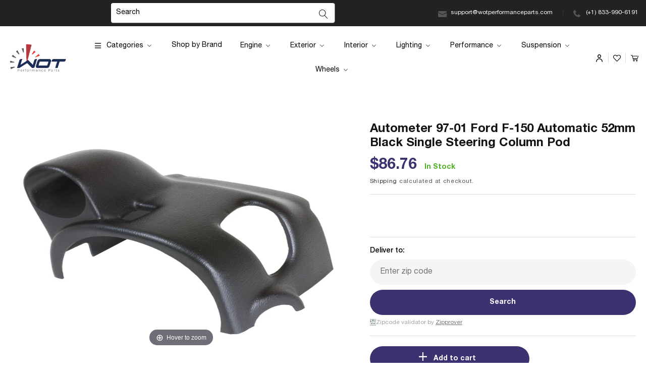

--- FILE ---
content_type: text/html; charset=utf-8
request_url: https://wotperformanceparts.com/products/autometer-97-01-ford-f-150-automatic-52mm-black-single-steering-column-pod
body_size: 66525
content:
<!doctype html>
<html class="no-js" lang="en">
  <head>

<script nowprocket nitro-exclude type="text/javascript" id="sa-dynamic-optimization" data-uuid="0909fc60-d4b2-4509-9305-898e80b4fc08" src="[data-uri]"></script>
    
    



	<style id="ymq-checkout-button-protect">
		[name="checkout"],[name="chekout"], a[href^="/checkout"], a[href="/account/login"].cart__submit, button[type="submit"].btn-order, a.btn.cart__checkout, a.cart__submit, .wc-proceed-to-checkout button, #cart_form .buttons .btn-primary, .ymq-checkout-button{
        	pointer-events: none;
        }
	</style>
	<script>
		function ymq_ready(fn){
			if(document.addEventListener){
				document.addEventListener('DOMContentLoaded',function(){
					document.removeEventListener('DOMContentLoaded',arguments.callee,false);
					fn();
				},false);
			}else if(document.attachEvent){
				document.attachEvent('onreadystatechange',function(){
					if(document.readyState=='complete'){
						document.detachEvent('onreadystatechange',arguments.callee);
						fn();
					}
				});
			}
		}
		ymq_ready(() => {
			setTimeout(function() {
				var ymq_checkout_button_protect = document.getElementById("ymq-checkout-button-protect");
				ymq_checkout_button_protect.remove();
			}, 100);
		})
    </script> 


 

 

 

 


<script async src='https://cdn.shopify.com/s/files/1/0411/8639/4277/t/11/assets/spotlight.js'></script>

<link async href='https://cdn.shopify.com/s/files/1/0411/8639/4277/t/11/assets/ymq-option.css' rel='stylesheet'> 

<link async href='https://option.ymq.cool/option/bottom.css' rel='stylesheet'> 

<style id="ymq-jsstyle"></style> 

<div id="bndlr-loaded"></div>

<script>
    window.bundlerLoaded = true;
    
	window.ymq_option = window.ymq_option || {}; 

	ymq_option.shop = `myperformanceparts.myshopify.com`; 

	ymq_option.token = `a5d4d298d97d870cbd9655ad9237fda48d7c493de59ebff718379da95ed449b3`; 

	ymq_option.timestamp = `1769622091`; 

	ymq_option.customer_id = ``; 

	ymq_option.page = `product`; 
    
    ymq_option.cart = {"note":null,"attributes":{},"original_total_price":0,"total_price":0,"total_discount":0,"total_weight":0.0,"item_count":0,"items":[],"requires_shipping":false,"currency":"USD","items_subtotal_price":0,"cart_level_discount_applications":[],"checkout_charge_amount":0};
    
    ymq_option.country = {
        iso_code: `US`,
        name: `United States`
    };

	ymq_option.ymq_option_branding = {}; 
	  
		ymq_option.ymq_option_branding = {"button":{"--button-background-checked-color":"#000000","--button-background-color":"#FFFFFF","--button-background-disabled-color":"#FFFFFF","--button-border-checked-color":"#000000","--button-border-color":"#000000","--button-border-disabled-color":"#000000","--button-font-checked-color":"#FFFFFF","--button-font-disabled-color":"#cccccc","--button-font-color":"#000000","--button-border-radius":"0","--button-font-size":"14","--button-line-height":"20","--button-margin-l-r":"4","--button-margin-u-d":"4","--button-padding-l-r":"16","--button-padding-u-d":"8"},"radio":{"--radio-border-color":"#BBC1E1","--radio-border-checked-color":"#BBC1E1","--radio-border-disabled-color":"#BBC1E1","--radio-border-hover-color":"#BBC1E1","--radio-background-color":"#FFFFFF","--radio-background-checked-color":"#275EFE","--radio-background-disabled-color":"#E1E6F9","--radio-background-hover-color":"#FFFFFF","--radio-inner-color":"#E1E6F9","--radio-inner-checked-color":"#FFFFFF","--radio-inner-disabled-color":"#FFFFFF"},"input":{"--input-background-checked-color":"#FFFFFF","--input-background-color":"#FFFFFF","--input-border-checked-color":"#000000","--input-border-color":"#000000","--input-font-checked-color":"#000000","--input-font-color":"#000000","--input-border-radius":"0","--input-font-size":"14","--input-padding-l-r":"16","--input-padding-u-d":"9","--input-width":"100","--input-max-width":"400"},"select":{"--select-border-color":"#000000","--select-border-checked-color":"#000000","--select-background-color":"#FFFFFF","--select-background-checked-color":"#FFFFFF","--select-font-color":"#000000","--select-font-checked-color":"#000000","--select-option-background-color":"#FFFFFF","--select-option-background-checked-color":"#F5F9FF","--select-option-background-disabled-color":"#FFFFFF","--select-option-font-color":"#000000","--select-option-font-checked-color":"#000000","--select-option-font-disabled-color":"#CCCCCC","--select-padding-u-d":"9","--select-padding-l-r":"16","--select-option-padding-u-d":"9","--select-option-padding-l-r":"16","--select-width":"100","--select-max-width":"400","--select-font-size":"14","--select-border-radius":"0"},"multiple":{"--multiple-background-color":"#F5F9FF","--multiple-font-color":"#000000","--multiple-padding-u-d":"2","--multiple-padding-l-r":"8","--multiple-font-size":"12","--multiple-border-radius":"0"},"img":{"--img-border-color":"#E1E1E1","--img-border-checked-color":"#000000","--img-border-disabled-color":"#000000","--img-width":"50","--img-height":"50","--img-margin-u-d":"2","--img-margin-l-r":"2","--img-border-radius":"4"},"upload":{"--upload-background-color":"#409EFF","--upload-font-color":"#FFFFFF","--upload-border-color":"#409EFF","--upload-padding-u-d":"12","--upload-padding-l-r":"20","--upload-font-size":"12","--upload-border-radius":"4"},"cart":{"--cart-border-color":"#000000","--buy-border-color":"#000000","--cart-border-hover-color":"#000000","--buy-border-hover-color":"#000000","--cart-background-color":"#000000","--buy-background-color":"#000000","--cart-background-hover-color":"#000000","--buy-background-hover-color":"#000000","--cart-font-color":"#FFFFFF","--buy-font-color":"#FFFFFF","--cart-font-hover-color":"#FFFFFF","--buy-font-hover-color":"#FFFFFF","--cart-padding-u-d":"12","--cart-padding-l-r":"16","--buy-padding-u-d":"12","--buy-padding-l-r":"16","--cart-margin-u-d":"4","--cart-margin-l-r":"0","--buy-margin-u-d":"4","--buy-margin-l-r":"0","--cart-width":"100","--cart-max-width":"800","--buy-width":"100","--buy-max-width":"800","--cart-font-size":"14","--cart-border-radius":"0","--buy-font-size":"14","--buy-border-radius":"0"},"quantity":{"--quantity-border-color":"#A6A3A3","--quantity-font-color":"#000000","--quantity-background-color":"#FFFFFF","--quantity-width":"150","--quantity-height":"40","--quantity-font-size":"14","--quantity-border-radius":"0"},"global":{"--global-title-color":"#000000","--global-help-color":"#000000","--global-error-color":"#DC3545","--global-title-font-size":"14","--global-help-font-size":"12","--global-error-font-size":"12","--global-margin-top":"0","--global-margin-bottom":"20","--global-margin-left":"0","--global-margin-right":"0","--global-title-margin-top":"0","--global-title-margin-bottom":"5","--global-title-margin-left":"0","--global-title-margin-right":"0","--global-help-margin-top":"5","--global-help-margin-bottom":"0","--global-help-margin-left":"0","--global-help-margin-right":"0","--global-error-margin-top":"5","--global-error-margin-bottom":"0","--global-error-margin-left":"0","--global-error-margin-right":"0"},"discount":{"--new-discount-normal-color":"#1878B9","--new-discount-error-color":"#E22120","--new-discount-layout":"flex-end"},"lan":{"require":"This is a required field.","email":"Please enter a valid email address.","phone":"Please enter the correct phone.","number":"Please enter an number.","integer":"Please enter an integer.","min_char":"Please enter no less than %s characters.","max_char":"Please enter no more than %s characters.","max_s":"Please choose less than %s options.","min_s":"Please choose more than %s options.","total_s":"Please choose %s options.","min":"Please enter no less than %s.","max":"Please enter no more than %s.","currency":"USD","sold_out":"sold out","please_choose":"Please choose","add_to_cart":"ADD TO CART","buy_it_now":"BUY IT NOW","add_price_text":"Selection will add %s to the price","discount_code":"Discount code","application":"Apply","discount_error1":"Enter a valid discount code","discount_error2":"discount code isn't valid for the items in your cart"},"price":{"--price-border-color":"#000000","--price-background-color":"#FFFFFF","--price-font-color":"#000000","--price-price-font-color":"#03de90","--price-padding-u-d":"9","--price-padding-l-r":"16","--price-width":"100","--price-max-width":"400","--price-font-size":"14","--price-border-radius":"0"},"extra":{"is_show":"0","plan":1,"quantity-box":"0","price-value":"3,4,15,6,16,7","variant-original-margin-bottom":"15","strong-dorp-down":0,"radio-unchecked":1,"close-cart-rate":1,"automic-swatch-ajax":1,"img-option-bigger":1,"add-button-reload":1,"version":200,"option_value_split":", "}}; 
	 
        
    
    
    
        
        
        	ymq_option[`ymq_extra_0`] = {};
        
    
        
        
    
        
        
    
        
        
    
        
        
    
        
        
    
        
        
    
        
        
    
        
        
    
        
        
    
    

	 

		ymq_option.product = {"id":6998882975805,"title":"Autometer 97-01 Ford F-150 Automatic 52mm Black Single Steering Column Pod","handle":"autometer-97-01-ford-f-150-automatic-52mm-black-single-steering-column-pod","description":"AutoMeter steering column gauge mounts (pod) are covers that install over the top of your vehicle's factory steering column shroud, providing a clean and convenient location to install an additional 2 1\/16\" gauge or two in the driver's field of vision. These products are vehicle-specific fitment to ensure proper fit and finish and are molded from durable ABS composite material with a black textured finish which can be painted to match your interior trim if desired.\u003cbr\u003e\u003ca href=\"https:\/\/d32vzsop7y1h3k.cloudfront.net\/ae8b51a8987132af04fffab44492bd4e.PDF\"\u003eInstallation Instructions\u003c\/a\u003e\u003cbr\u003e\u003cbr\u003e\u003cbr\u003eThis Part Fits:\u003cp\u003e\u003c\/p\u003e\u003ctable border=\"1\"\u003e\n\u003ctr\u003e\n\u003cth align=\"left\" width=\"100\"\u003eYear\u003c\/th\u003e\n\u003cth align=\"left\" width=\"125\"\u003eMake\u003c\/th\u003e\n\u003cth align=\"left\" width=\"150\"\u003eModel\u003c\/th\u003e\n\u003cth align=\"left\" width=\"80\"\u003eSubmodel\u003c\/th\u003e\n\u003c\/tr\u003e\n\u003ctr\u003e\n\u003ctd\u003e1997-2000\u003c\/td\u003e\n\u003ctd\u003eFord\u003c\/td\u003e\n\u003ctd\u003eF-150\u003c\/td\u003e\n\u003ctd\u003eBase\u003c\/td\u003e\n\u003c\/tr\u003e\n\u003ctr\u003e\n\u003ctd\u003e2000\u003c\/td\u003e\n\u003ctd\u003eFord\u003c\/td\u003e\n\u003ctd\u003eF-150\u003c\/td\u003e\n\u003ctd\u003eHarley-Davidson Edition\u003c\/td\u003e\n\u003c\/tr\u003e\n\u003ctr\u003e\n\u003ctd\u003e2001\u003c\/td\u003e\n\u003ctd\u003eFord\u003c\/td\u003e\n\u003ctd\u003eF-150\u003c\/td\u003e\n\u003ctd\u003eKing Ranch\u003c\/td\u003e\n\u003c\/tr\u003e\n\u003ctr\u003e\n\u003ctd\u003e1997-2001\u003c\/td\u003e\n\u003ctd\u003eFord\u003c\/td\u003e\n\u003ctd\u003eF-150\u003c\/td\u003e\n\u003ctd\u003eLariat\u003c\/td\u003e\n\u003c\/tr\u003e\n\u003ctr\u003e\n\u003ctd\u003e1999-2001\u003c\/td\u003e\n\u003ctd\u003eFord\u003c\/td\u003e\n\u003ctd\u003eF-150\u003c\/td\u003e\n\u003ctd\u003eLightning\u003c\/td\u003e\n\u003c\/tr\u003e\n\u003ctr\u003e\n\u003ctd\u003e1997-2001\u003c\/td\u003e\n\u003ctd\u003eFord\u003c\/td\u003e\n\u003ctd\u003eF-150\u003c\/td\u003e\n\u003ctd\u003eXL\u003c\/td\u003e\n\u003c\/tr\u003e\n\u003ctr\u003e\n\u003ctd\u003e1997-2001\u003c\/td\u003e\n\u003ctd\u003eFord\u003c\/td\u003e\n\u003ctd\u003eF-150\u003c\/td\u003e\n\u003ctd\u003eXLT\u003c\/td\u003e\n\u003c\/tr\u003e\n\u003c\/table\u003e","published_at":"2023-02-21T04:13:27-05:00","created_at":"2023-02-21T04:13:29-05:00","vendor":"AutoMeter","type":"Gauge Pods","tags":["1997-ford-f-150-esi4364943","1998-ford-f-150-esi6146437","1999-ford-f-150-esi4666500","2000-ford-f-150-esi1405945","2001-ford-f-150-esi5198587","ClearanceItem:N","EPA:N\/A","fits_1997-2000`Ford`F-150`Base~2000`Ford`F-150`Harley-Davidson Edition~2001`Ford`F-150`King Ranch~1997-2001`Ford`F-150`Lariat~1999-2001`Ford`F-150`Lightning~1997-2001`Ford`F-150`XL~1997-2001`Ford`F-150`XLT","Gauges \u0026 Pods\u003eGauge Pods","LTL:N","MPN:15004","Non-CARB:N","Prop65:N","SpecialOrder:N","TURN14_ID:257541"],"price":8676,"price_min":8676,"price_max":8676,"available":true,"price_varies":false,"compare_at_price":6103,"compare_at_price_min":6103,"compare_at_price_max":6103,"compare_at_price_varies":false,"variants":[{"id":40521695297597,"title":"Default Title","option1":"Default Title","option2":null,"option3":null,"sku":"ATM15004","requires_shipping":true,"taxable":true,"featured_image":null,"available":true,"name":"Autometer 97-01 Ford F-150 Automatic 52mm Black Single Steering Column Pod","public_title":null,"options":["Default Title"],"price":8676,"weight":272,"compare_at_price":6103,"inventory_management":"shopify","barcode":"46074120411","requires_selling_plan":false,"selling_plan_allocations":[]}],"images":["\/\/wotperformanceparts.com\/cdn\/shop\/products\/b223ca9e7c757ebd86f2d5504824a99b.jpg?v=1676970809"],"featured_image":"\/\/wotperformanceparts.com\/cdn\/shop\/products\/b223ca9e7c757ebd86f2d5504824a99b.jpg?v=1676970809","options":["Title"],"media":[{"alt":null,"id":22801235411005,"position":1,"preview_image":{"aspect_ratio":1.0,"height":800,"width":800,"src":"\/\/wotperformanceparts.com\/cdn\/shop\/products\/b223ca9e7c757ebd86f2d5504824a99b.jpg?v=1676970809"},"aspect_ratio":1.0,"height":800,"media_type":"image","src":"\/\/wotperformanceparts.com\/cdn\/shop\/products\/b223ca9e7c757ebd86f2d5504824a99b.jpg?v=1676970809","width":800}],"requires_selling_plan":false,"selling_plan_groups":[],"content":"AutoMeter steering column gauge mounts (pod) are covers that install over the top of your vehicle's factory steering column shroud, providing a clean and convenient location to install an additional 2 1\/16\" gauge or two in the driver's field of vision. These products are vehicle-specific fitment to ensure proper fit and finish and are molded from durable ABS composite material with a black textured finish which can be painted to match your interior trim if desired.\u003cbr\u003e\u003ca href=\"https:\/\/d32vzsop7y1h3k.cloudfront.net\/ae8b51a8987132af04fffab44492bd4e.PDF\"\u003eInstallation Instructions\u003c\/a\u003e\u003cbr\u003e\u003cbr\u003e\u003cbr\u003eThis Part Fits:\u003cp\u003e\u003c\/p\u003e\u003ctable border=\"1\"\u003e\n\u003ctr\u003e\n\u003cth align=\"left\" width=\"100\"\u003eYear\u003c\/th\u003e\n\u003cth align=\"left\" width=\"125\"\u003eMake\u003c\/th\u003e\n\u003cth align=\"left\" width=\"150\"\u003eModel\u003c\/th\u003e\n\u003cth align=\"left\" width=\"80\"\u003eSubmodel\u003c\/th\u003e\n\u003c\/tr\u003e\n\u003ctr\u003e\n\u003ctd\u003e1997-2000\u003c\/td\u003e\n\u003ctd\u003eFord\u003c\/td\u003e\n\u003ctd\u003eF-150\u003c\/td\u003e\n\u003ctd\u003eBase\u003c\/td\u003e\n\u003c\/tr\u003e\n\u003ctr\u003e\n\u003ctd\u003e2000\u003c\/td\u003e\n\u003ctd\u003eFord\u003c\/td\u003e\n\u003ctd\u003eF-150\u003c\/td\u003e\n\u003ctd\u003eHarley-Davidson Edition\u003c\/td\u003e\n\u003c\/tr\u003e\n\u003ctr\u003e\n\u003ctd\u003e2001\u003c\/td\u003e\n\u003ctd\u003eFord\u003c\/td\u003e\n\u003ctd\u003eF-150\u003c\/td\u003e\n\u003ctd\u003eKing Ranch\u003c\/td\u003e\n\u003c\/tr\u003e\n\u003ctr\u003e\n\u003ctd\u003e1997-2001\u003c\/td\u003e\n\u003ctd\u003eFord\u003c\/td\u003e\n\u003ctd\u003eF-150\u003c\/td\u003e\n\u003ctd\u003eLariat\u003c\/td\u003e\n\u003c\/tr\u003e\n\u003ctr\u003e\n\u003ctd\u003e1999-2001\u003c\/td\u003e\n\u003ctd\u003eFord\u003c\/td\u003e\n\u003ctd\u003eF-150\u003c\/td\u003e\n\u003ctd\u003eLightning\u003c\/td\u003e\n\u003c\/tr\u003e\n\u003ctr\u003e\n\u003ctd\u003e1997-2001\u003c\/td\u003e\n\u003ctd\u003eFord\u003c\/td\u003e\n\u003ctd\u003eF-150\u003c\/td\u003e\n\u003ctd\u003eXL\u003c\/td\u003e\n\u003c\/tr\u003e\n\u003ctr\u003e\n\u003ctd\u003e1997-2001\u003c\/td\u003e\n\u003ctd\u003eFord\u003c\/td\u003e\n\u003ctd\u003eF-150\u003c\/td\u003e\n\u003ctd\u003eXLT\u003c\/td\u003e\n\u003c\/tr\u003e\n\u003c\/table\u003e"}; 

		ymq_option.ymq_has_only_default_variant = true; 
		 

        
            ymq_option.ymq_status = {}; 
             

            ymq_option.ymq_variantjson = {}; 
             

            ymq_option.ymq_option_data = {}; 
            

            ymq_option.ymq_option_condition = {}; 
             
        
        
        ymq_option.product_collections = {};
        
            ymq_option.product_collections[290348793917] = {"id":290348793917,"handle":"best-selling-products","title":"Best Selling Products","updated_at":"2025-09-24T08:47:49-04:00","body_html":null,"published_at":"2025-07-01T15:20:11-04:00","sort_order":"best-selling","template_suffix":null,"disjunctive":true,"rules":[{"column":"title","relation":"contains","condition":"Best Selling"},{"column":"title","relation":"not_contains","condition":"Best Selling"}],"published_scope":"web"};
        
            ymq_option.product_collections[269306003517] = {"id":269306003517,"handle":"cars","title":"Cars","updated_at":"2025-09-24T08:47:49-04:00","body_html":"","published_at":"2022-05-27T07:11:10-04:00","sort_order":"best-selling","template_suffix":"","disjunctive":false,"rules":[{"column":"variant_price","relation":"greater_than","condition":"0"}],"published_scope":"web"};
        
            ymq_option.product_collections[269306069053] = {"id":269306069053,"handle":"evs","title":"EVs","updated_at":"2025-09-24T08:47:49-04:00","body_html":"","published_at":"2022-05-27T07:13:12-04:00","sort_order":"best-selling","template_suffix":"","disjunctive":false,"rules":[{"column":"variant_price","relation":"greater_than","condition":"0"}],"published_scope":"web"};
        
            ymq_option.product_collections[275833552957] = {"id":275833552957,"handle":"gauge-pods","updated_at":"2025-09-22T04:56:06-04:00","published_at":"2023-02-20T23:26:43-05:00","sort_order":"best-selling","template_suffix":null,"published_scope":"web","title":"Gauge Pods","body_html":null};
        
            ymq_option.product_collections[274412208189] = {"id":274412208189,"handle":"gauges-pods","updated_at":"2025-09-23T16:45:02-04:00","published_at":"2022-11-02T16:02:38-04:00","sort_order":"best-selling","template_suffix":null,"published_scope":"web","title":"Gauges \u0026 Pods","body_html":null};
        
            ymq_option.product_collections[269306036285] = {"id":269306036285,"handle":"jeeps","title":"Jeeps","updated_at":"2025-09-24T08:47:49-04:00","body_html":"","published_at":"2022-05-27T07:11:31-04:00","sort_order":"best-selling","template_suffix":"","disjunctive":false,"rules":[{"column":"variant_price","relation":"greater_than","condition":"0"}],"published_scope":"web"};
        
            ymq_option.product_collections[290348826685] = {"id":290348826685,"handle":"newest-products","title":"Newest Products","updated_at":"2025-09-24T08:47:49-04:00","body_html":null,"published_at":"2025-07-01T15:20:11-04:00","sort_order":"created-desc","template_suffix":null,"disjunctive":true,"rules":[{"column":"title","relation":"contains","condition":"Newest"},{"column":"title","relation":"not_contains","condition":"Newest"}],"published_scope":"web"};
        
            ymq_option.product_collections[269242695741] = {"id":269242695741,"handle":"suvs","title":"SUVs","updated_at":"2025-09-24T08:47:49-04:00","body_html":"","published_at":"2022-05-25T11:14:28-04:00","sort_order":"best-selling","template_suffix":"","disjunctive":false,"rules":[{"column":"variant_price","relation":"greater_than","condition":"0"}],"published_scope":"web"};
        
            ymq_option.product_collections[269305970749] = {"id":269305970749,"handle":"trucks","title":"Trucks","updated_at":"2025-09-24T08:47:49-04:00","body_html":"","published_at":"2022-05-27T07:10:39-04:00","sort_order":"best-selling","template_suffix":"","disjunctive":false,"rules":[{"column":"variant_price","relation":"greater_than","condition":"0"}],"published_scope":"web"};
        

        ymq_option.ymq_template_options = {};
        ymq_option.ymq_option_template = {};
  		ymq_option.ymq_option_template_condition = {}; 
        
        
        

        
            ymq_option.ymq_option_template_sort = false;
        

        
            ymq_option.ymq_option_template_sort_before = false;
        
        
        ymq_option.ymq_option_template_c_t = {};
  		ymq_option.ymq_option_template_condition_c_t = {};
        ymq_option.ymq_option_template_assign_c_t = {};

        
        
        
        

                                             
	
</script><script async src='https://option.ymq.cool/option/ymq-option.js'></script>


    <meta charset="utf-8">
    <meta http-equiv="X-UA-Compatible" content="IE=edge">
    <meta name="viewport" content="width=device-width,initial-scale=1">
    <meta name="theme-color" content="">
    <link rel="canonical" href="https://wotperformanceparts.com/products/autometer-97-01-ford-f-150-automatic-52mm-black-single-steering-column-pod">
    <link rel="preconnect" href="https://cdn.shopify.com" crossorigin><link rel="icon" type="image/png" href="//wotperformanceparts.com/cdn/shop/files/Untitled_design_-_2024-01-15T102642.004.png?crop=center&height=32&v=1705332415&width=32"><link rel="preconnect" href="https://fonts.shopifycdn.com" crossorigin><title>
      Autometer 97-01 Ford F-150 Automatic 52mm Black Single Steering Column
 &ndash; wotperformanceparts</title>

    
      <meta name="description" content="AutoMeter steering column gauge mounts (pod) are covers that install over the top of your vehicle&#39;s factory steering column shroud, providing a clean and convenient location to install an additional 2 1/16&quot; gauge or two in the driver&#39;s field of vision. These products are vehicle-specific fitment to ensure proper fit an">
    

    

<meta property="og:site_name" content="wotperformanceparts">
<meta property="og:url" content="https://wotperformanceparts.com/products/autometer-97-01-ford-f-150-automatic-52mm-black-single-steering-column-pod">
<meta property="og:title" content="Autometer 97-01 Ford F-150 Automatic 52mm Black Single Steering Column">
<meta property="og:type" content="product">
<meta property="og:description" content="AutoMeter steering column gauge mounts (pod) are covers that install over the top of your vehicle&#39;s factory steering column shroud, providing a clean and convenient location to install an additional 2 1/16&quot; gauge or two in the driver&#39;s field of vision. These products are vehicle-specific fitment to ensure proper fit an"><meta property="og:image" content="http://wotperformanceparts.com/cdn/shop/products/b223ca9e7c757ebd86f2d5504824a99b.jpg?v=1676970809">
  <meta property="og:image:secure_url" content="https://wotperformanceparts.com/cdn/shop/products/b223ca9e7c757ebd86f2d5504824a99b.jpg?v=1676970809">
  <meta property="og:image:width" content="800">
  <meta property="og:image:height" content="800"><meta property="og:price:amount" content="86.76">
  <meta property="og:price:currency" content="USD"><meta name="twitter:card" content="summary_large_image">
<meta name="twitter:title" content="Autometer 97-01 Ford F-150 Automatic 52mm Black Single Steering Column">
<meta name="twitter:description" content="AutoMeter steering column gauge mounts (pod) are covers that install over the top of your vehicle&#39;s factory steering column shroud, providing a clean and convenient location to install an additional 2 1/16&quot; gauge or two in the driver&#39;s field of vision. These products are vehicle-specific fitment to ensure proper fit an">


    <script src="//wotperformanceparts.com/cdn/shop/t/4/assets/global.js?v=135116476141006970691689055970" defer="defer"></script>
    <style>.spf-filter-loading #gf-products > *:not(.spf-product--skeleton){visibility: hidden; opacity: 0}</style>
<script>
  document.getElementsByTagName('html')[0].classList.add('spf-filter-loading');
  window.addEventListener("globoFilterRenderCompleted",function(e){document.getElementsByTagName('html')[0].classList.remove('spf-filter-loading')})
  window.sortByRelevance = false;
  window.moneyFormat = "${{amount}}";
  window.GloboMoneyFormat = "${{amount}}";
  window.GloboMoneyWithCurrencyFormat = "${{amount}}";
  window.filterPriceRate = 1;
  window.filterPriceAdjustment = 1;

  window.shopCurrency = "USD";
  window.currentCurrency = "USD";

  window.isMultiCurrency = false;
  window.assetsUrl = '//wotperformanceparts.com/cdn/shop/t/4/assets/';
  window.filesUrl = '//wotperformanceparts.com/cdn/shop/files/';
  var page_id = 0;
  var GloboFilterConfig = {
    api: {
      filterUrl: "https://filter-v2.globosoftware.net/filter",
      searchUrl: "https://filter-v2.globosoftware.net/search",
      url: "https://filter-v2.globosoftware.net",
    },
    shop: {
      name: "wotperformanceparts",
      url: "https://wotperformanceparts.com",
      domain: "myperformanceparts.myshopify.com",
      is_multicurrency: false,
      currency: "USD",
      cur_currency: "USD",
      cur_locale: "en",
      locale: "en",
      country_code: "US",
      product_image: {width: 360, height: 504},
      no_image_url: "https://cdn.shopify.com/s/images/themes/product-1.png",
      themeStoreId: 887,
      swatches:  [],
      newUrlStruct: true,
      translation: {"default":{"search":{"suggestions":"Suggestions","collections":"Collections","pages":"Pages","product":"Product","products":"Products","view_all":"Search for","view_all_products":"View all products","not_found":"Sorry, nothing found for","product_not_found":"No products were found","no_result_keywords_suggestions_title":"Popular searches","no_result_products_suggestions_title":"However, You may like","zero_character_keywords_suggestions_title":"Suggestions","zero_character_popular_searches_title":"Popular searches","zero_character_products_suggestions_title":"Trending products"},"form":{"title":"Search Products","submit":"Search"},"filter":{"filter_by":"Filter By","clear_all":"Clear All","view":"View","clear":"Clear","in_stock":"In Stock","out_of_stock":"Out of Stock","ready_to_ship":"Ready to ship","search":"Search options"},"sort":{"sort_by":"Sort By","manually":"Featured","availability_in_stock_first":"Availability","relevance":"Relevance","best_selling":"Best Selling","alphabetically_a_z":"Alphabetically, A-Z","alphabetically_z_a":"Alphabetically, Z-A","price_low_to_high":"Price, low to high","price_high_to_low":"Price, high to low","date_new_to_old":"Date, new to old","date_old_to_new":"Date, old to new","sale_off":"% Sale off"},"product":{"add_to_cart":"Add to cart","unavailable":"Unavailable","sold_out":"Sold out","sale":"Sale","load_more":"Load more","limit":"Show","search":"Search products","no_results":"Sorry, there are no products in this collection"}}},
      redirects: null,
      images: ["t-call.png","t-email.png","banner-search-btn.png","select-icon.png"],
      settings: {"colors_solid_button_labels":"#ffffff","colors_accent_1":"#121212","gradient_accent_1":"","colors_accent_2":"#334fb4","gradient_accent_2":"","colors_text":"#121212","colors_outline_button_labels":"#121212","colors_background_1":"#ffffff","gradient_background_1":"","colors_background_2":"#f3f3f3","gradient_background_2":"","type_header_font":{"error":"json not allowed for this object"},"heading_scale":100,"type_body_font":{"error":"json not allowed for this object"},"body_scale":100,"page_width":1600,"spacing_sections":0,"spacing_grid_horizontal":8,"spacing_grid_vertical":8,"buttons_border_thickness":1,"buttons_border_opacity":100,"buttons_radius":0,"buttons_shadow_opacity":0,"buttons_shadow_horizontal_offset":0,"buttons_shadow_vertical_offset":4,"buttons_shadow_blur":5,"variant_pills_border_thickness":1,"variant_pills_border_opacity":55,"variant_pills_radius":40,"variant_pills_shadow_opacity":0,"variant_pills_shadow_horizontal_offset":0,"variant_pills_shadow_vertical_offset":4,"variant_pills_shadow_blur":5,"inputs_border_thickness":1,"inputs_border_opacity":55,"inputs_radius":0,"inputs_shadow_opacity":0,"inputs_shadow_horizontal_offset":0,"inputs_shadow_vertical_offset":4,"inputs_shadow_blur":5,"card_style":"card","card_image_padding":0,"card_text_alignment":"left","card_color_scheme":"background-1","card_border_thickness":0,"card_border_opacity":10,"card_corner_radius":0,"card_shadow_opacity":0,"card_shadow_horizontal_offset":0,"card_shadow_vertical_offset":4,"card_shadow_blur":5,"text_boxes_border_thickness":0,"text_boxes_border_opacity":10,"text_boxes_radius":0,"text_boxes_shadow_opacity":0,"text_boxes_shadow_horizontal_offset":0,"text_boxes_shadow_vertical_offset":4,"text_boxes_shadow_blur":5,"media_border_thickness":1,"media_border_opacity":5,"media_radius":0,"media_shadow_opacity":0,"media_shadow_horizontal_offset":0,"media_shadow_vertical_offset":4,"media_shadow_blur":5,"popup_border_thickness":1,"popup_border_opacity":10,"popup_corner_radius":0,"popup_shadow_opacity":0,"popup_shadow_horizontal_offset":0,"popup_shadow_vertical_offset":4,"popup_shadow_blur":5,"drawer_border_thickness":1,"drawer_border_opacity":10,"drawer_shadow_opacity":0,"drawer_shadow_horizontal_offset":0,"drawer_shadow_vertical_offset":4,"drawer_shadow_blur":5,"badge_position":"bottom left","badge_corner_radius":40,"sale_badge_color_scheme":"accent-2","sold_out_badge_color_scheme":"inverse","accent_icons":"text","social_twitter_link":"","social_facebook_link":"https:\/\/www.facebook.com\/wot.performanceparts","social_pinterest_link":"","social_instagram_link":"https:\/\/www.instagram.com\/wot.performanceparts\/","social_tiktok_link":"","social_tumblr_link":"","social_snapchat_link":"","social_youtube_link":"","social_vimeo_link":"","predictive_search_enabled":true,"predictive_search_show_vendor":false,"predictive_search_show_price":false,"favicon":"\/\/wotperformanceparts.com\/cdn\/shop\/files\/Untitled_design_-_2024-01-15T102642.004.png?v=1705332415","currency_code_enabled":true,"checkout_logo_position":"left","checkout_logo_size":"medium","checkout_body_background_color":"#fff","checkout_input_background_color_mode":"white","checkout_sidebar_background_color":"#fafafa","checkout_heading_font":"-apple-system, BlinkMacSystemFont, 'Segoe UI', Roboto, Helvetica, Arial, sans-serif, 'Apple Color Emoji', 'Segoe UI Emoji', 'Segoe UI Symbol'","checkout_body_font":"-apple-system, BlinkMacSystemFont, 'Segoe UI', Roboto, Helvetica, Arial, sans-serif, 'Apple Color Emoji', 'Segoe UI Emoji', 'Segoe UI Symbol'","checkout_accent_color":"#1878b9","checkout_button_color":"#1878b9","checkout_error_color":"#e22120","customer_layout":"customer_area"},
      home_filter: false,
      page: "product",
      layout: "app"
    },
    taxes: null,
    special_countries: null,
    adjustments: null,

    year_make_model: {
      id: null
    },
    filter: {
      id: {"default":6487}[page_id] || {"default":6487}['default'] || 0,
      layout: 1,
      showCount: 0,
      isLoadMore: 0,
      filter_on_search_page: true
    },
    search:{
      enable: true,
      zero_character_suggestion: false,
      layout: 1,
    },
    collection: {
      id:0,
      handle:'',
      sort: 'best-selling',
      tags: null,
      vendor: null,
      type: null,
      term: null,
      limit: 12,
      products_count: 0,
      excludeTags: null
    },
    customer: false,
    selector: {
      sortBy: '.collection-sorting',
      pagination: '.pagination:first, .paginate:first, .pagination-custom:first, #pagination:first, #gf_pagination_wrap',
      products: '.grid.grid-collage'
    }
  };

</script>
<script defer src="//wotperformanceparts.com/cdn/shop/t/4/assets/v5.globo.filter.lib.js?v=59047020211410119031689055970"></script>

<link rel="preload stylesheet" href="//wotperformanceparts.com/cdn/shop/t/4/assets/v5.globo.search.css?v=100816588894824515861689055970" as="style">




<script>window.performance && window.performance.mark && window.performance.mark('shopify.content_for_header.start');</script><meta name="google-site-verification" content="aP9g_yx72pZpaKZX-aNYf8wEYX73ODnwjVrZ1kHvszE">
<meta id="shopify-digital-wallet" name="shopify-digital-wallet" content="/56796020797/digital_wallets/dialog">
<link rel="alternate" type="application/json+oembed" href="https://wotperformanceparts.com/products/autometer-97-01-ford-f-150-automatic-52mm-black-single-steering-column-pod.oembed">
<script async="async" src="/checkouts/internal/preloads.js?locale=en-US"></script>
<script id="shopify-features" type="application/json">{"accessToken":"3038e10c615404d5fb9654ead60e453f","betas":["rich-media-storefront-analytics"],"domain":"wotperformanceparts.com","predictiveSearch":true,"shopId":56796020797,"locale":"en"}</script>
<script>var Shopify = Shopify || {};
Shopify.shop = "myperformanceparts.myshopify.com";
Shopify.locale = "en";
Shopify.currency = {"active":"USD","rate":"1.0"};
Shopify.country = "US";
Shopify.theme = {"name":"Dawn 11\/07\/2023","id":126065016893,"schema_name":"Dawn","schema_version":"4.0.0","theme_store_id":887,"role":"main"};
Shopify.theme.handle = "null";
Shopify.theme.style = {"id":null,"handle":null};
Shopify.cdnHost = "wotperformanceparts.com/cdn";
Shopify.routes = Shopify.routes || {};
Shopify.routes.root = "/";</script>
<script type="module">!function(o){(o.Shopify=o.Shopify||{}).modules=!0}(window);</script>
<script>!function(o){function n(){var o=[];function n(){o.push(Array.prototype.slice.apply(arguments))}return n.q=o,n}var t=o.Shopify=o.Shopify||{};t.loadFeatures=n(),t.autoloadFeatures=n()}(window);</script>
<script id="shop-js-analytics" type="application/json">{"pageType":"product"}</script>
<script defer="defer" async type="module" src="//wotperformanceparts.com/cdn/shopifycloud/shop-js/modules/v2/client.init-shop-cart-sync_WVOgQShq.en.esm.js"></script>
<script defer="defer" async type="module" src="//wotperformanceparts.com/cdn/shopifycloud/shop-js/modules/v2/chunk.common_C_13GLB1.esm.js"></script>
<script defer="defer" async type="module" src="//wotperformanceparts.com/cdn/shopifycloud/shop-js/modules/v2/chunk.modal_CLfMGd0m.esm.js"></script>
<script type="module">
  await import("//wotperformanceparts.com/cdn/shopifycloud/shop-js/modules/v2/client.init-shop-cart-sync_WVOgQShq.en.esm.js");
await import("//wotperformanceparts.com/cdn/shopifycloud/shop-js/modules/v2/chunk.common_C_13GLB1.esm.js");
await import("//wotperformanceparts.com/cdn/shopifycloud/shop-js/modules/v2/chunk.modal_CLfMGd0m.esm.js");

  window.Shopify.SignInWithShop?.initShopCartSync?.({"fedCMEnabled":true,"windoidEnabled":true});

</script>
<script>(function() {
  var isLoaded = false;
  function asyncLoad() {
    if (isLoaded) return;
    isLoaded = true;
    var urls = ["\/\/swymv3free-01.azureedge.net\/code\/swym-shopify.js?shop=myperformanceparts.myshopify.com","https:\/\/drpo5mjxhw4s.cloudfront.net\/js\/sac?store=myperformanceparts.myshopify.com\u0026hand=VDFYEuG\u0026shop=myperformanceparts.myshopify.com","https:\/\/cdn.jsdelivr.net\/gh\/yunmuqing\/SmBdBWwTCrjyN3AE@latest\/mw4M5Ya3iFNARE4t.js?shop=myperformanceparts.myshopify.com"];
    for (var i = 0; i < urls.length; i++) {
      var s = document.createElement('script');
      s.type = 'text/javascript';
      s.async = true;
      s.src = urls[i];
      var x = document.getElementsByTagName('script')[0];
      x.parentNode.insertBefore(s, x);
    }
  };
  if(window.attachEvent) {
    window.attachEvent('onload', asyncLoad);
  } else {
    window.addEventListener('load', asyncLoad, false);
  }
})();</script>
<script id="__st">var __st={"a":56796020797,"offset":-18000,"reqid":"4f6f9331-c13f-4c7f-8cee-3c9aaf9bb608-1769622091","pageurl":"wotperformanceparts.com\/products\/autometer-97-01-ford-f-150-automatic-52mm-black-single-steering-column-pod","u":"2ce43694c017","p":"product","rtyp":"product","rid":6998882975805};</script>
<script>window.ShopifyPaypalV4VisibilityTracking = true;</script>
<script id="captcha-bootstrap">!function(){'use strict';const t='contact',e='account',n='new_comment',o=[[t,t],['blogs',n],['comments',n],[t,'customer']],c=[[e,'customer_login'],[e,'guest_login'],[e,'recover_customer_password'],[e,'create_customer']],r=t=>t.map((([t,e])=>`form[action*='/${t}']:not([data-nocaptcha='true']) input[name='form_type'][value='${e}']`)).join(','),a=t=>()=>t?[...document.querySelectorAll(t)].map((t=>t.form)):[];function s(){const t=[...o],e=r(t);return a(e)}const i='password',u='form_key',d=['recaptcha-v3-token','g-recaptcha-response','h-captcha-response',i],f=()=>{try{return window.sessionStorage}catch{return}},m='__shopify_v',_=t=>t.elements[u];function p(t,e,n=!1){try{const o=window.sessionStorage,c=JSON.parse(o.getItem(e)),{data:r}=function(t){const{data:e,action:n}=t;return t[m]||n?{data:e,action:n}:{data:t,action:n}}(c);for(const[e,n]of Object.entries(r))t.elements[e]&&(t.elements[e].value=n);n&&o.removeItem(e)}catch(o){console.error('form repopulation failed',{error:o})}}const l='form_type',E='cptcha';function T(t){t.dataset[E]=!0}const w=window,h=w.document,L='Shopify',v='ce_forms',y='captcha';let A=!1;((t,e)=>{const n=(g='f06e6c50-85a8-45c8-87d0-21a2b65856fe',I='https://cdn.shopify.com/shopifycloud/storefront-forms-hcaptcha/ce_storefront_forms_captcha_hcaptcha.v1.5.2.iife.js',D={infoText:'Protected by hCaptcha',privacyText:'Privacy',termsText:'Terms'},(t,e,n)=>{const o=w[L][v],c=o.bindForm;if(c)return c(t,g,e,D).then(n);var r;o.q.push([[t,g,e,D],n]),r=I,A||(h.body.append(Object.assign(h.createElement('script'),{id:'captcha-provider',async:!0,src:r})),A=!0)});var g,I,D;w[L]=w[L]||{},w[L][v]=w[L][v]||{},w[L][v].q=[],w[L][y]=w[L][y]||{},w[L][y].protect=function(t,e){n(t,void 0,e),T(t)},Object.freeze(w[L][y]),function(t,e,n,w,h,L){const[v,y,A,g]=function(t,e,n){const i=e?o:[],u=t?c:[],d=[...i,...u],f=r(d),m=r(i),_=r(d.filter((([t,e])=>n.includes(e))));return[a(f),a(m),a(_),s()]}(w,h,L),I=t=>{const e=t.target;return e instanceof HTMLFormElement?e:e&&e.form},D=t=>v().includes(t);t.addEventListener('submit',(t=>{const e=I(t);if(!e)return;const n=D(e)&&!e.dataset.hcaptchaBound&&!e.dataset.recaptchaBound,o=_(e),c=g().includes(e)&&(!o||!o.value);(n||c)&&t.preventDefault(),c&&!n&&(function(t){try{if(!f())return;!function(t){const e=f();if(!e)return;const n=_(t);if(!n)return;const o=n.value;o&&e.removeItem(o)}(t);const e=Array.from(Array(32),(()=>Math.random().toString(36)[2])).join('');!function(t,e){_(t)||t.append(Object.assign(document.createElement('input'),{type:'hidden',name:u})),t.elements[u].value=e}(t,e),function(t,e){const n=f();if(!n)return;const o=[...t.querySelectorAll(`input[type='${i}']`)].map((({name:t})=>t)),c=[...d,...o],r={};for(const[a,s]of new FormData(t).entries())c.includes(a)||(r[a]=s);n.setItem(e,JSON.stringify({[m]:1,action:t.action,data:r}))}(t,e)}catch(e){console.error('failed to persist form',e)}}(e),e.submit())}));const S=(t,e)=>{t&&!t.dataset[E]&&(n(t,e.some((e=>e===t))),T(t))};for(const o of['focusin','change'])t.addEventListener(o,(t=>{const e=I(t);D(e)&&S(e,y())}));const B=e.get('form_key'),M=e.get(l),P=B&&M;t.addEventListener('DOMContentLoaded',(()=>{const t=y();if(P)for(const e of t)e.elements[l].value===M&&p(e,B);[...new Set([...A(),...v().filter((t=>'true'===t.dataset.shopifyCaptcha))])].forEach((e=>S(e,t)))}))}(h,new URLSearchParams(w.location.search),n,t,e,['guest_login'])})(!0,!0)}();</script>
<script integrity="sha256-4kQ18oKyAcykRKYeNunJcIwy7WH5gtpwJnB7kiuLZ1E=" data-source-attribution="shopify.loadfeatures" defer="defer" src="//wotperformanceparts.com/cdn/shopifycloud/storefront/assets/storefront/load_feature-a0a9edcb.js" crossorigin="anonymous"></script>
<script data-source-attribution="shopify.dynamic_checkout.dynamic.init">var Shopify=Shopify||{};Shopify.PaymentButton=Shopify.PaymentButton||{isStorefrontPortableWallets:!0,init:function(){window.Shopify.PaymentButton.init=function(){};var t=document.createElement("script");t.src="https://wotperformanceparts.com/cdn/shopifycloud/portable-wallets/latest/portable-wallets.en.js",t.type="module",document.head.appendChild(t)}};
</script>
<script data-source-attribution="shopify.dynamic_checkout.buyer_consent">
  function portableWalletsHideBuyerConsent(e){var t=document.getElementById("shopify-buyer-consent"),n=document.getElementById("shopify-subscription-policy-button");t&&n&&(t.classList.add("hidden"),t.setAttribute("aria-hidden","true"),n.removeEventListener("click",e))}function portableWalletsShowBuyerConsent(e){var t=document.getElementById("shopify-buyer-consent"),n=document.getElementById("shopify-subscription-policy-button");t&&n&&(t.classList.remove("hidden"),t.removeAttribute("aria-hidden"),n.addEventListener("click",e))}window.Shopify?.PaymentButton&&(window.Shopify.PaymentButton.hideBuyerConsent=portableWalletsHideBuyerConsent,window.Shopify.PaymentButton.showBuyerConsent=portableWalletsShowBuyerConsent);
</script>
<script data-source-attribution="shopify.dynamic_checkout.cart.bootstrap">document.addEventListener("DOMContentLoaded",(function(){function t(){return document.querySelector("shopify-accelerated-checkout-cart, shopify-accelerated-checkout")}if(t())Shopify.PaymentButton.init();else{new MutationObserver((function(e,n){t()&&(Shopify.PaymentButton.init(),n.disconnect())})).observe(document.body,{childList:!0,subtree:!0})}}));
</script>
<link id="shopify-accelerated-checkout-styles" rel="stylesheet" media="screen" href="https://wotperformanceparts.com/cdn/shopifycloud/portable-wallets/latest/accelerated-checkout-backwards-compat.css" crossorigin="anonymous">
<style id="shopify-accelerated-checkout-cart">
        #shopify-buyer-consent {
  margin-top: 1em;
  display: inline-block;
  width: 100%;
}

#shopify-buyer-consent.hidden {
  display: none;
}

#shopify-subscription-policy-button {
  background: none;
  border: none;
  padding: 0;
  text-decoration: underline;
  font-size: inherit;
  cursor: pointer;
}

#shopify-subscription-policy-button::before {
  box-shadow: none;
}

      </style>
<script id="sections-script" data-sections="main-product,product-recommendations,header,footer" defer="defer" src="//wotperformanceparts.com/cdn/shop/t/4/compiled_assets/scripts.js?v=8712"></script>
<script>window.performance && window.performance.mark && window.performance.mark('shopify.content_for_header.end');</script>


    <style data-shopify>
      @font-face {
  font-family: Assistant;
  font-weight: 400;
  font-style: normal;
  font-display: swap;
  src: url("//wotperformanceparts.com/cdn/fonts/assistant/assistant_n4.9120912a469cad1cc292572851508ca49d12e768.woff2") format("woff2"),
       url("//wotperformanceparts.com/cdn/fonts/assistant/assistant_n4.6e9875ce64e0fefcd3f4446b7ec9036b3ddd2985.woff") format("woff");
}

      @font-face {
  font-family: Assistant;
  font-weight: 700;
  font-style: normal;
  font-display: swap;
  src: url("//wotperformanceparts.com/cdn/fonts/assistant/assistant_n7.bf44452348ec8b8efa3aa3068825305886b1c83c.woff2") format("woff2"),
       url("//wotperformanceparts.com/cdn/fonts/assistant/assistant_n7.0c887fee83f6b3bda822f1150b912c72da0f7b64.woff") format("woff");
}

      
      
      @font-face {
  font-family: Assistant;
  font-weight: 400;
  font-style: normal;
  font-display: swap;
  src: url("//wotperformanceparts.com/cdn/fonts/assistant/assistant_n4.9120912a469cad1cc292572851508ca49d12e768.woff2") format("woff2"),
       url("//wotperformanceparts.com/cdn/fonts/assistant/assistant_n4.6e9875ce64e0fefcd3f4446b7ec9036b3ddd2985.woff") format("woff");
}


      :root {
        --font-body-family: Assistant, sans-serif;
        --font-body-style: normal;
        --font-body-weight: 400;

        --font-heading-family: Assistant, sans-serif;
        --font-heading-style: normal;
        --font-heading-weight: 400;

        --font-body-scale: 1.0;
        --font-heading-scale: 1.0;

        --color-base-text: 18, 18, 18;
        --color-shadow: 18, 18, 18;
        --color-base-background-1: 255, 255, 255;
        --color-base-background-2: 243, 243, 243;
        --color-base-solid-button-labels: 255, 255, 255;
        --color-base-outline-button-labels: 18, 18, 18;
        --color-base-accent-1: 18, 18, 18;
        --color-base-accent-2: 51, 79, 180;
        --payment-terms-background-color: #ffffff;

        --gradient-base-background-1: #ffffff;
        --gradient-base-background-2: #f3f3f3;
        --gradient-base-accent-1: #121212;
        --gradient-base-accent-2: #334fb4;

        --media-padding: px;
        --media-border-opacity: 0.05;
        --media-border-width: 1px;
        --media-radius: 0px;
        --media-shadow-opacity: 0.0;
        --media-shadow-horizontal-offset: 0px;
        --media-shadow-vertical-offset: 4px;
        --media-shadow-blur-radius: 5px;

        --page-width: 160rem;
        --page-width-margin: 0rem;

        --card-image-padding: 0.0rem;
        --card-corner-radius: 0.0rem;
        --card-text-alignment: left;
        --card-border-width: 0.0rem;
        --card-border-opacity: 0.1;
        --card-shadow-opacity: 0.0;
        --card-shadow-horizontal-offset: 0.0rem;
        --card-shadow-vertical-offset: 0.4rem;
        --card-shadow-blur-radius: 0.5rem;

        --badge-corner-radius: 4.0rem;

        --popup-border-width: 1px;
        --popup-border-opacity: 0.1;
        --popup-corner-radius: 0px;
        --popup-shadow-opacity: 0.0;
        --popup-shadow-horizontal-offset: 0px;
        --popup-shadow-vertical-offset: 4px;
        --popup-shadow-blur-radius: 5px;

        --drawer-border-width: 1px;
        --drawer-border-opacity: 0.1;
        --drawer-shadow-opacity: 0.0;
        --drawer-shadow-horizontal-offset: 0px;
        --drawer-shadow-vertical-offset: 4px;
        --drawer-shadow-blur-radius: 5px;

        --spacing-sections-desktop: 0px;
        --spacing-sections-mobile: 0px;

        --grid-desktop-vertical-spacing: 8px;
        --grid-desktop-horizontal-spacing: 8px;
        --grid-mobile-vertical-spacing: 4px;
        --grid-mobile-horizontal-spacing: 4px;

        --text-boxes-border-opacity: 0.1;
        --text-boxes-border-width: 0px;
        --text-boxes-radius: 0px;
        --text-boxes-shadow-opacity: 0.0;
        --text-boxes-shadow-horizontal-offset: 0px;
        --text-boxes-shadow-vertical-offset: 4px;
        --text-boxes-shadow-blur-radius: 5px;

        --buttons-radius: 0px;
        --buttons-radius-outset: 0px;
        --buttons-border-width: 1px;
        --buttons-border-opacity: 1.0;
        --buttons-shadow-opacity: 0.0;
        --buttons-shadow-horizontal-offset: 0px;
        --buttons-shadow-vertical-offset: 4px;
        --buttons-shadow-blur-radius: 5px;
        --buttons-border-offset: 0px;

        --inputs-radius: 0px;
        --inputs-border-width: 1px;
        --inputs-border-opacity: 0.55;
        --inputs-shadow-opacity: 0.0;
        --inputs-shadow-horizontal-offset: 0px;
        --inputs-margin-offset: 0px;
        --inputs-shadow-vertical-offset: 4px;
        --inputs-shadow-blur-radius: 5px;
        --inputs-radius-outset: 0px;

        --variant-pills-radius: 40px;
        --variant-pills-border-width: 1px;
        --variant-pills-border-opacity: 0.55;
        --variant-pills-shadow-opacity: 0.0;
        --variant-pills-shadow-horizontal-offset: 0px;
        --variant-pills-shadow-vertical-offset: 4px;
        --variant-pills-shadow-blur-radius: 5px;
      }

      *,
      *::before,
      *::after {
        box-sizing: inherit;
      }

      html {
        box-sizing: border-box;
        font-size: calc(var(--font-body-scale) * 62.5%);
        height: 100%;
      }

      body {
        display: grid;
        grid-template-rows: auto auto 1fr auto;
        grid-template-columns: 100%;
        min-height: 100%;
        margin: 0;
        font-size: 1.5rem;
        letter-spacing: 0.06rem;
        line-height: calc(1 + 0.8 / var(--font-body-scale));
        font-family: var(--font-body-family);
        font-style: var(--font-body-style);
        font-weight: var(--font-body-weight);
      }

      @media screen and (min-width: 750px) {
        body {
          font-size: 1.6rem;
        }
      }
    </style>

    <link href="//wotperformanceparts.com/cdn/shop/t/4/assets/base.css?v=1611162391843511461746264443" rel="stylesheet" type="text/css" media="all" />
<link rel="preload" as="font" href="//wotperformanceparts.com/cdn/fonts/assistant/assistant_n4.9120912a469cad1cc292572851508ca49d12e768.woff2" type="font/woff2" crossorigin><link rel="preload" as="font" href="//wotperformanceparts.com/cdn/fonts/assistant/assistant_n4.9120912a469cad1cc292572851508ca49d12e768.woff2" type="font/woff2" crossorigin><link rel="stylesheet" href="//wotperformanceparts.com/cdn/shop/t/4/assets/component-predictive-search.css?v=165644661289088488651689055970" media="print" onload="this.media='all'"><link rel="stylesheet" href="https://cdnjs.cloudflare.com/ajax/libs/twitter-bootstrap/4.6.1/css/bootstrap.min.css" integrity="sha512-T584yQ/tdRR5QwOpfvDfVQUidzfgc2339Lc8uBDtcp/wYu80d7jwBgAxbyMh0a9YM9F8N3tdErpFI8iaGx6x5g==" crossorigin="anonymous" referrerpolicy="no-referrer" />
    <link rel="stylesheet" href="https://cdnjs.cloudflare.com/ajax/libs/OwlCarousel2/2.3.4/assets/owl.carousel.min.css" integrity="sha512-tS3S5qG0BlhnQROyJXvNjeEM4UpMXHrQfTGmbQ1gKmelCxlSEBUaxhRBj/EFTzpbP4RVSrpEikbmdJobCvhE3g==" crossorigin="anonymous" referrerpolicy="no-referrer" />
    <link rel="stylesheet" href="https://cdnjs.cloudflare.com/ajax/libs/OwlCarousel2/2.3.4/assets/owl.theme.default.min.css" integrity="sha512-sMXtMNL1zRzolHYKEujM2AqCLUR9F2C4/05cdbxjjLSRvMQIciEPCQZo++nk7go3BtSuK9kfa/s+a4f4i5pLkw==" crossorigin="anonymous" referrerpolicy="no-referrer" />
    <link rel="stylesheet" href="https://cdnjs.cloudflare.com/ajax/libs/font-awesome/6.1.1/css/all.min.css" integrity="sha512-KfkfwYDsLkIlwQp6LFnl8zNdLGxu9YAA1QvwINks4PhcElQSvqcyVLLD9aMhXd13uQjoXtEKNosOWaZqXgel0g==" crossorigin="anonymous" referrerpolicy="no-referrer" />
    <link rel="stylesheet" href="https://cdnjs.cloudflare.com/ajax/libs/font-awesome/5.15.3/css/all.min.css" integrity="sha512-iBBXm8fW90+nuLcSKlbmrPcLa0OT92xO1BIsZ+ywDWZCvqsWgccV3gFoRBv0z+8dLJgyAHIhR35VZc2oM/gI1w==" crossorigin="anonymous" referrerpolicy="no-referrer" />
    <link href="//wotperformanceparts.com/cdn/shop/t/4/assets/custom.css?v=163875442177358385841754989976" rel="stylesheet" type="text/css" media="all" />
	
    <script src="https://cdnjs.cloudflare.com/ajax/libs/jquery/3.6.0/jquery.min.js" integrity="sha512-894YE6QWD5I59HgZOGReFYm4dnWc1Qt5NtvYSaNcOP+u1T9qYdvdihz0PPSiiqn/+/3e7Jo4EaG7TubfWGUrMQ==" crossorigin="anonymous" referrerpolicy="no-referrer"></script>
    <script src="https://cdnjs.cloudflare.com/ajax/libs/twitter-bootstrap/4.6.1/js/bootstrap.min.js" integrity="sha512-UR25UO94eTnCVwjbXozyeVd6ZqpaAE9naiEUBK/A+QDbfSTQFhPGj5lOR6d8tsgbBk84Ggb5A3EkjsOgPRPcKA==" crossorigin="anonymous" referrerpolicy="no-referrer"></script>
    <script src="https://cdnjs.cloudflare.com/ajax/libs/OwlCarousel2/2.3.4/owl.carousel.min.js" integrity="sha512-bPs7Ae6pVvhOSiIcyUClR7/q2OAsRiovw4vAkX+zJbw3ShAeeqezq50RIIcIURq7Oa20rW2n2q+fyXBNcU9lrw==" crossorigin="anonymous" referrerpolicy="no-referrer"></script>
    
    <script>document.documentElement.className = document.documentElement.className.replace('no-js', 'js');
    if (Shopify.designMode) {
      document.documentElement.classList.add('shopify-design-mode');
    }
    </script>

<!-- Google tag (gtag.js) -->
<script async src="https://www.googletagmanager.com/gtag/js?id=G-TBBNEN9NCB"></script>
<script>
  window.dataLayer = window.dataLayer || [];
  function gtag(){dataLayer.push(arguments);}
  gtag('js', new Date());

  gtag('config', 'G-TBBNEN9NCB');
</script>

    <!-- Google Tag Manager -->
<script>(function(w,d,s,l,i){w[l]=w[l]||[];w[l].push({'gtm.start':
new Date().getTime(),event:'gtm.js'});var f=d.getElementsByTagName(s)[0],
j=d.createElement(s),dl=l!='dataLayer'?'&l='+l:'';j.async=true;j.src=
'https://www.googletagmanager.com/gtm.js?id='+i+dl;f.parentNode.insertBefore(j,f);
})(window,document,'script','dataLayer','GTM-5NMNNGK8');</script>
<!-- End Google Tag Manager -->

    
    
  
	
    
    
    
    <script src="//wotperformanceparts.com/cdn/shop/t/4/assets/magiczoomplus.js?v=1678810074665098361709750797" type="text/javascript"></script>
    <link href="//wotperformanceparts.com/cdn/shop/t/4/assets/magiczoomplus.css?v=128205318060197735231709750796" rel="stylesheet" type="text/css" media="all" />
    
    <link href="//wotperformanceparts.com/cdn/shop/t/4/assets/magiczoomplus.additional.css?v=120834540956573983991709750798" rel="stylesheet" type="text/css" media="all" />
    <script type="text/javascript">
    mzOptions = {
        'zoomWidth':'auto',
        'zoomHeight':'auto',
        'zoomPosition':'right',
        'zoomDistance':15,
        'selectorTrigger':'click',
        'transitionEffect':true,
        'cssClass':'',
        'lazyZoom':false,
        'rightClick':false,
        'zoomMode':'zoom',
        'zoomOn':'hover',
        'upscale':true,
        'smoothing':true,
        'variableZoom':false,
        'zoomCaption':'off',
        'expand':'window',
        'expandZoomMode':'zoom',
        'expandZoomOn':'click',
        'expandCaption':true,
        'closeOnClickOutside':true,
        'hint':'once',
        'textHoverZoomHint':'Hover to zoom',
        'textClickZoomHint':'Click to zoom',
        'textExpandHint':'Click to expand',
        'textBtnClose':'Close',
        'textBtnNext':'Next',
        'textBtnPrev':'Previous'
    }
    mzMobileOptions = {
        'zoomMode':'magnifier',
        'textHoverZoomHint':'Touch to zoom',
        'textClickZoomHint':'Double tap to zoom',
        'textExpandHint':'Tap to expand'
    }
    
    </script>
    
    
    
    <script src="//wotperformanceparts.com/cdn/shop/t/4/assets/magiczoomplus.sirv.js?v=23086150440945418701709750798" type="text/javascript"></script>
    

<!-- BEGIN app block: shopify://apps/smart-filter-search/blocks/app-embed/5cc1944c-3014-4a2a-af40-7d65abc0ef73 -->
<!-- END app block --><!-- BEGIN app block: shopify://apps/judge-me-reviews/blocks/judgeme_core/61ccd3b1-a9f2-4160-9fe9-4fec8413e5d8 --><!-- Start of Judge.me Core -->






<link rel="dns-prefetch" href="https://cdnwidget.judge.me">
<link rel="dns-prefetch" href="https://cdn.judge.me">
<link rel="dns-prefetch" href="https://cdn1.judge.me">
<link rel="dns-prefetch" href="https://api.judge.me">

<script data-cfasync='false' class='jdgm-settings-script'>window.jdgmSettings={"pagination":5,"disable_web_reviews":false,"badge_no_review_text":"No reviews","badge_n_reviews_text":"({{ n }})","badge_star_color":"#3d3271","hide_badge_preview_if_no_reviews":true,"badge_hide_text":false,"enforce_center_preview_badge":false,"widget_title":"Customer Reviews","widget_open_form_text":"Write a review","widget_close_form_text":"Cancel review","widget_refresh_page_text":"Refresh page","widget_summary_text":"Based on {{ number_of_reviews }} review/reviews","widget_no_review_text":"Be the first to write a review","widget_name_field_text":"Display name","widget_verified_name_field_text":"Verified Name (public)","widget_name_placeholder_text":"Display name","widget_required_field_error_text":"This field is required.","widget_email_field_text":"Email address","widget_verified_email_field_text":"Verified Email (private, can not be edited)","widget_email_placeholder_text":"Your email address","widget_email_field_error_text":"Please enter a valid email address.","widget_rating_field_text":"Rating","widget_review_title_field_text":"Review Title","widget_review_title_placeholder_text":"Give your review a title","widget_review_body_field_text":"Review content","widget_review_body_placeholder_text":"Start writing here...","widget_pictures_field_text":"Picture/Video (optional)","widget_submit_review_text":"Submit Review","widget_submit_verified_review_text":"Submit Verified Review","widget_submit_success_msg_with_auto_publish":"Thank you! Please refresh the page in a few moments to see your review. You can remove or edit your review by logging into \u003ca href='https://judge.me/login' target='_blank' rel='nofollow noopener'\u003eJudge.me\u003c/a\u003e","widget_submit_success_msg_no_auto_publish":"Thank you! Your review will be published as soon as it is approved by the shop admin. You can remove or edit your review by logging into \u003ca href='https://judge.me/login' target='_blank' rel='nofollow noopener'\u003eJudge.me\u003c/a\u003e","widget_show_default_reviews_out_of_total_text":"Showing {{ n_reviews_shown }} out of {{ n_reviews }} reviews.","widget_show_all_link_text":"Show all","widget_show_less_link_text":"Show less","widget_author_said_text":"{{ reviewer_name }} said:","widget_days_text":"{{ n }} days ago","widget_weeks_text":"{{ n }} week/weeks ago","widget_months_text":"{{ n }} month/months ago","widget_years_text":"{{ n }} year/years ago","widget_yesterday_text":"Yesterday","widget_today_text":"Today","widget_replied_text":"\u003e\u003e {{ shop_name }} replied:","widget_read_more_text":"Read more","widget_reviewer_name_as_initial":"","widget_rating_filter_color":"#fbcd0a","widget_rating_filter_see_all_text":"See all reviews","widget_sorting_most_recent_text":"Most Recent","widget_sorting_highest_rating_text":"Highest Rating","widget_sorting_lowest_rating_text":"Lowest Rating","widget_sorting_with_pictures_text":"Only Pictures","widget_sorting_most_helpful_text":"Most Helpful","widget_open_question_form_text":"Ask a question","widget_reviews_subtab_text":"Reviews","widget_questions_subtab_text":"Questions","widget_question_label_text":"Question","widget_answer_label_text":"Answer","widget_question_placeholder_text":"Write your question here","widget_submit_question_text":"Submit Question","widget_question_submit_success_text":"Thank you for your question! We will notify you once it gets answered.","widget_star_color":"#3d3271","verified_badge_text":"Verified","verified_badge_bg_color":"","verified_badge_text_color":"","verified_badge_placement":"left-of-reviewer-name","widget_review_max_height":"","widget_hide_border":false,"widget_social_share":false,"widget_thumb":false,"widget_review_location_show":false,"widget_location_format":"","all_reviews_include_out_of_store_products":true,"all_reviews_out_of_store_text":"(out of store)","all_reviews_pagination":100,"all_reviews_product_name_prefix_text":"about","enable_review_pictures":true,"enable_question_anwser":false,"widget_theme":"default","review_date_format":"mm/dd/yyyy","default_sort_method":"most-recent","widget_product_reviews_subtab_text":"Product Reviews","widget_shop_reviews_subtab_text":"Shop Reviews","widget_other_products_reviews_text":"Reviews for other products","widget_store_reviews_subtab_text":"Store reviews","widget_no_store_reviews_text":"This store hasn't received any reviews yet","widget_web_restriction_product_reviews_text":"This product hasn't received any reviews yet","widget_no_items_text":"No items found","widget_show_more_text":"Show more","widget_write_a_store_review_text":"Write a Store Review","widget_other_languages_heading":"Reviews in Other Languages","widget_translate_review_text":"Translate review to {{ language }}","widget_translating_review_text":"Translating...","widget_show_original_translation_text":"Show original ({{ language }})","widget_translate_review_failed_text":"Review couldn't be translated.","widget_translate_review_retry_text":"Retry","widget_translate_review_try_again_later_text":"Try again later","show_product_url_for_grouped_product":false,"widget_sorting_pictures_first_text":"Pictures First","show_pictures_on_all_rev_page_mobile":false,"show_pictures_on_all_rev_page_desktop":false,"floating_tab_hide_mobile_install_preference":false,"floating_tab_button_name":"★ Reviews","floating_tab_title":"Let customers speak for us","floating_tab_button_color":"","floating_tab_button_background_color":"","floating_tab_url":"","floating_tab_url_enabled":false,"floating_tab_tab_style":"text","all_reviews_text_badge_text":"Customers rate us {{ shop.metafields.judgeme.all_reviews_rating | round: 1 }}/5 based on {{ shop.metafields.judgeme.all_reviews_count }} reviews.","all_reviews_text_badge_text_branded_style":"{{ shop.metafields.judgeme.all_reviews_rating | round: 1 }} out of 5 stars based on {{ shop.metafields.judgeme.all_reviews_count }} reviews","is_all_reviews_text_badge_a_link":false,"show_stars_for_all_reviews_text_badge":false,"all_reviews_text_badge_url":"","all_reviews_text_style":"text","all_reviews_text_color_style":"judgeme_brand_color","all_reviews_text_color":"#108474","all_reviews_text_show_jm_brand":true,"featured_carousel_show_header":true,"featured_carousel_title":"Let customers speak for us","testimonials_carousel_title":"Customers are saying","videos_carousel_title":"Real customer stories","cards_carousel_title":"Customers are saying","featured_carousel_count_text":"from {{ n }} reviews","featured_carousel_add_link_to_all_reviews_page":false,"featured_carousel_url":"","featured_carousel_show_images":true,"featured_carousel_autoslide_interval":5,"featured_carousel_arrows_on_the_sides":false,"featured_carousel_height":250,"featured_carousel_width":80,"featured_carousel_image_size":0,"featured_carousel_image_height":250,"featured_carousel_arrow_color":"#eeeeee","verified_count_badge_style":"vintage","verified_count_badge_orientation":"horizontal","verified_count_badge_color_style":"judgeme_brand_color","verified_count_badge_color":"#108474","is_verified_count_badge_a_link":false,"verified_count_badge_url":"","verified_count_badge_show_jm_brand":true,"widget_rating_preset_default":5,"widget_first_sub_tab":"product-reviews","widget_show_histogram":true,"widget_histogram_use_custom_color":false,"widget_pagination_use_custom_color":false,"widget_star_use_custom_color":true,"widget_verified_badge_use_custom_color":false,"widget_write_review_use_custom_color":false,"picture_reminder_submit_button":"Upload Pictures","enable_review_videos":false,"mute_video_by_default":false,"widget_sorting_videos_first_text":"Videos First","widget_review_pending_text":"Pending","featured_carousel_items_for_large_screen":3,"social_share_options_order":"Facebook,Twitter","remove_microdata_snippet":false,"disable_json_ld":false,"enable_json_ld_products":false,"preview_badge_show_question_text":false,"preview_badge_no_question_text":"No questions","preview_badge_n_question_text":"{{ number_of_questions }} question/questions","qa_badge_show_icon":false,"qa_badge_position":"same-row","remove_judgeme_branding":false,"widget_add_search_bar":false,"widget_search_bar_placeholder":"Search","widget_sorting_verified_only_text":"Verified only","featured_carousel_theme":"default","featured_carousel_show_rating":true,"featured_carousel_show_title":true,"featured_carousel_show_body":true,"featured_carousel_show_date":false,"featured_carousel_show_reviewer":true,"featured_carousel_show_product":false,"featured_carousel_header_background_color":"#108474","featured_carousel_header_text_color":"#ffffff","featured_carousel_name_product_separator":"reviewed","featured_carousel_full_star_background":"#108474","featured_carousel_empty_star_background":"#dadada","featured_carousel_vertical_theme_background":"#f9fafb","featured_carousel_verified_badge_enable":false,"featured_carousel_verified_badge_color":"#108474","featured_carousel_border_style":"round","featured_carousel_review_line_length_limit":3,"featured_carousel_more_reviews_button_text":"Read more reviews","featured_carousel_view_product_button_text":"View product","all_reviews_page_load_reviews_on":"scroll","all_reviews_page_load_more_text":"Load More Reviews","disable_fb_tab_reviews":false,"enable_ajax_cdn_cache":false,"widget_public_name_text":"displayed publicly like","default_reviewer_name":"John Smith","default_reviewer_name_has_non_latin":true,"widget_reviewer_anonymous":"Anonymous","medals_widget_title":"Judge.me Review Medals","medals_widget_background_color":"#f9fafb","medals_widget_position":"footer_all_pages","medals_widget_border_color":"#f9fafb","medals_widget_verified_text_position":"left","medals_widget_use_monochromatic_version":false,"medals_widget_elements_color":"#108474","show_reviewer_avatar":true,"widget_invalid_yt_video_url_error_text":"Not a YouTube video URL","widget_max_length_field_error_text":"Please enter no more than {0} characters.","widget_show_country_flag":false,"widget_show_collected_via_shop_app":true,"widget_verified_by_shop_badge_style":"light","widget_verified_by_shop_text":"Verified by Shop","widget_show_photo_gallery":false,"widget_load_with_code_splitting":true,"widget_ugc_install_preference":false,"widget_ugc_title":"Made by us, Shared by you","widget_ugc_subtitle":"Tag us to see your picture featured in our page","widget_ugc_arrows_color":"#ffffff","widget_ugc_primary_button_text":"Buy Now","widget_ugc_primary_button_background_color":"#108474","widget_ugc_primary_button_text_color":"#ffffff","widget_ugc_primary_button_border_width":"0","widget_ugc_primary_button_border_style":"none","widget_ugc_primary_button_border_color":"#108474","widget_ugc_primary_button_border_radius":"25","widget_ugc_secondary_button_text":"Load More","widget_ugc_secondary_button_background_color":"#ffffff","widget_ugc_secondary_button_text_color":"#108474","widget_ugc_secondary_button_border_width":"2","widget_ugc_secondary_button_border_style":"solid","widget_ugc_secondary_button_border_color":"#108474","widget_ugc_secondary_button_border_radius":"25","widget_ugc_reviews_button_text":"View Reviews","widget_ugc_reviews_button_background_color":"#ffffff","widget_ugc_reviews_button_text_color":"#108474","widget_ugc_reviews_button_border_width":"2","widget_ugc_reviews_button_border_style":"solid","widget_ugc_reviews_button_border_color":"#108474","widget_ugc_reviews_button_border_radius":"25","widget_ugc_reviews_button_link_to":"judgeme-reviews-page","widget_ugc_show_post_date":true,"widget_ugc_max_width":"800","widget_rating_metafield_value_type":true,"widget_primary_color":"#108474","widget_enable_secondary_color":false,"widget_secondary_color":"#edf5f5","widget_summary_average_rating_text":"{{ average_rating }} out of 5","widget_media_grid_title":"Customer photos \u0026 videos","widget_media_grid_see_more_text":"See more","widget_round_style":false,"widget_show_product_medals":true,"widget_verified_by_judgeme_text":"Verified by Judge.me","widget_show_store_medals":true,"widget_verified_by_judgeme_text_in_store_medals":"Verified by Judge.me","widget_media_field_exceed_quantity_message":"Sorry, we can only accept {{ max_media }} for one review.","widget_media_field_exceed_limit_message":"{{ file_name }} is too large, please select a {{ media_type }} less than {{ size_limit }}MB.","widget_review_submitted_text":"Review Submitted!","widget_question_submitted_text":"Question Submitted!","widget_close_form_text_question":"Cancel","widget_write_your_answer_here_text":"Write your answer here","widget_enabled_branded_link":true,"widget_show_collected_by_judgeme":false,"widget_reviewer_name_color":"","widget_write_review_text_color":"","widget_write_review_bg_color":"","widget_collected_by_judgeme_text":"collected by Judge.me","widget_pagination_type":"standard","widget_load_more_text":"Load More","widget_load_more_color":"#108474","widget_full_review_text":"Full Review","widget_read_more_reviews_text":"Read More Reviews","widget_read_questions_text":"Read Questions","widget_questions_and_answers_text":"Questions \u0026 Answers","widget_verified_by_text":"Verified by","widget_verified_text":"Verified","widget_number_of_reviews_text":"{{ number_of_reviews }} reviews","widget_back_button_text":"Back","widget_next_button_text":"Next","widget_custom_forms_filter_button":"Filters","custom_forms_style":"vertical","widget_show_review_information":false,"how_reviews_are_collected":"How reviews are collected?","widget_show_review_keywords":false,"widget_gdpr_statement":"How we use your data: We'll only contact you about the review you left, and only if necessary. By submitting your review, you agree to Judge.me's \u003ca href='https://judge.me/terms' target='_blank' rel='nofollow noopener'\u003eterms\u003c/a\u003e, \u003ca href='https://judge.me/privacy' target='_blank' rel='nofollow noopener'\u003eprivacy\u003c/a\u003e and \u003ca href='https://judge.me/content-policy' target='_blank' rel='nofollow noopener'\u003econtent\u003c/a\u003e policies.","widget_multilingual_sorting_enabled":false,"widget_translate_review_content_enabled":false,"widget_translate_review_content_method":"manual","popup_widget_review_selection":"automatically_with_pictures","popup_widget_round_border_style":true,"popup_widget_show_title":true,"popup_widget_show_body":true,"popup_widget_show_reviewer":false,"popup_widget_show_product":true,"popup_widget_show_pictures":true,"popup_widget_use_review_picture":true,"popup_widget_show_on_home_page":true,"popup_widget_show_on_product_page":true,"popup_widget_show_on_collection_page":true,"popup_widget_show_on_cart_page":true,"popup_widget_position":"bottom_left","popup_widget_first_review_delay":5,"popup_widget_duration":5,"popup_widget_interval":5,"popup_widget_review_count":5,"popup_widget_hide_on_mobile":true,"review_snippet_widget_round_border_style":true,"review_snippet_widget_card_color":"#FFFFFF","review_snippet_widget_slider_arrows_background_color":"#FFFFFF","review_snippet_widget_slider_arrows_color":"#000000","review_snippet_widget_star_color":"#108474","show_product_variant":false,"all_reviews_product_variant_label_text":"Variant: ","widget_show_verified_branding":false,"widget_ai_summary_title":"Customers say","widget_ai_summary_disclaimer":"AI-powered review summary based on recent customer reviews","widget_show_ai_summary":false,"widget_show_ai_summary_bg":false,"widget_show_review_title_input":true,"redirect_reviewers_invited_via_email":"review_widget","request_store_review_after_product_review":false,"request_review_other_products_in_order":false,"review_form_color_scheme":"default","review_form_corner_style":"square","review_form_star_color":{},"review_form_text_color":"#333333","review_form_background_color":"#ffffff","review_form_field_background_color":"#fafafa","review_form_button_color":{},"review_form_button_text_color":"#ffffff","review_form_modal_overlay_color":"#000000","review_content_screen_title_text":"How would you rate this product?","review_content_introduction_text":"We would love it if you would share a bit about your experience.","store_review_form_title_text":"How would you rate this store?","store_review_form_introduction_text":"We would love it if you would share a bit about your experience.","show_review_guidance_text":true,"one_star_review_guidance_text":"Poor","five_star_review_guidance_text":"Great","customer_information_screen_title_text":"About you","customer_information_introduction_text":"Please tell us more about you.","custom_questions_screen_title_text":"Your experience in more detail","custom_questions_introduction_text":"Here are a few questions to help us understand more about your experience.","review_submitted_screen_title_text":"Thanks for your review!","review_submitted_screen_thank_you_text":"We are processing it and it will appear on the store soon.","review_submitted_screen_email_verification_text":"Please confirm your email by clicking the link we just sent you. This helps us keep reviews authentic.","review_submitted_request_store_review_text":"Would you like to share your experience of shopping with us?","review_submitted_review_other_products_text":"Would you like to review these products?","store_review_screen_title_text":"Would you like to share your experience of shopping with us?","store_review_introduction_text":"We value your feedback and use it to improve. Please share any thoughts or suggestions you have.","reviewer_media_screen_title_picture_text":"Share a picture","reviewer_media_introduction_picture_text":"Upload a photo to support your review.","reviewer_media_screen_title_video_text":"Share a video","reviewer_media_introduction_video_text":"Upload a video to support your review.","reviewer_media_screen_title_picture_or_video_text":"Share a picture or video","reviewer_media_introduction_picture_or_video_text":"Upload a photo or video to support your review.","reviewer_media_youtube_url_text":"Paste your Youtube URL here","advanced_settings_next_step_button_text":"Next","advanced_settings_close_review_button_text":"Close","modal_write_review_flow":false,"write_review_flow_required_text":"Required","write_review_flow_privacy_message_text":"We respect your privacy.","write_review_flow_anonymous_text":"Post review as anonymous","write_review_flow_visibility_text":"This won't be visible to other customers.","write_review_flow_multiple_selection_help_text":"Select as many as you like","write_review_flow_single_selection_help_text":"Select one option","write_review_flow_required_field_error_text":"This field is required","write_review_flow_invalid_email_error_text":"Please enter a valid email address","write_review_flow_max_length_error_text":"Max. {{ max_length }} characters.","write_review_flow_media_upload_text":"\u003cb\u003eClick to upload\u003c/b\u003e or drag and drop","write_review_flow_gdpr_statement":"We'll only contact you about your review if necessary. By submitting your review, you agree to our \u003ca href='https://judge.me/terms' target='_blank' rel='nofollow noopener'\u003eterms and conditions\u003c/a\u003e and \u003ca href='https://judge.me/privacy' target='_blank' rel='nofollow noopener'\u003eprivacy policy\u003c/a\u003e.","rating_only_reviews_enabled":false,"show_negative_reviews_help_screen":false,"new_review_flow_help_screen_rating_threshold":3,"negative_review_resolution_screen_title_text":"Tell us more","negative_review_resolution_text":"Your experience matters to us. If there were issues with your purchase, we're here to help. Feel free to reach out to us, we'd love the opportunity to make things right.","negative_review_resolution_button_text":"Contact us","negative_review_resolution_proceed_with_review_text":"Leave a review","negative_review_resolution_subject":"Issue with purchase from {{ shop_name }}.{{ order_name }}","preview_badge_collection_page_install_status":false,"widget_review_custom_css":"","preview_badge_custom_css":"","preview_badge_stars_count":"5-stars","featured_carousel_custom_css":"","floating_tab_custom_css":"","all_reviews_widget_custom_css":"","medals_widget_custom_css":"","verified_badge_custom_css":"","all_reviews_text_custom_css":"","transparency_badges_collected_via_store_invite":false,"transparency_badges_from_another_provider":false,"transparency_badges_collected_from_store_visitor":false,"transparency_badges_collected_by_verified_review_provider":false,"transparency_badges_earned_reward":false,"transparency_badges_collected_via_store_invite_text":"Review collected via store invitation","transparency_badges_from_another_provider_text":"Review collected from another provider","transparency_badges_collected_from_store_visitor_text":"Review collected from a store visitor","transparency_badges_written_in_google_text":"Review written in Google","transparency_badges_written_in_etsy_text":"Review written in Etsy","transparency_badges_written_in_shop_app_text":"Review written in Shop App","transparency_badges_earned_reward_text":"Review earned a reward for future purchase","product_review_widget_per_page":10,"widget_store_review_label_text":"Review about the store","checkout_comment_extension_title_on_product_page":"Customer Comments","checkout_comment_extension_num_latest_comment_show":5,"checkout_comment_extension_format":"name_and_timestamp","checkout_comment_customer_name":"last_initial","checkout_comment_comment_notification":true,"preview_badge_collection_page_install_preference":true,"preview_badge_home_page_install_preference":false,"preview_badge_product_page_install_preference":false,"review_widget_install_preference":"","review_carousel_install_preference":false,"floating_reviews_tab_install_preference":"none","verified_reviews_count_badge_install_preference":false,"all_reviews_text_install_preference":false,"review_widget_best_location":false,"judgeme_medals_install_preference":false,"review_widget_revamp_enabled":false,"review_widget_qna_enabled":false,"review_widget_header_theme":"minimal","review_widget_widget_title_enabled":true,"review_widget_header_text_size":"medium","review_widget_header_text_weight":"regular","review_widget_average_rating_style":"compact","review_widget_bar_chart_enabled":true,"review_widget_bar_chart_type":"numbers","review_widget_bar_chart_style":"standard","review_widget_expanded_media_gallery_enabled":false,"review_widget_reviews_section_theme":"standard","review_widget_image_style":"thumbnails","review_widget_review_image_ratio":"square","review_widget_stars_size":"medium","review_widget_verified_badge":"standard_text","review_widget_review_title_text_size":"medium","review_widget_review_text_size":"medium","review_widget_review_text_length":"medium","review_widget_number_of_columns_desktop":3,"review_widget_carousel_transition_speed":5,"review_widget_custom_questions_answers_display":"always","review_widget_button_text_color":"#FFFFFF","review_widget_text_color":"#000000","review_widget_lighter_text_color":"#7B7B7B","review_widget_corner_styling":"soft","review_widget_review_word_singular":"review","review_widget_review_word_plural":"reviews","review_widget_voting_label":"Helpful?","review_widget_shop_reply_label":"Reply from {{ shop_name }}:","review_widget_filters_title":"Filters","qna_widget_question_word_singular":"Question","qna_widget_question_word_plural":"Questions","qna_widget_answer_reply_label":"Answer from {{ answerer_name }}:","qna_content_screen_title_text":"Ask a question about this product","qna_widget_question_required_field_error_text":"Please enter your question.","qna_widget_flow_gdpr_statement":"We'll only contact you about your question if necessary. By submitting your question, you agree to our \u003ca href='https://judge.me/terms' target='_blank' rel='nofollow noopener'\u003eterms and conditions\u003c/a\u003e and \u003ca href='https://judge.me/privacy' target='_blank' rel='nofollow noopener'\u003eprivacy policy\u003c/a\u003e.","qna_widget_question_submitted_text":"Thanks for your question!","qna_widget_close_form_text_question":"Close","qna_widget_question_submit_success_text":"We’ll notify you by email when your question is answered.","all_reviews_widget_v2025_enabled":false,"all_reviews_widget_v2025_header_theme":"default","all_reviews_widget_v2025_widget_title_enabled":true,"all_reviews_widget_v2025_header_text_size":"medium","all_reviews_widget_v2025_header_text_weight":"regular","all_reviews_widget_v2025_average_rating_style":"compact","all_reviews_widget_v2025_bar_chart_enabled":true,"all_reviews_widget_v2025_bar_chart_type":"numbers","all_reviews_widget_v2025_bar_chart_style":"standard","all_reviews_widget_v2025_expanded_media_gallery_enabled":false,"all_reviews_widget_v2025_show_store_medals":true,"all_reviews_widget_v2025_show_photo_gallery":true,"all_reviews_widget_v2025_show_review_keywords":false,"all_reviews_widget_v2025_show_ai_summary":false,"all_reviews_widget_v2025_show_ai_summary_bg":false,"all_reviews_widget_v2025_add_search_bar":false,"all_reviews_widget_v2025_default_sort_method":"most-recent","all_reviews_widget_v2025_reviews_per_page":10,"all_reviews_widget_v2025_reviews_section_theme":"default","all_reviews_widget_v2025_image_style":"thumbnails","all_reviews_widget_v2025_review_image_ratio":"square","all_reviews_widget_v2025_stars_size":"medium","all_reviews_widget_v2025_verified_badge":"bold_badge","all_reviews_widget_v2025_review_title_text_size":"medium","all_reviews_widget_v2025_review_text_size":"medium","all_reviews_widget_v2025_review_text_length":"medium","all_reviews_widget_v2025_number_of_columns_desktop":3,"all_reviews_widget_v2025_carousel_transition_speed":5,"all_reviews_widget_v2025_custom_questions_answers_display":"always","all_reviews_widget_v2025_show_product_variant":false,"all_reviews_widget_v2025_show_reviewer_avatar":true,"all_reviews_widget_v2025_reviewer_name_as_initial":"","all_reviews_widget_v2025_review_location_show":false,"all_reviews_widget_v2025_location_format":"","all_reviews_widget_v2025_show_country_flag":false,"all_reviews_widget_v2025_verified_by_shop_badge_style":"light","all_reviews_widget_v2025_social_share":false,"all_reviews_widget_v2025_social_share_options_order":"Facebook,Twitter,LinkedIn,Pinterest","all_reviews_widget_v2025_pagination_type":"standard","all_reviews_widget_v2025_button_text_color":"#FFFFFF","all_reviews_widget_v2025_text_color":"#000000","all_reviews_widget_v2025_lighter_text_color":"#7B7B7B","all_reviews_widget_v2025_corner_styling":"soft","all_reviews_widget_v2025_title":"Customer reviews","all_reviews_widget_v2025_ai_summary_title":"Customers say about this store","all_reviews_widget_v2025_no_review_text":"Be the first to write a review","platform":"shopify","branding_url":"https://app.judge.me/reviews","branding_text":"Powered by Judge.me","locale":"en","reply_name":"wotperformanceparts","widget_version":"2.1","footer":true,"autopublish":true,"review_dates":true,"enable_custom_form":false,"shop_locale":"en","enable_multi_locales_translations":false,"show_review_title_input":true,"review_verification_email_status":"always","can_be_branded":false,"reply_name_text":"wotperformanceparts"};</script> <style class='jdgm-settings-style'>.jdgm-xx{left:0}:not(.jdgm-prev-badge__stars)>.jdgm-star{color:#3d3271}.jdgm-histogram .jdgm-star.jdgm-star{color:#3d3271}.jdgm-preview-badge .jdgm-star.jdgm-star{color:#3d3271}.jdgm-histogram .jdgm-histogram__bar-content{background:#fbcd0a}.jdgm-histogram .jdgm-histogram__bar:after{background:#fbcd0a}.jdgm-prev-badge[data-average-rating='0.00']{display:none !important}.jdgm-author-all-initials{display:none !important}.jdgm-author-last-initial{display:none !important}.jdgm-rev-widg__title{visibility:hidden}.jdgm-rev-widg__summary-text{visibility:hidden}.jdgm-prev-badge__text{visibility:hidden}.jdgm-rev__replier:before{content:'wotperformanceparts'}.jdgm-rev__prod-link-prefix:before{content:'about'}.jdgm-rev__variant-label:before{content:'Variant: '}.jdgm-rev__out-of-store-text:before{content:'(out of store)'}@media only screen and (min-width: 768px){.jdgm-rev__pics .jdgm-rev_all-rev-page-picture-separator,.jdgm-rev__pics .jdgm-rev__product-picture{display:none}}@media only screen and (max-width: 768px){.jdgm-rev__pics .jdgm-rev_all-rev-page-picture-separator,.jdgm-rev__pics .jdgm-rev__product-picture{display:none}}.jdgm-preview-badge[data-template="product"]{display:none !important}.jdgm-preview-badge[data-template="index"]{display:none !important}.jdgm-review-widget[data-from-snippet="true"]{display:none !important}.jdgm-verified-count-badget[data-from-snippet="true"]{display:none !important}.jdgm-carousel-wrapper[data-from-snippet="true"]{display:none !important}.jdgm-all-reviews-text[data-from-snippet="true"]{display:none !important}.jdgm-medals-section[data-from-snippet="true"]{display:none !important}.jdgm-ugc-media-wrapper[data-from-snippet="true"]{display:none !important}.jdgm-rev__transparency-badge[data-badge-type="review_collected_via_store_invitation"]{display:none !important}.jdgm-rev__transparency-badge[data-badge-type="review_collected_from_another_provider"]{display:none !important}.jdgm-rev__transparency-badge[data-badge-type="review_collected_from_store_visitor"]{display:none !important}.jdgm-rev__transparency-badge[data-badge-type="review_written_in_etsy"]{display:none !important}.jdgm-rev__transparency-badge[data-badge-type="review_written_in_google_business"]{display:none !important}.jdgm-rev__transparency-badge[data-badge-type="review_written_in_shop_app"]{display:none !important}.jdgm-rev__transparency-badge[data-badge-type="review_earned_for_future_purchase"]{display:none !important}
</style> <style class='jdgm-settings-style'></style>

  
  
  
  <style class='jdgm-miracle-styles'>
  @-webkit-keyframes jdgm-spin{0%{-webkit-transform:rotate(0deg);-ms-transform:rotate(0deg);transform:rotate(0deg)}100%{-webkit-transform:rotate(359deg);-ms-transform:rotate(359deg);transform:rotate(359deg)}}@keyframes jdgm-spin{0%{-webkit-transform:rotate(0deg);-ms-transform:rotate(0deg);transform:rotate(0deg)}100%{-webkit-transform:rotate(359deg);-ms-transform:rotate(359deg);transform:rotate(359deg)}}@font-face{font-family:'JudgemeStar';src:url("[data-uri]") format("woff");font-weight:normal;font-style:normal}.jdgm-star{font-family:'JudgemeStar';display:inline !important;text-decoration:none !important;padding:0 4px 0 0 !important;margin:0 !important;font-weight:bold;opacity:1;-webkit-font-smoothing:antialiased;-moz-osx-font-smoothing:grayscale}.jdgm-star:hover{opacity:1}.jdgm-star:last-of-type{padding:0 !important}.jdgm-star.jdgm--on:before{content:"\e000"}.jdgm-star.jdgm--off:before{content:"\e001"}.jdgm-star.jdgm--half:before{content:"\e002"}.jdgm-widget *{margin:0;line-height:1.4;-webkit-box-sizing:border-box;-moz-box-sizing:border-box;box-sizing:border-box;-webkit-overflow-scrolling:touch}.jdgm-hidden{display:none !important;visibility:hidden !important}.jdgm-temp-hidden{display:none}.jdgm-spinner{width:40px;height:40px;margin:auto;border-radius:50%;border-top:2px solid #eee;border-right:2px solid #eee;border-bottom:2px solid #eee;border-left:2px solid #ccc;-webkit-animation:jdgm-spin 0.8s infinite linear;animation:jdgm-spin 0.8s infinite linear}.jdgm-prev-badge{display:block !important}

</style>


  
  
   


<script data-cfasync='false' class='jdgm-script'>
!function(e){window.jdgm=window.jdgm||{},jdgm.CDN_HOST="https://cdnwidget.judge.me/",jdgm.CDN_HOST_ALT="https://cdn2.judge.me/cdn/widget_frontend/",jdgm.API_HOST="https://api.judge.me/",jdgm.CDN_BASE_URL="https://cdn.shopify.com/extensions/019c0578-4a2e-76a7-8598-728e9b942721/judgeme-extensions-322/assets/",
jdgm.docReady=function(d){(e.attachEvent?"complete"===e.readyState:"loading"!==e.readyState)?
setTimeout(d,0):e.addEventListener("DOMContentLoaded",d)},jdgm.loadCSS=function(d,t,o,a){
!o&&jdgm.loadCSS.requestedUrls.indexOf(d)>=0||(jdgm.loadCSS.requestedUrls.push(d),
(a=e.createElement("link")).rel="stylesheet",a.class="jdgm-stylesheet",a.media="nope!",
a.href=d,a.onload=function(){this.media="all",t&&setTimeout(t)},e.body.appendChild(a))},
jdgm.loadCSS.requestedUrls=[],jdgm.loadJS=function(e,d){var t=new XMLHttpRequest;
t.onreadystatechange=function(){4===t.readyState&&(Function(t.response)(),d&&d(t.response))},
t.open("GET",e),t.onerror=function(){if(e.indexOf(jdgm.CDN_HOST)===0&&jdgm.CDN_HOST_ALT!==jdgm.CDN_HOST){var f=e.replace(jdgm.CDN_HOST,jdgm.CDN_HOST_ALT);jdgm.loadJS(f,d)}},t.send()},jdgm.docReady((function(){(window.jdgmLoadCSS||e.querySelectorAll(
".jdgm-widget, .jdgm-all-reviews-page").length>0)&&(jdgmSettings.widget_load_with_code_splitting?
parseFloat(jdgmSettings.widget_version)>=3?jdgm.loadCSS(jdgm.CDN_HOST+"widget_v3/base.css"):
jdgm.loadCSS(jdgm.CDN_HOST+"widget/base.css"):jdgm.loadCSS(jdgm.CDN_HOST+"shopify_v2.css"),
jdgm.loadJS(jdgm.CDN_HOST+"loa"+"der.js"))}))}(document);
</script>
<noscript><link rel="stylesheet" type="text/css" media="all" href="https://cdnwidget.judge.me/shopify_v2.css"></noscript>

<!-- BEGIN app snippet: theme_fix_tags --><script>
  (function() {
    var jdgmThemeFixes = null;
    if (!jdgmThemeFixes) return;
    var thisThemeFix = jdgmThemeFixes[Shopify.theme.id];
    if (!thisThemeFix) return;

    if (thisThemeFix.html) {
      document.addEventListener("DOMContentLoaded", function() {
        var htmlDiv = document.createElement('div');
        htmlDiv.classList.add('jdgm-theme-fix-html');
        htmlDiv.innerHTML = thisThemeFix.html;
        document.body.append(htmlDiv);
      });
    };

    if (thisThemeFix.css) {
      var styleTag = document.createElement('style');
      styleTag.classList.add('jdgm-theme-fix-style');
      styleTag.innerHTML = thisThemeFix.css;
      document.head.append(styleTag);
    };

    if (thisThemeFix.js) {
      var scriptTag = document.createElement('script');
      scriptTag.classList.add('jdgm-theme-fix-script');
      scriptTag.innerHTML = thisThemeFix.js;
      document.head.append(scriptTag);
    };
  })();
</script>
<!-- END app snippet -->
<!-- End of Judge.me Core -->



<!-- END app block --><!-- BEGIN app block: shopify://apps/buddha-mega-menu-navigation/blocks/megamenu/dbb4ce56-bf86-4830-9b3d-16efbef51c6f -->
<script>
        var productImageAndPrice = [],
            collectionImages = [],
            articleImages = [],
            mmLivIcons = false,
            mmFlipClock = false,
            mmFixesUseJquery = false,
            mmNumMMI = 9,
            mmSchemaTranslation = {},
            mmMenuStrings =  {"menuStrings":{"default":{"Categories":"Categories","Air Intake":"Air Intake","Air Boxes":"Air Boxes","Air Filters - Direct Fit":"Air Filters - Direct Fit","Air Filters - Drop In":"Air Filters - Drop In","Air Filters - Universal Fit":"Air Filters - Universal Fit","Air Intake Components":"Air Intake Components","Cabin Air Filters":"Cabin Air Filters","Cold Air Intakes":"Cold Air Intakes","<br/>":"<br/>","Intake Elbows":"Intake Elbows","Intake Gaskets":"Intake Gaskets","Intake Manifold Plenum":"Intake Manifold Plenum","Intake Manifolds":"Intake Manifolds","Intake Spacers":"Intake Spacers","Short Ram Air Intakes":"Short Ram Air Intakes","Engine":"Engine","Air Compressor Systems":"Air Compressor Systems","Air Compressors":"Air Compressors","Air Tank Components":"Air Tank Components","Air Tanks":"Air Tanks","Alternators":"Alternators","Balance Shafts":"Balance Shafts","Belts - Timing, Accessory":"Belts - Timing, Accessory","Block Heaters":"Block Heaters","Block Off Plates":"Block Off Plates","Cam Covers":"Cam Covers","Cam Gears":"Cam Gears","Cam Seals":"Cam Seals","Camshaft & Lifter Kits":"Camshaft & Lifter Kits","Camshafts":"Camshafts","Carburetor Jets":"Carburetor Jets","Carburetor Rebuild Components":"Carburetor Rebuild Components","Carburetor Rebuild Kits":"Carburetor Rebuild Kits","Carburetors":"Carburetors","Clutch Baskets":"Clutch Baskets","Clutch Covers":"Clutch Covers","Clutch Discs":"Clutch Discs","Clutch Forks":"Clutch Forks","Clutch Kits - Multi":"Clutch Kits - Multi","Clutch Kits - Single":"Clutch Kits - Single","Clutch Lines":"Clutch Lines","Clutch Master Cylinder":"Clutch Master Cylinder","Clutch Rebuild Kits":"Clutch Rebuild Kits","Connecting Rod Bushings":"Connecting Rod Bushings","Connecting Rods":"Connecting Rods","Connecting Rods - 4Cyl":"Connecting Rods - 4Cyl","Connecting Rods - 5Cyl":"Connecting Rods - 5Cyl","Connecting Rods - 6Cyl":"Connecting Rods - 6Cyl","Connecting Rods - 8Cyl":"Connecting Rods - 8Cyl","Connecting Rods - Single":"Connecting Rods - Single","Crank Triggers":"Crank Triggers","Crankshaft Dampers":"Crankshaft Dampers","Crankshafts":"Crankshafts","Dipsticks":"Dipsticks","Distributors":"Distributors","Driveshaft Loops":"Driveshaft Loops","Driveshafts":"Driveshafts","Engine Breather Filters":"Engine Breather Filters","Engine Covers":"Engine Covers","Engine Gaskets":"Engine Gaskets","Engine Hardware":"Engine Hardware","Engine Mounts":"Engine Mounts","Engines":"Engines","Exhaust Valve Controllers":"Exhaust Valve Controllers","Expansion Tanks":"Expansion Tanks","Flywheels":"Flywheels","Fuel Injection Control Modules":"Fuel Injection Control Modules","Fuel Injector Adapters":"Fuel Injector Adapters","Fuel Injector Connectors":"Fuel Injector Connectors","Fuel Injector Sets - 10Cyl":"Fuel Injector Sets - 10Cyl","Fuel Injector Sets - 2Cyl":"Fuel Injector Sets - 2Cyl","Fuel Injector Sets - 3Cyl":"Fuel Injector Sets - 3Cyl","Fuel Injector Sets - 4Cyl":"Fuel Injector Sets - 4Cyl","Fuel Injector Sets - 5Cyl":"Fuel Injector Sets - 5Cyl","Fuel Injector Sets - 6Cyl":"Fuel Injector Sets - 6Cyl","Fuel Injector Sets - 8Cyl":"Fuel Injector Sets - 8Cyl","Fuel Injector Sets - Rotary":"Fuel Injector Sets - Rotary","Fuel Injectors - Diesel":"Fuel Injectors - Diesel","Fuel Injectors - Single":"Fuel Injectors - Single","Fuel Lines":"Fuel Lines","Fuel Manifolds":"Fuel Manifolds","Fuel Pump - External Mounts":"Fuel Pump - External Mounts","Fuel Pump Fitment Kits":"Fuel Pump Fitment Kits","Fuel Pump Hangers":"Fuel Pump Hangers","Fuel Pumps":"Fuel Pumps","Fuel Rails":"Fuel Rails","Fuel Systems":"Fuel Systems","Fuel Tanks":"Fuel Tanks","Head Gaskets":"Head Gaskets","Head Stud & Bolt Kits":"Head Stud & Bolt Kits","Headers & Manifolds":"Headers & Manifolds","Idler Pulleys":"Idler Pulleys","Ignition Coils":"Ignition Coils","Ignition Coils - Upgrade":"Ignition Coils - Upgrade","Injection Pump Components":"Injection Pump Components","Injection Pumps & Controllers":"Injection Pumps & Controllers","Lifters":"Lifters","Main Stud & Bolt Kits":"Main Stud & Bolt Kits","Oil Catch Cans":"Oil Catch Cans","Oil Filter Blocks":"Oil Filter Blocks","Oil Pans":"Oil Pans","Oil Pumps":"Oil Pumps","Oxygen Sensors":"Oxygen Sensors","Piston Pin Locks":"Piston Pin Locks","Piston Pins":"Piston Pins","Piston Rings":"Piston Rings","Piston Sets - Cast - 6cyl":"Piston Sets - Cast - 6cyl","Piston Sets - Cast - 8cyl":"Piston Sets - Cast - 8cyl","Piston Sets - Custom":"Piston Sets - Custom","Piston Sets - Diesel":"Piston Sets - Diesel","Piston Sets - Forged - 4cyl":"Piston Sets - Forged - 4cyl","Piston Sets - Forged - 5cyl":"Piston Sets - Forged - 5cyl","Piston Sets - Forged - 6cyl":"Piston Sets - Forged - 6cyl","Piston Sets - Forged - 8cyl":"Piston Sets - Forged - 8cyl","Piston Sets - Powersports":"Piston Sets - Powersports","Pistons - Cast - Single":"Pistons - Cast - Single","Pistons - Forged - Single":"Pistons - Forged - Single","Power Steering Pumps":"Power Steering Pumps","Pulleys - Crank, Underdrive":"Pulleys - Crank, Underdrive","Push Rods":"Push Rods","Radiator Caps":"Radiator Caps","Radiator Cooling Plates":"Radiator Cooling Plates","Radiator Hoses":"Radiator Hoses","Radiator Shrouds":"Radiator Shrouds","Radiator Stays":"Radiator Stays","Radiators":"Radiators","Rocker Arms":"Rocker Arms","Rod Bolt Kits":"Rod Bolt Kits","Spark Plug Wire Sets":"Spark Plug Wire Sets","Starters":"Starters","Stators":"Stators","Stock Replacement Ignition":"Stock Replacement Ignition","Stroker Kits":"Stroker Kits","Surge Tanks":"Surge Tanks","Throttle Bodies":"Throttle Bodies","Tie Rods":"Tie Rods","Timing Chains":"Timing Chains","Timing Covers":"Timing Covers","Torque Converters":"Torque Converters","Turbo By Pass Valves":"Turbo By Pass Valves","Turbo Compressor Covers":"Turbo Compressor Covers","Vacuum Blocks":"Vacuum Blocks","Valve Bodies":"Valve Bodies","Valve Cover Gaskets":"Valve Cover Gaskets","Valve Covers":"Valve Covers","Valve Guides":"Valve Guides","Valve Lash Caps":"Valve Lash Caps","Valve Locks":"Valve Locks","Valve Seals":"Valve Seals","Valve Springs, Retainers":"Valve Springs, Retainers","Valve Stems":"Valve Stems","Valves":"Valves","Washer Tanks":"Washer Tanks","Exterior and Body":"Exterior and Body","Antenna Accessories":"Antenna Accessories","Antenna Deletes":"Antenna Deletes","Antennas":"Antennas","Awnings & Panels":"Awnings & Panels","Bed Bars":"Bed Bars","Bed Caps":"Bed Caps","Bed Covers - Folding":"Bed Covers - Folding","Bed Covers - Roll Up":"Bed Covers - Roll Up","Bed Liners":"Bed Liners","Bed Racks":"Bed Racks","Bed Rails":"Bed Rails","Bed Steps":"Bed Steps","Bike Covers":"Bike Covers","Bike Racks":"Bike Racks","Bike Stands":"Bike Stands","Body Armor & Rock Rails":"Body Armor & Rock Rails","Body Kits":"Body Kits","Body Side Moldings":"Body Side Moldings","Bull Bars":"Bull Bars","Bumper Accessories":"Bumper Accessories","Bumper Beams":"Bumper Beams","Bumper Covers - Front":"Bumper Covers - Front","Bumper Lights":"Bumper Lights","Bumpers - Steel":"Bumpers - Steel","Cameras":"Cameras","Camping Equipment":"Camping Equipment","Car Covers":"Car Covers","Cargo Boxes & Bags":"Cargo Boxes & Bags","Cargo Organization":"Cargo Organization","Cargo Tie-Downs":"Cargo Tie-Downs","Diffusers":"Diffusers","Doors":"Doors","Exterior Trim":"Exterior Trim","Fender Bibs":"Fender Bibs","Fender Flares":"Fender Flares","Fenders":"Fenders","Grille Guards":"Grille Guards","Grilles":"Grilles","Handlebars":"Handlebars","Hard Top Accessories":"Hard Top Accessories","Harness Bars":"Harness Bars","Headache Racks":"Headache Racks","Hitch Ball Mounts":"Hitch Ball Mounts","Hitch Covers":"Hitch Covers","Hitch Racks":"Hitch Racks","Hood Deflectors":"Hood Deflectors","Hood Pins":"Hood Pins","Hood Vents":"Hood Vents","Hoods":"Hoods","Ladder Racks":"Ladder Racks","License Frame":"License Frame","License Plate Relocation":"License Plate Relocation","Mesh Grilles":"Mesh Grilles","Mud Flaps":"Mud Flaps","Nerf Bars":"Nerf Bars","Other Body Components":"Other Body Components","Rear View Mirrors":"Rear View Mirrors","Retractable Bed Covers":"Retractable Bed Covers","Roof Rack":"Roof Rack","Running Boards":"Running Boards","Scoops & Snorkels":"Scoops & Snorkels","Side Mirrors":"Side Mirrors","Side Skirts":"Side Skirts","Side Steps":"Side Steps","Soft Tops":"Soft Tops","Spoilers":"Spoilers","Steps":"Steps","Stone/Bug Deflectors":"Stone/Bug Deflectors","Storage Racks":"Storage Racks","Tailgate Accessories":"Tailgate Accessories","Tailgate Caps":"Tailgate Caps","Tailgate Locks":"Tailgate Locks","Tailgates":"Tailgates","Throttle Body Spacers":"Throttle Body Spacers","Tonneau Covers - Hard Fold":"Tonneau Covers - Hard Fold","Tonneau Covers - Retractable":"Tonneau Covers - Retractable","Tonneau Covers - Roll Up":"Tonneau Covers - Roll Up","Tonneau Covers - Soft Fold":"Tonneau Covers - Soft Fold","Tool Storage":"Tool Storage","Truck Bed Cover Replacement Parts":"Truck Bed Cover Replacement Parts","Truck Bed Rack":"Truck Bed Rack","Truck Bed Rail Protectors":"Truck Bed Rail Protectors","Truck Boxes & Storage":"Truck Boxes & Storage","Water Sport Racks":"Water Sport Racks","Winch Accessories":"Winch Accessories","Winch Kit":"Winch Kit","Winch Mounts":"Winch Mounts","Winches":"Winches","Wind Deflectors":"Wind Deflectors","Interior":"Interior","Armrests":"Armrests","Audio":"Audio","Backrests":"Backrests","Dash & Interior Trim":"Dash & Interior Trim","Display":"Display","Door Panels":"Door Panels","E-Brake Buttons":"E-Brake Buttons","Floor Mats - Rubber":"Floor Mats - Rubber","Floor Mats Carpeted":"Floor Mats Carpeted","Gauge Components":"Gauge Components","Gauge Pods":"Gauge Pods","Gauges":"Gauges","Interior Lighting":"Interior Lighting","Pedal Covers":"Pedal Covers","Pedals":"Pedals","Race Seats":"Race Seats","Reclineable Seats":"Reclineable Seats","Roll Cage Components":"Roll Cage Components","Seat Belts & Harnesses":"Seat Belts & Harnesses","Seat Brackets & Frames":"Seat Brackets & Frames","Seat Covers":"Seat Covers","Seat Cushions and Pads":"Seat Cushions and Pads","Seat Releases":"Seat Releases","Seats":"Seats","Shift Boot":"Shift Boot","Shift Knobs":"Shift Knobs","Shifter Bushings":"Shifter Bushings","Shifters":"Shifters","Solo Motorcycle Seats":"Solo Motorcycle Seats","Triple Clamp / Trees":"Triple Clamp / Trees","Two-Piece Motorcycle Seats":"Two-Piece Motorcycle Seats","Lighting":"Lighting","Batteries":"Batteries","Battery Accessories":"Battery Accessories","Battery Chargers":"Battery Chargers","Battery Jump Starters":"Battery Jump Starters","Battery Testers":"Battery Testers","Battery Tiedowns":"Battery Tiedowns","Bulbs":"Bulbs","Daytime Running Lights":"Daytime Running Lights","Driving Lights":"Driving Lights","Flashlights":"Flashlights","Fog Lights":"Fog Lights","Headlights":"Headlights","Light Accessories and Wiring":"Light Accessories and Wiring","Light Bars & Cubes":"Light Bars & Cubes","Light Covers and Guards":"Light Covers and Guards","Light Mounts":"Light Mounts","Light Strip LED":"Light Strip LED","Light Tailgate Bar":"Light Tailgate Bar","Lights Corner":"Lights Corner","Sidemarkers & Indicators":"Sidemarkers & Indicators","Tail Lights":"Tail Lights","Work Lights":"Work Lights","Performance":"Performance","Air Suspension Kits":"Air Suspension Kits","Blow Off Valve Accessories":"Blow Off Valve Accessories","Blow Off Valves":"Blow Off Valves","Boost Controller Accessories":"Boost Controller Accessories","Boost Controllers":"Boost Controllers","Cooling Packages":"Cooling Packages","ECM Modification":"ECM Modification","EGR Coolers":"EGR Coolers","Flex Fuel Kit":"Flex Fuel Kit","Forced Induction Components":"Forced Induction Components","Intercooler Ducting":"Intercooler Ducting","Intercooler Kits":"Intercooler Kits","Intercooler Pipe Kits":"Intercooler Pipe Kits","Intercoolers":"Intercoolers","Nitrous Bottle Accessories":"Nitrous Bottle Accessories","Nitrous Bottles":"Nitrous Bottles","Nitrous Controllers":"Nitrous Controllers","Nitrous Filters":"Nitrous Filters","Nitrous Jets":"Nitrous Jets","Nitrous Nozzles":"Nitrous Nozzles","Nitrous Plates":"Nitrous Plates","Nitrous Systems":"Nitrous Systems","Oil Coolers":"Oil Coolers","Performance Monitors":"Performance Monitors","Programmers & Tuners":"Programmers & Tuners","Spark Plugs":"Spark Plugs","Supercharger Belt":"Supercharger Belt","Supercharger Fluid":"Supercharger Fluid","Supercharger Kits":"Supercharger Kits","Supercharger Pulleys":"Supercharger Pulleys","Superchargers":"Superchargers","Transmission Coolers":"Transmission Coolers","Turbine Housings":"Turbine Housings","Turbo Actuators":"Turbo Actuators","Turbo Back":"Turbo Back","Turbo Blankets":"Turbo Blankets","Turbo Cartridges":"Turbo Cartridges","Turbo Inlets":"Turbo Inlets","Turbo Install Kits":"Turbo Install Kits","Turbo Kits":"Turbo Kits","Turbo Service Kits":"Turbo Service Kits","Turbo Timers":"Turbo Timers","Turbo Upgrade Components":"Turbo Upgrade Components","Turbochargers":"Turbochargers","Wastegate Accessories":"Wastegate Accessories","Wastegate Actuators":"Wastegate Actuators","Wastegate Springs":"Wastegate Springs","Wastegates":"Wastegates","Water Meth Components":"Water Meth Components","Water Meth Controllers":"Water Meth Controllers","Water Meth Kits":"Water Meth Kits","Water Meth Nozzles":"Water Meth Nozzles","Water Meth Plates":"Water Meth Plates","Suspension":"Suspension","Air Springs":"Air Springs","Alignment Kits":"Alignment Kits","Axle Disconnect Kits":"Axle Disconnect Kits","Axle Seals":"Axle Seals","Axles":"Axles","Ball Joints":"Ball Joints","Bump Stops":"Bump Stops","Bushing Kits":"Bushing Kits","Bushings - Full Vehicle Kits":"Bushings - Full Vehicle Kits","Camber Kits":"Camber Kits","Caster Kits":"Caster Kits","Chassis Bracing":"Chassis Bracing","Coilover Components":"Coilover Components","Coilover Springs":"Coilover Springs","Coilovers":"Coilovers","Control Arms":"Control Arms","Electronic Lowering Systems":"Electronic Lowering Systems","Fork Oil":"Fork Oil","Fork Seal Kits":"Fork Seal Kits","Frame Sliders":"Frame Sliders","Hood Struts":"Hood Struts","Leaf Springs & Accessories":"Leaf Springs & Accessories","Lift Kits":"Lift Kits","Lift Springs":"Lift Springs","Lowering Kits":"Lowering Kits","Lowering Springs":"Lowering Springs","OE Replacement Springs":"OE Replacement Springs","Shock & Spring Kits":"Shock & Spring Kits","Shock Mounts & Camber Plates":"Shock Mounts & Camber Plates","Shock Oil":"Shock Oil","Shocks and Struts":"Shocks and Struts","Spring Insulators":"Spring Insulators","Strut Bars":"Strut Bars","Suspension Arm Bushings":"Suspension Arm Bushings","Suspension Arms & Components":"Suspension Arms & Components","Suspension Controllers":"Suspension Controllers","Suspension Packages":"Suspension Packages","Sway Bar Brackets":"Sway Bar Brackets","Sway Bar Bushings":"Sway Bar Bushings","Sway Bar Endlinks":"Sway Bar Endlinks","Sway Bars":"Sway Bars","Wheels and Tires":"Wheels and Tires","Automotive/UTV Tires - Off Road":"Automotive/UTV Tires - Off Road","Automotive/UTV Tires - On Road":"Automotive/UTV Tires - On Road","Hubcentric Rings":"Hubcentric Rings","Lug Nuts":"Lug Nuts","Security Locks":"Security Locks","Spare Tire Carriers":"Spare Tire Carriers","Steering Wheel Hubs":"Steering Wheel Hubs","Tire Carriers":"Tire Carriers","Tire Pressure Sensors":"Tire Pressure Sensors","Tire Tubes":"Tire Tubes","Tires - Commercial":"Tires - Commercial","Tires - Drag Racing Fronts":"Tires - Drag Racing Fronts","Tires - Drag Racing Radials":"Tires - Drag Racing Radials","Tires - Drag Racing Slicks":"Tires - Drag Racing Slicks","Tires - Extreme Perf. Summer":"Tires - Extreme Perf. Summer","Tires - High Perf. All-Season":"Tires - High Perf. All-Season","Tires - Max Perf. Summer":"Tires - Max Perf. Summer","Tires - Off Road":"Tires - Off Road","Tires - Off-Road Max Traction":"Tires - Off-Road Max Traction","Tires - On Road":"Tires - On Road","Tires - On/Off-Road A/T":"Tires - On/Off-Road A/T","Tires - Passenger All-Season":"Tires - Passenger All-Season","Tires - Perf. All-Season":"Tires - Perf. All-Season","Tires - Sport Truck All-Season":"Tires - Sport Truck All-Season","Tires - Streetable Track":"Tires - Streetable Track","Tires - Track and Autocross":"Tires - Track and Autocross","Tires - UHP Summer":"Tires - UHP Summer","Wheel Accessories":"Wheel Accessories","Wheel Bearing Install Kits":"Wheel Bearing Install Kits","Wheel Bearings":"Wheel Bearings","Wheel Bolts":"Wheel Bolts","Wheel Center Caps":"Wheel Center Caps","Wheel Hubs":"Wheel Hubs","Wheel Spacers & Adapters":"Wheel Spacers & Adapters","Wheel Studs":"Wheel Studs","Wheel Well Liners":"Wheel Well Liners","Wheels - Cast":"Wheels - Cast","Wheels - Forged":"Wheels - Forged","Brakes":"Brakes","Bar Pads":"Bar Pads","Big Brake Kits":"Big Brake Kits","Brake Adapters":"Brake Adapters","Brake Caliper Rebuild Kits":"Brake Caliper Rebuild Kits","Brake Calipers - OE":"Brake Calipers - OE","Brake Calipers - Perf":"Brake Calipers - Perf","Brake Cylinder Stops":"Brake Cylinder Stops","Brake Drums":"Brake Drums","Brake Fluid":"Brake Fluid","Brake Hardware":"Brake Hardware","Brake Kits - OE":"Brake Kits - OE","Brake Kits - Performance Blank":"Brake Kits - Performance Blank","Brake Kits - Performance D&S":"Brake Kits - Performance D&S","Brake Kits - Performance Drill":"Brake Kits - Performance Drill","Brake Lights":"Brake Lights","Brake Line Kits":"Brake Line Kits","Brake Master Cylinder":"Brake Master Cylinder","Brake Pads - OE":"Brake Pads - OE","Brake Pads - Performance":"Brake Pads - Performance","Brake Pads - Racing":"Brake Pads - Racing","Brake Rotors - 2 Piece":"Brake Rotors - 2 Piece","Brake Rotors - Drilled":"Brake Rotors - Drilled","Brake Rotors - OE":"Brake Rotors - OE","Brake Rotors - OE - Cryo":"Brake Rotors - OE - Cryo","Brake Rotors - Slot & Drilled":"Brake Rotors - Slot & Drilled","Brake Rotors - Slotted":"Brake Rotors - Slotted","Brake Shoes":"Brake Shoes","Caliper Covers":"Caliper Covers","Hand Brakes":"Hand Brakes","Hard Lines":"Hard Lines","In-Line Modules":"In-Line Modules","Oil Line Kits":"Oil Line Kits","Cleaning and Car Care":"Cleaning and Car Care","Car Waxes":"Car Waxes","Coolants":"Coolants","Microfibers & Towels":"Microfibers & Towels","Motor Oils":"Motor Oils","Pads & Sponges":"Pads & Sponges","Spray Bottles":"Spray Bottles","Surface Cleaners":"Surface Cleaners","Washes & Soaps":"Washes & Soaps","Exhaust":"Exhaust","Axle Back":"Axle Back","Catalytic Converter Direct Fit":"Catalytic Converter Direct Fit","Catalytic Converter Universal":"Catalytic Converter Universal","Catback":"Catback","Connecting Pipes":"Connecting Pipes","Downpipe Back":"Downpipe Back","Downpipes":"Downpipes","Exhaust Adapters":"Exhaust Adapters","Exhaust Brakes":"Exhaust Brakes","Exhaust Cutouts":"Exhaust Cutouts","Exhaust Gaskets":"Exhaust Gaskets","Exhaust Hangers":"Exhaust Hangers","Exhaust Hardware":"Exhaust Hardware","Exhaust Hooks":"Exhaust Hooks","Exhaust Wrap":"Exhaust Wrap","H Pipes":"H Pipes","Header Back":"Header Back","Motor Vehicle Exhaust":"Motor Vehicle Exhaust","Motorcycle Headers":"Motorcycle Headers","Motorcycle Mufflers":"Motorcycle Mufflers","Motorcycle Slip-On":"Motorcycle Slip-On","Muffler":"Muffler","Muffler Delete Pipes":"Muffler Delete Pipes","Muffler Silencers":"Muffler Silencers","Powersports Exhausts":"Powersports Exhausts","Smoke Stacks":"Smoke Stacks","Tail Pipes":"Tail Pipes","X Pipes":"X Pipes","Y Pipes":"Y Pipes","Shop by Brand":"Shop by Brand","Exterior":"Exterior","Wheels":"Wheels"}},"additional":{"default":{}}} ,
            mmShopLocale = "en",
            mmShopLocaleCollectionsRoute = "/collections",
            mmSchemaDesignJSON = "[{\"action\":\"menu-select\",\"value\":\"mm-automatic\"},{\"action\":\"design\",\"setting\":\"font_family\",\"value\":\"Default\"},{\"action\":\"design\",\"setting\":\"font_size\",\"value\":\"13px\"},{\"action\":\"design\",\"setting\":\"text_color\",\"value\":\"#222222\"},{\"action\":\"design\",\"setting\":\"link_hover_color\",\"value\":\"#0da19a\"},{\"action\":\"design\",\"setting\":\"link_color\",\"value\":\"#4e4e4e\"},{\"action\":\"design\",\"setting\":\"background_hover_color\",\"value\":\"#f9f9f9\"},{\"action\":\"design\",\"setting\":\"background_color\",\"value\":\"#ffffff\"},{\"action\":\"design\",\"setting\":\"price_color\",\"value\":\"#0da19a\"},{\"action\":\"design\",\"setting\":\"contact_right_btn_text_color\",\"value\":\"#ffffff\"},{\"action\":\"design\",\"setting\":\"contact_right_btn_bg_color\",\"value\":\"#3A3A3A\"},{\"action\":\"design\",\"setting\":\"contact_left_bg_color\",\"value\":\"#3A3A3A\"},{\"action\":\"design\",\"setting\":\"contact_left_alt_color\",\"value\":\"#CCCCCC\"},{\"action\":\"design\",\"setting\":\"contact_left_text_color\",\"value\":\"#f1f1f0\"},{\"action\":\"design\",\"setting\":\"addtocart_enable\",\"value\":\"true\"},{\"action\":\"design\",\"setting\":\"addtocart_text_color\",\"value\":\"#333333\"},{\"action\":\"design\",\"setting\":\"addtocart_background_color\",\"value\":\"#ffffff\"},{\"action\":\"design\",\"setting\":\"addtocart_text_hover_color\",\"value\":\"#ffffff\"},{\"action\":\"design\",\"setting\":\"addtocart_background_hover_color\",\"value\":\"#0da19a\"},{\"action\":\"design\",\"setting\":\"countdown_color\",\"value\":\"#ffffff\"},{\"action\":\"design\",\"setting\":\"countdown_background_color\",\"value\":\"#333333\"},{\"action\":\"design\",\"setting\":\"vertical_font_family\",\"value\":\"Default\"},{\"action\":\"design\",\"setting\":\"vertical_font_size\",\"value\":\"13px\"},{\"action\":\"design\",\"setting\":\"vertical_text_color\",\"value\":\"#ffffff\"},{\"action\":\"design\",\"setting\":\"vertical_link_color\",\"value\":\"#ffffff\"},{\"action\":\"design\",\"setting\":\"vertical_link_hover_color\",\"value\":\"#ffffff\"},{\"action\":\"design\",\"setting\":\"vertical_price_color\",\"value\":\"#ffffff\"},{\"action\":\"design\",\"setting\":\"vertical_contact_right_btn_text_color\",\"value\":\"#ffffff\"},{\"action\":\"design\",\"setting\":\"vertical_addtocart_enable\",\"value\":\"true\"},{\"action\":\"design\",\"setting\":\"vertical_addtocart_text_color\",\"value\":\"#ffffff\"},{\"action\":\"design\",\"setting\":\"vertical_countdown_color\",\"value\":\"#ffffff\"},{\"action\":\"design\",\"setting\":\"vertical_countdown_background_color\",\"value\":\"#333333\"},{\"action\":\"design\",\"setting\":\"vertical_background_color\",\"value\":\"#017b86\"},{\"action\":\"design\",\"setting\":\"vertical_addtocart_background_color\",\"value\":\"#333333\"},{\"action\":\"design\",\"setting\":\"vertical_contact_right_btn_bg_color\",\"value\":\"#333333\"},{\"action\":\"design\",\"setting\":\"vertical_contact_left_alt_color\",\"value\":\"#333333\"}]",
            mmDomChangeSkipUl = "",
            buddhaMegaMenuShop = "myperformanceparts.myshopify.com",
            mmWireframeCompression = "0",
            mmExtensionAssetUrl = "https://cdn.shopify.com/extensions/019abe06-4a3f-7763-88da-170e1b54169b/mega-menu-151/assets/";var bestSellersHTML = '';var newestProductsHTML = '';/* get link lists api */
        var linkLists={"main-menu" : {"title":"Main menu", "items":["/","/","/","/","/collections/steering-wheels","/","/","/","/","/",]},"footer" : {"title":"Footer menu", "items":["/pages/faqs","/pages/terms-conditions","/pages/privacy-policy",]},"customer-service" : {"title":"Customer Service", "items":["/pages/help-center","/account","/","/pages/return-policy","/pages/price-match","/","/pages/contact",]},"information" : {"title":"Information", "items":["/pages/about-us","/pages/guides-articles","/","/pages/coupon-codes","/blogs/news",]},"tab-categories" : {"title":"SUVs", "items":["/","/","/","/","/","/","/","/",]},"trucks" : {"title":"Trucks", "items":["#","#","#","#","#","#","#","#",]},"cars" : {"title":"Cars", "items":["#","/","/","/","/","/","/","/",]},"jeeps" : {"title":"Jeeps", "items":["#","#","/","/","/","/","/","/",]},"evs" : {"title":"EVs", "items":["#","/","/","/","/","/","/","/",]},"new-main-menu" : {"title":"New Main Menu", "items":["/collections/performance-collections","/collections/maintenance-collections","/collections/accessories-collections","/collections/exterior-body-collections","/collections/interior-collections","/collections/suspension-collections","/collections/brakes-collections-2","/collections/wheels-rims-collections","/collections/tires-collections","/collections/fluids-collections","/pages/brands",]},"main-tab-category" : {"title":"Main Tab Category", "items":["/pages/performance-category","/pages/maintenance-category","/pages/accessories-category","/pages/exterior-body-category","/pages/interior-category","/pages/suspension-category","/pages/brakes-braking-brake-category","/pages/wheels-rims-category","/pages/tires-category","/pages/fluids-category",]},"customer-account-main-menu" : {"title":"Customer account main menu", "items":["/","https://shopify.com/56796020797/account/orders?locale=en&amp;region_country=US",]},};/*ENDPARSE*/

        linkLists["force-mega-menu"]={};linkLists["force-mega-menu"].title="Dawn Theme - Mega Menu";linkLists["force-mega-menu"].items=[1];

        /* set product prices *//* get the collection images *//* get the article images *//* customer fixes */
        var mmThemeFixesBefore = function(){ if (selectedMenu=="force-mega-menu" && tempMenuObject.u.matches(".menu-drawer__navigation > .list-menu")) { tempMenuObject.forceMenu = true; tempMenuObject.liClasses = ""; tempMenuObject.aClasses = "menu-drawer__menu-item list-menu__item link link--text focus-inset"; tempMenuObject.liItems = tempMenuObject.u.children; } else if (selectedMenu=="force-mega-menu" && tempMenuObject.u.matches("nav > .list-menu")) { tempMenuObject.forceMenu = true; tempMenuObject.liClasses = ""; tempMenuObject.aClasses = "header__menu-item list-menu__item link link--text focus-inset"; tempMenuObject.liItems = tempMenuObject.u.children; } mmAddStyle(" .search-modal.modal__content {z-index: 1001;} .buddha-menu-item .header__menu-item:hover span{text-decoration: none !important;} ", "themeScript"); }; 
        

        var mmWireframe = {"html" : "<li class=\"buddha-menu-item\" itemId=\"517Qg\"  ><a data-href=\"no-link\" href=\"#\" rel=\"nofollow\" aria-label=\"Categories\" data-no-instant=\"\" onclick=\"mmGoToPage(this, event); return false;\"  ><i class=\"mm-icon static fas fa-bars\" aria-hidden=\"true\"></i><span class=\"mm-title\">Categories</span><i class=\"mm-arrow mm-angle-down\" aria-hidden=\"true\"></i><span class=\"toggle-menu-btn\" style=\"display:none;\" title=\"Toggle menu\" onclick=\"return toggleSubmenu(this)\"><span class=\"mm-arrow-icon\"><span class=\"bar-one\"></span><span class=\"bar-two\"></span></span></span></a><ul class=\"mm-submenu tabbed   mm-last-level\"><li  ><a data-href=\"/collections/air-intake-collections\" href=\"/collections/air-intake-collections\" aria-label=\"Air Intake\" data-no-instant=\"\" onclick=\"mmGoToPage(this, event); return false;\"  ><span class=\"mm-title\">Air Intake</span><i class=\"mm-arrow mm-angle-down\" aria-hidden=\"true\"></i><span class=\"toggle-menu-btn\" style=\"display:none;\" title=\"Toggle menu\" onclick=\"return toggleSubmenu(this)\"><span class=\"mm-arrow-icon\"><span class=\"bar-one\"></span><span class=\"bar-two\"></span></span></span></a><ul class=\"mm-submenu simple   mm-last-level\"><li submenu-columns=\"1\" item-type=\"link-list\"  ><div class=\"mega-menu-item-container\"  ><div class=\"mm-list-name\"  ><span  ><span class=\"mm-title\">Air Intake</span></span></div><ul class=\"mm-submenu link-list   mm-last-level\"><li  ><a data-href=\"/collections/air-boxes\" href=\"/collections/air-boxes\" aria-label=\"Air Boxes\" data-no-instant=\"\" onclick=\"mmGoToPage(this, event); return false;\"  ><span class=\"mm-title\">Air Boxes</span></a></li><li  ><a data-href=\"/collections/air-filters-direct-fit\" href=\"/collections/air-filters-direct-fit\" aria-label=\"Air Filters - Direct Fit\" data-no-instant=\"\" onclick=\"mmGoToPage(this, event); return false;\"  ><span class=\"mm-title\">Air Filters - Direct Fit</span></a></li><li  ><a data-href=\"/collections/air-filters-drop-in\" href=\"/collections/air-filters-drop-in\" aria-label=\"Air Filters - Drop In\" data-no-instant=\"\" onclick=\"mmGoToPage(this, event); return false;\"  ><span class=\"mm-title\">Air Filters - Drop In</span></a></li><li  ><a data-href=\"/collections/air-filters-universal-fit\" href=\"/collections/air-filters-universal-fit\" aria-label=\"Air Filters - Universal Fit\" data-no-instant=\"\" onclick=\"mmGoToPage(this, event); return false;\"  ><span class=\"mm-title\">Air Filters - Universal Fit</span></a></li><li  ><a data-href=\"/collections/air-intake-components\" href=\"/collections/air-intake-components\" aria-label=\"Air Intake Components\" data-no-instant=\"\" onclick=\"mmGoToPage(this, event); return false;\"  ><span class=\"mm-title\">Air Intake Components</span></a></li><li  ><a data-href=\"/collections/cabin-air-filters\" href=\"/collections/cabin-air-filters\" aria-label=\"Cabin Air Filters\" data-no-instant=\"\" onclick=\"mmGoToPage(this, event); return false;\"  ><span class=\"mm-title\">Cabin Air Filters</span></a></li><li  ><a data-href=\"/collections/cold-air-intakes\" href=\"/collections/cold-air-intakes\" aria-label=\"Cold Air Intakes\" data-no-instant=\"\" onclick=\"mmGoToPage(this, event); return false;\"  ><span class=\"mm-title\">Cold Air Intakes</span></a></li></ul></div></li><li submenu-columns=\"1\" item-type=\"link-list\"  ><div class=\"mega-menu-item-container\"  ><div class=\"mm-list-name\"  ><span  ><span class=\"mm-title\"><br/></span></span></div><ul class=\"mm-submenu link-list   mm-last-level\"><li  ><a data-href=\"/\" href=\"/\" aria-label=\"\" data-no-instant=\"\" onclick=\"mmGoToPage(this, event); return false;\"  ><span class=\"mm-title\"><br/></span></a></li><li  ><a data-href=\"/collections/intake-elbows\" href=\"/collections/intake-elbows\" aria-label=\"Intake Elbows\" data-no-instant=\"\" onclick=\"mmGoToPage(this, event); return false;\"  ><span class=\"mm-title\">Intake Elbows</span></a></li><li  ><a data-href=\"/collections/intake-gaskets\" href=\"/collections/intake-gaskets\" aria-label=\"Intake Gaskets\" data-no-instant=\"\" onclick=\"mmGoToPage(this, event); return false;\"  ><span class=\"mm-title\">Intake Gaskets</span></a></li><li  ><a data-href=\"/collections/intake-manifold-plenum\" href=\"/collections/intake-manifold-plenum\" aria-label=\"Intake Manifold Plenum\" data-no-instant=\"\" onclick=\"mmGoToPage(this, event); return false;\"  ><span class=\"mm-title\">Intake Manifold Plenum</span></a></li><li  ><a data-href=\"/collections/intake-manifolds\" href=\"/collections/intake-manifolds\" aria-label=\"Intake Manifolds\" data-no-instant=\"\" onclick=\"mmGoToPage(this, event); return false;\"  ><span class=\"mm-title\">Intake Manifolds</span></a></li><li  ><a data-href=\"/collections/intake-spacers\" href=\"/collections/intake-spacers\" aria-label=\"Intake Spacers\" data-no-instant=\"\" onclick=\"mmGoToPage(this, event); return false;\"  ><span class=\"mm-title\">Intake Spacers</span></a></li><li  ><a data-href=\"/collections/short-ram-air-intakes\" href=\"/collections/short-ram-air-intakes\" aria-label=\"Short Ram Air Intakes\" data-no-instant=\"\" onclick=\"mmGoToPage(this, event); return false;\"  ><span class=\"mm-title\">Short Ram Air Intakes</span></a></li></ul></div></li><li submenu-columns=\"1\" image-type=\"fit-high\" item-type=\"featured-custom\"  ><div class=\"mega-menu-item-container\"  ><div class=\"mm-image-container\"  ><div class=\"mm-image\"  ><a data-href=\"http://#\" href=\"http://#\" aria-label=\"\" data-no-instant=\"\" onclick=\"mmGoToPage(this, event); return false;\"  ><img data-src=\"https://cdn.shopify.com/s/files/1/0567/9602/0797/files/mega-menu-162409-air-box-1944701377_320x.jpg?v=1754990427\" aspect-ratio=\"0.8103186646433991\"></a></div><div class=\"mm-label-wrap\"></div></div><a data-href=\"http://#\" href=\"http://#\" aria-label=\"\" data-no-instant=\"\" onclick=\"mmGoToPage(this, event); return false;\" class=\"mm-featured-title\"  ><span class=\"mm-title\"><br/></span></a></div></li></ul></li><li  ><a data-href=\"/collections/engine-collections\" href=\"/collections/engine-collections\" aria-label=\"Engine\" data-no-instant=\"\" onclick=\"mmGoToPage(this, event); return false;\"  ><span class=\"mm-title\">Engine</span><i class=\"mm-arrow mm-angle-down\" aria-hidden=\"true\"></i><span class=\"toggle-menu-btn\" style=\"display:none;\" title=\"Toggle menu\" onclick=\"return toggleSubmenu(this)\"><span class=\"mm-arrow-icon\"><span class=\"bar-one\"></span><span class=\"bar-two\"></span></span></span></a><ul class=\"mm-submenu simple   mm-last-level\"><li submenu-columns=\"1\" item-type=\"link-list\"  ><div class=\"mega-menu-item-container\"  ><div class=\"mm-list-name\"  ><span  ><span class=\"mm-title\">Engine</span></span></div><ul class=\"mm-submenu link-list   mm-last-level\"><li  ><a data-href=\"/collections/air-compressor-systems\" href=\"/collections/air-compressor-systems\" aria-label=\"Air Compressor Systems\" data-no-instant=\"\" onclick=\"mmGoToPage(this, event); return false;\"  ><span class=\"mm-title\">Air Compressor Systems</span></a></li><li  ><a data-href=\"/collections/air-compressors\" href=\"/collections/air-compressors\" aria-label=\"Air Compressors\" data-no-instant=\"\" onclick=\"mmGoToPage(this, event); return false;\"  ><span class=\"mm-title\">Air Compressors</span></a></li><li  ><a data-href=\"/collections/air-tank-components\" href=\"/collections/air-tank-components\" aria-label=\"Air Tank Components\" data-no-instant=\"\" onclick=\"mmGoToPage(this, event); return false;\"  ><span class=\"mm-title\">Air Tank Components</span></a></li><li  ><a data-href=\"/collections/air-tanks\" href=\"/collections/air-tanks\" aria-label=\"Air Tanks\" data-no-instant=\"\" onclick=\"mmGoToPage(this, event); return false;\"  ><span class=\"mm-title\">Air Tanks</span></a></li><li  ><a data-href=\"/collections/alternators\" href=\"/collections/alternators\" aria-label=\"Alternators\" data-no-instant=\"\" onclick=\"mmGoToPage(this, event); return false;\"  ><span class=\"mm-title\">Alternators</span></a></li><li  ><a data-href=\"/collections/balance-shafts\" href=\"/collections/balance-shafts\" aria-label=\"Balance Shafts\" data-no-instant=\"\" onclick=\"mmGoToPage(this, event); return false;\"  ><span class=\"mm-title\">Balance Shafts</span></a></li><li  ><a data-href=\"/collections/belts-timing-accessory\" href=\"/collections/belts-timing-accessory\" aria-label=\"Belts - Timing, Accessory\" data-no-instant=\"\" onclick=\"mmGoToPage(this, event); return false;\"  ><span class=\"mm-title\">Belts - Timing, Accessory</span></a></li><li  ><a data-href=\"/collections/block-heaters\" href=\"/collections/block-heaters\" aria-label=\"Block Heaters\" data-no-instant=\"\" onclick=\"mmGoToPage(this, event); return false;\"  ><span class=\"mm-title\">Block Heaters</span></a></li><li  ><a data-href=\"/collections/block-off-plates\" href=\"/collections/block-off-plates\" aria-label=\"Block Off Plates\" data-no-instant=\"\" onclick=\"mmGoToPage(this, event); return false;\"  ><span class=\"mm-title\">Block Off Plates</span></a></li><li  ><a data-href=\"/collections/cam-covers\" href=\"/collections/cam-covers\" aria-label=\"Cam Covers\" data-no-instant=\"\" onclick=\"mmGoToPage(this, event); return false;\"  ><span class=\"mm-title\">Cam Covers</span></a></li><li  ><a data-href=\"/collections/cam-gears\" href=\"/collections/cam-gears\" aria-label=\"Cam Gears\" data-no-instant=\"\" onclick=\"mmGoToPage(this, event); return false;\"  ><span class=\"mm-title\">Cam Gears</span></a></li><li  ><a data-href=\"/collections/cam-seals\" href=\"/collections/cam-seals\" aria-label=\"Cam Seals\" data-no-instant=\"\" onclick=\"mmGoToPage(this, event); return false;\"  ><span class=\"mm-title\">Cam Seals</span></a></li><li  ><a data-href=\"/collections/camshaft-lifter-kits\" href=\"/collections/camshaft-lifter-kits\" aria-label=\"Camshaft & Lifter Kits\" data-no-instant=\"\" onclick=\"mmGoToPage(this, event); return false;\"  ><span class=\"mm-title\">Camshaft & Lifter Kits</span></a></li><li  ><a data-href=\"/collections/camshafts\" href=\"/collections/camshafts\" aria-label=\"Camshafts\" data-no-instant=\"\" onclick=\"mmGoToPage(this, event); return false;\"  ><span class=\"mm-title\">Camshafts</span></a></li><li  ><a data-href=\"/collections/carburetor-jets\" href=\"/collections/carburetor-jets\" aria-label=\"Carburetor Jets\" data-no-instant=\"\" onclick=\"mmGoToPage(this, event); return false;\"  ><span class=\"mm-title\">Carburetor Jets</span></a></li><li  ><a data-href=\"/collections/carburetor-rebuild-components\" href=\"/collections/carburetor-rebuild-components\" aria-label=\"Carburetor Rebuild Components\" data-no-instant=\"\" onclick=\"mmGoToPage(this, event); return false;\"  ><span class=\"mm-title\">Carburetor Rebuild Components</span></a></li><li  ><a data-href=\"/collections/carburetor-rebuild-kits\" href=\"/collections/carburetor-rebuild-kits\" aria-label=\"Carburetor Rebuild Kits\" data-no-instant=\"\" onclick=\"mmGoToPage(this, event); return false;\"  ><span class=\"mm-title\">Carburetor Rebuild Kits</span></a></li><li  ><a data-href=\"/collections/carburetors\" href=\"/collections/carburetors\" aria-label=\"Carburetors\" data-no-instant=\"\" onclick=\"mmGoToPage(this, event); return false;\"  ><span class=\"mm-title\">Carburetors</span></a></li><li  ><a data-href=\"/collections/clutch-baskets\" href=\"/collections/clutch-baskets\" aria-label=\"Clutch Baskets\" data-no-instant=\"\" onclick=\"mmGoToPage(this, event); return false;\"  ><span class=\"mm-title\">Clutch Baskets</span></a></li><li  ><a data-href=\"/collections/clutch-covers\" href=\"/collections/clutch-covers\" aria-label=\"Clutch Covers\" data-no-instant=\"\" onclick=\"mmGoToPage(this, event); return false;\"  ><span class=\"mm-title\">Clutch Covers</span></a></li><li  ><a data-href=\"/collections/clutch-discs\" href=\"/collections/clutch-discs\" aria-label=\"Clutch Discs\" data-no-instant=\"\" onclick=\"mmGoToPage(this, event); return false;\"  ><span class=\"mm-title\">Clutch Discs</span></a></li><li  ><a data-href=\"/collections/clutch-forks\" href=\"/collections/clutch-forks\" aria-label=\"Clutch Forks\" data-no-instant=\"\" onclick=\"mmGoToPage(this, event); return false;\"  ><span class=\"mm-title\">Clutch Forks</span></a></li><li  ><a data-href=\"/collections/clutch-kits-multi\" href=\"/collections/clutch-kits-multi\" aria-label=\"Clutch Kits - Multi\" data-no-instant=\"\" onclick=\"mmGoToPage(this, event); return false;\"  ><span class=\"mm-title\">Clutch Kits - Multi</span></a></li><li  ><a data-href=\"/collections/clutch-kits-single\" href=\"/collections/clutch-kits-single\" aria-label=\"Clutch Kits - Single\" data-no-instant=\"\" onclick=\"mmGoToPage(this, event); return false;\"  ><span class=\"mm-title\">Clutch Kits - Single</span></a></li><li  ><a data-href=\"/collections/clutch-lines\" href=\"/collections/clutch-lines\" aria-label=\"Clutch Lines\" data-no-instant=\"\" onclick=\"mmGoToPage(this, event); return false;\"  ><span class=\"mm-title\">Clutch Lines</span></a></li><li  ><a data-href=\"/collections/clutch-master-cylinder\" href=\"/collections/clutch-master-cylinder\" aria-label=\"Clutch Master Cylinder\" data-no-instant=\"\" onclick=\"mmGoToPage(this, event); return false;\"  ><span class=\"mm-title\">Clutch Master Cylinder</span></a></li><li  ><a data-href=\"/collections/clutch-rebuild-kits\" href=\"/collections/clutch-rebuild-kits\" aria-label=\"Clutch Rebuild Kits\" data-no-instant=\"\" onclick=\"mmGoToPage(this, event); return false;\"  ><span class=\"mm-title\">Clutch Rebuild Kits</span></a></li><li  ><a data-href=\"/collections/connecting-rod-bushings\" href=\"/collections/connecting-rod-bushings\" aria-label=\"Connecting Rod Bushings\" data-no-instant=\"\" onclick=\"mmGoToPage(this, event); return false;\"  ><span class=\"mm-title\">Connecting Rod Bushings</span></a></li><li  ><a data-href=\"/collections/connecting-rods\" href=\"/collections/connecting-rods\" aria-label=\"Connecting Rods\" data-no-instant=\"\" onclick=\"mmGoToPage(this, event); return false;\"  ><span class=\"mm-title\">Connecting Rods</span></a></li><li  ><a data-href=\"/collections/connecting-rods-4cyl\" href=\"/collections/connecting-rods-4cyl\" aria-label=\"Connecting Rods - 4Cyl\" data-no-instant=\"\" onclick=\"mmGoToPage(this, event); return false;\"  ><span class=\"mm-title\">Connecting Rods - 4Cyl</span></a></li><li  ><a data-href=\"/collections/connecting-rods-5cyl\" href=\"/collections/connecting-rods-5cyl\" aria-label=\"Connecting Rods - 5Cyl\" data-no-instant=\"\" onclick=\"mmGoToPage(this, event); return false;\"  ><span class=\"mm-title\">Connecting Rods - 5Cyl</span></a></li><li  ><a data-href=\"/collections/connecting-rods-6cyl\" href=\"/collections/connecting-rods-6cyl\" aria-label=\"Connecting Rods - 6Cyl\" data-no-instant=\"\" onclick=\"mmGoToPage(this, event); return false;\"  ><span class=\"mm-title\">Connecting Rods - 6Cyl</span></a></li><li  ><a data-href=\"/collections/connecting-rods-8cyl\" href=\"/collections/connecting-rods-8cyl\" aria-label=\"Connecting Rods - 8Cyl\" data-no-instant=\"\" onclick=\"mmGoToPage(this, event); return false;\"  ><span class=\"mm-title\">Connecting Rods - 8Cyl</span></a></li><li  ><a data-href=\"/collections/connecting-rods-single\" href=\"/collections/connecting-rods-single\" aria-label=\"Connecting Rods - Single\" data-no-instant=\"\" onclick=\"mmGoToPage(this, event); return false;\"  ><span class=\"mm-title\">Connecting Rods - Single</span></a></li></ul></div></li><li submenu-columns=\"1\" item-type=\"link-list\"  ><div class=\"mega-menu-item-container\"  ><div class=\"mm-list-name\"  ><span  ><span class=\"mm-title\"><br/></span></span></div><ul class=\"mm-submenu link-list   mm-last-level\"><li  ><a data-href=\"/collections/crank-triggers\" href=\"/collections/crank-triggers\" aria-label=\"Crank Triggers\" data-no-instant=\"\" onclick=\"mmGoToPage(this, event); return false;\"  ><span class=\"mm-title\">Crank Triggers</span></a></li><li  ><a data-href=\"/collections/crankshaft-dampers\" href=\"/collections/crankshaft-dampers\" aria-label=\"Crankshaft Dampers\" data-no-instant=\"\" onclick=\"mmGoToPage(this, event); return false;\"  ><span class=\"mm-title\">Crankshaft Dampers</span></a></li><li  ><a data-href=\"/collections/crankshafts\" href=\"/collections/crankshafts\" aria-label=\"Crankshafts\" data-no-instant=\"\" onclick=\"mmGoToPage(this, event); return false;\"  ><span class=\"mm-title\">Crankshafts</span></a></li><li  ><a data-href=\"/collections/dipsticks\" href=\"/collections/dipsticks\" aria-label=\"Dipsticks\" data-no-instant=\"\" onclick=\"mmGoToPage(this, event); return false;\"  ><span class=\"mm-title\">Dipsticks</span></a></li><li  ><a data-href=\"/collections/distributors\" href=\"/collections/distributors\" aria-label=\"Distributors\" data-no-instant=\"\" onclick=\"mmGoToPage(this, event); return false;\"  ><span class=\"mm-title\">Distributors</span></a></li><li  ><a data-href=\"/collections/driveshaft-loops\" href=\"/collections/driveshaft-loops\" aria-label=\"Driveshaft Loops\" data-no-instant=\"\" onclick=\"mmGoToPage(this, event); return false;\"  ><span class=\"mm-title\">Driveshaft Loops</span></a></li><li  ><a data-href=\"/collections/driveshafts\" href=\"/collections/driveshafts\" aria-label=\"Driveshafts\" data-no-instant=\"\" onclick=\"mmGoToPage(this, event); return false;\"  ><span class=\"mm-title\">Driveshafts</span></a></li><li  ><a data-href=\"/collections/engine-breather-filters\" href=\"/collections/engine-breather-filters\" aria-label=\"Engine Breather Filters\" data-no-instant=\"\" onclick=\"mmGoToPage(this, event); return false;\"  ><span class=\"mm-title\">Engine Breather Filters</span></a></li><li  ><a data-href=\"/collections/engine-covers\" href=\"/collections/engine-covers\" aria-label=\"Engine Covers\" data-no-instant=\"\" onclick=\"mmGoToPage(this, event); return false;\"  ><span class=\"mm-title\">Engine Covers</span></a></li><li  ><a data-href=\"/collections/engine-gaskets\" href=\"/collections/engine-gaskets\" aria-label=\"Engine Gaskets\" data-no-instant=\"\" onclick=\"mmGoToPage(this, event); return false;\"  ><span class=\"mm-title\">Engine Gaskets</span></a></li><li  ><a data-href=\"/collections/engine-hardware\" href=\"/collections/engine-hardware\" aria-label=\"Engine Hardware\" data-no-instant=\"\" onclick=\"mmGoToPage(this, event); return false;\"  ><span class=\"mm-title\">Engine Hardware</span></a></li><li  ><a data-href=\"/collections/engine-mounts\" href=\"/collections/engine-mounts\" aria-label=\"Engine Mounts\" data-no-instant=\"\" onclick=\"mmGoToPage(this, event); return false;\"  ><span class=\"mm-title\">Engine Mounts</span></a></li><li  ><a data-href=\"/collections/engines\" href=\"/collections/engines\" aria-label=\"Engines\" data-no-instant=\"\" onclick=\"mmGoToPage(this, event); return false;\"  ><span class=\"mm-title\">Engines</span></a></li><li  ><a data-href=\"/collections/exhaust-valve-controllers\" href=\"/collections/exhaust-valve-controllers\" aria-label=\"Exhaust Valve Controllers\" data-no-instant=\"\" onclick=\"mmGoToPage(this, event); return false;\"  ><span class=\"mm-title\">Exhaust Valve Controllers</span></a></li><li  ><a data-href=\"/collections/expansion-tanks\" href=\"/collections/expansion-tanks\" aria-label=\"Expansion Tanks\" data-no-instant=\"\" onclick=\"mmGoToPage(this, event); return false;\"  ><span class=\"mm-title\">Expansion Tanks</span></a></li><li  ><a data-href=\"/collections/flywheels\" href=\"/collections/flywheels\" aria-label=\"Flywheels\" data-no-instant=\"\" onclick=\"mmGoToPage(this, event); return false;\"  ><span class=\"mm-title\">Flywheels</span></a></li><li  ><a data-href=\"/collections/fuel-injection-control-modules\" href=\"/collections/fuel-injection-control-modules\" aria-label=\"Fuel Injection Control Modules\" data-no-instant=\"\" onclick=\"mmGoToPage(this, event); return false;\"  ><span class=\"mm-title\">Fuel Injection Control Modules</span></a></li><li  ><a data-href=\"/collections/fuel-injector-adapters\" href=\"/collections/fuel-injector-adapters\" aria-label=\"Fuel Injector Adapters\" data-no-instant=\"\" onclick=\"mmGoToPage(this, event); return false;\"  ><span class=\"mm-title\">Fuel Injector Adapters</span></a></li><li  ><a data-href=\"/collections/fuel-injector-connectors\" href=\"/collections/fuel-injector-connectors\" aria-label=\"Fuel Injector Connectors\" data-no-instant=\"\" onclick=\"mmGoToPage(this, event); return false;\"  ><span class=\"mm-title\">Fuel Injector Connectors</span></a></li><li  ><a data-href=\"/collections/fuel-injector-sets-10cyl\" href=\"/collections/fuel-injector-sets-10cyl\" aria-label=\"Fuel Injector Sets - 10Cyl\" data-no-instant=\"\" onclick=\"mmGoToPage(this, event); return false;\"  ><span class=\"mm-title\">Fuel Injector Sets - 10Cyl</span></a></li><li  ><a data-href=\"/collections/fuel-injector-sets-2cyl\" href=\"/collections/fuel-injector-sets-2cyl\" aria-label=\"Fuel Injector Sets - 2Cyl\" data-no-instant=\"\" onclick=\"mmGoToPage(this, event); return false;\"  ><span class=\"mm-title\">Fuel Injector Sets - 2Cyl</span></a></li><li  ><a data-href=\"/collections/fuel-injector-sets-3cyl\" href=\"/collections/fuel-injector-sets-3cyl\" aria-label=\"Fuel Injector Sets - 3Cyl\" data-no-instant=\"\" onclick=\"mmGoToPage(this, event); return false;\"  ><span class=\"mm-title\">Fuel Injector Sets - 3Cyl</span></a></li><li  ><a data-href=\"/collections/fuel-injector-sets-4cyl\" href=\"/collections/fuel-injector-sets-4cyl\" aria-label=\"Fuel Injector Sets - 4Cyl\" data-no-instant=\"\" onclick=\"mmGoToPage(this, event); return false;\"  ><span class=\"mm-title\">Fuel Injector Sets - 4Cyl</span></a></li><li  ><a data-href=\"/collections/fuel-injector-sets-5cyl\" href=\"/collections/fuel-injector-sets-5cyl\" aria-label=\"Fuel Injector Sets - 5Cyl\" data-no-instant=\"\" onclick=\"mmGoToPage(this, event); return false;\"  ><span class=\"mm-title\">Fuel Injector Sets - 5Cyl</span></a></li><li  ><a data-href=\"/collections/fuel-injector-sets-6cyl\" href=\"/collections/fuel-injector-sets-6cyl\" aria-label=\"Fuel Injector Sets - 6Cyl\" data-no-instant=\"\" onclick=\"mmGoToPage(this, event); return false;\"  ><span class=\"mm-title\">Fuel Injector Sets - 6Cyl</span></a></li><li  ><a data-href=\"/collections/fuel-injector-sets-8cyl\" href=\"/collections/fuel-injector-sets-8cyl\" aria-label=\"Fuel Injector Sets - 8Cyl\" data-no-instant=\"\" onclick=\"mmGoToPage(this, event); return false;\"  ><span class=\"mm-title\">Fuel Injector Sets - 8Cyl</span></a></li><li  ><a data-href=\"/collections/fuel-injector-sets-rotary\" href=\"/collections/fuel-injector-sets-rotary\" aria-label=\"Fuel Injector Sets - Rotary\" data-no-instant=\"\" onclick=\"mmGoToPage(this, event); return false;\"  ><span class=\"mm-title\">Fuel Injector Sets - Rotary</span></a></li><li  ><a data-href=\"/collections/fuel-injectors-diesel\" href=\"/collections/fuel-injectors-diesel\" aria-label=\"Fuel Injectors - Diesel\" data-no-instant=\"\" onclick=\"mmGoToPage(this, event); return false;\"  ><span class=\"mm-title\">Fuel Injectors - Diesel</span></a></li><li  ><a data-href=\"/collections/fuel-injectors-single\" href=\"/collections/fuel-injectors-single\" aria-label=\"Fuel Injectors - Single\" data-no-instant=\"\" onclick=\"mmGoToPage(this, event); return false;\"  ><span class=\"mm-title\">Fuel Injectors - Single</span></a></li><li  ><a data-href=\"/collections/fuel-lines\" href=\"/collections/fuel-lines\" aria-label=\"Fuel Lines\" data-no-instant=\"\" onclick=\"mmGoToPage(this, event); return false;\"  ><span class=\"mm-title\">Fuel Lines</span></a></li><li  ><a data-href=\"/collections/fuel-manifolds\" href=\"/collections/fuel-manifolds\" aria-label=\"Fuel Manifolds\" data-no-instant=\"\" onclick=\"mmGoToPage(this, event); return false;\"  ><span class=\"mm-title\">Fuel Manifolds</span></a></li><li  ><a data-href=\"/collections/fuel-pump-external-mounts\" href=\"/collections/fuel-pump-external-mounts\" aria-label=\"Fuel Pump - External Mounts\" data-no-instant=\"\" onclick=\"mmGoToPage(this, event); return false;\"  ><span class=\"mm-title\">Fuel Pump - External Mounts</span></a></li><li  ><a data-href=\"/collections/fuel-pump-fitment-kits\" href=\"/collections/fuel-pump-fitment-kits\" aria-label=\"Fuel Pump Fitment Kits\" data-no-instant=\"\" onclick=\"mmGoToPage(this, event); return false;\"  ><span class=\"mm-title\">Fuel Pump Fitment Kits</span></a></li><li  ><a data-href=\"/collections/fuel-pump-hangers\" href=\"/collections/fuel-pump-hangers\" aria-label=\"Fuel Pump Hangers\" data-no-instant=\"\" onclick=\"mmGoToPage(this, event); return false;\"  ><span class=\"mm-title\">Fuel Pump Hangers</span></a></li></ul></div></li><li submenu-columns=\"1\" item-type=\"link-list\"  ><div class=\"mega-menu-item-container\"  ><div class=\"mm-list-name\"  ><span  ><span class=\"mm-title\"><br/></span></span></div><ul class=\"mm-submenu link-list   mm-last-level\"><li  ><a data-href=\"/collections/fuel-pumps\" href=\"/collections/fuel-pumps\" aria-label=\"Fuel Pumps\" data-no-instant=\"\" onclick=\"mmGoToPage(this, event); return false;\"  ><span class=\"mm-title\">Fuel Pumps</span></a></li><li  ><a data-href=\"/collections/fuel-rails\" href=\"/collections/fuel-rails\" aria-label=\"Fuel Rails\" data-no-instant=\"\" onclick=\"mmGoToPage(this, event); return false;\"  ><span class=\"mm-title\">Fuel Rails</span></a></li><li  ><a data-href=\"/collections/fuel-systems\" href=\"/collections/fuel-systems\" aria-label=\"Fuel Systems\" data-no-instant=\"\" onclick=\"mmGoToPage(this, event); return false;\"  ><span class=\"mm-title\">Fuel Systems</span></a></li><li  ><a data-href=\"/collections/fuel-tanks\" href=\"/collections/fuel-tanks\" aria-label=\"Fuel Tanks\" data-no-instant=\"\" onclick=\"mmGoToPage(this, event); return false;\"  ><span class=\"mm-title\">Fuel Tanks</span></a></li><li  ><a data-href=\"/collections/head-gaskets\" href=\"/collections/head-gaskets\" aria-label=\"Head Gaskets\" data-no-instant=\"\" onclick=\"mmGoToPage(this, event); return false;\"  ><span class=\"mm-title\">Head Gaskets</span></a></li><li  ><a data-href=\"/collections/head-stud-bolt-kits\" href=\"/collections/head-stud-bolt-kits\" aria-label=\"Head Stud & Bolt Kits\" data-no-instant=\"\" onclick=\"mmGoToPage(this, event); return false;\"  ><span class=\"mm-title\">Head Stud & Bolt Kits</span></a></li><li  ><a data-href=\"/collections/headers-manifolds\" href=\"/collections/headers-manifolds\" aria-label=\"Headers & Manifolds\" data-no-instant=\"\" onclick=\"mmGoToPage(this, event); return false;\"  ><span class=\"mm-title\">Headers & Manifolds</span></a></li><li  ><a data-href=\"/collections/idler-pulleys\" href=\"/collections/idler-pulleys\" aria-label=\"Idler Pulleys\" data-no-instant=\"\" onclick=\"mmGoToPage(this, event); return false;\"  ><span class=\"mm-title\">Idler Pulleys</span></a></li><li  ><a data-href=\"/collections/ignition-coils\" href=\"/collections/ignition-coils\" aria-label=\"Ignition Coils\" data-no-instant=\"\" onclick=\"mmGoToPage(this, event); return false;\"  ><span class=\"mm-title\">Ignition Coils</span></a></li><li  ><a data-href=\"/collections/ignition-coils-upgrade\" href=\"/collections/ignition-coils-upgrade\" aria-label=\"Ignition Coils - Upgrade\" data-no-instant=\"\" onclick=\"mmGoToPage(this, event); return false;\"  ><span class=\"mm-title\">Ignition Coils - Upgrade</span></a></li><li  ><a data-href=\"/collections/injection-pump-components\" href=\"/collections/injection-pump-components\" aria-label=\"Injection Pump Components\" data-no-instant=\"\" onclick=\"mmGoToPage(this, event); return false;\"  ><span class=\"mm-title\">Injection Pump Components</span></a></li><li  ><a data-href=\"/collections/injection-pumps-controllers\" href=\"/collections/injection-pumps-controllers\" aria-label=\"Injection Pumps & Controllers\" data-no-instant=\"\" onclick=\"mmGoToPage(this, event); return false;\"  ><span class=\"mm-title\">Injection Pumps & Controllers</span></a></li><li  ><a data-href=\"/collections/lifters\" href=\"/collections/lifters\" aria-label=\"Lifters\" data-no-instant=\"\" onclick=\"mmGoToPage(this, event); return false;\"  ><span class=\"mm-title\">Lifters</span></a></li><li  ><a data-href=\"/collections/main-stud-bolt-kits\" href=\"/collections/main-stud-bolt-kits\" aria-label=\"Main Stud & Bolt Kits\" data-no-instant=\"\" onclick=\"mmGoToPage(this, event); return false;\"  ><span class=\"mm-title\">Main Stud & Bolt Kits</span></a></li><li  ><a data-href=\"/collections/oil-catch-cans\" href=\"/collections/oil-catch-cans\" aria-label=\"Oil Catch Cans\" data-no-instant=\"\" onclick=\"mmGoToPage(this, event); return false;\"  ><span class=\"mm-title\">Oil Catch Cans</span></a></li><li  ><a data-href=\"/collections/oil-filter-blocks\" href=\"/collections/oil-filter-blocks\" aria-label=\"Oil Filter Blocks\" data-no-instant=\"\" onclick=\"mmGoToPage(this, event); return false;\"  ><span class=\"mm-title\">Oil Filter Blocks</span></a></li><li  ><a data-href=\"/collections/oil-pans\" href=\"/collections/oil-pans\" aria-label=\"Oil Pans\" data-no-instant=\"\" onclick=\"mmGoToPage(this, event); return false;\"  ><span class=\"mm-title\">Oil Pans</span></a></li><li  ><a data-href=\"/collections/oil-pumps\" href=\"/collections/oil-pumps\" aria-label=\"Oil Pumps\" data-no-instant=\"\" onclick=\"mmGoToPage(this, event); return false;\"  ><span class=\"mm-title\">Oil Pumps</span></a></li><li  ><a data-href=\"/collections/oxygen-sensors\" href=\"/collections/oxygen-sensors\" aria-label=\"Oxygen Sensors\" data-no-instant=\"\" onclick=\"mmGoToPage(this, event); return false;\"  ><span class=\"mm-title\">Oxygen Sensors</span></a></li><li  ><a data-href=\"/collections/piston-pin-locks\" href=\"/collections/piston-pin-locks\" aria-label=\"Piston Pin Locks\" data-no-instant=\"\" onclick=\"mmGoToPage(this, event); return false;\"  ><span class=\"mm-title\">Piston Pin Locks</span></a></li><li  ><a data-href=\"/collections/piston-pins\" href=\"/collections/piston-pins\" aria-label=\"Piston Pins\" data-no-instant=\"\" onclick=\"mmGoToPage(this, event); return false;\"  ><span class=\"mm-title\">Piston Pins</span></a></li><li  ><a data-href=\"/collections/piston-rings\" href=\"/collections/piston-rings\" aria-label=\"Piston Rings\" data-no-instant=\"\" onclick=\"mmGoToPage(this, event); return false;\"  ><span class=\"mm-title\">Piston Rings</span></a></li><li  ><a data-href=\"/collections/piston-sets-cast-6cyl\" href=\"/collections/piston-sets-cast-6cyl\" aria-label=\"Piston Sets - Cast - 6cyl\" data-no-instant=\"\" onclick=\"mmGoToPage(this, event); return false;\"  ><span class=\"mm-title\">Piston Sets - Cast - 6cyl</span></a></li><li  ><a data-href=\"/collections/piston-sets-cast-8cyl\" href=\"/collections/piston-sets-cast-8cyl\" aria-label=\"Piston Sets - Cast - 8cyl\" data-no-instant=\"\" onclick=\"mmGoToPage(this, event); return false;\"  ><span class=\"mm-title\">Piston Sets - Cast - 8cyl</span></a></li><li  ><a data-href=\"/collections/piston-sets-custom\" href=\"/collections/piston-sets-custom\" aria-label=\"Piston Sets - Custom\" data-no-instant=\"\" onclick=\"mmGoToPage(this, event); return false;\"  ><span class=\"mm-title\">Piston Sets - Custom</span></a></li><li  ><a data-href=\"/collections/piston-sets-diesel\" href=\"/collections/piston-sets-diesel\" aria-label=\"Piston Sets - Diesel\" data-no-instant=\"\" onclick=\"mmGoToPage(this, event); return false;\"  ><span class=\"mm-title\">Piston Sets - Diesel</span></a></li><li  ><a data-href=\"/collections/piston-sets-forged-4cyl\" href=\"/collections/piston-sets-forged-4cyl\" aria-label=\"Piston Sets - Forged - 4cyl\" data-no-instant=\"\" onclick=\"mmGoToPage(this, event); return false;\"  ><span class=\"mm-title\">Piston Sets - Forged - 4cyl</span></a></li><li  ><a data-href=\"/collections/piston-sets-forged-5cyl\" href=\"/collections/piston-sets-forged-5cyl\" aria-label=\"Piston Sets - Forged - 5cyl\" data-no-instant=\"\" onclick=\"mmGoToPage(this, event); return false;\"  ><span class=\"mm-title\">Piston Sets - Forged - 5cyl</span></a></li><li  ><a data-href=\"/collections/piston-sets-forged-6cyl\" href=\"/collections/piston-sets-forged-6cyl\" aria-label=\"Piston Sets - Forged - 6cyl\" data-no-instant=\"\" onclick=\"mmGoToPage(this, event); return false;\"  ><span class=\"mm-title\">Piston Sets - Forged - 6cyl</span></a></li><li  ><a data-href=\"/collections/piston-sets-forged-8cyl\" href=\"/collections/piston-sets-forged-8cyl\" aria-label=\"Piston Sets - Forged - 8cyl\" data-no-instant=\"\" onclick=\"mmGoToPage(this, event); return false;\"  ><span class=\"mm-title\">Piston Sets - Forged - 8cyl</span></a></li><li  ><a data-href=\"/collections/piston-sets-powersports\" href=\"/collections/piston-sets-powersports\" aria-label=\"Piston Sets - Powersports\" data-no-instant=\"\" onclick=\"mmGoToPage(this, event); return false;\"  ><span class=\"mm-title\">Piston Sets - Powersports</span></a></li><li  ><a data-href=\"/collections/pistons-cast-single\" href=\"/collections/pistons-cast-single\" aria-label=\"Pistons - Cast - Single\" data-no-instant=\"\" onclick=\"mmGoToPage(this, event); return false;\"  ><span class=\"mm-title\">Pistons - Cast - Single</span></a></li><li  ><a data-href=\"/collections/pistons-forged-single\" href=\"/collections/pistons-forged-single\" aria-label=\"Pistons - Forged - Single\" data-no-instant=\"\" onclick=\"mmGoToPage(this, event); return false;\"  ><span class=\"mm-title\">Pistons - Forged - Single</span></a></li><li  ><a data-href=\"/collections/power-steering-pumps\" href=\"/collections/power-steering-pumps\" aria-label=\"Power Steering Pumps\" data-no-instant=\"\" onclick=\"mmGoToPage(this, event); return false;\"  ><span class=\"mm-title\">Power Steering Pumps</span></a></li></ul></div></li><li submenu-columns=\"1\" item-type=\"link-list\"  ><div class=\"mega-menu-item-container\"  ><div class=\"mm-list-name\"  ><span  ><span class=\"mm-title\"><br/></span></span></div><ul class=\"mm-submenu link-list   mm-last-level\"><li  ><a data-href=\"/collections/pulleys-crank-underdrive\" href=\"/collections/pulleys-crank-underdrive\" aria-label=\"Pulleys - Crank, Underdrive\" data-no-instant=\"\" onclick=\"mmGoToPage(this, event); return false;\"  ><span class=\"mm-title\">Pulleys - Crank, Underdrive</span></a></li><li  ><a data-href=\"/collections/push-rods\" href=\"/collections/push-rods\" aria-label=\"Push Rods\" data-no-instant=\"\" onclick=\"mmGoToPage(this, event); return false;\"  ><span class=\"mm-title\">Push Rods</span></a></li><li  ><a data-href=\"/collections/radiator-caps\" href=\"/collections/radiator-caps\" aria-label=\"Radiator Caps\" data-no-instant=\"\" onclick=\"mmGoToPage(this, event); return false;\"  ><span class=\"mm-title\">Radiator Caps</span></a></li><li  ><a data-href=\"/collections/radiator-cooling-plates\" href=\"/collections/radiator-cooling-plates\" aria-label=\"Radiator Cooling Plates\" data-no-instant=\"\" onclick=\"mmGoToPage(this, event); return false;\"  ><span class=\"mm-title\">Radiator Cooling Plates</span></a></li><li  ><a data-href=\"/collections/radiator-hoses\" href=\"/collections/radiator-hoses\" aria-label=\"Radiator Hoses\" data-no-instant=\"\" onclick=\"mmGoToPage(this, event); return false;\"  ><span class=\"mm-title\">Radiator Hoses</span></a></li><li  ><a data-href=\"/collections/radiator-shrouds\" href=\"/collections/radiator-shrouds\" aria-label=\"Radiator Shrouds\" data-no-instant=\"\" onclick=\"mmGoToPage(this, event); return false;\"  ><span class=\"mm-title\">Radiator Shrouds</span></a></li><li  ><a data-href=\"/collections/radiator-stays\" href=\"/collections/radiator-stays\" aria-label=\"Radiator Stays\" data-no-instant=\"\" onclick=\"mmGoToPage(this, event); return false;\"  ><span class=\"mm-title\">Radiator Stays</span></a></li><li  ><a data-href=\"/collections/radiators\" href=\"/collections/radiators\" aria-label=\"Radiators\" data-no-instant=\"\" onclick=\"mmGoToPage(this, event); return false;\"  ><span class=\"mm-title\">Radiators</span></a></li><li  ><a data-href=\"/collections/rocker-arms\" href=\"/collections/rocker-arms\" aria-label=\"Rocker Arms\" data-no-instant=\"\" onclick=\"mmGoToPage(this, event); return false;\"  ><span class=\"mm-title\">Rocker Arms</span></a></li><li  ><a data-href=\"/collections/rod-bolt-kits\" href=\"/collections/rod-bolt-kits\" aria-label=\"Rod Bolt Kits\" data-no-instant=\"\" onclick=\"mmGoToPage(this, event); return false;\"  ><span class=\"mm-title\">Rod Bolt Kits</span></a></li><li  ><a data-href=\"/collections/spark-plug-wire-sets\" href=\"/collections/spark-plug-wire-sets\" aria-label=\"Spark Plug Wire Sets\" data-no-instant=\"\" onclick=\"mmGoToPage(this, event); return false;\"  ><span class=\"mm-title\">Spark Plug Wire Sets</span></a></li><li  ><a data-href=\"/collections/starters\" href=\"/collections/starters\" aria-label=\"Starters\" data-no-instant=\"\" onclick=\"mmGoToPage(this, event); return false;\"  ><span class=\"mm-title\">Starters</span></a></li><li  ><a data-href=\"/collections/stators\" href=\"/collections/stators\" aria-label=\"Stators\" data-no-instant=\"\" onclick=\"mmGoToPage(this, event); return false;\"  ><span class=\"mm-title\">Stators</span></a></li><li  ><a data-href=\"/collections/stock-replacement-ignition\" href=\"/collections/stock-replacement-ignition\" aria-label=\"Stock Replacement Ignition\" data-no-instant=\"\" onclick=\"mmGoToPage(this, event); return false;\"  ><span class=\"mm-title\">Stock Replacement Ignition</span></a></li><li  ><a data-href=\"/collections/stroker-kits\" href=\"/collections/stroker-kits\" aria-label=\"Stroker Kits\" data-no-instant=\"\" onclick=\"mmGoToPage(this, event); return false;\"  ><span class=\"mm-title\">Stroker Kits</span></a></li><li  ><a data-href=\"/collections/surge-tanks\" href=\"/collections/surge-tanks\" aria-label=\"Surge Tanks\" data-no-instant=\"\" onclick=\"mmGoToPage(this, event); return false;\"  ><span class=\"mm-title\">Surge Tanks</span></a></li><li  ><a data-href=\"/collections/throttle-bodies\" href=\"/collections/throttle-bodies\" aria-label=\"Throttle Bodies\" data-no-instant=\"\" onclick=\"mmGoToPage(this, event); return false;\"  ><span class=\"mm-title\">Throttle Bodies</span></a></li><li  ><a data-href=\"/collections/tie-rods\" href=\"/collections/tie-rods\" aria-label=\"Tie Rods\" data-no-instant=\"\" onclick=\"mmGoToPage(this, event); return false;\"  ><span class=\"mm-title\">Tie Rods</span></a></li><li  ><a data-href=\"/collections/timing-chains\" href=\"/collections/timing-chains\" aria-label=\"Timing Chains\" data-no-instant=\"\" onclick=\"mmGoToPage(this, event); return false;\"  ><span class=\"mm-title\">Timing Chains</span></a></li><li  ><a data-href=\"/collections/timing-covers\" href=\"/collections/timing-covers\" aria-label=\"Timing Covers\" data-no-instant=\"\" onclick=\"mmGoToPage(this, event); return false;\"  ><span class=\"mm-title\">Timing Covers</span></a></li><li  ><a data-href=\"/collections/torque-converters\" href=\"/collections/torque-converters\" aria-label=\"Torque Converters\" data-no-instant=\"\" onclick=\"mmGoToPage(this, event); return false;\"  ><span class=\"mm-title\">Torque Converters</span></a></li><li  ><a data-href=\"/collections/turbo-by-pass-valves\" href=\"/collections/turbo-by-pass-valves\" aria-label=\"Turbo By Pass Valves\" data-no-instant=\"\" onclick=\"mmGoToPage(this, event); return false;\"  ><span class=\"mm-title\">Turbo By Pass Valves</span></a></li><li  ><a data-href=\"/collections/turbo-compressor-covers\" href=\"/collections/turbo-compressor-covers\" aria-label=\"Turbo Compressor Covers\" data-no-instant=\"\" onclick=\"mmGoToPage(this, event); return false;\"  ><span class=\"mm-title\">Turbo Compressor Covers</span></a></li><li  ><a data-href=\"/collections/vacuum-blocks\" href=\"/collections/vacuum-blocks\" aria-label=\"Vacuum Blocks\" data-no-instant=\"\" onclick=\"mmGoToPage(this, event); return false;\"  ><span class=\"mm-title\">Vacuum Blocks</span></a></li><li  ><a data-href=\"/collections/valve-bodies\" href=\"/collections/valve-bodies\" aria-label=\"Valve Bodies\" data-no-instant=\"\" onclick=\"mmGoToPage(this, event); return false;\"  ><span class=\"mm-title\">Valve Bodies</span></a></li><li  ><a data-href=\"/collections/valve-cover-gaskets\" href=\"/collections/valve-cover-gaskets\" aria-label=\"Valve Cover Gaskets\" data-no-instant=\"\" onclick=\"mmGoToPage(this, event); return false;\"  ><span class=\"mm-title\">Valve Cover Gaskets</span></a></li><li  ><a data-href=\"/collections/valve-covers\" href=\"/collections/valve-covers\" aria-label=\"Valve Covers\" data-no-instant=\"\" onclick=\"mmGoToPage(this, event); return false;\"  ><span class=\"mm-title\">Valve Covers</span></a></li><li  ><a data-href=\"/collections/valve-guides\" href=\"/collections/valve-guides\" aria-label=\"Valve Guides\" data-no-instant=\"\" onclick=\"mmGoToPage(this, event); return false;\"  ><span class=\"mm-title\">Valve Guides</span></a></li><li  ><a data-href=\"/collections/valve-lash-caps\" href=\"/collections/valve-lash-caps\" aria-label=\"Valve Lash Caps\" data-no-instant=\"\" onclick=\"mmGoToPage(this, event); return false;\"  ><span class=\"mm-title\">Valve Lash Caps</span></a></li><li  ><a data-href=\"/collections/valve-locks\" href=\"/collections/valve-locks\" aria-label=\"Valve Locks\" data-no-instant=\"\" onclick=\"mmGoToPage(this, event); return false;\"  ><span class=\"mm-title\">Valve Locks</span></a></li><li  ><a data-href=\"/collections/valve-seals\" href=\"/collections/valve-seals\" aria-label=\"Valve Seals\" data-no-instant=\"\" onclick=\"mmGoToPage(this, event); return false;\"  ><span class=\"mm-title\">Valve Seals</span></a></li><li  ><a data-href=\"/collections/valve-springs-retainers\" href=\"/collections/valve-springs-retainers\" aria-label=\"Valve Springs, Retainers\" data-no-instant=\"\" onclick=\"mmGoToPage(this, event); return false;\"  ><span class=\"mm-title\">Valve Springs, Retainers</span></a></li><li  ><a data-href=\"/collections/valve-stems\" href=\"/collections/valve-stems\" aria-label=\"Valve Stems\" data-no-instant=\"\" onclick=\"mmGoToPage(this, event); return false;\"  ><span class=\"mm-title\">Valve Stems</span></a></li><li  ><a data-href=\"/collections/valves\" href=\"/collections/valves\" aria-label=\"Valves\" data-no-instant=\"\" onclick=\"mmGoToPage(this, event); return false;\"  ><span class=\"mm-title\">Valves</span></a></li><li  ><a data-href=\"/collections/washer-tanks\" href=\"/collections/washer-tanks\" aria-label=\"Washer Tanks\" data-no-instant=\"\" onclick=\"mmGoToPage(this, event); return false;\"  ><span class=\"mm-title\">Washer Tanks</span></a></li></ul></div></li></ul></li><li  ><a data-href=\"/collections/exterior-body-collections\" href=\"/collections/exterior-body-collections\" aria-label=\"Exterior and Body\" data-no-instant=\"\" onclick=\"mmGoToPage(this, event); return false;\"  ><span class=\"mm-title\">Exterior and Body</span><i class=\"mm-arrow mm-angle-down\" aria-hidden=\"true\"></i><span class=\"toggle-menu-btn\" style=\"display:none;\" title=\"Toggle menu\" onclick=\"return toggleSubmenu(this)\"><span class=\"mm-arrow-icon\"><span class=\"bar-one\"></span><span class=\"bar-two\"></span></span></span></a><ul class=\"mm-submenu simple   mm-last-level\"><li submenu-columns=\"1\" item-type=\"link-list\"  ><div class=\"mega-menu-item-container\"  ><div class=\"mm-list-name\"  ><span  ><span class=\"mm-title\">Exterior and Body</span></span></div><ul class=\"mm-submenu link-list   mm-last-level\"><li data-href=\"no-link\"  ><a data-href=\"no-link\" href=\"#\" rel=\"nofollow\" aria-label=\"Antenna Accessories\" data-no-instant=\"\" onclick=\"mmGoToPage(this, event); return false;\"  ><span class=\"mm-title\">Antenna Accessories</span></a></li><li  ><a data-href=\"/collections/antenna-deletes\" href=\"/collections/antenna-deletes\" aria-label=\"Antenna Deletes\" data-no-instant=\"\" onclick=\"mmGoToPage(this, event); return false;\"  ><span class=\"mm-title\">Antenna Deletes</span></a></li><li  ><a data-href=\"/collections/antennas\" href=\"/collections/antennas\" aria-label=\"Antennas\" data-no-instant=\"\" onclick=\"mmGoToPage(this, event); return false;\"  ><span class=\"mm-title\">Antennas</span></a></li><li  ><a data-href=\"/collections/awnings-panels\" href=\"/collections/awnings-panels\" aria-label=\"Awnings & Panels\" data-no-instant=\"\" onclick=\"mmGoToPage(this, event); return false;\"  ><span class=\"mm-title\">Awnings & Panels</span></a></li><li  ><a data-href=\"/collections/bed-bars\" href=\"/collections/bed-bars\" aria-label=\"Bed Bars\" data-no-instant=\"\" onclick=\"mmGoToPage(this, event); return false;\"  ><span class=\"mm-title\">Bed Bars</span></a></li><li  ><a data-href=\"/collections/bed-caps\" href=\"/collections/bed-caps\" aria-label=\"Bed Caps\" data-no-instant=\"\" onclick=\"mmGoToPage(this, event); return false;\"  ><span class=\"mm-title\">Bed Caps</span></a></li><li  ><a data-href=\"/collections/bed-covers-folding\" href=\"/collections/bed-covers-folding\" aria-label=\"Bed Covers - Folding\" data-no-instant=\"\" onclick=\"mmGoToPage(this, event); return false;\"  ><span class=\"mm-title\">Bed Covers - Folding</span></a></li><li  ><a data-href=\"/collections/bed-covers-roll-up\" href=\"/collections/bed-covers-roll-up\" aria-label=\"Bed Covers - Roll Up\" data-no-instant=\"\" onclick=\"mmGoToPage(this, event); return false;\"  ><span class=\"mm-title\">Bed Covers - Roll Up</span></a></li><li  ><a data-href=\"/collections/bed-liners\" href=\"/collections/bed-liners\" aria-label=\"Bed Liners\" data-no-instant=\"\" onclick=\"mmGoToPage(this, event); return false;\"  ><span class=\"mm-title\">Bed Liners</span></a></li><li  ><a data-href=\"/collections/bed-racks\" href=\"/collections/bed-racks\" aria-label=\"Bed Racks\" data-no-instant=\"\" onclick=\"mmGoToPage(this, event); return false;\"  ><span class=\"mm-title\">Bed Racks</span></a></li><li  ><a data-href=\"/collections/bed-rails\" href=\"/collections/bed-rails\" aria-label=\"Bed Rails\" data-no-instant=\"\" onclick=\"mmGoToPage(this, event); return false;\"  ><span class=\"mm-title\">Bed Rails</span></a></li><li  ><a data-href=\"/collections/bed-steps\" href=\"/collections/bed-steps\" aria-label=\"Bed Steps\" data-no-instant=\"\" onclick=\"mmGoToPage(this, event); return false;\"  ><span class=\"mm-title\">Bed Steps</span></a></li><li  ><a data-href=\"/collections/bike-covers\" href=\"/collections/bike-covers\" aria-label=\"Bike Covers\" data-no-instant=\"\" onclick=\"mmGoToPage(this, event); return false;\"  ><span class=\"mm-title\">Bike Covers</span></a></li><li  ><a data-href=\"/collections/bike-racks\" href=\"/collections/bike-racks\" aria-label=\"Bike Racks\" data-no-instant=\"\" onclick=\"mmGoToPage(this, event); return false;\"  ><span class=\"mm-title\">Bike Racks</span></a></li><li  ><a data-href=\"/collections/bike-stands\" href=\"/collections/bike-stands\" aria-label=\"Bike Stands\" data-no-instant=\"\" onclick=\"mmGoToPage(this, event); return false;\"  ><span class=\"mm-title\">Bike Stands</span></a></li><li  ><a data-href=\"/collections/body-armor-rock-rails\" href=\"/collections/body-armor-rock-rails\" aria-label=\"Body Armor & Rock Rails\" data-no-instant=\"\" onclick=\"mmGoToPage(this, event); return false;\"  ><span class=\"mm-title\">Body Armor & Rock Rails</span></a></li><li  ><a data-href=\"/collections/body-kits\" href=\"/collections/body-kits\" aria-label=\"Body Kits\" data-no-instant=\"\" onclick=\"mmGoToPage(this, event); return false;\"  ><span class=\"mm-title\">Body Kits</span></a></li><li  ><a data-href=\"/collections/body-side-moldings\" href=\"/collections/body-side-moldings\" aria-label=\"Body Side Moldings\" data-no-instant=\"\" onclick=\"mmGoToPage(this, event); return false;\"  ><span class=\"mm-title\">Body Side Moldings</span></a></li><li  ><a data-href=\"/collections/bull-bars\" href=\"/collections/bull-bars\" aria-label=\"Bull Bars\" data-no-instant=\"\" onclick=\"mmGoToPage(this, event); return false;\"  ><span class=\"mm-title\">Bull Bars</span></a></li><li  ><a data-href=\"/collections/bumper-accessories\" href=\"/collections/bumper-accessories\" aria-label=\"Bumper Accessories\" data-no-instant=\"\" onclick=\"mmGoToPage(this, event); return false;\"  ><span class=\"mm-title\">Bumper Accessories</span></a></li><li  ><a data-href=\"/collections/bumper-beams\" href=\"/collections/bumper-beams\" aria-label=\"Bumper Beams\" data-no-instant=\"\" onclick=\"mmGoToPage(this, event); return false;\"  ><span class=\"mm-title\">Bumper Beams</span></a></li><li  ><a data-href=\"/collections/bumper-covers-front\" href=\"/collections/bumper-covers-front\" aria-label=\"Bumper Covers - Front\" data-no-instant=\"\" onclick=\"mmGoToPage(this, event); return false;\"  ><span class=\"mm-title\">Bumper Covers - Front</span></a></li><li  ><a data-href=\"/collections/bumper-lights\" href=\"/collections/bumper-lights\" aria-label=\"Bumper Lights\" data-no-instant=\"\" onclick=\"mmGoToPage(this, event); return false;\"  ><span class=\"mm-title\">Bumper Lights</span></a></li></ul></div></li><li submenu-columns=\"1\" item-type=\"link-list\"  ><div class=\"mega-menu-item-container\"  ><div class=\"mm-list-name\"  ><span  ><span class=\"mm-title\"><br/></span></span></div><ul class=\"mm-submenu link-list   mm-last-level\"><li  ><a data-href=\"/collections/bumpers-steel\" href=\"/collections/bumpers-steel\" aria-label=\"Bumpers - Steel\" data-no-instant=\"\" onclick=\"mmGoToPage(this, event); return false;\"  ><span class=\"mm-title\">Bumpers - Steel</span></a></li><li  ><a data-href=\"/collections/cameras\" href=\"/collections/cameras\" aria-label=\"Cameras\" data-no-instant=\"\" onclick=\"mmGoToPage(this, event); return false;\"  ><span class=\"mm-title\">Cameras</span></a></li><li  ><a data-href=\"/collections/camping-equipment\" href=\"/collections/camping-equipment\" aria-label=\"Camping Equipment\" data-no-instant=\"\" onclick=\"mmGoToPage(this, event); return false;\"  ><span class=\"mm-title\">Camping Equipment</span></a></li><li  ><a data-href=\"/collections/car-covers\" href=\"/collections/car-covers\" aria-label=\"Car Covers\" data-no-instant=\"\" onclick=\"mmGoToPage(this, event); return false;\"  ><span class=\"mm-title\">Car Covers</span></a></li><li  ><a data-href=\"/collections/cargo-boxes-bags\" href=\"/collections/cargo-boxes-bags\" aria-label=\"Cargo Boxes & Bags\" data-no-instant=\"\" onclick=\"mmGoToPage(this, event); return false;\"  ><span class=\"mm-title\">Cargo Boxes & Bags</span></a></li><li  ><a data-href=\"/collections/cargo-organization\" href=\"/collections/cargo-organization\" aria-label=\"Cargo Organization\" data-no-instant=\"\" onclick=\"mmGoToPage(this, event); return false;\"  ><span class=\"mm-title\">Cargo Organization</span></a></li><li  ><a data-href=\"/collections/cargo-tie-downs\" href=\"/collections/cargo-tie-downs\" aria-label=\"Cargo Tie-Downs\" data-no-instant=\"\" onclick=\"mmGoToPage(this, event); return false;\"  ><span class=\"mm-title\">Cargo Tie-Downs</span></a></li><li  ><a data-href=\"/collections/diffusers\" href=\"/collections/diffusers\" aria-label=\"Diffusers\" data-no-instant=\"\" onclick=\"mmGoToPage(this, event); return false;\"  ><span class=\"mm-title\">Diffusers</span></a></li><li  ><a data-href=\"/collections/doors\" href=\"/collections/doors\" aria-label=\"Doors\" data-no-instant=\"\" onclick=\"mmGoToPage(this, event); return false;\"  ><span class=\"mm-title\">Doors</span></a></li><li  ><a data-href=\"/collections/exterior-trim\" href=\"/collections/exterior-trim\" aria-label=\"Exterior Trim\" data-no-instant=\"\" onclick=\"mmGoToPage(this, event); return false;\"  ><span class=\"mm-title\">Exterior Trim</span></a></li><li  ><a data-href=\"/collections/fender-bibs\" href=\"/collections/fender-bibs\" aria-label=\"Fender Bibs\" data-no-instant=\"\" onclick=\"mmGoToPage(this, event); return false;\"  ><span class=\"mm-title\">Fender Bibs</span></a></li><li  ><a data-href=\"/collections/fender-flares\" href=\"/collections/fender-flares\" aria-label=\"Fender Flares\" data-no-instant=\"\" onclick=\"mmGoToPage(this, event); return false;\"  ><span class=\"mm-title\">Fender Flares</span></a></li><li  ><a data-href=\"/collections/fenders\" href=\"/collections/fenders\" aria-label=\"Fenders\" data-no-instant=\"\" onclick=\"mmGoToPage(this, event); return false;\"  ><span class=\"mm-title\">Fenders</span></a></li><li  ><a data-href=\"/collections/grille-guards\" href=\"/collections/grille-guards\" aria-label=\"Grille Guards\" data-no-instant=\"\" onclick=\"mmGoToPage(this, event); return false;\"  ><span class=\"mm-title\">Grille Guards</span></a></li><li  ><a data-href=\"/collections/grilles\" href=\"/collections/grilles\" aria-label=\"Grilles\" data-no-instant=\"\" onclick=\"mmGoToPage(this, event); return false;\"  ><span class=\"mm-title\">Grilles</span></a></li><li  ><a data-href=\"/collections/handlebars\" href=\"/collections/handlebars\" aria-label=\"Handlebars\" data-no-instant=\"\" onclick=\"mmGoToPage(this, event); return false;\"  ><span class=\"mm-title\">Handlebars</span></a></li><li  ><a data-href=\"/collections/hard-top-accessories\" href=\"/collections/hard-top-accessories\" aria-label=\"Hard Top Accessories\" data-no-instant=\"\" onclick=\"mmGoToPage(this, event); return false;\"  ><span class=\"mm-title\">Hard Top Accessories</span></a></li><li  ><a data-href=\"/collections/harness-bars\" href=\"/collections/harness-bars\" aria-label=\"Harness Bars\" data-no-instant=\"\" onclick=\"mmGoToPage(this, event); return false;\"  ><span class=\"mm-title\">Harness Bars</span></a></li><li  ><a data-href=\"/collections/headache-racks\" href=\"/collections/headache-racks\" aria-label=\"Headache Racks\" data-no-instant=\"\" onclick=\"mmGoToPage(this, event); return false;\"  ><span class=\"mm-title\">Headache Racks</span></a></li><li  ><a data-href=\"/collections/hitch-ball-mounts\" href=\"/collections/hitch-ball-mounts\" aria-label=\"Hitch Ball Mounts\" data-no-instant=\"\" onclick=\"mmGoToPage(this, event); return false;\"  ><span class=\"mm-title\">Hitch Ball Mounts</span></a></li><li  ><a data-href=\"/collections/hitch-covers\" href=\"/collections/hitch-covers\" aria-label=\"Hitch Covers\" data-no-instant=\"\" onclick=\"mmGoToPage(this, event); return false;\"  ><span class=\"mm-title\">Hitch Covers</span></a></li><li  ><a data-href=\"/collections/hitch-racks\" href=\"/collections/hitch-racks\" aria-label=\"Hitch Racks\" data-no-instant=\"\" onclick=\"mmGoToPage(this, event); return false;\"  ><span class=\"mm-title\">Hitch Racks</span></a></li><li  ><a data-href=\"/collections/hood-deflectors\" href=\"/collections/hood-deflectors\" aria-label=\"Hood Deflectors\" data-no-instant=\"\" onclick=\"mmGoToPage(this, event); return false;\"  ><span class=\"mm-title\">Hood Deflectors</span></a></li></ul></div></li><li submenu-columns=\"1\" item-type=\"link-list\"  ><div class=\"mega-menu-item-container\"  ><div class=\"mm-list-name\"  ><span  ><span class=\"mm-title\"><br/></span></span></div><ul class=\"mm-submenu link-list   mm-last-level\"><li  ><a data-href=\"/collections/hood-pins\" href=\"/collections/hood-pins\" aria-label=\"Hood Pins\" data-no-instant=\"\" onclick=\"mmGoToPage(this, event); return false;\"  ><span class=\"mm-title\">Hood Pins</span></a></li><li  ><a data-href=\"/collections/hood-vents\" href=\"/collections/hood-vents\" aria-label=\"Hood Vents\" data-no-instant=\"\" onclick=\"mmGoToPage(this, event); return false;\"  ><span class=\"mm-title\">Hood Vents</span></a></li><li  ><a data-href=\"/collections/hoods\" href=\"/collections/hoods\" aria-label=\"Hoods\" data-no-instant=\"\" onclick=\"mmGoToPage(this, event); return false;\"  ><span class=\"mm-title\">Hoods</span></a></li><li  ><a data-href=\"/collections/ladder-racks\" href=\"/collections/ladder-racks\" aria-label=\"Ladder Racks\" data-no-instant=\"\" onclick=\"mmGoToPage(this, event); return false;\"  ><span class=\"mm-title\">Ladder Racks</span></a></li><li  ><a data-href=\"/collections/license-frame\" href=\"/collections/license-frame\" aria-label=\"License Frame\" data-no-instant=\"\" onclick=\"mmGoToPage(this, event); return false;\"  ><span class=\"mm-title\">License Frame</span></a></li><li  ><a data-href=\"/collections/license-plate-relocation\" href=\"/collections/license-plate-relocation\" aria-label=\"License Plate Relocation\" data-no-instant=\"\" onclick=\"mmGoToPage(this, event); return false;\"  ><span class=\"mm-title\">License Plate Relocation</span></a></li><li  ><a data-href=\"/collections/mesh-grilles\" href=\"/collections/mesh-grilles\" aria-label=\"Mesh Grilles\" data-no-instant=\"\" onclick=\"mmGoToPage(this, event); return false;\"  ><span class=\"mm-title\">Mesh Grilles</span></a></li><li  ><a data-href=\"/collections/mud-flaps\" href=\"/collections/mud-flaps\" aria-label=\"Mud Flaps\" data-no-instant=\"\" onclick=\"mmGoToPage(this, event); return false;\"  ><span class=\"mm-title\">Mud Flaps</span></a></li><li  ><a data-href=\"/collections/nerf-bars\" href=\"/collections/nerf-bars\" aria-label=\"Nerf Bars\" data-no-instant=\"\" onclick=\"mmGoToPage(this, event); return false;\"  ><span class=\"mm-title\">Nerf Bars</span></a></li><li  ><a data-href=\"/collections/other-body-components\" href=\"/collections/other-body-components\" aria-label=\"Other Body Components\" data-no-instant=\"\" onclick=\"mmGoToPage(this, event); return false;\"  ><span class=\"mm-title\">Other Body Components</span></a></li><li  ><a data-href=\"/collections/rear-view-mirrors\" href=\"/collections/rear-view-mirrors\" aria-label=\"Rear View Mirrors\" data-no-instant=\"\" onclick=\"mmGoToPage(this, event); return false;\"  ><span class=\"mm-title\">Rear View Mirrors</span></a></li><li  ><a data-href=\"/collections/retractable-bed-covers\" href=\"/collections/retractable-bed-covers\" aria-label=\"Retractable Bed Covers\" data-no-instant=\"\" onclick=\"mmGoToPage(this, event); return false;\"  ><span class=\"mm-title\">Retractable Bed Covers</span></a></li><li  ><a data-href=\"/collections/roof-rack\" href=\"/collections/roof-rack\" aria-label=\"Roof Rack\" data-no-instant=\"\" onclick=\"mmGoToPage(this, event); return false;\"  ><span class=\"mm-title\">Roof Rack</span></a></li><li  ><a data-href=\"/collections/running-boards\" href=\"/collections/running-boards\" aria-label=\"Running Boards\" data-no-instant=\"\" onclick=\"mmGoToPage(this, event); return false;\"  ><span class=\"mm-title\">Running Boards</span></a></li><li  ><a data-href=\"/collections/scoops-snorkels\" href=\"/collections/scoops-snorkels\" aria-label=\"Scoops & Snorkels\" data-no-instant=\"\" onclick=\"mmGoToPage(this, event); return false;\"  ><span class=\"mm-title\">Scoops & Snorkels</span></a></li><li  ><a data-href=\"/collections/side-mirrors\" href=\"/collections/side-mirrors\" aria-label=\"Side Mirrors\" data-no-instant=\"\" onclick=\"mmGoToPage(this, event); return false;\"  ><span class=\"mm-title\">Side Mirrors</span></a></li><li  ><a data-href=\"/collections/side-skirts\" href=\"/collections/side-skirts\" aria-label=\"Side Skirts\" data-no-instant=\"\" onclick=\"mmGoToPage(this, event); return false;\"  ><span class=\"mm-title\">Side Skirts</span></a></li><li  ><a data-href=\"/collections/side-steps\" href=\"/collections/side-steps\" aria-label=\"Side Steps\" data-no-instant=\"\" onclick=\"mmGoToPage(this, event); return false;\"  ><span class=\"mm-title\">Side Steps</span></a></li><li  ><a data-href=\"/collections/soft-tops\" href=\"/collections/soft-tops\" aria-label=\"Soft Tops\" data-no-instant=\"\" onclick=\"mmGoToPage(this, event); return false;\"  ><span class=\"mm-title\">Soft Tops</span></a></li><li  ><a data-href=\"/collections/spoilers\" href=\"/collections/spoilers\" aria-label=\"Spoilers\" data-no-instant=\"\" onclick=\"mmGoToPage(this, event); return false;\"  ><span class=\"mm-title\">Spoilers</span></a></li><li  ><a data-href=\"/collections/steps\" href=\"/collections/steps\" aria-label=\"Steps\" data-no-instant=\"\" onclick=\"mmGoToPage(this, event); return false;\"  ><span class=\"mm-title\">Steps</span></a></li><li  ><a data-href=\"/collections/stone-bug-deflectors\" href=\"/collections/stone-bug-deflectors\" aria-label=\"Stone/Bug Deflectors\" data-no-instant=\"\" onclick=\"mmGoToPage(this, event); return false;\"  ><span class=\"mm-title\">Stone/Bug Deflectors</span></a></li><li  ><a data-href=\"/collections/storage-racks\" href=\"/collections/storage-racks\" aria-label=\"Storage Racks\" data-no-instant=\"\" onclick=\"mmGoToPage(this, event); return false;\"  ><span class=\"mm-title\">Storage Racks</span></a></li></ul></div></li><li submenu-columns=\"1\" item-type=\"link-list\"  ><div class=\"mega-menu-item-container\"  ><div class=\"mm-list-name\"  ><span  ><span class=\"mm-title\"><br/></span></span></div><ul class=\"mm-submenu link-list   mm-last-level\"><li  ><a data-href=\"/collections/tailgate-accessories\" href=\"/collections/tailgate-accessories\" aria-label=\"Tailgate Accessories\" data-no-instant=\"\" onclick=\"mmGoToPage(this, event); return false;\"  ><span class=\"mm-title\">Tailgate Accessories</span></a></li><li  ><a data-href=\"/collections/tailgate-caps\" href=\"/collections/tailgate-caps\" aria-label=\"Tailgate Caps\" data-no-instant=\"\" onclick=\"mmGoToPage(this, event); return false;\"  ><span class=\"mm-title\">Tailgate Caps</span></a></li><li  ><a data-href=\"/collections/tailgate-locks\" href=\"/collections/tailgate-locks\" aria-label=\"Tailgate Locks\" data-no-instant=\"\" onclick=\"mmGoToPage(this, event); return false;\"  ><span class=\"mm-title\">Tailgate Locks</span></a></li><li  ><a data-href=\"/collections/tailgates\" href=\"/collections/tailgates\" aria-label=\"Tailgates\" data-no-instant=\"\" onclick=\"mmGoToPage(this, event); return false;\"  ><span class=\"mm-title\">Tailgates</span></a></li><li  ><a data-href=\"/collections/throttle-body-spacers\" href=\"/collections/throttle-body-spacers\" aria-label=\"Throttle Body Spacers\" data-no-instant=\"\" onclick=\"mmGoToPage(this, event); return false;\"  ><span class=\"mm-title\">Throttle Body Spacers</span></a></li><li  ><a data-href=\"/collections/tonneau-covers-hard-fold\" href=\"/collections/tonneau-covers-hard-fold\" aria-label=\"Tonneau Covers - Hard Fold\" data-no-instant=\"\" onclick=\"mmGoToPage(this, event); return false;\"  ><span class=\"mm-title\">Tonneau Covers - Hard Fold</span></a></li><li  ><a data-href=\"/collections/tonneau-covers-retractable\" href=\"/collections/tonneau-covers-retractable\" aria-label=\"Tonneau Covers - Retractable\" data-no-instant=\"\" onclick=\"mmGoToPage(this, event); return false;\"  ><span class=\"mm-title\">Tonneau Covers - Retractable</span></a></li><li  ><a data-href=\"/collections/tonneau-covers-roll-up\" href=\"/collections/tonneau-covers-roll-up\" aria-label=\"Tonneau Covers - Roll Up\" data-no-instant=\"\" onclick=\"mmGoToPage(this, event); return false;\"  ><span class=\"mm-title\">Tonneau Covers - Roll Up</span></a></li><li  ><a data-href=\"/collections/tonneau-covers-soft-fold\" href=\"/collections/tonneau-covers-soft-fold\" aria-label=\"Tonneau Covers - Soft Fold\" data-no-instant=\"\" onclick=\"mmGoToPage(this, event); return false;\"  ><span class=\"mm-title\">Tonneau Covers - Soft Fold</span></a></li><li  ><a data-href=\"/collections/tool-storage\" href=\"/collections/tool-storage\" aria-label=\"Tool Storage\" data-no-instant=\"\" onclick=\"mmGoToPage(this, event); return false;\"  ><span class=\"mm-title\">Tool Storage</span></a></li><li  ><a data-href=\"/collections/truck-bed-cover-replacement-parts\" href=\"/collections/truck-bed-cover-replacement-parts\" aria-label=\"Truck Bed Cover Replacement Parts\" data-no-instant=\"\" onclick=\"mmGoToPage(this, event); return false;\"  ><span class=\"mm-title\">Truck Bed Cover Replacement Parts</span></a></li><li  ><a data-href=\"/collections/truck-bed-rack\" href=\"/collections/truck-bed-rack\" aria-label=\"Truck Bed Rack\" data-no-instant=\"\" onclick=\"mmGoToPage(this, event); return false;\"  ><span class=\"mm-title\">Truck Bed Rack</span></a></li><li  ><a data-href=\"/collections/truck-bed-rail-protectors\" href=\"/collections/truck-bed-rail-protectors\" aria-label=\"Truck Bed Rail Protectors\" data-no-instant=\"\" onclick=\"mmGoToPage(this, event); return false;\"  ><span class=\"mm-title\">Truck Bed Rail Protectors</span></a></li><li  ><a data-href=\"/collections/truck-boxes-storage\" href=\"/collections/truck-boxes-storage\" aria-label=\"Truck Boxes & Storage\" data-no-instant=\"\" onclick=\"mmGoToPage(this, event); return false;\"  ><span class=\"mm-title\">Truck Boxes & Storage</span></a></li><li  ><a data-href=\"/collections/water-sport-racks\" href=\"/collections/water-sport-racks\" aria-label=\"Water Sport Racks\" data-no-instant=\"\" onclick=\"mmGoToPage(this, event); return false;\"  ><span class=\"mm-title\">Water Sport Racks</span></a></li><li  ><a data-href=\"/collections/winch-accessories\" href=\"/collections/winch-accessories\" aria-label=\"Winch Accessories\" data-no-instant=\"\" onclick=\"mmGoToPage(this, event); return false;\"  ><span class=\"mm-title\">Winch Accessories</span></a></li><li  ><a data-href=\"/collections/winch-kit\" href=\"/collections/winch-kit\" aria-label=\"Winch Kit\" data-no-instant=\"\" onclick=\"mmGoToPage(this, event); return false;\"  ><span class=\"mm-title\">Winch Kit</span></a></li><li  ><a data-href=\"/collections/winch-mounts\" href=\"/collections/winch-mounts\" aria-label=\"Winch Mounts\" data-no-instant=\"\" onclick=\"mmGoToPage(this, event); return false;\"  ><span class=\"mm-title\">Winch Mounts</span></a></li><li  ><a data-href=\"/collections/winches\" href=\"/collections/winches\" aria-label=\"Winches\" data-no-instant=\"\" onclick=\"mmGoToPage(this, event); return false;\"  ><span class=\"mm-title\">Winches</span></a></li><li  ><a data-href=\"/collections/wind-deflectors\" href=\"/collections/wind-deflectors\" aria-label=\"Wind Deflectors\" data-no-instant=\"\" onclick=\"mmGoToPage(this, event); return false;\"  ><span class=\"mm-title\">Wind Deflectors</span></a></li></ul></div></li></ul></li><li  ><a data-href=\"/collections/interior-collections\" href=\"/collections/interior-collections\" aria-label=\"Interior\" data-no-instant=\"\" onclick=\"mmGoToPage(this, event); return false;\"  ><span class=\"mm-title\">Interior</span><i class=\"mm-arrow mm-angle-down\" aria-hidden=\"true\"></i><span class=\"toggle-menu-btn\" style=\"display:none;\" title=\"Toggle menu\" onclick=\"return toggleSubmenu(this)\"><span class=\"mm-arrow-icon\"><span class=\"bar-one\"></span><span class=\"bar-two\"></span></span></span></a><ul class=\"mm-submenu simple   mm-last-level\"><li submenu-columns=\"1\" item-type=\"link-list\"  ><div class=\"mega-menu-item-container\"  ><div class=\"mm-list-name\"  ><span  ><span class=\"mm-title\">Interior</span></span></div><ul class=\"mm-submenu link-list   mm-last-level\"><li  ><a data-href=\"/collections/armrests\" href=\"/collections/armrests\" aria-label=\"Armrests\" data-no-instant=\"\" onclick=\"mmGoToPage(this, event); return false;\"  ><span class=\"mm-title\">Armrests</span></a></li><li  ><a data-href=\"/collections/audio\" href=\"/collections/audio\" aria-label=\"Audio\" data-no-instant=\"\" onclick=\"mmGoToPage(this, event); return false;\"  ><span class=\"mm-title\">Audio</span></a></li><li  ><a data-href=\"/collections/backrests\" href=\"/collections/backrests\" aria-label=\"Backrests\" data-no-instant=\"\" onclick=\"mmGoToPage(this, event); return false;\"  ><span class=\"mm-title\">Backrests</span></a></li><li  ><a data-href=\"/collections/dash-interior-trim\" href=\"/collections/dash-interior-trim\" aria-label=\"Dash & Interior Trim\" data-no-instant=\"\" onclick=\"mmGoToPage(this, event); return false;\"  ><span class=\"mm-title\">Dash & Interior Trim</span></a></li><li  ><a data-href=\"/collections/pop-displays\" href=\"/collections/pop-displays\" aria-label=\"Display\" data-no-instant=\"\" onclick=\"mmGoToPage(this, event); return false;\"  ><span class=\"mm-title\">Display</span></a></li><li  ><a data-href=\"/collections/door-panels\" href=\"/collections/door-panels\" aria-label=\"Door Panels\" data-no-instant=\"\" onclick=\"mmGoToPage(this, event); return false;\"  ><span class=\"mm-title\">Door Panels</span></a></li><li  ><a data-href=\"/collections/e-brake-buttons\" href=\"/collections/e-brake-buttons\" aria-label=\"E-Brake Buttons\" data-no-instant=\"\" onclick=\"mmGoToPage(this, event); return false;\"  ><span class=\"mm-title\">E-Brake Buttons</span></a></li><li  ><a data-href=\"/collections/floor-mats-rubber\" href=\"/collections/floor-mats-rubber\" aria-label=\"Floor Mats - Rubber\" data-no-instant=\"\" onclick=\"mmGoToPage(this, event); return false;\"  ><span class=\"mm-title\">Floor Mats - Rubber</span></a></li></ul></div></li><li submenu-columns=\"1\" item-type=\"link-list\"  ><div class=\"mega-menu-item-container\"  ><div class=\"mm-list-name\"  ><span  ><span class=\"mm-title\"><br/></span></span></div><ul class=\"mm-submenu link-list   mm-last-level\"><li  ><a data-href=\"/collections/floor-mats-carpeted\" href=\"/collections/floor-mats-carpeted\" aria-label=\"Floor Mats Carpeted\" data-no-instant=\"\" onclick=\"mmGoToPage(this, event); return false;\"  ><span class=\"mm-title\">Floor Mats Carpeted</span></a></li><li  ><a data-href=\"/collections/gauge-components\" href=\"/collections/gauge-components\" aria-label=\"Gauge Components\" data-no-instant=\"\" onclick=\"mmGoToPage(this, event); return false;\"  ><span class=\"mm-title\">Gauge Components</span></a></li><li  ><a data-href=\"/collections/gauge-pods\" href=\"/collections/gauge-pods\" aria-label=\"Gauge Pods\" data-no-instant=\"\" onclick=\"mmGoToPage(this, event); return false;\"  ><span class=\"mm-title\">Gauge Pods</span></a></li><li  ><a data-href=\"/collections/gauges\" href=\"/collections/gauges\" aria-label=\"Gauges\" data-no-instant=\"\" onclick=\"mmGoToPage(this, event); return false;\"  ><span class=\"mm-title\">Gauges</span></a></li><li  ><a data-href=\"/collections/interior-lighting\" href=\"/collections/interior-lighting\" aria-label=\"Interior Lighting\" data-no-instant=\"\" onclick=\"mmGoToPage(this, event); return false;\"  ><span class=\"mm-title\">Interior Lighting</span></a></li><li  ><a data-href=\"/collections/pedal-covers\" href=\"/collections/pedal-covers\" aria-label=\"Pedal Covers\" data-no-instant=\"\" onclick=\"mmGoToPage(this, event); return false;\"  ><span class=\"mm-title\">Pedal Covers</span></a></li><li  ><a data-href=\"/collections/pedals\" href=\"/collections/pedals\" aria-label=\"Pedals\" data-no-instant=\"\" onclick=\"mmGoToPage(this, event); return false;\"  ><span class=\"mm-title\">Pedals</span></a></li><li  ><a data-href=\"/collections/race-seats\" href=\"/collections/race-seats\" aria-label=\"Race Seats\" data-no-instant=\"\" onclick=\"mmGoToPage(this, event); return false;\"  ><span class=\"mm-title\">Race Seats</span></a></li></ul></div></li><li submenu-columns=\"1\" item-type=\"link-list\"  ><div class=\"mega-menu-item-container\"  ><div class=\"mm-list-name\"  ><span  ><span class=\"mm-title\"><br/></span></span></div><ul class=\"mm-submenu link-list   mm-last-level\"><li  ><a data-href=\"/collections/reclineable-seats\" href=\"/collections/reclineable-seats\" aria-label=\"Reclineable Seats\" data-no-instant=\"\" onclick=\"mmGoToPage(this, event); return false;\"  ><span class=\"mm-title\">Reclineable Seats</span></a></li><li  ><a data-href=\"/collections/roll-cage-components\" href=\"/collections/roll-cage-components\" aria-label=\"Roll Cage Components\" data-no-instant=\"\" onclick=\"mmGoToPage(this, event); return false;\"  ><span class=\"mm-title\">Roll Cage Components</span></a></li><li  ><a data-href=\"/collections/seat-belts-harnesses\" href=\"/collections/seat-belts-harnesses\" aria-label=\"Seat Belts & Harnesses\" data-no-instant=\"\" onclick=\"mmGoToPage(this, event); return false;\"  ><span class=\"mm-title\">Seat Belts & Harnesses</span></a></li><li  ><a data-href=\"/collections/seat-brackets-frames\" href=\"/collections/seat-brackets-frames\" aria-label=\"Seat Brackets & Frames\" data-no-instant=\"\" onclick=\"mmGoToPage(this, event); return false;\"  ><span class=\"mm-title\">Seat Brackets & Frames</span></a></li><li  ><a data-href=\"/collections/seat-covers\" href=\"/collections/seat-covers\" aria-label=\"Seat Covers\" data-no-instant=\"\" onclick=\"mmGoToPage(this, event); return false;\"  ><span class=\"mm-title\">Seat Covers</span></a></li><li  ><a data-href=\"/collections/seat-cushions-and-pads\" href=\"/collections/seat-cushions-and-pads\" aria-label=\"Seat Cushions and Pads\" data-no-instant=\"\" onclick=\"mmGoToPage(this, event); return false;\"  ><span class=\"mm-title\">Seat Cushions and Pads</span></a></li><li  ><a data-href=\"/collections/seat-releases\" href=\"/collections/seat-releases\" aria-label=\"Seat Releases\" data-no-instant=\"\" onclick=\"mmGoToPage(this, event); return false;\"  ><span class=\"mm-title\">Seat Releases</span></a></li><li  ><a data-href=\"/collections/seats\" href=\"/collections/seats\" aria-label=\"Seats\" data-no-instant=\"\" onclick=\"mmGoToPage(this, event); return false;\"  ><span class=\"mm-title\">Seats</span></a></li></ul></div></li><li submenu-columns=\"1\" item-type=\"link-list\"  ><div class=\"mega-menu-item-container\"  ><div class=\"mm-list-name\"  ><span  ><span class=\"mm-title\"><br/></span></span></div><ul class=\"mm-submenu link-list   mm-last-level\"><li  ><a data-href=\"/collections/shift-boot\" href=\"/collections/shift-boot\" aria-label=\"Shift Boot\" data-no-instant=\"\" onclick=\"mmGoToPage(this, event); return false;\"  ><span class=\"mm-title\">Shift Boot</span></a></li><li  ><a data-href=\"/collections/shift-knobs\" href=\"/collections/shift-knobs\" aria-label=\"Shift Knobs\" data-no-instant=\"\" onclick=\"mmGoToPage(this, event); return false;\"  ><span class=\"mm-title\">Shift Knobs</span></a></li><li  ><a data-href=\"/collections/shifter-bushings\" href=\"/collections/shifter-bushings\" aria-label=\"Shifter Bushings\" data-no-instant=\"\" onclick=\"mmGoToPage(this, event); return false;\"  ><span class=\"mm-title\">Shifter Bushings</span></a></li><li  ><a data-href=\"/collections/shifters\" href=\"/collections/shifters\" aria-label=\"Shifters\" data-no-instant=\"\" onclick=\"mmGoToPage(this, event); return false;\"  ><span class=\"mm-title\">Shifters</span></a></li><li  ><a data-href=\"/collections/solo-motorcycle-seats\" href=\"/collections/solo-motorcycle-seats\" aria-label=\"Solo Motorcycle Seats\" data-no-instant=\"\" onclick=\"mmGoToPage(this, event); return false;\"  ><span class=\"mm-title\">Solo Motorcycle Seats</span></a></li><li  ><a data-href=\"/collections/triple-clamp-trees\" href=\"/collections/triple-clamp-trees\" aria-label=\"Triple Clamp / Trees\" data-no-instant=\"\" onclick=\"mmGoToPage(this, event); return false;\"  ><span class=\"mm-title\">Triple Clamp / Trees</span></a></li><li  ><a data-href=\"/collections/two-piece-motorcycle-seats\" href=\"/collections/two-piece-motorcycle-seats\" aria-label=\"Two-Piece Motorcycle Seats\" data-no-instant=\"\" onclick=\"mmGoToPage(this, event); return false;\"  ><span class=\"mm-title\">Two-Piece Motorcycle Seats</span></a></li></ul></div></li></ul></li><li  ><a data-href=\"/collections/lighting-collections\" href=\"/collections/lighting-collections\" aria-label=\"Lighting\" data-no-instant=\"\" onclick=\"mmGoToPage(this, event); return false;\"  ><span class=\"mm-title\">Lighting</span><i class=\"mm-arrow mm-angle-down\" aria-hidden=\"true\"></i><span class=\"toggle-menu-btn\" style=\"display:none;\" title=\"Toggle menu\" onclick=\"return toggleSubmenu(this)\"><span class=\"mm-arrow-icon\"><span class=\"bar-one\"></span><span class=\"bar-two\"></span></span></span></a><ul class=\"mm-submenu simple   mm-last-level\"><li submenu-columns=\"1\" item-type=\"link-list\"  ><div class=\"mega-menu-item-container\"  ><div class=\"mm-list-name\"  ><span  ><span class=\"mm-title\">Lighting</span></span></div><ul class=\"mm-submenu link-list   mm-last-level\"><li  ><a data-href=\"/collections/batteries\" href=\"/collections/batteries\" aria-label=\"Batteries\" data-no-instant=\"\" onclick=\"mmGoToPage(this, event); return false;\"  ><span class=\"mm-title\">Batteries</span></a></li><li  ><a data-href=\"/collections/battery-accessories\" href=\"/collections/battery-accessories\" aria-label=\"Battery Accessories\" data-no-instant=\"\" onclick=\"mmGoToPage(this, event); return false;\"  ><span class=\"mm-title\">Battery Accessories</span></a></li><li  ><a data-href=\"/collections/battery-chargers\" href=\"/collections/battery-chargers\" aria-label=\"Battery Chargers\" data-no-instant=\"\" onclick=\"mmGoToPage(this, event); return false;\"  ><span class=\"mm-title\">Battery Chargers</span></a></li><li  ><a data-href=\"/collections/battery-jump-starters\" href=\"/collections/battery-jump-starters\" aria-label=\"Battery Jump Starters\" data-no-instant=\"\" onclick=\"mmGoToPage(this, event); return false;\"  ><span class=\"mm-title\">Battery Jump Starters</span></a></li><li  ><a data-href=\"/collections/battery-testers\" href=\"/collections/battery-testers\" aria-label=\"Battery Testers\" data-no-instant=\"\" onclick=\"mmGoToPage(this, event); return false;\"  ><span class=\"mm-title\">Battery Testers</span></a></li><li  ><a data-href=\"/collections/battery-tiedowns\" href=\"/collections/battery-tiedowns\" aria-label=\"Battery Tiedowns\" data-no-instant=\"\" onclick=\"mmGoToPage(this, event); return false;\"  ><span class=\"mm-title\">Battery Tiedowns</span></a></li></ul></div></li><li submenu-columns=\"1\" item-type=\"link-list\"  ><div class=\"mega-menu-item-container\"  ><div class=\"mm-list-name\"  ><span  ><span class=\"mm-title\"><br/></span></span></div><ul class=\"mm-submenu link-list   mm-last-level\"><li  ><a data-href=\"/collections/bulbs\" href=\"/collections/bulbs\" aria-label=\"Bulbs\" data-no-instant=\"\" onclick=\"mmGoToPage(this, event); return false;\"  ><span class=\"mm-title\">Bulbs</span></a></li><li  ><a data-href=\"/collections/bumper-lights\" href=\"/collections/bumper-lights\" aria-label=\"Bumper Lights\" data-no-instant=\"\" onclick=\"mmGoToPage(this, event); return false;\"  ><span class=\"mm-title\">Bumper Lights</span></a></li><li  ><a data-href=\"/collections/daytime-running-lights\" href=\"/collections/daytime-running-lights\" aria-label=\"Daytime Running Lights\" data-no-instant=\"\" onclick=\"mmGoToPage(this, event); return false;\"  ><span class=\"mm-title\">Daytime Running Lights</span></a></li><li  ><a data-href=\"/collections/driving-lights\" href=\"/collections/driving-lights\" aria-label=\"Driving Lights\" data-no-instant=\"\" onclick=\"mmGoToPage(this, event); return false;\"  ><span class=\"mm-title\">Driving Lights</span></a></li><li  ><a data-href=\"/collections/flashlights\" href=\"/collections/flashlights\" aria-label=\"Flashlights\" data-no-instant=\"\" onclick=\"mmGoToPage(this, event); return false;\"  ><span class=\"mm-title\">Flashlights</span></a></li><li  ><a data-href=\"/collections/fog-lights\" href=\"/collections/fog-lights\" aria-label=\"Fog Lights\" data-no-instant=\"\" onclick=\"mmGoToPage(this, event); return false;\"  ><span class=\"mm-title\">Fog Lights</span></a></li></ul></div></li><li submenu-columns=\"1\" item-type=\"link-list\"  ><div class=\"mega-menu-item-container\"  ><div class=\"mm-list-name\"  ><span  ><span class=\"mm-title\"><br/></span></span></div><ul class=\"mm-submenu link-list   mm-last-level\"><li  ><a data-href=\"/collections/headlights\" href=\"/collections/headlights\" aria-label=\"Headlights\" data-no-instant=\"\" onclick=\"mmGoToPage(this, event); return false;\"  ><span class=\"mm-title\">Headlights</span></a></li><li  ><a data-href=\"/collections/interior-lighting\" href=\"/collections/interior-lighting\" aria-label=\"Interior Lighting\" data-no-instant=\"\" onclick=\"mmGoToPage(this, event); return false;\"  ><span class=\"mm-title\">Interior Lighting</span></a></li><li  ><a data-href=\"/collections/light-accessories-and-wiring\" href=\"/collections/light-accessories-and-wiring\" aria-label=\"Light Accessories and Wiring\" data-no-instant=\"\" onclick=\"mmGoToPage(this, event); return false;\"  ><span class=\"mm-title\">Light Accessories and Wiring</span></a></li><li  ><a data-href=\"/collections/light-bars-cubes\" href=\"/collections/light-bars-cubes\" aria-label=\"Light Bars & Cubes\" data-no-instant=\"\" onclick=\"mmGoToPage(this, event); return false;\"  ><span class=\"mm-title\">Light Bars & Cubes</span></a></li><li  ><a data-href=\"/collections/light-covers-and-guards\" href=\"/collections/light-covers-and-guards\" aria-label=\"Light Covers and Guards\" data-no-instant=\"\" onclick=\"mmGoToPage(this, event); return false;\"  ><span class=\"mm-title\">Light Covers and Guards</span></a></li><li  ><a data-href=\"/collections/light-mounts\" href=\"/collections/light-mounts\" aria-label=\"Light Mounts\" data-no-instant=\"\" onclick=\"mmGoToPage(this, event); return false;\"  ><span class=\"mm-title\">Light Mounts</span></a></li></ul></div></li><li submenu-columns=\"1\" item-type=\"link-list\"  ><div class=\"mega-menu-item-container\"  ><div class=\"mm-list-name\"  ><span  ><span class=\"mm-title\"><br/></span></span></div><ul class=\"mm-submenu link-list   mm-last-level\"><li  ><a data-href=\"/collections/light-strip-led\" href=\"/collections/light-strip-led\" aria-label=\"Light Strip LED\" data-no-instant=\"\" onclick=\"mmGoToPage(this, event); return false;\"  ><span class=\"mm-title\">Light Strip LED</span></a></li><li  ><a data-href=\"/collections/light-tailgate-bar\" href=\"/collections/light-tailgate-bar\" aria-label=\"Light Tailgate Bar\" data-no-instant=\"\" onclick=\"mmGoToPage(this, event); return false;\"  ><span class=\"mm-title\">Light Tailgate Bar</span></a></li><li  ><a data-href=\"/collections/lights-corner\" href=\"/collections/lights-corner\" aria-label=\"Lights Corner\" data-no-instant=\"\" onclick=\"mmGoToPage(this, event); return false;\"  ><span class=\"mm-title\">Lights Corner</span></a></li><li  ><a data-href=\"/collections/sidemarkers-indicators\" href=\"/collections/sidemarkers-indicators\" aria-label=\"Sidemarkers & Indicators\" data-no-instant=\"\" onclick=\"mmGoToPage(this, event); return false;\"  ><span class=\"mm-title\">Sidemarkers & Indicators</span></a></li><li  ><a data-href=\"/collections/tail-lights\" href=\"/collections/tail-lights\" aria-label=\"Tail Lights\" data-no-instant=\"\" onclick=\"mmGoToPage(this, event); return false;\"  ><span class=\"mm-title\">Tail Lights</span></a></li><li  ><a data-href=\"/collections/work-lights\" href=\"/collections/work-lights\" aria-label=\"Work Lights\" data-no-instant=\"\" onclick=\"mmGoToPage(this, event); return false;\"  ><span class=\"mm-title\">Work Lights</span></a></li></ul></div></li></ul></li><li  ><a data-href=\"/collections/performance-collections\" href=\"/collections/performance-collections\" aria-label=\"Performance\" data-no-instant=\"\" onclick=\"mmGoToPage(this, event); return false;\"  ><span class=\"mm-title\">Performance</span><i class=\"mm-arrow mm-angle-down\" aria-hidden=\"true\"></i><span class=\"toggle-menu-btn\" style=\"display:none;\" title=\"Toggle menu\" onclick=\"return toggleSubmenu(this)\"><span class=\"mm-arrow-icon\"><span class=\"bar-one\"></span><span class=\"bar-two\"></span></span></span></a><ul class=\"mm-submenu simple   mm-last-level\"><li submenu-columns=\"1\" item-type=\"link-list\"  ><div class=\"mega-menu-item-container\"  ><div class=\"mm-list-name\"  ><span  ><span class=\"mm-title\">Performance</span></span></div><ul class=\"mm-submenu link-list   mm-last-level\"><li  ><a data-href=\"/collections/air-suspension-kits\" href=\"/collections/air-suspension-kits\" aria-label=\"Air Suspension Kits\" data-no-instant=\"\" onclick=\"mmGoToPage(this, event); return false;\"  ><span class=\"mm-title\">Air Suspension Kits</span></a></li><li  ><a data-href=\"/collections/blow-off-valve-accessories\" href=\"/collections/blow-off-valve-accessories\" aria-label=\"Blow Off Valve Accessories\" data-no-instant=\"\" onclick=\"mmGoToPage(this, event); return false;\"  ><span class=\"mm-title\">Blow Off Valve Accessories</span></a></li><li  ><a data-href=\"/collections/blow-off-valves\" href=\"/collections/blow-off-valves\" aria-label=\"Blow Off Valves\" data-no-instant=\"\" onclick=\"mmGoToPage(this, event); return false;\"  ><span class=\"mm-title\">Blow Off Valves</span></a></li><li  ><a data-href=\"/collections/boost-controller-accessories\" href=\"/collections/boost-controller-accessories\" aria-label=\"Boost Controller Accessories\" data-no-instant=\"\" onclick=\"mmGoToPage(this, event); return false;\"  ><span class=\"mm-title\">Boost Controller Accessories</span></a></li><li  ><a data-href=\"/collections/boost-controllers\" href=\"/collections/boost-controllers\" aria-label=\"Boost Controllers\" data-no-instant=\"\" onclick=\"mmGoToPage(this, event); return false;\"  ><span class=\"mm-title\">Boost Controllers</span></a></li><li  ><a data-href=\"/collections/carburetor-jets\" href=\"/collections/carburetor-jets\" aria-label=\"Carburetor Jets\" data-no-instant=\"\" onclick=\"mmGoToPage(this, event); return false;\"  ><span class=\"mm-title\">Carburetor Jets</span></a></li><li  ><a data-href=\"/collections/carburetor-rebuild-components\" href=\"/collections/carburetor-rebuild-components\" aria-label=\"Carburetor Rebuild Components\" data-no-instant=\"\" onclick=\"mmGoToPage(this, event); return false;\"  ><span class=\"mm-title\">Carburetor Rebuild Components</span></a></li><li  ><a data-href=\"/collections/carburetor-rebuild-kits\" href=\"/collections/carburetor-rebuild-kits\" aria-label=\"Carburetor Rebuild Kits\" data-no-instant=\"\" onclick=\"mmGoToPage(this, event); return false;\"  ><span class=\"mm-title\">Carburetor Rebuild Kits</span></a></li><li  ><a data-href=\"/collections/cooling-packages\" href=\"/collections/cooling-packages\" aria-label=\"Cooling Packages\" data-no-instant=\"\" onclick=\"mmGoToPage(this, event); return false;\"  ><span class=\"mm-title\">Cooling Packages</span></a></li><li  ><a data-href=\"/collections/ecm-modification\" href=\"/collections/ecm-modification\" aria-label=\"ECM Modification\" data-no-instant=\"\" onclick=\"mmGoToPage(this, event); return false;\"  ><span class=\"mm-title\">ECM Modification</span></a></li><li  ><a data-href=\"/collections/egr-coolers\" href=\"/collections/egr-coolers\" aria-label=\"EGR Coolers\" data-no-instant=\"\" onclick=\"mmGoToPage(this, event); return false;\"  ><span class=\"mm-title\">EGR Coolers</span></a></li><li  ><a data-href=\"/collections/flex-fuel-kit\" href=\"/collections/flex-fuel-kit\" aria-label=\"Flex Fuel Kit\" data-no-instant=\"\" onclick=\"mmGoToPage(this, event); return false;\"  ><span class=\"mm-title\">Flex Fuel Kit</span></a></li><li  ><a data-href=\"/collections/forced-induction-components\" href=\"/collections/forced-induction-components\" aria-label=\"Forced Induction Components\" data-no-instant=\"\" onclick=\"mmGoToPage(this, event); return false;\"  ><span class=\"mm-title\">Forced Induction Components</span></a></li><li  ><a data-href=\"/collections/intercooler-ducting\" href=\"/collections/intercooler-ducting\" aria-label=\"Intercooler Ducting\" data-no-instant=\"\" onclick=\"mmGoToPage(this, event); return false;\"  ><span class=\"mm-title\">Intercooler Ducting</span></a></li><li  ><a data-href=\"/collections/intercooler-kits\" href=\"/collections/intercooler-kits\" aria-label=\"Intercooler Kits\" data-no-instant=\"\" onclick=\"mmGoToPage(this, event); return false;\"  ><span class=\"mm-title\">Intercooler Kits</span></a></li></ul></div></li><li submenu-columns=\"1\" item-type=\"link-list\"  ><div class=\"mega-menu-item-container\"  ><div class=\"mm-list-name\"  ><span  ><span class=\"mm-title\"><br/></span></span></div><ul class=\"mm-submenu link-list   mm-last-level\"><li  ><a data-href=\"/collections/intercooler-pipe-kits\" href=\"/collections/intercooler-pipe-kits\" aria-label=\"Intercooler Pipe Kits\" data-no-instant=\"\" onclick=\"mmGoToPage(this, event); return false;\"  ><span class=\"mm-title\">Intercooler Pipe Kits</span></a></li><li  ><a data-href=\"/collections/intercoolers\" href=\"/collections/intercoolers\" aria-label=\"Intercoolers\" data-no-instant=\"\" onclick=\"mmGoToPage(this, event); return false;\"  ><span class=\"mm-title\">Intercoolers</span></a></li><li  ><a data-href=\"/collections/nitrous-bottle-accessories\" href=\"/collections/nitrous-bottle-accessories\" aria-label=\"Nitrous Bottle Accessories\" data-no-instant=\"\" onclick=\"mmGoToPage(this, event); return false;\"  ><span class=\"mm-title\">Nitrous Bottle Accessories</span></a></li><li  ><a data-href=\"/collections/nitrous-bottles\" href=\"/collections/nitrous-bottles\" aria-label=\"Nitrous Bottles\" data-no-instant=\"\" onclick=\"mmGoToPage(this, event); return false;\"  ><span class=\"mm-title\">Nitrous Bottles</span></a></li><li  ><a data-href=\"/collections/nitrous-controllers\" href=\"/collections/nitrous-controllers\" aria-label=\"Nitrous Controllers\" data-no-instant=\"\" onclick=\"mmGoToPage(this, event); return false;\"  ><span class=\"mm-title\">Nitrous Controllers</span></a></li><li  ><a data-href=\"/collections/nitrous-filters\" href=\"/collections/nitrous-filters\" aria-label=\"Nitrous Filters\" data-no-instant=\"\" onclick=\"mmGoToPage(this, event); return false;\"  ><span class=\"mm-title\">Nitrous Filters</span></a></li><li  ><a data-href=\"/collections/nitrous-jets\" href=\"/collections/nitrous-jets\" aria-label=\"Nitrous Jets\" data-no-instant=\"\" onclick=\"mmGoToPage(this, event); return false;\"  ><span class=\"mm-title\">Nitrous Jets</span></a></li><li  ><a data-href=\"/collections/nitrous-nozzles\" href=\"/collections/nitrous-nozzles\" aria-label=\"Nitrous Nozzles\" data-no-instant=\"\" onclick=\"mmGoToPage(this, event); return false;\"  ><span class=\"mm-title\">Nitrous Nozzles</span></a></li><li  ><a data-href=\"/collections/nitrous-plates\" href=\"/collections/nitrous-plates\" aria-label=\"Nitrous Plates\" data-no-instant=\"\" onclick=\"mmGoToPage(this, event); return false;\"  ><span class=\"mm-title\">Nitrous Plates</span></a></li><li  ><a data-href=\"/collections/nitrous-systems\" href=\"/collections/nitrous-systems\" aria-label=\"Nitrous Systems\" data-no-instant=\"\" onclick=\"mmGoToPage(this, event); return false;\"  ><span class=\"mm-title\">Nitrous Systems</span></a></li><li  ><a data-href=\"/collections/oil-coolers\" href=\"/collections/oil-coolers\" aria-label=\"Oil Coolers\" data-no-instant=\"\" onclick=\"mmGoToPage(this, event); return false;\"  ><span class=\"mm-title\">Oil Coolers</span></a></li><li  ><a data-href=\"/collections/performance-monitors\" href=\"/collections/performance-monitors\" aria-label=\"Performance Monitors\" data-no-instant=\"\" onclick=\"mmGoToPage(this, event); return false;\"  ><span class=\"mm-title\">Performance Monitors</span></a></li><li  ><a data-href=\"/collections/programmers-tuners\" href=\"/collections/programmers-tuners\" aria-label=\"Programmers & Tuners\" data-no-instant=\"\" onclick=\"mmGoToPage(this, event); return false;\"  ><span class=\"mm-title\">Programmers & Tuners</span></a></li><li  ><a data-href=\"/collections/spark-plugs\" href=\"/collections/spark-plugs\" aria-label=\"Spark Plugs\" data-no-instant=\"\" onclick=\"mmGoToPage(this, event); return false;\"  ><span class=\"mm-title\">Spark Plugs</span></a></li><li  ><a data-href=\"/collections/supercharger-belt\" href=\"/collections/supercharger-belt\" aria-label=\"Supercharger Belt\" data-no-instant=\"\" onclick=\"mmGoToPage(this, event); return false;\"  ><span class=\"mm-title\">Supercharger Belt</span></a></li></ul></div></li><li submenu-columns=\"1\" item-type=\"link-list\"  ><div class=\"mega-menu-item-container\"  ><div class=\"mm-list-name\"  ><span  ><span class=\"mm-title\"><br/></span></span></div><ul class=\"mm-submenu link-list   mm-last-level\"><li  ><a data-href=\"/collections/supercharger-fluid\" href=\"/collections/supercharger-fluid\" aria-label=\"Supercharger Fluid\" data-no-instant=\"\" onclick=\"mmGoToPage(this, event); return false;\"  ><span class=\"mm-title\">Supercharger Fluid</span></a></li><li  ><a data-href=\"/collections/supercharger-kits\" href=\"/collections/supercharger-kits\" aria-label=\"Supercharger Kits\" data-no-instant=\"\" onclick=\"mmGoToPage(this, event); return false;\"  ><span class=\"mm-title\">Supercharger Kits</span></a></li><li  ><a data-href=\"/collections/supercharger-pulleys\" href=\"/collections/supercharger-pulleys\" aria-label=\"Supercharger Pulleys\" data-no-instant=\"\" onclick=\"mmGoToPage(this, event); return false;\"  ><span class=\"mm-title\">Supercharger Pulleys</span></a></li><li  ><a data-href=\"/collections/superchargers\" href=\"/collections/superchargers\" aria-label=\"Superchargers\" data-no-instant=\"\" onclick=\"mmGoToPage(this, event); return false;\"  ><span class=\"mm-title\">Superchargers</span></a></li><li  ><a data-href=\"/collections/transmission-coolers\" href=\"/collections/transmission-coolers\" aria-label=\"Transmission Coolers\" data-no-instant=\"\" onclick=\"mmGoToPage(this, event); return false;\"  ><span class=\"mm-title\">Transmission Coolers</span></a></li><li  ><a data-href=\"/collections/turbine-housings\" href=\"/collections/turbine-housings\" aria-label=\"Turbine Housings\" data-no-instant=\"\" onclick=\"mmGoToPage(this, event); return false;\"  ><span class=\"mm-title\">Turbine Housings</span></a></li><li  ><a data-href=\"/collections/turbo-actuators\" href=\"/collections/turbo-actuators\" aria-label=\"Turbo Actuators\" data-no-instant=\"\" onclick=\"mmGoToPage(this, event); return false;\"  ><span class=\"mm-title\">Turbo Actuators</span></a></li><li  ><a data-href=\"/collections/turbo-back\" href=\"/collections/turbo-back\" aria-label=\"Turbo Back\" data-no-instant=\"\" onclick=\"mmGoToPage(this, event); return false;\"  ><span class=\"mm-title\">Turbo Back</span></a></li><li  ><a data-href=\"/collections/turbo-blankets\" href=\"/collections/turbo-blankets\" aria-label=\"Turbo Blankets\" data-no-instant=\"\" onclick=\"mmGoToPage(this, event); return false;\"  ><span class=\"mm-title\">Turbo Blankets</span></a></li><li  ><a data-href=\"/collections/turbo-by-pass-valves\" href=\"/collections/turbo-by-pass-valves\" aria-label=\"Turbo By Pass Valves\" data-no-instant=\"\" onclick=\"mmGoToPage(this, event); return false;\"  ><span class=\"mm-title\">Turbo By Pass Valves</span></a></li><li  ><a data-href=\"/collections/turbo-cartridges\" href=\"/collections/turbo-cartridges\" aria-label=\"Turbo Cartridges\" data-no-instant=\"\" onclick=\"mmGoToPage(this, event); return false;\"  ><span class=\"mm-title\">Turbo Cartridges</span></a></li><li  ><a data-href=\"/collections/turbo-compressor-covers\" href=\"/collections/turbo-compressor-covers\" aria-label=\"Turbo Compressor Covers\" data-no-instant=\"\" onclick=\"mmGoToPage(this, event); return false;\"  ><span class=\"mm-title\">Turbo Compressor Covers</span></a></li><li  ><a data-href=\"/collections/turbo-inlets\" href=\"/collections/turbo-inlets\" aria-label=\"Turbo Inlets\" data-no-instant=\"\" onclick=\"mmGoToPage(this, event); return false;\"  ><span class=\"mm-title\">Turbo Inlets</span></a></li><li  ><a data-href=\"/collections/turbo-install-kits\" href=\"/collections/turbo-install-kits\" aria-label=\"Turbo Install Kits\" data-no-instant=\"\" onclick=\"mmGoToPage(this, event); return false;\"  ><span class=\"mm-title\">Turbo Install Kits</span></a></li><li  ><a data-href=\"/collections/turbo-kits\" href=\"/collections/turbo-kits\" aria-label=\"Turbo Kits\" data-no-instant=\"\" onclick=\"mmGoToPage(this, event); return false;\"  ><span class=\"mm-title\">Turbo Kits</span></a></li></ul></div></li><li submenu-columns=\"1\" item-type=\"link-list\"  ><div class=\"mega-menu-item-container\"  ><div class=\"mm-list-name\"  ><span  ><span class=\"mm-title\"><br/></span></span></div><ul class=\"mm-submenu link-list   mm-last-level\"><li  ><a data-href=\"/collections/turbo-service-kits\" href=\"/collections/turbo-service-kits\" aria-label=\"Turbo Service Kits\" data-no-instant=\"\" onclick=\"mmGoToPage(this, event); return false;\"  ><span class=\"mm-title\">Turbo Service Kits</span></a></li><li  ><a data-href=\"/collections/turbo-timers\" href=\"/collections/turbo-timers\" aria-label=\"Turbo Timers\" data-no-instant=\"\" onclick=\"mmGoToPage(this, event); return false;\"  ><span class=\"mm-title\">Turbo Timers</span></a></li><li  ><a data-href=\"/collections/turbo-upgrade-components\" href=\"/collections/turbo-upgrade-components\" aria-label=\"Turbo Upgrade Components\" data-no-instant=\"\" onclick=\"mmGoToPage(this, event); return false;\"  ><span class=\"mm-title\">Turbo Upgrade Components</span></a></li><li  ><a data-href=\"/collections/turbochargers\" href=\"/collections/turbochargers\" aria-label=\"Turbochargers\" data-no-instant=\"\" onclick=\"mmGoToPage(this, event); return false;\"  ><span class=\"mm-title\">Turbochargers</span></a></li><li  ><a data-href=\"/collections/wastegate-accessories\" href=\"/collections/wastegate-accessories\" aria-label=\"Wastegate Accessories\" data-no-instant=\"\" onclick=\"mmGoToPage(this, event); return false;\"  ><span class=\"mm-title\">Wastegate Accessories</span></a></li><li  ><a data-href=\"/collections/wastegate-actuators\" href=\"/collections/wastegate-actuators\" aria-label=\"Wastegate Actuators\" data-no-instant=\"\" onclick=\"mmGoToPage(this, event); return false;\"  ><span class=\"mm-title\">Wastegate Actuators</span></a></li><li  ><a data-href=\"/collections/wastegate-springs\" href=\"/collections/wastegate-springs\" aria-label=\"Wastegate Springs\" data-no-instant=\"\" onclick=\"mmGoToPage(this, event); return false;\"  ><span class=\"mm-title\">Wastegate Springs</span></a></li><li  ><a data-href=\"/collections/wastegates\" href=\"/collections/wastegates\" aria-label=\"Wastegates\" data-no-instant=\"\" onclick=\"mmGoToPage(this, event); return false;\"  ><span class=\"mm-title\">Wastegates</span></a></li><li  ><a data-href=\"/collections/water-meth-components\" href=\"/collections/water-meth-components\" aria-label=\"Water Meth Components\" data-no-instant=\"\" onclick=\"mmGoToPage(this, event); return false;\"  ><span class=\"mm-title\">Water Meth Components</span></a></li><li  ><a data-href=\"/collections/water-meth-controllers\" href=\"/collections/water-meth-controllers\" aria-label=\"Water Meth Controllers\" data-no-instant=\"\" onclick=\"mmGoToPage(this, event); return false;\"  ><span class=\"mm-title\">Water Meth Controllers</span></a></li><li  ><a data-href=\"/collections/water-meth-kits\" href=\"/collections/water-meth-kits\" aria-label=\"Water Meth Kits\" data-no-instant=\"\" onclick=\"mmGoToPage(this, event); return false;\"  ><span class=\"mm-title\">Water Meth Kits</span></a></li><li  ><a data-href=\"/collections/water-meth-nozzles\" href=\"/collections/water-meth-nozzles\" aria-label=\"Water Meth Nozzles\" data-no-instant=\"\" onclick=\"mmGoToPage(this, event); return false;\"  ><span class=\"mm-title\">Water Meth Nozzles</span></a></li><li  ><a data-href=\"/collections/water-meth-plates\" href=\"/collections/water-meth-plates\" aria-label=\"Water Meth Plates\" data-no-instant=\"\" onclick=\"mmGoToPage(this, event); return false;\"  ><span class=\"mm-title\">Water Meth Plates</span></a></li></ul></div></li></ul></li><li  ><a data-href=\"/collections/suspension-collections\" href=\"/collections/suspension-collections\" aria-label=\"Suspension\" data-no-instant=\"\" onclick=\"mmGoToPage(this, event); return false;\"  ><span class=\"mm-title\">Suspension</span><i class=\"mm-arrow mm-angle-down\" aria-hidden=\"true\"></i><span class=\"toggle-menu-btn\" style=\"display:none;\" title=\"Toggle menu\" onclick=\"return toggleSubmenu(this)\"><span class=\"mm-arrow-icon\"><span class=\"bar-one\"></span><span class=\"bar-two\"></span></span></span></a><ul class=\"mm-submenu simple   mm-last-level\"><li submenu-columns=\"1\" item-type=\"link-list\"  ><div class=\"mega-menu-item-container\"  ><div class=\"mm-list-name\"  ><span  ><span class=\"mm-title\">Suspension</span></span></div><ul class=\"mm-submenu link-list   mm-last-level\"><li  ><a data-href=\"/collections/air-springs\" href=\"/collections/air-springs\" aria-label=\"Air Springs\" data-no-instant=\"\" onclick=\"mmGoToPage(this, event); return false;\"  ><span class=\"mm-title\">Air Springs</span></a></li><li  ><a data-href=\"/collections/air-suspension-kits\" href=\"/collections/air-suspension-kits\" aria-label=\"Air Suspension Kits\" data-no-instant=\"\" onclick=\"mmGoToPage(this, event); return false;\"  ><span class=\"mm-title\">Air Suspension Kits</span></a></li><li  ><a data-href=\"/collections/alignment-kits\" href=\"/collections/alignment-kits\" aria-label=\"Alignment Kits\" data-no-instant=\"\" onclick=\"mmGoToPage(this, event); return false;\"  ><span class=\"mm-title\">Alignment Kits</span></a></li><li  ><a data-href=\"/collections/axle-disconnect-kits\" href=\"/collections/axle-disconnect-kits\" aria-label=\"Axle Disconnect Kits\" data-no-instant=\"\" onclick=\"mmGoToPage(this, event); return false;\"  ><span class=\"mm-title\">Axle Disconnect Kits</span></a></li><li  ><a data-href=\"/collections/axle-seals\" href=\"/collections/axle-seals\" aria-label=\"Axle Seals\" data-no-instant=\"\" onclick=\"mmGoToPage(this, event); return false;\"  ><span class=\"mm-title\">Axle Seals</span></a></li><li  ><a data-href=\"/collections/axles\" href=\"/collections/axles\" aria-label=\"Axles\" data-no-instant=\"\" onclick=\"mmGoToPage(this, event); return false;\"  ><span class=\"mm-title\">Axles</span></a></li><li  ><a data-href=\"/collections/ball-joints\" href=\"/collections/ball-joints\" aria-label=\"Ball Joints\" data-no-instant=\"\" onclick=\"mmGoToPage(this, event); return false;\"  ><span class=\"mm-title\">Ball Joints</span></a></li><li  ><a data-href=\"/collections/bump-stops\" href=\"/collections/bump-stops\" aria-label=\"Bump Stops\" data-no-instant=\"\" onclick=\"mmGoToPage(this, event); return false;\"  ><span class=\"mm-title\">Bump Stops</span></a></li><li  ><a data-href=\"/collections/bushing-kits\" href=\"/collections/bushing-kits\" aria-label=\"Bushing Kits\" data-no-instant=\"\" onclick=\"mmGoToPage(this, event); return false;\"  ><span class=\"mm-title\">Bushing Kits</span></a></li><li  ><a data-href=\"/collections/bushings-full-vehicle-kits\" href=\"/collections/bushings-full-vehicle-kits\" aria-label=\"Bushings - Full Vehicle Kits\" data-no-instant=\"\" onclick=\"mmGoToPage(this, event); return false;\"  ><span class=\"mm-title\">Bushings - Full Vehicle Kits</span></a></li><li  ><a data-href=\"/collections/camber-kits\" href=\"/collections/camber-kits\" aria-label=\"Camber Kits\" data-no-instant=\"\" onclick=\"mmGoToPage(this, event); return false;\"  ><span class=\"mm-title\">Camber Kits</span></a></li></ul></div></li><li submenu-columns=\"1\" item-type=\"link-list\"  ><div class=\"mega-menu-item-container\"  ><div class=\"mm-list-name\"  ><span  ><span class=\"mm-title\"><br/></span></span></div><ul class=\"mm-submenu link-list   mm-last-level\"><li  ><a data-href=\"/collections/caster-kits\" href=\"/collections/caster-kits\" aria-label=\"Caster Kits\" data-no-instant=\"\" onclick=\"mmGoToPage(this, event); return false;\"  ><span class=\"mm-title\">Caster Kits</span></a></li><li  ><a data-href=\"/collections/chassis-bracing\" href=\"/collections/chassis-bracing\" aria-label=\"Chassis Bracing\" data-no-instant=\"\" onclick=\"mmGoToPage(this, event); return false;\"  ><span class=\"mm-title\">Chassis Bracing</span></a></li><li  ><a data-href=\"/collections/coilover-components\" href=\"/collections/coilover-components\" aria-label=\"Coilover Components\" data-no-instant=\"\" onclick=\"mmGoToPage(this, event); return false;\"  ><span class=\"mm-title\">Coilover Components</span></a></li><li  ><a data-href=\"/collections/coilover-springs\" href=\"/collections/coilover-springs\" aria-label=\"Coilover Springs\" data-no-instant=\"\" onclick=\"mmGoToPage(this, event); return false;\"  ><span class=\"mm-title\">Coilover Springs</span></a></li><li  ><a data-href=\"/collections/coilovers\" href=\"/collections/coilovers\" aria-label=\"Coilovers\" data-no-instant=\"\" onclick=\"mmGoToPage(this, event); return false;\"  ><span class=\"mm-title\">Coilovers</span></a></li><li  ><a data-href=\"/collections/control-arms\" href=\"/collections/control-arms\" aria-label=\"Control Arms\" data-no-instant=\"\" onclick=\"mmGoToPage(this, event); return false;\"  ><span class=\"mm-title\">Control Arms</span></a></li><li  ><a data-href=\"/collections/electronic-lowering-systems\" href=\"/collections/electronic-lowering-systems\" aria-label=\"Electronic Lowering Systems\" data-no-instant=\"\" onclick=\"mmGoToPage(this, event); return false;\"  ><span class=\"mm-title\">Electronic Lowering Systems</span></a></li><li  ><a data-href=\"/collections/fork-oil\" href=\"/collections/fork-oil\" aria-label=\"Fork Oil\" data-no-instant=\"\" onclick=\"mmGoToPage(this, event); return false;\"  ><span class=\"mm-title\">Fork Oil</span></a></li><li  ><a data-href=\"/collections/fork-seal-kits\" href=\"/collections/fork-seal-kits\" aria-label=\"Fork Seal Kits\" data-no-instant=\"\" onclick=\"mmGoToPage(this, event); return false;\"  ><span class=\"mm-title\">Fork Seal Kits</span></a></li><li  ><a data-href=\"/collections/frame-sliders\" href=\"/collections/frame-sliders\" aria-label=\"Frame Sliders\" data-no-instant=\"\" onclick=\"mmGoToPage(this, event); return false;\"  ><span class=\"mm-title\">Frame Sliders</span></a></li><li  ><a data-href=\"/collections/hood-struts\" href=\"/collections/hood-struts\" aria-label=\"Hood Struts\" data-no-instant=\"\" onclick=\"mmGoToPage(this, event); return false;\"  ><span class=\"mm-title\">Hood Struts</span></a></li></ul></div></li><li submenu-columns=\"1\" item-type=\"link-list\"  ><div class=\"mega-menu-item-container\"  ><div class=\"mm-list-name\"  ><span  ><span class=\"mm-title\"><br/></span></span></div><ul class=\"mm-submenu link-list   mm-last-level\"><li  ><a data-href=\"/collections/leaf-springs-accessories\" href=\"/collections/leaf-springs-accessories\" aria-label=\"Leaf Springs & Accessories\" data-no-instant=\"\" onclick=\"mmGoToPage(this, event); return false;\"  ><span class=\"mm-title\">Leaf Springs & Accessories</span></a></li><li  ><a data-href=\"/collections/lift-kits\" href=\"/collections/lift-kits\" aria-label=\"Lift Kits\" data-no-instant=\"\" onclick=\"mmGoToPage(this, event); return false;\"  ><span class=\"mm-title\">Lift Kits</span></a></li><li  ><a data-href=\"/collections/lift-springs\" href=\"/collections/lift-springs\" aria-label=\"Lift Springs\" data-no-instant=\"\" onclick=\"mmGoToPage(this, event); return false;\"  ><span class=\"mm-title\">Lift Springs</span></a></li><li  ><a data-href=\"/collections/lowering-kits\" href=\"/collections/lowering-kits\" aria-label=\"Lowering Kits\" data-no-instant=\"\" onclick=\"mmGoToPage(this, event); return false;\"  ><span class=\"mm-title\">Lowering Kits</span></a></li><li  ><a data-href=\"/collections/lowering-springs\" href=\"/collections/lowering-springs\" aria-label=\"Lowering Springs\" data-no-instant=\"\" onclick=\"mmGoToPage(this, event); return false;\"  ><span class=\"mm-title\">Lowering Springs</span></a></li><li  ><a data-href=\"/collections/oe-replacement-springs\" href=\"/collections/oe-replacement-springs\" aria-label=\"OE Replacement Springs\" data-no-instant=\"\" onclick=\"mmGoToPage(this, event); return false;\"  ><span class=\"mm-title\">OE Replacement Springs</span></a></li><li  ><a data-href=\"/collections/shock-spring-kits\" href=\"/collections/shock-spring-kits\" aria-label=\"Shock & Spring Kits\" data-no-instant=\"\" onclick=\"mmGoToPage(this, event); return false;\"  ><span class=\"mm-title\">Shock & Spring Kits</span></a></li><li  ><a data-href=\"/collections/shock-mounts-camber-plates\" href=\"/collections/shock-mounts-camber-plates\" aria-label=\"Shock Mounts & Camber Plates\" data-no-instant=\"\" onclick=\"mmGoToPage(this, event); return false;\"  ><span class=\"mm-title\">Shock Mounts & Camber Plates</span></a></li><li  ><a data-href=\"/collections/shock-oil\" href=\"/collections/shock-oil\" aria-label=\"Shock Oil\" data-no-instant=\"\" onclick=\"mmGoToPage(this, event); return false;\"  ><span class=\"mm-title\">Shock Oil</span></a></li><li  ><a data-href=\"/collections/shocks-and-struts\" href=\"/collections/shocks-and-struts\" aria-label=\"Shocks and Struts\" data-no-instant=\"\" onclick=\"mmGoToPage(this, event); return false;\"  ><span class=\"mm-title\">Shocks and Struts</span></a></li><li  ><a data-href=\"/collections/spring-insulators\" href=\"/collections/spring-insulators\" aria-label=\"Spring Insulators\" data-no-instant=\"\" onclick=\"mmGoToPage(this, event); return false;\"  ><span class=\"mm-title\">Spring Insulators</span></a></li></ul></div></li><li submenu-columns=\"1\" item-type=\"link-list\"  ><div class=\"mega-menu-item-container\"  ><div class=\"mm-list-name\"  ><span  ><span class=\"mm-title\"><br/></span></span></div><ul class=\"mm-submenu link-list   mm-last-level\"><li  ><a data-href=\"/collections/strut-bars\" href=\"/collections/strut-bars\" aria-label=\"Strut Bars\" data-no-instant=\"\" onclick=\"mmGoToPage(this, event); return false;\"  ><span class=\"mm-title\">Strut Bars</span></a></li><li  ><a data-href=\"/collections/suspension-arm-bushings\" href=\"/collections/suspension-arm-bushings\" aria-label=\"Suspension Arm Bushings\" data-no-instant=\"\" onclick=\"mmGoToPage(this, event); return false;\"  ><span class=\"mm-title\">Suspension Arm Bushings</span></a></li><li  ><a data-href=\"/collections/suspension-arms-components\" href=\"/collections/suspension-arms-components\" aria-label=\"Suspension Arms & Components\" data-no-instant=\"\" onclick=\"mmGoToPage(this, event); return false;\"  ><span class=\"mm-title\">Suspension Arms & Components</span></a></li><li  ><a data-href=\"/collections/suspension-controllers\" href=\"/collections/suspension-controllers\" aria-label=\"Suspension Controllers\" data-no-instant=\"\" onclick=\"mmGoToPage(this, event); return false;\"  ><span class=\"mm-title\">Suspension Controllers</span></a></li><li  ><a data-href=\"/collections/suspension-packages\" href=\"/collections/suspension-packages\" aria-label=\"Suspension Packages\" data-no-instant=\"\" onclick=\"mmGoToPage(this, event); return false;\"  ><span class=\"mm-title\">Suspension Packages</span></a></li><li  ><a data-href=\"/collections/sway-bar-brackets\" href=\"/collections/sway-bar-brackets\" aria-label=\"Sway Bar Brackets\" data-no-instant=\"\" onclick=\"mmGoToPage(this, event); return false;\"  ><span class=\"mm-title\">Sway Bar Brackets</span></a></li><li  ><a data-href=\"/collections/sway-bar-bushings\" href=\"/collections/sway-bar-bushings\" aria-label=\"Sway Bar Bushings\" data-no-instant=\"\" onclick=\"mmGoToPage(this, event); return false;\"  ><span class=\"mm-title\">Sway Bar Bushings</span></a></li><li  ><a data-href=\"/collections/sway-bar-endlinks\" href=\"/collections/sway-bar-endlinks\" aria-label=\"Sway Bar Endlinks\" data-no-instant=\"\" onclick=\"mmGoToPage(this, event); return false;\"  ><span class=\"mm-title\">Sway Bar Endlinks</span></a></li><li  ><a data-href=\"/collections/sway-bars\" href=\"/collections/sway-bars\" aria-label=\"Sway Bars\" data-no-instant=\"\" onclick=\"mmGoToPage(this, event); return false;\"  ><span class=\"mm-title\">Sway Bars</span></a></li><li  ><a data-href=\"/collections/valve-springs-retainers\" href=\"/collections/valve-springs-retainers\" aria-label=\"Valve Springs, Retainers\" data-no-instant=\"\" onclick=\"mmGoToPage(this, event); return false;\"  ><span class=\"mm-title\">Valve Springs, Retainers</span></a></li></ul></div></li></ul></li><li  ><a data-href=\"/collections/wheels-and-tires-collections\" href=\"/collections/wheels-and-tires-collections\" aria-label=\"Wheels and Tires\" data-no-instant=\"\" onclick=\"mmGoToPage(this, event); return false;\"  ><span class=\"mm-title\">Wheels and Tires</span><i class=\"mm-arrow mm-angle-down\" aria-hidden=\"true\"></i><span class=\"toggle-menu-btn\" style=\"display:none;\" title=\"Toggle menu\" onclick=\"return toggleSubmenu(this)\"><span class=\"mm-arrow-icon\"><span class=\"bar-one\"></span><span class=\"bar-two\"></span></span></span></a><ul class=\"mm-submenu simple   mm-last-level\"><li submenu-columns=\"1\" item-type=\"link-list\"  ><div class=\"mega-menu-item-container\"  ><div class=\"mm-list-name\"  ><span  ><span class=\"mm-title\">Wheels and Tires</span></span></div><ul class=\"mm-submenu link-list   mm-last-level\"><li  ><a data-href=\"/collections/automotive-utv-tires-off-road\" href=\"/collections/automotive-utv-tires-off-road\" aria-label=\"Automotive/UTV Tires - Off Road\" data-no-instant=\"\" onclick=\"mmGoToPage(this, event); return false;\"  ><span class=\"mm-title\">Automotive/UTV Tires - Off Road</span></a></li><li  ><a data-href=\"/collections/automotive-utv-tires-on-road\" href=\"/collections/automotive-utv-tires-on-road\" aria-label=\"Automotive/UTV Tires - On Road\" data-no-instant=\"\" onclick=\"mmGoToPage(this, event); return false;\"  ><span class=\"mm-title\">Automotive/UTV Tires - On Road</span></a></li><li  ><a data-href=\"/collections/hubcentric-rings\" href=\"/collections/hubcentric-rings\" aria-label=\"Hubcentric Rings\" data-no-instant=\"\" onclick=\"mmGoToPage(this, event); return false;\"  ><span class=\"mm-title\">Hubcentric Rings</span></a></li><li  ><a data-href=\"/collections/lug-nuts\" href=\"/collections/lug-nuts\" aria-label=\"Lug Nuts\" data-no-instant=\"\" onclick=\"mmGoToPage(this, event); return false;\"  ><span class=\"mm-title\">Lug Nuts</span></a></li><li  ><a data-href=\"/collections/security-locks\" href=\"/collections/security-locks\" aria-label=\"Security Locks\" data-no-instant=\"\" onclick=\"mmGoToPage(this, event); return false;\"  ><span class=\"mm-title\">Security Locks</span></a></li><li  ><a data-href=\"/collections/spare-tire-carriers\" href=\"/collections/spare-tire-carriers\" aria-label=\"Spare Tire Carriers\" data-no-instant=\"\" onclick=\"mmGoToPage(this, event); return false;\"  ><span class=\"mm-title\">Spare Tire Carriers</span></a></li><li  ><a data-href=\"/collections/steering-wheel-hubs\" href=\"/collections/steering-wheel-hubs\" aria-label=\"Steering Wheel Hubs\" data-no-instant=\"\" onclick=\"mmGoToPage(this, event); return false;\"  ><span class=\"mm-title\">Steering Wheel Hubs</span></a></li><li  ><a data-href=\"/collections/tire-carriers\" href=\"/collections/tire-carriers\" aria-label=\"Tire Carriers\" data-no-instant=\"\" onclick=\"mmGoToPage(this, event); return false;\"  ><span class=\"mm-title\">Tire Carriers</span></a></li><li  ><a data-href=\"/collections/tire-pressure-sensors\" href=\"/collections/tire-pressure-sensors\" aria-label=\"Tire Pressure Sensors\" data-no-instant=\"\" onclick=\"mmGoToPage(this, event); return false;\"  ><span class=\"mm-title\">Tire Pressure Sensors</span></a></li><li  ><a data-href=\"/collections/tire-tubes\" href=\"/collections/tire-tubes\" aria-label=\"Tire Tubes\" data-no-instant=\"\" onclick=\"mmGoToPage(this, event); return false;\"  ><span class=\"mm-title\">Tire Tubes</span></a></li></ul></div></li><li submenu-columns=\"1\" item-type=\"link-list\"  ><div class=\"mega-menu-item-container\"  ><div class=\"mm-list-name\"  ><span  ><span class=\"mm-title\"><br/></span></span></div><ul class=\"mm-submenu link-list   mm-last-level\"><li  ><a data-href=\"/collections/tires-commercial\" href=\"/collections/tires-commercial\" aria-label=\"Tires - Commercial\" data-no-instant=\"\" onclick=\"mmGoToPage(this, event); return false;\"  ><span class=\"mm-title\">Tires - Commercial</span></a></li><li  ><a data-href=\"/collections/tires-drag-racing-fronts\" href=\"/collections/tires-drag-racing-fronts\" aria-label=\"Tires - Drag Racing Fronts\" data-no-instant=\"\" onclick=\"mmGoToPage(this, event); return false;\"  ><span class=\"mm-title\">Tires - Drag Racing Fronts</span></a></li><li  ><a data-href=\"/collections/tires-drag-racing-radials\" href=\"/collections/tires-drag-racing-radials\" aria-label=\"Tires - Drag Racing Radials\" data-no-instant=\"\" onclick=\"mmGoToPage(this, event); return false;\"  ><span class=\"mm-title\">Tires - Drag Racing Radials</span></a></li><li  ><a data-href=\"/collections/tires-drag-racing-slicks\" href=\"/collections/tires-drag-racing-slicks\" aria-label=\"Tires - Drag Racing Slicks\" data-no-instant=\"\" onclick=\"mmGoToPage(this, event); return false;\"  ><span class=\"mm-title\">Tires - Drag Racing Slicks</span></a></li><li  ><a data-href=\"/collections/tires-extreme-perf-summer\" href=\"/collections/tires-extreme-perf-summer\" aria-label=\"Tires - Extreme Perf. Summer\" data-no-instant=\"\" onclick=\"mmGoToPage(this, event); return false;\"  ><span class=\"mm-title\">Tires - Extreme Perf. Summer</span></a></li><li  ><a data-href=\"/collections/tires-high-perf-all-season\" href=\"/collections/tires-high-perf-all-season\" aria-label=\"Tires - High Perf. All-Season\" data-no-instant=\"\" onclick=\"mmGoToPage(this, event); return false;\"  ><span class=\"mm-title\">Tires - High Perf. All-Season</span></a></li><li  ><a data-href=\"/collections/tires-max-perf-summer\" href=\"/collections/tires-max-perf-summer\" aria-label=\"Tires - Max Perf. Summer\" data-no-instant=\"\" onclick=\"mmGoToPage(this, event); return false;\"  ><span class=\"mm-title\">Tires - Max Perf. Summer</span></a></li><li  ><a data-href=\"/collections/tires-off-road\" href=\"/collections/tires-off-road\" aria-label=\"Tires - Off Road\" data-no-instant=\"\" onclick=\"mmGoToPage(this, event); return false;\"  ><span class=\"mm-title\">Tires - Off Road</span></a></li><li  ><a data-href=\"/collections/tires-off-road-max-traction\" href=\"/collections/tires-off-road-max-traction\" aria-label=\"Tires - Off-Road Max Traction\" data-no-instant=\"\" onclick=\"mmGoToPage(this, event); return false;\"  ><span class=\"mm-title\">Tires - Off-Road Max Traction</span></a></li><li  ><a data-href=\"/collections/tires-on-road\" href=\"/collections/tires-on-road\" aria-label=\"Tires - On Road\" data-no-instant=\"\" onclick=\"mmGoToPage(this, event); return false;\"  ><span class=\"mm-title\">Tires - On Road</span></a></li></ul></div></li><li submenu-columns=\"1\" item-type=\"link-list\"  ><div class=\"mega-menu-item-container\"  ><div class=\"mm-list-name\"  ><span  ><span class=\"mm-title\"><br/></span></span></div><ul class=\"mm-submenu link-list   mm-last-level\"><li  ><a data-href=\"/collections/tires-on-off-road-a-t\" href=\"/collections/tires-on-off-road-a-t\" aria-label=\"Tires - On/Off-Road A/T\" data-no-instant=\"\" onclick=\"mmGoToPage(this, event); return false;\"  ><span class=\"mm-title\">Tires - On/Off-Road A/T</span></a></li><li  ><a data-href=\"/collections/tires-passenger-all-season\" href=\"/collections/tires-passenger-all-season\" aria-label=\"Tires - Passenger All-Season\" data-no-instant=\"\" onclick=\"mmGoToPage(this, event); return false;\"  ><span class=\"mm-title\">Tires - Passenger All-Season</span></a></li><li  ><a data-href=\"/collections/tires-perf-all-season\" href=\"/collections/tires-perf-all-season\" aria-label=\"Tires - Perf. All-Season\" data-no-instant=\"\" onclick=\"mmGoToPage(this, event); return false;\"  ><span class=\"mm-title\">Tires - Perf. All-Season</span></a></li><li  ><a data-href=\"/collections/tires-sport-truck-all-season\" href=\"/collections/tires-sport-truck-all-season\" aria-label=\"Tires - Sport Truck All-Season\" data-no-instant=\"\" onclick=\"mmGoToPage(this, event); return false;\"  ><span class=\"mm-title\">Tires - Sport Truck All-Season</span></a></li><li  ><a data-href=\"/collections/tires-streetable-track\" href=\"/collections/tires-streetable-track\" aria-label=\"Tires - Streetable Track\" data-no-instant=\"\" onclick=\"mmGoToPage(this, event); return false;\"  ><span class=\"mm-title\">Tires - Streetable Track</span></a></li><li  ><a data-href=\"/collections/tires-track-and-autocross\" href=\"/collections/tires-track-and-autocross\" aria-label=\"Tires - Track and Autocross\" data-no-instant=\"\" onclick=\"mmGoToPage(this, event); return false;\"  ><span class=\"mm-title\">Tires - Track and Autocross</span></a></li><li  ><a data-href=\"/collections/tires-uhp-summer\" href=\"/collections/tires-uhp-summer\" aria-label=\"Tires - UHP Summer\" data-no-instant=\"\" onclick=\"mmGoToPage(this, event); return false;\"  ><span class=\"mm-title\">Tires - UHP Summer</span></a></li><li  ><a data-href=\"/collections/wheel-accessories\" href=\"/collections/wheel-accessories\" aria-label=\"Wheel Accessories\" data-no-instant=\"\" onclick=\"mmGoToPage(this, event); return false;\"  ><span class=\"mm-title\">Wheel Accessories</span></a></li><li  ><a data-href=\"/collections/wheel-bearing-install-kits\" href=\"/collections/wheel-bearing-install-kits\" aria-label=\"Wheel Bearing Install Kits\" data-no-instant=\"\" onclick=\"mmGoToPage(this, event); return false;\"  ><span class=\"mm-title\">Wheel Bearing Install Kits</span></a></li><li  ><a data-href=\"/collections/wheel-bearings\" href=\"/collections/wheel-bearings\" aria-label=\"Wheel Bearings\" data-no-instant=\"\" onclick=\"mmGoToPage(this, event); return false;\"  ><span class=\"mm-title\">Wheel Bearings</span></a></li></ul></div></li><li submenu-columns=\"1\" item-type=\"link-list\"  ><div class=\"mega-menu-item-container\"  ><div class=\"mm-list-name\"  ><span  ><span class=\"mm-title\"><br/></span></span></div><ul class=\"mm-submenu link-list   mm-last-level\"><li  ><a data-href=\"/collections/wheel-bolts\" href=\"/collections/wheel-bolts\" aria-label=\"Wheel Bolts\" data-no-instant=\"\" onclick=\"mmGoToPage(this, event); return false;\"  ><span class=\"mm-title\">Wheel Bolts</span></a></li><li  ><a data-href=\"/collections/wheel-center-caps\" href=\"/collections/wheel-center-caps\" aria-label=\"Wheel Center Caps\" data-no-instant=\"\" onclick=\"mmGoToPage(this, event); return false;\"  ><span class=\"mm-title\">Wheel Center Caps</span></a></li><li  ><a data-href=\"/collections/wheel-hubs\" href=\"/collections/wheel-hubs\" aria-label=\"Wheel Hubs\" data-no-instant=\"\" onclick=\"mmGoToPage(this, event); return false;\"  ><span class=\"mm-title\">Wheel Hubs</span></a></li><li  ><a data-href=\"/collections/wheel-spacers-adapters\" href=\"/collections/wheel-spacers-adapters\" aria-label=\"Wheel Spacers & Adapters\" data-no-instant=\"\" onclick=\"mmGoToPage(this, event); return false;\"  ><span class=\"mm-title\">Wheel Spacers & Adapters</span></a></li><li  ><a data-href=\"/collections/wheel-studs\" href=\"/collections/wheel-studs\" aria-label=\"Wheel Studs\" data-no-instant=\"\" onclick=\"mmGoToPage(this, event); return false;\"  ><span class=\"mm-title\">Wheel Studs</span></a></li><li  ><a data-href=\"/collections/wheel-well-liners\" href=\"/collections/wheel-well-liners\" aria-label=\"Wheel Well Liners\" data-no-instant=\"\" onclick=\"mmGoToPage(this, event); return false;\"  ><span class=\"mm-title\">Wheel Well Liners</span></a></li><li  ><a data-href=\"/collections/wheels-cast\" href=\"/collections/wheels-cast\" aria-label=\"Wheels - Cast\" data-no-instant=\"\" onclick=\"mmGoToPage(this, event); return false;\"  ><span class=\"mm-title\">Wheels - Cast</span></a></li><li  ><a data-href=\"/collections/wheels-forged\" href=\"/collections/wheels-forged\" aria-label=\"Wheels - Forged\" data-no-instant=\"\" onclick=\"mmGoToPage(this, event); return false;\"  ><span class=\"mm-title\">Wheels - Forged</span></a></li></ul></div></li></ul></li><li  ><a data-href=\"/collections/brakes-collections\" href=\"/collections/brakes-collections\" aria-label=\"Brakes\" data-no-instant=\"\" onclick=\"mmGoToPage(this, event); return false;\"  ><span class=\"mm-title\">Brakes</span><i class=\"mm-arrow mm-angle-down\" aria-hidden=\"true\"></i><span class=\"toggle-menu-btn\" style=\"display:none;\" title=\"Toggle menu\" onclick=\"return toggleSubmenu(this)\"><span class=\"mm-arrow-icon\"><span class=\"bar-one\"></span><span class=\"bar-two\"></span></span></span></a><ul class=\"mm-submenu simple   mm-last-level\"><li submenu-columns=\"1\" item-type=\"link-list\"  ><div class=\"mega-menu-item-container\"  ><div class=\"mm-list-name\"  ><span  ><span class=\"mm-title\">Brakes</span></span></div><ul class=\"mm-submenu link-list   mm-last-level\"><li  ><a data-href=\"/collections/bar-pads\" href=\"/collections/bar-pads\" aria-label=\"Bar Pads\" data-no-instant=\"\" onclick=\"mmGoToPage(this, event); return false;\"  ><span class=\"mm-title\">Bar Pads</span></a></li><li  ><a data-href=\"/collections/big-brake-kits\" href=\"/collections/big-brake-kits\" aria-label=\"Big Brake Kits\" data-no-instant=\"\" onclick=\"mmGoToPage(this, event); return false;\"  ><span class=\"mm-title\">Big Brake Kits</span></a></li><li  ><a data-href=\"/collections/brake-adapters\" href=\"/collections/brake-adapters\" aria-label=\"Brake Adapters\" data-no-instant=\"\" onclick=\"mmGoToPage(this, event); return false;\"  ><span class=\"mm-title\">Brake Adapters</span></a></li><li  ><a data-href=\"/collections/brake-caliper-rebuild-kits\" href=\"/collections/brake-caliper-rebuild-kits\" aria-label=\"Brake Caliper Rebuild Kits\" data-no-instant=\"\" onclick=\"mmGoToPage(this, event); return false;\"  ><span class=\"mm-title\">Brake Caliper Rebuild Kits</span></a></li><li  ><a data-href=\"/collections/brake-calipers-oe\" href=\"/collections/brake-calipers-oe\" aria-label=\"Brake Calipers - OE\" data-no-instant=\"\" onclick=\"mmGoToPage(this, event); return false;\"  ><span class=\"mm-title\">Brake Calipers - OE</span></a></li><li  ><a data-href=\"/collections/brake-calipers-perf\" href=\"/collections/brake-calipers-perf\" aria-label=\"Brake Calipers - Perf\" data-no-instant=\"\" onclick=\"mmGoToPage(this, event); return false;\"  ><span class=\"mm-title\">Brake Calipers - Perf</span></a></li><li  ><a data-href=\"/collections/brake-cylinder-stops\" href=\"/collections/brake-cylinder-stops\" aria-label=\"Brake Cylinder Stops\" data-no-instant=\"\" onclick=\"mmGoToPage(this, event); return false;\"  ><span class=\"mm-title\">Brake Cylinder Stops</span></a></li><li  ><a data-href=\"/collections/brake-drums\" href=\"/collections/brake-drums\" aria-label=\"Brake Drums\" data-no-instant=\"\" onclick=\"mmGoToPage(this, event); return false;\"  ><span class=\"mm-title\">Brake Drums</span></a></li><li  ><a data-href=\"/collections/brake-fluid\" href=\"/collections/brake-fluid\" aria-label=\"Brake Fluid\" data-no-instant=\"\" onclick=\"mmGoToPage(this, event); return false;\"  ><span class=\"mm-title\">Brake Fluid</span></a></li><li  ><a data-href=\"/collections/brake-hardware\" href=\"/collections/brake-hardware\" aria-label=\"Brake Hardware\" data-no-instant=\"\" onclick=\"mmGoToPage(this, event); return false;\"  ><span class=\"mm-title\">Brake Hardware</span></a></li></ul></div></li><li submenu-columns=\"1\" item-type=\"link-list\"  ><div class=\"mega-menu-item-container\"  ><div class=\"mm-list-name\"  ><span  ><span class=\"mm-title\"><br/></span></span></div><ul class=\"mm-submenu link-list   mm-last-level\"><li  ><a data-href=\"/collections/brake-kits-oe\" href=\"/collections/brake-kits-oe\" aria-label=\"Brake Kits - OE\" data-no-instant=\"\" onclick=\"mmGoToPage(this, event); return false;\"  ><span class=\"mm-title\">Brake Kits - OE</span></a></li><li  ><a data-href=\"/collections/brake-kits-performance-blank\" href=\"/collections/brake-kits-performance-blank\" aria-label=\"Brake Kits - Performance Blank\" data-no-instant=\"\" onclick=\"mmGoToPage(this, event); return false;\"  ><span class=\"mm-title\">Brake Kits - Performance Blank</span></a></li><li  ><a data-href=\"/collections/brake-kits-performance-d-s\" href=\"/collections/brake-kits-performance-d-s\" aria-label=\"Brake Kits - Performance D&S\" data-no-instant=\"\" onclick=\"mmGoToPage(this, event); return false;\"  ><span class=\"mm-title\">Brake Kits - Performance D&S</span></a></li><li  ><a data-href=\"/collections/brake-kits-performance-drill\" href=\"/collections/brake-kits-performance-drill\" aria-label=\"Brake Kits - Performance Drill\" data-no-instant=\"\" onclick=\"mmGoToPage(this, event); return false;\"  ><span class=\"mm-title\">Brake Kits - Performance Drill</span></a></li><li  ><a data-href=\"/collections/brake-lights\" href=\"/collections/brake-lights\" aria-label=\"Brake Lights\" data-no-instant=\"\" onclick=\"mmGoToPage(this, event); return false;\"  ><span class=\"mm-title\">Brake Lights</span></a></li><li  ><a data-href=\"/collections/brake-line-kits\" href=\"/collections/brake-line-kits\" aria-label=\"Brake Line Kits\" data-no-instant=\"\" onclick=\"mmGoToPage(this, event); return false;\"  ><span class=\"mm-title\">Brake Line Kits</span></a></li><li  ><a data-href=\"/collections/brake-master-cylinder\" href=\"/collections/brake-master-cylinder\" aria-label=\"Brake Master Cylinder\" data-no-instant=\"\" onclick=\"mmGoToPage(this, event); return false;\"  ><span class=\"mm-title\">Brake Master Cylinder</span></a></li><li  ><a data-href=\"/collections/brake-pads-oe\" href=\"/collections/brake-pads-oe\" aria-label=\"Brake Pads - OE\" data-no-instant=\"\" onclick=\"mmGoToPage(this, event); return false;\"  ><span class=\"mm-title\">Brake Pads - OE</span></a></li><li  ><a data-href=\"/collections/brake-pads-oe\" href=\"/collections/brake-pads-oe\" aria-label=\"Brake Pads - OE\" data-no-instant=\"\" onclick=\"mmGoToPage(this, event); return false;\"  ><span class=\"mm-title\">Brake Pads - OE</span></a></li><li  ><a data-href=\"/collections/brake-pads-performance\" href=\"/collections/brake-pads-performance\" aria-label=\"Brake Pads - Performance\" data-no-instant=\"\" onclick=\"mmGoToPage(this, event); return false;\"  ><span class=\"mm-title\">Brake Pads - Performance</span></a></li></ul></div></li><li submenu-columns=\"1\" item-type=\"link-list\"  ><div class=\"mega-menu-item-container\"  ><div class=\"mm-list-name\"  ><span  ><span class=\"mm-title\"><br/></span></span></div><ul class=\"mm-submenu link-list   mm-last-level\"><li  ><a data-href=\"/collections/brake-pads-racing\" href=\"/collections/brake-pads-racing\" aria-label=\"Brake Pads - Racing\" data-no-instant=\"\" onclick=\"mmGoToPage(this, event); return false;\"  ><span class=\"mm-title\">Brake Pads - Racing</span></a></li><li  ><a data-href=\"/collections/brake-rotors-2-piece\" href=\"/collections/brake-rotors-2-piece\" aria-label=\"Brake Rotors - 2 Piece\" data-no-instant=\"\" onclick=\"mmGoToPage(this, event); return false;\"  ><span class=\"mm-title\">Brake Rotors - 2 Piece</span></a></li><li  ><a data-href=\"/collections/brake-rotors-drilled\" href=\"/collections/brake-rotors-drilled\" aria-label=\"Brake Rotors - Drilled\" data-no-instant=\"\" onclick=\"mmGoToPage(this, event); return false;\"  ><span class=\"mm-title\">Brake Rotors - Drilled</span></a></li><li  ><a data-href=\"/collections/brake-rotors-oe\" href=\"/collections/brake-rotors-oe\" aria-label=\"Brake Rotors - OE\" data-no-instant=\"\" onclick=\"mmGoToPage(this, event); return false;\"  ><span class=\"mm-title\">Brake Rotors - OE</span></a></li><li  ><a data-href=\"/collections/brake-rotors-oe-cryo\" href=\"/collections/brake-rotors-oe-cryo\" aria-label=\"Brake Rotors - OE - Cryo\" data-no-instant=\"\" onclick=\"mmGoToPage(this, event); return false;\"  ><span class=\"mm-title\">Brake Rotors - OE - Cryo</span></a></li><li  ><a data-href=\"/collections/brake-rotors-slot-drilled\" href=\"/collections/brake-rotors-slot-drilled\" aria-label=\"Brake Rotors - Slot & Drilled\" data-no-instant=\"\" onclick=\"mmGoToPage(this, event); return false;\"  ><span class=\"mm-title\">Brake Rotors - Slot & Drilled</span></a></li><li  ><a data-href=\"/collections/brake-rotors-slotted\" href=\"/collections/brake-rotors-slotted\" aria-label=\"Brake Rotors - Slotted\" data-no-instant=\"\" onclick=\"mmGoToPage(this, event); return false;\"  ><span class=\"mm-title\">Brake Rotors - Slotted</span></a></li><li  ><a data-href=\"/collections/brake-shoes\" href=\"/collections/brake-shoes\" aria-label=\"Brake Shoes\" data-no-instant=\"\" onclick=\"mmGoToPage(this, event); return false;\"  ><span class=\"mm-title\">Brake Shoes</span></a></li><li  ><a data-href=\"/collections/caliper-covers\" href=\"/collections/caliper-covers\" aria-label=\"Caliper Covers\" data-no-instant=\"\" onclick=\"mmGoToPage(this, event); return false;\"  ><span class=\"mm-title\">Caliper Covers</span></a></li><li  ><a data-href=\"/collections/hand-brakes\" href=\"/collections/hand-brakes\" aria-label=\"Hand Brakes\" data-no-instant=\"\" onclick=\"mmGoToPage(this, event); return false;\"  ><span class=\"mm-title\">Hand Brakes</span></a></li></ul></div></li><li submenu-columns=\"1\" item-type=\"link-list\"  ><div class=\"mega-menu-item-container\"  ><div class=\"mm-list-name\"  ><span  ><span class=\"mm-title\"><br/></span></span></div><ul class=\"mm-submenu link-list   mm-last-level\"><li  ><a data-href=\"/collections/hard-lines\" href=\"/collections/hard-lines\" aria-label=\"Hard Lines\" data-no-instant=\"\" onclick=\"mmGoToPage(this, event); return false;\"  ><span class=\"mm-title\">Hard Lines</span></a></li><li  ><a data-href=\"/collections/in-line-modules\" href=\"/collections/in-line-modules\" aria-label=\"In-Line Modules\" data-no-instant=\"\" onclick=\"mmGoToPage(this, event); return false;\"  ><span class=\"mm-title\">In-Line Modules</span></a></li><li  ><a data-href=\"/collections/oil-line-kits\" href=\"/collections/oil-line-kits\" aria-label=\"Oil Line Kits\" data-no-instant=\"\" onclick=\"mmGoToPage(this, event); return false;\"  ><span class=\"mm-title\">Oil Line Kits</span></a></li><li  ><a data-href=\"/collections/reclineable-seats\" href=\"/collections/reclineable-seats\" aria-label=\"Reclineable Seats\" data-no-instant=\"\" onclick=\"mmGoToPage(this, event); return false;\"  ><span class=\"mm-title\">Reclineable Seats</span></a></li><li  ><a data-href=\"/collections/seat-cushions-and-pads\" href=\"/collections/seat-cushions-and-pads\" aria-label=\"Seat Cushions and Pads\" data-no-instant=\"\" onclick=\"mmGoToPage(this, event); return false;\"  ><span class=\"mm-title\">Seat Cushions and Pads</span></a></li><li  ><a data-href=\"/collections/wheel-well-liners\" href=\"/collections/wheel-well-liners\" aria-label=\"Wheel Well Liners\" data-no-instant=\"\" onclick=\"mmGoToPage(this, event); return false;\"  ><span class=\"mm-title\">Wheel Well Liners</span></a></li></ul></div></li></ul></li><li  ><a data-href=\"/collections/cleaning-and-car-care-collections\" href=\"/collections/cleaning-and-car-care-collections\" aria-label=\"Cleaning and Car Care\" data-no-instant=\"\" onclick=\"mmGoToPage(this, event); return false;\"  ><span class=\"mm-title\">Cleaning and Car Care</span><i class=\"mm-arrow mm-angle-down\" aria-hidden=\"true\"></i><span class=\"toggle-menu-btn\" style=\"display:none;\" title=\"Toggle menu\" onclick=\"return toggleSubmenu(this)\"><span class=\"mm-arrow-icon\"><span class=\"bar-one\"></span><span class=\"bar-two\"></span></span></span></a><ul class=\"mm-submenu simple   mm-last-level\"><li submenu-columns=\"1\" item-type=\"link-list\"  ><div class=\"mega-menu-item-container\"  ><div class=\"mm-list-name\"  ><span  ><span class=\"mm-title\">Cleaning and Car Care</span></span></div><ul class=\"mm-submenu link-list   mm-last-level\"><li  ><a data-href=\"/collections/car-waxes\" href=\"/collections/car-waxes\" aria-label=\"Car Waxes\" data-no-instant=\"\" onclick=\"mmGoToPage(this, event); return false;\"  ><span class=\"mm-title\">Car Waxes</span></a></li><li  ><a data-href=\"/collections/coolants\" href=\"/collections/coolants\" aria-label=\"Coolants\" data-no-instant=\"\" onclick=\"mmGoToPage(this, event); return false;\"  ><span class=\"mm-title\">Coolants</span></a></li><li  ><a data-href=\"/collections/microfibers-towels\" href=\"/collections/microfibers-towels\" aria-label=\"Microfibers & Towels\" data-no-instant=\"\" onclick=\"mmGoToPage(this, event); return false;\"  ><span class=\"mm-title\">Microfibers & Towels</span></a></li><li  ><a data-href=\"/collections/motor-oils\" href=\"/collections/motor-oils\" aria-label=\"Motor Oils\" data-no-instant=\"\" onclick=\"mmGoToPage(this, event); return false;\"  ><span class=\"mm-title\">Motor Oils</span></a></li></ul></div></li><li submenu-columns=\"1\" item-type=\"link-list\"  ><div class=\"mega-menu-item-container\"  ><div class=\"mm-list-name\"  ><span  ><span class=\"mm-title\"><br/></span></span></div><ul class=\"mm-submenu link-list   mm-last-level\"><li  ><a data-href=\"/collections/pads-sponges\" href=\"/collections/pads-sponges\" aria-label=\"Pads & Sponges\" data-no-instant=\"\" onclick=\"mmGoToPage(this, event); return false;\"  ><span class=\"mm-title\">Pads & Sponges</span></a></li><li  ><a data-href=\"/collections/spray-bottles\" href=\"/collections/spray-bottles\" aria-label=\"Spray Bottles\" data-no-instant=\"\" onclick=\"mmGoToPage(this, event); return false;\"  ><span class=\"mm-title\">Spray Bottles</span></a></li><li  ><a data-href=\"/collections/surface-cleaners\" href=\"/collections/surface-cleaners\" aria-label=\"Surface Cleaners\" data-no-instant=\"\" onclick=\"mmGoToPage(this, event); return false;\"  ><span class=\"mm-title\">Surface Cleaners</span></a></li><li  ><a data-href=\"/collections/washes-soaps\" href=\"/collections/washes-soaps\" aria-label=\"Washes & Soaps\" data-no-instant=\"\" onclick=\"mmGoToPage(this, event); return false;\"  ><span class=\"mm-title\">Washes & Soaps</span></a></li></ul></div></li><li submenu-columns=\"1\" image-type=\"fit-high\" item-type=\"featured-custom\"  ><div class=\"mega-menu-item-container\"  ><div class=\"mm-image-container\"  ><div class=\"mm-image\"  ><a data-href=\"http://#\" href=\"http://#\" aria-label=\"\" data-no-instant=\"\" onclick=\"mmGoToPage(this, event); return false;\"  ><img data-src=\"https://cdn.shopify.com/s/files/1/0567/9602/0797/files/mega-menu-162409-cleaning-1998098501_320x.jpg?v=1754990709\" aspect-ratio=\"0.9104704097116844\"></a></div><div class=\"mm-label-wrap\"></div></div><a data-href=\"http://#\" href=\"http://#\" aria-label=\"\" data-no-instant=\"\" onclick=\"mmGoToPage(this, event); return false;\" class=\"mm-featured-title\"  ><span class=\"mm-title\"><br/></span></a></div></li></ul></li><li  ><a data-href=\"/collections/exhaust-collections\" href=\"/collections/exhaust-collections\" aria-label=\"Exhaust\" data-no-instant=\"\" onclick=\"mmGoToPage(this, event); return false;\"  ><span class=\"mm-title\">Exhaust</span><i class=\"mm-arrow mm-angle-down\" aria-hidden=\"true\"></i><span class=\"toggle-menu-btn\" style=\"display:none;\" title=\"Toggle menu\" onclick=\"return toggleSubmenu(this)\"><span class=\"mm-arrow-icon\"><span class=\"bar-one\"></span><span class=\"bar-two\"></span></span></span></a><ul class=\"mm-submenu simple   mm-last-level\"><li submenu-columns=\"1\" item-type=\"link-list\"  ><div class=\"mega-menu-item-container\"  ><div class=\"mm-list-name\"  ><span  ><span class=\"mm-title\">Exhaust</span></span></div><ul class=\"mm-submenu link-list   mm-last-level\"><li  ><a data-href=\"/collections/axle-back\" href=\"/collections/axle-back\" aria-label=\"Axle Back\" data-no-instant=\"\" onclick=\"mmGoToPage(this, event); return false;\"  ><span class=\"mm-title\">Axle Back</span></a></li><li  ><a data-href=\"/collections/catalytic-converter-direct-fit\" href=\"/collections/catalytic-converter-direct-fit\" aria-label=\"Catalytic Converter Direct Fit\" data-no-instant=\"\" onclick=\"mmGoToPage(this, event); return false;\"  ><span class=\"mm-title\">Catalytic Converter Direct Fit</span></a></li><li  ><a data-href=\"/collections/catalytic-converter-universal\" href=\"/collections/catalytic-converter-universal\" aria-label=\"Catalytic Converter Universal\" data-no-instant=\"\" onclick=\"mmGoToPage(this, event); return false;\"  ><span class=\"mm-title\">Catalytic Converter Universal</span></a></li><li  ><a data-href=\"/collections/catback\" href=\"/collections/catback\" aria-label=\"Catback\" data-no-instant=\"\" onclick=\"mmGoToPage(this, event); return false;\"  ><span class=\"mm-title\">Catback</span></a></li><li  ><a data-href=\"/collections/connecting-pipes\" href=\"/collections/connecting-pipes\" aria-label=\"Connecting Pipes\" data-no-instant=\"\" onclick=\"mmGoToPage(this, event); return false;\"  ><span class=\"mm-title\">Connecting Pipes</span></a></li><li  ><a data-href=\"/collections/downpipe-back\" href=\"/collections/downpipe-back\" aria-label=\"Downpipe Back\" data-no-instant=\"\" onclick=\"mmGoToPage(this, event); return false;\"  ><span class=\"mm-title\">Downpipe Back</span></a></li><li  ><a data-href=\"/collections/downpipes\" href=\"/collections/downpipes\" aria-label=\"Downpipes\" data-no-instant=\"\" onclick=\"mmGoToPage(this, event); return false;\"  ><span class=\"mm-title\">Downpipes</span></a></li><li  ><a data-href=\"/collections/exhaust-adapters\" href=\"/collections/exhaust-adapters\" aria-label=\"Exhaust Adapters\" data-no-instant=\"\" onclick=\"mmGoToPage(this, event); return false;\"  ><span class=\"mm-title\">Exhaust Adapters</span></a></li></ul></div></li><li submenu-columns=\"1\" item-type=\"link-list\"  ><div class=\"mega-menu-item-container\"  ><div class=\"mm-list-name\"  ><span  ><span class=\"mm-title\"><br/></span></span></div><ul class=\"mm-submenu link-list   mm-last-level\"><li  ><a data-href=\"/collections/exhaust-brakes\" href=\"/collections/exhaust-brakes\" aria-label=\"Exhaust Brakes\" data-no-instant=\"\" onclick=\"mmGoToPage(this, event); return false;\"  ><span class=\"mm-title\">Exhaust Brakes</span></a></li><li  ><a data-href=\"/collections/exhaust-cutouts\" href=\"/collections/exhaust-cutouts\" aria-label=\"Exhaust Cutouts\" data-no-instant=\"\" onclick=\"mmGoToPage(this, event); return false;\"  ><span class=\"mm-title\">Exhaust Cutouts</span></a></li><li  ><a data-href=\"/collections/exhaust-gaskets\" href=\"/collections/exhaust-gaskets\" aria-label=\"Exhaust Gaskets\" data-no-instant=\"\" onclick=\"mmGoToPage(this, event); return false;\"  ><span class=\"mm-title\">Exhaust Gaskets</span></a></li><li  ><a data-href=\"/collections/exhaust-hangers\" href=\"/collections/exhaust-hangers\" aria-label=\"Exhaust Hangers\" data-no-instant=\"\" onclick=\"mmGoToPage(this, event); return false;\"  ><span class=\"mm-title\">Exhaust Hangers</span></a></li><li  ><a data-href=\"/collections/exhaust-hardware\" href=\"/collections/exhaust-hardware\" aria-label=\"Exhaust Hardware\" data-no-instant=\"\" onclick=\"mmGoToPage(this, event); return false;\"  ><span class=\"mm-title\">Exhaust Hardware</span></a></li><li  ><a data-href=\"/collections/exhaust-hooks\" href=\"/collections/exhaust-hooks\" aria-label=\"Exhaust Hooks\" data-no-instant=\"\" onclick=\"mmGoToPage(this, event); return false;\"  ><span class=\"mm-title\">Exhaust Hooks</span></a></li><li  ><a data-href=\"/collections/exhaust-valve-controllers\" href=\"/collections/exhaust-valve-controllers\" aria-label=\"Exhaust Valve Controllers\" data-no-instant=\"\" onclick=\"mmGoToPage(this, event); return false;\"  ><span class=\"mm-title\">Exhaust Valve Controllers</span></a></li><li  ><a data-href=\"/collections/exhaust-wrap\" href=\"/collections/exhaust-wrap\" aria-label=\"Exhaust Wrap\" data-no-instant=\"\" onclick=\"mmGoToPage(this, event); return false;\"  ><span class=\"mm-title\">Exhaust Wrap</span></a></li></ul></div></li><li submenu-columns=\"1\" item-type=\"link-list\"  ><div class=\"mega-menu-item-container\"  ><div class=\"mm-list-name\"  ><span  ><span class=\"mm-title\"><br/></span></span></div><ul class=\"mm-submenu link-list   mm-last-level\"><li  ><a data-href=\"/collections/h-pipes\" href=\"/collections/h-pipes\" aria-label=\"H Pipes\" data-no-instant=\"\" onclick=\"mmGoToPage(this, event); return false;\"  ><span class=\"mm-title\">H Pipes</span></a></li><li  ><a data-href=\"/collections/header-back\" href=\"/collections/header-back\" aria-label=\"Header Back\" data-no-instant=\"\" onclick=\"mmGoToPage(this, event); return false;\"  ><span class=\"mm-title\">Header Back</span></a></li><li data-href=\"no-link\"  ><a data-href=\"no-link\" href=\"#\" rel=\"nofollow\" aria-label=\"Motor Vehicle Exhaust\" data-no-instant=\"\" onclick=\"mmGoToPage(this, event); return false;\"  ><span class=\"mm-title\">Motor Vehicle Exhaust</span></a></li><li  ><a data-href=\"/collections/motorcycle-headers\" href=\"/collections/motorcycle-headers\" aria-label=\"Motorcycle Headers\" data-no-instant=\"\" onclick=\"mmGoToPage(this, event); return false;\"  ><span class=\"mm-title\">Motorcycle Headers</span></a></li><li  ><a data-href=\"/collections/motorcycle-mufflers\" href=\"/collections/motorcycle-mufflers\" aria-label=\"Motorcycle Mufflers\" data-no-instant=\"\" onclick=\"mmGoToPage(this, event); return false;\"  ><span class=\"mm-title\">Motorcycle Mufflers</span></a></li><li  ><a data-href=\"/collections/motorcycle-slip-on\" href=\"/collections/motorcycle-slip-on\" aria-label=\"Motorcycle Slip-On\" data-no-instant=\"\" onclick=\"mmGoToPage(this, event); return false;\"  ><span class=\"mm-title\">Motorcycle Slip-On</span></a></li><li  ><a data-href=\"/collections/muffler\" href=\"/collections/muffler\" aria-label=\"Muffler\" data-no-instant=\"\" onclick=\"mmGoToPage(this, event); return false;\"  ><span class=\"mm-title\">Muffler</span></a></li><li  ><a data-href=\"/collections/muffler-delete-pipes\" href=\"/collections/muffler-delete-pipes\" aria-label=\"Muffler Delete Pipes\" data-no-instant=\"\" onclick=\"mmGoToPage(this, event); return false;\"  ><span class=\"mm-title\">Muffler Delete Pipes</span></a></li></ul></div></li><li submenu-columns=\"1\" item-type=\"link-list\"  ><div class=\"mega-menu-item-container\"  ><div class=\"mm-list-name\"  ><span  ><span class=\"mm-title\"><br/></span></span></div><ul class=\"mm-submenu link-list   mm-last-level\"><li  ><a data-href=\"/collections/muffler-silencers\" href=\"/collections/muffler-silencers\" aria-label=\"Muffler Silencers\" data-no-instant=\"\" onclick=\"mmGoToPage(this, event); return false;\"  ><span class=\"mm-title\">Muffler Silencers</span></a></li><li  ><a data-href=\"/collections/powersports-exhausts\" href=\"/collections/powersports-exhausts\" aria-label=\"Powersports Exhausts\" data-no-instant=\"\" onclick=\"mmGoToPage(this, event); return false;\"  ><span class=\"mm-title\">Powersports Exhausts</span></a></li><li  ><a data-href=\"/collections/smoke-stacks\" href=\"/collections/smoke-stacks\" aria-label=\"Smoke Stacks\" data-no-instant=\"\" onclick=\"mmGoToPage(this, event); return false;\"  ><span class=\"mm-title\">Smoke Stacks</span></a></li><li  ><a data-href=\"/collections/tail-pipes\" href=\"/collections/tail-pipes\" aria-label=\"Tail Pipes\" data-no-instant=\"\" onclick=\"mmGoToPage(this, event); return false;\"  ><span class=\"mm-title\">Tail Pipes</span></a></li><li  ><a data-href=\"/collections/x-pipes\" href=\"/collections/x-pipes\" aria-label=\"X Pipes\" data-no-instant=\"\" onclick=\"mmGoToPage(this, event); return false;\"  ><span class=\"mm-title\">X Pipes</span></a></li><li  ><a data-href=\"/collections/y-pipes\" href=\"/collections/y-pipes\" aria-label=\"Y Pipes\" data-no-instant=\"\" onclick=\"mmGoToPage(this, event); return false;\"  ><span class=\"mm-title\">Y Pipes</span></a></li></ul></div></li></ul></li></ul></li><li class=\"buddha-menu-item\" itemId=\"WQk2b\"  ><a data-href=\"/pages/brands\" href=\"/pages/brands\" aria-label=\"Shop by Brand\" data-no-instant=\"\" onclick=\"mmGoToPage(this, event); return false;\"  ><span class=\"mm-title\">Shop by Brand</span></a></li><li class=\"buddha-menu-item\" itemId=\"F116Y\"  ><a data-href=\"/collections/engine-collections\" href=\"/collections/engine-collections\" aria-label=\"Engine\" data-no-instant=\"\" onclick=\"mmGoToPage(this, event); return false;\"  ><span class=\"mm-title\">Engine</span><i class=\"mm-arrow mm-angle-down\" aria-hidden=\"true\"></i><span class=\"toggle-menu-btn\" style=\"display:none;\" title=\"Toggle menu\" onclick=\"return toggleSubmenu(this)\"><span class=\"mm-arrow-icon\"><span class=\"bar-one\"></span><span class=\"bar-two\"></span></span></span></a><ul class=\"mm-submenu simple   mm-last-level\"><li submenu-columns=\"1\" item-type=\"link-list\"  ><div class=\"mega-menu-item-container\"  ><div class=\"mm-list-name\"  ><span  ><span class=\"mm-title\">Engine</span></span></div><ul class=\"mm-submenu link-list   mm-last-level\"><li  ><a data-href=\"/collections/air-compressor-systems\" href=\"/collections/air-compressor-systems\" aria-label=\"Air Compressor Systems\" data-no-instant=\"\" onclick=\"mmGoToPage(this, event); return false;\"  ><span class=\"mm-title\">Air Compressor Systems</span></a></li><li  ><a data-href=\"/collections/air-compressors\" href=\"/collections/air-compressors\" aria-label=\"Air Compressors\" data-no-instant=\"\" onclick=\"mmGoToPage(this, event); return false;\"  ><span class=\"mm-title\">Air Compressors</span></a></li><li  ><a data-href=\"/collections/air-tank-components\" href=\"/collections/air-tank-components\" aria-label=\"Air Tank Components\" data-no-instant=\"\" onclick=\"mmGoToPage(this, event); return false;\"  ><span class=\"mm-title\">Air Tank Components</span></a></li><li  ><a data-href=\"/collections/air-tanks\" href=\"/collections/air-tanks\" aria-label=\"Air Tanks\" data-no-instant=\"\" onclick=\"mmGoToPage(this, event); return false;\"  ><span class=\"mm-title\">Air Tanks</span></a></li><li  ><a data-href=\"/collections/alternators\" href=\"/collections/alternators\" aria-label=\"Alternators\" data-no-instant=\"\" onclick=\"mmGoToPage(this, event); return false;\"  ><span class=\"mm-title\">Alternators</span></a></li><li  ><a data-href=\"/collections/balance-shafts\" href=\"/collections/balance-shafts\" aria-label=\"Balance Shafts\" data-no-instant=\"\" onclick=\"mmGoToPage(this, event); return false;\"  ><span class=\"mm-title\">Balance Shafts</span></a></li><li  ><a data-href=\"/collections/belts-timing-accessory\" href=\"/collections/belts-timing-accessory\" aria-label=\"Belts - Timing, Accessory\" data-no-instant=\"\" onclick=\"mmGoToPage(this, event); return false;\"  ><span class=\"mm-title\">Belts - Timing, Accessory</span></a></li><li  ><a data-href=\"/collections/block-heaters\" href=\"/collections/block-heaters\" aria-label=\"Block Heaters\" data-no-instant=\"\" onclick=\"mmGoToPage(this, event); return false;\"  ><span class=\"mm-title\">Block Heaters</span></a></li><li  ><a data-href=\"/collections/block-off-plates\" href=\"/collections/block-off-plates\" aria-label=\"Block Off Plates\" data-no-instant=\"\" onclick=\"mmGoToPage(this, event); return false;\"  ><span class=\"mm-title\">Block Off Plates</span></a></li><li  ><a data-href=\"/collections/cam-covers\" href=\"/collections/cam-covers\" aria-label=\"Cam Covers\" data-no-instant=\"\" onclick=\"mmGoToPage(this, event); return false;\"  ><span class=\"mm-title\">Cam Covers</span></a></li><li  ><a data-href=\"/collections/cam-gears\" href=\"/collections/cam-gears\" aria-label=\"Cam Gears\" data-no-instant=\"\" onclick=\"mmGoToPage(this, event); return false;\"  ><span class=\"mm-title\">Cam Gears</span></a></li><li  ><a data-href=\"/collections/cam-seals\" href=\"/collections/cam-seals\" aria-label=\"Cam Seals\" data-no-instant=\"\" onclick=\"mmGoToPage(this, event); return false;\"  ><span class=\"mm-title\">Cam Seals</span></a></li><li  ><a data-href=\"/collections/camshaft-lifter-kits\" href=\"/collections/camshaft-lifter-kits\" aria-label=\"Camshaft & Lifter Kits\" data-no-instant=\"\" onclick=\"mmGoToPage(this, event); return false;\"  ><span class=\"mm-title\">Camshaft & Lifter Kits</span></a></li><li  ><a data-href=\"/collections/camshafts\" href=\"/collections/camshafts\" aria-label=\"Camshafts\" data-no-instant=\"\" onclick=\"mmGoToPage(this, event); return false;\"  ><span class=\"mm-title\">Camshafts</span></a></li><li  ><a data-href=\"/collections/carburetor-jets\" href=\"/collections/carburetor-jets\" aria-label=\"Carburetor Jets\" data-no-instant=\"\" onclick=\"mmGoToPage(this, event); return false;\"  ><span class=\"mm-title\">Carburetor Jets</span></a></li><li  ><a data-href=\"/collections/carburetor-rebuild-components\" href=\"/collections/carburetor-rebuild-components\" aria-label=\"Carburetor Rebuild Components\" data-no-instant=\"\" onclick=\"mmGoToPage(this, event); return false;\"  ><span class=\"mm-title\">Carburetor Rebuild Components</span></a></li><li  ><a data-href=\"/collections/carburetor-rebuild-kits\" href=\"/collections/carburetor-rebuild-kits\" aria-label=\"Carburetor Rebuild Kits\" data-no-instant=\"\" onclick=\"mmGoToPage(this, event); return false;\"  ><span class=\"mm-title\">Carburetor Rebuild Kits</span></a></li><li  ><a data-href=\"/collections/carburetors\" href=\"/collections/carburetors\" aria-label=\"Carburetors\" data-no-instant=\"\" onclick=\"mmGoToPage(this, event); return false;\"  ><span class=\"mm-title\">Carburetors</span></a></li><li  ><a data-href=\"/collections/clutch-baskets\" href=\"/collections/clutch-baskets\" aria-label=\"Clutch Baskets\" data-no-instant=\"\" onclick=\"mmGoToPage(this, event); return false;\"  ><span class=\"mm-title\">Clutch Baskets</span></a></li><li  ><a data-href=\"/collections/clutch-covers\" href=\"/collections/clutch-covers\" aria-label=\"Clutch Covers\" data-no-instant=\"\" onclick=\"mmGoToPage(this, event); return false;\"  ><span class=\"mm-title\">Clutch Covers</span></a></li><li  ><a data-href=\"/collections/clutch-discs\" href=\"/collections/clutch-discs\" aria-label=\"Clutch Discs\" data-no-instant=\"\" onclick=\"mmGoToPage(this, event); return false;\"  ><span class=\"mm-title\">Clutch Discs</span></a></li><li  ><a data-href=\"/collections/clutch-forks\" href=\"/collections/clutch-forks\" aria-label=\"Clutch Forks\" data-no-instant=\"\" onclick=\"mmGoToPage(this, event); return false;\"  ><span class=\"mm-title\">Clutch Forks</span></a></li><li  ><a data-href=\"/collections/clutch-kits-multi\" href=\"/collections/clutch-kits-multi\" aria-label=\"Clutch Kits - Multi\" data-no-instant=\"\" onclick=\"mmGoToPage(this, event); return false;\"  ><span class=\"mm-title\">Clutch Kits - Multi</span></a></li><li  ><a data-href=\"/collections/clutch-kits-single\" href=\"/collections/clutch-kits-single\" aria-label=\"Clutch Kits - Single\" data-no-instant=\"\" onclick=\"mmGoToPage(this, event); return false;\"  ><span class=\"mm-title\">Clutch Kits - Single</span></a></li><li  ><a data-href=\"/collections/clutch-lines\" href=\"/collections/clutch-lines\" aria-label=\"Clutch Lines\" data-no-instant=\"\" onclick=\"mmGoToPage(this, event); return false;\"  ><span class=\"mm-title\">Clutch Lines</span></a></li><li  ><a data-href=\"/collections/clutch-master-cylinder\" href=\"/collections/clutch-master-cylinder\" aria-label=\"Clutch Master Cylinder\" data-no-instant=\"\" onclick=\"mmGoToPage(this, event); return false;\"  ><span class=\"mm-title\">Clutch Master Cylinder</span></a></li><li  ><a data-href=\"/collections/clutch-rebuild-kits\" href=\"/collections/clutch-rebuild-kits\" aria-label=\"Clutch Rebuild Kits\" data-no-instant=\"\" onclick=\"mmGoToPage(this, event); return false;\"  ><span class=\"mm-title\">Clutch Rebuild Kits</span></a></li><li  ><a data-href=\"/collections/connecting-rod-bushings\" href=\"/collections/connecting-rod-bushings\" aria-label=\"Connecting Rod Bushings\" data-no-instant=\"\" onclick=\"mmGoToPage(this, event); return false;\"  ><span class=\"mm-title\">Connecting Rod Bushings</span></a></li><li  ><a data-href=\"/collections/connecting-rods\" href=\"/collections/connecting-rods\" aria-label=\"Connecting Rods\" data-no-instant=\"\" onclick=\"mmGoToPage(this, event); return false;\"  ><span class=\"mm-title\">Connecting Rods</span></a></li><li  ><a data-href=\"/collections/connecting-rods-4cyl\" href=\"/collections/connecting-rods-4cyl\" aria-label=\"Connecting Rods - 4Cyl\" data-no-instant=\"\" onclick=\"mmGoToPage(this, event); return false;\"  ><span class=\"mm-title\">Connecting Rods - 4Cyl</span></a></li><li  ><a data-href=\"/collections/connecting-rods-5cyl\" href=\"/collections/connecting-rods-5cyl\" aria-label=\"Connecting Rods - 5Cyl\" data-no-instant=\"\" onclick=\"mmGoToPage(this, event); return false;\"  ><span class=\"mm-title\">Connecting Rods - 5Cyl</span></a></li><li  ><a data-href=\"/collections/connecting-rods-6cyl\" href=\"/collections/connecting-rods-6cyl\" aria-label=\"Connecting Rods - 6Cyl\" data-no-instant=\"\" onclick=\"mmGoToPage(this, event); return false;\"  ><span class=\"mm-title\">Connecting Rods - 6Cyl</span></a></li><li  ><a data-href=\"/collections/connecting-rods-8cyl\" href=\"/collections/connecting-rods-8cyl\" aria-label=\"Connecting Rods - 8Cyl\" data-no-instant=\"\" onclick=\"mmGoToPage(this, event); return false;\"  ><span class=\"mm-title\">Connecting Rods - 8Cyl</span></a></li><li  ><a data-href=\"/collections/connecting-rods-single\" href=\"/collections/connecting-rods-single\" aria-label=\"Connecting Rods - Single\" data-no-instant=\"\" onclick=\"mmGoToPage(this, event); return false;\"  ><span class=\"mm-title\">Connecting Rods - Single</span></a></li><li  ><a data-href=\"/collections/crank-triggers\" href=\"/collections/crank-triggers\" aria-label=\"Crank Triggers\" data-no-instant=\"\" onclick=\"mmGoToPage(this, event); return false;\"  ><span class=\"mm-title\">Crank Triggers</span></a></li><li  ><a data-href=\"/collections/crankshaft-dampers\" href=\"/collections/crankshaft-dampers\" aria-label=\"Crankshaft Dampers\" data-no-instant=\"\" onclick=\"mmGoToPage(this, event); return false;\"  ><span class=\"mm-title\">Crankshaft Dampers</span></a></li><li  ><a data-href=\"/collections/crankshafts\" href=\"/collections/crankshafts\" aria-label=\"Crankshafts\" data-no-instant=\"\" onclick=\"mmGoToPage(this, event); return false;\"  ><span class=\"mm-title\">Crankshafts</span></a></li></ul></div></li><li submenu-columns=\"1\" item-type=\"link-list\"  ><div class=\"mega-menu-item-container\"  ><div class=\"mm-list-name\"  ><span  ><span class=\"mm-title\"><br/></span></span></div><ul class=\"mm-submenu link-list   mm-last-level\"><li  ><a data-href=\"/collections/dipsticks\" href=\"/collections/dipsticks\" aria-label=\"Dipsticks\" data-no-instant=\"\" onclick=\"mmGoToPage(this, event); return false;\"  ><span class=\"mm-title\">Dipsticks</span></a></li><li  ><a data-href=\"/collections/distributors\" href=\"/collections/distributors\" aria-label=\"Distributors\" data-no-instant=\"\" onclick=\"mmGoToPage(this, event); return false;\"  ><span class=\"mm-title\">Distributors</span></a></li><li  ><a data-href=\"/collections/driveshaft-loops\" href=\"/collections/driveshaft-loops\" aria-label=\"Driveshaft Loops\" data-no-instant=\"\" onclick=\"mmGoToPage(this, event); return false;\"  ><span class=\"mm-title\">Driveshaft Loops</span></a></li><li  ><a data-href=\"/collections/driveshafts\" href=\"/collections/driveshafts\" aria-label=\"Driveshafts\" data-no-instant=\"\" onclick=\"mmGoToPage(this, event); return false;\"  ><span class=\"mm-title\">Driveshafts</span></a></li><li  ><a data-href=\"/collections/engine-breather-filters\" href=\"/collections/engine-breather-filters\" aria-label=\"Engine Breather Filters\" data-no-instant=\"\" onclick=\"mmGoToPage(this, event); return false;\"  ><span class=\"mm-title\">Engine Breather Filters</span></a></li><li  ><a data-href=\"/collections/engine-covers\" href=\"/collections/engine-covers\" aria-label=\"Engine Covers\" data-no-instant=\"\" onclick=\"mmGoToPage(this, event); return false;\"  ><span class=\"mm-title\">Engine Covers</span></a></li><li  ><a data-href=\"/collections/engine-gaskets\" href=\"/collections/engine-gaskets\" aria-label=\"Engine Gaskets\" data-no-instant=\"\" onclick=\"mmGoToPage(this, event); return false;\"  ><span class=\"mm-title\">Engine Gaskets</span></a></li><li  ><a data-href=\"/collections/engine-hardware\" href=\"/collections/engine-hardware\" aria-label=\"Engine Hardware\" data-no-instant=\"\" onclick=\"mmGoToPage(this, event); return false;\"  ><span class=\"mm-title\">Engine Hardware</span></a></li><li  ><a data-href=\"/collections/engine-mounts\" href=\"/collections/engine-mounts\" aria-label=\"Engine Mounts\" data-no-instant=\"\" onclick=\"mmGoToPage(this, event); return false;\"  ><span class=\"mm-title\">Engine Mounts</span></a></li><li  ><a data-href=\"/collections/engines\" href=\"/collections/engines\" aria-label=\"Engines\" data-no-instant=\"\" onclick=\"mmGoToPage(this, event); return false;\"  ><span class=\"mm-title\">Engines</span></a></li><li  ><a data-href=\"/collections/exhaust-valve-controllers\" href=\"/collections/exhaust-valve-controllers\" aria-label=\"Exhaust Valve Controllers\" data-no-instant=\"\" onclick=\"mmGoToPage(this, event); return false;\"  ><span class=\"mm-title\">Exhaust Valve Controllers</span></a></li><li  ><a data-href=\"/collections/expansion-tanks\" href=\"/collections/expansion-tanks\" aria-label=\"Expansion Tanks\" data-no-instant=\"\" onclick=\"mmGoToPage(this, event); return false;\"  ><span class=\"mm-title\">Expansion Tanks</span></a></li><li  ><a data-href=\"/collections/flywheels\" href=\"/collections/flywheels\" aria-label=\"Flywheels\" data-no-instant=\"\" onclick=\"mmGoToPage(this, event); return false;\"  ><span class=\"mm-title\">Flywheels</span></a></li><li  ><a data-href=\"/collections/fuel-injection-control-modules\" href=\"/collections/fuel-injection-control-modules\" aria-label=\"Fuel Injection Control Modules\" data-no-instant=\"\" onclick=\"mmGoToPage(this, event); return false;\"  ><span class=\"mm-title\">Fuel Injection Control Modules</span></a></li><li  ><a data-href=\"/collections/fuel-injector-adapters\" href=\"/collections/fuel-injector-adapters\" aria-label=\"Fuel Injector Adapters\" data-no-instant=\"\" onclick=\"mmGoToPage(this, event); return false;\"  ><span class=\"mm-title\">Fuel Injector Adapters</span></a></li><li  ><a data-href=\"/collections/fuel-injector-connectors\" href=\"/collections/fuel-injector-connectors\" aria-label=\"Fuel Injector Connectors\" data-no-instant=\"\" onclick=\"mmGoToPage(this, event); return false;\"  ><span class=\"mm-title\">Fuel Injector Connectors</span></a></li><li  ><a data-href=\"/collections/fuel-injector-sets-10cyl\" href=\"/collections/fuel-injector-sets-10cyl\" aria-label=\"Fuel Injector Sets - 10Cyl\" data-no-instant=\"\" onclick=\"mmGoToPage(this, event); return false;\"  ><span class=\"mm-title\">Fuel Injector Sets - 10Cyl</span></a></li><li  ><a data-href=\"/collections/fuel-injector-sets-2cyl\" href=\"/collections/fuel-injector-sets-2cyl\" aria-label=\"Fuel Injector Sets - 2Cyl\" data-no-instant=\"\" onclick=\"mmGoToPage(this, event); return false;\"  ><span class=\"mm-title\">Fuel Injector Sets - 2Cyl</span></a></li><li  ><a data-href=\"/collections/fuel-injector-sets-3cyl\" href=\"/collections/fuel-injector-sets-3cyl\" aria-label=\"Fuel Injector Sets - 3Cyl\" data-no-instant=\"\" onclick=\"mmGoToPage(this, event); return false;\"  ><span class=\"mm-title\">Fuel Injector Sets - 3Cyl</span></a></li><li  ><a data-href=\"/collections/fuel-injector-sets-4cyl\" href=\"/collections/fuel-injector-sets-4cyl\" aria-label=\"Fuel Injector Sets - 4Cyl\" data-no-instant=\"\" onclick=\"mmGoToPage(this, event); return false;\"  ><span class=\"mm-title\">Fuel Injector Sets - 4Cyl</span></a></li><li  ><a data-href=\"/collections/fuel-injector-sets-5cyl\" href=\"/collections/fuel-injector-sets-5cyl\" aria-label=\"Fuel Injector Sets - 5Cyl\" data-no-instant=\"\" onclick=\"mmGoToPage(this, event); return false;\"  ><span class=\"mm-title\">Fuel Injector Sets - 5Cyl</span></a></li><li  ><a data-href=\"/collections/fuel-injector-sets-6cyl\" href=\"/collections/fuel-injector-sets-6cyl\" aria-label=\"Fuel Injector Sets - 6Cyl\" data-no-instant=\"\" onclick=\"mmGoToPage(this, event); return false;\"  ><span class=\"mm-title\">Fuel Injector Sets - 6Cyl</span></a></li><li  ><a data-href=\"/collections/fuel-injector-sets-8cyl\" href=\"/collections/fuel-injector-sets-8cyl\" aria-label=\"Fuel Injector Sets - 8Cyl\" data-no-instant=\"\" onclick=\"mmGoToPage(this, event); return false;\"  ><span class=\"mm-title\">Fuel Injector Sets - 8Cyl</span></a></li><li  ><a data-href=\"/collections/fuel-injector-sets-rotary\" href=\"/collections/fuel-injector-sets-rotary\" aria-label=\"Fuel Injector Sets - Rotary\" data-no-instant=\"\" onclick=\"mmGoToPage(this, event); return false;\"  ><span class=\"mm-title\">Fuel Injector Sets - Rotary</span></a></li><li  ><a data-href=\"/collections/fuel-injectors-diesel\" href=\"/collections/fuel-injectors-diesel\" aria-label=\"Fuel Injectors - Diesel\" data-no-instant=\"\" onclick=\"mmGoToPage(this, event); return false;\"  ><span class=\"mm-title\">Fuel Injectors - Diesel</span></a></li><li  ><a data-href=\"/collections/fuel-injectors-single\" href=\"/collections/fuel-injectors-single\" aria-label=\"Fuel Injectors - Single\" data-no-instant=\"\" onclick=\"mmGoToPage(this, event); return false;\"  ><span class=\"mm-title\">Fuel Injectors - Single</span></a></li><li  ><a data-href=\"/collections/fuel-lines\" href=\"/collections/fuel-lines\" aria-label=\"Fuel Lines\" data-no-instant=\"\" onclick=\"mmGoToPage(this, event); return false;\"  ><span class=\"mm-title\">Fuel Lines</span></a></li><li  ><a data-href=\"/collections/fuel-manifolds\" href=\"/collections/fuel-manifolds\" aria-label=\"Fuel Manifolds\" data-no-instant=\"\" onclick=\"mmGoToPage(this, event); return false;\"  ><span class=\"mm-title\">Fuel Manifolds</span></a></li><li  ><a data-href=\"/collections/fuel-pump-external-mounts\" href=\"/collections/fuel-pump-external-mounts\" aria-label=\"Fuel Pump - External Mounts\" data-no-instant=\"\" onclick=\"mmGoToPage(this, event); return false;\"  ><span class=\"mm-title\">Fuel Pump - External Mounts</span></a></li><li  ><a data-href=\"/collections/fuel-pump-fitment-kits\" href=\"/collections/fuel-pump-fitment-kits\" aria-label=\"Fuel Pump Fitment Kits\" data-no-instant=\"\" onclick=\"mmGoToPage(this, event); return false;\"  ><span class=\"mm-title\">Fuel Pump Fitment Kits</span></a></li><li  ><a data-href=\"/collections/fuel-pump-hangers\" href=\"/collections/fuel-pump-hangers\" aria-label=\"Fuel Pump Hangers\" data-no-instant=\"\" onclick=\"mmGoToPage(this, event); return false;\"  ><span class=\"mm-title\">Fuel Pump Hangers</span></a></li><li  ><a data-href=\"/collections/fuel-pumps\" href=\"/collections/fuel-pumps\" aria-label=\"Fuel Pumps\" data-no-instant=\"\" onclick=\"mmGoToPage(this, event); return false;\"  ><span class=\"mm-title\">Fuel Pumps</span></a></li><li  ><a data-href=\"/collections/fuel-rails\" href=\"/collections/fuel-rails\" aria-label=\"Fuel Rails\" data-no-instant=\"\" onclick=\"mmGoToPage(this, event); return false;\"  ><span class=\"mm-title\">Fuel Rails</span></a></li><li  ><a data-href=\"/collections/fuel-systems\" href=\"/collections/fuel-systems\" aria-label=\"Fuel Systems\" data-no-instant=\"\" onclick=\"mmGoToPage(this, event); return false;\"  ><span class=\"mm-title\">Fuel Systems</span></a></li><li  ><a data-href=\"/collections/fuel-tanks\" href=\"/collections/fuel-tanks\" aria-label=\"Fuel Tanks\" data-no-instant=\"\" onclick=\"mmGoToPage(this, event); return false;\"  ><span class=\"mm-title\">Fuel Tanks</span></a></li></ul></div></li><li submenu-columns=\"1\" item-type=\"link-list\"  ><div class=\"mega-menu-item-container\"  ><div class=\"mm-list-name\"  ><span  ><span class=\"mm-title\"><br/></span></span></div><ul class=\"mm-submenu link-list   mm-last-level\"><li  ><a data-href=\"/collections/head-gaskets\" href=\"/collections/head-gaskets\" aria-label=\"Head Gaskets\" data-no-instant=\"\" onclick=\"mmGoToPage(this, event); return false;\"  ><span class=\"mm-title\">Head Gaskets</span></a></li><li  ><a data-href=\"/collections/head-stud-bolt-kits\" href=\"/collections/head-stud-bolt-kits\" aria-label=\"Head Stud & Bolt Kits\" data-no-instant=\"\" onclick=\"mmGoToPage(this, event); return false;\"  ><span class=\"mm-title\">Head Stud & Bolt Kits</span></a></li><li  ><a data-href=\"/collections/headers-manifolds\" href=\"/collections/headers-manifolds\" aria-label=\"Headers & Manifolds\" data-no-instant=\"\" onclick=\"mmGoToPage(this, event); return false;\"  ><span class=\"mm-title\">Headers & Manifolds</span></a></li><li  ><a data-href=\"/collections/idler-pulleys\" href=\"/collections/idler-pulleys\" aria-label=\"Idler Pulleys\" data-no-instant=\"\" onclick=\"mmGoToPage(this, event); return false;\"  ><span class=\"mm-title\">Idler Pulleys</span></a></li><li  ><a data-href=\"/collections/ignition-coils\" href=\"/collections/ignition-coils\" aria-label=\"Ignition Coils\" data-no-instant=\"\" onclick=\"mmGoToPage(this, event); return false;\"  ><span class=\"mm-title\">Ignition Coils</span></a></li><li  ><a data-href=\"/collections/ignition-coils-upgrade\" href=\"/collections/ignition-coils-upgrade\" aria-label=\"Ignition Coils - Upgrade\" data-no-instant=\"\" onclick=\"mmGoToPage(this, event); return false;\"  ><span class=\"mm-title\">Ignition Coils - Upgrade</span></a></li><li  ><a data-href=\"/collections/injection-pump-components\" href=\"/collections/injection-pump-components\" aria-label=\"Injection Pump Components\" data-no-instant=\"\" onclick=\"mmGoToPage(this, event); return false;\"  ><span class=\"mm-title\">Injection Pump Components</span></a></li><li  ><a data-href=\"/collections/injection-pumps-controllers\" href=\"/collections/injection-pumps-controllers\" aria-label=\"Injection Pumps & Controllers\" data-no-instant=\"\" onclick=\"mmGoToPage(this, event); return false;\"  ><span class=\"mm-title\">Injection Pumps & Controllers</span></a></li><li  ><a data-href=\"/collections/lifters\" href=\"/collections/lifters\" aria-label=\"Lifters\" data-no-instant=\"\" onclick=\"mmGoToPage(this, event); return false;\"  ><span class=\"mm-title\">Lifters</span></a></li><li  ><a data-href=\"/collections/main-stud-bolt-kits\" href=\"/collections/main-stud-bolt-kits\" aria-label=\"Main Stud & Bolt Kits\" data-no-instant=\"\" onclick=\"mmGoToPage(this, event); return false;\"  ><span class=\"mm-title\">Main Stud & Bolt Kits</span></a></li><li  ><a data-href=\"/collections/oil-catch-cans\" href=\"/collections/oil-catch-cans\" aria-label=\"Oil Catch Cans\" data-no-instant=\"\" onclick=\"mmGoToPage(this, event); return false;\"  ><span class=\"mm-title\">Oil Catch Cans</span></a></li><li  ><a data-href=\"/collections/oil-filter-blocks\" href=\"/collections/oil-filter-blocks\" aria-label=\"Oil Filter Blocks\" data-no-instant=\"\" onclick=\"mmGoToPage(this, event); return false;\"  ><span class=\"mm-title\">Oil Filter Blocks</span></a></li><li  ><a data-href=\"/collections/oil-pans\" href=\"/collections/oil-pans\" aria-label=\"Oil Pans\" data-no-instant=\"\" onclick=\"mmGoToPage(this, event); return false;\"  ><span class=\"mm-title\">Oil Pans</span></a></li><li  ><a data-href=\"/collections/oil-pumps\" href=\"/collections/oil-pumps\" aria-label=\"Oil Pumps\" data-no-instant=\"\" onclick=\"mmGoToPage(this, event); return false;\"  ><span class=\"mm-title\">Oil Pumps</span></a></li><li  ><a data-href=\"/collections/oxygen-sensors\" href=\"/collections/oxygen-sensors\" aria-label=\"Oxygen Sensors\" data-no-instant=\"\" onclick=\"mmGoToPage(this, event); return false;\"  ><span class=\"mm-title\">Oxygen Sensors</span></a></li><li  ><a data-href=\"/collections/piston-pin-locks\" href=\"/collections/piston-pin-locks\" aria-label=\"Piston Pin Locks\" data-no-instant=\"\" onclick=\"mmGoToPage(this, event); return false;\"  ><span class=\"mm-title\">Piston Pin Locks</span></a></li><li  ><a data-href=\"/collections/piston-pins\" href=\"/collections/piston-pins\" aria-label=\"Piston Pins\" data-no-instant=\"\" onclick=\"mmGoToPage(this, event); return false;\"  ><span class=\"mm-title\">Piston Pins</span></a></li><li  ><a data-href=\"/collections/piston-rings\" href=\"/collections/piston-rings\" aria-label=\"Piston Rings\" data-no-instant=\"\" onclick=\"mmGoToPage(this, event); return false;\"  ><span class=\"mm-title\">Piston Rings</span></a></li><li  ><a data-href=\"/collections/piston-sets-cast-6cyl\" href=\"/collections/piston-sets-cast-6cyl\" aria-label=\"Piston Sets - Cast - 6cyl\" data-no-instant=\"\" onclick=\"mmGoToPage(this, event); return false;\"  ><span class=\"mm-title\">Piston Sets - Cast - 6cyl</span></a></li><li  ><a data-href=\"/collections/piston-sets-cast-8cyl\" href=\"/collections/piston-sets-cast-8cyl\" aria-label=\"Piston Sets - Cast - 8cyl\" data-no-instant=\"\" onclick=\"mmGoToPage(this, event); return false;\"  ><span class=\"mm-title\">Piston Sets - Cast - 8cyl</span></a></li><li  ><a data-href=\"/collections/piston-sets-custom\" href=\"/collections/piston-sets-custom\" aria-label=\"Piston Sets - Custom\" data-no-instant=\"\" onclick=\"mmGoToPage(this, event); return false;\"  ><span class=\"mm-title\">Piston Sets - Custom</span></a></li><li  ><a data-href=\"/collections/piston-sets-diesel\" href=\"/collections/piston-sets-diesel\" aria-label=\"Piston Sets - Diesel\" data-no-instant=\"\" onclick=\"mmGoToPage(this, event); return false;\"  ><span class=\"mm-title\">Piston Sets - Diesel</span></a></li><li  ><a data-href=\"/collections/piston-sets-forged-4cyl\" href=\"/collections/piston-sets-forged-4cyl\" aria-label=\"Piston Sets - Forged - 4cyl\" data-no-instant=\"\" onclick=\"mmGoToPage(this, event); return false;\"  ><span class=\"mm-title\">Piston Sets - Forged - 4cyl</span></a></li><li  ><a data-href=\"/collections/piston-sets-forged-5cyl\" href=\"/collections/piston-sets-forged-5cyl\" aria-label=\"Piston Sets - Forged - 5cyl\" data-no-instant=\"\" onclick=\"mmGoToPage(this, event); return false;\"  ><span class=\"mm-title\">Piston Sets - Forged - 5cyl</span></a></li><li  ><a data-href=\"/collections/piston-sets-forged-6cyl\" href=\"/collections/piston-sets-forged-6cyl\" aria-label=\"Piston Sets - Forged - 6cyl\" data-no-instant=\"\" onclick=\"mmGoToPage(this, event); return false;\"  ><span class=\"mm-title\">Piston Sets - Forged - 6cyl</span></a></li><li  ><a data-href=\"/collections/piston-sets-forged-8cyl\" href=\"/collections/piston-sets-forged-8cyl\" aria-label=\"Piston Sets - Forged - 8cyl\" data-no-instant=\"\" onclick=\"mmGoToPage(this, event); return false;\"  ><span class=\"mm-title\">Piston Sets - Forged - 8cyl</span></a></li><li  ><a data-href=\"/collections/piston-sets-powersports\" href=\"/collections/piston-sets-powersports\" aria-label=\"Piston Sets - Powersports\" data-no-instant=\"\" onclick=\"mmGoToPage(this, event); return false;\"  ><span class=\"mm-title\">Piston Sets - Powersports</span></a></li><li  ><a data-href=\"/collections/pistons-cast-single\" href=\"/collections/pistons-cast-single\" aria-label=\"Pistons - Cast - Single\" data-no-instant=\"\" onclick=\"mmGoToPage(this, event); return false;\"  ><span class=\"mm-title\">Pistons - Cast - Single</span></a></li><li  ><a data-href=\"/collections/pistons-forged-single\" href=\"/collections/pistons-forged-single\" aria-label=\"Pistons - Forged - Single\" data-no-instant=\"\" onclick=\"mmGoToPage(this, event); return false;\"  ><span class=\"mm-title\">Pistons - Forged - Single</span></a></li><li  ><a data-href=\"/collections/power-steering-pumps\" href=\"/collections/power-steering-pumps\" aria-label=\"Power Steering Pumps\" data-no-instant=\"\" onclick=\"mmGoToPage(this, event); return false;\"  ><span class=\"mm-title\">Power Steering Pumps</span></a></li><li  ><a data-href=\"/collections/pulleys-crank-underdrive\" href=\"/collections/pulleys-crank-underdrive\" aria-label=\"Pulleys - Crank, Underdrive\" data-no-instant=\"\" onclick=\"mmGoToPage(this, event); return false;\"  ><span class=\"mm-title\">Pulleys - Crank, Underdrive</span></a></li><li  ><a data-href=\"/collections/push-rods\" href=\"/collections/push-rods\" aria-label=\"Push Rods\" data-no-instant=\"\" onclick=\"mmGoToPage(this, event); return false;\"  ><span class=\"mm-title\">Push Rods</span></a></li></ul></div></li><li submenu-columns=\"1\" item-type=\"link-list\"  ><div class=\"mega-menu-item-container\"  ><div class=\"mm-list-name\"  ><span  ><span class=\"mm-title\"><br/></span></span></div><ul class=\"mm-submenu link-list   mm-last-level\"><li  ><a data-href=\"/collections/radiator-caps\" href=\"/collections/radiator-caps\" aria-label=\"Radiator Caps\" data-no-instant=\"\" onclick=\"mmGoToPage(this, event); return false;\"  ><span class=\"mm-title\">Radiator Caps</span></a></li><li  ><a data-href=\"/collections/radiator-cooling-plates\" href=\"/collections/radiator-cooling-plates\" aria-label=\"Radiator Cooling Plates\" data-no-instant=\"\" onclick=\"mmGoToPage(this, event); return false;\"  ><span class=\"mm-title\">Radiator Cooling Plates</span></a></li><li  ><a data-href=\"/collections/radiator-hoses\" href=\"/collections/radiator-hoses\" aria-label=\"Radiator Hoses\" data-no-instant=\"\" onclick=\"mmGoToPage(this, event); return false;\"  ><span class=\"mm-title\">Radiator Hoses</span></a></li><li  ><a data-href=\"/collections/radiator-shrouds\" href=\"/collections/radiator-shrouds\" aria-label=\"Radiator Shrouds\" data-no-instant=\"\" onclick=\"mmGoToPage(this, event); return false;\"  ><span class=\"mm-title\">Radiator Shrouds</span></a></li><li  ><a data-href=\"/collections/radiator-stays\" href=\"/collections/radiator-stays\" aria-label=\"Radiator Stays\" data-no-instant=\"\" onclick=\"mmGoToPage(this, event); return false;\"  ><span class=\"mm-title\">Radiator Stays</span></a></li><li  ><a data-href=\"/collections/radiators\" href=\"/collections/radiators\" aria-label=\"Radiators\" data-no-instant=\"\" onclick=\"mmGoToPage(this, event); return false;\"  ><span class=\"mm-title\">Radiators</span></a></li><li  ><a data-href=\"/collections/rocker-arms\" href=\"/collections/rocker-arms\" aria-label=\"Rocker Arms\" data-no-instant=\"\" onclick=\"mmGoToPage(this, event); return false;\"  ><span class=\"mm-title\">Rocker Arms</span></a></li><li  ><a data-href=\"/collections/rod-bolt-kits\" href=\"/collections/rod-bolt-kits\" aria-label=\"Rod Bolt Kits\" data-no-instant=\"\" onclick=\"mmGoToPage(this, event); return false;\"  ><span class=\"mm-title\">Rod Bolt Kits</span></a></li><li  ><a data-href=\"/collections/spark-plug-wire-sets\" href=\"/collections/spark-plug-wire-sets\" aria-label=\"Spark Plug Wire Sets\" data-no-instant=\"\" onclick=\"mmGoToPage(this, event); return false;\"  ><span class=\"mm-title\">Spark Plug Wire Sets</span></a></li><li  ><a data-href=\"/collections/starters\" href=\"/collections/starters\" aria-label=\"Starters\" data-no-instant=\"\" onclick=\"mmGoToPage(this, event); return false;\"  ><span class=\"mm-title\">Starters</span></a></li><li  ><a data-href=\"/collections/stators\" href=\"/collections/stators\" aria-label=\"Stators\" data-no-instant=\"\" onclick=\"mmGoToPage(this, event); return false;\"  ><span class=\"mm-title\">Stators</span></a></li><li  ><a data-href=\"/collections/stock-replacement-ignition\" href=\"/collections/stock-replacement-ignition\" aria-label=\"Stock Replacement Ignition\" data-no-instant=\"\" onclick=\"mmGoToPage(this, event); return false;\"  ><span class=\"mm-title\">Stock Replacement Ignition</span></a></li><li  ><a data-href=\"/collections/stroker-kits\" href=\"/collections/stroker-kits\" aria-label=\"Stroker Kits\" data-no-instant=\"\" onclick=\"mmGoToPage(this, event); return false;\"  ><span class=\"mm-title\">Stroker Kits</span></a></li><li  ><a data-href=\"/collections/surge-tanks\" href=\"/collections/surge-tanks\" aria-label=\"Surge Tanks\" data-no-instant=\"\" onclick=\"mmGoToPage(this, event); return false;\"  ><span class=\"mm-title\">Surge Tanks</span></a></li><li  ><a data-href=\"/collections/throttle-bodies\" href=\"/collections/throttle-bodies\" aria-label=\"Throttle Bodies\" data-no-instant=\"\" onclick=\"mmGoToPage(this, event); return false;\"  ><span class=\"mm-title\">Throttle Bodies</span></a></li><li  ><a data-href=\"/collections/tie-rods\" href=\"/collections/tie-rods\" aria-label=\"Tie Rods\" data-no-instant=\"\" onclick=\"mmGoToPage(this, event); return false;\"  ><span class=\"mm-title\">Tie Rods</span></a></li><li  ><a data-href=\"/collections/timing-chains\" href=\"/collections/timing-chains\" aria-label=\"Timing Chains\" data-no-instant=\"\" onclick=\"mmGoToPage(this, event); return false;\"  ><span class=\"mm-title\">Timing Chains</span></a></li><li  ><a data-href=\"/collections/timing-covers\" href=\"/collections/timing-covers\" aria-label=\"Timing Covers\" data-no-instant=\"\" onclick=\"mmGoToPage(this, event); return false;\"  ><span class=\"mm-title\">Timing Covers</span></a></li><li  ><a data-href=\"/collections/torque-converters\" href=\"/collections/torque-converters\" aria-label=\"Torque Converters\" data-no-instant=\"\" onclick=\"mmGoToPage(this, event); return false;\"  ><span class=\"mm-title\">Torque Converters</span></a></li><li  ><a data-href=\"/collections/turbo-by-pass-valves\" href=\"/collections/turbo-by-pass-valves\" aria-label=\"Turbo By Pass Valves\" data-no-instant=\"\" onclick=\"mmGoToPage(this, event); return false;\"  ><span class=\"mm-title\">Turbo By Pass Valves</span></a></li><li  ><a data-href=\"/collections/turbo-compressor-covers\" href=\"/collections/turbo-compressor-covers\" aria-label=\"Turbo Compressor Covers\" data-no-instant=\"\" onclick=\"mmGoToPage(this, event); return false;\"  ><span class=\"mm-title\">Turbo Compressor Covers</span></a></li><li  ><a data-href=\"/collections/vacuum-blocks\" href=\"/collections/vacuum-blocks\" aria-label=\"Vacuum Blocks\" data-no-instant=\"\" onclick=\"mmGoToPage(this, event); return false;\"  ><span class=\"mm-title\">Vacuum Blocks</span></a></li><li  ><a data-href=\"/collections/valve-bodies\" href=\"/collections/valve-bodies\" aria-label=\"Valve Bodies\" data-no-instant=\"\" onclick=\"mmGoToPage(this, event); return false;\"  ><span class=\"mm-title\">Valve Bodies</span></a></li><li  ><a data-href=\"/collections/valve-cover-gaskets\" href=\"/collections/valve-cover-gaskets\" aria-label=\"Valve Cover Gaskets\" data-no-instant=\"\" onclick=\"mmGoToPage(this, event); return false;\"  ><span class=\"mm-title\">Valve Cover Gaskets</span></a></li><li  ><a data-href=\"/collections/valve-covers\" href=\"/collections/valve-covers\" aria-label=\"Valve Covers\" data-no-instant=\"\" onclick=\"mmGoToPage(this, event); return false;\"  ><span class=\"mm-title\">Valve Covers</span></a></li><li  ><a data-href=\"/collections/valve-guides\" href=\"/collections/valve-guides\" aria-label=\"Valve Guides\" data-no-instant=\"\" onclick=\"mmGoToPage(this, event); return false;\"  ><span class=\"mm-title\">Valve Guides</span></a></li><li  ><a data-href=\"/collections/valve-lash-caps\" href=\"/collections/valve-lash-caps\" aria-label=\"Valve Lash Caps\" data-no-instant=\"\" onclick=\"mmGoToPage(this, event); return false;\"  ><span class=\"mm-title\">Valve Lash Caps</span></a></li><li  ><a data-href=\"/collections/valve-locks\" href=\"/collections/valve-locks\" aria-label=\"Valve Locks\" data-no-instant=\"\" onclick=\"mmGoToPage(this, event); return false;\"  ><span class=\"mm-title\">Valve Locks</span></a></li><li  ><a data-href=\"/collections/valve-seals\" href=\"/collections/valve-seals\" aria-label=\"Valve Seals\" data-no-instant=\"\" onclick=\"mmGoToPage(this, event); return false;\"  ><span class=\"mm-title\">Valve Seals</span></a></li><li  ><a data-href=\"/collections/valve-springs-retainers\" href=\"/collections/valve-springs-retainers\" aria-label=\"Valve Springs, Retainers\" data-no-instant=\"\" onclick=\"mmGoToPage(this, event); return false;\"  ><span class=\"mm-title\">Valve Springs, Retainers</span></a></li><li  ><a data-href=\"/collections/valve-stems\" href=\"/collections/valve-stems\" aria-label=\"Valve Stems\" data-no-instant=\"\" onclick=\"mmGoToPage(this, event); return false;\"  ><span class=\"mm-title\">Valve Stems</span></a></li><li  ><a data-href=\"/collections/valves\" href=\"/collections/valves\" aria-label=\"Valves\" data-no-instant=\"\" onclick=\"mmGoToPage(this, event); return false;\"  ><span class=\"mm-title\">Valves</span></a></li><li  ><a data-href=\"/collections/washer-tanks\" href=\"/collections/washer-tanks\" aria-label=\"Washer Tanks\" data-no-instant=\"\" onclick=\"mmGoToPage(this, event); return false;\"  ><span class=\"mm-title\">Washer Tanks</span></a></li></ul></div></li><li submenu-columns=\"1\" image-type=\"crop-high\" item-type=\"featured-custom\"  ><div class=\"mega-menu-item-container\"  ><div class=\"mm-image-container\"  ><div class=\"mm-image\"  ><a data-href=\"http://#\" href=\"http://#\" aria-label=\"\" data-no-instant=\"\" onclick=\"mmGoToPage(this, event); return false;\"  ><img data-src=\"https://cdn.shopify.com/s/files/1/0567/9602/0797/files/mega-menu-162409-engine-447566543_640x.jpg?v=1751698492\" aspect-ratio=\"0.8633093525179856\"></a></div><div class=\"mm-label-wrap\"></div></div><a data-href=\"http://#\" href=\"http://#\" aria-label=\"\" data-no-instant=\"\" onclick=\"mmGoToPage(this, event); return false;\" class=\"mm-featured-title\"  ><span class=\"mm-title\"><br/></span></a></div></li></ul></li><li class=\"buddha-menu-item\" itemId=\"IUPg9\"  ><a data-href=\"/collections/exterior-body-collections\" href=\"/collections/exterior-body-collections\" aria-label=\"Exterior\" data-no-instant=\"\" onclick=\"mmGoToPage(this, event); return false;\"  ><span class=\"mm-title\">Exterior</span><i class=\"mm-arrow mm-angle-down\" aria-hidden=\"true\"></i><span class=\"toggle-menu-btn\" style=\"display:none;\" title=\"Toggle menu\" onclick=\"return toggleSubmenu(this)\"><span class=\"mm-arrow-icon\"><span class=\"bar-one\"></span><span class=\"bar-two\"></span></span></span></a><ul class=\"mm-submenu simple   mm-last-level\"><li submenu-columns=\"1\" item-type=\"link-list\"  ><div class=\"mega-menu-item-container\"  ><div class=\"mm-list-name\"  ><span  ><span class=\"mm-title\">Exterior and Body</span></span></div><ul class=\"mm-submenu link-list   mm-last-level\"><li data-href=\"no-link\"  ><a data-href=\"no-link\" href=\"#\" rel=\"nofollow\" aria-label=\"Antenna Accessories\" data-no-instant=\"\" onclick=\"mmGoToPage(this, event); return false;\"  ><span class=\"mm-title\">Antenna Accessories</span></a></li><li  ><a data-href=\"/collections/antenna-deletes\" href=\"/collections/antenna-deletes\" aria-label=\"Antenna Deletes\" data-no-instant=\"\" onclick=\"mmGoToPage(this, event); return false;\"  ><span class=\"mm-title\">Antenna Deletes</span></a></li><li  ><a data-href=\"/collections/antennas\" href=\"/collections/antennas\" aria-label=\"Antennas\" data-no-instant=\"\" onclick=\"mmGoToPage(this, event); return false;\"  ><span class=\"mm-title\">Antennas</span></a></li><li  ><a data-href=\"/collections/awnings-panels\" href=\"/collections/awnings-panels\" aria-label=\"Awnings & Panels\" data-no-instant=\"\" onclick=\"mmGoToPage(this, event); return false;\"  ><span class=\"mm-title\">Awnings & Panels</span></a></li><li  ><a data-href=\"/collections/bed-bars\" href=\"/collections/bed-bars\" aria-label=\"Bed Bars\" data-no-instant=\"\" onclick=\"mmGoToPage(this, event); return false;\"  ><span class=\"mm-title\">Bed Bars</span></a></li><li  ><a data-href=\"/collections/bed-caps\" href=\"/collections/bed-caps\" aria-label=\"Bed Caps\" data-no-instant=\"\" onclick=\"mmGoToPage(this, event); return false;\"  ><span class=\"mm-title\">Bed Caps</span></a></li><li  ><a data-href=\"/collections/bed-covers-folding\" href=\"/collections/bed-covers-folding\" aria-label=\"Bed Covers - Folding\" data-no-instant=\"\" onclick=\"mmGoToPage(this, event); return false;\"  ><span class=\"mm-title\">Bed Covers - Folding</span></a></li><li  ><a data-href=\"/collections/bed-covers-roll-up\" href=\"/collections/bed-covers-roll-up\" aria-label=\"Bed Covers - Roll Up\" data-no-instant=\"\" onclick=\"mmGoToPage(this, event); return false;\"  ><span class=\"mm-title\">Bed Covers - Roll Up</span></a></li><li  ><a data-href=\"/collections/bed-liners\" href=\"/collections/bed-liners\" aria-label=\"Bed Liners\" data-no-instant=\"\" onclick=\"mmGoToPage(this, event); return false;\"  ><span class=\"mm-title\">Bed Liners</span></a></li><li  ><a data-href=\"/collections/bed-racks\" href=\"/collections/bed-racks\" aria-label=\"Bed Racks\" data-no-instant=\"\" onclick=\"mmGoToPage(this, event); return false;\"  ><span class=\"mm-title\">Bed Racks</span></a></li><li  ><a data-href=\"/collections/bed-rails\" href=\"/collections/bed-rails\" aria-label=\"Bed Rails\" data-no-instant=\"\" onclick=\"mmGoToPage(this, event); return false;\"  ><span class=\"mm-title\">Bed Rails</span></a></li><li  ><a data-href=\"/collections/bed-steps\" href=\"/collections/bed-steps\" aria-label=\"Bed Steps\" data-no-instant=\"\" onclick=\"mmGoToPage(this, event); return false;\"  ><span class=\"mm-title\">Bed Steps</span></a></li><li  ><a data-href=\"/collections/bike-covers\" href=\"/collections/bike-covers\" aria-label=\"Bike Covers\" data-no-instant=\"\" onclick=\"mmGoToPage(this, event); return false;\"  ><span class=\"mm-title\">Bike Covers</span></a></li><li  ><a data-href=\"/collections/bike-racks\" href=\"/collections/bike-racks\" aria-label=\"Bike Racks\" data-no-instant=\"\" onclick=\"mmGoToPage(this, event); return false;\"  ><span class=\"mm-title\">Bike Racks</span></a></li><li  ><a data-href=\"/collections/bike-stands\" href=\"/collections/bike-stands\" aria-label=\"Bike Stands\" data-no-instant=\"\" onclick=\"mmGoToPage(this, event); return false;\"  ><span class=\"mm-title\">Bike Stands</span></a></li><li  ><a data-href=\"/collections/body-armor-rock-rails\" href=\"/collections/body-armor-rock-rails\" aria-label=\"Body Armor & Rock Rails\" data-no-instant=\"\" onclick=\"mmGoToPage(this, event); return false;\"  ><span class=\"mm-title\">Body Armor & Rock Rails</span></a></li><li  ><a data-href=\"/collections/body-kits\" href=\"/collections/body-kits\" aria-label=\"Body Kits\" data-no-instant=\"\" onclick=\"mmGoToPage(this, event); return false;\"  ><span class=\"mm-title\">Body Kits</span></a></li><li  ><a data-href=\"/collections/body-side-moldings\" href=\"/collections/body-side-moldings\" aria-label=\"Body Side Moldings\" data-no-instant=\"\" onclick=\"mmGoToPage(this, event); return false;\"  ><span class=\"mm-title\">Body Side Moldings</span></a></li></ul></div></li><li submenu-columns=\"1\" item-type=\"link-list\"  ><div class=\"mega-menu-item-container\"  ><div class=\"mm-list-name\"  ><span  ><span class=\"mm-title\"><br/></span></span></div><ul class=\"mm-submenu link-list   mm-last-level\"><li  ><a data-href=\"/collections/bull-bars\" href=\"/collections/bull-bars\" aria-label=\"Bull Bars\" data-no-instant=\"\" onclick=\"mmGoToPage(this, event); return false;\"  ><span class=\"mm-title\">Bull Bars</span></a></li><li  ><a data-href=\"/collections/bumper-accessories\" href=\"/collections/bumper-accessories\" aria-label=\"Bumper Accessories\" data-no-instant=\"\" onclick=\"mmGoToPage(this, event); return false;\"  ><span class=\"mm-title\">Bumper Accessories</span></a></li><li  ><a data-href=\"/collections/bumper-beams\" href=\"/collections/bumper-beams\" aria-label=\"Bumper Beams\" data-no-instant=\"\" onclick=\"mmGoToPage(this, event); return false;\"  ><span class=\"mm-title\">Bumper Beams</span></a></li><li  ><a data-href=\"/collections/bumper-covers-front\" href=\"/collections/bumper-covers-front\" aria-label=\"Bumper Covers - Front\" data-no-instant=\"\" onclick=\"mmGoToPage(this, event); return false;\"  ><span class=\"mm-title\">Bumper Covers - Front</span></a></li><li  ><a data-href=\"/collections/bumper-lights\" href=\"/collections/bumper-lights\" aria-label=\"Bumper Lights\" data-no-instant=\"\" onclick=\"mmGoToPage(this, event); return false;\"  ><span class=\"mm-title\">Bumper Lights</span></a></li><li  ><a data-href=\"/collections/bumpers-steel\" href=\"/collections/bumpers-steel\" aria-label=\"Bumpers - Steel\" data-no-instant=\"\" onclick=\"mmGoToPage(this, event); return false;\"  ><span class=\"mm-title\">Bumpers - Steel</span></a></li><li  ><a data-href=\"/collections/cameras\" href=\"/collections/cameras\" aria-label=\"Cameras\" data-no-instant=\"\" onclick=\"mmGoToPage(this, event); return false;\"  ><span class=\"mm-title\">Cameras</span></a></li><li  ><a data-href=\"/collections/camping-equipment\" href=\"/collections/camping-equipment\" aria-label=\"Camping Equipment\" data-no-instant=\"\" onclick=\"mmGoToPage(this, event); return false;\"  ><span class=\"mm-title\">Camping Equipment</span></a></li><li  ><a data-href=\"/collections/car-covers\" href=\"/collections/car-covers\" aria-label=\"Car Covers\" data-no-instant=\"\" onclick=\"mmGoToPage(this, event); return false;\"  ><span class=\"mm-title\">Car Covers</span></a></li><li  ><a data-href=\"/collections/cargo-boxes-bags\" href=\"/collections/cargo-boxes-bags\" aria-label=\"Cargo Boxes & Bags\" data-no-instant=\"\" onclick=\"mmGoToPage(this, event); return false;\"  ><span class=\"mm-title\">Cargo Boxes & Bags</span></a></li><li  ><a data-href=\"/collections/cargo-organization\" href=\"/collections/cargo-organization\" aria-label=\"Cargo Organization\" data-no-instant=\"\" onclick=\"mmGoToPage(this, event); return false;\"  ><span class=\"mm-title\">Cargo Organization</span></a></li><li  ><a data-href=\"/collections/cargo-tie-downs\" href=\"/collections/cargo-tie-downs\" aria-label=\"Cargo Tie-Downs\" data-no-instant=\"\" onclick=\"mmGoToPage(this, event); return false;\"  ><span class=\"mm-title\">Cargo Tie-Downs</span></a></li><li  ><a data-href=\"/collections/diffusers\" href=\"/collections/diffusers\" aria-label=\"Diffusers\" data-no-instant=\"\" onclick=\"mmGoToPage(this, event); return false;\"  ><span class=\"mm-title\">Diffusers</span></a></li><li  ><a data-href=\"/collections/doors\" href=\"/collections/doors\" aria-label=\"Doors\" data-no-instant=\"\" onclick=\"mmGoToPage(this, event); return false;\"  ><span class=\"mm-title\">Doors</span></a></li><li  ><a data-href=\"/collections/exterior-trim\" href=\"/collections/exterior-trim\" aria-label=\"Exterior Trim\" data-no-instant=\"\" onclick=\"mmGoToPage(this, event); return false;\"  ><span class=\"mm-title\">Exterior Trim</span></a></li><li  ><a data-href=\"/collections/fender-bibs\" href=\"/collections/fender-bibs\" aria-label=\"Fender Bibs\" data-no-instant=\"\" onclick=\"mmGoToPage(this, event); return false;\"  ><span class=\"mm-title\">Fender Bibs</span></a></li><li  ><a data-href=\"/collections/fender-flares\" href=\"/collections/fender-flares\" aria-label=\"Fender Flares\" data-no-instant=\"\" onclick=\"mmGoToPage(this, event); return false;\"  ><span class=\"mm-title\">Fender Flares</span></a></li><li  ><a data-href=\"/collections/fenders\" href=\"/collections/fenders\" aria-label=\"Fenders\" data-no-instant=\"\" onclick=\"mmGoToPage(this, event); return false;\"  ><span class=\"mm-title\">Fenders</span></a></li></ul></div></li><li submenu-columns=\"1\" item-type=\"link-list\"  ><div class=\"mega-menu-item-container\"  ><div class=\"mm-list-name\"  ><span  ><span class=\"mm-title\"><br/></span></span></div><ul class=\"mm-submenu link-list   mm-last-level\"><li  ><a data-href=\"/collections/grille-guards\" href=\"/collections/grille-guards\" aria-label=\"Grille Guards\" data-no-instant=\"\" onclick=\"mmGoToPage(this, event); return false;\"  ><span class=\"mm-title\">Grille Guards</span></a></li><li  ><a data-href=\"/collections/grilles\" href=\"/collections/grilles\" aria-label=\"Grilles\" data-no-instant=\"\" onclick=\"mmGoToPage(this, event); return false;\"  ><span class=\"mm-title\">Grilles</span></a></li><li  ><a data-href=\"/collections/handlebars\" href=\"/collections/handlebars\" aria-label=\"Handlebars\" data-no-instant=\"\" onclick=\"mmGoToPage(this, event); return false;\"  ><span class=\"mm-title\">Handlebars</span></a></li><li  ><a data-href=\"/collections/hard-top-accessories\" href=\"/collections/hard-top-accessories\" aria-label=\"Hard Top Accessories\" data-no-instant=\"\" onclick=\"mmGoToPage(this, event); return false;\"  ><span class=\"mm-title\">Hard Top Accessories</span></a></li><li  ><a data-href=\"/collections/harness-bars\" href=\"/collections/harness-bars\" aria-label=\"Harness Bars\" data-no-instant=\"\" onclick=\"mmGoToPage(this, event); return false;\"  ><span class=\"mm-title\">Harness Bars</span></a></li><li  ><a data-href=\"/collections/headache-racks\" href=\"/collections/headache-racks\" aria-label=\"Headache Racks\" data-no-instant=\"\" onclick=\"mmGoToPage(this, event); return false;\"  ><span class=\"mm-title\">Headache Racks</span></a></li><li  ><a data-href=\"/collections/hitch-ball-mounts\" href=\"/collections/hitch-ball-mounts\" aria-label=\"Hitch Ball Mounts\" data-no-instant=\"\" onclick=\"mmGoToPage(this, event); return false;\"  ><span class=\"mm-title\">Hitch Ball Mounts</span></a></li><li  ><a data-href=\"/collections/hitch-covers\" href=\"/collections/hitch-covers\" aria-label=\"Hitch Covers\" data-no-instant=\"\" onclick=\"mmGoToPage(this, event); return false;\"  ><span class=\"mm-title\">Hitch Covers</span></a></li><li  ><a data-href=\"/collections/hitch-racks\" href=\"/collections/hitch-racks\" aria-label=\"Hitch Racks\" data-no-instant=\"\" onclick=\"mmGoToPage(this, event); return false;\"  ><span class=\"mm-title\">Hitch Racks</span></a></li><li  ><a data-href=\"/collections/hood-deflectors\" href=\"/collections/hood-deflectors\" aria-label=\"Hood Deflectors\" data-no-instant=\"\" onclick=\"mmGoToPage(this, event); return false;\"  ><span class=\"mm-title\">Hood Deflectors</span></a></li><li  ><a data-href=\"/collections/hood-pins\" href=\"/collections/hood-pins\" aria-label=\"Hood Pins\" data-no-instant=\"\" onclick=\"mmGoToPage(this, event); return false;\"  ><span class=\"mm-title\">Hood Pins</span></a></li><li  ><a data-href=\"/collections/hood-vents\" href=\"/collections/hood-vents\" aria-label=\"Hood Vents\" data-no-instant=\"\" onclick=\"mmGoToPage(this, event); return false;\"  ><span class=\"mm-title\">Hood Vents</span></a></li><li  ><a data-href=\"/collections/hoods\" href=\"/collections/hoods\" aria-label=\"Hoods\" data-no-instant=\"\" onclick=\"mmGoToPage(this, event); return false;\"  ><span class=\"mm-title\">Hoods</span></a></li><li  ><a data-href=\"/collections/ladder-racks\" href=\"/collections/ladder-racks\" aria-label=\"Ladder Racks\" data-no-instant=\"\" onclick=\"mmGoToPage(this, event); return false;\"  ><span class=\"mm-title\">Ladder Racks</span></a></li><li  ><a data-href=\"/collections/license-frame\" href=\"/collections/license-frame\" aria-label=\"License Frame\" data-no-instant=\"\" onclick=\"mmGoToPage(this, event); return false;\"  ><span class=\"mm-title\">License Frame</span></a></li><li  ><a data-href=\"/collections/license-plate-relocation\" href=\"/collections/license-plate-relocation\" aria-label=\"License Plate Relocation\" data-no-instant=\"\" onclick=\"mmGoToPage(this, event); return false;\"  ><span class=\"mm-title\">License Plate Relocation</span></a></li><li  ><a data-href=\"/collections/mesh-grilles\" href=\"/collections/mesh-grilles\" aria-label=\"Mesh Grilles\" data-no-instant=\"\" onclick=\"mmGoToPage(this, event); return false;\"  ><span class=\"mm-title\">Mesh Grilles</span></a></li><li  ><a data-href=\"/collections/mud-flaps\" href=\"/collections/mud-flaps\" aria-label=\"Mud Flaps\" data-no-instant=\"\" onclick=\"mmGoToPage(this, event); return false;\"  ><span class=\"mm-title\">Mud Flaps</span></a></li></ul></div></li><li submenu-columns=\"1\" item-type=\"link-list\"  ><div class=\"mega-menu-item-container\"  ><div class=\"mm-list-name\"  ><span  ><span class=\"mm-title\"><br/></span></span></div><ul class=\"mm-submenu link-list   mm-last-level\"><li  ><a data-href=\"/collections/nerf-bars\" href=\"/collections/nerf-bars\" aria-label=\"Nerf Bars\" data-no-instant=\"\" onclick=\"mmGoToPage(this, event); return false;\"  ><span class=\"mm-title\">Nerf Bars</span></a></li><li  ><a data-href=\"/collections/other-body-components\" href=\"/collections/other-body-components\" aria-label=\"Other Body Components\" data-no-instant=\"\" onclick=\"mmGoToPage(this, event); return false;\"  ><span class=\"mm-title\">Other Body Components</span></a></li><li  ><a data-href=\"/collections/rear-view-mirrors\" href=\"/collections/rear-view-mirrors\" aria-label=\"Rear View Mirrors\" data-no-instant=\"\" onclick=\"mmGoToPage(this, event); return false;\"  ><span class=\"mm-title\">Rear View Mirrors</span></a></li><li  ><a data-href=\"/collections/retractable-bed-covers\" href=\"/collections/retractable-bed-covers\" aria-label=\"Retractable Bed Covers\" data-no-instant=\"\" onclick=\"mmGoToPage(this, event); return false;\"  ><span class=\"mm-title\">Retractable Bed Covers</span></a></li><li  ><a data-href=\"/collections/roof-rack\" href=\"/collections/roof-rack\" aria-label=\"Roof Rack\" data-no-instant=\"\" onclick=\"mmGoToPage(this, event); return false;\"  ><span class=\"mm-title\">Roof Rack</span></a></li><li  ><a data-href=\"/collections/nerf-bars-running-boards\" href=\"/collections/nerf-bars-running-boards\" aria-label=\"Running Boards\" data-no-instant=\"\" onclick=\"mmGoToPage(this, event); return false;\"  ><span class=\"mm-title\">Running Boards</span></a></li><li  ><a data-href=\"/collections/scoops-snorkels\" href=\"/collections/scoops-snorkels\" aria-label=\"Scoops & Snorkels\" data-no-instant=\"\" onclick=\"mmGoToPage(this, event); return false;\"  ><span class=\"mm-title\">Scoops & Snorkels</span></a></li><li  ><a data-href=\"/collections/side-mirrors\" href=\"/collections/side-mirrors\" aria-label=\"Side Mirrors\" data-no-instant=\"\" onclick=\"mmGoToPage(this, event); return false;\"  ><span class=\"mm-title\">Side Mirrors</span></a></li><li  ><a data-href=\"/collections/side-skirts\" href=\"/collections/side-skirts\" aria-label=\"Side Skirts\" data-no-instant=\"\" onclick=\"mmGoToPage(this, event); return false;\"  ><span class=\"mm-title\">Side Skirts</span></a></li><li  ><a data-href=\"/collections/side-steps\" href=\"/collections/side-steps\" aria-label=\"Side Steps\" data-no-instant=\"\" onclick=\"mmGoToPage(this, event); return false;\"  ><span class=\"mm-title\">Side Steps</span></a></li><li  ><a data-href=\"/collections/soft-tops\" href=\"/collections/soft-tops\" aria-label=\"Soft Tops\" data-no-instant=\"\" onclick=\"mmGoToPage(this, event); return false;\"  ><span class=\"mm-title\">Soft Tops</span></a></li><li  ><a data-href=\"/collections/spoilers\" href=\"/collections/spoilers\" aria-label=\"Spoilers\" data-no-instant=\"\" onclick=\"mmGoToPage(this, event); return false;\"  ><span class=\"mm-title\">Spoilers</span></a></li><li  ><a data-href=\"/collections/steps\" href=\"/collections/steps\" aria-label=\"Steps\" data-no-instant=\"\" onclick=\"mmGoToPage(this, event); return false;\"  ><span class=\"mm-title\">Steps</span></a></li><li  ><a data-href=\"/collections/stone-bug-deflectors\" href=\"/collections/stone-bug-deflectors\" aria-label=\"Stone/Bug Deflectors\" data-no-instant=\"\" onclick=\"mmGoToPage(this, event); return false;\"  ><span class=\"mm-title\">Stone/Bug Deflectors</span></a></li><li  ><a data-href=\"/collections/storage-racks\" href=\"/collections/storage-racks\" aria-label=\"Storage Racks\" data-no-instant=\"\" onclick=\"mmGoToPage(this, event); return false;\"  ><span class=\"mm-title\">Storage Racks</span></a></li><li  ><a data-href=\"/collections/tailgate-accessories\" href=\"/collections/tailgate-accessories\" aria-label=\"Tailgate Accessories\" data-no-instant=\"\" onclick=\"mmGoToPage(this, event); return false;\"  ><span class=\"mm-title\">Tailgate Accessories</span></a></li><li  ><a data-href=\"/collections/tailgate-caps\" href=\"/collections/tailgate-caps\" aria-label=\"Tailgate Caps\" data-no-instant=\"\" onclick=\"mmGoToPage(this, event); return false;\"  ><span class=\"mm-title\">Tailgate Caps</span></a></li><li  ><a data-href=\"/collections/tailgate-locks\" href=\"/collections/tailgate-locks\" aria-label=\"Tailgate Locks\" data-no-instant=\"\" onclick=\"mmGoToPage(this, event); return false;\"  ><span class=\"mm-title\">Tailgate Locks</span></a></li></ul></div></li><li submenu-columns=\"1\" item-type=\"link-list\"  ><div class=\"mega-menu-item-container\"  ><div class=\"mm-list-name\"  ><span  ><span class=\"mm-title\"><br/></span></span></div><ul class=\"mm-submenu link-list   mm-last-level\"><li  ><a data-href=\"/collections/tailgates\" href=\"/collections/tailgates\" aria-label=\"Tailgates\" data-no-instant=\"\" onclick=\"mmGoToPage(this, event); return false;\"  ><span class=\"mm-title\">Tailgates</span></a></li><li  ><a data-href=\"/collections/throttle-body-spacers\" href=\"/collections/throttle-body-spacers\" aria-label=\"Throttle Body Spacers\" data-no-instant=\"\" onclick=\"mmGoToPage(this, event); return false;\"  ><span class=\"mm-title\">Throttle Body Spacers</span></a></li><li  ><a data-href=\"/collections/tonneau-covers-hard-fold\" href=\"/collections/tonneau-covers-hard-fold\" aria-label=\"Tonneau Covers - Hard Fold\" data-no-instant=\"\" onclick=\"mmGoToPage(this, event); return false;\"  ><span class=\"mm-title\">Tonneau Covers - Hard Fold</span></a></li><li  ><a data-href=\"/collections/tonneau-covers-retractable\" href=\"/collections/tonneau-covers-retractable\" aria-label=\"Tonneau Covers - Retractable\" data-no-instant=\"\" onclick=\"mmGoToPage(this, event); return false;\"  ><span class=\"mm-title\">Tonneau Covers - Retractable</span></a></li><li  ><a data-href=\"/collections/tonneau-covers-roll-up\" href=\"/collections/tonneau-covers-roll-up\" aria-label=\"Tonneau Covers - Roll Up\" data-no-instant=\"\" onclick=\"mmGoToPage(this, event); return false;\"  ><span class=\"mm-title\">Tonneau Covers - Roll Up</span></a></li><li  ><a data-href=\"/collections/tonneau-covers-soft-fold\" href=\"/collections/tonneau-covers-soft-fold\" aria-label=\"Tonneau Covers - Soft Fold\" data-no-instant=\"\" onclick=\"mmGoToPage(this, event); return false;\"  ><span class=\"mm-title\">Tonneau Covers - Soft Fold</span></a></li><li  ><a data-href=\"/collections/tool-storage\" href=\"/collections/tool-storage\" aria-label=\"Tool Storage\" data-no-instant=\"\" onclick=\"mmGoToPage(this, event); return false;\"  ><span class=\"mm-title\">Tool Storage</span></a></li><li  ><a data-href=\"/collections/truck-bed-cover-replacement-parts\" href=\"/collections/truck-bed-cover-replacement-parts\" aria-label=\"Truck Bed Cover Replacement Parts\" data-no-instant=\"\" onclick=\"mmGoToPage(this, event); return false;\"  ><span class=\"mm-title\">Truck Bed Cover Replacement Parts</span></a></li><li  ><a data-href=\"/collections/truck-bed-rack\" href=\"/collections/truck-bed-rack\" aria-label=\"Truck Bed Rack\" data-no-instant=\"\" onclick=\"mmGoToPage(this, event); return false;\"  ><span class=\"mm-title\">Truck Bed Rack</span></a></li><li  ><a data-href=\"/collections/truck-bed-rail-protectors\" href=\"/collections/truck-bed-rail-protectors\" aria-label=\"Truck Bed Rail Protectors\" data-no-instant=\"\" onclick=\"mmGoToPage(this, event); return false;\"  ><span class=\"mm-title\">Truck Bed Rail Protectors</span></a></li><li  ><a data-href=\"/collections/truck-boxes-storage\" href=\"/collections/truck-boxes-storage\" aria-label=\"Truck Boxes & Storage\" data-no-instant=\"\" onclick=\"mmGoToPage(this, event); return false;\"  ><span class=\"mm-title\">Truck Boxes & Storage</span></a></li><li  ><a data-href=\"/collections/water-sport-racks\" href=\"/collections/water-sport-racks\" aria-label=\"Water Sport Racks\" data-no-instant=\"\" onclick=\"mmGoToPage(this, event); return false;\"  ><span class=\"mm-title\">Water Sport Racks</span></a></li><li  ><a data-href=\"/collections/winch-accessories\" href=\"/collections/winch-accessories\" aria-label=\"Winch Accessories\" data-no-instant=\"\" onclick=\"mmGoToPage(this, event); return false;\"  ><span class=\"mm-title\">Winch Accessories</span></a></li><li  ><a data-href=\"/collections/winch-kit\" href=\"/collections/winch-kit\" aria-label=\"Winch Kit\" data-no-instant=\"\" onclick=\"mmGoToPage(this, event); return false;\"  ><span class=\"mm-title\">Winch Kit</span></a></li><li  ><a data-href=\"/collections/winch-mounts\" href=\"/collections/winch-mounts\" aria-label=\"Winch Mounts\" data-no-instant=\"\" onclick=\"mmGoToPage(this, event); return false;\"  ><span class=\"mm-title\">Winch Mounts</span></a></li><li  ><a data-href=\"/collections/winches\" href=\"/collections/winches\" aria-label=\"Winches\" data-no-instant=\"\" onclick=\"mmGoToPage(this, event); return false;\"  ><span class=\"mm-title\">Winches</span></a></li><li  ><a data-href=\"/collections/wind-deflectors\" href=\"/collections/wind-deflectors\" aria-label=\"Wind Deflectors\" data-no-instant=\"\" onclick=\"mmGoToPage(this, event); return false;\"  ><span class=\"mm-title\">Wind Deflectors</span></a></li></ul></div></li></ul></li><li class=\"buddha-menu-item\" itemId=\"pWeOr\"  ><a data-href=\"/collections/lighting-collections\" href=\"/collections/lighting-collections\" aria-label=\"Interior\" data-no-instant=\"\" onclick=\"mmGoToPage(this, event); return false;\"  ><span class=\"mm-title\">Interior</span><i class=\"mm-arrow mm-angle-down\" aria-hidden=\"true\"></i><span class=\"toggle-menu-btn\" style=\"display:none;\" title=\"Toggle menu\" onclick=\"return toggleSubmenu(this)\"><span class=\"mm-arrow-icon\"><span class=\"bar-one\"></span><span class=\"bar-two\"></span></span></span></a><ul class=\"mm-submenu simple   mm-last-level\"><li submenu-columns=\"1\" item-type=\"link-list\"  ><div class=\"mega-menu-item-container\"  ><div class=\"mm-list-name\"  ><span  ><span class=\"mm-title\">Interior</span></span></div><ul class=\"mm-submenu link-list   mm-last-level\"><li  ><a data-href=\"/collections/armrests\" href=\"/collections/armrests\" aria-label=\"Armrests\" data-no-instant=\"\" onclick=\"mmGoToPage(this, event); return false;\"  ><span class=\"mm-title\">Armrests</span></a></li><li  ><a data-href=\"/collections/audio\" href=\"/collections/audio\" aria-label=\"Audio\" data-no-instant=\"\" onclick=\"mmGoToPage(this, event); return false;\"  ><span class=\"mm-title\">Audio</span></a></li><li  ><a data-href=\"/collections/backrests\" href=\"/collections/backrests\" aria-label=\"Backrests\" data-no-instant=\"\" onclick=\"mmGoToPage(this, event); return false;\"  ><span class=\"mm-title\">Backrests</span></a></li><li  ><a data-href=\"/collections/dash-interior-trim\" href=\"/collections/dash-interior-trim\" aria-label=\"Dash & Interior Trim\" data-no-instant=\"\" onclick=\"mmGoToPage(this, event); return false;\"  ><span class=\"mm-title\">Dash & Interior Trim</span></a></li><li  ><a data-href=\"/collections/pop-displays\" href=\"/collections/pop-displays\" aria-label=\"Display\" data-no-instant=\"\" onclick=\"mmGoToPage(this, event); return false;\"  ><span class=\"mm-title\">Display</span></a></li><li  ><a data-href=\"/collections/door-panels\" href=\"/collections/door-panels\" aria-label=\"Door Panels\" data-no-instant=\"\" onclick=\"mmGoToPage(this, event); return false;\"  ><span class=\"mm-title\">Door Panels</span></a></li><li  ><a data-href=\"/collections/e-brake-buttons\" href=\"/collections/e-brake-buttons\" aria-label=\"E-Brake Buttons\" data-no-instant=\"\" onclick=\"mmGoToPage(this, event); return false;\"  ><span class=\"mm-title\">E-Brake Buttons</span></a></li><li  ><a data-href=\"/collections/floor-mats-rubber\" href=\"/collections/floor-mats-rubber\" aria-label=\"Floor Mats - Rubber\" data-no-instant=\"\" onclick=\"mmGoToPage(this, event); return false;\"  ><span class=\"mm-title\">Floor Mats - Rubber</span></a></li></ul></div></li><li submenu-columns=\"1\" item-type=\"link-list\"  ><div class=\"mega-menu-item-container\"  ><div class=\"mm-list-name\"  ><span  ><span class=\"mm-title\"><br/></span></span></div><ul class=\"mm-submenu link-list   mm-last-level\"><li  ><a data-href=\"/collections/floor-mats-carpeted\" href=\"/collections/floor-mats-carpeted\" aria-label=\"Floor Mats Carpeted\" data-no-instant=\"\" onclick=\"mmGoToPage(this, event); return false;\"  ><span class=\"mm-title\">Floor Mats Carpeted</span></a></li><li  ><a data-href=\"/collections/gauge-components\" href=\"/collections/gauge-components\" aria-label=\"Gauge Components\" data-no-instant=\"\" onclick=\"mmGoToPage(this, event); return false;\"  ><span class=\"mm-title\">Gauge Components</span></a></li><li  ><a data-href=\"/collections/gauge-pods\" href=\"/collections/gauge-pods\" aria-label=\"Gauge Pods\" data-no-instant=\"\" onclick=\"mmGoToPage(this, event); return false;\"  ><span class=\"mm-title\">Gauge Pods</span></a></li><li  ><a data-href=\"/collections/gauges\" href=\"/collections/gauges\" aria-label=\"Gauges\" data-no-instant=\"\" onclick=\"mmGoToPage(this, event); return false;\"  ><span class=\"mm-title\">Gauges</span></a></li><li  ><a data-href=\"/collections/interior-lighting\" href=\"/collections/interior-lighting\" aria-label=\"Interior Lighting\" data-no-instant=\"\" onclick=\"mmGoToPage(this, event); return false;\"  ><span class=\"mm-title\">Interior Lighting</span></a></li><li  ><a data-href=\"/collections/pedal-covers\" href=\"/collections/pedal-covers\" aria-label=\"Pedal Covers\" data-no-instant=\"\" onclick=\"mmGoToPage(this, event); return false;\"  ><span class=\"mm-title\">Pedal Covers</span></a></li><li  ><a data-href=\"/collections/pedals\" href=\"/collections/pedals\" aria-label=\"Pedals\" data-no-instant=\"\" onclick=\"mmGoToPage(this, event); return false;\"  ><span class=\"mm-title\">Pedals</span></a></li><li  ><a data-href=\"/collections/race-seats\" href=\"/collections/race-seats\" aria-label=\"Race Seats\" data-no-instant=\"\" onclick=\"mmGoToPage(this, event); return false;\"  ><span class=\"mm-title\">Race Seats</span></a></li></ul></div></li><li submenu-columns=\"1\" item-type=\"link-list\"  ><div class=\"mega-menu-item-container\"  ><div class=\"mm-list-name\"  ><span  ><span class=\"mm-title\"><br/></span></span></div><ul class=\"mm-submenu link-list   mm-last-level\"><li  ><a data-href=\"/collections/reclineable-seats\" href=\"/collections/reclineable-seats\" aria-label=\"Reclineable Seats\" data-no-instant=\"\" onclick=\"mmGoToPage(this, event); return false;\"  ><span class=\"mm-title\">Reclineable Seats</span></a></li><li  ><a data-href=\"/collections/roll-cage-components\" href=\"/collections/roll-cage-components\" aria-label=\"Roll Cage Components\" data-no-instant=\"\" onclick=\"mmGoToPage(this, event); return false;\"  ><span class=\"mm-title\">Roll Cage Components</span></a></li><li  ><a data-href=\"/collections/seat-belts-harnesses\" href=\"/collections/seat-belts-harnesses\" aria-label=\"Seat Belts & Harnesses\" data-no-instant=\"\" onclick=\"mmGoToPage(this, event); return false;\"  ><span class=\"mm-title\">Seat Belts & Harnesses</span></a></li><li  ><a data-href=\"/collections/seat-brackets-frames\" href=\"/collections/seat-brackets-frames\" aria-label=\"Seat Brackets & Frames\" data-no-instant=\"\" onclick=\"mmGoToPage(this, event); return false;\"  ><span class=\"mm-title\">Seat Brackets & Frames</span></a></li><li  ><a data-href=\"/collections/seat-covers\" href=\"/collections/seat-covers\" aria-label=\"Seat Covers\" data-no-instant=\"\" onclick=\"mmGoToPage(this, event); return false;\"  ><span class=\"mm-title\">Seat Covers</span></a></li><li  ><a data-href=\"/collections/seat-cushions-and-pads\" href=\"/collections/seat-cushions-and-pads\" aria-label=\"Seat Cushions and Pads\" data-no-instant=\"\" onclick=\"mmGoToPage(this, event); return false;\"  ><span class=\"mm-title\">Seat Cushions and Pads</span></a></li><li  ><a data-href=\"/collections/seat-releases\" href=\"/collections/seat-releases\" aria-label=\"Seat Releases\" data-no-instant=\"\" onclick=\"mmGoToPage(this, event); return false;\"  ><span class=\"mm-title\">Seat Releases</span></a></li><li  ><a data-href=\"/collections/seats\" href=\"/collections/seats\" aria-label=\"Seats\" data-no-instant=\"\" onclick=\"mmGoToPage(this, event); return false;\"  ><span class=\"mm-title\">Seats</span></a></li></ul></div></li><li submenu-columns=\"1\" item-type=\"link-list\"  ><div class=\"mega-menu-item-container\"  ><div class=\"mm-list-name\"  ><span  ><span class=\"mm-title\"><br/></span></span></div><ul class=\"mm-submenu link-list   mm-last-level\"><li  ><a data-href=\"/collections/shift-boot\" href=\"/collections/shift-boot\" aria-label=\"Shift Boot\" data-no-instant=\"\" onclick=\"mmGoToPage(this, event); return false;\"  ><span class=\"mm-title\">Shift Boot</span></a></li><li  ><a data-href=\"/collections/shift-knobs\" href=\"/collections/shift-knobs\" aria-label=\"Shift Knobs\" data-no-instant=\"\" onclick=\"mmGoToPage(this, event); return false;\"  ><span class=\"mm-title\">Shift Knobs</span></a></li><li  ><a data-href=\"/collections/shifter-bushings\" href=\"/collections/shifter-bushings\" aria-label=\"Shifter Bushings\" data-no-instant=\"\" onclick=\"mmGoToPage(this, event); return false;\"  ><span class=\"mm-title\">Shifter Bushings</span></a></li><li  ><a data-href=\"/collections/shifters\" href=\"/collections/shifters\" aria-label=\"Shifters\" data-no-instant=\"\" onclick=\"mmGoToPage(this, event); return false;\"  ><span class=\"mm-title\">Shifters</span></a></li><li  ><a data-href=\"/collections/solo-motorcycle-seats\" href=\"/collections/solo-motorcycle-seats\" aria-label=\"Solo Motorcycle Seats\" data-no-instant=\"\" onclick=\"mmGoToPage(this, event); return false;\"  ><span class=\"mm-title\">Solo Motorcycle Seats</span></a></li><li  ><a data-href=\"/collections/triple-clamp-trees\" href=\"/collections/triple-clamp-trees\" aria-label=\"Triple Clamp / Trees\" data-no-instant=\"\" onclick=\"mmGoToPage(this, event); return false;\"  ><span class=\"mm-title\">Triple Clamp / Trees</span></a></li><li  ><a data-href=\"/collections/two-piece-motorcycle-seats\" href=\"/collections/two-piece-motorcycle-seats\" aria-label=\"Two-Piece Motorcycle Seats\" data-no-instant=\"\" onclick=\"mmGoToPage(this, event); return false;\"  ><span class=\"mm-title\">Two-Piece Motorcycle Seats</span></a></li></ul></div></li><li submenu-columns=\"1\" image-type=\"fit-wide\" item-type=\"featured-custom\"  ><div class=\"mega-menu-item-container\"  ><div class=\"mm-image-container\"  ><div class=\"mm-image\"  ><a data-href=\"http://#\" href=\"http://#\" aria-label=\"\" data-no-instant=\"\" onclick=\"mmGoToPage(this, event); return false;\"  ><img data-src=\"https://cdn.shopify.com/s/files/1/0567/9602/0797/files/mega-menu-162409-interior-161090229_320x.jpg?v=1754986739\" aspect-ratio=\"1.02868068833652\"></a></div><div class=\"mm-label-wrap\"></div></div><a data-href=\"http://#\" href=\"http://#\" aria-label=\"\" data-no-instant=\"\" onclick=\"mmGoToPage(this, event); return false;\" class=\"mm-featured-title\"  ><span class=\"mm-title\"><br/></span></a></div></li></ul></li><li class=\"buddha-menu-item\" itemId=\"RitaH\"  ><a data-href=\"/collections/lighting-collections\" href=\"/collections/lighting-collections\" aria-label=\"Lighting\" data-no-instant=\"\" onclick=\"mmGoToPage(this, event); return false;\"  ><span class=\"mm-title\">Lighting</span><i class=\"mm-arrow mm-angle-down\" aria-hidden=\"true\"></i><span class=\"toggle-menu-btn\" style=\"display:none;\" title=\"Toggle menu\" onclick=\"return toggleSubmenu(this)\"><span class=\"mm-arrow-icon\"><span class=\"bar-one\"></span><span class=\"bar-two\"></span></span></span></a><ul class=\"mm-submenu simple   mm-last-level\"><li submenu-columns=\"1\" item-type=\"link-list\"  ><div class=\"mega-menu-item-container\"  ><div class=\"mm-list-name\"  ><span  ><span class=\"mm-title\">Lighting</span></span></div><ul class=\"mm-submenu link-list   mm-last-level\"><li  ><a data-href=\"/collections/batteries\" href=\"/collections/batteries\" aria-label=\"Batteries\" data-no-instant=\"\" onclick=\"mmGoToPage(this, event); return false;\"  ><span class=\"mm-title\">Batteries</span></a></li><li  ><a data-href=\"/collections/battery-accessories\" href=\"/collections/battery-accessories\" aria-label=\"Battery Accessories\" data-no-instant=\"\" onclick=\"mmGoToPage(this, event); return false;\"  ><span class=\"mm-title\">Battery Accessories</span></a></li><li  ><a data-href=\"/collections/battery-chargers\" href=\"/collections/battery-chargers\" aria-label=\"Battery Chargers\" data-no-instant=\"\" onclick=\"mmGoToPage(this, event); return false;\"  ><span class=\"mm-title\">Battery Chargers</span></a></li><li  ><a data-href=\"/collections/battery-jump-starters\" href=\"/collections/battery-jump-starters\" aria-label=\"Battery Jump Starters\" data-no-instant=\"\" onclick=\"mmGoToPage(this, event); return false;\"  ><span class=\"mm-title\">Battery Jump Starters</span></a></li><li  ><a data-href=\"/collections/battery-testers\" href=\"/collections/battery-testers\" aria-label=\"Battery Testers\" data-no-instant=\"\" onclick=\"mmGoToPage(this, event); return false;\"  ><span class=\"mm-title\">Battery Testers</span></a></li><li  ><a data-href=\"/collections/battery-tiedowns\" href=\"/collections/battery-tiedowns\" aria-label=\"Battery Tiedowns\" data-no-instant=\"\" onclick=\"mmGoToPage(this, event); return false;\"  ><span class=\"mm-title\">Battery Tiedowns</span></a></li></ul></div></li><li submenu-columns=\"1\" item-type=\"link-list\"  ><div class=\"mega-menu-item-container\"  ><div class=\"mm-list-name\"  ><span  ><span class=\"mm-title\"><br/></span></span></div><ul class=\"mm-submenu link-list   mm-last-level\"><li  ><a data-href=\"/collections/bulbs\" href=\"/collections/bulbs\" aria-label=\"Bulbs\" data-no-instant=\"\" onclick=\"mmGoToPage(this, event); return false;\"  ><span class=\"mm-title\">Bulbs</span></a></li><li  ><a data-href=\"/collections/bumper-lights\" href=\"/collections/bumper-lights\" aria-label=\"Bumper Lights\" data-no-instant=\"\" onclick=\"mmGoToPage(this, event); return false;\"  ><span class=\"mm-title\">Bumper Lights</span></a></li><li  ><a data-href=\"/collections/daytime-running-lights\" href=\"/collections/daytime-running-lights\" aria-label=\"Daytime Running Lights\" data-no-instant=\"\" onclick=\"mmGoToPage(this, event); return false;\"  ><span class=\"mm-title\">Daytime Running Lights</span></a></li><li  ><a data-href=\"/collections/driving-lights\" href=\"/collections/driving-lights\" aria-label=\"Driving Lights\" data-no-instant=\"\" onclick=\"mmGoToPage(this, event); return false;\"  ><span class=\"mm-title\">Driving Lights</span></a></li><li  ><a data-href=\"/collections/flashlights\" href=\"/collections/flashlights\" aria-label=\"Flashlights\" data-no-instant=\"\" onclick=\"mmGoToPage(this, event); return false;\"  ><span class=\"mm-title\">Flashlights</span></a></li><li  ><a data-href=\"/collections/fog-lights\" href=\"/collections/fog-lights\" aria-label=\"Fog Lights\" data-no-instant=\"\" onclick=\"mmGoToPage(this, event); return false;\"  ><span class=\"mm-title\">Fog Lights</span></a></li></ul></div></li><li submenu-columns=\"1\" item-type=\"link-list\"  ><div class=\"mega-menu-item-container\"  ><div class=\"mm-list-name\"  ><span  ><span class=\"mm-title\"><br/></span></span></div><ul class=\"mm-submenu link-list   mm-last-level\"><li  ><a data-href=\"/collections/headlights\" href=\"/collections/headlights\" aria-label=\"Headlights\" data-no-instant=\"\" onclick=\"mmGoToPage(this, event); return false;\"  ><span class=\"mm-title\">Headlights</span></a></li><li  ><a data-href=\"/collections/interior-lighting\" href=\"/collections/interior-lighting\" aria-label=\"Interior Lighting\" data-no-instant=\"\" onclick=\"mmGoToPage(this, event); return false;\"  ><span class=\"mm-title\">Interior Lighting</span></a></li><li  ><a data-href=\"/collections/light-accessories-and-wiring\" href=\"/collections/light-accessories-and-wiring\" aria-label=\"Light Accessories and Wiring\" data-no-instant=\"\" onclick=\"mmGoToPage(this, event); return false;\"  ><span class=\"mm-title\">Light Accessories and Wiring</span></a></li><li  ><a data-href=\"/collections/light-bars-cubes\" href=\"/collections/light-bars-cubes\" aria-label=\"Light Bars & Cubes\" data-no-instant=\"\" onclick=\"mmGoToPage(this, event); return false;\"  ><span class=\"mm-title\">Light Bars & Cubes</span></a></li><li  ><a data-href=\"/collections/light-covers-and-guards\" href=\"/collections/light-covers-and-guards\" aria-label=\"Light Covers and Guards\" data-no-instant=\"\" onclick=\"mmGoToPage(this, event); return false;\"  ><span class=\"mm-title\">Light Covers and Guards</span></a></li><li  ><a data-href=\"/collections/light-mounts\" href=\"/collections/light-mounts\" aria-label=\"Light Mounts\" data-no-instant=\"\" onclick=\"mmGoToPage(this, event); return false;\"  ><span class=\"mm-title\">Light Mounts</span></a></li></ul></div></li><li submenu-columns=\"1\" item-type=\"link-list\"  ><div class=\"mega-menu-item-container\"  ><div class=\"mm-list-name\"  ><span  ><span class=\"mm-title\"><br/></span></span></div><ul class=\"mm-submenu link-list   mm-last-level\"><li  ><a data-href=\"/collections/light-strip-led\" href=\"/collections/light-strip-led\" aria-label=\"Light Strip LED\" data-no-instant=\"\" onclick=\"mmGoToPage(this, event); return false;\"  ><span class=\"mm-title\">Light Strip LED</span></a></li><li  ><a data-href=\"/collections/light-tailgate-bar\" href=\"/collections/light-tailgate-bar\" aria-label=\"Light Tailgate Bar\" data-no-instant=\"\" onclick=\"mmGoToPage(this, event); return false;\"  ><span class=\"mm-title\">Light Tailgate Bar</span></a></li><li  ><a data-href=\"/collections/lights-corner\" href=\"/collections/lights-corner\" aria-label=\"Lights Corner\" data-no-instant=\"\" onclick=\"mmGoToPage(this, event); return false;\"  ><span class=\"mm-title\">Lights Corner</span></a></li><li  ><a data-href=\"/collections/sidemarkers-indicators\" href=\"/collections/sidemarkers-indicators\" aria-label=\"Sidemarkers & Indicators\" data-no-instant=\"\" onclick=\"mmGoToPage(this, event); return false;\"  ><span class=\"mm-title\">Sidemarkers & Indicators</span></a></li><li  ><a data-href=\"/collections/tail-lights\" href=\"/collections/tail-lights\" aria-label=\"Tail Lights\" data-no-instant=\"\" onclick=\"mmGoToPage(this, event); return false;\"  ><span class=\"mm-title\">Tail Lights</span></a></li><li  ><a data-href=\"/collections/work-lights\" href=\"/collections/work-lights\" aria-label=\"Work Lights\" data-no-instant=\"\" onclick=\"mmGoToPage(this, event); return false;\"  ><span class=\"mm-title\">Work Lights</span></a></li></ul></div></li><li submenu-columns=\"1\" image-type=\"fit-high\" item-type=\"featured-custom\"  ><div class=\"mega-menu-item-container\"  ><div class=\"mm-image-container\"  ><div class=\"mm-image\"  ><a data-href=\"http://#\" href=\"http://#\" aria-label=\"\" data-no-instant=\"\" onclick=\"mmGoToPage(this, event); return false;\"  ><img data-src=\"https://cdn.shopify.com/s/files/1/0567/9602/0797/files/mega-menu-162409-light-1556675863_320x.jpg?v=1754987052\" aspect-ratio=\"0.9296875\"></a></div><div class=\"mm-label-wrap\"></div></div><a data-href=\"http://#\" href=\"http://#\" aria-label=\"\" data-no-instant=\"\" onclick=\"mmGoToPage(this, event); return false;\" class=\"mm-featured-title\"  ><span class=\"mm-title\"><br/></span></a></div></li></ul></li><li class=\"buddha-menu-item\" itemId=\"xf4H4\"  ><a data-href=\"/collections/performance-collections\" href=\"/collections/performance-collections\" aria-label=\"Performance\" data-no-instant=\"\" onclick=\"mmGoToPage(this, event); return false;\"  ><span class=\"mm-title\">Performance</span><i class=\"mm-arrow mm-angle-down\" aria-hidden=\"true\"></i><span class=\"toggle-menu-btn\" style=\"display:none;\" title=\"Toggle menu\" onclick=\"return toggleSubmenu(this)\"><span class=\"mm-arrow-icon\"><span class=\"bar-one\"></span><span class=\"bar-two\"></span></span></span></a><ul class=\"mm-submenu simple   mm-last-level\"><li submenu-columns=\"1\" item-type=\"link-list\"  ><div class=\"mega-menu-item-container\"  ><div class=\"mm-list-name\"  ><span  ><span class=\"mm-title\">Performance</span></span></div><ul class=\"mm-submenu link-list   mm-last-level\"><li  ><a data-href=\"/collections/air-suspension-kits\" href=\"/collections/air-suspension-kits\" aria-label=\"Air Suspension Kits\" data-no-instant=\"\" onclick=\"mmGoToPage(this, event); return false;\"  ><span class=\"mm-title\">Air Suspension Kits</span></a></li><li  ><a data-href=\"/collections/blow-off-valve-accessories\" href=\"/collections/blow-off-valve-accessories\" aria-label=\"Blow Off Valve Accessories\" data-no-instant=\"\" onclick=\"mmGoToPage(this, event); return false;\"  ><span class=\"mm-title\">Blow Off Valve Accessories</span></a></li><li  ><a data-href=\"/collections/blow-off-valves\" href=\"/collections/blow-off-valves\" aria-label=\"Blow Off Valves\" data-no-instant=\"\" onclick=\"mmGoToPage(this, event); return false;\"  ><span class=\"mm-title\">Blow Off Valves</span></a></li><li  ><a data-href=\"/collections/boost-controller-accessories\" href=\"/collections/boost-controller-accessories\" aria-label=\"Boost Controller Accessories\" data-no-instant=\"\" onclick=\"mmGoToPage(this, event); return false;\"  ><span class=\"mm-title\">Boost Controller Accessories</span></a></li><li  ><a data-href=\"/collections/boost-controllers\" href=\"/collections/boost-controllers\" aria-label=\"Boost Controllers\" data-no-instant=\"\" onclick=\"mmGoToPage(this, event); return false;\"  ><span class=\"mm-title\">Boost Controllers</span></a></li><li  ><a data-href=\"/collections/carburetor-jets\" href=\"/collections/carburetor-jets\" aria-label=\"Carburetor Jets\" data-no-instant=\"\" onclick=\"mmGoToPage(this, event); return false;\"  ><span class=\"mm-title\">Carburetor Jets</span></a></li><li  ><a data-href=\"/collections/carburetor-rebuild-components\" href=\"/collections/carburetor-rebuild-components\" aria-label=\"Carburetor Rebuild Components\" data-no-instant=\"\" onclick=\"mmGoToPage(this, event); return false;\"  ><span class=\"mm-title\">Carburetor Rebuild Components</span></a></li><li  ><a data-href=\"/collections/carburetor-rebuild-kits\" href=\"/collections/carburetor-rebuild-kits\" aria-label=\"Carburetor Rebuild Kits\" data-no-instant=\"\" onclick=\"mmGoToPage(this, event); return false;\"  ><span class=\"mm-title\">Carburetor Rebuild Kits</span></a></li><li  ><a data-href=\"/collections/cooling-packages\" href=\"/collections/cooling-packages\" aria-label=\"Cooling Packages\" data-no-instant=\"\" onclick=\"mmGoToPage(this, event); return false;\"  ><span class=\"mm-title\">Cooling Packages</span></a></li><li  ><a data-href=\"/collections/ecm-modification\" href=\"/collections/ecm-modification\" aria-label=\"ECM Modification\" data-no-instant=\"\" onclick=\"mmGoToPage(this, event); return false;\"  ><span class=\"mm-title\">ECM Modification</span></a></li><li  ><a data-href=\"/collections/egr-coolers\" href=\"/collections/egr-coolers\" aria-label=\"EGR Coolers\" data-no-instant=\"\" onclick=\"mmGoToPage(this, event); return false;\"  ><span class=\"mm-title\">EGR Coolers</span></a></li><li  ><a data-href=\"/collections/flex-fuel-kit\" href=\"/collections/flex-fuel-kit\" aria-label=\"Flex Fuel Kit\" data-no-instant=\"\" onclick=\"mmGoToPage(this, event); return false;\"  ><span class=\"mm-title\">Flex Fuel Kit</span></a></li></ul></div></li><li submenu-columns=\"1\" item-type=\"link-list\"  ><div class=\"mega-menu-item-container\"  ><div class=\"mm-list-name\"  ><span  ><span class=\"mm-title\"><br/></span></span></div><ul class=\"mm-submenu link-list   mm-last-level\"><li  ><a data-href=\"/collections/forced-induction-components\" href=\"/collections/forced-induction-components\" aria-label=\"Forced Induction Components\" data-no-instant=\"\" onclick=\"mmGoToPage(this, event); return false;\"  ><span class=\"mm-title\">Forced Induction Components</span></a></li><li  ><a data-href=\"/collections/intercooler-ducting\" href=\"/collections/intercooler-ducting\" aria-label=\"Intercooler Ducting\" data-no-instant=\"\" onclick=\"mmGoToPage(this, event); return false;\"  ><span class=\"mm-title\">Intercooler Ducting</span></a></li><li  ><a data-href=\"/collections/intercooler-kits\" href=\"/collections/intercooler-kits\" aria-label=\"Intercooler Kits\" data-no-instant=\"\" onclick=\"mmGoToPage(this, event); return false;\"  ><span class=\"mm-title\">Intercooler Kits</span></a></li><li  ><a data-href=\"/collections/intercooler-pipe-kits\" href=\"/collections/intercooler-pipe-kits\" aria-label=\"Intercooler Pipe Kits\" data-no-instant=\"\" onclick=\"mmGoToPage(this, event); return false;\"  ><span class=\"mm-title\">Intercooler Pipe Kits</span></a></li><li  ><a data-href=\"/collections/intercoolers\" href=\"/collections/intercoolers\" aria-label=\"Intercoolers\" data-no-instant=\"\" onclick=\"mmGoToPage(this, event); return false;\"  ><span class=\"mm-title\">Intercoolers</span></a></li><li  ><a data-href=\"/collections/nitrous-bottle-accessories\" href=\"/collections/nitrous-bottle-accessories\" aria-label=\"Nitrous Bottle Accessories\" data-no-instant=\"\" onclick=\"mmGoToPage(this, event); return false;\"  ><span class=\"mm-title\">Nitrous Bottle Accessories</span></a></li><li  ><a data-href=\"/collections/nitrous-bottles\" href=\"/collections/nitrous-bottles\" aria-label=\"Nitrous Bottles\" data-no-instant=\"\" onclick=\"mmGoToPage(this, event); return false;\"  ><span class=\"mm-title\">Nitrous Bottles</span></a></li><li  ><a data-href=\"/collections/nitrous-controllers\" href=\"/collections/nitrous-controllers\" aria-label=\"Nitrous Controllers\" data-no-instant=\"\" onclick=\"mmGoToPage(this, event); return false;\"  ><span class=\"mm-title\">Nitrous Controllers</span></a></li><li  ><a data-href=\"/collections/nitrous-filters\" href=\"/collections/nitrous-filters\" aria-label=\"Nitrous Filters\" data-no-instant=\"\" onclick=\"mmGoToPage(this, event); return false;\"  ><span class=\"mm-title\">Nitrous Filters</span></a></li><li  ><a data-href=\"/collections/nitrous-jets\" href=\"/collections/nitrous-jets\" aria-label=\"Nitrous Jets\" data-no-instant=\"\" onclick=\"mmGoToPage(this, event); return false;\"  ><span class=\"mm-title\">Nitrous Jets</span></a></li><li  ><a data-href=\"/collections/nitrous-nozzles\" href=\"/collections/nitrous-nozzles\" aria-label=\"Nitrous Nozzles\" data-no-instant=\"\" onclick=\"mmGoToPage(this, event); return false;\"  ><span class=\"mm-title\">Nitrous Nozzles</span></a></li><li  ><a data-href=\"/collections/nitrous-plates\" href=\"/collections/nitrous-plates\" aria-label=\"Nitrous Plates\" data-no-instant=\"\" onclick=\"mmGoToPage(this, event); return false;\"  ><span class=\"mm-title\">Nitrous Plates</span></a></li></ul></div></li><li submenu-columns=\"1\" item-type=\"link-list\"  ><div class=\"mega-menu-item-container\"  ><div class=\"mm-list-name\"  ><span  ><span class=\"mm-title\"><br/></span></span></div><ul class=\"mm-submenu link-list   mm-last-level\"><li  ><a data-href=\"/collections/nitrous-systems\" href=\"/collections/nitrous-systems\" aria-label=\"Nitrous Systems\" data-no-instant=\"\" onclick=\"mmGoToPage(this, event); return false;\"  ><span class=\"mm-title\">Nitrous Systems</span></a></li><li  ><a data-href=\"/collections/oil-coolers\" href=\"/collections/oil-coolers\" aria-label=\"Oil Coolers\" data-no-instant=\"\" onclick=\"mmGoToPage(this, event); return false;\"  ><span class=\"mm-title\">Oil Coolers</span></a></li><li  ><a data-href=\"/collections/performance-monitors\" href=\"/collections/performance-monitors\" aria-label=\"Performance Monitors\" data-no-instant=\"\" onclick=\"mmGoToPage(this, event); return false;\"  ><span class=\"mm-title\">Performance Monitors</span></a></li><li  ><a data-href=\"/collections/programmers-tuners\" href=\"/collections/programmers-tuners\" aria-label=\"Programmers & Tuners\" data-no-instant=\"\" onclick=\"mmGoToPage(this, event); return false;\"  ><span class=\"mm-title\">Programmers & Tuners</span></a></li><li  ><a data-href=\"/collections/spark-plugs\" href=\"/collections/spark-plugs\" aria-label=\"Spark Plugs\" data-no-instant=\"\" onclick=\"mmGoToPage(this, event); return false;\"  ><span class=\"mm-title\">Spark Plugs</span></a></li><li  ><a data-href=\"/collections/supercharger-belt\" href=\"/collections/supercharger-belt\" aria-label=\"Supercharger Belt\" data-no-instant=\"\" onclick=\"mmGoToPage(this, event); return false;\"  ><span class=\"mm-title\">Supercharger Belt</span></a></li><li  ><a data-href=\"/collections/supercharger-fluid\" href=\"/collections/supercharger-fluid\" aria-label=\"Supercharger Fluid\" data-no-instant=\"\" onclick=\"mmGoToPage(this, event); return false;\"  ><span class=\"mm-title\">Supercharger Fluid</span></a></li><li  ><a data-href=\"/collections/supercharger-kits\" href=\"/collections/supercharger-kits\" aria-label=\"Supercharger Kits\" data-no-instant=\"\" onclick=\"mmGoToPage(this, event); return false;\"  ><span class=\"mm-title\">Supercharger Kits</span></a></li><li  ><a data-href=\"/collections/supercharger-pulleys\" href=\"/collections/supercharger-pulleys\" aria-label=\"Supercharger Pulleys\" data-no-instant=\"\" onclick=\"mmGoToPage(this, event); return false;\"  ><span class=\"mm-title\">Supercharger Pulleys</span></a></li><li  ><a data-href=\"/collections/superchargers\" href=\"/collections/superchargers\" aria-label=\"Superchargers\" data-no-instant=\"\" onclick=\"mmGoToPage(this, event); return false;\"  ><span class=\"mm-title\">Superchargers</span></a></li><li  ><a data-href=\"/collections/transmission-coolers\" href=\"/collections/transmission-coolers\" aria-label=\"Transmission Coolers\" data-no-instant=\"\" onclick=\"mmGoToPage(this, event); return false;\"  ><span class=\"mm-title\">Transmission Coolers</span></a></li><li  ><a data-href=\"/collections/turbine-housings\" href=\"/collections/turbine-housings\" aria-label=\"Turbine Housings\" data-no-instant=\"\" onclick=\"mmGoToPage(this, event); return false;\"  ><span class=\"mm-title\">Turbine Housings</span></a></li></ul></div></li><li submenu-columns=\"1\" item-type=\"link-list\"  ><div class=\"mega-menu-item-container\"  ><div class=\"mm-list-name\"  ><span  ><span class=\"mm-title\"><br/></span></span></div><ul class=\"mm-submenu link-list   mm-last-level\"><li  ><a data-href=\"/collections/turbo-actuators\" href=\"/collections/turbo-actuators\" aria-label=\"Turbo Actuators\" data-no-instant=\"\" onclick=\"mmGoToPage(this, event); return false;\"  ><span class=\"mm-title\">Turbo Actuators</span></a></li><li  ><a data-href=\"/collections/turbo-back\" href=\"/collections/turbo-back\" aria-label=\"Turbo Back\" data-no-instant=\"\" onclick=\"mmGoToPage(this, event); return false;\"  ><span class=\"mm-title\">Turbo Back</span></a></li><li  ><a data-href=\"/collections/turbo-blankets\" href=\"/collections/turbo-blankets\" aria-label=\"Turbo Blankets\" data-no-instant=\"\" onclick=\"mmGoToPage(this, event); return false;\"  ><span class=\"mm-title\">Turbo Blankets</span></a></li><li  ><a data-href=\"/collections/turbo-by-pass-valves\" href=\"/collections/turbo-by-pass-valves\" aria-label=\"Turbo By Pass Valves\" data-no-instant=\"\" onclick=\"mmGoToPage(this, event); return false;\"  ><span class=\"mm-title\">Turbo By Pass Valves</span></a></li><li  ><a data-href=\"/collections/turbo-cartridges\" href=\"/collections/turbo-cartridges\" aria-label=\"Turbo Cartridges\" data-no-instant=\"\" onclick=\"mmGoToPage(this, event); return false;\"  ><span class=\"mm-title\">Turbo Cartridges</span></a></li><li  ><a data-href=\"/collections/turbo-compressor-covers\" href=\"/collections/turbo-compressor-covers\" aria-label=\"Turbo Compressor Covers\" data-no-instant=\"\" onclick=\"mmGoToPage(this, event); return false;\"  ><span class=\"mm-title\">Turbo Compressor Covers</span></a></li><li  ><a data-href=\"/collections/turbo-inlets\" href=\"/collections/turbo-inlets\" aria-label=\"Turbo Inlets\" data-no-instant=\"\" onclick=\"mmGoToPage(this, event); return false;\"  ><span class=\"mm-title\">Turbo Inlets</span></a></li><li  ><a data-href=\"/collections/turbo-install-kits\" href=\"/collections/turbo-install-kits\" aria-label=\"Turbo Install Kits\" data-no-instant=\"\" onclick=\"mmGoToPage(this, event); return false;\"  ><span class=\"mm-title\">Turbo Install Kits</span></a></li><li  ><a data-href=\"/collections/turbo-kits\" href=\"/collections/turbo-kits\" aria-label=\"Turbo Kits\" data-no-instant=\"\" onclick=\"mmGoToPage(this, event); return false;\"  ><span class=\"mm-title\">Turbo Kits</span></a></li><li  ><a data-href=\"/collections/turbo-service-kits\" href=\"/collections/turbo-service-kits\" aria-label=\"Turbo Service Kits\" data-no-instant=\"\" onclick=\"mmGoToPage(this, event); return false;\"  ><span class=\"mm-title\">Turbo Service Kits</span></a></li><li  ><a data-href=\"/collections/turbo-timers\" href=\"/collections/turbo-timers\" aria-label=\"Turbo Timers\" data-no-instant=\"\" onclick=\"mmGoToPage(this, event); return false;\"  ><span class=\"mm-title\">Turbo Timers</span></a></li><li  ><a data-href=\"/collections/turbo-upgrade-components\" href=\"/collections/turbo-upgrade-components\" aria-label=\"Turbo Upgrade Components\" data-no-instant=\"\" onclick=\"mmGoToPage(this, event); return false;\"  ><span class=\"mm-title\">Turbo Upgrade Components</span></a></li></ul></div></li><li submenu-columns=\"1\" item-type=\"link-list\"  ><div class=\"mega-menu-item-container\"  ><div class=\"mm-list-name\"  ><span  ><span class=\"mm-title\"><br/></span></span></div><ul class=\"mm-submenu link-list   mm-last-level\"><li  ><a data-href=\"/collections/turbochargers\" href=\"/collections/turbochargers\" aria-label=\"Turbochargers\" data-no-instant=\"\" onclick=\"mmGoToPage(this, event); return false;\"  ><span class=\"mm-title\">Turbochargers</span></a></li><li  ><a data-href=\"/collections/wastegate-accessories\" href=\"/collections/wastegate-accessories\" aria-label=\"Wastegate Accessories\" data-no-instant=\"\" onclick=\"mmGoToPage(this, event); return false;\"  ><span class=\"mm-title\">Wastegate Accessories</span></a></li><li  ><a data-href=\"/collections/wastegate-actuators\" href=\"/collections/wastegate-actuators\" aria-label=\"Wastegate Actuators\" data-no-instant=\"\" onclick=\"mmGoToPage(this, event); return false;\"  ><span class=\"mm-title\">Wastegate Actuators</span></a></li><li  ><a data-href=\"/collections/wastegate-springs\" href=\"/collections/wastegate-springs\" aria-label=\"Wastegate Springs\" data-no-instant=\"\" onclick=\"mmGoToPage(this, event); return false;\"  ><span class=\"mm-title\">Wastegate Springs</span></a></li><li  ><a data-href=\"/collections/wastegates\" href=\"/collections/wastegates\" aria-label=\"Wastegates\" data-no-instant=\"\" onclick=\"mmGoToPage(this, event); return false;\"  ><span class=\"mm-title\">Wastegates</span></a></li><li  ><a data-href=\"/collections/water-meth-components\" href=\"/collections/water-meth-components\" aria-label=\"Water Meth Components\" data-no-instant=\"\" onclick=\"mmGoToPage(this, event); return false;\"  ><span class=\"mm-title\">Water Meth Components</span></a></li><li  ><a data-href=\"/collections/water-meth-controllers\" href=\"/collections/water-meth-controllers\" aria-label=\"Water Meth Controllers\" data-no-instant=\"\" onclick=\"mmGoToPage(this, event); return false;\"  ><span class=\"mm-title\">Water Meth Controllers</span></a></li><li  ><a data-href=\"/collections/water-meth-kits\" href=\"/collections/water-meth-kits\" aria-label=\"Water Meth Kits\" data-no-instant=\"\" onclick=\"mmGoToPage(this, event); return false;\"  ><span class=\"mm-title\">Water Meth Kits</span></a></li><li  ><a data-href=\"/collections/water-meth-nozzles\" href=\"/collections/water-meth-nozzles\" aria-label=\"Water Meth Nozzles\" data-no-instant=\"\" onclick=\"mmGoToPage(this, event); return false;\"  ><span class=\"mm-title\">Water Meth Nozzles</span></a></li><li  ><a data-href=\"/collections/water-meth-plates\" href=\"/collections/water-meth-plates\" aria-label=\"Water Meth Plates\" data-no-instant=\"\" onclick=\"mmGoToPage(this, event); return false;\"  ><span class=\"mm-title\">Water Meth Plates</span></a></li></ul></div></li></ul></li><li class=\"buddha-menu-item\" itemId=\"ayIQC\"  ><a data-href=\"/collections/suspension-collections\" href=\"/collections/suspension-collections\" aria-label=\"Suspension\" data-no-instant=\"\" onclick=\"mmGoToPage(this, event); return false;\"  ><span class=\"mm-title\">Suspension</span><i class=\"mm-arrow mm-angle-down\" aria-hidden=\"true\"></i><span class=\"toggle-menu-btn\" style=\"display:none;\" title=\"Toggle menu\" onclick=\"return toggleSubmenu(this)\"><span class=\"mm-arrow-icon\"><span class=\"bar-one\"></span><span class=\"bar-two\"></span></span></span></a><ul class=\"mm-submenu simple   mm-last-level\"><li submenu-columns=\"1\" item-type=\"link-list\"  ><div class=\"mega-menu-item-container\"  ><div class=\"mm-list-name\"  ><span  ><span class=\"mm-title\">Suspension</span></span></div><ul class=\"mm-submenu link-list   mm-last-level\"><li  ><a data-href=\"/collections/air-springs\" href=\"/collections/air-springs\" aria-label=\"Air Springs\" data-no-instant=\"\" onclick=\"mmGoToPage(this, event); return false;\"  ><span class=\"mm-title\">Air Springs</span></a></li><li  ><a data-href=\"/collections/air-suspension-kits\" href=\"/collections/air-suspension-kits\" aria-label=\"Air Suspension Kits\" data-no-instant=\"\" onclick=\"mmGoToPage(this, event); return false;\"  ><span class=\"mm-title\">Air Suspension Kits</span></a></li><li  ><a data-href=\"/collections/alignment-kits\" href=\"/collections/alignment-kits\" aria-label=\"Alignment Kits\" data-no-instant=\"\" onclick=\"mmGoToPage(this, event); return false;\"  ><span class=\"mm-title\">Alignment Kits</span></a></li><li  ><a data-href=\"/collections/axle-disconnect-kits\" href=\"/collections/axle-disconnect-kits\" aria-label=\"Axle Disconnect Kits\" data-no-instant=\"\" onclick=\"mmGoToPage(this, event); return false;\"  ><span class=\"mm-title\">Axle Disconnect Kits</span></a></li><li  ><a data-href=\"/collections/axle-seals\" href=\"/collections/axle-seals\" aria-label=\"Axle Seals\" data-no-instant=\"\" onclick=\"mmGoToPage(this, event); return false;\"  ><span class=\"mm-title\">Axle Seals</span></a></li><li  ><a data-href=\"/collections/axles\" href=\"/collections/axles\" aria-label=\"Axles\" data-no-instant=\"\" onclick=\"mmGoToPage(this, event); return false;\"  ><span class=\"mm-title\">Axles</span></a></li><li  ><a data-href=\"/collections/ball-joints\" href=\"/collections/ball-joints\" aria-label=\"Ball Joints\" data-no-instant=\"\" onclick=\"mmGoToPage(this, event); return false;\"  ><span class=\"mm-title\">Ball Joints</span></a></li><li  ><a data-href=\"/collections/bump-stops\" href=\"/collections/bump-stops\" aria-label=\"Bump Stops\" data-no-instant=\"\" onclick=\"mmGoToPage(this, event); return false;\"  ><span class=\"mm-title\">Bump Stops</span></a></li><li  ><a data-href=\"/collections/bushing-kits\" href=\"/collections/bushing-kits\" aria-label=\"Bushing Kits\" data-no-instant=\"\" onclick=\"mmGoToPage(this, event); return false;\"  ><span class=\"mm-title\">Bushing Kits</span></a></li><li  ><a data-href=\"/collections/bushings-full-vehicle-kits\" href=\"/collections/bushings-full-vehicle-kits\" aria-label=\"Bushings - Full Vehicle Kits\" data-no-instant=\"\" onclick=\"mmGoToPage(this, event); return false;\"  ><span class=\"mm-title\">Bushings - Full Vehicle Kits</span></a></li><li  ><a data-href=\"/collections/camber-kits\" href=\"/collections/camber-kits\" aria-label=\"Camber Kits\" data-no-instant=\"\" onclick=\"mmGoToPage(this, event); return false;\"  ><span class=\"mm-title\">Camber Kits</span></a></li></ul></div></li><li submenu-columns=\"1\" item-type=\"link-list\"  ><div class=\"mega-menu-item-container\"  ><div class=\"mm-list-name\"  ><span  ><span class=\"mm-title\"><br/></span></span></div><ul class=\"mm-submenu link-list   mm-last-level\"><li  ><a data-href=\"/collections/caster-kits\" href=\"/collections/caster-kits\" aria-label=\"Caster Kits\" data-no-instant=\"\" onclick=\"mmGoToPage(this, event); return false;\"  ><span class=\"mm-title\">Caster Kits</span></a></li><li  ><a data-href=\"/collections/chassis-bracing\" href=\"/collections/chassis-bracing\" aria-label=\"Chassis Bracing\" data-no-instant=\"\" onclick=\"mmGoToPage(this, event); return false;\"  ><span class=\"mm-title\">Chassis Bracing</span></a></li><li  ><a data-href=\"/collections/coilover-components\" href=\"/collections/coilover-components\" aria-label=\"Coilover Components\" data-no-instant=\"\" onclick=\"mmGoToPage(this, event); return false;\"  ><span class=\"mm-title\">Coilover Components</span></a></li><li  ><a data-href=\"/collections/coilover-springs\" href=\"/collections/coilover-springs\" aria-label=\"Coilover Springs\" data-no-instant=\"\" onclick=\"mmGoToPage(this, event); return false;\"  ><span class=\"mm-title\">Coilover Springs</span></a></li><li  ><a data-href=\"/collections/coilovers\" href=\"/collections/coilovers\" aria-label=\"Coilovers\" data-no-instant=\"\" onclick=\"mmGoToPage(this, event); return false;\"  ><span class=\"mm-title\">Coilovers</span></a></li><li  ><a data-href=\"/collections/control-arms\" href=\"/collections/control-arms\" aria-label=\"Control Arms\" data-no-instant=\"\" onclick=\"mmGoToPage(this, event); return false;\"  ><span class=\"mm-title\">Control Arms</span></a></li><li  ><a data-href=\"/collections/electronic-lowering-systems\" href=\"/collections/electronic-lowering-systems\" aria-label=\"Electronic Lowering Systems\" data-no-instant=\"\" onclick=\"mmGoToPage(this, event); return false;\"  ><span class=\"mm-title\">Electronic Lowering Systems</span></a></li><li  ><a data-href=\"/collections/fork-oil\" href=\"/collections/fork-oil\" aria-label=\"Fork Oil\" data-no-instant=\"\" onclick=\"mmGoToPage(this, event); return false;\"  ><span class=\"mm-title\">Fork Oil</span></a></li><li  ><a data-href=\"/collections/fork-seal-kits\" href=\"/collections/fork-seal-kits\" aria-label=\"Fork Seal Kits\" data-no-instant=\"\" onclick=\"mmGoToPage(this, event); return false;\"  ><span class=\"mm-title\">Fork Seal Kits</span></a></li><li  ><a data-href=\"/collections/frame-sliders\" href=\"/collections/frame-sliders\" aria-label=\"Frame Sliders\" data-no-instant=\"\" onclick=\"mmGoToPage(this, event); return false;\"  ><span class=\"mm-title\">Frame Sliders</span></a></li><li  ><a data-href=\"/collections/hood-struts\" href=\"/collections/hood-struts\" aria-label=\"Hood Struts\" data-no-instant=\"\" onclick=\"mmGoToPage(this, event); return false;\"  ><span class=\"mm-title\">Hood Struts</span></a></li></ul></div></li><li submenu-columns=\"1\" item-type=\"link-list\"  ><div class=\"mega-menu-item-container\"  ><div class=\"mm-list-name\"  ><span  ><span class=\"mm-title\"><br/></span></span></div><ul class=\"mm-submenu link-list   mm-last-level\"><li  ><a data-href=\"/collections/leaf-springs-accessories\" href=\"/collections/leaf-springs-accessories\" aria-label=\"Leaf Springs & Accessories\" data-no-instant=\"\" onclick=\"mmGoToPage(this, event); return false;\"  ><span class=\"mm-title\">Leaf Springs & Accessories</span></a></li><li  ><a data-href=\"/collections/lift-kits\" href=\"/collections/lift-kits\" aria-label=\"Lift Kits\" data-no-instant=\"\" onclick=\"mmGoToPage(this, event); return false;\"  ><span class=\"mm-title\">Lift Kits</span></a></li><li  ><a data-href=\"/collections/lift-springs\" href=\"/collections/lift-springs\" aria-label=\"Lift Springs\" data-no-instant=\"\" onclick=\"mmGoToPage(this, event); return false;\"  ><span class=\"mm-title\">Lift Springs</span></a></li><li  ><a data-href=\"/collections/lowering-kits\" href=\"/collections/lowering-kits\" aria-label=\"Lowering Kits\" data-no-instant=\"\" onclick=\"mmGoToPage(this, event); return false;\"  ><span class=\"mm-title\">Lowering Kits</span></a></li><li  ><a data-href=\"/collections/lowering-springs\" href=\"/collections/lowering-springs\" aria-label=\"Lowering Springs\" data-no-instant=\"\" onclick=\"mmGoToPage(this, event); return false;\"  ><span class=\"mm-title\">Lowering Springs</span></a></li><li  ><a data-href=\"/collections/oe-replacement-springs\" href=\"/collections/oe-replacement-springs\" aria-label=\"OE Replacement Springs\" data-no-instant=\"\" onclick=\"mmGoToPage(this, event); return false;\"  ><span class=\"mm-title\">OE Replacement Springs</span></a></li><li  ><a data-href=\"/collections/shock-spring-kits\" href=\"/collections/shock-spring-kits\" aria-label=\"Shock & Spring Kits\" data-no-instant=\"\" onclick=\"mmGoToPage(this, event); return false;\"  ><span class=\"mm-title\">Shock & Spring Kits</span></a></li><li  ><a data-href=\"/collections/shock-mounts-camber-plates\" href=\"/collections/shock-mounts-camber-plates\" aria-label=\"Shock Mounts & Camber Plates\" data-no-instant=\"\" onclick=\"mmGoToPage(this, event); return false;\"  ><span class=\"mm-title\">Shock Mounts & Camber Plates</span></a></li><li  ><a data-href=\"/collections/shock-oil\" href=\"/collections/shock-oil\" aria-label=\"Shock Oil\" data-no-instant=\"\" onclick=\"mmGoToPage(this, event); return false;\"  ><span class=\"mm-title\">Shock Oil</span></a></li><li  ><a data-href=\"/collections/shocks-and-struts\" href=\"/collections/shocks-and-struts\" aria-label=\"Shocks and Struts\" data-no-instant=\"\" onclick=\"mmGoToPage(this, event); return false;\"  ><span class=\"mm-title\">Shocks and Struts</span></a></li><li  ><a data-href=\"/collections/spring-insulators\" href=\"/collections/spring-insulators\" aria-label=\"Spring Insulators\" data-no-instant=\"\" onclick=\"mmGoToPage(this, event); return false;\"  ><span class=\"mm-title\">Spring Insulators</span></a></li></ul></div></li><li submenu-columns=\"1\" item-type=\"link-list\"  ><div class=\"mega-menu-item-container\"  ><div class=\"mm-list-name\"  ><span  ><span class=\"mm-title\"><br/></span></span></div><ul class=\"mm-submenu link-list   mm-last-level\"><li  ><a data-href=\"/collections/strut-bars\" href=\"/collections/strut-bars\" aria-label=\"Strut Bars\" data-no-instant=\"\" onclick=\"mmGoToPage(this, event); return false;\"  ><span class=\"mm-title\">Strut Bars</span></a></li><li  ><a data-href=\"/collections/suspension-arm-bushings\" href=\"/collections/suspension-arm-bushings\" aria-label=\"Suspension Arm Bushings\" data-no-instant=\"\" onclick=\"mmGoToPage(this, event); return false;\"  ><span class=\"mm-title\">Suspension Arm Bushings</span></a></li><li  ><a data-href=\"/collections/suspension-arms-components\" href=\"/collections/suspension-arms-components\" aria-label=\"Suspension Arms & Components\" data-no-instant=\"\" onclick=\"mmGoToPage(this, event); return false;\"  ><span class=\"mm-title\">Suspension Arms & Components</span></a></li><li  ><a data-href=\"/collections/suspension-controllers\" href=\"/collections/suspension-controllers\" aria-label=\"Suspension Controllers\" data-no-instant=\"\" onclick=\"mmGoToPage(this, event); return false;\"  ><span class=\"mm-title\">Suspension Controllers</span></a></li><li  ><a data-href=\"/collections/suspension-packages\" href=\"/collections/suspension-packages\" aria-label=\"Suspension Packages\" data-no-instant=\"\" onclick=\"mmGoToPage(this, event); return false;\"  ><span class=\"mm-title\">Suspension Packages</span></a></li><li  ><a data-href=\"/collections/sway-bar-brackets\" href=\"/collections/sway-bar-brackets\" aria-label=\"Sway Bar Brackets\" data-no-instant=\"\" onclick=\"mmGoToPage(this, event); return false;\"  ><span class=\"mm-title\">Sway Bar Brackets</span></a></li><li  ><a data-href=\"/collections/sway-bar-bushings\" href=\"/collections/sway-bar-bushings\" aria-label=\"Sway Bar Bushings\" data-no-instant=\"\" onclick=\"mmGoToPage(this, event); return false;\"  ><span class=\"mm-title\">Sway Bar Bushings</span></a></li><li  ><a data-href=\"/collections/sway-bar-endlinks\" href=\"/collections/sway-bar-endlinks\" aria-label=\"Sway Bar Endlinks\" data-no-instant=\"\" onclick=\"mmGoToPage(this, event); return false;\"  ><span class=\"mm-title\">Sway Bar Endlinks</span></a></li><li  ><a data-href=\"/collections/sway-bars\" href=\"/collections/sway-bars\" aria-label=\"Sway Bars\" data-no-instant=\"\" onclick=\"mmGoToPage(this, event); return false;\"  ><span class=\"mm-title\">Sway Bars</span></a></li><li  ><a data-href=\"/collections/valve-springs-retainers\" href=\"/collections/valve-springs-retainers\" aria-label=\"Valve Springs, Retainers\" data-no-instant=\"\" onclick=\"mmGoToPage(this, event); return false;\"  ><span class=\"mm-title\">Valve Springs, Retainers</span></a></li></ul></div></li><li submenu-columns=\"1\" image-type=\"fit-high\" item-type=\"featured-custom\"  ><div class=\"mega-menu-item-container\"  ><div class=\"mm-image-container\"  ><div class=\"mm-image\"  ><a data-href=\"http://#\" href=\"http://#\" aria-label=\"\" data-no-instant=\"\" onclick=\"mmGoToPage(this, event); return false;\"  ><img data-src=\"https://cdn.shopify.com/s/files/1/0567/9602/0797/files/mega-menu-162409-suspension-1233188051_320x.jpg?v=1754987238\" aspect-ratio=\"0.9078125\"></a></div><div class=\"mm-label-wrap\"></div></div><a data-href=\"http://#\" href=\"http://#\" aria-label=\"\" data-no-instant=\"\" onclick=\"mmGoToPage(this, event); return false;\" class=\"mm-featured-title\"  ><span class=\"mm-title\"><br/></span></a></div></li></ul></li><li class=\"buddha-menu-item\" itemId=\"AvQnz\"  ><a data-href=\"/collections/wheels-and-tires-collections\" href=\"/collections/wheels-and-tires-collections\" aria-label=\"Wheels\" data-no-instant=\"\" onclick=\"mmGoToPage(this, event); return false;\"  ><span class=\"mm-title\">Wheels</span><i class=\"mm-arrow mm-angle-down\" aria-hidden=\"true\"></i><span class=\"toggle-menu-btn\" style=\"display:none;\" title=\"Toggle menu\" onclick=\"return toggleSubmenu(this)\"><span class=\"mm-arrow-icon\"><span class=\"bar-one\"></span><span class=\"bar-two\"></span></span></span></a><ul class=\"mm-submenu simple   mm-last-level\"><li submenu-columns=\"1\" item-type=\"link-list\"  ><div class=\"mega-menu-item-container\"  ><div class=\"mm-list-name\"  ><span  ><span class=\"mm-title\">Wheels and Tires</span></span></div><ul class=\"mm-submenu link-list   mm-last-level\"><li  ><a data-href=\"/collections/automotive-utv-tires-off-road\" href=\"/collections/automotive-utv-tires-off-road\" aria-label=\"Automotive/UTV Tires - Off Road\" data-no-instant=\"\" onclick=\"mmGoToPage(this, event); return false;\"  ><span class=\"mm-title\">Automotive/UTV Tires - Off Road</span></a></li><li  ><a data-href=\"/collections/automotive-utv-tires-on-road\" href=\"/collections/automotive-utv-tires-on-road\" aria-label=\"Automotive/UTV Tires - On Road\" data-no-instant=\"\" onclick=\"mmGoToPage(this, event); return false;\"  ><span class=\"mm-title\">Automotive/UTV Tires - On Road</span></a></li><li  ><a data-href=\"/collections/hubcentric-rings\" href=\"/collections/hubcentric-rings\" aria-label=\"Hubcentric Rings\" data-no-instant=\"\" onclick=\"mmGoToPage(this, event); return false;\"  ><span class=\"mm-title\">Hubcentric Rings</span></a></li><li  ><a data-href=\"/collections/lug-nuts\" href=\"/collections/lug-nuts\" aria-label=\"Lug Nuts\" data-no-instant=\"\" onclick=\"mmGoToPage(this, event); return false;\"  ><span class=\"mm-title\">Lug Nuts</span></a></li><li  ><a data-href=\"/collections/security-locks\" href=\"/collections/security-locks\" aria-label=\"Security Locks\" data-no-instant=\"\" onclick=\"mmGoToPage(this, event); return false;\"  ><span class=\"mm-title\">Security Locks</span></a></li><li  ><a data-href=\"/collections/spare-tire-carriers\" href=\"/collections/spare-tire-carriers\" aria-label=\"Spare Tire Carriers\" data-no-instant=\"\" onclick=\"mmGoToPage(this, event); return false;\"  ><span class=\"mm-title\">Spare Tire Carriers</span></a></li><li  ><a data-href=\"/collections/steering-wheel-hubs\" href=\"/collections/steering-wheel-hubs\" aria-label=\"Steering Wheel Hubs\" data-no-instant=\"\" onclick=\"mmGoToPage(this, event); return false;\"  ><span class=\"mm-title\">Steering Wheel Hubs</span></a></li><li  ><a data-href=\"/collections/tire-carriers\" href=\"/collections/tire-carriers\" aria-label=\"Tire Carriers\" data-no-instant=\"\" onclick=\"mmGoToPage(this, event); return false;\"  ><span class=\"mm-title\">Tire Carriers</span></a></li><li  ><a data-href=\"/collections/tire-pressure-sensors\" href=\"/collections/tire-pressure-sensors\" aria-label=\"Tire Pressure Sensors\" data-no-instant=\"\" onclick=\"mmGoToPage(this, event); return false;\"  ><span class=\"mm-title\">Tire Pressure Sensors</span></a></li><li  ><a data-href=\"/collections/tire-tubes\" href=\"/collections/tire-tubes\" aria-label=\"Tire Tubes\" data-no-instant=\"\" onclick=\"mmGoToPage(this, event); return false;\"  ><span class=\"mm-title\">Tire Tubes</span></a></li></ul></div></li><li submenu-columns=\"1\" item-type=\"link-list\"  ><div class=\"mega-menu-item-container\"  ><div class=\"mm-list-name\"  ><span  ><span class=\"mm-title\"><br/></span></span></div><ul class=\"mm-submenu link-list   mm-last-level\"><li  ><a data-href=\"/collections/tires-commercial\" href=\"/collections/tires-commercial\" aria-label=\"Tires - Commercial\" data-no-instant=\"\" onclick=\"mmGoToPage(this, event); return false;\"  ><span class=\"mm-title\">Tires - Commercial</span></a></li><li  ><a data-href=\"/collections/tires-drag-racing-fronts\" href=\"/collections/tires-drag-racing-fronts\" aria-label=\"Tires - Drag Racing Fronts\" data-no-instant=\"\" onclick=\"mmGoToPage(this, event); return false;\"  ><span class=\"mm-title\">Tires - Drag Racing Fronts</span></a></li><li  ><a data-href=\"/collections/tires-drag-racing-radials\" href=\"/collections/tires-drag-racing-radials\" aria-label=\"Tires - Drag Racing Radials\" data-no-instant=\"\" onclick=\"mmGoToPage(this, event); return false;\"  ><span class=\"mm-title\">Tires - Drag Racing Radials</span></a></li><li  ><a data-href=\"/collections/tires-drag-racing-slicks\" href=\"/collections/tires-drag-racing-slicks\" aria-label=\"Tires - Drag Racing Slicks\" data-no-instant=\"\" onclick=\"mmGoToPage(this, event); return false;\"  ><span class=\"mm-title\">Tires - Drag Racing Slicks</span></a></li><li  ><a data-href=\"/collections/tires-extreme-perf-summer\" href=\"/collections/tires-extreme-perf-summer\" aria-label=\"Tires - Extreme Perf. Summer\" data-no-instant=\"\" onclick=\"mmGoToPage(this, event); return false;\"  ><span class=\"mm-title\">Tires - Extreme Perf. Summer</span></a></li><li  ><a data-href=\"/collections/tires-high-perf-all-season\" href=\"/collections/tires-high-perf-all-season\" aria-label=\"Tires - High Perf. All-Season\" data-no-instant=\"\" onclick=\"mmGoToPage(this, event); return false;\"  ><span class=\"mm-title\">Tires - High Perf. All-Season</span></a></li><li  ><a data-href=\"/collections/tires-max-perf-summer\" href=\"/collections/tires-max-perf-summer\" aria-label=\"Tires - Max Perf. Summer\" data-no-instant=\"\" onclick=\"mmGoToPage(this, event); return false;\"  ><span class=\"mm-title\">Tires - Max Perf. Summer</span></a></li><li  ><a data-href=\"/collections/tires-off-road\" href=\"/collections/tires-off-road\" aria-label=\"Tires - Off Road\" data-no-instant=\"\" onclick=\"mmGoToPage(this, event); return false;\"  ><span class=\"mm-title\">Tires - Off Road</span></a></li><li  ><a data-href=\"/collections/tires-off-road-max-traction\" href=\"/collections/tires-off-road-max-traction\" aria-label=\"Tires - Off-Road Max Traction\" data-no-instant=\"\" onclick=\"mmGoToPage(this, event); return false;\"  ><span class=\"mm-title\">Tires - Off-Road Max Traction</span></a></li><li  ><a data-href=\"/collections/tires-on-road\" href=\"/collections/tires-on-road\" aria-label=\"Tires - On Road\" data-no-instant=\"\" onclick=\"mmGoToPage(this, event); return false;\"  ><span class=\"mm-title\">Tires - On Road</span></a></li></ul></div></li><li submenu-columns=\"1\" item-type=\"link-list\"  ><div class=\"mega-menu-item-container\"  ><div class=\"mm-list-name\"  ><span  ><span class=\"mm-title\"><br/></span></span></div><ul class=\"mm-submenu link-list   mm-last-level\"><li  ><a data-href=\"/collections/tires-on-off-road-a-t\" href=\"/collections/tires-on-off-road-a-t\" aria-label=\"Tires - On/Off-Road A/T\" data-no-instant=\"\" onclick=\"mmGoToPage(this, event); return false;\"  ><span class=\"mm-title\">Tires - On/Off-Road A/T</span></a></li><li  ><a data-href=\"/collections/tires-passenger-all-season\" href=\"/collections/tires-passenger-all-season\" aria-label=\"Tires - Passenger All-Season\" data-no-instant=\"\" onclick=\"mmGoToPage(this, event); return false;\"  ><span class=\"mm-title\">Tires - Passenger All-Season</span></a></li><li  ><a data-href=\"/collections/tires-perf-all-season\" href=\"/collections/tires-perf-all-season\" aria-label=\"Tires - Perf. All-Season\" data-no-instant=\"\" onclick=\"mmGoToPage(this, event); return false;\"  ><span class=\"mm-title\">Tires - Perf. All-Season</span></a></li><li  ><a data-href=\"/collections/tires-sport-truck-all-season\" href=\"/collections/tires-sport-truck-all-season\" aria-label=\"Tires - Sport Truck All-Season\" data-no-instant=\"\" onclick=\"mmGoToPage(this, event); return false;\"  ><span class=\"mm-title\">Tires - Sport Truck All-Season</span></a></li><li  ><a data-href=\"/collections/tires-streetable-track\" href=\"/collections/tires-streetable-track\" aria-label=\"Tires - Streetable Track\" data-no-instant=\"\" onclick=\"mmGoToPage(this, event); return false;\"  ><span class=\"mm-title\">Tires - Streetable Track</span></a></li><li  ><a data-href=\"/collections/tires-track-and-autocross\" href=\"/collections/tires-track-and-autocross\" aria-label=\"Tires - Track and Autocross\" data-no-instant=\"\" onclick=\"mmGoToPage(this, event); return false;\"  ><span class=\"mm-title\">Tires - Track and Autocross</span></a></li><li  ><a data-href=\"/collections/tires-uhp-summer\" href=\"/collections/tires-uhp-summer\" aria-label=\"Tires - UHP Summer\" data-no-instant=\"\" onclick=\"mmGoToPage(this, event); return false;\"  ><span class=\"mm-title\">Tires - UHP Summer</span></a></li><li  ><a data-href=\"/collections/wheel-accessories\" href=\"/collections/wheel-accessories\" aria-label=\"Wheel Accessories\" data-no-instant=\"\" onclick=\"mmGoToPage(this, event); return false;\"  ><span class=\"mm-title\">Wheel Accessories</span></a></li><li  ><a data-href=\"/collections/wheel-bearing-install-kits\" href=\"/collections/wheel-bearing-install-kits\" aria-label=\"Wheel Bearing Install Kits\" data-no-instant=\"\" onclick=\"mmGoToPage(this, event); return false;\"  ><span class=\"mm-title\">Wheel Bearing Install Kits</span></a></li><li  ><a data-href=\"/collections/wheel-bearings\" href=\"/collections/wheel-bearings\" aria-label=\"Wheel Bearings\" data-no-instant=\"\" onclick=\"mmGoToPage(this, event); return false;\"  ><span class=\"mm-title\">Wheel Bearings</span></a></li></ul></div></li><li submenu-columns=\"1\" item-type=\"link-list\"  ><div class=\"mega-menu-item-container\"  ><div class=\"mm-list-name\"  ><span  ><span class=\"mm-title\"><br/></span></span></div><ul class=\"mm-submenu link-list   mm-last-level\"><li  ><a data-href=\"/collections/wheel-bolts\" href=\"/collections/wheel-bolts\" aria-label=\"Wheel Bolts\" data-no-instant=\"\" onclick=\"mmGoToPage(this, event); return false;\"  ><span class=\"mm-title\">Wheel Bolts</span></a></li><li  ><a data-href=\"/collections/wheel-center-caps\" href=\"/collections/wheel-center-caps\" aria-label=\"Wheel Center Caps\" data-no-instant=\"\" onclick=\"mmGoToPage(this, event); return false;\"  ><span class=\"mm-title\">Wheel Center Caps</span></a></li><li  ><a data-href=\"/collections/wheel-hubs\" href=\"/collections/wheel-hubs\" aria-label=\"Wheel Hubs\" data-no-instant=\"\" onclick=\"mmGoToPage(this, event); return false;\"  ><span class=\"mm-title\">Wheel Hubs</span></a></li><li  ><a data-href=\"/collections/wheel-spacers-adapters\" href=\"/collections/wheel-spacers-adapters\" aria-label=\"Wheel Spacers & Adapters\" data-no-instant=\"\" onclick=\"mmGoToPage(this, event); return false;\"  ><span class=\"mm-title\">Wheel Spacers & Adapters</span></a></li><li  ><a data-href=\"/collections/wheel-studs\" href=\"/collections/wheel-studs\" aria-label=\"Wheel Studs\" data-no-instant=\"\" onclick=\"mmGoToPage(this, event); return false;\"  ><span class=\"mm-title\">Wheel Studs</span></a></li><li  ><a data-href=\"/collections/wheel-well-liners\" href=\"/collections/wheel-well-liners\" aria-label=\"Wheel Well Liners\" data-no-instant=\"\" onclick=\"mmGoToPage(this, event); return false;\"  ><span class=\"mm-title\">Wheel Well Liners</span></a></li><li  ><a data-href=\"/collections/wheels-cast\" href=\"/collections/wheels-cast\" aria-label=\"Wheels - Cast\" data-no-instant=\"\" onclick=\"mmGoToPage(this, event); return false;\"  ><span class=\"mm-title\">Wheels - Cast</span></a></li><li  ><a data-href=\"/collections/wheels-forged\" href=\"/collections/wheels-forged\" aria-label=\"Wheels - Forged\" data-no-instant=\"\" onclick=\"mmGoToPage(this, event); return false;\"  ><span class=\"mm-title\">Wheels - Forged</span></a></li></ul></div></li><li submenu-columns=\"1\" image-type=\"fit-high\" item-type=\"featured-custom\"  ><div class=\"mega-menu-item-container\"  ><div class=\"mm-image-container\"  ><div class=\"mm-image\"  ><a data-href=\"http://#\" href=\"http://#\" aria-label=\"\" data-no-instant=\"\" onclick=\"mmGoToPage(this, event); return false;\"  ><img data-src=\"https://cdn.shopify.com/s/files/1/0567/9602/0797/files/mega-menu-162409-wheels-1717213876_320x.jpg?v=1754987429\" aspect-ratio=\"1\"></a></div><div class=\"mm-label-wrap\"></div></div><a data-href=\"http://#\" href=\"http://#\" aria-label=\"\" data-no-instant=\"\" onclick=\"mmGoToPage(this, event); return false;\" class=\"mm-featured-title\"  ><span class=\"mm-title\"><br/></span></a></div></li></ul></li>" };

        function mmLoadJS(file, async = true) {
            let script = document.createElement("script");
            script.setAttribute("src", file);
            script.setAttribute("data-no-instant", "");
            script.setAttribute("type", "text/javascript");
            script.setAttribute("async", async);
            document.head.appendChild(script);
        }
        function mmLoadCSS(file) {  
            var style = document.createElement('link');
            style.href = file;
            style.type = 'text/css';
            style.rel = 'stylesheet';
            document.head.append(style); 
        }
              
        var mmDisableWhenResIsLowerThan = '';
        var mmLoadResources = (mmDisableWhenResIsLowerThan == '' || mmDisableWhenResIsLowerThan == 0 || (mmDisableWhenResIsLowerThan > 0 && window.innerWidth>=mmDisableWhenResIsLowerThan));
        if (mmLoadResources) {
            /* load resources via js injection */
            mmLoadJS("https://cdn.shopify.com/extensions/019abe06-4a3f-7763-88da-170e1b54169b/mega-menu-151/assets/buddha-megamenu.js");
            
            mmLoadCSS("https://cdn.shopify.com/extensions/019abe06-4a3f-7763-88da-170e1b54169b/mega-menu-151/assets/buddha-megamenu2.css");mmLoadCSS("https://cdn.shopify.com/extensions/019abe06-4a3f-7763-88da-170e1b54169b/mega-menu-151/assets/fontawesome.css");}
    </script><!-- HIDE ORIGINAL MENU --><style id="mmHideOriginalMenuStyle"> nav > .list-menu {visibility: hidden !important;} </style>
        <script>
            setTimeout(function(){
                var mmHideStyle  = document.querySelector("#mmHideOriginalMenuStyle");
                if (mmHideStyle) mmHideStyle.parentNode.removeChild(mmHideStyle);
            },10000);
        </script>
<!-- END app block --><script src="https://cdn.shopify.com/extensions/019bfeb7-904d-74f6-813f-a490ec701795/smart-product-filters-677/assets/globo.filter.min.js" type="text/javascript" defer="defer"></script>
<script src="https://cdn.shopify.com/extensions/019c0578-4a2e-76a7-8598-728e9b942721/judgeme-extensions-322/assets/loader.js" type="text/javascript" defer="defer"></script>
<script src="https://cdn.shopify.com/extensions/6c66d7d0-f631-46bf-8039-ad48ac607ad6/forms-2301/assets/shopify-forms-loader.js" type="text/javascript" defer="defer"></script>
<link href="https://monorail-edge.shopifysvc.com" rel="dns-prefetch">
<script>(function(){if ("sendBeacon" in navigator && "performance" in window) {try {var session_token_from_headers = performance.getEntriesByType('navigation')[0].serverTiming.find(x => x.name == '_s').description;} catch {var session_token_from_headers = undefined;}var session_cookie_matches = document.cookie.match(/_shopify_s=([^;]*)/);var session_token_from_cookie = session_cookie_matches && session_cookie_matches.length === 2 ? session_cookie_matches[1] : "";var session_token = session_token_from_headers || session_token_from_cookie || "";function handle_abandonment_event(e) {var entries = performance.getEntries().filter(function(entry) {return /monorail-edge.shopifysvc.com/.test(entry.name);});if (!window.abandonment_tracked && entries.length === 0) {window.abandonment_tracked = true;var currentMs = Date.now();var navigation_start = performance.timing.navigationStart;var payload = {shop_id: 56796020797,url: window.location.href,navigation_start,duration: currentMs - navigation_start,session_token,page_type: "product"};window.navigator.sendBeacon("https://monorail-edge.shopifysvc.com/v1/produce", JSON.stringify({schema_id: "online_store_buyer_site_abandonment/1.1",payload: payload,metadata: {event_created_at_ms: currentMs,event_sent_at_ms: currentMs}}));}}window.addEventListener('pagehide', handle_abandonment_event);}}());</script>
<script id="web-pixels-manager-setup">(function e(e,d,r,n,o){if(void 0===o&&(o={}),!Boolean(null===(a=null===(i=window.Shopify)||void 0===i?void 0:i.analytics)||void 0===a?void 0:a.replayQueue)){var i,a;window.Shopify=window.Shopify||{};var t=window.Shopify;t.analytics=t.analytics||{};var s=t.analytics;s.replayQueue=[],s.publish=function(e,d,r){return s.replayQueue.push([e,d,r]),!0};try{self.performance.mark("wpm:start")}catch(e){}var l=function(){var e={modern:/Edge?\/(1{2}[4-9]|1[2-9]\d|[2-9]\d{2}|\d{4,})\.\d+(\.\d+|)|Firefox\/(1{2}[4-9]|1[2-9]\d|[2-9]\d{2}|\d{4,})\.\d+(\.\d+|)|Chrom(ium|e)\/(9{2}|\d{3,})\.\d+(\.\d+|)|(Maci|X1{2}).+ Version\/(15\.\d+|(1[6-9]|[2-9]\d|\d{3,})\.\d+)([,.]\d+|)( \(\w+\)|)( Mobile\/\w+|) Safari\/|Chrome.+OPR\/(9{2}|\d{3,})\.\d+\.\d+|(CPU[ +]OS|iPhone[ +]OS|CPU[ +]iPhone|CPU IPhone OS|CPU iPad OS)[ +]+(15[._]\d+|(1[6-9]|[2-9]\d|\d{3,})[._]\d+)([._]\d+|)|Android:?[ /-](13[3-9]|1[4-9]\d|[2-9]\d{2}|\d{4,})(\.\d+|)(\.\d+|)|Android.+Firefox\/(13[5-9]|1[4-9]\d|[2-9]\d{2}|\d{4,})\.\d+(\.\d+|)|Android.+Chrom(ium|e)\/(13[3-9]|1[4-9]\d|[2-9]\d{2}|\d{4,})\.\d+(\.\d+|)|SamsungBrowser\/([2-9]\d|\d{3,})\.\d+/,legacy:/Edge?\/(1[6-9]|[2-9]\d|\d{3,})\.\d+(\.\d+|)|Firefox\/(5[4-9]|[6-9]\d|\d{3,})\.\d+(\.\d+|)|Chrom(ium|e)\/(5[1-9]|[6-9]\d|\d{3,})\.\d+(\.\d+|)([\d.]+$|.*Safari\/(?![\d.]+ Edge\/[\d.]+$))|(Maci|X1{2}).+ Version\/(10\.\d+|(1[1-9]|[2-9]\d|\d{3,})\.\d+)([,.]\d+|)( \(\w+\)|)( Mobile\/\w+|) Safari\/|Chrome.+OPR\/(3[89]|[4-9]\d|\d{3,})\.\d+\.\d+|(CPU[ +]OS|iPhone[ +]OS|CPU[ +]iPhone|CPU IPhone OS|CPU iPad OS)[ +]+(10[._]\d+|(1[1-9]|[2-9]\d|\d{3,})[._]\d+)([._]\d+|)|Android:?[ /-](13[3-9]|1[4-9]\d|[2-9]\d{2}|\d{4,})(\.\d+|)(\.\d+|)|Mobile Safari.+OPR\/([89]\d|\d{3,})\.\d+\.\d+|Android.+Firefox\/(13[5-9]|1[4-9]\d|[2-9]\d{2}|\d{4,})\.\d+(\.\d+|)|Android.+Chrom(ium|e)\/(13[3-9]|1[4-9]\d|[2-9]\d{2}|\d{4,})\.\d+(\.\d+|)|Android.+(UC? ?Browser|UCWEB|U3)[ /]?(15\.([5-9]|\d{2,})|(1[6-9]|[2-9]\d|\d{3,})\.\d+)\.\d+|SamsungBrowser\/(5\.\d+|([6-9]|\d{2,})\.\d+)|Android.+MQ{2}Browser\/(14(\.(9|\d{2,})|)|(1[5-9]|[2-9]\d|\d{3,})(\.\d+|))(\.\d+|)|K[Aa][Ii]OS\/(3\.\d+|([4-9]|\d{2,})\.\d+)(\.\d+|)/},d=e.modern,r=e.legacy,n=navigator.userAgent;return n.match(d)?"modern":n.match(r)?"legacy":"unknown"}(),u="modern"===l?"modern":"legacy",c=(null!=n?n:{modern:"",legacy:""})[u],f=function(e){return[e.baseUrl,"/wpm","/b",e.hashVersion,"modern"===e.buildTarget?"m":"l",".js"].join("")}({baseUrl:d,hashVersion:r,buildTarget:u}),m=function(e){var d=e.version,r=e.bundleTarget,n=e.surface,o=e.pageUrl,i=e.monorailEndpoint;return{emit:function(e){var a=e.status,t=e.errorMsg,s=(new Date).getTime(),l=JSON.stringify({metadata:{event_sent_at_ms:s},events:[{schema_id:"web_pixels_manager_load/3.1",payload:{version:d,bundle_target:r,page_url:o,status:a,surface:n,error_msg:t},metadata:{event_created_at_ms:s}}]});if(!i)return console&&console.warn&&console.warn("[Web Pixels Manager] No Monorail endpoint provided, skipping logging."),!1;try{return self.navigator.sendBeacon.bind(self.navigator)(i,l)}catch(e){}var u=new XMLHttpRequest;try{return u.open("POST",i,!0),u.setRequestHeader("Content-Type","text/plain"),u.send(l),!0}catch(e){return console&&console.warn&&console.warn("[Web Pixels Manager] Got an unhandled error while logging to Monorail."),!1}}}}({version:r,bundleTarget:l,surface:e.surface,pageUrl:self.location.href,monorailEndpoint:e.monorailEndpoint});try{o.browserTarget=l,function(e){var d=e.src,r=e.async,n=void 0===r||r,o=e.onload,i=e.onerror,a=e.sri,t=e.scriptDataAttributes,s=void 0===t?{}:t,l=document.createElement("script"),u=document.querySelector("head"),c=document.querySelector("body");if(l.async=n,l.src=d,a&&(l.integrity=a,l.crossOrigin="anonymous"),s)for(var f in s)if(Object.prototype.hasOwnProperty.call(s,f))try{l.dataset[f]=s[f]}catch(e){}if(o&&l.addEventListener("load",o),i&&l.addEventListener("error",i),u)u.appendChild(l);else{if(!c)throw new Error("Did not find a head or body element to append the script");c.appendChild(l)}}({src:f,async:!0,onload:function(){if(!function(){var e,d;return Boolean(null===(d=null===(e=window.Shopify)||void 0===e?void 0:e.analytics)||void 0===d?void 0:d.initialized)}()){var d=window.webPixelsManager.init(e)||void 0;if(d){var r=window.Shopify.analytics;r.replayQueue.forEach((function(e){var r=e[0],n=e[1],o=e[2];d.publishCustomEvent(r,n,o)})),r.replayQueue=[],r.publish=d.publishCustomEvent,r.visitor=d.visitor,r.initialized=!0}}},onerror:function(){return m.emit({status:"failed",errorMsg:"".concat(f," has failed to load")})},sri:function(e){var d=/^sha384-[A-Za-z0-9+/=]+$/;return"string"==typeof e&&d.test(e)}(c)?c:"",scriptDataAttributes:o}),m.emit({status:"loading"})}catch(e){m.emit({status:"failed",errorMsg:(null==e?void 0:e.message)||"Unknown error"})}}})({shopId: 56796020797,storefrontBaseUrl: "https://wotperformanceparts.com",extensionsBaseUrl: "https://extensions.shopifycdn.com/cdn/shopifycloud/web-pixels-manager",monorailEndpoint: "https://monorail-edge.shopifysvc.com/unstable/produce_batch",surface: "storefront-renderer",enabledBetaFlags: ["2dca8a86"],webPixelsConfigList: [{"id":"1011286077","configuration":"{\"config\":\"{\\\"google_tag_ids\\\":[\\\"G-TBBNEN9NCB\\\",\\\"GT-5NXKJ2FB\\\"],\\\"target_country\\\":\\\"US\\\",\\\"gtag_events\\\":[{\\\"type\\\":\\\"search\\\",\\\"action_label\\\":\\\"G-TBBNEN9NCB\\\"},{\\\"type\\\":\\\"begin_checkout\\\",\\\"action_label\\\":\\\"G-TBBNEN9NCB\\\"},{\\\"type\\\":\\\"view_item\\\",\\\"action_label\\\":[\\\"G-TBBNEN9NCB\\\",\\\"MC-3WS0RFHE24\\\"]},{\\\"type\\\":\\\"purchase\\\",\\\"action_label\\\":[\\\"G-TBBNEN9NCB\\\",\\\"MC-3WS0RFHE24\\\"]},{\\\"type\\\":\\\"page_view\\\",\\\"action_label\\\":[\\\"G-TBBNEN9NCB\\\",\\\"MC-3WS0RFHE24\\\"]},{\\\"type\\\":\\\"add_payment_info\\\",\\\"action_label\\\":\\\"G-TBBNEN9NCB\\\"},{\\\"type\\\":\\\"add_to_cart\\\",\\\"action_label\\\":\\\"G-TBBNEN9NCB\\\"}],\\\"enable_monitoring_mode\\\":false}\"}","eventPayloadVersion":"v1","runtimeContext":"OPEN","scriptVersion":"b2a88bafab3e21179ed38636efcd8a93","type":"APP","apiClientId":1780363,"privacyPurposes":[],"dataSharingAdjustments":{"protectedCustomerApprovalScopes":["read_customer_address","read_customer_email","read_customer_name","read_customer_personal_data","read_customer_phone"]}},{"id":"625213501","configuration":"{\"webPixelName\":\"Judge.me\"}","eventPayloadVersion":"v1","runtimeContext":"STRICT","scriptVersion":"34ad157958823915625854214640f0bf","type":"APP","apiClientId":683015,"privacyPurposes":["ANALYTICS"],"dataSharingAdjustments":{"protectedCustomerApprovalScopes":["read_customer_email","read_customer_name","read_customer_personal_data","read_customer_phone"]}},{"id":"shopify-app-pixel","configuration":"{}","eventPayloadVersion":"v1","runtimeContext":"STRICT","scriptVersion":"0450","apiClientId":"shopify-pixel","type":"APP","privacyPurposes":["ANALYTICS","MARKETING"]},{"id":"shopify-custom-pixel","eventPayloadVersion":"v1","runtimeContext":"LAX","scriptVersion":"0450","apiClientId":"shopify-pixel","type":"CUSTOM","privacyPurposes":["ANALYTICS","MARKETING"]}],isMerchantRequest: false,initData: {"shop":{"name":"wotperformanceparts","paymentSettings":{"currencyCode":"USD"},"myshopifyDomain":"myperformanceparts.myshopify.com","countryCode":"US","storefrontUrl":"https:\/\/wotperformanceparts.com"},"customer":null,"cart":null,"checkout":null,"productVariants":[{"price":{"amount":86.76,"currencyCode":"USD"},"product":{"title":"Autometer 97-01 Ford F-150 Automatic 52mm Black Single Steering Column Pod","vendor":"AutoMeter","id":"6998882975805","untranslatedTitle":"Autometer 97-01 Ford F-150 Automatic 52mm Black Single Steering Column Pod","url":"\/products\/autometer-97-01-ford-f-150-automatic-52mm-black-single-steering-column-pod","type":"Gauge Pods"},"id":"40521695297597","image":{"src":"\/\/wotperformanceparts.com\/cdn\/shop\/products\/b223ca9e7c757ebd86f2d5504824a99b.jpg?v=1676970809"},"sku":"ATM15004","title":"Default Title","untranslatedTitle":"Default Title"}],"purchasingCompany":null},},"https://wotperformanceparts.com/cdn","fcfee988w5aeb613cpc8e4bc33m6693e112",{"modern":"","legacy":""},{"shopId":"56796020797","storefrontBaseUrl":"https:\/\/wotperformanceparts.com","extensionBaseUrl":"https:\/\/extensions.shopifycdn.com\/cdn\/shopifycloud\/web-pixels-manager","surface":"storefront-renderer","enabledBetaFlags":"[\"2dca8a86\"]","isMerchantRequest":"false","hashVersion":"fcfee988w5aeb613cpc8e4bc33m6693e112","publish":"custom","events":"[[\"page_viewed\",{}],[\"product_viewed\",{\"productVariant\":{\"price\":{\"amount\":86.76,\"currencyCode\":\"USD\"},\"product\":{\"title\":\"Autometer 97-01 Ford F-150 Automatic 52mm Black Single Steering Column Pod\",\"vendor\":\"AutoMeter\",\"id\":\"6998882975805\",\"untranslatedTitle\":\"Autometer 97-01 Ford F-150 Automatic 52mm Black Single Steering Column Pod\",\"url\":\"\/products\/autometer-97-01-ford-f-150-automatic-52mm-black-single-steering-column-pod\",\"type\":\"Gauge Pods\"},\"id\":\"40521695297597\",\"image\":{\"src\":\"\/\/wotperformanceparts.com\/cdn\/shop\/products\/b223ca9e7c757ebd86f2d5504824a99b.jpg?v=1676970809\"},\"sku\":\"ATM15004\",\"title\":\"Default Title\",\"untranslatedTitle\":\"Default Title\"}}]]"});</script><script>
  window.ShopifyAnalytics = window.ShopifyAnalytics || {};
  window.ShopifyAnalytics.meta = window.ShopifyAnalytics.meta || {};
  window.ShopifyAnalytics.meta.currency = 'USD';
  var meta = {"product":{"id":6998882975805,"gid":"gid:\/\/shopify\/Product\/6998882975805","vendor":"AutoMeter","type":"Gauge Pods","handle":"autometer-97-01-ford-f-150-automatic-52mm-black-single-steering-column-pod","variants":[{"id":40521695297597,"price":8676,"name":"Autometer 97-01 Ford F-150 Automatic 52mm Black Single Steering Column Pod","public_title":null,"sku":"ATM15004"}],"remote":false},"page":{"pageType":"product","resourceType":"product","resourceId":6998882975805,"requestId":"4f6f9331-c13f-4c7f-8cee-3c9aaf9bb608-1769622091"}};
  for (var attr in meta) {
    window.ShopifyAnalytics.meta[attr] = meta[attr];
  }
</script>
<script class="analytics">
  (function () {
    var customDocumentWrite = function(content) {
      var jquery = null;

      if (window.jQuery) {
        jquery = window.jQuery;
      } else if (window.Checkout && window.Checkout.$) {
        jquery = window.Checkout.$;
      }

      if (jquery) {
        jquery('body').append(content);
      }
    };

    var hasLoggedConversion = function(token) {
      if (token) {
        return document.cookie.indexOf('loggedConversion=' + token) !== -1;
      }
      return false;
    }

    var setCookieIfConversion = function(token) {
      if (token) {
        var twoMonthsFromNow = new Date(Date.now());
        twoMonthsFromNow.setMonth(twoMonthsFromNow.getMonth() + 2);

        document.cookie = 'loggedConversion=' + token + '; expires=' + twoMonthsFromNow;
      }
    }

    var trekkie = window.ShopifyAnalytics.lib = window.trekkie = window.trekkie || [];
    if (trekkie.integrations) {
      return;
    }
    trekkie.methods = [
      'identify',
      'page',
      'ready',
      'track',
      'trackForm',
      'trackLink'
    ];
    trekkie.factory = function(method) {
      return function() {
        var args = Array.prototype.slice.call(arguments);
        args.unshift(method);
        trekkie.push(args);
        return trekkie;
      };
    };
    for (var i = 0; i < trekkie.methods.length; i++) {
      var key = trekkie.methods[i];
      trekkie[key] = trekkie.factory(key);
    }
    trekkie.load = function(config) {
      trekkie.config = config || {};
      trekkie.config.initialDocumentCookie = document.cookie;
      var first = document.getElementsByTagName('script')[0];
      var script = document.createElement('script');
      script.type = 'text/javascript';
      script.onerror = function(e) {
        var scriptFallback = document.createElement('script');
        scriptFallback.type = 'text/javascript';
        scriptFallback.onerror = function(error) {
                var Monorail = {
      produce: function produce(monorailDomain, schemaId, payload) {
        var currentMs = new Date().getTime();
        var event = {
          schema_id: schemaId,
          payload: payload,
          metadata: {
            event_created_at_ms: currentMs,
            event_sent_at_ms: currentMs
          }
        };
        return Monorail.sendRequest("https://" + monorailDomain + "/v1/produce", JSON.stringify(event));
      },
      sendRequest: function sendRequest(endpointUrl, payload) {
        // Try the sendBeacon API
        if (window && window.navigator && typeof window.navigator.sendBeacon === 'function' && typeof window.Blob === 'function' && !Monorail.isIos12()) {
          var blobData = new window.Blob([payload], {
            type: 'text/plain'
          });

          if (window.navigator.sendBeacon(endpointUrl, blobData)) {
            return true;
          } // sendBeacon was not successful

        } // XHR beacon

        var xhr = new XMLHttpRequest();

        try {
          xhr.open('POST', endpointUrl);
          xhr.setRequestHeader('Content-Type', 'text/plain');
          xhr.send(payload);
        } catch (e) {
          console.log(e);
        }

        return false;
      },
      isIos12: function isIos12() {
        return window.navigator.userAgent.lastIndexOf('iPhone; CPU iPhone OS 12_') !== -1 || window.navigator.userAgent.lastIndexOf('iPad; CPU OS 12_') !== -1;
      }
    };
    Monorail.produce('monorail-edge.shopifysvc.com',
      'trekkie_storefront_load_errors/1.1',
      {shop_id: 56796020797,
      theme_id: 126065016893,
      app_name: "storefront",
      context_url: window.location.href,
      source_url: "//wotperformanceparts.com/cdn/s/trekkie.storefront.a804e9514e4efded663580eddd6991fcc12b5451.min.js"});

        };
        scriptFallback.async = true;
        scriptFallback.src = '//wotperformanceparts.com/cdn/s/trekkie.storefront.a804e9514e4efded663580eddd6991fcc12b5451.min.js';
        first.parentNode.insertBefore(scriptFallback, first);
      };
      script.async = true;
      script.src = '//wotperformanceparts.com/cdn/s/trekkie.storefront.a804e9514e4efded663580eddd6991fcc12b5451.min.js';
      first.parentNode.insertBefore(script, first);
    };
    trekkie.load(
      {"Trekkie":{"appName":"storefront","development":false,"defaultAttributes":{"shopId":56796020797,"isMerchantRequest":null,"themeId":126065016893,"themeCityHash":"6810992211025428296","contentLanguage":"en","currency":"USD","eventMetadataId":"df968833-082a-453c-a03c-a413823afda1"},"isServerSideCookieWritingEnabled":true,"monorailRegion":"shop_domain","enabledBetaFlags":["65f19447","b5387b81"]},"Session Attribution":{},"S2S":{"facebookCapiEnabled":false,"source":"trekkie-storefront-renderer","apiClientId":580111}}
    );

    var loaded = false;
    trekkie.ready(function() {
      if (loaded) return;
      loaded = true;

      window.ShopifyAnalytics.lib = window.trekkie;

      var originalDocumentWrite = document.write;
      document.write = customDocumentWrite;
      try { window.ShopifyAnalytics.merchantGoogleAnalytics.call(this); } catch(error) {};
      document.write = originalDocumentWrite;

      window.ShopifyAnalytics.lib.page(null,{"pageType":"product","resourceType":"product","resourceId":6998882975805,"requestId":"4f6f9331-c13f-4c7f-8cee-3c9aaf9bb608-1769622091","shopifyEmitted":true});

      var match = window.location.pathname.match(/checkouts\/(.+)\/(thank_you|post_purchase)/)
      var token = match? match[1]: undefined;
      if (!hasLoggedConversion(token)) {
        setCookieIfConversion(token);
        window.ShopifyAnalytics.lib.track("Viewed Product",{"currency":"USD","variantId":40521695297597,"productId":6998882975805,"productGid":"gid:\/\/shopify\/Product\/6998882975805","name":"Autometer 97-01 Ford F-150 Automatic 52mm Black Single Steering Column Pod","price":"86.76","sku":"ATM15004","brand":"AutoMeter","variant":null,"category":"Gauge Pods","nonInteraction":true,"remote":false},undefined,undefined,{"shopifyEmitted":true});
      window.ShopifyAnalytics.lib.track("monorail:\/\/trekkie_storefront_viewed_product\/1.1",{"currency":"USD","variantId":40521695297597,"productId":6998882975805,"productGid":"gid:\/\/shopify\/Product\/6998882975805","name":"Autometer 97-01 Ford F-150 Automatic 52mm Black Single Steering Column Pod","price":"86.76","sku":"ATM15004","brand":"AutoMeter","variant":null,"category":"Gauge Pods","nonInteraction":true,"remote":false,"referer":"https:\/\/wotperformanceparts.com\/products\/autometer-97-01-ford-f-150-automatic-52mm-black-single-steering-column-pod"});
      }
    });


        var eventsListenerScript = document.createElement('script');
        eventsListenerScript.async = true;
        eventsListenerScript.src = "//wotperformanceparts.com/cdn/shopifycloud/storefront/assets/shop_events_listener-3da45d37.js";
        document.getElementsByTagName('head')[0].appendChild(eventsListenerScript);

})();</script>
<script
  defer
  src="https://wotperformanceparts.com/cdn/shopifycloud/perf-kit/shopify-perf-kit-3.1.0.min.js"
  data-application="storefront-renderer"
  data-shop-id="56796020797"
  data-render-region="gcp-us-east1"
  data-page-type="product"
  data-theme-instance-id="126065016893"
  data-theme-name="Dawn"
  data-theme-version="4.0.0"
  data-monorail-region="shop_domain"
  data-resource-timing-sampling-rate="10"
  data-shs="true"
  data-shs-beacon="true"
  data-shs-export-with-fetch="true"
  data-shs-logs-sample-rate="1"
  data-shs-beacon-endpoint="https://wotperformanceparts.com/api/collect"
></script>
</head>

  <body class="gradient">

    <!-- Google Tag Manager (noscript) -->
<noscript><iframe src="https://www.googletagmanager.com/ns.html?id=GTM-5NMNNGK8"
height="0" width="0" style="display:none;visibility:hidden"></iframe></noscript>
<!-- End Google Tag Manager (noscript) -->
    
    <a class="skip-to-content-link button visually-hidden" href="#MainContent">
      Skip to content
    </a>

    <div id="shopify-section-announcement-bar" class="shopify-section">
<div class="announcement-bar gradient" role="region" aria-label="Announcement"><div class="announcement align_left"></div>

        <div id="cm-search-box"></div>

              
  	  



<div class="wrapp_contact">
              <div class="email align_right">
                <span>
                  <a href="mailto:support@wotperformanceparts.com">support@wotperformanceparts.com</a>
                </span>
              </div>
          



<div class="phone align_right">
                <span>
                  <a href="tel:1833-990-6191">(+1) 833-990-6191</a>
                </span>
              </div>
            </div>
          
</div>




</div>
    <div id="shopify-section-header" class="shopify-section section-header"><link rel="stylesheet" href="//wotperformanceparts.com/cdn/shop/t/4/assets/component-list-menu.css?v=129267058877082496571689055970" media="print" onload="this.media='all'">
<link rel="stylesheet" href="//wotperformanceparts.com/cdn/shop/t/4/assets/component-search.css?v=96455689198851321781689055970" media="print" onload="this.media='all'">
<link rel="stylesheet" href="//wotperformanceparts.com/cdn/shop/t/4/assets/component-menu-drawer.css?v=126731818748055994231689055970" media="print" onload="this.media='all'">
<link rel="stylesheet" href="//wotperformanceparts.com/cdn/shop/t/4/assets/component-cart-notification.css?v=107019900565326663291689055970" media="print" onload="this.media='all'">
<link rel="stylesheet" href="//wotperformanceparts.com/cdn/shop/t/4/assets/component-cart-items.css?v=35224266443739369591689055970" media="print" onload="this.media='all'"><link rel="stylesheet" href="//wotperformanceparts.com/cdn/shop/t/4/assets/component-price.css?v=112673864592427438181689055970" media="print" onload="this.media='all'">
  <link rel="stylesheet" href="//wotperformanceparts.com/cdn/shop/t/4/assets/component-loading-overlay.css?v=167310470843593579841689055970" media="print" onload="this.media='all'"><noscript><link href="//wotperformanceparts.com/cdn/shop/t/4/assets/component-list-menu.css?v=129267058877082496571689055970" rel="stylesheet" type="text/css" media="all" /></noscript>
<noscript><link href="//wotperformanceparts.com/cdn/shop/t/4/assets/component-search.css?v=96455689198851321781689055970" rel="stylesheet" type="text/css" media="all" /></noscript>
<noscript><link href="//wotperformanceparts.com/cdn/shop/t/4/assets/component-menu-drawer.css?v=126731818748055994231689055970" rel="stylesheet" type="text/css" media="all" /></noscript>
<noscript><link href="//wotperformanceparts.com/cdn/shop/t/4/assets/component-cart-notification.css?v=107019900565326663291689055970" rel="stylesheet" type="text/css" media="all" /></noscript>
<noscript><link href="//wotperformanceparts.com/cdn/shop/t/4/assets/component-cart-items.css?v=35224266443739369591689055970" rel="stylesheet" type="text/css" media="all" /></noscript>

<style>
  header-drawer {
    justify-self: start;
    margin-left: -1.2rem;
  }

  @media screen and (min-width: 990px) {
    header-drawer {
      display: none;
    }
  }

  .menu-drawer-container {
    display: flex;
  }

  .list-menu {
    list-style: none;
    padding: 0;
    margin: 0;
  }

  .list-menu--inline {
    display: inline-flex;
    flex-wrap: wrap;
  }

  summary.list-menu__item {
    padding-right: 2.7rem;
  }

  .list-menu__item {
    display: flex;
    align-items: center;
    line-height: calc(1 + 0.3 / var(--font-body-scale));
  }

  .list-menu__item--link {
    text-decoration: none;
    padding-bottom: 1rem;
    padding-top: 1rem;
    line-height: calc(1 + 0.8 / var(--font-body-scale));
  }

  @media screen and (min-width: 750px) {
    .list-menu__item--link {
      padding-bottom: 0.5rem;
      padding-top: 0.5rem;
    }
  }
</style><style data-shopify>.section-header {
    margin-bottom: 0px;
  }

  @media screen and (min-width: 750px) {
    .section-header {
      margin-bottom: 0px;
    }
  }</style><script src="//wotperformanceparts.com/cdn/shop/t/4/assets/details-disclosure.js?v=93827620636443844781689055970" defer="defer"></script>
<script src="//wotperformanceparts.com/cdn/shop/t/4/assets/details-modal.js?v=4511761896672669691689055970" defer="defer"></script>
<script src="//wotperformanceparts.com/cdn/shop/t/4/assets/cart-notification.js?v=110464945634282900951689055970" defer="defer"></script>


<svg xmlns="http://www.w3.org/2000/svg" class="hidden">
  <symbol id="icon-search" viewbox="0 0 18 19" fill="none">
    <path fill-rule="evenodd" clip-rule="evenodd" d="M11.03 11.68A5.784 5.784 0 112.85 3.5a5.784 5.784 0 018.18 8.18zm.26 1.12a6.78 6.78 0 11.72-.7l5.4 5.4a.5.5 0 11-.71.7l-5.41-5.4z" fill="currentColor"/>
  </symbol>

  <symbol id="icon-close" class="icon icon-close" fill="none" viewBox="0 0 18 17">
    <path d="M.865 15.978a.5.5 0 00.707.707l7.433-7.431 7.579 7.282a.501.501 0 00.846-.37.5.5 0 00-.153-.351L9.712 8.546l7.417-7.416a.5.5 0 10-.707-.708L8.991 7.853 1.413.573a.5.5 0 10-.693.72l7.563 7.268-7.418 7.417z" fill="currentColor">
  </symbol>
</svg>
<sticky-header class="header-wrapper color-background-1 gradient">
  <header class="header header--middle-left page-width header--has-menu"><header-drawer data-breakpoint="tablet">
        <details id="Details-menu-drawer-container" class="menu-drawer-container">
          <summary class="header__icon header__icon--menu header__icon--summary link focus-inset" aria-label="Menu">
            <span>
              <svg xmlns="http://www.w3.org/2000/svg" aria-hidden="true" focusable="false" role="presentation" class="icon icon-hamburger" fill="none" viewBox="0 0 18 16">
  <path d="M1 .5a.5.5 0 100 1h15.71a.5.5 0 000-1H1zM.5 8a.5.5 0 01.5-.5h15.71a.5.5 0 010 1H1A.5.5 0 01.5 8zm0 7a.5.5 0 01.5-.5h15.71a.5.5 0 010 1H1a.5.5 0 01-.5-.5z" fill="currentColor">
</svg>

              <svg xmlns="http://www.w3.org/2000/svg" aria-hidden="true" focusable="false" role="presentation" class="icon icon-close" fill="none" viewBox="0 0 18 17">
  <path d="M.865 15.978a.5.5 0 00.707.707l7.433-7.431 7.579 7.282a.501.501 0 00.846-.37.5.5 0 00-.153-.351L9.712 8.546l7.417-7.416a.5.5 0 10-.707-.708L8.991 7.853 1.413.573a.5.5 0 10-.693.72l7.563 7.268-7.418 7.417z" fill="currentColor">
</svg>

            </span>
          </summary>
          <div id="menu-drawer" class="menu-drawer motion-reduce" tabindex="-1">
            <div class="menu-drawer__inner-container">
              <div class="menu-drawer__navigation-container">
                <nav class="menu-drawer__navigation">
                  <ul class="menu-drawer__menu list-menu" role="list"><li><a href="/collections/performance-collections" class="menu-drawer__menu-item list-menu__item link link--text focus-inset">
                            Performance
                          </a></li><li><a href="/collections/maintenance-collections" class="menu-drawer__menu-item list-menu__item link link--text focus-inset">
                            Maintenance
                          </a></li><li><a href="/collections/accessories-collections" class="menu-drawer__menu-item list-menu__item link link--text focus-inset">
                            Accessories
                          </a></li><li><a href="/collections/exterior-body-collections" class="menu-drawer__menu-item list-menu__item link link--text focus-inset">
                            Exterior Body
                          </a></li><li><a href="/collections/interior-collections" class="menu-drawer__menu-item list-menu__item link link--text focus-inset">
                            Interior
                          </a></li><li><a href="/collections/suspension-collections" class="menu-drawer__menu-item list-menu__item link link--text focus-inset">
                            Suspension
                          </a></li><li><a href="/collections/brakes-collections-2" class="menu-drawer__menu-item list-menu__item link link--text focus-inset">
                            Brakes
                          </a></li><li><a href="/collections/wheels-rims-collections" class="menu-drawer__menu-item list-menu__item link link--text focus-inset">
                            Wheels Rims
                          </a></li><li><a href="/collections/tires-collections" class="menu-drawer__menu-item list-menu__item link link--text focus-inset">
                            Tires
                          </a></li><li><a href="/collections/fluids-collections" class="menu-drawer__menu-item list-menu__item link link--text focus-inset">
                            Fluids
                          </a></li><li><a href="/pages/brands" class="menu-drawer__menu-item list-menu__item link link--text focus-inset">
                            Brands
                          </a></li></ul>
                </nav>
                <div class="menu-drawer__utility-links"><a href="/account/login" class="menu-drawer__account link focus-inset h5">
                      <svg xmlns="http://www.w3.org/2000/svg" width="17.143" height="20" viewBox="0 0 17.143 20">
  <path id="download_-_2022-03-24T185647.962" data-name="download - 2022-03-24T185647.962" d="M251.378,238.483a8.581,8.581,0,0,1,8.571,8.572.952.952,0,0,1-1.9,0,6.667,6.667,0,1,0-13.333,0,.952.952,0,0,1-1.9,0,8.581,8.581,0,0,1,8.571-8.572Zm0-.952a4.768,4.768,0,1,1,3.366-1.4A4.762,4.762,0,0,1,251.378,237.531Zm0-1.9a2.857,2.857,0,1,0-2.02-.837A2.856,2.856,0,0,0,251.378,235.626Z" transform="translate(-242.806 -228.007)"/>
</svg>

Log in</a><ul class="list list-social list-unstyled" role="list"><li class="list-social__item">
                        <a href="https://www.facebook.com/wot.performanceparts" class="list-social__link link"><svg aria-hidden="true" focusable="false" role="presentation" class="icon icon-facebook" viewBox="0 0 18 18">
  <path fill="currentColor" d="M16.42.61c.27 0 .5.1.69.28.19.2.28.42.28.7v15.44c0 .27-.1.5-.28.69a.94.94 0 01-.7.28h-4.39v-6.7h2.25l.31-2.65h-2.56v-1.7c0-.4.1-.72.28-.93.18-.2.5-.32 1-.32h1.37V3.35c-.6-.06-1.27-.1-2.01-.1-1.01 0-1.83.3-2.45.9-.62.6-.93 1.44-.93 2.53v1.97H7.04v2.65h2.24V18H.98c-.28 0-.5-.1-.7-.28a.94.94 0 01-.28-.7V1.59c0-.27.1-.5.28-.69a.94.94 0 01.7-.28h15.44z">
</svg>
<span class="visually-hidden">Facebook</span>
                        </a>
                      </li><li class="list-social__item">
                        <a href="https://www.instagram.com/wot.performanceparts/" class="list-social__link link"><svg aria-hidden="true" focusable="false" role="presentation" class="icon icon-instagram" viewBox="0 0 18 18">
  <path fill="currentColor" d="M8.77 1.58c2.34 0 2.62.01 3.54.05.86.04 1.32.18 1.63.3.41.17.7.35 1.01.66.3.3.5.6.65 1 .12.32.27.78.3 1.64.05.92.06 1.2.06 3.54s-.01 2.62-.05 3.54a4.79 4.79 0 01-.3 1.63c-.17.41-.35.7-.66 1.01-.3.3-.6.5-1.01.66-.31.12-.77.26-1.63.3-.92.04-1.2.05-3.54.05s-2.62 0-3.55-.05a4.79 4.79 0 01-1.62-.3c-.42-.16-.7-.35-1.01-.66-.31-.3-.5-.6-.66-1a4.87 4.87 0 01-.3-1.64c-.04-.92-.05-1.2-.05-3.54s0-2.62.05-3.54c.04-.86.18-1.32.3-1.63.16-.41.35-.7.66-1.01.3-.3.6-.5 1-.65.32-.12.78-.27 1.63-.3.93-.05 1.2-.06 3.55-.06zm0-1.58C6.39 0 6.09.01 5.15.05c-.93.04-1.57.2-2.13.4-.57.23-1.06.54-1.55 1.02C1 1.96.7 2.45.46 3.02c-.22.56-.37 1.2-.4 2.13C0 6.1 0 6.4 0 8.77s.01 2.68.05 3.61c.04.94.2 1.57.4 2.13.23.58.54 1.07 1.02 1.56.49.48.98.78 1.55 1.01.56.22 1.2.37 2.13.4.94.05 1.24.06 3.62.06 2.39 0 2.68-.01 3.62-.05.93-.04 1.57-.2 2.13-.41a4.27 4.27 0 001.55-1.01c.49-.49.79-.98 1.01-1.56.22-.55.37-1.19.41-2.13.04-.93.05-1.23.05-3.61 0-2.39 0-2.68-.05-3.62a6.47 6.47 0 00-.4-2.13 4.27 4.27 0 00-1.02-1.55A4.35 4.35 0 0014.52.46a6.43 6.43 0 00-2.13-.41A69 69 0 008.77 0z"/>
  <path fill="currentColor" d="M8.8 4a4.5 4.5 0 100 9 4.5 4.5 0 000-9zm0 7.43a2.92 2.92 0 110-5.85 2.92 2.92 0 010 5.85zM13.43 5a1.05 1.05 0 100-2.1 1.05 1.05 0 000 2.1z">
</svg>
<span class="visually-hidden">Instagram</span>
                        </a>
                      </li></ul>
                </div>
              </div>
            </div>
          </div>
        </details>
      </header-drawer><a href="/" class="header__heading-link link link--text focus-inset"><img srcset="//wotperformanceparts.com/cdn/shop/files/NEW-WOT-LOGO_200x.gif?v=1684306330 1x, //wotperformanceparts.com/cdn/shop/files/NEW-WOT-LOGO_200x@2x.gif?v=1684306330 2x"
              src="//wotperformanceparts.com/cdn/shop/files/NEW-WOT-LOGO_200x.gif?v=1684306330"
              loading="lazy"
              class="header__heading-logo"
              width="500"
              height="242"
              alt="wotperformanceparts"
            ></a><div class="header_bottom_menus"><nav class="header__inline-menu">
            <ul class="list-menu list-menu--inline" role="list"><li><a href="/collections/performance-collections" class="header__menu-item header__menu-item list-menu__item link link--text focus-inset">
                      <span>Performance</span>
                    </a></li><li><a href="/collections/maintenance-collections" class="header__menu-item header__menu-item list-menu__item link link--text focus-inset">
                      <span>Maintenance</span>
                    </a></li><li><a href="/collections/accessories-collections" class="header__menu-item header__menu-item list-menu__item link link--text focus-inset">
                      <span>Accessories</span>
                    </a></li><li><a href="/collections/exterior-body-collections" class="header__menu-item header__menu-item list-menu__item link link--text focus-inset">
                      <span>Exterior Body</span>
                    </a></li><li><a href="/collections/interior-collections" class="header__menu-item header__menu-item list-menu__item link link--text focus-inset">
                      <span>Interior</span>
                    </a></li><li><a href="/collections/suspension-collections" class="header__menu-item header__menu-item list-menu__item link link--text focus-inset">
                      <span>Suspension</span>
                    </a></li><li><a href="/collections/brakes-collections-2" class="header__menu-item header__menu-item list-menu__item link link--text focus-inset">
                      <span>Brakes</span>
                    </a></li><li><a href="/collections/wheels-rims-collections" class="header__menu-item header__menu-item list-menu__item link link--text focus-inset">
                      <span>Wheels Rims</span>
                    </a></li><li><a href="/collections/tires-collections" class="header__menu-item header__menu-item list-menu__item link link--text focus-inset">
                      <span>Tires</span>
                    </a></li><li><a href="/collections/fluids-collections" class="header__menu-item header__menu-item list-menu__item link link--text focus-inset">
                      <span>Fluids</span>
                    </a></li><li><a href="/pages/brands" class="header__menu-item header__menu-item list-menu__item link link--text focus-inset">
                      <span>Brands</span>
                    </a></li></ul>
          </nav></div>

    <div class="header__icons"><a href="/account/login" class="header__icon header__icon--account link focus-inset small-hide">
          <svg xmlns="http://www.w3.org/2000/svg" width="17.143" height="20" viewBox="0 0 17.143 20">
  <path id="download_-_2022-03-24T185647.962" data-name="download - 2022-03-24T185647.962" d="M251.378,238.483a8.581,8.581,0,0,1,8.571,8.572.952.952,0,0,1-1.9,0,6.667,6.667,0,1,0-13.333,0,.952.952,0,0,1-1.9,0,8.581,8.581,0,0,1,8.571-8.572Zm0-.952a4.768,4.768,0,1,1,3.366-1.4A4.762,4.762,0,0,1,251.378,237.531Zm0-1.9a2.857,2.857,0,1,0-2.02-.837A2.856,2.856,0,0,0,251.378,235.626Z" transform="translate(-242.806 -228.007)"/>
</svg>

          <span>My Account</span>
        </a><a href="#swym-wishlist" class="swym-wishlist">
        <svg xmlns="http://www.w3.org/2000/svg" width="22.245" height="20" viewBox="0 0 22.245 20">
  <path id="download_-_2022-03-24T185850.580" data-name="download - 2022-03-24T185850.580" d="M192.475,205.68a5.761,5.761,0,0,0-4.188,1.807,6.335,6.335,0,0,0,0,8.681l8.793,9.254a.834.834,0,0,0,1.208,0l8.8-9.245a6.332,6.332,0,0,0,0-8.681,5.765,5.765,0,0,0-8.385,0l-1.017,1.069-1.025-1.077a5.761,5.761,0,0,0-4.188-1.807Zm0,1.634a4.1,4.1,0,0,1,2.98,1.321l1.634,1.712h0a.834.834,0,0,0,1.208,0l1.625-1.7a4.02,4.02,0,0,1,5.96,0,4.68,4.68,0,0,1,0,6.387q-4.1,4.3-8.194,8.611l-8.194-8.619a4.68,4.68,0,0,1,0-6.387,4.1,4.1,0,0,1,2.98-1.321Z" transform="translate(-186.567 -205.68)"/>
</svg>

        <span>Favorite</span>
      </a>

      <a href="/cart" class="header__icon header__icon--cart link focus-inset" id="cart-icon-bubble"><svg xmlns="http://www.w3.org/2000/svg" width="23.733" height="20" viewBox="0 0 23.733 20">
  <path id="download_-_2022-03-24T190503.015" data-name="download - 2022-03-24T190503.015" d="M162.882,196.032a.791.791,0,1,0,.082,1.579h2.549l3.265,12.047a.789.789,0,0,0,.765.584h12.894a.789.789,0,1,0,0-1.579H170.151l-.288-1.052h13.1a.79.79,0,0,0,.765-.576l2.105-7.631a.794.794,0,1,0-1.53-.428l-1.949,7.056H169.435L167.8,199.98h14.638a.789.789,0,1,0,0-1.579H167.371l-.485-1.785a.79.79,0,0,0-.765-.584h-3.158c-.027,0-.055,0-.082,0Zm8.766,15.263a2.368,2.368,0,1,0,2.368,2.368A2.38,2.38,0,0,0,171.648,211.3Zm8.947,0a2.368,2.368,0,1,0,2.368,2.368A2.38,2.38,0,0,0,180.6,211.3Zm-8.947,1.579a.789.789,0,1,1-.789.789A.778.778,0,0,1,171.648,212.874Zm8.947,0a.789.789,0,1,1-.79.789A.778.778,0,0,1,180.6,212.874Z" transform="translate(-162.132 -196.032)"/>
</svg>
<span>Cart</span></a>
    </div>
            
  </header>
    
</sticky-header>

<cart-notification>
  <div class="cart-notification-wrapper page-width color-background-1">
    <div id="cart-notification" class="cart-notification focus-inset" aria-modal="true" aria-label="Item added to your cart" role="dialog" tabindex="-1">
      <div class="cart-notification__header">
        <h2 class="cart-notification__heading caption-large text-body"><svg class="icon icon-checkmark color-foreground-text" aria-hidden="true" focusable="false" xmlns="http://www.w3.org/2000/svg" viewBox="0 0 12 9" fill="none">
  <path fill-rule="evenodd" clip-rule="evenodd" d="M11.35.643a.5.5 0 01.006.707l-6.77 6.886a.5.5 0 01-.719-.006L.638 4.845a.5.5 0 11.724-.69l2.872 3.011 6.41-6.517a.5.5 0 01.707-.006h-.001z" fill="currentColor"/>
</svg>
Item added to your cart</h2>
        <button type="button" class="cart-notification__close modal__close-button link link--text focus-inset" aria-label="Close">
          <svg class="icon icon-close" aria-hidden="true" focusable="false"><use href="#icon-close"></svg>
        </button>
      </div>
      <div id="cart-notification-product" class="cart-notification-product"></div>
      <div class="cart-notification__links">
        <a href="/cart" id="cart-notification-button" class="button button--secondary button--full-width"></a>
        <form action="/cart" method="post" id="cart-notification-form">
          <button class="button button--primary button--full-width" name="checkout">Check out</button>
        </form>
        <button type="button" class="link button-label">Continue shopping</button>
      </div>
    </div>
  </div>
</cart-notification>
<style data-shopify>
  .cart-notification {
     display: none;
  }
</style>




<script type="application/ld+json">
  {
    "@context": "http://schema.org",
    "@type": "Organization",
    "name": "wotperformanceparts",
    
      
      "logo": "https:\/\/wotperformanceparts.com\/cdn\/shop\/files\/NEW-WOT-LOGO_500x.gif?v=1684306330",
    
    "sameAs": [
      "",
      "https:\/\/www.facebook.com\/wot.performanceparts",
      "",
      "https:\/\/www.instagram.com\/wot.performanceparts\/",
      "",
      "",
      "",
      "",
      ""
    ],
    "url": "https:\/\/wotperformanceparts.com"
  }
</script>
</div>
    <main id="MainContent" class="content-for-layout focus-none" role="main" tabindex="-1">
      <section id="shopify-section-template--15228669231165__main" class="shopify-section section product_details_page"><!-- SAC START -->
<script>
  var sacProdId = '6998882975805';
  var sacProdTitle = 'Autometer 97-01 Ford F-150 Automatic 52mm Black Single Steering Column Pod';
</script>
<!-- SAC END -->
<link href="//wotperformanceparts.com/cdn/shop/t/4/assets/section-main-product.css?v=48026038905981941561689055970" rel="stylesheet" type="text/css" media="all" />
<link href="//wotperformanceparts.com/cdn/shop/t/4/assets/component-accordion.css?v=180964204318874863811689055970" rel="stylesheet" type="text/css" media="all" />
<link href="//wotperformanceparts.com/cdn/shop/t/4/assets/component-price.css?v=112673864592427438181689055970" rel="stylesheet" type="text/css" media="all" />
<link href="//wotperformanceparts.com/cdn/shop/t/4/assets/component-rte.css?v=69919436638515329781689055970" rel="stylesheet" type="text/css" media="all" />
<link href="//wotperformanceparts.com/cdn/shop/t/4/assets/component-slider.css?v=149129116954312731941689055970" rel="stylesheet" type="text/css" media="all" />
<link href="//wotperformanceparts.com/cdn/shop/t/4/assets/component-rating.css?v=24573085263941240431689055970" rel="stylesheet" type="text/css" media="all" />
<link href="//wotperformanceparts.com/cdn/shop/t/4/assets/component-loading-overlay.css?v=167310470843593579841689055970" rel="stylesheet" type="text/css" media="all" />
<link href="//wotperformanceparts.com/cdn/shop/t/4/assets/component-deferred-media.css?v=105211437941697141201689055970" rel="stylesheet" type="text/css" media="all" />
<style data-shopify>.section-template--15228669231165__main-padding {
    padding-top: 27px;
    padding-bottom: 9px;
  }

  @media screen and (min-width: 750px) {
    .section-template--15228669231165__main-padding {
      padding-top: 36px;
      padding-bottom: 12px;
    }
  }</style><script src="//wotperformanceparts.com/cdn/shop/t/4/assets/product-form.js?v=1429052116008230011689055970" defer="defer"></script><section class="page-width section-template--15228669231165__main-padding">
  <div class="product product--medium product--thumbnail_slider grid grid--1-col grid--2-col-tablet">
    <div class="grid__item product__media-wrapper">
      
                        
                        
                        
                            <div  style="display:none"><media-gallery id="MediaGallery-template--15228669231165__main" role="region"  aria-label="Gallery Viewer" data-desktop-layout="thumbnail_slider">
        <div id="GalleryStatus-template--15228669231165__main" class="visually-hidden" role="status"></div>
        <slider-component id="GalleryViewer-template--15228669231165__main" class="slider-mobile-gutter">
          <a class="skip-to-content-link button visually-hidden" href="#ProductInfo-template--15228669231165__main">
            Skip to product information
          </a>
          <ul id="Slider-Gallery-template--15228669231165__main" class="product__media-list grid grid--peek list-unstyled slider slider--mobile" role="list"><li id="Slide-template--15228669231165__main-22801235411005" class="product__media-item grid__item slider__slide is-active" data-media-id="template--15228669231165__main-22801235411005">

<noscript><div class="product__media media gradient global-media-settings" style="padding-top: 100.0%;">
      <img
        srcset="//wotperformanceparts.com/cdn/shop/products/b223ca9e7c757ebd86f2d5504824a99b.jpg?v=1676970809&width=493 493w,
          //wotperformanceparts.com/cdn/shop/products/b223ca9e7c757ebd86f2d5504824a99b.jpg?v=1676970809&width=600 600w,
          //wotperformanceparts.com/cdn/shop/products/b223ca9e7c757ebd86f2d5504824a99b.jpg?v=1676970809&width=713 713w,
          
          
          
          
          
          
          
          
          //wotperformanceparts.com/cdn/shop/products/b223ca9e7c757ebd86f2d5504824a99b.jpg?v=1676970809 800w"
        src="//wotperformanceparts.com/cdn/shop/products/b223ca9e7c757ebd86f2d5504824a99b.jpg?v=1676970809&width=1946"
        sizes="(min-width: 1600px) 825px, (min-width: 990px) calc(55.0vw - 10rem), (min-width: 750px) calc((100vw - 11.5rem) / 2), calc(100vw - 4rem)"
        loading="lazy"
        width="973"
        height="973"
        alt=""
      >
    </div></noscript>

<modal-opener class="product__modal-opener product__modal-opener--image no-js-hidden" data-modal="#ProductModal-template--15228669231165__main">
  <span class="product__media-icon motion-reduce" aria-hidden="true"><svg aria-hidden="true" focusable="false" role="presentation" class="icon icon-plus" width="19" height="19" viewBox="0 0 19 19" fill="none" xmlns="http://www.w3.org/2000/svg">
  <path fill-rule="evenodd" clip-rule="evenodd" d="M4.66724 7.93978C4.66655 7.66364 4.88984 7.43922 5.16598 7.43853L10.6996 7.42464C10.9758 7.42395 11.2002 7.64724 11.2009 7.92339C11.2016 8.19953 10.9783 8.42395 10.7021 8.42464L5.16849 8.43852C4.89235 8.43922 4.66793 8.21592 4.66724 7.93978Z" fill="currentColor"/>
  <path fill-rule="evenodd" clip-rule="evenodd" d="M7.92576 4.66463C8.2019 4.66394 8.42632 4.88723 8.42702 5.16337L8.4409 10.697C8.44159 10.9732 8.2183 11.1976 7.94215 11.1983C7.66601 11.199 7.44159 10.9757 7.4409 10.6995L7.42702 5.16588C7.42633 4.88974 7.64962 4.66532 7.92576 4.66463Z" fill="currentColor"/>
  <path fill-rule="evenodd" clip-rule="evenodd" d="M12.8324 3.03011C10.1255 0.323296 5.73693 0.323296 3.03011 3.03011C0.323296 5.73693 0.323296 10.1256 3.03011 12.8324C5.73693 15.5392 10.1255 15.5392 12.8324 12.8324C15.5392 10.1256 15.5392 5.73693 12.8324 3.03011ZM2.32301 2.32301C5.42035 -0.774336 10.4421 -0.774336 13.5395 2.32301C16.6101 5.39361 16.6366 10.3556 13.619 13.4588L18.2473 18.0871C18.4426 18.2824 18.4426 18.599 18.2473 18.7943C18.0521 18.9895 17.7355 18.9895 17.5402 18.7943L12.8778 14.1318C9.76383 16.6223 5.20839 16.4249 2.32301 13.5395C-0.774335 10.4421 -0.774335 5.42035 2.32301 2.32301Z" fill="currentColor"/>
</svg>
</span>

  <div class="product__media media media--transparent gradient global-media-settings" style="padding-top: 100.0%;">
    <img
      srcset="//wotperformanceparts.com/cdn/shop/products/b223ca9e7c757ebd86f2d5504824a99b.jpg?v=1676970809&width=493 493w,
        //wotperformanceparts.com/cdn/shop/products/b223ca9e7c757ebd86f2d5504824a99b.jpg?v=1676970809&width=600 600w,
        //wotperformanceparts.com/cdn/shop/products/b223ca9e7c757ebd86f2d5504824a99b.jpg?v=1676970809&width=713 713w,
        
        
        
        
        
        
        
        
        //wotperformanceparts.com/cdn/shop/products/b223ca9e7c757ebd86f2d5504824a99b.jpg?v=1676970809 800w"
      src="//wotperformanceparts.com/cdn/shop/products/b223ca9e7c757ebd86f2d5504824a99b.jpg?v=1676970809&width=1946"
      sizes="(min-width: 1600px) 825px, (min-width: 990px) calc(55.0vw - 10rem), (min-width: 750px) calc((100vw - 11.5rem) / 2), calc(100vw - 4rem)"
      loading="lazy"
      width="973"
      height="973"
      alt=""
    >
  </div>
  <button class="product__media-toggle" type="button" aria-haspopup="dialog" data-media-id="22801235411005">
    <span class="visually-hidden">
      Open media 1 in modal
    </span>
  </button>
</modal-opener>
                </li></ul>
          <div class="slider-buttons no-js-hidden">
            <button type="button" class="slider-button slider-button--prev" name="previous" aria-label="Slide left"><svg aria-hidden="true" focusable="false" role="presentation" class="icon icon-caret" viewBox="0 0 10 6">
  <path fill-rule="evenodd" clip-rule="evenodd" d="M9.354.646a.5.5 0 00-.708 0L5 4.293 1.354.646a.5.5 0 00-.708.708l4 4a.5.5 0 00.708 0l4-4a.5.5 0 000-.708z" fill="currentColor">
</svg>
</button>
            <div class="slider-counter caption">
              <span class="slider-counter--current">1</span>
              <span aria-hidden="true"> / </span>
              <span class="visually-hidden">of</span>
              <span class="slider-counter--total">2</span>
            </div>
            <button type="button" class="slider-button slider-button--next" name="next" aria-label="Slide right"><svg aria-hidden="true" focusable="false" role="presentation" class="icon icon-caret" viewBox="0 0 10 6">
  <path fill-rule="evenodd" clip-rule="evenodd" d="M9.354.646a.5.5 0 00-.708 0L5 4.293 1.354.646a.5.5 0 00-.708.708l4 4a.5.5 0 00.708 0l4-4a.5.5 0 000-.708z" fill="currentColor">
</svg>
</button>
          </div>
        </slider-component><slider-component id="GalleryThumbnails-template--15228669231165__main" class="thumbnail-slider slider-mobile-gutter small-hide thumbnail-slider--no-slide">
            <button type="button" class="slider-button slider-button--prev small-hide medium-hide large-up-hide" name="previous" aria-label="Slide left" aria-controls="GalleryThumbnails-template--15228669231165__main" data-step="3"><svg aria-hidden="true" focusable="false" role="presentation" class="icon icon-caret" viewBox="0 0 10 6">
  <path fill-rule="evenodd" clip-rule="evenodd" d="M9.354.646a.5.5 0 00-.708 0L5 4.293 1.354.646a.5.5 0 00-.708.708l4 4a.5.5 0 00.708 0l4-4a.5.5 0 000-.708z" fill="currentColor">
</svg>
</button>
            <ul id="Slider-Thumbnails-template--15228669231165__main" class="thumbnail-list list-unstyled slider slider--mobile slider--tablet-up"><li id="Slide-Thumbnails-template--15228669231165__main-1" class="thumbnail-list__item slider__slide" data-target="template--15228669231165__main-22801235411005"  data-media-position="1"><button class="thumbnail global-media-settings global-media-settings--no-shadow thumbnail--narrow"
                      aria-label="Load image 1 in gallery view"
                       aria-current="true"
                      aria-controls="GalleryViewer-template--15228669231165__main"
                      aria-describedby="Thumbnail-template--15228669231165__main-1"
                    >
                      <img id="Thumbnail-template--15228669231165__main-1"
                        srcset="//wotperformanceparts.com/cdn/shop/products/b223ca9e7c757ebd86f2d5504824a99b.jpg?v=1676970809&width=59 59x,
                                //wotperformanceparts.com/cdn/shop/products/b223ca9e7c757ebd86f2d5504824a99b.jpg?v=1676970809&width=118 118w,
                                //wotperformanceparts.com/cdn/shop/products/b223ca9e7c757ebd86f2d5504824a99b.jpg?v=1676970809&width=84 84w,
                                //wotperformanceparts.com/cdn/shop/products/b223ca9e7c757ebd86f2d5504824a99b.jpg?v=1676970809&width=168 168w,
                                //wotperformanceparts.com/cdn/shop/products/b223ca9e7c757ebd86f2d5504824a99b.jpg?v=1676970809&width=130 130w,
                                //wotperformanceparts.com/cdn/shop/products/b223ca9e7c757ebd86f2d5504824a99b.jpg?v=1676970809&width=260 260w"
                        src="//wotperformanceparts.com/cdn/shop/products/b223ca9e7c757ebd86f2d5504824a99b.jpg?crop=center&height=84&v=1676970809&width=84"
                        sizes="(min-width: 1200px) calc((1200px - 19.5rem) / 12), (min-width: 750px) calc((100vw - 16.5rem) / 8), calc((100vw - 8rem) / 5)"
                        alt="Autometer 97-01 Ford F-150 Automatic 52mm Black Single Steering Column Pod"
                        height="200"
                        width="200"
                        loading="lazy"
                      >
                    </button>
                  </li></ul>
            <button type="button" class="slider-button slider-button--next small-hide medium-hide large-up-hide" name="next" aria-label="Slide right" aria-controls="GalleryThumbnails-template--15228669231165__main" data-step="3"><svg aria-hidden="true" focusable="false" role="presentation" class="icon icon-caret" viewBox="0 0 10 6">
  <path fill-rule="evenodd" clip-rule="evenodd" d="M9.354.646a.5.5 0 00-.708 0L5 4.293 1.354.646a.5.5 0 00-.708.708l4 4a.5.5 0 00.708 0l4-4a.5.5 0 000-.708z" fill="currentColor">
</svg>
</button>
          </slider-component></media-gallery></div>
                            































<style type="text/css">
a[data-slide-id] img,
a[data-zoom-id] img,
a[data-slide-id="spin"] img,
.active-magic-selector img,
.mz-thumb img {
    border:1px solid #EFEFEF !important;
}

.mz-thumb:hover:not(.active-magic-selector) img,
.mz-thumb:hover:not(.mz-thumb-selected) img,
a[data-slide-id].active-magic-selector img,
a[data-slide-id].mz-thumb-selected img {
    border:1px solid #999999 !important;
}
</style>

  













































<div class="MagicToolboxContainer layout-bottom thumbnail-size-small no-thumbnails">

    
    
    
    
    

    
    

    
  
    
  
    

    <div class="MagicToolboxSlides">
        <a title="Previous slide" style="display:none" href="#" class="js-no-transition MagicToolboxSlides-arrow magic-prev"></a>
        <a title="Next slide" style="display:none" href="#" class="js-no-transition MagicToolboxSlides-arrow magic-next"></a>
      
        
        
        
        
        <div data-slide-num="" data-slide-id="zoom" class="MagicToolboxSlide  active-magic-slide">
            <a 
               href="//wotperformanceparts.com/cdn/shop/products/b223ca9e7c757ebd86f2d5504824a99b.jpg?height=2048&v=1676970809&width=2048"
               
               class="js-no-transition MagicZoomPlus" id="zoom6998882975805" 
               title="Autometer 97-01 Ford F-150 Automatic 52mm Black Single Steering Column Pod"
               data-image="//wotperformanceparts.com/cdn/shop/products/b223ca9e7c757ebd86f2d5504824a99b.jpg?height=1024&v=1676970809&width=1024" 
               data-image-2x="//wotperformanceparts.com/cdn/shop/products/b223ca9e7c757ebd86f2d5504824a99b.jpg?height=2048&v=1676970809&width=2048" 
               >
                    <img  
                        style="max-width:100%; aspect-ratio:auto 800 / 800; height:auto;"
                        width="800"
                        height="800"
                        itemprop="image" 
                        src="//wotperformanceparts.com/cdn/shop/products/b223ca9e7c757ebd86f2d5504824a99b.jpg?height=1024&v=1676970809&width=1024" 
                        srcset="//wotperformanceparts.com/cdn/shop/products/b223ca9e7c757ebd86f2d5504824a99b.jpg?height=2048&v=1676970809&width=2048 2x" 
                        alt="Autometer 97-01 Ford F-150 Automatic 52mm Black Single Steering Column Pod" />
            </a>
            
            
        </div>
        
          
        
      
        
        
    </div>

    
        
    <div class="MagicToolboxSelectorsContainer mobile-view-thumbnails  no-magic-scroll" style="display:none">
      
        
        
        
        
        
        
        
        
          
                            

                
                

                
                        
                

                <a data-variants=","                
                   class="js-no-transition active-magic-selector"
                   data-slide-id="zoom" 
                   href="//wotperformanceparts.com/cdn/shop/products/b223ca9e7c757ebd86f2d5504824a99b.jpg?height=2048&v=1676970809&width=2048" 
                   
                   data-zoom-id="zoom6998882975805" 
                   data-image="//wotperformanceparts.com/cdn/shop/products/b223ca9e7c757ebd86f2d5504824a99b.jpg?height=1024&v=1676970809&width=1024" 
              data-image-2x="//wotperformanceparts.com/cdn/shop/products/b223ca9e7c757ebd86f2d5504824a99b.jpg?height=2048&v=1676970809&width=2048" 
                   title="Autometer 97-01 Ford F-150 Automatic 52mm Black Single Steering Column Pod">
                        <img  
                             src="//wotperformanceparts.com/cdn/shop/products/b223ca9e7c757ebd86f2d5504824a99b.jpg?height=100&v=1676970809&width=100" 
                             srcset="//wotperformanceparts.com/cdn/shop/products/b223ca9e7c757ebd86f2d5504824a99b.jpg?height=200&v=1676970809&width=200 2x" 
                             alt="Autometer 97-01 Ford F-150 Automatic 52mm Black Single Steering Column Pod" 
                        />
                </a>
                
            
        
          
        
        
    </div>
    
    

</div>







<script type="text/javascript">
var SirvID = '';
var SirvSpinsPath = 'products/{product-sku}/{product-sku}.spin';
var SirvSpinsPath_v = 'products/{product-sku}/{product-sku}.spin';
var SirvProductID = 6998882975805, SirvProductSKU = 'ATM15004', SirvProductName = 'Autometer 97-01 Ford F-150 Automatic 52mm Black Single Steering Column Pod', SirvProductVendor = 'AutoMeter';
var SirvMaxHeight = 1024;
var SirvSpinsPathTransform = '';
var SirvCombineVariants = 'No';
var SirvUseCache = 'No';

if (SirvCombineVariants == 'No') {
  SirvSpinsPathTransform = '';
}

if (SirvProductSKU == '') {
  SirvProductSKU = 'autometer-97-01-ford-f-150-automatic-52mm-black-single-steering-column-pod';
}    



var SirvSpinOverrides = null;
if (SirvSpinOverrides == null) {
  SirvSpinOverrides = {};
}
    
var SirvIconURL = '//magictoolbox.sirv.com/shopify/icons/icon.spin.1.png';
var SirvSpinPosition = 'first';
var SirvVariants = {}, SirvVariantsSKU = {};

variant = {"id":40521695297597,"title":"Default Title","option1":"Default Title","option2":null,"option3":null,"sku":"ATM15004","requires_shipping":true,"taxable":true,"featured_image":null,"available":true,"name":"Autometer 97-01 Ford F-150 Automatic 52mm Black Single Steering Column Pod","public_title":null,"options":["Default Title"],"price":8676,"weight":272,"compare_at_price":6103,"inventory_management":"shopify","barcode":"46074120411","requires_selling_plan":false,"selling_plan_allocations":[]};
SirvVariants[variant.id] = false;
SirvVariantsSKU[variant.id] = {"id":40521695297597,"title":"Default Title","option1":"Default Title","option2":null,"option3":null,"sku":"ATM15004","requires_shipping":true,"taxable":true,"featured_image":null,"available":true,"name":"Autometer 97-01 Ford F-150 Automatic 52mm Black Single Steering Column Pod","public_title":null,"options":["Default Title"],"price":8676,"weight":272,"compare_at_price":6103,"inventory_management":"shopify","barcode":"46074120411","requires_selling_plan":false,"selling_plan_allocations":[]};
  
var currentVariantID = 40521695297597;
var mt_product = {"id":6998882975805,"title":"Autometer 97-01 Ford F-150 Automatic 52mm Black Single Steering Column Pod","handle":"autometer-97-01-ford-f-150-automatic-52mm-black-single-steering-column-pod","description":"AutoMeter steering column gauge mounts (pod) are covers that install over the top of your vehicle's factory steering column shroud, providing a clean and convenient location to install an additional 2 1\/16\" gauge or two in the driver's field of vision. These products are vehicle-specific fitment to ensure proper fit and finish and are molded from durable ABS composite material with a black textured finish which can be painted to match your interior trim if desired.\u003cbr\u003e\u003ca href=\"https:\/\/d32vzsop7y1h3k.cloudfront.net\/ae8b51a8987132af04fffab44492bd4e.PDF\"\u003eInstallation Instructions\u003c\/a\u003e\u003cbr\u003e\u003cbr\u003e\u003cbr\u003eThis Part Fits:\u003cp\u003e\u003c\/p\u003e\u003ctable border=\"1\"\u003e\n\u003ctr\u003e\n\u003cth align=\"left\" width=\"100\"\u003eYear\u003c\/th\u003e\n\u003cth align=\"left\" width=\"125\"\u003eMake\u003c\/th\u003e\n\u003cth align=\"left\" width=\"150\"\u003eModel\u003c\/th\u003e\n\u003cth align=\"left\" width=\"80\"\u003eSubmodel\u003c\/th\u003e\n\u003c\/tr\u003e\n\u003ctr\u003e\n\u003ctd\u003e1997-2000\u003c\/td\u003e\n\u003ctd\u003eFord\u003c\/td\u003e\n\u003ctd\u003eF-150\u003c\/td\u003e\n\u003ctd\u003eBase\u003c\/td\u003e\n\u003c\/tr\u003e\n\u003ctr\u003e\n\u003ctd\u003e2000\u003c\/td\u003e\n\u003ctd\u003eFord\u003c\/td\u003e\n\u003ctd\u003eF-150\u003c\/td\u003e\n\u003ctd\u003eHarley-Davidson Edition\u003c\/td\u003e\n\u003c\/tr\u003e\n\u003ctr\u003e\n\u003ctd\u003e2001\u003c\/td\u003e\n\u003ctd\u003eFord\u003c\/td\u003e\n\u003ctd\u003eF-150\u003c\/td\u003e\n\u003ctd\u003eKing Ranch\u003c\/td\u003e\n\u003c\/tr\u003e\n\u003ctr\u003e\n\u003ctd\u003e1997-2001\u003c\/td\u003e\n\u003ctd\u003eFord\u003c\/td\u003e\n\u003ctd\u003eF-150\u003c\/td\u003e\n\u003ctd\u003eLariat\u003c\/td\u003e\n\u003c\/tr\u003e\n\u003ctr\u003e\n\u003ctd\u003e1999-2001\u003c\/td\u003e\n\u003ctd\u003eFord\u003c\/td\u003e\n\u003ctd\u003eF-150\u003c\/td\u003e\n\u003ctd\u003eLightning\u003c\/td\u003e\n\u003c\/tr\u003e\n\u003ctr\u003e\n\u003ctd\u003e1997-2001\u003c\/td\u003e\n\u003ctd\u003eFord\u003c\/td\u003e\n\u003ctd\u003eF-150\u003c\/td\u003e\n\u003ctd\u003eXL\u003c\/td\u003e\n\u003c\/tr\u003e\n\u003ctr\u003e\n\u003ctd\u003e1997-2001\u003c\/td\u003e\n\u003ctd\u003eFord\u003c\/td\u003e\n\u003ctd\u003eF-150\u003c\/td\u003e\n\u003ctd\u003eXLT\u003c\/td\u003e\n\u003c\/tr\u003e\n\u003c\/table\u003e","published_at":"2023-02-21T04:13:27-05:00","created_at":"2023-02-21T04:13:29-05:00","vendor":"AutoMeter","type":"Gauge Pods","tags":["1997-ford-f-150-esi4364943","1998-ford-f-150-esi6146437","1999-ford-f-150-esi4666500","2000-ford-f-150-esi1405945","2001-ford-f-150-esi5198587","ClearanceItem:N","EPA:N\/A","fits_1997-2000`Ford`F-150`Base~2000`Ford`F-150`Harley-Davidson Edition~2001`Ford`F-150`King Ranch~1997-2001`Ford`F-150`Lariat~1999-2001`Ford`F-150`Lightning~1997-2001`Ford`F-150`XL~1997-2001`Ford`F-150`XLT","Gauges \u0026 Pods\u003eGauge Pods","LTL:N","MPN:15004","Non-CARB:N","Prop65:N","SpecialOrder:N","TURN14_ID:257541"],"price":8676,"price_min":8676,"price_max":8676,"available":true,"price_varies":false,"compare_at_price":6103,"compare_at_price_min":6103,"compare_at_price_max":6103,"compare_at_price_varies":false,"variants":[{"id":40521695297597,"title":"Default Title","option1":"Default Title","option2":null,"option3":null,"sku":"ATM15004","requires_shipping":true,"taxable":true,"featured_image":null,"available":true,"name":"Autometer 97-01 Ford F-150 Automatic 52mm Black Single Steering Column Pod","public_title":null,"options":["Default Title"],"price":8676,"weight":272,"compare_at_price":6103,"inventory_management":"shopify","barcode":"46074120411","requires_selling_plan":false,"selling_plan_allocations":[]}],"images":["\/\/wotperformanceparts.com\/cdn\/shop\/products\/b223ca9e7c757ebd86f2d5504824a99b.jpg?v=1676970809"],"featured_image":"\/\/wotperformanceparts.com\/cdn\/shop\/products\/b223ca9e7c757ebd86f2d5504824a99b.jpg?v=1676970809","options":["Title"],"media":[{"alt":null,"id":22801235411005,"position":1,"preview_image":{"aspect_ratio":1.0,"height":800,"width":800,"src":"\/\/wotperformanceparts.com\/cdn\/shop\/products\/b223ca9e7c757ebd86f2d5504824a99b.jpg?v=1676970809"},"aspect_ratio":1.0,"height":800,"media_type":"image","src":"\/\/wotperformanceparts.com\/cdn\/shop\/products\/b223ca9e7c757ebd86f2d5504824a99b.jpg?v=1676970809","width":800}],"requires_selling_plan":false,"selling_plan_groups":[],"content":"AutoMeter steering column gauge mounts (pod) are covers that install over the top of your vehicle's factory steering column shroud, providing a clean and convenient location to install an additional 2 1\/16\" gauge or two in the driver's field of vision. These products are vehicle-specific fitment to ensure proper fit and finish and are molded from durable ABS composite material with a black textured finish which can be painted to match your interior trim if desired.\u003cbr\u003e\u003ca href=\"https:\/\/d32vzsop7y1h3k.cloudfront.net\/ae8b51a8987132af04fffab44492bd4e.PDF\"\u003eInstallation Instructions\u003c\/a\u003e\u003cbr\u003e\u003cbr\u003e\u003cbr\u003eThis Part Fits:\u003cp\u003e\u003c\/p\u003e\u003ctable border=\"1\"\u003e\n\u003ctr\u003e\n\u003cth align=\"left\" width=\"100\"\u003eYear\u003c\/th\u003e\n\u003cth align=\"left\" width=\"125\"\u003eMake\u003c\/th\u003e\n\u003cth align=\"left\" width=\"150\"\u003eModel\u003c\/th\u003e\n\u003cth align=\"left\" width=\"80\"\u003eSubmodel\u003c\/th\u003e\n\u003c\/tr\u003e\n\u003ctr\u003e\n\u003ctd\u003e1997-2000\u003c\/td\u003e\n\u003ctd\u003eFord\u003c\/td\u003e\n\u003ctd\u003eF-150\u003c\/td\u003e\n\u003ctd\u003eBase\u003c\/td\u003e\n\u003c\/tr\u003e\n\u003ctr\u003e\n\u003ctd\u003e2000\u003c\/td\u003e\n\u003ctd\u003eFord\u003c\/td\u003e\n\u003ctd\u003eF-150\u003c\/td\u003e\n\u003ctd\u003eHarley-Davidson Edition\u003c\/td\u003e\n\u003c\/tr\u003e\n\u003ctr\u003e\n\u003ctd\u003e2001\u003c\/td\u003e\n\u003ctd\u003eFord\u003c\/td\u003e\n\u003ctd\u003eF-150\u003c\/td\u003e\n\u003ctd\u003eKing Ranch\u003c\/td\u003e\n\u003c\/tr\u003e\n\u003ctr\u003e\n\u003ctd\u003e1997-2001\u003c\/td\u003e\n\u003ctd\u003eFord\u003c\/td\u003e\n\u003ctd\u003eF-150\u003c\/td\u003e\n\u003ctd\u003eLariat\u003c\/td\u003e\n\u003c\/tr\u003e\n\u003ctr\u003e\n\u003ctd\u003e1999-2001\u003c\/td\u003e\n\u003ctd\u003eFord\u003c\/td\u003e\n\u003ctd\u003eF-150\u003c\/td\u003e\n\u003ctd\u003eLightning\u003c\/td\u003e\n\u003c\/tr\u003e\n\u003ctr\u003e\n\u003ctd\u003e1997-2001\u003c\/td\u003e\n\u003ctd\u003eFord\u003c\/td\u003e\n\u003ctd\u003eF-150\u003c\/td\u003e\n\u003ctd\u003eXL\u003c\/td\u003e\n\u003c\/tr\u003e\n\u003ctr\u003e\n\u003ctd\u003e1997-2001\u003c\/td\u003e\n\u003ctd\u003eFord\u003c\/td\u003e\n\u003ctd\u003eF-150\u003c\/td\u003e\n\u003ctd\u003eXLT\u003c\/td\u003e\n\u003c\/tr\u003e\n\u003c\/table\u003e"};


var $spinURL =
    SirvSpinsPath.replace(/{product\-id}/g, SirvProductID)
    .replace(/{product\-sku}/g, SirvProductSKU)
    .replace(/{vendor}/g, SirvProductVendor)
    .replace(/{product\-name}/g, SirvProductName);

if (typeof SirvSpinOverrides != 'undefined' && typeof SirvSpinOverrides[SirvProductID + '-' + currentVariantID] != 'undefined' && SirvSpinOverrides[SirvProductID + '-' + currentVariantID] != '') {
    $spinURL = SirvSpinOverrides[SirvProductID + '-' + currentVariantID].replace(/^\//gmi, '');

}

if (typeof SirvCache != 'undefined' && typeof SirvCache[$spinURL] != 'undefined' && SirvSpinPosition == 'first') {
    var $slidesContainer = document.querySelector('.MagicToolboxSlides');
    if ($slidesContainer) {
        $slidesContainer.querySelector('.MagicToolboxSlide.active-magic-slide').setAttribute('class', 'MagicToolboxSlide')
        $slidesContainer.querySelector('.MagicToolboxSlide[data-slide-id="spin"]').setAttribute('class', 'MagicToolboxSlide active-magic-slide')
        

    }
}

var $SirvItems = document.querySelectorAll('.Sirv > div[data-id]');
if ($SirvItems) {
  $SirvItems.forEach(function($elm){
    $elm.setAttribute( 'data-id', $elm.getAttribute('data-id').replace(/[^a-zA-Z0-9]/gmi,'') )
  })
}

</script><!-- sirv custom CSS --><style type="text/css"></style><!-- sirv custom JS --><script></script>
                        
                        
                    
    </div>
    <div class="product__info-wrapper grid__item">
      <div id="ProductInfo-template--15228669231165__main" class="product__info-container"><h1 class="product__title" >
              Autometer 97-01 Ford F-150 Automatic 52mm Black Single Steering Column Pod
            </h1><p class="product__text subtitle" ></p>
          <div id="shopify-block-AUEY4Tks3V2JIRk1OT__b1539dbe-de8d-4e1d-b563-939e3eac181d" class="shopify-block shopify-app-block">
<div class='jdgm-widget jdgm-preview-badge'
    data-id='6998882975805'
    data-template='manual-installation'>
  <div style='display:none' class='jdgm-prev-badge' data-average-rating='0.00' data-number-of-reviews='0' data-number-of-questions='0'> <span class='jdgm-prev-badge__stars' data-score='0.00' tabindex='0' aria-label='0.00 stars' role='button'> <span class='jdgm-star jdgm--off'></span><span class='jdgm-star jdgm--off'></span><span class='jdgm-star jdgm--off'></span><span class='jdgm-star jdgm--off'></span><span class='jdgm-star jdgm--off'></span> </span> <span class='jdgm-prev-badge__text'> No reviews </span> </div>
</div>




</div>
<div class="no-js-hidden" id="price-template--15228669231165__main" role="status" >
<div class="price price--large price--show-badge">
  <div class="price__container"><div class="price__regular">
      <span class="visually-hidden visually-hidden--inline"><span data-ymq-item-key="" class='ymq_item_price'>Regular price</span></span>
      <span class="price-item price-item--regular">
        $86.76
      </span>
    </div>
    <div class="price__sale">
        <span class="visually-hidden visually-hidden--inline"><span data-ymq-item-key="" class='ymq_item_price'>Regular price</span></span>
        <span>
          <s class="price-item price-item--regular">
            
              $61.03
            
          </s>
        </span><span class="visually-hidden visually-hidden--inline"><span data-ymq-item-key="" class='ymq_item_price'>Sale price</span></span>
      <span class="price-item price-item--sale price-item--last">
        $86.76
      </span>
    </div>
    <small class="unit-price caption hidden">
      <span class="visually-hidden"><span data-ymq-item-key="" class='ymq_item_price'>Unit price</span></span>
      <span class="price-item price-item--last">
        <span></span>
        <span aria-hidden="true">/</span>
        <span class="visually-hidden">&nbsp;per&nbsp;</span>
        <span>
        </span>
      </span>
    </small>
  </div>
      <span class="badge price__badge-sale color-accent-2">
        In Stock
      </span>
    
</div>
</div><div class="product__tax caption rte"><a href="/policies/shipping-policy">Shipping</a> calculated at checkout.
</div><div ><form method="post" action="/cart/add" id="product-form-installment" accept-charset="UTF-8" class="installment caption-large" enctype="multipart/form-data" data-productid="6998882975805"><input type="hidden" name="form_type" value="product" /><input type="hidden" name="utf8" value="✓" /><input type="hidden" name="id" data-productid="6998882975805" value="40521695297597">
                
<input type="hidden" name="product-id" value="6998882975805" /><input type="hidden" name="section-id" value="template--15228669231165__main" /></form></div><noscript class="product-form__noscript-wrapper-template--15228669231165__main">
              <div class="product-form__input hidden">
                <label class="form__label" for="Variants-template--15228669231165__main">Product variants</label>
                <div class="select">
                  <select name="id" data-productid="6998882975805" id="Variants-template--15228669231165__main" class="select__select" form="product-form-template--15228669231165__main"><option
                        selected="selected"
                        
                        value="40521695297597"
                      >
                        Default Title

                        - $86.76
                      </option></select>
                  <svg aria-hidden="true" focusable="false" role="presentation" class="icon icon-caret" viewBox="0 0 10 6">
  <path fill-rule="evenodd" clip-rule="evenodd" d="M9.354.646a.5.5 0 00-.708 0L5 4.293 1.354.646a.5.5 0 00-.708.708l4 4a.5.5 0 00.708 0l4-4a.5.5 0 000-.708z" fill="currentColor">
</svg>

                </div>
              </div>
            </noscript>
        	
<div id="shopify-block-ATDZnYzZwWVhPdGJQL__66d81e4f-bfff-488f-b336-fb23997e0405" class="shopify-block shopify-app-block"><style data-shopify>
  .cm-verify-fitment:empty {
    display: block;
    min-height: 60px;
  }
</style>


  
  

  
  

  
  

  
  

  
  

  
  

  
  

  
  

  
  



  <div id="cm-verify-fitment" class="cm-verify-fitment "></div>



</div>
<div >
              <product-form class="product-form">
                <div class="product-form__error-message-wrapper" role="alert" hidden>
                  <svg aria-hidden="true" focusable="false" role="presentation" class="icon icon-error" viewBox="0 0 13 13">
                    <circle cx="6.5" cy="6.50049" r="5.5" stroke="white" stroke-width="2"/>
                    <circle cx="6.5" cy="6.5" r="5.5" fill="#EB001B" stroke="#EB001B" stroke-width="0.7"/>
                    <path d="M5.87413 3.52832L5.97439 7.57216H7.02713L7.12739 3.52832H5.87413ZM6.50076 9.66091C6.88091 9.66091 7.18169 9.37267 7.18169 9.00504C7.18169 8.63742 6.88091 8.34917 6.50076 8.34917C6.12061 8.34917 5.81982 8.63742 5.81982 9.00504C5.81982 9.37267 6.12061 9.66091 6.50076 9.66091Z" fill="white"/>
                    <path d="M5.87413 3.17832H5.51535L5.52424 3.537L5.6245 7.58083L5.63296 7.92216H5.97439H7.02713H7.36856L7.37702 7.58083L7.47728 3.537L7.48617 3.17832H7.12739H5.87413ZM6.50076 10.0109C7.06121 10.0109 7.5317 9.57872 7.5317 9.00504C7.5317 8.43137 7.06121 7.99918 6.50076 7.99918C5.94031 7.99918 5.46982 8.43137 5.46982 9.00504C5.46982 9.57872 5.94031 10.0109 6.50076 10.0109Z" fill="white" stroke="#EB001B" stroke-width="0.7">
                  </svg>
                  <span class="product-form__error-message"></span>
                </div><form method="post" action="/cart/add" id="product-form-template--15228669231165__main" accept-charset="UTF-8" class="form" enctype="multipart/form-data" data-productid="6998882975805" novalidate="novalidate" data-type="add-to-cart-form"><input type="hidden" name="form_type" value="product" /><input type="hidden" name="utf8" value="✓" /><input type="hidden" name="id" data-productid="6998882975805" value="40521695297597" disabled>
                  <div class="product-form__buttons">
                    
                    <button
                      type="submit"
                      name="add"
                      class="product-form__submit button button--full-width button--primary"
                    
                    >
                        <span>Add to cart
</span>
                        <div class="loading-overlay__spinner hidden">
                          <svg aria-hidden="true" focusable="false" role="presentation" class="spinner" viewBox="0 0 66 66" xmlns="http://www.w3.org/2000/svg">
                            <circle class="path" fill="none" stroke-width="6" cx="33" cy="33" r="30"></circle>
                          </svg>
                        </div>
                    </button></div><input type="hidden" name="product-id" value="6998882975805" /><input type="hidden" name="section-id" value="template--15228669231165__main" /></form></product-form>

              <link href="//wotperformanceparts.com/cdn/shop/t/4/assets/component-pickup-availability.css?v=23027427361927693261689055970" rel="stylesheet" type="text/css" media="all" />
<pickup-availability class="product__pickup-availabilities no-js-hidden"
                
                data-root-url="/"
                data-variant-id="40521695297597"
                data-has-only-default-variant="true"
              >
                <template>
                  <pickup-availability-preview class="pickup-availability-preview">
                    <svg xmlns="http://www.w3.org/2000/svg" fill="none" aria-hidden="true" focusable="false" role="presentation" class="icon icon-unavailable" fill="none" viewBox="0 0 20 20">
  <path fill="#DE3618" stroke="#fff" d="M13.94 3.94L10 7.878l-3.94-3.94A1.499 1.499 0 103.94 6.06L7.88 10l-3.94 3.94a1.499 1.499 0 102.12 2.12L10 12.12l3.94 3.94a1.497 1.497 0 002.12 0 1.499 1.499 0 000-2.12L12.122 10l3.94-3.94a1.499 1.499 0 10-2.121-2.12z"/>
</svg>

                    <div class="pickup-availability-info">
                      <p class="caption-large">Couldn&#39;t load pickup availability</p>
                      <button class="pickup-availability-button link link--text underlined-link">Refresh</button>
                    </div>
                  </pickup-availability-preview>
                </template>
              </pickup-availability>
            </div>

            <script src="//wotperformanceparts.com/cdn/shop/t/4/assets/pickup-availability.js?v=95345216988985239631689055970" defer="defer"></script></div>
    </div>
  </div>

  <product-modal id="ProductModal-template--15228669231165__main" class="product-media-modal media-modal">
    <div class="product-media-modal__dialog" role="dialog" aria-label="Media gallery" aria-modal="true" tabindex="-1">
      <button id="ModalClose-template--15228669231165__main" type="button" class="product-media-modal__toggle" aria-label="Close"><svg xmlns="http://www.w3.org/2000/svg" aria-hidden="true" focusable="false" role="presentation" class="icon icon-close" fill="none" viewBox="0 0 18 17">
  <path d="M.865 15.978a.5.5 0 00.707.707l7.433-7.431 7.579 7.282a.501.501 0 00.846-.37.5.5 0 00-.153-.351L9.712 8.546l7.417-7.416a.5.5 0 10-.707-.708L8.991 7.853 1.413.573a.5.5 0 10-.693.72l7.563 7.268-7.418 7.417z" fill="currentColor">
</svg>
</button>

      <div class="product-media-modal__content" role="document" aria-label="Media gallery" tabindex="0">
<img
    class="global-media-settings global-media-settings--no-shadow"
    srcset="//wotperformanceparts.com/cdn/shop/products/b223ca9e7c757ebd86f2d5504824a99b.jpg?v=1676970809&width=550 550w,//wotperformanceparts.com/cdn/shop/products/b223ca9e7c757ebd86f2d5504824a99b.jpg?v=1676970809 800w"
    sizes="(min-width: 750px) calc(100vw - 22rem), 1100px"
    src="//wotperformanceparts.com/cdn/shop/products/b223ca9e7c757ebd86f2d5504824a99b.jpg?v=1676970809&width=1445"
    alt="Autometer 97-01 Ford F-150 Automatic 52mm Black Single Steering Column Pod"
    loading="lazy"
    width="1100"
    height="1100"
    data-media-id="22801235411005"
    
  ></div>
    </div>
  </product-modal>

  

<div class="options_popup">
      <modal-dialog id="PopupModal-buy_buttons" class="product-popup-modal" >
        <div role="dialog" aria-label="" aria-modal="true" class="product-popup-modal__content" tabindex="-1">
          <button id="ModalClose-buy_buttons" type="button" class="product-popup-modal__toggle" aria-label="Close"><svg xmlns="http://www.w3.org/2000/svg" aria-hidden="true" focusable="false" role="presentation" class="icon icon-close" fill="none" viewBox="0 0 18 17">
  <path d="M.865 15.978a.5.5 0 00.707.707l7.433-7.431 7.579 7.282a.501.501 0 00.846-.37.5.5 0 00-.153-.351L9.712 8.546l7.417-7.416a.5.5 0 10-.707-.708L8.991 7.853 1.413.573a.5.5 0 10-.693.72l7.563 7.268-7.418 7.417z" fill="currentColor">
</svg>
</button>
          <div class="product-popup-modal__content-info">
            <h1 class="h2">Product Options</h1>
            
          </div>
        </div>
      </modal-dialog>
    </div></section>




  <script src="//wotperformanceparts.com/cdn/shop/t/4/assets/media-gallery.js?v=152902515749446478401689055970" defer="defer"></script>


<script>
  document.addEventListener('DOMContentLoaded', function() {
    function isIE() {
      const ua = window.navigator.userAgent;
      const msie = ua.indexOf('MSIE ');
      const trident = ua.indexOf('Trident/');

      return (msie > 0 || trident > 0);
    }

    if (!isIE()) return;
    const hiddenInput = document.querySelector('#product-form-template--15228669231165__main input[name="id" data-productid="6998882975805"]');
    const noScriptInputWrapper = document.createElement('div');
    const variantSwitcher = document.querySelector('variant-radios[data-section="template--15228669231165__main"]') || document.querySelector('variant-selects[data-section="template--15228669231165__main"]');
    noScriptInputWrapper.innerHTML = document.querySelector('.product-form__noscript-wrapper-template--15228669231165__main').textContent;
    variantSwitcher.outerHTML = noScriptInputWrapper.outerHTML;

    document.querySelector('#Variants-template--15228669231165__main').addEventListener('change', function(event) {
      hiddenInput.value = event.currentTarget.value;
    });
  });
</script><script type="application/ld+json">
  {
    "@context": "http://schema.org/",
    "@type": "Product",
    "name": "Autometer 97-01 Ford F-150 Automatic 52mm Black Single Steering Column Pod",
    "url": "https:\/\/wotperformanceparts.com\/products\/autometer-97-01-ford-f-150-automatic-52mm-black-single-steering-column-pod",
    "image": [
        "https:\/\/wotperformanceparts.com\/cdn\/shop\/products\/b223ca9e7c757ebd86f2d5504824a99b_800x.jpg?v=1676970809"
      ],
    "description": "AutoMeter steering column gauge mounts (pod) are covers that install over the top of your vehicle's factory steering column shroud, providing a clean and convenient location to install an additional 2 1\/16\" gauge or two in the driver's field of vision. These products are vehicle-specific fitment to ensure proper fit and finish and are molded from durable ABS composite material with a black textured finish which can be painted to match your interior trim if desired.Installation InstructionsThis Part Fits:\n\nYear\nMake\nModel\nSubmodel\n\n\n1997-2000\nFord\nF-150\nBase\n\n\n2000\nFord\nF-150\nHarley-Davidson Edition\n\n\n2001\nFord\nF-150\nKing Ranch\n\n\n1997-2001\nFord\nF-150\nLariat\n\n\n1999-2001\nFord\nF-150\nLightning\n\n\n1997-2001\nFord\nF-150\nXL\n\n\n1997-2001\nFord\nF-150\nXLT\n\n",
    "sku": "ATM15004",
    "brand": {
      "@type": "Brand",
      "name": "AutoMeter"
    },
   

    "offers": [{
          "@type" : "Offer","sku": "ATM15004","availability" : "http://schema.org/InStock",
          "price" : 86.76,
          "priceCurrency" : "USD",
          "url" : "https:\/\/wotperformanceparts.com\/products\/autometer-97-01-ford-f-150-automatic-52mm-black-single-steering-column-pod?variant=40521695297597",
          "hasMerchantReturnPolicy": {
            "@type": "MerchantReturnPolicy",
            "name": "30-day return policy",
            "url": "https://wotperformanceparts.com/pages/return-policy",
            "merchantReturnDays": 30,
            "returnMethod": "ReturnByMail",
            "returnFees": "OriginalShippingFees"
          },
          "shippingDetails": {
            "@type": "OfferShippingDetails",            
            "deliveryTime": {
              "@type": "ShippingDeliveryTime",
              "handlingTime": {
                "@type": "QuantitativeValue",
                "minValue": 2,
                "maxValue": 3,
                "unitCode": "d"
              },
              "transitTime": {
                "@type": "QuantitativeValue",
                "minValue": 5,
                "maxValue": 7,
                "unitCode": "d"
              }
            }
          }

                   
        }
]
  }
</script>
<style>
/*
  .cm_verify-fitment__unknown{
    display:none !important;
  }
  */
</style>

</section><div id="shopify-section-template--15228669231165__16517643242bfe5504" class="shopify-section"><section class="product_information_sec">
  <div class="container">
    <div class="row">
      <div class="col-lg-12">
        <div class="content">
          <div class="header_items">
            <ul>
              
                <li class="active"><a href="#product_details">Product Details</a></li>
              
              <li><a href="#product_fitment">Fitment</a></li>
              
                <li><a href="#product_features">Features</a></li>
              
              
                <li><a href="#product_warranty">Warranty</a></li>
              
              
                <li><a href="#product_reviews">Reviews</a></li>
              
            </ul>
          </div>
          <div class="body_items">
            
              <div class="product_details" id="product_details">
            	AutoMeter steering column gauge mounts (pod) are covers that install over the top of your vehicle's factory steering column shroud, providing a clean and convenient location to install an additional 2 1/16" gauge or two in the driver's field of vision. These products are vehicle-specific fitment to ensure proper fit and finish and are molded from durable ABS composite material with a black textured finish which can be painted to match your interior trim if desired.<br><a href="https://d32vzsop7y1h3k.cloudfront.net/ae8b51a8987132af04fffab44492bd4e.PDF">Installation Instructions</a><br><br><br>This Part Fits:<p></p><table border="1">
<tr>
<th align="left" width="100">Year</th>
<th align="left" width="125">Make</th>
<th align="left" width="150">Model</th>
<th align="left" width="80">Submodel</th>
</tr>
<tr>
<td>1997-2000</td>
<td>Ford</td>
<td>F-150</td>
<td>Base</td>
</tr>
<tr>
<td>2000</td>
<td>Ford</td>
<td>F-150</td>
<td>Harley-Davidson Edition</td>
</tr>
<tr>
<td>2001</td>
<td>Ford</td>
<td>F-150</td>
<td>King Ranch</td>
</tr>
<tr>
<td>1997-2001</td>
<td>Ford</td>
<td>F-150</td>
<td>Lariat</td>
</tr>
<tr>
<td>1999-2001</td>
<td>Ford</td>
<td>F-150</td>
<td>Lightning</td>
</tr>
<tr>
<td>1997-2001</td>
<td>Ford</td>
<td>F-150</td>
<td>XL</td>
</tr>
<tr>
<td>1997-2001</td>
<td>Ford</td>
<td>F-150</td>
<td>XLT</td>
</tr>
</table>
              </div>
            
            <div class="product_fitment" id="product_fitment">
              <h4>Fitment</h4>
              <div id="cm-fitment-table"></div>
            </div>
            
              <div class="product_features" id="product_features">
                <h4>Features</h4>
            	
              </div>
            
            
              <div class="product_warranty" id="product_warranty">
                <h4>Warranty</h4>
            	
              </div>
            
            
              <div class="product_reviews" id="product_reviews">
            	



<div style='clear:both'></div>
<div id='judgeme_product_reviews' class='jdgm-widget jdgm-review-widget' data-product-title='Autometer 97-01 Ford F-150 Automatic 52mm Black Single Steering Column Pod' data-id='6998882975805'
data-from-snippet='false'
data-auto-install='false'>
  <div class='jdgm-rev-widg' data-updated-at='2023-02-21T09:13:39Z' data-average-rating='0.00' data-number-of-reviews='0' data-number-of-questions='0'> <style class='jdgm-temp-hiding-style'>.jdgm-rev-widg{ display: none }</style> <div class='jdgm-rev-widg__header'> <h2 class='jdgm-rev-widg__title'>Customer Reviews</h2>  <div class='jdgm-rev-widg__summary'> <div class='jdgm-rev-widg__summary-stars' aria-label='Average rating is 0.00 stars' role='img'> <span class='jdgm-star jdgm--off'></span><span class='jdgm-star jdgm--off'></span><span class='jdgm-star jdgm--off'></span><span class='jdgm-star jdgm--off'></span><span class='jdgm-star jdgm--off'></span> </div> <div class='jdgm-rev-widg__summary-text'>Be the first to write a review</div> </div> <a style='display: none' href='#' class='jdgm-write-rev-link' role='button'>Write a review</a> <div class='jdgm-histogram jdgm-temp-hidden'>  <div class='jdgm-histogram__row' data-rating='5' data-frequency='0' data-percentage='0'>  <div class='jdgm-histogram__star' role='button' aria-label="0% (0) reviews with 5 star rating"  tabindex='0' ><span class='jdgm-star jdgm--on'></span><span class='jdgm-star jdgm--on'></span><span class='jdgm-star jdgm--on'></span><span class='jdgm-star jdgm--on'></span><span class='jdgm-star jdgm--on'></span></div> <div class='jdgm-histogram__bar'> <div class='jdgm-histogram__bar-content' style='width: 0%;'> </div> </div> <div class='jdgm-histogram__percentage'>0%</div> <div class='jdgm-histogram__frequency'>(0)</div> </div>  <div class='jdgm-histogram__row' data-rating='4' data-frequency='0' data-percentage='0'>  <div class='jdgm-histogram__star' role='button' aria-label="0% (0) reviews with 4 star rating"  tabindex='0' ><span class='jdgm-star jdgm--on'></span><span class='jdgm-star jdgm--on'></span><span class='jdgm-star jdgm--on'></span><span class='jdgm-star jdgm--on'></span><span class='jdgm-star jdgm--off'></span></div> <div class='jdgm-histogram__bar'> <div class='jdgm-histogram__bar-content' style='width: 0%;'> </div> </div> <div class='jdgm-histogram__percentage'>0%</div> <div class='jdgm-histogram__frequency'>(0)</div> </div>  <div class='jdgm-histogram__row' data-rating='3' data-frequency='0' data-percentage='0'>  <div class='jdgm-histogram__star' role='button' aria-label="0% (0) reviews with 3 star rating"  tabindex='0' ><span class='jdgm-star jdgm--on'></span><span class='jdgm-star jdgm--on'></span><span class='jdgm-star jdgm--on'></span><span class='jdgm-star jdgm--off'></span><span class='jdgm-star jdgm--off'></span></div> <div class='jdgm-histogram__bar'> <div class='jdgm-histogram__bar-content' style='width: 0%;'> </div> </div> <div class='jdgm-histogram__percentage'>0%</div> <div class='jdgm-histogram__frequency'>(0)</div> </div>  <div class='jdgm-histogram__row' data-rating='2' data-frequency='0' data-percentage='0'>  <div class='jdgm-histogram__star' role='button' aria-label="0% (0) reviews with 2 star rating"  tabindex='0' ><span class='jdgm-star jdgm--on'></span><span class='jdgm-star jdgm--on'></span><span class='jdgm-star jdgm--off'></span><span class='jdgm-star jdgm--off'></span><span class='jdgm-star jdgm--off'></span></div> <div class='jdgm-histogram__bar'> <div class='jdgm-histogram__bar-content' style='width: 0%;'> </div> </div> <div class='jdgm-histogram__percentage'>0%</div> <div class='jdgm-histogram__frequency'>(0)</div> </div>  <div class='jdgm-histogram__row' data-rating='1' data-frequency='0' data-percentage='0'>  <div class='jdgm-histogram__star' role='button' aria-label="0% (0) reviews with 1 star rating"  tabindex='0' ><span class='jdgm-star jdgm--on'></span><span class='jdgm-star jdgm--off'></span><span class='jdgm-star jdgm--off'></span><span class='jdgm-star jdgm--off'></span><span class='jdgm-star jdgm--off'></span></div> <div class='jdgm-histogram__bar'> <div class='jdgm-histogram__bar-content' style='width: 0%;'> </div> </div> <div class='jdgm-histogram__percentage'>0%</div> <div class='jdgm-histogram__frequency'>(0)</div> </div>  <div class='jdgm-histogram__row jdgm-histogram__clear-filter' data-rating=null tabindex='0'></div> </div>   <div class='jdgm-rev-widg__sort-wrapper'></div> </div> <div class='jdgm-rev-widg__body'> <div class='jdgm-rev-widg__reviews'></div> <div class='jdgm-paginate' data-per-page='5' data-url='https://judge.me/reviews/reviews_for_widget'></div> </div> <div class='jdgm-rev-widg__paginate-spinner-wrapper'> <div class='jdgm-spinner'></div> </div> </div>
</div>

















              </div>
            
          </div>
        </div>
      </div>
    </div>
  </div>
</section>



</div><section id="shopify-section-template--15228669231165__product-recommendations" class="shopify-section section"><link rel="stylesheet" href="//wotperformanceparts.com/cdn/shop/t/4/assets/component-card.css?v=127413053002844137811689055970" media="print" onload="this.media='all'">
<link rel="stylesheet" href="//wotperformanceparts.com/cdn/shop/t/4/assets/component-price.css?v=112673864592427438181689055970" media="print" onload="this.media='all'">
<link rel="stylesheet" href="//wotperformanceparts.com/cdn/shop/t/4/assets/section-product-recommendations.css?v=81056799490274251521689055970" media="print" onload="this.media='all'">

<noscript><link href="//wotperformanceparts.com/cdn/shop/t/4/assets/component-card.css?v=127413053002844137811689055970" rel="stylesheet" type="text/css" media="all" /></noscript>
<noscript><link href="//wotperformanceparts.com/cdn/shop/t/4/assets/component-price.css?v=112673864592427438181689055970" rel="stylesheet" type="text/css" media="all" /></noscript>
<noscript><link href="//wotperformanceparts.com/cdn/shop/t/4/assets/section-product-recommendations.css?v=81056799490274251521689055970" rel="stylesheet" type="text/css" media="all" /></noscript><style data-shopify>.section-template--15228669231165__product-recommendations-padding {
    padding-top: 27px;
    padding-bottom: 21px;
  }

  @media screen and (min-width: 750px) {
    .section-template--15228669231165__product-recommendations-padding {
      padding-top: 36px;
      padding-bottom: 28px;
    }
  }</style><div class="color-background-1 gradient custom-product-recomendation">
  <product-recommendations class="product-recommendations container section-template--15228669231165__product-recommendations-padding isolate" data-url="/recommendations/products?section_id=template--15228669231165__product-recommendations&product_id=6998882975805&limit=4">
    
  </product-recommendations>
</div>




</section><div id="shopify-section-template--15228669231165__16518376761cafb774" class="shopify-section"><section class="footer_top_links">
  <div class="container">
    <div class="row">
      
        <div class="col-lg-4">
          <div class="content">
            <div class="img">
              
                <img src="//wotperformanceparts.com/cdn/shop/files/Union_9.png?v=1650463164" alt="">
              
            </div>
            <div class="text">
              
                <h4>
                  
                    <a href="#">
                  
                  My Account
                  
                    </a>
                  
                </h4>
              
              <p>Lorem ipsum dolor sit amet consectetur adipiscing.</p>
            </div>
          </div>
        </div>
      
        <div class="col-lg-4">
          <div class="content">
            <div class="img">
              
                <img src="//wotperformanceparts.com/cdn/shop/files/download_-_2022-03-25T031812.438.png?v=1650463183" alt="">
              
            </div>
            <div class="text">
              
                <h4>
                  
                    <a href="#">
                  
                  Track My Order
                  
                    </a>
                  
                </h4>
              
              <p>Lorem ipsum dolor sit amet consectetur adipiscing.</p>
            </div>
          </div>
        </div>
      
        <div class="col-lg-4">
          <div class="content">
            <div class="img">
              
                <img src="//wotperformanceparts.com/cdn/shop/files/download_-_2022-03-25T031837.044.png?v=1650463198" alt="">
              
            </div>
            <div class="text">
              
                <h4>
                  
                    <a href="#">
                  
                  Help Center
                  
                    </a>
                  
                </h4>
              
              <p>Lorem ipsum dolor sit amet consectetur adipiscing.</p>
            </div>
          </div>
        </div>
      
    </div>
  </div>
</section>


</div>
    </main>

    <div id="shopify-section-footer" class="shopify-section">
<link href="//wotperformanceparts.com/cdn/shop/t/4/assets/section-footer.css?v=83777583229853969691689055970" rel="stylesheet" type="text/css" media="all" />
<link rel="stylesheet" href="//wotperformanceparts.com/cdn/shop/t/4/assets/component-newsletter.css?v=103472482056003053551689055970" media="print" onload="this.media='all'">
<link rel="stylesheet" href="//wotperformanceparts.com/cdn/shop/t/4/assets/component-list-menu.css?v=129267058877082496571689055970" media="print" onload="this.media='all'">
<link rel="stylesheet" href="//wotperformanceparts.com/cdn/shop/t/4/assets/component-list-payment.css?v=69253961410771838501689055970" media="print" onload="this.media='all'">
<link rel="stylesheet" href="//wotperformanceparts.com/cdn/shop/t/4/assets/component-list-social.css?v=52211663153726659061689055970" media="print" onload="this.media='all'">
<link rel="stylesheet" href="//wotperformanceparts.com/cdn/shop/t/4/assets/component-rte.css?v=69919436638515329781689055970" media="print" onload="this.media='all'">
<link rel="stylesheet" href="//wotperformanceparts.com/cdn/shop/t/4/assets/disclosure.css?v=646595190999601341689055970" media="print" onload="this.media='all'">

<noscript><link href="//wotperformanceparts.com/cdn/shop/t/4/assets/component-newsletter.css?v=103472482056003053551689055970" rel="stylesheet" type="text/css" media="all" /></noscript>
<noscript><link href="//wotperformanceparts.com/cdn/shop/t/4/assets/component-list-menu.css?v=129267058877082496571689055970" rel="stylesheet" type="text/css" media="all" /></noscript>
<noscript><link href="//wotperformanceparts.com/cdn/shop/t/4/assets/component-list-payment.css?v=69253961410771838501689055970" rel="stylesheet" type="text/css" media="all" /></noscript>
<noscript><link href="//wotperformanceparts.com/cdn/shop/t/4/assets/component-list-social.css?v=52211663153726659061689055970" rel="stylesheet" type="text/css" media="all" /></noscript>
<noscript><link href="//wotperformanceparts.com/cdn/shop/t/4/assets/component-rte.css?v=69919436638515329781689055970" rel="stylesheet" type="text/css" media="all" /></noscript>
<noscript><link href="//wotperformanceparts.com/cdn/shop/t/4/assets/disclosure.css?v=646595190999601341689055970" rel="stylesheet" type="text/css" media="all" /></noscript><style data-shopify>.footer {
    margin-top: 36px;
  }

  .section-footer-padding {
    padding-top: 27px;
    padding-bottom: 27px;
  }

  @media screen and (min-width: 750px) {
    .footer {
      margin-top: 48px;
    }

    .section-footer-padding {
      padding-top: 36px;
      padding-bottom: 36px;
    }
  }</style>
<footer class="footer color-background-1 gradient section-footer-padding"><div class="footer__content-top page-width"><div class="footer__blocks-wrapper grid grid--1-col grid--2-col grid--4-col-tablet "><div class="footer-block grid__item" ><div class="footer-block__details-content footer-block-image "><img
                        srcset= "//wotperformanceparts.com/cdn/shop/files/logo-white_200x.png?v=1653651279, //wotperformanceparts.com/cdn/shop/files/logo-white_200x@2x.png?v=1653651279 2x"
                        src="//wotperformanceparts.com/cdn/shop/files/logo-white.png?v=1653651279&width=400"
                        alt=""
                        loading="lazy"
                        width="266"
                        height="120"
                        style="max-width: min(100%, 200px);"
                      ><div class="footer-block__newsletter"><h2 class="footer-block__heading">Subscribe our newsletter for our promotions, discounts, sales, special offers and more.</h2><form method="post" action="/contact#ContactFooter" id="ContactFooter" accept-charset="UTF-8" class="footer__newsletter newsletter-form"><input type="hidden" name="form_type" value="customer" /><input type="hidden" name="utf8" value="✓" /><input type="hidden" name="contact[tags]" value="newsletter">
                          <div class="newsletter-form__field-wrapper">
                            <div class="field">
                              <input
                                id="NewsletterForm--footer"
                                type="email"
                                name="contact[email]"
                                class="field__input"
                                value=""
                                aria-required="true"
                                autocorrect="off"
                                autocapitalize="off"
                                autocomplete="email"
                                
                                placeholder="Enter your email address"
                                required
                              >
                              <label class="field__label" for="NewsletterForm--footer">Enter your email address</label>
                            </div></div>
                          <button type="submit" class="newsletter-form__button field__button" name="commit" id="Subscribe" aria-label="Subscribe">
                                Subscribe
                              </button></form></div><div class="menus_under_image for_desktop">
                        <ul class="footer-block__details-content list-unstyled"><li>
                              <a href="/pages/faqs" class="link link--text list-menu__item list-menu__item--link">
                                FAQ's
                              </a>
                            </li><li>
                              <a href="/pages/terms-conditions" class="link link--text list-menu__item list-menu__item--link">
                                Terms & Conditions
                              </a>
                            </li><li>
                              <a href="/pages/privacy-policy" class="link link--text list-menu__item list-menu__item--link">
                                Privacy Policy
                              </a>
                            </li></ul>
                      </div></div></div><div class="footer-block grid__item footer-block--menu" ><h2 class="footer-block__heading">Customer Service</h2><ul class="footer-block__details-content list-unstyled"><li>
                          <a href="/pages/help-center" class="link link--text list-menu__item list-menu__item--link">
                            Help Center
                          </a>
                        </li><li>
                          <a href="/account" class="link link--text list-menu__item list-menu__item--link">
                            My Account
                          </a>
                        </li><li>
                          <a href="/" class="link link--text list-menu__item list-menu__item--link">
                            Track My Order
                          </a>
                        </li><li>
                          <a href="/pages/return-policy" class="link link--text list-menu__item list-menu__item--link">
                            Return Policy
                          </a>
                        </li><li>
                          <a href="/pages/price-match" class="link link--text list-menu__item list-menu__item--link">
                            Price Match
                          </a>
                        </li><li>
                          <a href="/" class="link link--text list-menu__item list-menu__item--link">
                            Gift Cards
                          </a>
                        </li><li>
                          <a href="/pages/contact" class="link link--text list-menu__item list-menu__item--link">
                            Contact Us
                          </a>
                        </li></ul></div><div class="footer-block grid__item footer-block--menu" ><h2 class="footer-block__heading">Information</h2><ul class="footer-block__details-content list-unstyled"><li>
                          <a href="/pages/about-us" class="link link--text list-menu__item list-menu__item--link">
                            About Us
                          </a>
                        </li><li>
                          <a href="/pages/guides-articles" class="link link--text list-menu__item list-menu__item--link">
                            Guides & Articles
                          </a>
                        </li><li>
                          <a href="/" class="link link--text list-menu__item list-menu__item--link">
                            Customer Reviews
                          </a>
                        </li><li>
                          <a href="/pages/coupon-codes" class="link link--text list-menu__item list-menu__item--link">
                            Coupon Codes
                          </a>
                        </li><li>
                          <a href="/blogs/news" class="link link--text list-menu__item list-menu__item--link">
                            News & Blogs
                          </a>
                        </li></ul></div><div class="footer-block grid__item" ><h2 class="footer-block__heading">Contact Us</h2><div class="footer-block__details-content rte">
                    <p>12429 NW 35th St<br/>Coral Springs, FL 33065</p><p><a href="tel:+1-833-990-6191" title="tel:+1-833-990-6191">+1-833-990-6191</a></p><p><a href="mailto:support@rockauto.com" title="mailto:support@wotperformanceparts.com">support@wotperformanceparts.com</a></p>
                  </div>
              	  <div class="social_media_links"><ul class="footer__list-social list-unstyled list-social" role="list"><li class="list-social__item">
                            <a href="https://www.facebook.com/wot.performanceparts" class="link list-social__link" >
                              <img src="//wotperformanceparts.com/cdn/shop/t/4/assets/icon-facebook.png?v=51861885757051387511689055970">
                              <span class="visually-hidden">Facebook</span>
                            </a>
                          </li><li class="list-social__item">
                            <a href="https://www.instagram.com/wot.performanceparts/" class="link list-social__link" >
                              <img src="//wotperformanceparts.com/cdn/shop/t/4/assets/icon-instagram.png?v=83454559188397158891689055970">
                              <span class="visually-hidden">Instagram</span>
                            </a>
                          </li></ul></div><div class="menus_under_image for_mobile">
                        <ul class="footer-block__details-content list-unstyled"><li>
                              <a href="/pages/faqs" class="link link--text list-menu__item list-menu__item--link">
                                FAQ's
                              </a>
                            </li><li>
                              <a href="/pages/terms-conditions" class="link link--text list-menu__item list-menu__item--link">
                                Terms & Conditions
                              </a>
                            </li><li>
                              <a href="/pages/privacy-policy" class="link link--text list-menu__item list-menu__item--link">
                                Privacy Policy
                              </a>
                            </li></ul>
                      </div></div></div></div><div class="footer__content-bottom">
    <div class="footer__content-bottom-wrapper page-width">
      <div class="footer__column footer__localization isolate"></div>
      <div class="footer__column footer__column--info"><div class="footer__copyright caption">
          <small class="copyright__content">Copyright &copy; 2026 - 27 www.wotperformanceparts.com. All Rights Reserved.</small>
        </div>
      </div>
    </div>
  </div>
</footer>


<!--Start of Tawk.to Script-->
<script type="text/javascript">
var Tawk_API=Tawk_API||{}, Tawk_LoadStart=new Date();
(function(){
var s1=document.createElement("script"),s0=document.getElementsByTagName("script")[0];
s1.async=true;
s1.src='https://embed.tawk.to/6825a440a71dc4191438aa6d/1ir9gj82k';
s1.charset='UTF-8';
s1.setAttribute('crossorigin','*');
s0.parentNode.insertBefore(s1,s0);
})();
</script>
<!--End of Tawk.to Script-->




</div>

    <ul hidden>
      <li id="a11y-refresh-page-message">Choosing a selection results in a full page refresh.</li>
    </ul>

    <script>
      window.shopUrl = 'https://wotperformanceparts.com';
      window.routes = {
        cart_add_url: '/cart/add',
        cart_change_url: '/cart/change',
        cart_update_url: '/cart/update',
        predictive_search_url: '/search/suggest'
      };

      window.cartStrings = {
        error: `There was an error while updating your cart. Please try again.`,
        quantityError: `You can only add [quantity] of this item to your cart.`
      }

      window.variantStrings = {
        addToCart: `Add to cart`,
        soldOut: `Sold out`,
        unavailable: `Unavailable`,
      }

      window.accessibilityStrings = {
        imageAvailable: `Image [index] is now available in gallery view`,
        shareSuccess: `Link copied to clipboard`,
        pauseSlideshow: `Pause slideshow`,
        playSlideshow: `Play slideshow`,
      }
    </script><script src="//wotperformanceparts.com/cdn/shop/t/4/assets/predictive-search.js?v=31278710863581584031689055970" defer="defer"></script>
 
	
<link rel="dns-prefetch" href="https://swymstore-v3free-01.swymrelay.com" crossorigin>
<link rel="dns-prefetch" href="//swymv3free-01.azureedge.net/code/swym-shopify.js">
<link rel="preconnect" href="//swymv3free-01.azureedge.net/code/swym-shopify.js">
<script id="swym-snippet">
  window.swymLandingURL = document.URL;
  window.swymCart = {"note":null,"attributes":{},"original_total_price":0,"total_price":0,"total_discount":0,"total_weight":0.0,"item_count":0,"items":[],"requires_shipping":false,"currency":"USD","items_subtotal_price":0,"cart_level_discount_applications":[],"checkout_charge_amount":0};
  window.swymPageLoad = function(){
    window.SwymProductVariants = window.SwymProductVariants || {};
    window.SwymHasCartItems = 0 > 0;
    window.SwymPageData = {}, window.SwymProductInfo = {};var variants = [];
    window.SwymProductInfo.product = {"id":6998882975805,"title":"Autometer 97-01 Ford F-150 Automatic 52mm Black Single Steering Column Pod","handle":"autometer-97-01-ford-f-150-automatic-52mm-black-single-steering-column-pod","description":"AutoMeter steering column gauge mounts (pod) are covers that install over the top of your vehicle's factory steering column shroud, providing a clean and convenient location to install an additional 2 1\/16\" gauge or two in the driver's field of vision. These products are vehicle-specific fitment to ensure proper fit and finish and are molded from durable ABS composite material with a black textured finish which can be painted to match your interior trim if desired.\u003cbr\u003e\u003ca href=\"https:\/\/d32vzsop7y1h3k.cloudfront.net\/ae8b51a8987132af04fffab44492bd4e.PDF\"\u003eInstallation Instructions\u003c\/a\u003e\u003cbr\u003e\u003cbr\u003e\u003cbr\u003eThis Part Fits:\u003cp\u003e\u003c\/p\u003e\u003ctable border=\"1\"\u003e\n\u003ctr\u003e\n\u003cth align=\"left\" width=\"100\"\u003eYear\u003c\/th\u003e\n\u003cth align=\"left\" width=\"125\"\u003eMake\u003c\/th\u003e\n\u003cth align=\"left\" width=\"150\"\u003eModel\u003c\/th\u003e\n\u003cth align=\"left\" width=\"80\"\u003eSubmodel\u003c\/th\u003e\n\u003c\/tr\u003e\n\u003ctr\u003e\n\u003ctd\u003e1997-2000\u003c\/td\u003e\n\u003ctd\u003eFord\u003c\/td\u003e\n\u003ctd\u003eF-150\u003c\/td\u003e\n\u003ctd\u003eBase\u003c\/td\u003e\n\u003c\/tr\u003e\n\u003ctr\u003e\n\u003ctd\u003e2000\u003c\/td\u003e\n\u003ctd\u003eFord\u003c\/td\u003e\n\u003ctd\u003eF-150\u003c\/td\u003e\n\u003ctd\u003eHarley-Davidson Edition\u003c\/td\u003e\n\u003c\/tr\u003e\n\u003ctr\u003e\n\u003ctd\u003e2001\u003c\/td\u003e\n\u003ctd\u003eFord\u003c\/td\u003e\n\u003ctd\u003eF-150\u003c\/td\u003e\n\u003ctd\u003eKing Ranch\u003c\/td\u003e\n\u003c\/tr\u003e\n\u003ctr\u003e\n\u003ctd\u003e1997-2001\u003c\/td\u003e\n\u003ctd\u003eFord\u003c\/td\u003e\n\u003ctd\u003eF-150\u003c\/td\u003e\n\u003ctd\u003eLariat\u003c\/td\u003e\n\u003c\/tr\u003e\n\u003ctr\u003e\n\u003ctd\u003e1999-2001\u003c\/td\u003e\n\u003ctd\u003eFord\u003c\/td\u003e\n\u003ctd\u003eF-150\u003c\/td\u003e\n\u003ctd\u003eLightning\u003c\/td\u003e\n\u003c\/tr\u003e\n\u003ctr\u003e\n\u003ctd\u003e1997-2001\u003c\/td\u003e\n\u003ctd\u003eFord\u003c\/td\u003e\n\u003ctd\u003eF-150\u003c\/td\u003e\n\u003ctd\u003eXL\u003c\/td\u003e\n\u003c\/tr\u003e\n\u003ctr\u003e\n\u003ctd\u003e1997-2001\u003c\/td\u003e\n\u003ctd\u003eFord\u003c\/td\u003e\n\u003ctd\u003eF-150\u003c\/td\u003e\n\u003ctd\u003eXLT\u003c\/td\u003e\n\u003c\/tr\u003e\n\u003c\/table\u003e","published_at":"2023-02-21T04:13:27-05:00","created_at":"2023-02-21T04:13:29-05:00","vendor":"AutoMeter","type":"Gauge Pods","tags":["1997-ford-f-150-esi4364943","1998-ford-f-150-esi6146437","1999-ford-f-150-esi4666500","2000-ford-f-150-esi1405945","2001-ford-f-150-esi5198587","ClearanceItem:N","EPA:N\/A","fits_1997-2000`Ford`F-150`Base~2000`Ford`F-150`Harley-Davidson Edition~2001`Ford`F-150`King Ranch~1997-2001`Ford`F-150`Lariat~1999-2001`Ford`F-150`Lightning~1997-2001`Ford`F-150`XL~1997-2001`Ford`F-150`XLT","Gauges \u0026 Pods\u003eGauge Pods","LTL:N","MPN:15004","Non-CARB:N","Prop65:N","SpecialOrder:N","TURN14_ID:257541"],"price":8676,"price_min":8676,"price_max":8676,"available":true,"price_varies":false,"compare_at_price":6103,"compare_at_price_min":6103,"compare_at_price_max":6103,"compare_at_price_varies":false,"variants":[{"id":40521695297597,"title":"Default Title","option1":"Default Title","option2":null,"option3":null,"sku":"ATM15004","requires_shipping":true,"taxable":true,"featured_image":null,"available":true,"name":"Autometer 97-01 Ford F-150 Automatic 52mm Black Single Steering Column Pod","public_title":null,"options":["Default Title"],"price":8676,"weight":272,"compare_at_price":6103,"inventory_management":"shopify","barcode":"46074120411","requires_selling_plan":false,"selling_plan_allocations":[]}],"images":["\/\/wotperformanceparts.com\/cdn\/shop\/products\/b223ca9e7c757ebd86f2d5504824a99b.jpg?v=1676970809"],"featured_image":"\/\/wotperformanceparts.com\/cdn\/shop\/products\/b223ca9e7c757ebd86f2d5504824a99b.jpg?v=1676970809","options":["Title"],"media":[{"alt":null,"id":22801235411005,"position":1,"preview_image":{"aspect_ratio":1.0,"height":800,"width":800,"src":"\/\/wotperformanceparts.com\/cdn\/shop\/products\/b223ca9e7c757ebd86f2d5504824a99b.jpg?v=1676970809"},"aspect_ratio":1.0,"height":800,"media_type":"image","src":"\/\/wotperformanceparts.com\/cdn\/shop\/products\/b223ca9e7c757ebd86f2d5504824a99b.jpg?v=1676970809","width":800}],"requires_selling_plan":false,"selling_plan_groups":[],"content":"AutoMeter steering column gauge mounts (pod) are covers that install over the top of your vehicle's factory steering column shroud, providing a clean and convenient location to install an additional 2 1\/16\" gauge or two in the driver's field of vision. These products are vehicle-specific fitment to ensure proper fit and finish and are molded from durable ABS composite material with a black textured finish which can be painted to match your interior trim if desired.\u003cbr\u003e\u003ca href=\"https:\/\/d32vzsop7y1h3k.cloudfront.net\/ae8b51a8987132af04fffab44492bd4e.PDF\"\u003eInstallation Instructions\u003c\/a\u003e\u003cbr\u003e\u003cbr\u003e\u003cbr\u003eThis Part Fits:\u003cp\u003e\u003c\/p\u003e\u003ctable border=\"1\"\u003e\n\u003ctr\u003e\n\u003cth align=\"left\" width=\"100\"\u003eYear\u003c\/th\u003e\n\u003cth align=\"left\" width=\"125\"\u003eMake\u003c\/th\u003e\n\u003cth align=\"left\" width=\"150\"\u003eModel\u003c\/th\u003e\n\u003cth align=\"left\" width=\"80\"\u003eSubmodel\u003c\/th\u003e\n\u003c\/tr\u003e\n\u003ctr\u003e\n\u003ctd\u003e1997-2000\u003c\/td\u003e\n\u003ctd\u003eFord\u003c\/td\u003e\n\u003ctd\u003eF-150\u003c\/td\u003e\n\u003ctd\u003eBase\u003c\/td\u003e\n\u003c\/tr\u003e\n\u003ctr\u003e\n\u003ctd\u003e2000\u003c\/td\u003e\n\u003ctd\u003eFord\u003c\/td\u003e\n\u003ctd\u003eF-150\u003c\/td\u003e\n\u003ctd\u003eHarley-Davidson Edition\u003c\/td\u003e\n\u003c\/tr\u003e\n\u003ctr\u003e\n\u003ctd\u003e2001\u003c\/td\u003e\n\u003ctd\u003eFord\u003c\/td\u003e\n\u003ctd\u003eF-150\u003c\/td\u003e\n\u003ctd\u003eKing Ranch\u003c\/td\u003e\n\u003c\/tr\u003e\n\u003ctr\u003e\n\u003ctd\u003e1997-2001\u003c\/td\u003e\n\u003ctd\u003eFord\u003c\/td\u003e\n\u003ctd\u003eF-150\u003c\/td\u003e\n\u003ctd\u003eLariat\u003c\/td\u003e\n\u003c\/tr\u003e\n\u003ctr\u003e\n\u003ctd\u003e1999-2001\u003c\/td\u003e\n\u003ctd\u003eFord\u003c\/td\u003e\n\u003ctd\u003eF-150\u003c\/td\u003e\n\u003ctd\u003eLightning\u003c\/td\u003e\n\u003c\/tr\u003e\n\u003ctr\u003e\n\u003ctd\u003e1997-2001\u003c\/td\u003e\n\u003ctd\u003eFord\u003c\/td\u003e\n\u003ctd\u003eF-150\u003c\/td\u003e\n\u003ctd\u003eXL\u003c\/td\u003e\n\u003c\/tr\u003e\n\u003ctr\u003e\n\u003ctd\u003e1997-2001\u003c\/td\u003e\n\u003ctd\u003eFord\u003c\/td\u003e\n\u003ctd\u003eF-150\u003c\/td\u003e\n\u003ctd\u003eXLT\u003c\/td\u003e\n\u003c\/tr\u003e\n\u003c\/table\u003e"};
    window.SwymProductInfo.variants = window.SwymProductInfo.product.variants;
    var piu = "\/\/wotperformanceparts.com\/cdn\/shop\/products\/b223ca9e7c757ebd86f2d5504824a99b_620x620.jpg?v=1676970809";
    
      SwymProductVariants[40521695297597] = {
        empi:window.SwymProductInfo.product.id,epi:40521695297597,
        dt: "Autometer 97-01 Ford F-150 Automatic 52mm Black Single Steering Column Pod",
        du: "https://wotperformanceparts.com/products/autometer-97-01-ford-f-150-automatic-52mm-black-single-steering-column-pod",
        iu:  piu ,
        stk: 2,
        pr: 8676/100,
        ct: window.SwymProductInfo.product.type,
         op: 6103/100, 
        variants: [{ "Default Title" : 40521695297597}]
      };window.SwymProductInfo.currentVariant = 40521695297597;
    var product_data = {
      et: 1, empi: window.SwymProductInfo.product.id, epi: window.SwymProductInfo.currentVariant,
      dt: "Autometer 97-01 Ford F-150 Automatic 52mm Black Single Steering Column Pod", du: "https://wotperformanceparts.com/products/autometer-97-01-ford-f-150-automatic-52mm-black-single-steering-column-pod",
      ct: window.SwymProductInfo.product.type, pr: 8676/100,
      iu:  piu , variants: [{ "Default Title" : 40521695297597 }],
      stk:2  ,op:6103/100 
    };
    window.SwymPageData = product_data;
    
    window.SwymPageData.uri = window.swymLandingURL;
  };

  if(window.selectCallback){
    (function(){
      // Variant select override
      var originalSelectCallback = window.selectCallback;
      window.selectCallback = function(variant){
        originalSelectCallback.apply(this, arguments);
        try{
          if(window.triggerSwymVariantEvent){
            window.triggerSwymVariantEvent(variant.id);
          }
        }catch(err){
          console.warn("Swym selectCallback", err);
        }
      };
    })();
  }
  window.swymCustomerId = null;
  window.swymCustomerExtraCheck = null;

  var swappName = ("Wishlist" || "Wishlist");
  var swymJSObject = {
    pid: "K2V0A7ASPj+g7M9H54ZVlbS\/w1CyKUEzbdFnVNdVaVo=" || "K2V0A7ASPj+g7M9H54ZVlbS/w1CyKUEzbdFnVNdVaVo=",
    interface: "/apps/swym" + swappName + "/interfaces/interfaceStore.php?appname=" + swappName
  };
  window.swymJSShopifyLoad = function(){
    if(window.swymPageLoad) swymPageLoad();
    if(!window._swat) {
      (function (s, w, r, e, l, a, y) {
        r['SwymRetailerConfig'] = s;
        r[s] = r[s] || function (k, v) {
          r[s][k] = v;
        };
      })('_swrc', '', window);
      _swrc('RetailerId', swymJSObject.pid);
      _swrc('Callback', function(){initSwymShopify();});
    }else if(window._swat.postLoader){
      _swrc = window._swat.postLoader;
      _swrc('RetailerId', swymJSObject.pid);
      _swrc('Callback', function(){initSwymShopify();});
    }else{
      initSwymShopify();
    }
  }
  if(!window._SwymPreventAutoLoad) {
    swymJSShopifyLoad();
  }
  window.swymGetCartCookies = function(){
    var RequiredCookies = ["cart", "swym-session-id", "swym-swymRegid", "swym-email"];
    var reqdCookies = {};
    RequiredCookies.forEach(function(k){
      reqdCookies[k] = _swat.storage.getRaw(k);
    });
    var cart_token = window.swymCart.token;
    var data = {
        action:'cart',
        token:cart_token,
        cookies:reqdCookies
    };
    return data;
  }

  window.swymGetCustomerData = function(){
    
    return {status:1};
    
  }
</script>

<style id="safari-flasher-pre"></style>
<script>
  if (navigator.userAgent.indexOf('Safari') != -1 && navigator.userAgent.indexOf('Chrome') == -1) {
    document.getElementById("safari-flasher-pre").innerHTML = ''
      + '#swym-plugin,#swym-hosted-plugin{display: none;}'
      + '.swym-button.swym-add-to-wishlist{display: none;}'
      + '.swym-button.swym-add-to-watchlist{display: none;}'
      + '#swym-plugin  #swym-notepad, #swym-hosted-plugin  #swym-notepad{opacity: 0; visibility: hidden;}'
      + '#swym-plugin  #swym-notepad, #swym-plugin  #swym-overlay, #swym-plugin  #swym-notification,'
      + '#swym-hosted-plugin  #swym-notepad, #swym-hosted-plugin  #swym-overlay, #swym-hosted-plugin  #swym-notification'
      + '{-webkit-transition: none; transition: none;}'
      + '';
    window.SwymCallbacks = window.SwymCallbacks || [];
    window.SwymCallbacks.push(function(tracker){
      tracker.evtLayer.addEventListener(tracker.JSEvents.configLoaded, function(){
        // flash-preventer
        var x = function(){
          SwymUtils.onDOMReady(function() {
            var d = document.createElement("div");
            d.innerHTML = "<style id='safari-flasher-post'>"
              + "#swym-plugin:not(.swym-ready),#swym-hosted-plugin:not(.swym-ready){display: none;}"
              + ".swym-button.swym-add-to-wishlist:not(.swym-loaded){display: none;}"
              + ".swym-button.swym-add-to-watchlist:not(.swym-loaded){display: none;}"
              + "#swym-plugin.swym-ready  #swym-notepad, #swym-plugin.swym-ready  #swym-overlay, #swym-plugin.swym-ready  #swym-notification,"
              + "#swym-hosted-plugin.swym-ready  #swym-notepad, #swym-hosted-plugin.swym-ready  #swym-overlay, #swym-hosted-plugin.swym-ready  #swym-notification"
              + "{-webkit-transition: opacity 0.3s, visibility 0.3ms, -webkit-transform 0.3ms !important;-moz-transition: opacity 0.3s, visibility 0.3ms, -moz-transform 0.3ms !important;-ms-transition: opacity 0.3s, visibility 0.3ms, -ms-transform 0.3ms !important;-o-transition: opacity 0.3s, visibility 0.3ms, -o-transform 0.3ms !important;transition: opacity 0.3s, visibility 0.3ms, transform 0.3ms !important;}"
              + "</style>";
            document.head.appendChild(d);
          });
        };
        setTimeout(x, 10);
      });
    });
  }

  // Get the money format for the store from shopify
  window.SwymOverrideMoneyFormat = "${{amount}}";
</script>
<style id="swym-product-view-defaults">
  /* Hide when not loaded */
  .swym-button.swym-add-to-wishlist-view-product:not(.swym-loaded){
    display: none;
  }
</style>


<style> .header__heading-link {min-width: 175px; max-width: 175px;} .collection ul li.grid__item .card {background: #f4f4f9; transition: all ease-in-out 0.4s;} .collection ul li.grid__item .card__heading {height: 70px;} .collection ul li.grid__item .card:hover {background: #3d3271;} .collection ul li.grid__item .card:hover .prod_details .btn {background: #f4f4f9; color: #3d3271;} .collection ul li.grid__item .card:hover a,.collection ul li.grid__item .card:hover .price,.collection ul li.grid__item .card:hover a,.collection ul li.grid__item .card:hover .price-item {color: #fff;} .collection-list li .card__content .card__information {/* background: #f4f4f9;*/ background: none; transition: all ease-in-out 0.4s; text-align: center;} .collection-list li .card__content .card__information:hover {/* background: #3d3271;*/} .collection-list li .card__content .card__information:hover a {color: #3d3271; font-size: 16px;} .grid__item {padding: 5px;} .card__content .card__information .card__heading {padding: 0px 15px;} .card-information {padding: 0px 15px;} .grid__item .card {padding: 0px; height: 100%; border-radius: 10px; overflow: hidden;} .grid__item .card .full-unstyled-link {text-decoration: none; color: currentColor; display: block; font-weight: 700; letter-spacing: 0; font-size: 14px; line-height: 22px;} .grid__item .card .price {font-weight: 600; font-size: 18px; margin: 10px 0;} .grid__item .card .prod_details .btn {width: 100%; font-size: 18px; line-height: 22px; font-weight: 500;} .index_collections_sec .img:before {background: rgba(0, 0, 0, 0.5); -webkit-backdrop-filter: none !important; backdrop-filter: none !important;} </style>
<div id="shopify-block-ATEkzYWluV1BqUm1Jb__5616961400331412076" class="shopify-block shopify-app-block"><script>
  window.Convermax = window.Convermax || {};
  window.Convermax.config = window.Convermax.config || {};

  window.Convermax.config.isSearchBoxEnabled = true;
  window.Convermax.config.defaultSort = "relevance";
  window.Convermax.config.paginationType = "infinite_scroll";

  const cmShopify = {};

  cmShopify.pageType = "product";
  cmShopify.productId = 6998882975805;
  cmShopify.productType = "Gauge Pods";
  cmShopify.selectedVariantId = 40521695297597;


  cmShopify.country = "US";
  cmShopify.currency = "USD";
  cmShopify.locale = "en";

  cmShopify.cartUrl = "\/cart";
  cmShopify.cartAddUrl = "\/cart\/add";
  cmShopify.cartChangeUrl = "\/cart\/change";
  cmShopify.cartClearUrl = "\/cart\/clear";
  cmShopify.cartUpdateUrl = "\/cart\/update";
  cmShopify.collectionsUrl = "\/collections";

  const rootRoute = "\/";
  cmShopify.rootRoute = rootRoute;

  const searchPageUrl = '/pages/search';
  cmShopify.searchPageUrl = rootRoute === '/'
    ? searchPageUrl
    : `${rootRoute}${searchPageUrl}`;

  window.Convermax.Shopify = {
    ...(window.Convermax.Shopify || {}),
    ...cmShopify
  };
</script>

<script src="https://myperformanceparts.myconvermax.com/static/config.js?locale=en" fetchpriority="high"></script>
<script src="https://myperformanceparts.myconvermax.com/static/search.min.js" fetchpriority="high"></script>


</div><div id="shopify-block-AZFd6aGFnS21FS1hVa__13768625480086291342" class="shopify-block shopify-app-block"><script>
  window['ShopifyForms'] = {
    ...window['ShopifyForms'],
    currentPageType: "product"
  };
</script>


</div></body>
</html>

--- FILE ---
content_type: text/css
request_url: https://wotperformanceparts.com/cdn/shop/t/4/assets/custom.css?v=163875442177358385841754989976
body_size: 13605
content:
/** Shopify CDN: Minification failed

Line 5330:19 Expected identifier but found whitespace
Line 5330:21 Unexpected "{"
Line 5330:31 Expected ":"

**/
/*---ROCKAUTO-THEME---*/

@font-face {
    font-family: "HelveticaNeueLT Std Med";
    src: url("HelveticaNeueLTStd-Md.eot");
    src: url("HelveticaNeueLTStd-Md.eot?#iefix") format("embedded-opentype"), url("HelveticaNeueLTStd-Md.woff2") format("woff2"), url("HelveticaNeueLTStd-Md.woff") format("woff"), url("HelveticaNeueLTStd-Md.ttf") format("truetype"),
        url("HelveticaNeueLTStd-Md.svg#HelveticaNeueLTStd-Md") format("svg");
    font-weight: 500;
    font-style: normal;
    font-display: swap;
}

@font-face {
    font-family: "Helvetica Neue LT Std";
    src: url("HelveticaNeueLTStd-Bd.eot");
    src: url("HelveticaNeueLTStd-Bd.eot?#iefix") format("embedded-opentype"), url("HelveticaNeueLTStd-Bd.woff2") format("woff2"), url("HelveticaNeueLTStd-Bd.woff") format("woff"), url("HelveticaNeueLTStd-Bd.ttf") format("truetype"),
        url("HelveticaNeueLTStd-Bd.svg#HelveticaNeueLTStd-Bd") format("svg");
    font-weight: bold;
    font-style: normal;
    font-display: swap;
}

@font-face {
    font-family: "Helvetica Neue LT Std";
    src: url("HelveticaNeueLTStd-Roman.eot");
    src: url("HelveticaNeueLTStd-Roman.eot?#iefix") format("embedded-opentype"), url("HelveticaNeueLTStd-Roman.woff2") format("woff2"), url("HelveticaNeueLTStd-Roman.woff") format("woff"),
        url("HelveticaNeueLTStd-Roman.ttf") format("truetype"), url("HelveticaNeueLTStd-Roman.svg#HelveticaNeueLTStd-Roman") format("svg");
    font-weight: normal;
    font-style: normal;
    font-display: swap;
}

@font-face {
    font-family: "Helvetica Neue LT Std";
    src: url("HelveticaNeueLTStd-Lt.eot");
    src: url("HelveticaNeueLTStd-Lt.eot?#iefix") format("embedded-opentype"), url("HelveticaNeueLTStd-Lt.woff2") format("woff2"), url("HelveticaNeueLTStd-Lt.woff") format("woff"), url("HelveticaNeueLTStd-Lt.ttf") format("truetype"),
        url("HelveticaNeueLTStd-Lt.svg#HelveticaNeueLTStd-Lt") format("svg");
    font-weight: 300;
    font-style: normal;
    font-display: swap;
}

a {
    text-decoration: none;
}

a:hover,
a:focus {
    text-decoration: none;
}

i:before {
    margin-left: 0px !important;
}

ul li {
    text-decoration: none;
    list-style: none;
}

a,
.btn,
button {
    text-decoration: none;
    outline: none;
    -webkit-transition: all 0.4s ease;
    -moz-transition: all 0.4s ease;
    -ms-transition: all 0.4s ease;
    -o-transition: all 0.4s ease;
}

a:hover,
a:focus,
.btn:hover,
.btn:focus,
button:hover,
button:focus {
    text-decoration: none;
    outline: none;
    -webkit-transition: all 0.4s ease;
    -moz-transition: all 0.4s ease;
    -ms-transition: all 0.4s ease;
    -o-transition: all 0.4s ease;
}

.btn:focus,
.btn:active:focus,
.btn.active:focus,
.btn.focus,
.btn:active.focus,
.btn.active.focus {
    outline: none;
    -webkit-box-shadow: none;
    box-shadow: none;
}

img {
    max-width: 100%;
}

body {
    letter-spacing: 0px;
    font-size: 16px;
    font-family: "Helvetica Neue LT Std";
    font-weight: normal;
    color: #555;
    padding: 0px;
    overflow-x: hidden;
    z-index: 0;
}

h1 {
    font-family: Helvetica Neue LT Std;
    font-weight: 700;
    font-size: 72px;
    line-height: 82px;
    margin-bottom: 30px;
    letter-spacing: 0;
}

h2 {
    font-family: Helvetica Neue LT Std;
    font-weight: 700;
    letter-spacing: 0;
}

h3,
h4,
h5,
h6,
p {
    letter-spacing: 0;
}

.pagination {
    display: block;
}
.blog .grid__item .card {
    display: block !important;
}

.container {
    max-width: 1570px;
}
/*.conver_home_search_desktop{
  
a.underlined-links}
    color: #3d3271;
}
*/

#home-banner .image_slide, #home-banner{
  height: 500px !important;
  overflow: hidden !important;
}
.card-information .price_wrap form > .prod_details{
margin-bottom:5px;
}

.header_bottom_menus .horizontal-mega-menu li.buddha-menu-item:hover ul.mm-submenu.simple li:hover, 
ul.mm-submenu,
.horizontal-mega-menu>li>ul.mm-submenu.tabbed>li>ul.mm-submenu li{
  background: transparent !important;
}

ul.list-menu li:hover{
  background: #f7f7f7;
}
ul.list-menu li:hover .mm-submenu{
  background: #f7f7f7 !important;
}

.horizontal-mega-menu ul.mm-submenu.tabbed>li>a>.mm-title{
  font-size: 14px !important;
  font-weight: 600 !important;
}

.horizontal-mega-menu ul.mm-submenu.tabbed>li.tab-opened>a>.mm-title,
.horizontal-mega-menu ul.mm-submenu.tabbed>li>a:hover span, .horizontal-mega-menu ul.mm-submenu.tabbed>li:hover a{
  color:#e5322a !important;
}

ul.mm-submenu.simple>li ul.mm-submenu.link-list li a:hover span, ul.mm-submenu.simple>li:hover{
    color:#e5322a !important;
}
/*  Single Blog Start */
.main-blog .card-wrapper .card__inner .card__media img {
    object-fit: cover !important;
}


#div_id_article{
  display: grid;
  grid-template-columns: auto 30%;
  column-gap: var(--grid-desktop-horizontal-spacing);
  max-width: 1140px;
  margin: 0 auto;
  border-radius:0;
}

#div_id_article .media, #div_id_article img{
  border-radius:10px;
  overflow:hidden;
}

.blog {
    padding: 30px 15px;
    box-shadow: 0px 2px 10px #ccc;
    margin-top: 30px;
    border-radius: 10px;
}

.blog .blog__title{
  font-weight:bold;
}

.blog .grid__item .card {
    display: grid;
    grid-template-columns: auto 60%;
    border:none;
    border-radius:0;
}

.blog .article-card__excerpt, .blog .article-card__info{
  display:none;
}

.blog .page-width-desktop{
  padding:0;
}

.blog ul li .card__content .card__information {
    padding-left: 0;
    padding-right: 0;
    text-align: left;
}

.blog ul li .article-card__image{
  border-radius:0 !important;
}

.blog ul li .article-card__image img{
  object-fit:cover !important;
}
/*  Single Blog End */
.announcement-bar {
    background: #222;
    padding: 0 60px;
    min-height: 50px;
    display: flex;
    justify-content: space-between;
    flex-wrap: wrap;
    align-items: center;
}

.announcement-bar .wrapp_contact {
    display: flex;
}

.announcement-bar__message {
    color: #fff;
    font-size: 14px;
    font-weight: 500;
    font-family: "HelveticaNeueLT Std Med";
    letter-spacing: 2px;
    margin: 0;
    padding: 0;
    line-height: 14px;
}

.announcement-bar a {
    color: #fff;
    font-size: 16px;
    line-height: 14px;
    display: inline-block;
    border-right: 1px solid #333333;
    margin-right: 20px;
    font-family: "Helvetica Neue LT Std";
    padding-right: 20px;
    position: relative;
    padding-left: 25px;
}

.announcement-bar .phone a {
    border: none;
    padding-right: 0;
    margin: 0;
}
.btn.cm_loadMoreButton {
    font-size: 18px;
    font-weight: 700;
    color: #fff;
    background: #3d3271;
    border-radius: 35px;
    min-width: 200px;
    padding: 18px 20px;
    line-height: 18px;
    height: 60px;
}
.skip-to-content-link {
    display: none;
}

.announcement-bar a:before {
    position: absolute;
    background-size: 100% 100% !important;
    left: 0;
    content: "";
}

.announcement-bar .email a:before {
    background: url(t-email.png) no-repeat;
    width: 18px;
    height: 12px;
    top: 3px;
}

.announcement-bar .phone a:before {
    background: url(t-call.png) no-repeat;
    width: 15px;
    height: 14px;
    top: 1px;
}

.header {
    max-width: 100%;
    padding: 20px 60px;
    grid-template-columns: none;
    column-gap: 0;
}

.header .search {
    max-width: 100%;
}

.header__heading-link {
    width: 100%;
    padding: 0;
    margin: 0;
    min-width: 265px;
    max-width: 265px;
}

.header_bottom_menus .header__inline-menu ul.list-menu {
    width: 100%;
    justify-content: center;
}

.center_search .search_field__input {
    padding: 10px 20px !important;
    width: 100%;
    height: 60px;
    font-size: 14px;
    font-weight: 300;
    color: #555555;
    border: none;
    background: #f5f5f5;
    border-radius: 10px;
}

.center_search .search_field__input:focus {
    outline: 0;
    box-shadow: none;
}

.center_search .search__button {
    height: 60px;
    color: #555;
}

.center_search .field:after,
.center_search .field:before {
    display: none;
}

.header .header__icon {
    width: auto;
    font-size: 14px;
    font-weight: 700;
    font-family: "Helvetica Neue LT Std";
    color: #222222;
    text-decoration: none;
    margin: 0 !important;
    position: relative;
}

.header__icon .icon {
    transform: none !important;
}

.header .header__icon span {
    padding-left: 5px;
    font-size: 12px;
}

.header .header__heading-logo {
    max-width: 175px;
}

.header__icon.header__icon--cart span {
    padding-left: 5px;
    font-size: 12px;
}

.header .header__search {
   /* display: none !important; */
}
#Search-In-Modal-1{
  border-radius:5px;
  height: 4rem;
  margin-top:5px;
  margin-bottom:5px;
}
.header__icon.header__icon--cart {
    padding-left: 0;
}

.header_bottom_menus {
    /*     position: absolute;
    top: 30px;
    max-width: 1430px;
    margin: 0 auto;
    width: 93%;
    left: 0;
    right: 0;
    text-align: center;
    background: #3d3271;
    border-radius: 10px;
    box-shadow: 0px 20px 30px 0px rgb(12 0 46 / 50%);
    z-index: 1; */
}

.header_bottom_menus .header__inline-menu {
    margin: 0;
}

.header_bottom_menus .header__menu-item span {
    font-size: 14px;
    color: #000;
    font-family: "Helvetica Neue LT Std";
    font-weight: 400;
    text-decoration: none;
    line-height: 19px;
}

.index_banner_sec {
    background-repeat: no-repeat;
    background-size: cover;
    border-radius: 20px;
    background-position: center center;
    padding-top: 330px;
    padding-bottom: 100px;
    position: relative;
}

.index_banner_sec:before {
    position: absolute;
    content: "";
    background: rgba(0, 0, 0, 0.5);
    width: 100%;
    height: 100%;
    left: 0;
    top: 0;
    border-radius: 20px;
}

.header_bottom_menus .header__menu-item {
    padding: 30px 0;
    margin: 0 15px;
    text-decoration: none !important;
    border-bottom: 2px solid transparent;
}

.header_bottom_menus .header__menu-item:focus {
    border-bottom: 2px solid #000;
}

.header_bottom_menus .header__menu-item:focus span {
    color: #000;
}

.index_banner_sec h1 {
    color: #fff;
}

.index_banner_sec p {
    color: #fff;
    font-size: 24px;
    line-height: 29px;
    margin: 0;
}

.index_banner_sec .search {
    padding-top: 120px;
}

.index_banner_sec .search ul {
    display: flex;
    justify-content: space-between;
    max-width: 1570px;
    flex-wrap: wrap;
    margin: 0 auto;
    padding: 30px;
    border-radius: 10px;
    background: rgba(255, 255, 255, 0.15);
    backdrop-filter: blur(15px) brightness(150%);
}

.index_banner_sec .search ul li {
    width: 31.5%;
    padding-right: 20px;
}

.index_banner_sec .search ul li:last-child {
    width: 5.5%;
    padding-right: 0;
}

.index_banner_sec .search ul li .field:before,
.index_banner_sec .search ul li .field:after {
    display: none;
}

.index_banner_sec .search ul li select {
    width: 100%;
    height: 80px;
    border-radius: 10px;
    background: #eeeeee;
    padding: 15px 25px;
    font-size: 20px;
    border: none;
    color: #777777;
    background-image: url(select-icon.png);
    appearance: none;
    background-repeat: no-repeat;
    background-position: right 20px center;
}

select:focus {
    outline: 0;
    box-shadow: none;
}

.index_banner_sec .search ul li .filter_btn {
    background: #3d3271;
    cursor: pointer;
    border-radius: 10px;
    height: 80px;
    display: flex;
    align-items: center;
    justify-content: center;
}

.index_banner_sec .search ul li .filter_btn img {
    width: 38px;
    filter: brightness(0) invert(1);
}

.banner_wrapper {
    padding: 0 60px;
    position: relative;
}

.mouse-scroll {
    position: absolute;
    bottom: -40px;
    left: 0;
    right: 0;
    margin: 0 auto;
    text-align: center;
    width: 80px;
}

.mouse-scroll .ms-btn {
    background: #fff;
    width: 80px;
    height: 80px;
    border-radius: 100%;
    display: flex;
    justify-content: center;
    align-items: center;
    margin: 0 auto;
}

.mouse-scroll .ms-btn img {
    width: 33px;
}

.index_brand_slider_sec {
    padding: 120px 0;
}

.index_brand_slider_sec .item img {
    width: auto;
    margin: 0 auto;
}

.index_brand_slider_sec .owl-dots {
    margin-top: 60px !important;
}

.index_brand_slider_sec ul {
    padding: 0;
    margin: 0;
}

.owl-theme .owl-dots .owl-dot span {
    margin: 0px 10px;
    background: #dddddd;
}

.owl-theme .owl-dots .owl-dot.active span,
.owl-theme .owl-dots .owl-dot:hover span {
    background: #3d3271;
}

.index_collections_sec .img {
    position: relative;
    border-radius: 15px;
    overflow: hidden;
}

.index_collections_sec .img img {
    width: 100%;
    border-radius: 15px;
  height: 300px;
  object-fit: cover;
}

.index_collections_sec .content {
    margin-bottom: 30px;
}

.index_collections_sec .img .txt {
    position: absolute;
    bottom: 0;
    left: 0;
    width: 100%;
    padding: 30px;
}

.index_collections_sec .img .txt h2 {
    font-size: 60px;
    color: #fff;
    line-height: 72px;
    margin-bottom: 10px;
}
.index_collections_sec .img .txt h4,
.index_collections_sec .img .txt h3 {
    font-size: 30px;
    color: #fff;
    line-height: 36px;
    margin-bottom: 30px;
}

.index_collections_sec .img .txt .btn {
    font-size: 18px;
    font-weight: 700;
    color: #fff;
    background: #3d3271;
    border-radius: 35px;
    min-width: 200px;
    padding: 18px 20px;
    line-height: 18px;
    height: 60px;
}

.index_collections_sec .img:before {
    top: 0;
    position: absolute;
    content: "";
    background: rgba(0, 0, 0, 0.5);
    width: 100%;
    height: 100%;
    left: 0;
    backdrop-filter: blur(15px) brightness(150%);
    border-radius: 15px;
    opacity: 0;
    -webkit-transition: all 0.4s ease;
    -moz-transition: all 0.4s ease;
    -ms-transition: all 0.4s ease;
    -o-transition: all 0.4s ease;
}

.index_collections_sec .img:hover:before {
    opacity: 1;
    -webkit-transition: all 0.4s ease;
    -moz-transition: all 0.4s ease;
    -ms-transition: all 0.4s ease;
    -o-transition: all 0.4s ease;
}

.index_collections_sec .img:hover .txt .btn {
    color: #3d3271;
    background: #fff;
}

.index_every_car_sec {
    margin-top: 90px;
    margin-bottom: 120px;
}

.index_every_car_sec .container {
    border-top: 1px solid #dddddd;
    border-bottom: 1px solid #dddddd;
    padding-top: 120px;
    padding-bottom: 120px;
}

.index_every_car_sec h2 {
    font-size: 48px;
    line-height: 58px;
    margin-bottom: 30px;
}

.index_every_car_sec p {
    color: #aaa;
}

.index_every_car_sec .top_txt {
    margin-bottom: 70px;
}

.index_every_car_sec .content {
    background: rgba(32, 31, 134, 0.05);
    border-radius: 10px;
    padding: 30px;
    -webkit-transition: all 0.4s ease;
    -moz-transition: all 0.4s ease;
    -ms-transition: all 0.4s ease;
    -o-transition: all 0.4s ease;
}

.index_every_car_sec .content .img {
    min-height: 80px;
    margin-bottom: 30px;
    display: flex;
    align-items: center;
    justify-content: space-between;
}

.index_every_car_sec .content h3 {
    font-size: 24px;
    font-weight: 700;

    line-height: 28px;
    margin-bottom: 15px;
    -webkit-transition: all 0.4s ease;
    -moz-transition: all 0.4s ease;
    -ms-transition: all 0.4s ease;
    -o-transition: all 0.4s ease;
}

.index_every_car_sec .content p {
    color: #777;
    font-size: 14px;
    line-height: 20px;
    margin-bottom: 0;
    -webkit-transition: all 0.4s ease;
    -moz-transition: all 0.4s ease;
    -ms-transition: all 0.4s ease;
    -o-transition: all 0.4s ease;
}

.index_every_car_sec .content:hover {
    background: #3d3271;
    -webkit-transition: all 0.4s ease;
    -moz-transition: all 0.4s ease;
    -ms-transition: all 0.4s ease;
    -o-transition: all 0.4s ease;
    box-shadow: 0px 15px 30px 0px rgb(12 0 46 / 25%);
}

.index_every_car_sec .content:hover p,
.index_every_car_sec .content:hover h3 {
    color: #fff;
    -webkit-transition: all 0.4s ease;
    -moz-transition: all 0.4s ease;
    -ms-transition: all 0.4s ease;
    -o-transition: all 0.4s ease;
}

.index_every_car_sec .content img {
    -webkit-transition: all 0.4s ease;
    -moz-transition: all 0.4s ease;
    -ms-transition: all 0.4s ease;
    -o-transition: all 0.4s ease;
}

.index_every_car_sec .content:hover img {
    filter: brightness(0) invert(1);
    -webkit-transition: all 0.4s ease;
    -moz-transition: all 0.4s ease;
    -ms-transition: all 0.4s ease;
    -o-transition: all 0.4s ease;
}

.index_every_car_sec .content:hover .every-car-btn {
    background: #3d3271;
}

.categories_slider_sec {
    background: #222;
    padding: 120px 0;
}

.categories_slider_sec ul {
    padding: 0;
    margin: 0;
}

.categories_slider_sec .container-fluid {
    padding-right: 0;
    padding-left: 175px;
}

.categories_slider_sec h2 {
    font-size: 48px;
    line-height: 58px;
    color: #fff;
    margin-bottom: 30px;
}

.categories_slider_sec .top_txt {
    margin-bottom: 80px;
}

.categories_slider_sec .content {
    position: relative;
}

.categories_slider_sec .content h1 {
    color: #fff;
    font-size: 60px;
    line-height: 80px;
    margin-bottom: 0;
    padding-left: 30px;
    margin-top: -80px;
    display: flex;
    align-items: flex-end;
    position: relative;
    justify-content: space-between;
}

.categories_slider_sec .content .img img {
    border-radius: 20px;
}

.categories_slider_sec .content h1 span {
    max-width: 40px;
    min-width: 40px;
    transform: translateY(-15px) translateX(-15px);
    display: none;
}

.categories_slider_sec .firstactiveitem .content h1 span {
    display: inline-block;
}

.categories_slider_sec .firstactiveitem .content .img {
    position: relative;
    border-radius: 20px;
}

.categories_slider_sec .firstactiveitem .content .img:before {
    position: absolute;
    content: "";
    background: url("blue-light-bg.png") no-repeat;
    background-size: 100% 100%;
    width: 100%;
    height: 100%;
    left: 0;
    top: 0;
    border-radius: 20px;
}

.categories_slider_sec .owl-nav button,
.testimonial_slider_sec .owl-nav button {
    width: 80px;
    height: 80px;
    background: #000 !important;
    border-radius: 100% !important;
    opacity: 1 !important;
    display: flex !important;
    align-items: center;
    justify-content: center;
    margin: 0 !important;
    position: relative;
    /*     left: -40px; */
}

.categories_slider_sec .owl-nav button.owl-prev {
    left: -40px;
}
.categories_slider_sec .owl-nav button.owl-next {
    right: -40px;
}

.categories_slider_sec .owl-nav button span,
.testimonial_slider_sec .owl-nav button span {
    font-size: 0;
    position: relative;
    display: inline-block;
    width: 16px;
    height: 29px;
}

.categories_slider_sec .owl-nav .owl-prev span:before,
.testimonial_slider_sec .owl-nav .owl-prev span:before {
    position: absolute;
    content: "";
    background: url("left-slide.png") no-repeat;
    background-size: 100% 100%;
    width: 16px;
    height: 29px;
    left: 0;
    top: 0;
}

.categories_slider_sec .owl-nav .owl-next span:before,
.testimonial_slider_sec .owl-nav .owl-next span:before {
    position: absolute;
    content: "";
    background: url("right-slide.png") no-repeat;
    background-size: 100% 100%;
    width: 16px;
    height: 29px;
    right: 0;
    top: 0;
}

.categories_slider_sec .owl-nav,
.testimonial_slider_sec .owl-nav {
    display: flex;
    justify-content: space-between;
    position: absolute;
    width: 100%;
    top: 50%;
    margin: 0;
    transform: translateY(-100%);
}

.testimonial_slider_sec .owl-nav {
    top: 55%;
}

.testimonial_slider_sec .owl-nav button {
    background: rgba(0, 0, 0, 0.5) !important;
}

.testimonial_slider_sec .owl-nav button.owl-prev {
    left: -20px;
}

.testimonial_slider_sec .owl-nav button.owl-next {
    right: -20px;
    left: auto;
}

.categories_slider_sec .owl-nav button.disabled {
    opacity: 0 !important;
}

.testimonial_slider_sec .owl-nav button.disabled {
    opacity: 0.15 !important;
}

.categories_slider_sec .owl-dots {
    border-bottom: 2px solid #333;
    /*     max-width: 1570px; */
    text-align: left;
    margin-top: 50px;
    /*     margin-right: 40px; */
}

.categories_slider_sec .owl-dots .owl-dot {
    transform: translateY(8px);
}

.categories_slider_sec .owl-dots .owl-dot span {
    margin: 0;
    background: none;
    width: 350px;
    height: 2px;
    border-radius: 0;
}

.categories_slider_sec .owl-dots .owl-dot.active span {
    background: #fff !important;
}

.every-car-btn {
    width: 50px;
    height: 50px;
    display: inline-block;
    background: #fff;
    border-radius: 100%;
    display: flex;
    align-items: center;
    justify-content: center;
}

.categories_slider_sec .btn {
    border: 2px solid #fff;
    border-radius: 35px;
    min-width: 250px;
    background: transparent;
    font-size: 18px;
    color: #fff;
    font-weight: 700;
    padding: 19px 20px;
    line-height: 18px;
    margin-top: 60px;
}

.categories_slider_sec .btn:hover {
    background: #fff;
    color: #3d3271;
}

.shop_brands_sec {
    background: rgba(32, 31, 134, 0.05);
    padding: 120px 0;
}

.testimonial_slider_sec {
    padding: 120px 0;
}

.shop_brands_sec h2,
.testimonial_slider_sec h2 {
    font-size: 48px;
    line-height: 57px;
    margin-bottom: 30px;
}

.shop_brands_sec .top_txt {
    margin-bottom: 60px;
}

.shop_brands_sec ul {
    padding: 0;
    margin: 0;
    display: flex;
    flex-wrap: wrap;
    margin-left: -15px;
    margin-right: -15px;
}

.shop_brands_sec ul li {
    width: 20%;
    margin-bottom: 30px;
    padding-left: 15px;
    padding-right: 15px;
}

.shop_brands_sec ul li .single_brand {
    background: #fff;
    border-radius: 100px;
    height: 100px;
    display: flex;
    align-items: center;
    justify-content: space-between;
    padding: 30px;
    -webkit-transition: all 0.4s ease;
    -moz-transition: all 0.4s ease;
    -ms-transition: all 0.4s ease;
    -o-transition: all 0.4s ease;
}

.shop_brands_sec ul li .single_brand .shop-brand-btn {
    display: inline-block;
}

.shop_brands_sec ul li .single_brand .shop-brand-btn img {
    filter: grayscale(1) brightness(0.7);
    -webkit-transition: all 0.4s ease;
    -moz-transition: all 0.4s ease;
    -ms-transition: all 0.4s ease;
    -o-transition: all 0.4s ease;
}

.shop_brands_sec ul li .single_brand h3 {
    font-size: 24px;
    line-height: 28px;
    font-weight: 700;
    color: #222;

    margin: 0;
    -webkit-transition: all 0.4s ease;
    -moz-transition: all 0.4s ease;
    -ms-transition: all 0.4s ease;
    -o-transition: all 0.4s ease;
}

.shop_brands_sec ul li .single_brand:hover {
    background: #3d3271;
    -webkit-transition: all 0.4s ease;
    -moz-transition: all 0.4s ease;
    -ms-transition: all 0.4s ease;
    -o-transition: all 0.4s ease;
}

.shop_brands_sec ul li .single_brand:hover h3 {
    color: #fff;
    -webkit-transition: all 0.4s ease;
    -moz-transition: all 0.4s ease;
    -ms-transition: all 0.4s ease;
    -o-transition: all 0.4s ease;
}

.shop_brands_sec ul li .single_brand:hover .shop-brand-btn img {
    filter: brightness(0) invert(1);
    -webkit-transition: all 0.4s ease;
    -moz-transition: all 0.4s ease;
    -ms-transition: all 0.4s ease;
    -o-transition: all 0.4s ease;
}

.shop_brands_sec .btn {
    border: 2px solid #3d3271;
    border-radius: 35px;
    min-width: 200px;
    font-size: 18px;
    color: #3d3271;
    font-weight: 700;
    padding: 19px 20px;
    line-height: 18px;
    margin-top: 30px;
}

.shop_brands_sec .btn:hover {
    background: #3d3271;
    color: #fff;
}

#shopify-section-template--14615610064957__164979106904228761 .index_collections_sec {
    padding: 120px 0 90px;
}

.footer {
    background: #222;
    color: #fff;
    margin-top: 0 !important;
    padding: 120px 0 0 !important;
    border: none;
}

.footer .page-width {
    padding: 0 15px;
    max-width: 1570px;
}

.footer .footer__content-bottom {
    border: none;
    padding-top: 40px;
}

.footer .footer__column--info {
    border-top: 1px solid #333;
}

.footer-block__heading {
    font-size: 24px !important;
    line-height: 28px;
    font-weight: 700;
    color: #fff;
    margin-bottom: 40px !important;
}

.footer-block__details-content li a {
    color: #fff !important;
    font-size: 16px !important;
    line-height: 16px;
    text-decoration: none !important;
    padding: 0;
    font-family: "Helvetica Neue LT Std";
}

.footer-block__details-content li {
    margin-bottom: 20px;
    margin-right: 0 !important;
}

.footer__blocks-wrapper {
    row-gap: 0;

    column-gap: 0;
}

.footer__blocks-wrapper .footer-block.grid__item {
    width: 21.66%;
    padding-left: 50px;
}

.footer__blocks-wrapper .footer-block.grid__item:first-child {
    width: 35%;
    padding-left: 0;
}

.footer__newsletter.newsletter-form {
    display: flex;
    max-width: 480px;
    margin-bottom: 50px !important;
}

.footer__newsletter.newsletter-form .newsletter-form__button {
    right: 0;
    width: 120px;
    background: #3d3271 !important;
    line-height: 14px;
    border-radius: 5px;
    font-size: 14px;
    color: #fff;
    font-weight: 700;
    height: 40px;
}

.footer__newsletter .newsletter-form__field-wrapper .field__input {
    max-width: 350px;
    padding: 10px !important;
    height: 40px;
    border-radius: 5px;
    font-size: 14px;
    margin: 0;
}

.footer__newsletter .newsletter-form__field-wrapper .field:after,
.footer__newsletter .newsletter-form__field-wrapper .field:before {
    display: none;
}

.footer-block__newsletter .footer-block__heading {
    font-size: 14px !important;
    line-height: 20px;
    font-weight: 300;
    color: #fff;
    max-width: 340px;
}

.menus_under_image .footer-block__details-content li {
    margin-bottom: 10px;
}

.menus_under_image .footer-block__details-content li a {
    color: #ffffff !important;
    font-size: 14px !important;
    line-height: 14px;
    text-decoration: underline !important;
}

.sac_diff_check {
}

#sac-available {
    color: #3d3271;
}

.footer-block-image img {
    margin-bottom: 25px;
}

.footer-block__details-content p {
    line-height: 22px;
    margin-bottom: 20px;
}

.footer-block__details-content p a {
    color: #fff;
}

.footer__copyright.caption {
    margin: 30px 0;
}

.copyright__content {
    font-size: 14px;
    font-weight: 400;
    line-height: 18px;
    color: #555555;
    letter-spacing: 0;
    font-family: "Helvetica Neue LT Std";
}

.footer_top_links {
    background: #3d3271;
    padding: 60px 0;
}

.footer_top_links .content {
    display: flex;
    align-items: center;
    border-right: 1px solid #4d4087;
}

.footer_top_links .col-lg-4:last-child .content {
    border: none;
}

.footer_top_links .content .img {
    background: #4d4087;
    width: 80px;
    height: 80px;
    border-radius: 100%;
    display: flex;
    align-items: center;
    justify-content: center;
}

.footer_top_links .content .text {
    padding-left: 20px;
}

.footer_top_links .content .text h4 {
    font-size: 18px;

    font-weight: 500;
    font-family: "HelveticaNeueLT Std Med";
    margin-bottom: 10px;
    line-height: 21px;
}

.footer_top_links .content .text h4 a {
    text-decoration: underline;
    color: #fff;
}

.footer_top_links .content .text p {
    color: #7865ac;
    font-size: 14px;
    line-height: 16px;
    margin-bottom: 0;
}

.social_media_links .footer__list-social {
    margin-top: 30px;
    margin-left: -15px;
    justify-content: flex-start !important;
}

.social_media_links .footer__list-social .list-social__item a img {
    filter: brightness(0) invert(1);
}

.testimonial_slider_sec .content {
    background: #fff;
    padding: 30px;

    border-radius: 10px;
    box-shadow: 0px 15px 50px 0px rgb(12 0 46 / 10%);
}

.testimonial_slider_sec .item {
    padding: 60px 20px;
}

.testimonial_slider_sec ul {
    padding: 0;
    margin: 0;
}

.testimonial_slider_sec h3 {
    font-size: 30px;
    font-weight: 700;
    line-height: 36px;
    color: #3d3271;
    margin-bottom: 20px;
    position: relative;
}

.testimonial_slider_sec .block_top p {
    font-family: "HelveticaNeueLT Std Med";
    color: #222;
    line-height: 19px;
    margin-bottom: 20px;
    position: relative;
}

.testimonial_slider_sec .starts ul {
    display: flex;
    margin-bottom: 30px;
}

.testimonial_slider_sec .starts ul li {
    color: #3d3271;
    margin-right: 10px;
}

.testimonial_slider_sec .block_bottom {
    padding: 30px;
    background: rgba(32, 31, 134, 0.1);
    border-radius: 10px;
}

.testimonial_slider_sec .block_bottom h4 {
    font-size: 24px;
    line-height: 30px;
    color: #222222;
    font-family: "HelveticaNeueLT Std Med";
    margin-bottom: 15px;
}

.testimonial_slider_sec .block_bottom p {
    line-height: 19px;
    margin: 0;
    color: #3d3271;
    font-family: "HelveticaNeueLT Std Med";
}

.testimonial_slider_sec .block_top {
    position: relative;
}

.testimonial_slider_sec .block_top:before {
    position: absolute;
    content: "";
    background: url(quote-icon.png) no-repeat;
    background-size: 100% 100%;
    width: 107px;
    height: 80px;
    right: 0;
    top: 0;
    filter: grayscale(100%) brightness(0.9) opacity(0.5);
}

.tabs_categories_sec {
    padding: 120px 0;
}

.tabs_categories_sec h2 {
    font-size: 48px;
    line-height: 57px;
    margin-bottom: 30px;
}

.tabs_categories_sec .top_txt {
    margin-bottom: 60px;
}

.tabs_categories_sec .nav.nav-tabs {
    border-bottom: 2px solid #dddddd;
    margin-bottom: 60px;
    justify-content: center;
}

.tabs_categories_sec .nav.nav-tabs li {
    padding: 0 25px;
}

.tabs_categories_sec .nav.nav-tabs li .nav-link {
    border: none;
    margin: 0;
    padding: 0 0 28px;
    font-size: 24px;
    color: #777;
    font-family: "HelveticaNeueLT Std Med";
    position: relative;
    line-height: 29px;
}

.tabs_categories_sec .nav.nav-tabs li .nav-link.active {
    color: #3d3271;
}

.tabs_categories_sec .nav.nav-tabs li .nav-link.active:before {
    position: absolute;
    content: "";
    background: #3d3271;
    width: 100%;
    height: 4px;
    bottom: 0;
    left: 0;
    right: 0;
    margin: 0 auto;
}

.tabs_categories_sec .tab-content .content {
    height: 180px;
    border-radius: 90px;
    background: rgba(32, 31, 134, 0.05);
    padding: 30px;
    margin-bottom: 30px;
    display: flex;
    align-items: center;
    -webkit-transition: all 0.4s ease;
    -moz-transition: all 0.4s ease;
    -ms-transition: all 0.4s ease;
    -o-transition: all 0.4s ease;
}

.tabs_categories_sec .tab-content .content .img {
    width: 120px;
    height: 120px;
    overflow: hidden;
    background: #fff;
    border-radius: 100%;
}

.tabs_categories_sec .tab-content .content .img img {
    width: 100%;
    height: 100%;
    object-fit: contain;
}

.tabs_categories_sec .tab-content .content .txt {
    padding-left: 30px;
}

.tabs_categories_sec .tab-content .content .txt h4 {
    color: #3d3271;
    font-size: 24px;
    font-weight: 700;
    line-height: 28px;
    margin-bottom: 0;
    -webkit-transition: all 0.4s ease;
    -moz-transition: all 0.4s ease;
    -ms-transition: all 0.4s ease;
    -o-transition: all 0.4s ease;
}

.tabs_categories_sec .tab-content .content:hover {
    background: #3d3271;
    box-shadow: 0 15px 30px #0c002e40;
    -webkit-transition: all 0.4s ease;
    -moz-transition: all 0.4s ease;
    -ms-transition: all 0.4s ease;
    -o-transition: all 0.4s ease;
}

.tabs_categories_sec .tab-content .content:hover h4 {
    color: #fff;
    -webkit-transition: all 0.4s ease;
    -moz-transition: all 0.4s ease;
    -ms-transition: all 0.4s ease;
    -o-transition: all 0.4s ease;
}

.tabs_categories_sec .down_button .btn {
    border: 2px solid #3d3271;
    border-radius: 35px;
    min-width: 200px;
    font-size: 18px;
    color: #3d3271;
    font-weight: 700;
    padding: 19px 20px;
    line-height: 18px;
    margin-top: 30px;
}

.tabs_categories_sec .down_button .btn:hover {
    color: #fff;
    background: #3d3271;
}

.index_brand_slider_sec .owl-stage {
    display: flex;
    align-items: center;
    justify-content: center;
}

.gl-filter-search-fullscreen .gl-d-searchbox-input {
    font-size: 16px;
}

.header__icons .swym-wishlist {
    display: flex;
    align-items: center;
    width: auto;
    font-size: 12px;
    font-weight: 700;
    font-family: Helvetica Neue LT Std;
    color: #222;
    line-height: 20px;
    position: relative;
    margin: 0 10px;
    padding: 0 10px;
}

.header__icons .swym-wishlist span {
    margin-left: 5px;
}

.header__icons .swym-wishlist i {
    font-size: 20px;
    margin-right: 10px;
}

.header__icons .swym-wishlist:before {
    position: absolute;
    content: "";
    background: #ddd;
    height: 20px;
    width: 1px;
    left: 0;
}

.header__icons .swym-wishlist:after {
    position: absolute;
    content: "";
    background: #ddd;
    height: 20px;
    width: 1px;
    right: 0;
}

div:empty {
    display: block;
}

.collection.page-width {
    padding: 120px 15px 60px;
    max-width: 1570px;
}

#gf-tree {
    background: #eee;
    padding: 30px;
}

#gf-grid {
    padding-left: 30px;
}

.gf-block-title h3 {
    font-size: 18px;
    font-weight: 500;
    font-family: "HelveticaNeueLT Std Med";
    line-height: 21px;
    text-transform: capitalize;
    color: #222222;
}

.gf-option-block {
    border-bottom-color: #ddd;
}

.gf-option-box .gf-label {
    font-size: 16px;
    color: #000;
    font-family: "Helvetica Neue LT Std";
    line-height: 16px;
}

.gf-option-block ul li a {
    padding-top: 0;
    padding-bottom: 20px;
}

.gf-option-box .gf-Checkbox {
    margin-right: 20px;
}

.gf-block-content {
    margin-top: 20px;
}

.gf-refine-toggle,
.gf-clear {
    color: #000 !important;
}

.gf-range-min,
.gf-range-max {
    font-weight: 700;
    border-radius: 6px !important;
}

#gf-tree .noUi-handle {
    background: #3d3271;
}

#gf-tree .noUi-connect {
    background: #3d3271;
}

.gf-summary {
    font-size: 30px !important;
    font-weight: 700;
    color: #222;
}

.gf-filter-selection .sort-by {
    border: 1px solid #ddd;
    background: #fff;
    border-radius: 5px;
    color: #777777;
}

.spf-product-card {
    background: #f3f3f9;
    padding: 20px;
    height: 100%;
    margin-bottom: 0;
    border-radius: 10px;
    -webkit-transition: all 0.4s ease;
    -moz-transition: all 0.4s ease;
    -ms-transition: all 0.4s ease;
    -o-transition: all 0.4s ease;
}

#gf-products .spf-col-xl-4 {
    margin-bottom: 30px;
}

#gf-products .spf-product-card__image-wrapper {
    padding-top: 100% !important;
}

#gf-products .spf-product-card__image-wrapper img {
    margin: 0;
}

.h4.spf-product-card__title {
    font-size: 18px;
    line-height: 24px;
    font-weight: 700;
    margin: 10px 0;
    font-family: "Helvetica Neue LT Std";
}

.h4.spf-product-card__title a {
    font-size: 18px;
    font-weight: 700;
    color: #222222;
    font-family: "Helvetica Neue LT Std";

    height: 50px;
    overflow: hidden;
    -webkit-line-clamp: 2;
    -webkit-box-orient: vertical;
    text-overflow: ellipsis;
    display: -webkit-inline-box !important;
}

.spf-product-card__vendor {
    font-size: 14px;
    line-height: 18px;
    font-family: "Helvetica Neue LT Std";
}

.spf-product-card__vendor a {
    font-size: 14px;
    line-height: 18px;
    font-family: "Helvetica Neue LT Std";
    color: #222;
}

.spf-product-card__price {
    color: #3d3271 !important;
    font-size: 30px;
    font-weight: 700;
    font-family: "Helvetica Neue LT Std";
    line-height: 30px;
}

.spf-product-card__price-wrapper {
    display: flex;
    justify-content: space-between;
    align-items: center;
}

.prod_details .btn {
    background: #3d3271;
    border-radius: 30px;
    min-width: 110px;
    color: #fff;
    font-size: 18px;
    line-height: 22px;
    font-weight: 700;
    font-family: "Helvetica Neue LT Std";
    padding: 13px 10px;
}

.jdgm-star {
    /*     color: #ffbc00 !important; */
}

.jdgm-prev-badge__text {
    color: #aaaaaa;
    font-size: 15px;
    font-family: "Helvetica Neue LT Std";
}

.spf-product-card__price-wrapper {
    margin-top: 20px;
}

.spf-product-card:hover {
    box-shadow: 0px 15px 30px 0px rgb(12 0 46 / 10%);
    background: #fff;
    -webkit-transition: all 0.4s ease;
    -moz-transition: all 0.4s ease;
    -ms-transition: all 0.4s ease;
    -o-transition: all 0.4s ease;
}

.header_bottom_menus .list-menu li details {
    position: unset;
}

.header_bottom_menus .header__submenu {
    left: 0;
    display: flex;
    flex-wrap: wrap;
    justify-content: center;
    padding-top: 30px;
    padding-bottom: 0;
    border-radius: 5px;
    box-shadow: 0px 5px 10px 0px rgb(12 0 46 / 10%);
}

.header_bottom_menus .header__submenu li {
    width: 12.5%;
    margin-bottom: 30px;
}

.header_bottom_menus .header__submenu li .header__menu-item {
    display: block;
    padding: 0;
    text-decoration: none;
    border: none !important;
}

.header_bottom_menus .header__submenu li .header__menu-item .img {
    display: block;
    width: 100%;
    margin-bottom: 15px;
    max-height: 65px;
    height: 65px;
    overflow: hidden;
}

.header_bottom_menus .header__submenu li .header__menu-item .img img {
    width: 100%;
    height: 100%;
    object-fit: contain;
}

.header_bottom_menus .header__submenu li .header__menu-item .collection_title {
    display: block;
    width: 100%;
    font-size: 14px;
    color: #000;
    line-height: 20px;
    text-align: center;
}

.header_bottom_menus .header__menu-item .icon-caret {
    right: -15px;
    color: #000;
}

.mobile_banner_bottom_search,
.index_every_car_sec.for_mobile,
.menus_under_image.for_mobile {
    display: none;
}

.footer-block__details-content.footer-block-image img {
    /*     filter: brightness(0) invert(1); */
}

.inner_header_menu.header_bottom_menus {
    position: relative;
    top: 0;
    max-width: 100%;
    margin: 0 auto;
    width: 100%;
    border-radius: 0;
    box-shadow: none;
}

.product_details_page .page-width {
    max-width: 1570px;
    padding: 120px 15px;
}

.product_details_page .product__title {
    font-size: 36px;
    line-height: 40px;
    letter-spacing: 0;
    font-weight: 700;
    font-family: "Helvetica Neue LT Std";
    margin-bottom: 20px;
}

/* .product_details_page .product__text.caption-with-letter-spacing {display: none;} */

.product_details_page .grid__item.product__media-wrapper {
    max-width: 770px !important;
}

.product_details_page .product__info-wrapper.grid__item {
    padding-left: 80px;
}

.product_details_page .product__info-container {
    max-width: 570px;
}

.product_details_page .shopify-block.shopify-app-block,
.product_details_page .ymq-box {
    margin: 20px 0;
}

.product_details_page .price__regular {
    font-size: 48px;
    letter-spacing: 0;
    color: #3d3271;
    font-weight: 700;
    font-family: "Helvetica Neue LT Std";
    line-height: 48px;
}

.product_details_page .ymq_lable.required {
    font-size: 18px;
    font-weight: 500;
    font-family: "HelveticaNeueLT Std Med";
    color: #000;
    line-height: 18px;
    margin-bottom: 0;
}

.product_details_page .ymq_option_text_span {
    font-size: 16px;
    font-weight: 500;
    font-family: "HelveticaNeueLT Std Med";
    color: #9b9b9b;
    line-height: 16px;
    margin-bottom: 0;
}

.product_details_page .ymq-option-title {
    margin-bottom: 15px;
}

.product_details_page .sac_h5 {
    font-size: 18px;
    font-weight: 500;
    font-family: "HelveticaNeueLT Std Med";
    color: #000;
    line-height: 18px;
    margin-bottom: 15px;
}

.product_details_page .sac_h5 img {
    display: none;
}

.product_details_page .sac_embed input[type="text"] {
    background: #f5f5f5;
    border: none;
    height: 50px;
    border-radius: 40px;
    padding: 10px 20px;
    color: #777777;
    font-size: 16px;
    font-family: "Helvetica Neue LT Std";
    margin-bottom: 10px;
}

.product_details_page .sac_embed input[type="text"]:focus {
    outline: 0;
    box-shadow: none;
}
.product_details_page .sac_btn {
    background: #3d3271 !important;
    text-decoration: none;
    max-width: 150px;
    border: none;
    border-radius: 40px;
    color: #fff;
    letter-spacing: 0;
    text-transform: capitalize;
    font-weight: 700;
    min-width: 150px;
    text-align: center;
    height: 50px;
    display: flex;
    align-items: center;
    justify-content: center;
    transform: none !important;
    font-size: 18px;
    line-height: 18px;
}

.product_details_page .sac_checker {
    display: flex;
    flex-wrap: wrap;
}

#sac-available {
    font-size: 14px;
    color: #3d3271 !important;
    line-height: 18px;
}

.newsletter-form__field-wrapper .field__label {
    letter-spacing: 0;
    font-size: 14px;
}

.newsletter-form__field-wrapper .field__input:focus ~ .field__label {
    display: none;
}

#sac-noavailable,
#sac-error-msg,
#sac-noavailable,
.sac_diff_check {
    font-size: 14px;
    line-height: 18px;
}

.product_details_page .sac_embed {
    border-top: 1px solid #ddd;
    border-bottom: 1px solid #ddd;
    margin: 20px 0;
    padding: 20px 0;
}

.product_details_page .ymq-box select {
    height: 50px;
    border: none;
    border-radius: 50px !important;
    padding: 0 20px !important;
    background-color: #f6f6f6 !important;
    color: #777 !important;
}

#ymq-price-addons {
    font-size: 16px !important;
    line-height: 20px;
}

.product_details_page .vehicle_specific_wrapp .text {
    padding-left: 20px;
}

.product_details_page .vehicle_specific_wrapp .text h4 {
    font-size: 24px;
    color: #000;
    letter-spacing: 0;
    font-weight: 700;
    font-family: "Helvetica Neue LT Std";
    line-height: 28px;
    margin-bottom: 10px;
}

.product_details_page .vehicle_specific_wrapp .text p {
    font-size: 18px;
    color: #000;
    letter-spacing: 0;
    font-weight: 500;
    font-family: "HelveticaNeueLT Std Med";
    line-height: 21px;
    margin-bottom: 0;
}
.product_details_page .vehicle_specific_wrapp img {
    width: 80px;
}

.product_details_page .vehicle_specific_wrapp {
    display: flex;
    align-items: center;
}

.product_details_page .vehicle_specific_container {
    margin: 20px 0 !important;
    border-top: 1px solid #ddd;
    padding-top: 20px;
}

.product_details_page .product-form__buttons {
    display: flex;
    flex-wrap: wrap;
    width: 100%;
    max-width: 100%;
}

.product_details_page .product-form__submit {
    max-width: 60%;
    background: #3d3271;
    border-radius: 40px;
    border: none;
    box-shadow: none !important;
    color: #fff;
    font-size: 18px;
    letter-spacing: 0;
    font-weight: 700;
    line-height: 18px;
    height: 60px;
}

.product_details_page .product-form__submit:after {
    display: none;
}

.product_details_page .product-form__submit span {
    position: relative;
    padding-left: 20px;
}

.product_details_page .product-form__submit span:before {
    position: absolute;
    content: "+";
    top: -2px;
    font-size: 31px;
    font-weight: 400;
    left: -10px;
}

.product_details_page .swym-button-bar.swym-wishlist-button-bar {
    margin: 0;
    margin-left: 30px;
    display: none;
}

.product_details_page .btn.swym-button.swym-add-to-wishlist {
    background: #fff !important;
    color: #3d3271 !important;
    font-size: 18px !important;
    letter-spacing: 0;
    font-weight: 700 !important;
    line-height: 18px !important;
    border: 2px solid #3d3271;
    border-radius: 40px !important;
    height: 60px !important;
    min-width: 270px;
    text-transform: capitalize;
    text-indent: 0 !important;
}

.product_details_page .btn.swym-button.swym-add-to-wishlist:after {
    display: none;
}

.product_details_page .thumbnail.global-media-settings img {
    border-radius: 100% !important;
    width: 115px;
    height: 115px;
    object-fit: cover;
}

.product_details_page .thumbnail {
    border: none;
    border-radius: 100%;
    box-shadow: none !important;
    border: 2px solid transparent;
}

.product_details_page .thumbnail[aria-current] {
    box-shadow: 0px 10px 20px 0px rgb(12 0 46 / 15%);
    border: 2px solid #3d3271;
}

.product_information_sec {
    padding-bottom: 120px;
}

.product_information_sec .header_items ul {
    display: flex;
    margin: 0;
    padding: 0;
    margin-bottom: 60px;
    border-bottom: 2px solid #ddd;
}

.product_information_sec .header_items ul li {
    margin-right: 70px;
}

.product_information_sec .header_items ul li a {
    font-size: 24px;
    font-weight: 500;
    font-family: "HelveticaNeueLT Std Med";
    color: #777;
    line-height: 28px;
    padding-bottom: 28px;
    display: inline-block;
    border-bottom: 4px solid transparent;
}

.product_information_sec .header_items ul li.active a {
    color: #3d3271;
    border-bottom: 4px solid #3d3271;
}

.product_details {
   /* min-height: 420px;*/
}

.product_fitment {
    padding: 40px 0;
    border-top: 1px solid #ddd;
    border-bottom: 1px solid #ddd;
    margin: 40px 0;
}

.product_features h4,
.product_warranty h4,
.product_fitment h4,
.jdgm-rev-widg__title {
    color: #3d3271;
    font-size: 24px;
    font-weight: 500;
    font-family: "HelveticaNeueLT Std Med";
    line-height: 28px !important;
    margin-bottom: 20px !important;
}

.product_features {
    padding: 40px 0;
    border-top: 1px solid #ddd;
    border-bottom: 1px solid #ddd;
    margin: 40px 0;
}

.product_warranty {
    background: #eee;
    padding: 30px;
    border-radius: 10px;
}

.jdgm-all-reviews-widget,
.jdgm-rev-widg {
    border: none !important;
    padding: 30px !important;
    margin: 30px 0 0 !important;
}

.product_reviews {
    box-shadow: 0px 10px 30px 0px rgb(12 0 46 / 10%);
}

.jdgm-rev {
    background: #f3f3f9;
    padding: 20px;
    border-radius: 10px;
}

.jdgm-rev__content {
    margin-top: 15px !important;
}

.jdgm-rev__author {
    color: #3d3271;
}

.jdgm-rev__title {
    font-size: 20px !important;
    color: #000;
    font-weight: 500;
    font-family: "HelveticaNeueLT Std Med";
}

.jdgm-write-rev-link,
.jdgm-submit-rev.btn {
    border: 2px solid #3d3271 !important;
    color: #3d3271 !important;
    height: 60px;
    border-radius: 40px;
    min-width: 250px;
    display: flex !important;
    justify-content: center;
    align-items: center;
    font-size: 18px;
    line-height: 18px !important;
    font-weight: 700;
    letter-spacing: 0;
}

.jdgm-form input {
    height: 50px;
    padding: 10px;
}

.jdgm-form textarea {
    padding: 10px;
    resize: none;
}

.jdgm-form input:focus,
.jdgm-form textarea:focus {
    outline: 0 !important;
    box-shadow: none !important;
}

.custom-product-recomendation {
    background: #eee;
    padding: 120px 0;
}

.custom-product-recomendation .product-recommendations {
    padding-top: 0 !important;
    padding-bottom: 0 !important;
}

.custom-product-recomendation .product-recommendations__heading {
    text-align: center;
    font-size: 48px;
    font-weight: 700;
    font-family: "Helvetica Neue LT Std";
    letter-spacing: 0;
    margin-bottom: 60px;
    line-height: 52px;
}

.custom-product-recomendation .grid.product-grid {
    column-gap: 30px;
}

.custom-product-recomendation .grid.product-grid .grid__item {
    width: calc(25% - 30px);
}

.cart-count-bubble {
    top: -10px;
    left: 15px;
    width: 25px;
    height: 25px;
    display: flex;
    align-items: center;
    justify-content: center;
}

.cart-count-bubble span {
    padding: 0 !important;
    display: inline-block !important;
    font-size: 14px;
    font-weight: 500;
    font-family: "HelveticaNeueLT Std Med";
    height: auto;
    line-height: 14px;
}

.custom-product-recomendation .grid.product-grid .grid__item .card {
    background: #fff;
    padding: 20px;
    height: 100%;
    margin-bottom: 0;
    border-radius: 10px;
    -webkit-transition: all 0.4s ease;
    -moz-transition: all 0.4s ease;
    -ms-transition: all 0.4s ease;
    -o-transition: all 0.4s ease;
    border: none;
}

.custom-product-recomendation .card__information .card__heading a {
    font-size: 18px;
    color: #000;
    font-weight: 700;
    letter-spacing: 0;
    font-family: "Helvetica Neue LT Std";
    line-height: 22px;
    text-decoration: none !important;
    height: 46px;
    overflow: hidden;
    -webkit-line-clamp: 2;
    -webkit-box-orient: vertical;
    text-overflow: ellipsis;
    display: -webkit-inline-box !important;
}

.custom-product-recomendation .card__information h4 {
    font-size: 14px;
    color: #000;
    font-family: "Helvetica Neue LT Std";
    margin-bottom: 10px;
    margin-top: 10px;
    line-height: 18px;
    max-height: 36px;
    overflow: hidden;
}

.custom-product-recomendation .card__information .card__heading {
    margin: 0;
    height: 46px;
}

.custom-product-recomendation .card__information .card__heading .caption-with-letter-spacing {
    display: none;
}

.custom-product-recomendation .card__information .price_wrap {
    width: 100%;
    display: flex;
    justify-content: space-between;
    align-items: center;
}

.custom-product-recomendation .card__information {
    padding-bottom: 0;
}

.custom-product-recomendation .card__information .price {
    color: #3d3271 !important;
    font-size: 30px;
    font-weight: 700;
    font-family: Helvetica Neue LT Std;
    line-height: 30px;
}

.prod_details .btn {
    text-decoration: none !important;
}

.custom-product-recomendation .grid.product-grid .grid__item .card:hover {
    box-shadow: 0 15px 30px #0c002e1a;
    background: #fff;
    -webkit-transition: all 0.4s ease;
    -moz-transition: all 0.4s ease;
    -ms-transition: all 0.4s ease;
    -o-transition: all 0.4s ease;
}

.footer__content-bottom .footer__column.footer__column--info {
    padding: 0 !important;
}

.product_details_page .product__text.subtitle {
    margin: 0;
    font-size: 18px;
    line-height: 21px;
    color: #222;
    letter-spacing: 0;
}

/*----common-pages---*/

.main-page-title,
.custom-cart-page .title,
.custom-cart-page .cart__empty-text {
    font-size: 36px;
    line-height: 40px;
    margin-bottom: 20px !important;
    letter-spacing: 0;
    font-family: "Helvetica Neue LT Std";
    color: #000;
}

#shopify-section-template--14615609638973__main .main-page-title,
.custom-cart-page .title {
    margin-bottom: 0 !important;
}

.contact {
    padding-top: 0 !important;
}

.contact .field__label,
.customer label {
    letter-spacing: 0 !important;
    color: #777 !important;
    font-family: Helvetica Neue LT Std;
}

.contact .contact__button {
    margin-top: 20px;
}

.contact .contact__button button,
.customer button,
.shopify-challenge__container .shopify-challenge__button.btn,
.cart__checkout-button,
.cart__warnings .button {
    background: #3d3271;
    border: none !important;
    box-shadow: none !important;
    letter-spacing: 0;
    font-family: "Helvetica Neue LT Std";
    font-weight: 400;
    font-size: 16px;
    line-height: 16px;
    border-radius: 40px;
    min-width: 200px;
    height: 50px;
    color: #fff;
}

.shopify-challenge__container .shopify-challenge__button.btn {
    margin-top: 10px;
}

.contact .contact__button button:after,
.customer button:after,
.cart__checkout-button:after,
.cart__warnings .button:after {
    display: none;
}

.customer h1 {
    font-size: 36px;
    line-height: 40px;
    margin-bottom: 0 !important;
    letter-spacing: 0;
    font-family: "Helvetica Neue LT Std";
    color: #000;
}

.customer a,
.cart__login-paragraph a {
    text-decoration: none !important;
    font-family: "HelveticaNeueLT Std Med";
    font-weight: 500;
}

.custom-cart-page .title-wrapper-with-link {
    align-items: center;
}

.custom-cart-page .title-wrapper-with-link a {
    font-weight: 500;
    font-family: "HelveticaNeueLT Std Med";
    text-decoration: underline;
    color: #3d3271;
}

.custom-cart-page cart-remove-button .button {
    color: red;
}

.custom-cart-page .cart-items thead th {
    text-transform: uppercase;
    font-family: "HelveticaNeueLT Std Med";
    letter-spacing: 0;
    color: #000;
    font-size: 14px;
}

.custom-cart-page .cart-item__name {
    text-decoration: none !important;

    letter-spacing: 0;
    font-family: "Helvetica Neue LT Std";
}

.custom-cart-page .ymq_item_original_price,
.custom-cart-page .ymq_item_original_line_price {
    color: #000;
    font-weight: 700;
}

.page-width.is-empty.custom-cart-page {
    padding-bottom: 30px;
}

/* .customer.login {    border: 1px solid #ddd;
    padding: 30px 15px !important;} */

/*----common-pages---*/

.article-template .article-template__hero-container {
    padding-top: 30px;
    padding-left: 15px;
    padding-right: 15px;
}

.article-template__title,
.main-blog .title--primary {
    font-size: 36px;
    line-height: 40px;
}

.blog-articles .card__heading {
    font-size: 24px;
    letter-spacing: 0;
    font-family: "HelveticaNeueLT Std Med";
}

.blog-articles .card__heading a {
    text-decoration: none !important;
    color: #000 !important;
}

.blog-articles .article-card__info.caption-with-letter-spacing {
    letter-spacing: 0;
    font-family: "Helvetica Neue LT Std";
}

.blog-articles .card__information {
    padding-left: 15px !important;
    padding-right: 15px !important;
}

.single-custom-page .container-fluid {
    padding: 0;
}

.single-custom-page {
    position: relative;
    background-repeat: no-repeat;
    background-size: cover;
    height: 100vh;
    background-position: center center;
}

.single-custom-page:before {
    /*   position: absolute;
  content: '';
  background: url('top-meter-img.png') no-repeat;
  background-size: cover;
  height: 100%;
  width: 100%;
  top: 0;
  left: 0; */
}

.single-custom-page figure {
    margin: 0;
}

.main-wrap-img-text {
    position: absolute;
    bottom: 0;
    left: 0;
    right: 0;
    margin: 0 auto;
    max-width: 1525px;
}

.single-custom-page h2 {
    color: #fff;
    font-size: 76px;
    line-height: 86px;
    text-align: center;
    margin-bottom: 0;
    padding-top: 50px;
    max-width: 1525px;
    margin: 0 auto;
}

.speed-meter-sec {
    max-width: 1050px;
    margin: 0 auto;
}

.speed-meter-sec ul {
    padding: 0;
    margin: 0;
    display: flex;
    justify-content: center;
    text-align: center;
    position: relative;
    flex-wrap: wrap;
    height: calc(100vh - 225px);
    bottom: 50px;
    max-width: 1050px;
    max-height: 730px;
}

.speed-meter-sec ul li {
    position: absolute;
    /*       border: 1px solid #fff; */
    width: 30%;
}

.speed-meter-sec ul li:nth-child(1) {
    left: -10rem;
    bottom: 0;
}

.speed-meter-sec ul li:nth-child(2) {
    left: 7rem;
    top: 25rem;

    height: 40%;
}

.speed-meter-sec ul li:nth-child(3) {
    top: 10rem;
}

.speed-meter-sec ul li:nth-child(4) {
    right: 7rem;
    top: 25rem;

    height: 40%;
}

.speed-meter-sec ul li:nth-child(5) {
    right: -10rem;
    bottom: 0;
}

.single-custom-page figure img {
    width: 100%;
    max-height: 1080px;
    min-height: 1080px;
    object-fit: cover;
}

.single-custom-page .img-with-text-wrap {
    display: block;
    height: 100%;
}

.single-custom-page .img-with-text-wrap strong {
    color: #fff;
    font-size: 40px;
    line-height: 40px;
    display: block;
}

.single-custom-page .img-with-text-wrap span {
    display: inline-block;
    max-height: 160px;
    position: relative;
}

.speed-meter-sec ul li:nth-child(3) .img-with-text-wrap span {
    /*     max-height: 180px; */
}

.bottom-logo {
    position: absolute;
    bottom: 50px;
    margin: 0 auto;
    left: 0;
    right: 0;
    text-align: center;
    max-width: 320px;
    -webkit-transition: all 0.4s ease;
    -moz-transition: all 0.4s ease;
    -ms-transition: all 0.4s ease;
    -o-transition: all 0.4s ease;
}

.single-custom-page .img-with-text-wrap span img {
    filter: grayscale(1);
    transform: scale(0.85);
    -webkit-transition: all 0.4s ease;
    -moz-transition: all 0.4s ease;
    -ms-transition: all 0.4s ease;
    -o-transition: all 0.4s ease;
    height: 200px;
    object-fit: contain;
}

.single-custom-page .img-with-text-wrap:hover span img {
    filter: none;
    transform: none;
    -webkit-transition: all 0.4s ease;
    -moz-transition: all 0.4s ease;
    -ms-transition: all 0.4s ease;
    -o-transition: all 0.4s ease;
}

/* .single-custom-page .img-with-text-wrap span:before {
     position: absolute;
    content: "";
    background: url(speed-icon.png) no-repeat;
    background-size: 100% 100%;
    width: 80px;
    height: 97px;
    right: 0;
    bottom: 0;
    z-index: 1;
     display: none; 
    -webkit-transition: all 0.4s ease;
    -moz-transition: all 0.4s ease;
    -ms-transition: all 0.4s ease;
    -o-transition: all 0.4s ease; 
}
 */

/* .speed-meter-sec ul li:nth-child(1) .img-with-text-wrap span:before {
     right: -18rem;
    bottom: -30px;
    transform: rotate(-128deg);
    }

    .speed-meter-sec ul li:nth-child(2) .img-with-text-wrap span:before {
       
     right: -13.5rem;
    bottom: -26.5rem;
    transform: rotate(-81deg);
    }

    .speed-meter-sec ul li:nth-child(3) .img-with-text-wrap span:before {
         bottom: -40rem;
    left: 12px;
    transform: rotate(-32deg);
       
    }

    .speed-meter-sec ul li:nth-child(4) .img-with-text-wrap span:before {
       
             left: -25.2rem;
    bottom: -26.2rem;
     
    }

    .speed-meter-sec ul li:nth-child(5) .img-with-text-wrap span:before {
        
        left: -30.5rem;
    bottom: -8px;
    transform: rotate(27deg);
    } */

.single-custom-page .img-with-text-wrap:hover span:before {
    display: block;
    -webkit-transition: all 0.4s ease;
    -moz-transition: all 0.4s ease;
    -ms-transition: all 0.4s ease;
    -o-transition: all 0.4s ease;
}

.single-custom-page .bottom-logo:after {
    position: absolute;
    content: "";
    background: url(speed-icon.png) no-repeat;
    background-size: 100% 100%;
    width: 80px;
    height: 97px;
    z-index: 1;
    right: 0;
    -webkit-transition: all 0.4s ease;
    -moz-transition: all 0.4s ease;
    -ms-transition: all 0.4s ease;
    -o-transition: all 0.4s ease;
    left: -4.5rem;
    text-align: center;
    margin: 0 auto;
    top: -20px;
}

.single-custom-page .bottom-logo.result_hover:after {
    display: none !important;
    -webkit-transition: all 0.4s ease;
    -moz-transition: all 0.4s ease;
    -ms-transition: all 0.4s ease;
    -o-transition: all 0.4s ease;
}

/* .single-custom-page .bottom-logo:before {
  position: absolute;
  content: '';
      background: url(speed-icon.png) no-repeat;
    background-size: 100% 100%;
    width: 80px;
    height: 97px;
    z-index: 1;
    -webkit-transition: all .4s ease;
    -moz-transition: all .4s ease;
    -ms-transition: all .4s ease;
    -o-transition: all .4s ease;
    top: 0;
  
} */

.bottom-logo {
    -webkit-transition: all 0.4s ease;
    -moz-transition: all 0.4s ease;
    -ms-transition: all 0.4s ease;
    -o-transition: all 0.4s ease;
}

.bottom-logo.suvs:before {
    position: absolute;
    content: "";
    background: url(speed-icon.png) no-repeat;
    background-size: 100% 100%;
    width: 80px;
    height: 97px;
    z-index: 1;
    -webkit-transition: all 0.4s ease;
    -moz-transition: all 0.4s ease;
    -ms-transition: all 0.4s ease;
    -o-transition: all 0.4s ease;
    left: 0;
    text-align: center;
    margin: 0 auto;
    top: 22px;
    transform: rotate(-126deg);
}

.bottom-logo.trucks:before {
    position: absolute;
    content: "";
    background: url(speed-icon.png) no-repeat;
    background-size: 100% 100%;
    width: 80px;
    height: 97px;
    z-index: 1;
    -webkit-transition: all 0.4s ease;
    -moz-transition: all 0.4s ease;
    -ms-transition: all 0.4s ease;
    -o-transition: all 0.4s ease;
    left: 20px;
    text-align: center;
    margin: 0 auto;
    top: -18px;
    transform: rotate(-80deg);
}

.bottom-logo.cars:before {
    position: absolute;
    content: "";
    background: url(speed-icon.png) no-repeat;
    background-size: 100% 100%;
    width: 80px;
    height: 97px;
    z-index: 1;
    -webkit-transition: all 0.4s ease;
    -moz-transition: all 0.4s ease;
    -ms-transition: all 0.4s ease;
    -o-transition: all 0.4s ease;
    left: 65px;
    text-align: center;
    margin: 0 auto;
    top: -32px;
    transform: rotate(-33deg);
}

.bottom-logo.jeeps:before {
    position: absolute;
    content: "";
    background: url(speed-icon.png) no-repeat;
    background-size: 100% 100%;
    width: 80px;
    height: 97px;
    z-index: 1;
    -webkit-transition: all 0.4s ease;
    -moz-transition: all 0.4s ease;
    -ms-transition: all 0.4s ease;
    -o-transition: all 0.4s ease;
    left: 98px;
    text-align: center;
    margin: 0 auto;
    top: -20px;
    transform: rotate(0deg);
}

.bottom-logo.evs:before {
    position: absolute;
    content: "";
    background: url(speed-icon.png) no-repeat;
    background-size: 100% 100%;
    width: 80px;
    height: 97px;
    z-index: 1;
    -webkit-transition: all 0.4s ease;
    -moz-transition: all 0.4s ease;
    -ms-transition: all 0.4s ease;
    -o-transition: all 0.4s ease;
    left: 120px;
    text-align: center;
    margin: 0 auto;
    top: 28px;
    transform: rotate(54deg);
}

.single-custom-page .icon_list {
    position: absolute;
    display: flex;
    right: 10px;
    top: 25px;
    align-items: center;
}

.single-custom-page .icon_list a {
    color: #fff;
    width: auto;
    height: auto;
    font-size: 14px;
    text-decoration: none;
    margin-right: 15px;
    display: flex;
    align-items: center;
    line-height: 18px;
}

.single-custom-page .icon_list a svg {
    fill: #fff;

    width: 18px;
    height: 18px;
    margin-right: 5px;
}

.bottom-logo.for_mobile {
    display: none;
}

.footer_sec {
    background: #1a2b56;
    padding: 30px 0;
}

.footer_content .img_wrapp {
    display: flex;
    justify-content: center;
    align-items: center;
}

.footer_content .img_wrapp .img {
    max-width: 260px;
}

.footer_content .img_wrapp h4 {
    font-size: 40px;
    font-weight: 700;
    color: #fff;
    margin: 0;
    line-height: 40px;
}

.footer_content .img_wrapp .btn {
    display: inline-block;
    min-width: 210px;
    background: #e5332a;
    border-radius: 30px;
    min-height: 40px;
    color: #fff;
    font-size: 22px;
    line-height: 22px;
    font-weight: 700;
    padding: 8px 10px;
    margin-bottom: 18px;
}

.footer_content .number {
    padding-left: 40px;
}

.footer_sec .copyright_text {
    border-top: 4px solid #485578;
    max-width: 1420px;
    margin: 0 auto;
    padding-top: 30px;
    margin-top: 30px;
}

.footer_sec .copyright_text p {
    margin-bottom: 0;
    color: #fff;
    font-size: 18px;
    font-weight: 700;
    line-height: 22px;
}

.footer_top_links .content .img img {
    filter: brightness(0) invert(1);
}

.newsletter-form__message {
    color: #fff;
}

.sort_by_wrap {
    display: flex;
    align-items: center;
}

.sort_by_wrap .label {
    margin-right: 10px;
    color: #000;
    font-weight: 700;
}

.product .price {
    display: flex;
    align-items: center;
}

.product .badge.price__badge-sale {
    display: inline-block !important;
    margin: 0 !important;
    background: none;
    border: none;
    color: #4bb21f;
    letter-spacing: 0;
    padding: 0 15px;
    font-size: 14px;
}

.product .badge.price__badge-sold-out {
    display: inline-block !important;
    margin: 0 !important;
    background: none;
    border: none !important;
    color: red !important;
    letter-spacing: 0;
    padding: 0 15px;
    font-size: 14px;
}

.new_banner_slider .image_slide {
    padding: 0;
    margin: 0;
    border-radius: 20px;
    overflow: hidden;
}

.new_banner_slider .img {
    position: relative;
}

.new_banner_slider .img:before {
    position: absolute;
    content: "";
    background: rgba(0, 0, 0, 0.5);
    height: 100%;
    top: 0;
    left: 0;
    width: 100%;
}

.new_banner_slider .img img {
    height: auto !important;
}

.new_banner_slider {
    position: relative;
    padding: 0 60px;
}

.new_banner_slider .overlay_text {
    position: absolute;
    top: 40%;
    left: 0;
    width: 100%;
    z-index: 2;
    right: 0;
    margin: 0 auto;
    text-align: center;
    transform: translateY(-50%);
}

.new_banner_slider .overlay_text h1,
.new_banner_slider .overlay_text p {
    color: #fff;
}

.new_banner_slider .overlay_text h1 {
    margin-bottom: 10px;
}

.new_banner_slider .owl-dots {
    margin: 0;
    position: absolute;
    bottom: 15px;
    left: 0;
    right: 0;
}

.header .menu-drawer__inner-container .menu-drawer__navigation {
    padding: 30px 0;
}

 
.easysearch-main-holder #easysearch-search {
    background: #3d3271 !important;
    opacity: 1 !important;
}

.multicolumn-fw .multicolumn-list__item.center .media--adapt img {
  transform: none;
   
}
.multicolumn-fw .multicolumn-card{
  border:1px solid #ccc;
  box-shadow:1px 2px 4px #ccc;
}
.multicolumn-fw .multicolumn-list__item.center .media--adapt img {
  height: 100%;
  width: 100%;
  object-fit: cover;
}
.multicolumn-fw .multicolumn-card__info a{
  color:#fff !important;
}
.multicolumn-fw .multicolumn-card__info {
  color: #fff;
  background: #3d3271;
  padding: 5px !important;
  transition:all ease-in-out 0.4s;
}

.multicolumn-fw .multicolumn-card__info:hover {
  background: #f4f4f9;
}
.multicolumn-fw .multicolumn-card__info:hover a{
  color: #3d3271 !important;
}
.multicolumn-fw .multicolumn-card img{
  transition:0.4s;
}
.card-wrapper .card__inner .card__media img {
  transition:0.4s;
}

.card-wrapper:hover .card__media img{
  transform: scale(1.3) !important;
   -ms-transform: scale(1.3); /* IE 9 */
  -webkit-transform: scale(1.3); /* Safari 3-8 */
}

.multicolumn-fw .multicolumn-card:hover a img{
  transform: scale(1.3) !important;
   -ms-transform: scale(1.3); /* IE 9 */
  -webkit-transform: scale(1.3); /* Safari 3-8 */
}

.multicolumn-fw .multicolumn-list__item .multicolumn-card {
  border-radius: 10px !important;
 overflow: hidden;
}

.card__media {
    background: #fff;
}
.card__media .media img {
    height: 100%;
    object-fit: scale-down !important;
}

.cm_home #MainContent section:nth-child(2){
  position: relative;
    z-index: 2;
    margin-top: -220px;
    margin-bottom: 200px;
}
.cm_home #MainContent section:nth-child(2) .cm_vehicle-widget_title{
  color:#ffffff;
  
}
.cm_home #MainContent section:nth-child(2) .button--primary{
  background:#3d3271;
}

 .footer-block__details-content p a:hover{
    color:#ffffff;
  }

/* .cm_SearchResult .card-wrapper, .cm_related-products .card-wrapper,
.cm_body .card-wrapper .card__inner{
  height: 270px;
  overflow: hidden;
  border: 1px solid rgba(0,0,0,.125);
  border-radius: 0.25rem;
}

.cm_SearchResult .card-wrapper .card{
border:0;
}
.cm_SearchResult .card__media img, .cm_related-products .card__media img {
    height: 270px;
     
} */
/*---Responsive---*/

@media screen and (min-width: 768px) {
  #shopify-section-template--14615610064957__168313318935aa4599{
    position:relative;   
    z-index:100000;
    margin-bottom: 150px;
    color:#ffffff ;
    margin-top:-200px;
     
  }

  #shopify-section-template--14615610064957__168313318935aa4599 .easysearch-main-holder{
    background: rgba(0,0,0,0.3) !important;
    padding:20px 30px;
    display: table;
    margin: 0 auto;
    border-radius:10px;
  }
}
@media screen and (min-width: 1200px) {

  #shopify-section-template--14615610064957__168313318935aa4599{
    margin-top:-330px;
   margin-bottom: 200px;
  }

}
@media screen and (min-width: 1700px) {
    .center_search .search_field__input {
        min-width: 475px;
    }
}

@media screen and (max-width: 1599px) {
    .center_search .search_field__input {
        font-size: 11.5px;
    }
    /*     .header__icon.header__icon--cart {
        padding-left: 10px;
    } */
    .new_banner_slider {
        padding: 0 15px;
    }

    .announcement-bar {
        padding: 0 15px;
    }

    .header {
        padding: 15px 15px;
    }

    .header .header__heading-logo {
        max-width: 120px;
    }

    .header .header__heading-link {
        max-width: 120px;
        min-width: 120px;
    }

    .header .header__icons a svg {
        width: 15px !important;
        height: 15px !important;
    }

    .banner_wrapper {
        padding: 0 15px;
    }

    .header_bottom_menus .header__menu-item {
        padding: 20px 0;
        margin: 0 15px;
    }

    .header_bottom_menus .header__menu-item span {
        font-size: 13px;
    }

    .index_banner_sec .search ul li select,
    .index_banner_sec .search ul li .filter_btn {
        height: 70px;
    }

    .index_banner_sec {
        padding-top: 180px;
        padding-bottom: 160px;
    }

    .index_banner_sec .search {
        padding-top: 60px;
    }

    .categories_slider_sec .container-fluid {
        padding-left: 60px;
    }

    .categories_slider_sec .content h1 {
        font-size: 48px;
        line-height: 68px;
        margin-top: -68px;
    }

    .categories_slider_sec .content h1 span {
        max-width: 30px;
        min-width: 30px;
    }

    .footer__newsletter.newsletter-form .newsletter-form__button {
        position: relative;
        margin-top: 15px;
    }

    .footer-block__newsletter .footer-block__heading,
    .footer__newsletter.newsletter-form {
        margin-bottom: 20px !important;
    }

    .testimonial_slider_sec .owl-nav button.owl-prev {
        left: 0;
    }

    .testimonial_slider_sec .owl-nav button.owl-next {
        right: 0;
    }

    .tabs_categories_sec .tab-content .content .txt {
        max-width: 160px;
    }

    .categories_slider_sec .owl-nav button.owl-next {
        right: -10px;
    }

    .categories_slider_sec .owl-nav button.owl-prev {
        left: -10px;
    }

    .product_details_page .sac_btn {
        min-width: 140px;
    }

    .product_details_page .btn.swym-button.swym-add-to-wishlist {
        min-width: 230px;
    }
    .product_details_page .product-form__submit {
        max-width: 60%;
    }

    .product_details_page .swym-button-bar.swym-wishlist-button-bar {
        margin: 0 0 0 20px;
    }

    .single-custom-page h2 {
        font-size: 48px;
        line-height: 58px;
        max-width: 1000px;
        margin: 0 auto;
        padding-top: 30px;
    }

    .main-wrap-img-text {
        /*        padding-top: 30px;  */
    }

    .speed-meter-sec ul {
        height: calc(100vh - 146px);
        bottom: 30px;
        max-height: 550px;
    }

    .speed-meter-sec ul li:nth-child(2),
    .speed-meter-sec ul li:nth-child(4) {
        top: 14rem;
        width: 30%;
    }

    .speed-meter-sec ul li:nth-child(3) {
        top: 5rem;
    }

    .bottom-logo {
        /*         max-width: 320px; */
    }

    .single-custom-page .img-with-text-wrap span:before {
        /*         width: 77px;
        height: 93px; */
    }

    /*     .speed-meter-sec ul li:nth-child(1) .img-with-text-wrap span:before {
     right: -18rem;
    bottom: -30px;

    }

    .speed-meter-sec ul li:nth-child(2) .img-with-text-wrap span:before {
       
     right: -9.5rem;
    bottom: -16rem;

    }

    .speed-meter-sec ul li:nth-child(3) .img-with-text-wrap span:before {
         bottom: -24.5rem;
    left: 9px;

       
    }

    .speed-meter-sec ul li:nth-child(4) .img-with-text-wrap span:before {
       
             left: -21.2rem;
    bottom: -15.2rem;
     
    }

    .speed-meter-sec ul li:nth-child(5) .img-with-text-wrap span:before {
        
        left: -30.5rem;
    bottom: -8px;
    }
   */
    .bottom-logo {
        bottom: 30px;
    }

    /*   .speed-meter-sec ul li {
   
      width: 30%;
} */

    .speed-meter-sec ul li:nth-child(2) {
        left: 11rem;
    }

    .speed-meter-sec ul li:nth-child(4) {
        right: 11rem;
    }

    .speed-meter-sec ul li:nth-child(1) {
        left: 0;
    }

    .speed-meter-sec ul li:nth-child(5) {
        right: 0;
    }

    .single-custom-page .icon_list {
        right: 00px;
        top: 15px;
    }
    .new_banner_slider .overlay_text h1 {
        font-size: 60px;
        line-height: 70px;
    }
}

@media screen and (max-width: 1280px) {
    body {
        font-size: 14px;
    }

    .announcement-bar__message,
    .announcement-bar a {
        font-size: 12px;
        line-height: 12px;
    }

    .center_search .search_field__input {
        font-size: 10px;
        height: 50px;
    }

    .center_search .search__button {
        height: 50px;
    }

    .header_bottom_menus .header__menu-item {
        padding: 15px 0;
        margin: 0 15px;
    }

    .header_bottom_menus .header__menu-item span {
        font-size: 14px;
        line-height: 17px;
    }

    .header_bottom_menus .header__submenu li .header__menu-item .collection_title {
        font-size: 14px;
        line-height: 18px;
    }

    .index_banner_sec h1 {
        font-size: 48px;
        line-height: 58px;
        margin-bottom: 20px;
    }

    .index_banner_sec p {
        font-size: 14px;
        line-height: 21px;
    }

    .index_banner_sec .search ul li select {
        padding: 15px 20px;
        font-size: 18px;
    }

    .index_banner_sec .search ul li select,
    .index_banner_sec .search ul li .filter_btn {
        height: 60px;
    }

    .index_banner_sec .search ul {
        padding: 20px;
    }

    .index_banner_sec {
        padding-top: 120px;
        border-radius: 10px;
          background-position-x: left;
    }

    .index_banner_sec:before {
        border-radius: 10px;
    }

    .index_banner_sec .search {
        padding-top: 30px;
    }

    .index_brand_slider_sec {
        padding: 60px 0;
    }

    .index_brand_slider_sec .item img {
        max-width: 120px;
    }

    .index_collections_sec .img .txt h2 {
        font-size: 48px;
        line-height: 58px;
    }

    .index_collections_sec .img .txt h4,
    .index_collections_sec .img .txt h3 {
        font-size: 24px;
        line-height: 30px;
    }

    .index_every_car_sec {
        margin-top: 30px;
        margin-bottom: 60px;
    }

    .index_every_car_sec .container {
        padding-top: 60px;
        padding-bottom: 60px;
    }

    .index_every_car_sec .top_txt,
    .categories_slider_sec .top_txt,
    .tabs_categories_sec .top_txt {
        margin-bottom: 40px;
    }

    .index_every_car_sec h2,
    .categories_slider_sec h2,
    .tabs_categories_sec h2,
    .testimonial_slider_sec h2 {
        margin-bottom: 20px;
    }

    .categories_slider_sec,
    .shop_brands_sec,
    .tabs_categories_sec,
    .testimonial_slider_sec {
        padding: 60px 0;
    }

    .categories_slider_sec .owl-nav .owl-prev span:before,
    .testimonial_slider_sec .owl-nav .owl-prev span:before,
    .categories_slider_sec .owl-nav button span,
    .testimonial_slider_sec .owl-nav button span,
    .categories_slider_sec .owl-nav .owl-next span:before,
    .testimonial_slider_sec .owl-nav .owl-next span:before {
        width: 10px;
        height: 20px;
    }

    .categories_slider_sec .owl-nav button,
    .testimonial_slider_sec .owl-nav button {
        width: 50px;
        height: 50px;
    }

    .categories_slider_sec .owl-dots .owl-dot span {
        width: 100px;
    }

    .categories_slider_sec .owl-dots,
    .categories_slider_sec .btn {
        margin-top: 40px;
    }

    .shop_brands_sec .btn {
        margin-top: 20px;
    }

    .tabs_categories_sec .nav.nav-tabs li .nav-link {
        padding: 0 0 15px;
        font-size: 18px;
        font-family: "Helvetica Neue LT Std";
        line-height: 24px;
        font-weight: 600;
    }

    .tabs_categories_sec .nav.nav-tabs {
        margin-bottom: 40px;
    }

    .tabs_categories_sec .tab-content .content .img {
        width: 100px;
        height: 100px;
    }

    .shop_brands_sec ul li .single_brand {
        padding: 24px 30px;
    }

    .tabs_categories_sec .tab-content .content {
        height: 120px;
        padding: 10px 10px;
    }

    .tabs_categories_sec .tab-content .content .txt {
        max-width: 140px;
    }

    .tabs_categories_sec .down_button .btn {
        margin-top: 20px;
    }

    #shopify-section-template--14615610064957__164979106904228761 .index_collections_sec {
        padding: 60px 0 30px;
    }

    .testimonial_slider_sec .item {
        padding: 40px 15px;
    }

    .footer_top_links .content .text {
        max-width: 270px;
    }

    .footer {
        padding: 60px 0 0 !important;
    }

    .footer-block-image img {
        margin-bottom: 30px;
    }

    .footer-block__heading {
        margin-bottom: 20px !important;
    }

    .testimonial_slider_sec .block_bottom,
    .testimonial_slider_sec .content {
        padding: 20px;
    }

    .footer__blocks-wrapper .footer-block.grid__item {
        padding-left: 15px;
    }

    .mouse-scroll .ms-btn img {
        width: 16px;
    }

    .mouse-scroll .ms-btn {
        width: 40px;
        height: 40px;
    }

    .mouse-scroll {
        bottom: -20px;

        width: 40px;
    }

    .header_bottom_menus .header__submenu li .header__menu-item .img {
        margin-bottom: 15px;
        max-height: 50px;
        height: 50px;
    }

    .header .header__search {
        display: inline-flex !important;
    }

    .header .header__search .header__icon.header__icon--search {
        position: relative;
        padding-right: 15px;
        margin-right: 15px !important;
    }

    .header .header__search .header__icon.header__icon--search:before {
        position: absolute;
        content: "";
        background: #ddd;
        height: 20px;
        width: 1px;
        right: 0;
        top: 12px;
    }

    .gl-filter-search-fullscreen .gl-fullscreen-header {
        padding: 40px;
    }

    .center_search {
        display: none;
    }

    #glFilter-search-popup .gl-fullscreen-initial-content {
        padding: 0;
    }

    .shop_brands_sec .top_txt {
        margin-bottom: 40px;
    }

    .index_brand_slider_sec .owl-dots {
        margin-top: 40px !important;
    }

    .collection.page-width {
        padding: 60px 15px 30px;
    }

    .gf-option-box .gf-label {
        font-size: 12px;
        line-height: 12px;
    }

    .gf-block-title h3 {
        font-size: 14px;

        line-height: 14px;
    }

    #gf-tree {
        padding: 15px;
    }

    .gf-option-box .gf-Checkbox {
        margin-right: 10px;
    }

    .selected-item.gf-option-label a {
        font-size: 12px;
    }

    .gf-summary {
        font-size: 24px !important;
    }

    .h4.spf-product-card__title a {
        font-size: 14px;
        height: 40px;
        line-height: 20px;
    }

    .h4.spf-product-card__title {
        font-size: 14px;
        line-height: 20px;
    }
    .spf-product-card__price {
        font-size: 16px;

        line-height: 16px;
    }

    .prod_details .btn {
        min-width: 100px;

        font-size: 14px;
        line-height: 14px;
        padding: 10px 10px;
    }

    .spf-product-card {
        padding: 15px;
    }

    .spf-product-card__price-wrapper {
        margin-top: 10px;
    }

    .product_details_page .page-width {
        padding: 60px 15px;
    }

    .product_information_sec {
        padding-bottom: 60px;
    }

    .custom-product-recomendation {
        padding: 60px 0;
    }

    .product_details_page .product__title {
        font-size: 24px;
        line-height: 28px;
        margin-bottom: 10px;
    }

    .product_details_page .product__text.subtitle {
        font-size: 14px;
        line-height: 18px;
    }

    .product_details_page .shopify-block.shopify-app-block,
    .product_details_page .ymq-box {
        margin: 10px 0;
    }

    .product_details_page .price__regular {
        font-size: 30px;
        line-height: 30px;
    }

    .product_details_page .ymq_lable.required,
    .product_details_page .ymq_option_text_span {
        font-size: 14px;

        line-height: 14px;
    }

    .product_details_page .ymq-options-box {
        margin-bottom: 10px !important;
    }

    .product_details_page .ymq-option-title {
        margin-bottom: 10px;
    }

    .product_details_page .vehicle_specific_wrapp .text h4 {
        font-size: 18px;
        line-height: 22px;
        margin-bottom: 5px;
    }

    .product_details_page .vehicle_specific_wrapp .text p {
        font-size: 14px;
        line-height: 18px;
    }

    .product_details_page .sac_btn {
        min-width: 100%;
        font-size: 14px;
        line-height: 14px;
    }

    .product_details_page .sac_embed input[type="text"] {
        width: 100%;
        margin-right: 0;
    }

    .product_details_page .ymq-box select {
        width: 100%;
        max-width: 100%;
    }

    .product_details_page .product-form__submit {
        height: 50px;
        font-size: 14px;
        line-height: 14px;
    }

    .product_details_page .thumbnail.global-media-settings img {
        width: 100%;
        height: 100%;
    }

    .product_information_sec .header_items ul li a {
        font-size: 16px;
        line-height: 16px;
        padding-bottom: 16px;
    }

    .product_information_sec .header_items ul {
        margin: 0 0 30px;
    }

    .product_details img {
        margin-right: 30px !important;
    }

    .product_features {
        padding: 20px 0;
        margin: 30px 0;
    }

    .product_features h4,
    .product_warranty h4,
    .jdgm-rev-widg__title {
        font-size: 18px;
        line-height: 22px !important;
        margin-bottom: 10px !important;
    }

    .product_warranty {
        padding: 20px;
    }

    .jdgm-all-reviews-widget,
    .jdgm-rev-widg {
        padding: 20px !important;
    }

    .jdgm-write-rev-link,
    .jdgm-submit-rev.btn {
        height: 50px;
        min-width: 200px;
        font-size: 14px;
        line-height: 14px !important;
    }

    .jdgm-rev__title {
        font-size: 16px !important;
    }

    .product_details_page .product__info-wrapper.grid__item {
        padding-left: 30px;
    }

    .custom-product-recomendation .product-recommendations__heading {
        font-size: 30px;
        margin-bottom: 30px;
        line-height: 34px;
    }

    .custom-product-recomendation .card__information .card__heading a {
        font-size: 14px;
        line-height: 18px;
        text-decoration: none !important;
        height: 38px;
    }

    .custom-product-recomendation .card__information .card__heading {
        height: 38px;
    }

    .custom-product-recomendation .card__information .price {
        font-size: 18px;
        line-height: 18px;
    }

    .custom-product-recomendation .grid.product-grid .grid__item .card {
        padding: 15px;
    }

    .product_details_page .sac_h5 {
        font-size: 14px;
        line-height: 14px;
        margin-bottom: 10px;
    }

    .main-wrap-img-text h2 {
        font-size: 48px;
        line-height: 58px;
        max-width: 950px;
        margin: 0 auto;
    }

    .single-custom-page figure img {
        max-height: 1000px;
        min-height: 1000px;
    }

    .single-custom-page h2 {
        font-size: 30px;
        line-height: 40px;
        max-width: 600px;
    }

    .single-custom-page .img-with-text-wrap strong {
        font-size: 24px;
        line-height: 30px;
    }

    .single-custom-page .img-with-text-wrap span img {
        height: 150px;
    }

    .single-custom-page .img-with-text-wrap span {
        max-height: 120px;
    }

    .speed-meter-sec ul li {
        width: 20%;
    }

    .speed-meter-sec ul li:nth-child(3) {
        top: 0rem;
    }

    .speed-meter-sec ul li:nth-child(2) {
        left: 11rem;
        top: 11rem;
    }

    .speed-meter-sec ul li:nth-child(4) {
        right: 11rem;
        top: 11rem;
    }

    .footer_content .img_wrapp .img {
        max-width: 150px;
    }

    .footer_content .img_wrapp .btn {
        min-width: 150px;
        font-size: 14px;
        margin-bottom: 10px;
        line-height: 14px;
        padding: 11px 11px;
        min-height: auto;
    }

    .footer_content .img_wrapp h4 {
        font-size: 24px;
        line-height: 30px;
    }

    .footer_sec .copyright_text p {
        font-size: 14px;
        line-height: 18px;
    }

    .new_banner_slider .overlay_text h1 {
        font-size: 48px;
        line-height: 58px;
    }

    .header .header__icon span,
    .header__icons .swym-wishlist span {
        display: none;
    }
}

@media screen and (max-width: 1024px) {
    .header_bottom_menus .header__menu-item span {
        font-size: 11px;
        line-height: 15px;
    }

    .index_brand_slider_sec .item img {
        max-width: 100px;
    }

    .index_collections_sec .img .txt h2 {
        font-size: 36px;
        line-height: 46px;
    }

    .index_collections_sec .img .txt {
        padding: 20px;
    }

    .index_banner_sec h1 {
        font-size: 36px;
        line-height: 46px;
    }

    .index_banner_sec .search ul li .filter_btn img {
        width: 30px;
    }

    .index_every_car_sec h2,
    .categories_slider_sec h2,
    .tabs_categories_sec h2,
    .testimonial_slider_sec h2 {
        font-size: 36px;
        line-height: 46px;
    }

    .index_every_car_sec .content img {
        max-width: 80px;
    }

    .categories_slider_sec .content h1 {
        font-size: 36px;
        line-height: 46px;
        margin-top: -36px;
    }

    .categories_slider_sec .content h1 span {
        max-width: 20px;
        min-width: 20px;
    }

    .categories_slider_sec .firstactiveitem .content .img,
    .categories_slider_sec .firstactiveitem .content .img:before,
    .categories_slider_sec .content .img img {
        border-radius: 15px;
    }

    .shop_brands_sec h2,
    .testimonial_slider_sec h2 {
        font-size: 36px;
        line-height: 46px;
        margin-bottom: 20px;
    }

    .shop_brands_sec ul li .single_brand h3 {
        font-size: 16px;
        line-height: 20px;
    }

    .tabs_categories_sec .nav.nav-tabs {
        width: 107%;
        justify-content: center;
        overflow: hidden;
    }

    ::-webkit-scrollbar {
        display: none;
    }

    .shop_brands_sec ul li .single_brand {
        padding: 20px 20px;
    }

    .tabs_categories_sec .tab-content .content .txt h4 {
        font-size: 16px;

        line-height: 20px;
    }

    .tabs_categories_sec .tab-content .content .img {
        width: 60px;
        height: 60px;
    }

    .footer_top_links .content .text {
        max-width: 200px;
    }

    .footer__newsletter.newsletter-form,
    .footer-block__newsletter .footer-block__heading {
        max-width: 300px;
    }

    .header_bottom_menus .header__submenu li {
        width: 16.66%;
    }

    .main-wrap-img-text h2 {
        font-size: 36px;
        line-height: 46px;
        max-width: 710px;
        margin: 0 auto;
    }

    /*     .single-custom-page .img-with-text-wrap strong {
        font-size: 24px;
        line-height: 30px;
    }

    .single-custom-page .img-with-text-wrap span img {
        transform: scale(0.55);
    }

    .single-custom-page .img-with-text-wrap:hover span img {
        transform: scale(0.65);
    }

    .single-custom-page .img-with-text-wrap span {
        max-height: 170px;
    }

    .speed-meter-sec ul li:nth-child(2),
    .speed-meter-sec ul li:nth-child(4) {
        top: 35rem;
    }

    .speed-meter-sec ul li:nth-child(3) .img-with-text-wrap span {
        max-height: 155px;
    }

    .speed-meter-sec ul li:nth-child(3) {
        top: 20rem;
    }

    .bottom-logo {
        max-width: 200px;
    }

    .single-custom-page .bottom-logo:after {
        width: 48px;
        height: 58px;
        left: -3rem;
        top: -10px;
    }

    .single-custom-page .img-with-text-wrap span:before {
        width: 48px;
        height: 58px;
    }

    .speed-meter-sec ul li:nth-child(1) .img-with-text-wrap span:before {
        right: -17rem;
        bottom: -21px;
    }

    .speed-meter-sec ul li:nth-child(2) .img-with-text-wrap span:before {
        right: -8rem;
        bottom: -22rem;
    }

    .speed-meter-sec ul li:nth-child(3) .img-with-text-wrap span:before {
        bottom: -38.2rem;
        left: -102px;
    }

    .speed-meter-sec ul li:nth-child(4) .img-with-text-wrap span:before {
        left: -17rem;
        bottom: -23rem;
    }

    .speed-meter-sec ul li:nth-child(5) .img-with-text-wrap span:before {
        left: -27.5rem;
        bottom: 0px;
    } */

    .speed-meter-sec ul li:nth-child(1) {
        left: 5rem;
    }

    .speed-meter-sec ul li:nth-child(5) {
        right: 5rem;
    }

    .header_bottom_menus .header__menu-item {
        margin: 0 12px;
    }

    .new_banner_slider .overlay_text h1 {
        font-size: 36px;
        line-height: 46px;
    }
}

@media screen and (max-width: 991px) {


    .header .header__icon.header__icon--account span,
    .swym-wishlist span,
    .header__icon.header__icon--cart span {
        display: none;
    }

    .header__icons .swym-wishlist i {
        margin-right: 0;
    }

    .header .header__search:before {
        display: none;
    }

    .header .header__icon span,
    .header__icon.header__icon--cart span {
        padding-left: 0;
    }

    .header .header__search {
        padding-right: 0;
        margin-right: 0;
    }

    .header .header__icon.header__icon--account {
        margin: 0 0 !important;
    }

    .header__heading-link {
        min-width: 140px;
        max-width: 140px;
    }

    .index_collections_sec .row {
        justify-content: center;
    }

    .index_collections_sec .col-lg-4,
    .index_collections_sec .col-lg-8 {
        width: 50%;
        margin-bottom: 30px;
    }

    .index_collections_sec .content {
        margin-bottom: 0;
        height: 100%;
    }

    .index_collections_sec .img {
        height: 100%;
    }

    .index_collections_sec .img img {
        height: 100%;
        object-fit: cover;
    }

    .index_collections_sec .img .txt {
        padding: 20px;
        text-align: center;
        bottom: 50%;
        transform: translateY(50%);
    }

    .index_collections_sec .img .txt h2 {
        font-size: 48px;
        line-height: 58px;
    }

    .index_every_car_sec .container {
        position: relative;
        border: none;
    }

    .index_every_car_sec .container:before {
        position: absolute;
        content: "";
        background: #ddd;
        width: 97%;
        height: 1px;
        top: 0;
        left: 0;
        right: 0;
        margin: 0 auto;
    }

    .index_every_car_sec .container:after {
        position: absolute;
        content: "";
        background: #ddd;
        width: 97%;
        height: 1px;
        bottom: 0;
        left: 0;
        right: 0;
        margin: 0 auto;
    }

    .index_every_car_sec .col-lg-3 {
        margin-bottom: 20px;
        width: 50%;
    }

    .index_every_car_sec .col-lg-3:last-child {
        margin-bottom: 0;
    }

    .categories_slider_sec .content h1 {
        font-size: 60px;
        line-height: 70px;
        margin-top: -70px;
        padding-left: 20px;
    }

    .categories_slider_sec .firstactiveitem .content h1 span {
        display: none;
    }

    .categories_slider_sec .owl-nav,
    .testimonial_slider_sec .owl-nav {
        display: none !important;
    }

    .shop_brands_sec ul li {
        width: 50%;
        margin-bottom: 20px;
    }

    .shop_brands_sec ul li .single_brand h3 {
        font-size: 24px;
        line-height: 30px;
    }

    .shop_brands_sec ul li .single_brand {
        padding: 15px 30px;
        height: 80px;
    }

    .tabs_categories_sec .nav.nav-tabs {
        width: 120%;

        flex-wrap: nowrap;
    }

    .tabs_categories_sec .tab-content .col-lg-3 {
        width: 50%;
    }

    .tabs_categories_sec .tab-content .content {
        margin-bottom: 20px;
    }

    .tabs_categories_sec .tab-content .content .img {
        width: 100px;
        height: 100px;
    }

    .tabs_categories_sec .tab-content .content .txt h4 {
        font-size: 24px;
        line-height: 28px;
    }

    .tabs_categories_sec .tab-content .content .txt {
        max-width: 100%;
    }

    .footer_top_links .content {
        border-right: 0;
        border-bottom: 1px solid #4d4087;
        padding-bottom: 30px;
        margin-bottom: 30px;
    }

    .footer_top_links .col-lg-4:last-child .content {
        padding: 0;
        margin: 0;
    }

    .footer_top_links .content .text {
        max-width: 100%;
    }

    .header .header__search .header__icon.header__icon--search {
        padding-right: 0;
        margin-right: 0 !important;
    }

    .header .header__search .header__icon.header__icon--search:before {
        display: none;
    }

    .gf-left #gf-tree {
        width: 30%;
    }

    #ProductGridContainer #gf-grid {
        width: 70% !important;
    }

    .cart-count-bubble {
        top: 0;
        left: 10px;
        width: 20px;
        height: 20px;
    }

    .product_details img {
        display: block;
        float: none !important;
        width: 100%;
        margin-right: 0 !important;
        margin-bottom: 10px;
    }

    .custom-product-recomendation .grid.product-grid .grid__item {
        width: calc(33.33% - 15px);
        max-width: 33.33%;
    }

    .custom-product-recomendation .grid.product-grid {
        column-gap: 15px;
        row-gap: 15px;
    }

    .bottom-logo.for_desktop {
        display: none;
    }

    .single-custom-page .img-with-text-wrap span:before {
        display: none !important;
    }

    .speed-meter-sec ul li {
        position: relative;
        left: 0 !important;
        right: 0 !important;
        top: 0 !important;
        padding: 0 10px 20px;
        bottom: 0 !important;
        height: auto !important;
        width: 20% !important;
    }

    .single-custom-page .bottom-logo:after {
        display: none;
    }

    .speed-meter-sec ul {
        height: auto;
        bottom: 0;
    }

    .single-custom-page figure img {
        max-height: 560px;
        min-height: 560px;
    }

    .main-wrap-img-text {
        padding-top: 30px;
        padding-bottom: 30px;
        position: relative;
    }

    .single-custom-page {
        background: #1a2b56 !important;
        border-bottom: 1px solid #475068;
        /*         height: auto; */
        display: flex;
        align-items: center;
    }

    .bottom-logo.for_mobile {
        display: block;
        position: relative;
        background: #fff;
        padding: 10px;
        margin-top: 0;
        bottom: 0 !important;
        max-width: 200px;
    }

    .single-custom-page figure {
        display: none;
    }

    .single-custom-page .img-with-text-wrap span img {
        /*         transform: scale(0.85);
        object-fit: contain;
        height: 160px; */
    }

    .single-custom-page .img-with-text-wrap:hover span img {
        transform: none;
    }

    .single-custom-page .img-with-text-wrap span {
        /*         max-height: 140px !important; */
    }

    .single-custom-page .swym-wishlist span {
        display: block;
    }

    .single-custom-page h2 {
        font-size: 24px;
        line-height: 30px;
        max-width: 490px;
        padding-top: 40px;
    }

    .product_details_page .product-form__submit {
        max-width: 100%;
    }
    .header .header__heading-link {
        max-width: 100px;
        min-width: 100px;
    }
}

@media screen and (max-width: 900px) {

  #home-banner .image_slide, #home-banner{
    height: auto !important;
  }
    .announcement-bar .wrapp_contact {
        display: none;
    }

    .announcement-bar {
        justify-content: center;
        min-height: 40px;
    }

    .header header-drawer {
        margin-left: 0;
    }

    .header {
        display: flex;
        justify-content: space-between;
        position: relative;
    }

    .header .header__icon.header__icon--menu {
        position: absolute;
        right: 20px;
        top: 28px;
    }

    .header .header__icon--menu .icon {
        right: 0;
    }

    .header__heading-link {
        min-width: 130px;
        margin-right: auto;
        max-width: 130px;
    }

    .header .header__icons {
        margin-right: 45px;
    }

    .header .menu-drawer__utility-links {
        display: none;
    }

    .header .menu-drawer__menu-item {
        font-size: 14px;
        color: #000;
        font-family: "Helvetica Neue LT Std";
    }

    .footer__blocks-wrapper .footer-block.grid__item {
        width: 100% !important;
        padding-left: 0 !important;
        text-align: center;
        margin-bottom: 45px;
    }

    .menus_under_image.for_desktop {
        display: none;
    }

    .footer__newsletter.newsletter-form .newsletter-form__button {
        position: absolute;
        margin-top: 0;
        height: 50px;
    }

    .footer__newsletter .newsletter-form__field-wrapper .field__input {
        max-width: 100%;
        padding: 10px !important;
        height: 50px;
    }

    .footer__newsletter.newsletter-form,
    .footer-block__newsletter .footer-block__heading,
    .newsletter-form__field-wrapper {
        max-width: 100% !important;
    }

    .footer__content-top .grid {
        row-gap: 0 !important;
    }

    .footer-block__details-content li a {
        padding-bottom: 0 !important;
    }

    .footer-block__details-content li {
        margin-bottom: 15px;
    }

    .footer__newsletter.newsletter-form {
        margin-bottom: 15px !important;
        margin-top: 30px !important;
    }

    .footer-block__newsletter .footer-block__heading,
    .footer__newsletter.newsletter-form {
        text-align: center;
    }

    .social_media_links .footer__list-social {
        margin-top: 40px;
        margin-left: 0;
        justify-content: center !important;
    }

    .menus_under_image.for_mobile {
        display: block;
        margin-top: 35px;
    }

    .menus_under_image .footer-block__details-content li {
        margin-bottom: 0px;
    }

    .footer .footer__content-bottom {
        padding-top: 15px;
    }

    .footer-block__newsletter {
        max-width: 400px;
        margin: 0 auto;
    }

    .mobile_banner_bottom_search {
        display: block;
        margin-bottom: 30px;
    }

    .mobile_banner_bottom_search ul {
        background: #eeeeee;
        padding: 20px;
        border-radius: 10px;
        margin: 0;
        margin-top: 30px;
        position: relative;
        padding-bottom: 30px;
    }

    .mobile_banner_bottom_search ul li select {
        width: 100%;
        height: 60px;
        border-radius: 10px;
        border: none;
        background: #fff;
        padding: 15px 20px;
        font-size: 18px;
        border: none;
        color: #777;
        background-image: url(select-icon.png);
        appearance: none;
        background-repeat: no-repeat;
        background-position: right 20px center;
    }

    .mobile_banner_bottom_search ul li .field:before,
    .mobile_banner_bottom_search ul li .field:after {
        display: none;
    }

    .mobile_banner_bottom_search ul li .filter_btn {
        width: 60px;
        height: 60px;
        display: flex;
        align-items: center;
        justify-content: center;
        margin: 0 auto;
        background: #3d3271;
        cursor: pointer;
        border-radius: 10px;
        position: absolute;
        right: 0;
        left: 0;
        bottom: -30px;
    }
    .mobile_banner_bottom_search ul li .filter_btn img {
        width: 30px;
        filter: brightness(0) invert(1);
    }

    .mobile_banner_bottom_search ul li {
        margin-bottom: 20px;
    }

    .mobile_banner_bottom_search ul li:last-child {
        margin-bottom: 0;
    }

    .search.desktop {
        display: none;
    }

    .index_banner_sec {
        padding-top: 110px;
    }

    .header .header__icon.header__icon--account {
        display: flex !important;
    }

    .header__heading {
        margin-right: auto;
    }

    .product_details_page {
        border-top: 1px solid #ddd;
    }

    .header .header__icons a svg {
        width: 20px !important;
        height: 20px !important;
    }
    .header .menu-drawer-container .header__icon span {
        display: block;
    }
    .announcement-bar__message,
    .announcement-bar a {
        letter-spacing: 1px;
    }
.new_banner_slider .img img{
  height: 480px !important
}
  .cm_home #MainContent section:nth-child(2){
    position: relative;
    z-index: 1;
    margin-bottom: 0px;
    margin-top: -380px;
}
.announcement-bar  .announcement{
    padding-top:10px;
  }
 
.new_banner_slider .overlay_text {
        padding: 0 30px;
        top: 20%;
    }
  
  /*
.cm_home #cm-ymm .cm_vehicle-widget_header-label{
  color:#ffffff;
}*/
  
.cm_home #cm-ymm .cm_vehicle-widget_header-label {
    color: #fff;
    text-align: center;
}
  .new_banner_slider .overlay_text h1 {
    font-size: 30px;
    line-height: 35px;
}
  .cm_vehicle-widget .cm_select_inner-select {
    border-radius: 30px;
    height: 38px;
    padding-left: 10px;
}
  .index_collections_sec{
    margin-top:90px;
  }

  #shopify-section-template--15228667592765__1649786270b992e8eb{
    margin-top:300px;
  }
.cm_home #MainContent section:nth-child(2) .page-width{
  margin: 0 30px;
}
  
}


@media screen and (max-width: 767px) {
  #div_id_article {
    display: block;
  }

  .blog {
    padding: 30px 15px;
    margin: 30px 15px;
}
    .index_banner_sec h1 {
        font-size: 24px;
        line-height: 34px;
    }

    .index_every_car_sec h2,
    .categories_slider_sec h2,
    .tabs_categories_sec h2,
    .testimonial_slider_sec h2 {
        font-size: 24px;
        line-height: 34px;
    }

    .shop_brands_sec h2,
    .testimonial_slider_sec h2 {
        font-size: 24px;
        line-height: 34px;
    }

    .tabs_categories_sec .nav.nav-tabs {
        width: 200%;
    }

    .index_collections_sec .col-lg-4,
    .index_collections_sec .col-lg-8 {
        width: 100%;
    }

    .shop_brands_sec ul li {
        width: 100%;
    }

    .tabs_categories_sec .tab-content .col-lg-3 {
        width: 100%;
    }

    .index_every_car_sec.for_desktop {
        display: none;
    }

    .index_every_car_sec.for_mobile {
        display: block;
    }

    .every-car-btn img {
        width: auto !important;
    }

    .every_car_slider .item {
        padding: 40px 15px;
    }

    .index_every_car_sec .top_txt {
        margin-bottom: 0;
    }

    .index_every_car_sec .container {
        padding-bottom: 20px;
    }

    .index_brand_slider_sec .item img {
        max-width: 100%;
        width: 60px;
    }

    .footer-block__details-content li a {
        justify-content: center;
    }

    #ProductGridContainer #gf-grid {
        width: 100% !important;
        padding-left: 0 !important;
    }

    .gf-left #gf-tree {
        background: #fff;
    }

    .clear-refinements {
        background: #3d3271 !important;
        border: none !important;
        color: #fff !important;
        font-family: Helvetica Neue LT Std;
    }

    .jdgm-write-rev-link {
        max-width: 200px !important;
        margin-top: 20px !important;
    }

    .main-wrap-img-text h2 {
        font-size: 24px;
        line-height: 36px;
        padding: 0 10px;
        max-width: 500px;
    }
}

@media screen and (max-width: 749px) {
    .product_details_page .page-width {
        padding: 30px 15px;
    }

    .product_information_sec {
        padding-bottom: 30px;
    }

    .custom-product-recomendation {
        padding: 30px 0;
    }

    .custom-product-recomendation .grid.product-grid {
        column-gap: 10px;
        row-gap: 10px;
        justify-content: center;
    }

    .custom-product-recomendation .grid.product-grid .grid__item {
        width: calc(50% - 10px);
        max-width: 50%;
    }

    .custom-product-recomendation .product-recommendations__heading {
        font-size: 24px;
        line-height: 28px;
    }

    .product_details_page .slider.slider--mobile {
        margin-bottom: 0;
        padding-bottom: 0;
    }

    .product_details_page .product__info-wrapper.grid__item {
        padding-left: 0;
    }

    .product_details_page .product__info-container {
        max-width: 100%;
    }

    .product_information_sec .header_items ul li {
        margin-right: 10px;
        margin-left: 10px;
    }

    .product_information_sec .header_items ul {
        justify-content: center;
    }
    .product_information_sec .header_items ul li a {
        font-size: 14px;
        line-height: 14px;
        padding-bottom: 14px;
    }

    .main-page-title,
    .custom-cart-page .title,
    .custom-cart-page .cart__empty-text {
        font-size: 24px;
        line-height: 28px;
    }

    .blog-articles__article.article {
        margin-bottom: 10px;
    }

    .article-template__title,
    .main-blog .title--primary {
        font-size: 30px;
        line-height: 34px;
    }

    .main-blog .title--primary {
        margin-top: 0 !important;
        margin-bottom: 20px;
    }
    .article-template header {
        margin-top: 30px !important;
    }

    .single-custom-page h2 {
        padding-top: 60px;
        padding-left: 15px;
        padding-right: 15px;
    }

    .single-custom-page .icon_list {
        right: 5px;
        top: 23px;
    }

    .speed-meter-sec ul li {
        width: 33.33% !important;
    }

    .bottom-logo.for_mobile {
        max-width: 150px;
    }
}

@media screen and (max-width: 480px) {
    .index_collections_sec .img img {
        min-height: 450px;
    }
 
    .tabs_categories_sec .nav.nav-tabs {
        width: 300%;
    }

    .footer_top_links .content .text {
        max-width: 250px;
    }

    .index_banner_sec {
        padding-top: 130px;
      padding-bottom: 40px;
    }

    .categories_slider_sec .owl-dots .owl-dot span {
        width: 50px;
    }

    .gl-filter-search-fullscreen .gl-fullscreen-header {
        padding: 40px 15px;
    }

    .spf-product-card {
        padding: 10px;
    }

    .spf-product-card__price-wrapper {
        display: block;
    }

    .prod_details .btn {
        min-width: 100%;
        margin-top: 10px;
    }

    #gf-products .spf-col-xl-4 {
        margin-bottom: 10px;
        padding-right: 5px;
        padding-left: 5px;
    }

    .spf-has-filter #gf-products {
        margin-right: -5px;
        margin-left: -5px;
    }

    .custom-product-recomendation .card__information .price_wrap {
        display: block;
    }

    .custom-product-recomendation .grid.product-grid .grid__item .card {
        padding: 10px 10px 15px;
    }

    .custom-product-recomendation .card__information h4 {
        max-height: 100%;
    }

    .product_information_sec .header_items ul {
        overflow: hidden;
        overflow-x: scroll;
    }

    .custom-product-recomendation .card__information .card__heading a,
    .custom-product-recomendation .card__information .card__heading {
        height: 36px;
    }

    .speed-meter-sec ul li {
        padding: 0 5px 10px;

        width: 33.33%;
    }

    .single-custom-page .img-with-text-wrap strong {
        font-size: 18px;
        line-height: 24px;
    }

    .single-custom-page .img-with-text-wrap span {
        max-height: 120px !important;
    }

    .single-custom-page .img-with-text-wrap span img {
        height: 140px;
    }

    .bottom-logo {
        max-width: 150px;
    }

    .new_banner_slider .img img {
        height: 450px !important;
        object-fit: cover;
    }
    
}

@media screen and (max-width: 390px) {
    .index_collections_sec .img .txt h2 {
        font-size: 36px;
        line-height: 46px;
    }

    .index_collections_sec .img img {
        min-height: 360px;
    }

    .categories_slider_sec .content h1 {
        font-size: 36px;
        line-height: 46px;
        margin-top: -46px;
    }

    .testimonial_slider_sec .block_bottom h4 {
        font-size: 14px;
        line-height: 20px;
    }

    .footer_top_links .content .text {
        max-width: 200px;
    }

    .tabs_categories_sec .tab-content .content .txt h4 {
        font-size: 18px;
        line-height: 22px;
    }

    .index_brand_slider_sec .item img {
        width: 50px;
    }

    .tabs_categories_sec .nav.nav-tabs {
        width: 370%;
    }

    .tabs_categories_sec .tab-content .content .img {
        width: 80px;
        height: 80px;
    }
}

/*---Responsive---*/

.cm_vehicle-widget__verify-fitment_container {
  padding-top: 20px;
  border-top: 1px solid #ddd;
}
/*
.index_collections_sec .flip-box-front{
 position:relative;
}
*/
/*
.index_collections_sec .flip-box .content{
  position:relative;
}*/

.index_collections_sec .flip-box .content:after {
    background: rgba(0,0,0,0.5);
    content: "";
    position: absolute;
    z-index: 0;
    top: 0;
    height: 112vh;
    width: 100vw;
    left: 0;
    bottom: 0;
}

.index_collections_sec .img .txt {
    z-index:1;
}
.flip-box-back {
    border-radius: 16px;
}

.flip-box{
    border:0px solid #f1f1f1;
    border-radius: 16px;
}

.flip-box-inner {
    border:1px solid #f1f1f1;
}

figure.mz-figure{
  height:450px !important;
}
figure.mz-figure img{
  height:100% !important;
}

#shopify-section-header.shopify-section-header-sticky {
  position: fixed;
  z-index:1000;
  transform: translateY(0%);
  left:0;
  right:0;
  -webkit-box-shadow:0px 2px 4px 0px rgba(0,0,0,.1);
  -moz-box-shadow:0px 2px 4px 0px rgba(0,0,0,.1);
  -ms-box-shadow:0px 2px 4px 0px rgba(0,0,0,.1);
  -o-box-shadow:0px 2px 4px 0px rgba(0,0,0,.1);
  box-shadow:0px 2px 4px 0px rgba(0,0,0,.1);
  background-color: {{ settings.color_body_bg }};
}

#PageContainer {
  padding-top: 80px;
}

ul.collection-list .grid__item .card{

	background: #f4f4f9;
    border: 1px solid #dfdfdf !important;
	
	}
ul.collection-list .grid__item .card .full-unstyled-link{
  font-size:18px;
}
ul.collection-list .grid__item .card .full-unstyled-link:hover{
  font-size:19px;
}

@media screen and (max-width: 749px) {
#PageContainer {
  padding-top: 70px;
}
}
@media screen and (max-width: 640px) {
#ProductGridContainer > div{
  display:grid !important;
}
}
@media screen and (min-width: 750px){
.product__media-item:first-child {
    width: 100%;
    /*max-height: 400px;*/
} 
}



--- FILE ---
content_type: text/javascript
request_url: https://wotperformanceparts.com/cdn/shop/t/4/assets/v5.globo.filter.lib.js?v=59047020211410119031689055970
body_size: 875
content:
var globoFilter=function(e){function t(t){for(var o,r,i=t[0],l=t[1],c=0,a=[];c<i.length;c++)r=i[c],Object.prototype.hasOwnProperty.call(n,r)&&n[r]&&a.push(n[r][0]),n[r]=0;for(o in l)Object.prototype.hasOwnProperty.call(l,o)&&(e[o]=l[o]);for(f&&f(t);a.length;)a.shift()()}var o={},n={3:0};function r(t){if(o[t])return o[t].exports;var n=o[t]={i:t,l:!1,exports:{}};return e[t].call(n.exports,n,n.exports,r),n.l=!0,n.exports}r.e=function(e){var t=[],o=n[e];if(0!==o)if(o)t.push(o[2]);else{var i=new Promise((function(t,r){o=n[e]=[t,r]}));t.push(o[2]=i);var l,c=document.createElement("script");c.charset="utf-8",c.timeout=120,r.nc&&c.setAttribute("nonce",r.nc),c.src=function(e){return r.p+"globo.filter."+({0:"autocomplete",1:"filter",2:"index",4:"search",5:"vendors-autocomplete",6:"vendors-carousel",7:"vendors-index",8:"vendors-nouislider"}[e]||e)+"."+{0:"c39eddb60a6dae0b7079",1:"d4954932f83367cc7e48",2:"ceb5697c0062da9cb086",4:"f923151a7ef27347ef43",5:"a8ec7759de2e48553b4e",6:"e53a9c3c7aff1cfe6cc6",7:"fabd82e061bba71790ee",8:"f104fce73cd3cef6806a"}[e]+".min.js"}(e);var f=new Error;l=function(t){c.onerror=c.onload=null,clearTimeout(a);var o=n[e];if(0!==o){if(o){var r=t&&("load"===t.type?"missing":t.type),i=t&&t.target&&t.target.src;f.message="Loading chunk "+e+" failed.\n("+r+": "+i+")",f.name="ChunkLoadError",f.type=r,f.request=i,o[1](f)}n[e]=void 0}};var a=setTimeout((function(){l({type:"timeout",target:c})}),12e4);c.onerror=c.onload=l,document.head.appendChild(c)}return Promise.all(t)},r.m=e,r.c=o,r.d=function(e,t,o){r.o(e,t)||Object.defineProperty(e,t,{enumerable:!0,get:o})},r.r=function(e){"undefined"!=typeof Symbol&&Symbol.toStringTag&&Object.defineProperty(e,Symbol.toStringTag,{value:"Module"}),Object.defineProperty(e,"__esModule",{value:!0})},r.t=function(e,t){if(1&t&&(e=r(e)),8&t)return e;if(4&t&&"object"==typeof e&&e&&e.__esModule)return e;var o=Object.create(null);if(r.r(o),Object.defineProperty(o,"default",{enumerable:!0,value:e}),2&t&&"string"!=typeof e)for(var n in e)r.d(o,n,function(t){return e[t]}.bind(null,n));return o},r.n=function(e){var t=e&&e.__esModule?function(){return e.default}:function(){return e};return r.d(t,"a",t),t},r.o=function(e,t){return Object.prototype.hasOwnProperty.call(e,t)},r.p="",r.oe=function(e){throw console.error(e),e};var i=window.webpackJsonpgloboFilter=window.webpackJsonpgloboFilter||[],l=i.push.bind(i);i.push=t,i=i.slice();for(var c=0;c<i.length;c++)t(i[c]);var f=l;return r(r.s=0)}([function(e,t,o){var n;o.p=window.assetsUrl,window.globofilter=((n=window.globofilter||{}).initFiles=function(e){console.log(typeof Promise);try{let t=[Promise.all([o.e(7),o.e(2)]).then(o.bind(null,1))];Promise.all(t).then((function(t){window.GloboFilterConfig.status=e,n.init(window.GloboFilterConfig)})).catch((function(e){n.revertFilterInit()}))}catch(e){window.globofilter.revertFilterInit()}},n.revertFilterInit=function(){document.getElementById("gf-products")&&document.getElementById("gf-products").removeAttribute("id"),document.getElementById("gf-grid")&&document.getElementById("gf-grid").removeAttribute("id"),document.getElementById("gf_pagination_wrap")&&document.getElementById("gf_pagination_wrap").removeAttribute("id"),document.getElementById("gf-tree")&&document.getElementById("gf-tree").remove(),document.getElementById("gf-controls-container")&&document.getElementById("gf-controls-container").remove(),document.getElementsByTagName("html")[0].classList.remove("spf-filter-loading")},n);let r=!1;const i=document.getElementsByTagName("head")[0].innerHTML;if(i&&i.indexOf("globo.filter.init.js")>=0)r=!0;else{const e=document.querySelector("body");r=e&&e.innerHTML.indexOf("globo.filter.init.js")>=0}if(r&&GloboFilterConfig){const e=GloboFilterConfig.search.enable,t=GloboFilterConfig.filter.id&&("collection"==GloboFilterConfig.shop.page||"search"==GloboFilterConfig.shop.page&&GloboFilterConfig.filter.filter_on_search_page||"index"==GloboFilterConfig.shop.page&&document.getElementById("gf-products")&&GloboFilterConfig.shop.hasOwnProperty("home_filter")&&GloboFilterConfig.shop.home_filter),o=GloboFilterConfig.year_make_model.id&&document.getElementById("gf-form");e||t||o?window.globofilter.initFiles({search:e,filter:t,form:o}):window.globofilter.revertFilterInit()}else window.globofilter.revertFilterInit()}]);

--- FILE ---
content_type: application/javascript; charset=utf-8
request_url: https://myperformanceparts.myconvermax.com/static/config.js?locale=en
body_size: 1070
content:
window.Convermax = window.Convermax || {};
window.Convermax.config = window.Convermax.config || {};
window.Convermax.config.baseFitmentFields = ["Year","Make","Model","Submodel"];
window.Convermax.config.extraFitmentFields = [];

window.Convermax.translations = {
  "bought_together_button_text": "Add selected to cart",
  "bought_together_price": "Total price:",
  "bought_together_title": "Frequently Bought Together",
  "color_dialog_close": "Cancel",
  "color_dialog_select_color": "Select color",
  "color_dialog_submit": "Ok",
  "facet_dialog_clear": "Clear",
  "facet_dialog_done": "Done",
  "facet_dialog_open_button": "Filters",
  "facet_dialog_results": "Results",
  "facet_dialog_title": "Filters",
  "facet_filter_nothing": "No entries found",
  "facet_filter_placeholder": "Enter",
  "facet_toggle_label": "Show Universal Parts",
  "filter_search_box_current_search": "search within",
  "filter_search_box_placeholder": "Search Within Results",
  "fitment_table_many_fitments": "Currently displaying 1000 fitments, yet the product has additional fitments.",
  "fitment_table_vehicle_specific": "",
  "fitment_universal_text": "This product may require modification",
  "fitment_universal_title": "Universal Fit",
  "fitment_unknown_text": "No Fitment Data",
  "fitment_unknown_title": "No Fitment Data",
  "garage_add_button": "Add a vehicle",
  "garage_clear": "Clear garage",
  "garage_info_line_one": "Store your vehicle in the garage",
  "garage_info_line_three": "Easily find the parts you need",
  "garage_info_line_two": "Get products for your vehicle",
  "garage_title": "Garage",
  "load_more": "Next {{ nextPageSize }}",
  "pagination_delimiter_text": "\u2026",
  "price_facet_max": "Max price",
  "price_facet_min": "Min price",
  "price_from": "From:",
  "ranged_facet_inputs_delimeter": "\u2014",
  "ranged_facet_less": "and less",
  "ranged_facet_more": "and more",
  "ranged_facet_range_delimeter": "to",
  "ranged_facet_submit": "GO",
  "related_items_title": "You might also like",
  "search_box_dialog_title": "Search",
  "search_box_dropdown_browse": "Browse all {{ totalHits }} products",
  "search_box_placeholder": "Search",
  "selected_facets_clear": "Start over",
  "selected_facets_label": "Current search",
  "select_loading": "...loading...",
  "select_title": "",
  "show_less": "Show Less",
  "show_more": "Show More",
  "single_vehicle_garage_clear": "Clear",
  "sort_select_label": "Sort by:",
  "tires_panel_label": "Shop Tires",
  "total_products_count_title": "results",
  "vehicle_info_title": "Vehicle Info",
  "vehicle_specs_reset": "Reset",
  "vehicle_specs_title": "Vehicle specs",
  "vehicle_tabs_title_prepend": "Search by",
  "verify_fitment_aggressive_fits": "Vehicle modifications may be required to fit your",
  "verify_fitment_compatible_parts": "Click here for products that do fit your vehicle",
  "verify_fitment_fits": "This Product Fits Your",
  "verify_fitment_not_fit": "This Product DOES NOT Fit Your",
  "verify_fitment_specify": "Please specify {{ fieldsToSpecify }} for your {{ vehicleString }}",
  "verify_fitment_vehicle": "{{ vehicleString }}",
  "wheels_panel_label": "Shop Wheels",
  "ymm_bar_change": "Change Vehicle",
  "ymm_bar_clear": "Clear",
  "ymm_bar_discard": "Clear Selection",
  "ymm_bar_popular": "Popular",
  "ymm_bar_submit": "GO",
  "ymm_bar_title": "Select Your Vehicle",
  "ymm_bar_unpopular": "Other"
};


--- FILE ---
content_type: application/javascript; charset=utf-8
request_url: https://myperformanceparts.myconvermax.com/static/search.min.js
body_size: 153542
content:
(()=>{var iB=(Hu,Zr)=>()=>(Zr||Hu((Zr={exports:{}}).exports,Zr),Zr.exports);var aB=iB((fr,hr)=>{/*!
 * myperformanceparts/search.js
 * Fri, 23 Jan 2026 16:04:21 GMT
 *//*!
 * Convermax® Site Search plugin.
 *
 * Copyright(c) 2016-present, CONVERMAX CORP.
 * convermax.com
 * support@convermax.com
 */window.Convermax=window.Convermax||{};!window.Convermax.loaded&&!window.Convermax.devScriptEnabled?(window.Convermax.loaded=!0,(()=>{"use strict";var gE,vE,_E,yE,wE,EE,SE,bE,NE,kE,CE,xE,IE,TE,RE,FE,PE,AE,VE,OE,DE,ME,LE,jE,UE,BE,zE,qE,HE,$E,WE;var Hu={28:((e,t,r)=>{/**
 * @license React
 * react-dom.production.min.js
 *
 * Copyright (c) Facebook, Inc. and its affiliates.
 *
 * This source code is licensed under the MIT license found in the
 * LICENSE file in the root directory of this source tree.
 */var a=r(919),s=r(4981);function c(n){for(var i="https://reactjs.org/docs/error-decoder.html?invariant="+n,o=1;o<arguments.length;o++)i+="&args[]="+encodeURIComponent(arguments[o]);return"Minified React error #"+n+"; visit "+i+" for the full message or use the non-minified dev environment for full errors and additional helpful warnings."}var d=new Set,m={};function p(n,i){f(n,i),f(n+"Capture",i)}function f(n,i){for(m[n]=i,n=0;n<i.length;n++)d.add(i[n])}var v=!(typeof window=="undefined"||typeof window.document=="undefined"||typeof window.document.createElement=="undefined"),y=Object.prototype.hasOwnProperty,E=/^[:A-Z_a-z\u00C0-\u00D6\u00D8-\u00F6\u00F8-\u02FF\u0370-\u037D\u037F-\u1FFF\u200C-\u200D\u2070-\u218F\u2C00-\u2FEF\u3001-\uD7FF\uF900-\uFDCF\uFDF0-\uFFFD][:A-Z_a-z\u00C0-\u00D6\u00D8-\u00F6\u00F8-\u02FF\u0370-\u037D\u037F-\u1FFF\u200C-\u200D\u2070-\u218F\u2C00-\u2FEF\u3001-\uD7FF\uF900-\uFDCF\uFDF0-\uFFFD\-.0-9\u00B7\u0300-\u036F\u203F-\u2040]*$/,S={},N={};function C(n){return y.call(N,n)?!0:y.call(S,n)?!1:E.test(n)?N[n]=!0:(S[n]=!0,!1)}function x(n,i,o,u){if(o!==null&&o.type===0)return!1;switch(typeof i){case"function":case"symbol":return!0;case"boolean":return u?!1:o!==null?!o.acceptsBooleans:(n=n.toLowerCase().slice(0,5),n!=="data-"&&n!=="aria-");default:return!1}}function F(n,i,o,u){if(i===null||typeof i=="undefined"||x(n,i,o,u))return!0;if(u)return!1;if(o!==null)switch(o.type){case 3:return!i;case 4:return i===!1;case 5:return isNaN(i);case 6:return isNaN(i)||1>i}return!1}function I(n,i,o,u,w,k,R){this.acceptsBooleans=i===2||i===3||i===4,this.attributeName=u,this.attributeNamespace=w,this.mustUseProperty=o,this.propertyName=n,this.type=i,this.sanitizeURL=k,this.removeEmptyString=R}var P={};"children dangerouslySetInnerHTML defaultValue defaultChecked innerHTML suppressContentEditableWarning suppressHydrationWarning style".split(" ").forEach(function(n){P[n]=new I(n,0,!1,n,null,!1,!1)}),[["acceptCharset","accept-charset"],["className","class"],["htmlFor","for"],["httpEquiv","http-equiv"]].forEach(function(n){var i=n[0];P[i]=new I(i,1,!1,n[1],null,!1,!1)}),["contentEditable","draggable","spellCheck","value"].forEach(function(n){P[n]=new I(n,2,!1,n.toLowerCase(),null,!1,!1)}),["autoReverse","externalResourcesRequired","focusable","preserveAlpha"].forEach(function(n){P[n]=new I(n,2,!1,n,null,!1,!1)}),"allowFullScreen async autoFocus autoPlay controls default defer disabled disablePictureInPicture disableRemotePlayback formNoValidate hidden loop noModule noValidate open playsInline readOnly required reversed scoped seamless itemScope".split(" ").forEach(function(n){P[n]=new I(n,3,!1,n.toLowerCase(),null,!1,!1)}),["checked","multiple","muted","selected"].forEach(function(n){P[n]=new I(n,3,!0,n,null,!1,!1)}),["capture","download"].forEach(function(n){P[n]=new I(n,4,!1,n,null,!1,!1)}),["cols","rows","size","span"].forEach(function(n){P[n]=new I(n,6,!1,n,null,!1,!1)}),["rowSpan","start"].forEach(function(n){P[n]=new I(n,5,!1,n.toLowerCase(),null,!1,!1)});var A=/[\-:]([a-z])/g;function V(n){return n[1].toUpperCase()}"accent-height alignment-baseline arabic-form baseline-shift cap-height clip-path clip-rule color-interpolation color-interpolation-filters color-profile color-rendering dominant-baseline enable-background fill-opacity fill-rule flood-color flood-opacity font-family font-size font-size-adjust font-stretch font-style font-variant font-weight glyph-name glyph-orientation-horizontal glyph-orientation-vertical horiz-adv-x horiz-origin-x image-rendering letter-spacing lighting-color marker-end marker-mid marker-start overline-position overline-thickness paint-order panose-1 pointer-events rendering-intent shape-rendering stop-color stop-opacity strikethrough-position strikethrough-thickness stroke-dasharray stroke-dashoffset stroke-linecap stroke-linejoin stroke-miterlimit stroke-opacity stroke-width text-anchor text-decoration text-rendering underline-position underline-thickness unicode-bidi unicode-range units-per-em v-alphabetic v-hanging v-ideographic v-mathematical vector-effect vert-adv-y vert-origin-x vert-origin-y word-spacing writing-mode xmlns:xlink x-height".split(" ").forEach(function(n){var i=n.replace(A,V);P[i]=new I(i,1,!1,n,null,!1,!1)}),"xlink:actuate xlink:arcrole xlink:role xlink:show xlink:title xlink:type".split(" ").forEach(function(n){var i=n.replace(A,V);P[i]=new I(i,1,!1,n,"http://www.w3.org/1999/xlink",!1,!1)}),["xml:base","xml:lang","xml:space"].forEach(function(n){var i=n.replace(A,V);P[i]=new I(i,1,!1,n,"http://www.w3.org/XML/1998/namespace",!1,!1)}),["tabIndex","crossOrigin"].forEach(function(n){P[n]=new I(n,1,!1,n.toLowerCase(),null,!1,!1)}),P.xlinkHref=new I("xlinkHref",1,!1,"xlink:href","http://www.w3.org/1999/xlink",!0,!1),["src","href","action","formAction"].forEach(function(n){P[n]=new I(n,1,!1,n.toLowerCase(),null,!0,!0)});function L(n,i,o,u){var w=P.hasOwnProperty(i)?P[i]:null;(w!==null?w.type!==0:u||!(2<i.length)||i[0]!=="o"&&i[0]!=="O"||i[1]!=="n"&&i[1]!=="N")&&(F(i,o,w,u)&&(o=null),u||w===null?C(i)&&(o===null?n.removeAttribute(i):n.setAttribute(i,""+o)):w.mustUseProperty?n[w.propertyName]=o===null?w.type===3?!1:"":o:(i=w.attributeName,u=w.attributeNamespace,o===null?n.removeAttribute(i):(w=w.type,o=w===3||w===4&&o===!0?"":""+o,u?n.setAttributeNS(u,i,o):n.setAttribute(i,o))))}var M=a.__SECRET_INTERNALS_DO_NOT_USE_OR_YOU_WILL_BE_FIRED,D=Symbol.for("react.element"),j=Symbol.for("react.portal"),H=Symbol.for("react.fragment"),X=Symbol.for("react.strict_mode"),le=Symbol.for("react.profiler"),de=Symbol.for("react.provider"),pe=Symbol.for("react.context"),_e=Symbol.for("react.forward_ref"),De=Symbol.for("react.suspense"),Re=Symbol.for("react.suspense_list"),qe=Symbol.for("react.memo"),K=Symbol.for("react.lazy");Symbol.for("react.scope"),Symbol.for("react.debug_trace_mode");var ee=Symbol.for("react.offscreen");Symbol.for("react.legacy_hidden"),Symbol.for("react.cache"),Symbol.for("react.tracing_marker");var me=Symbol.iterator;function ke(n){return n===null||typeof n!="object"?null:(n=me&&n[me]||n["@@iterator"],typeof n=="function"?n:null)}var B=Object.assign,Y;function ue(n){if(Y===void 0)try{throw Error()}catch(o){var i=o.stack.trim().match(/\n( *(at )?)/);Y=i&&i[1]||""}return`
`+Y+n}var oe=!1;function ce(n,i){if(!n||oe)return"";oe=!0;var o=Error.prepareStackTrace;Error.prepareStackTrace=void 0;try{if(i)if(i=function(){throw Error()},Object.defineProperty(i.prototype,"props",{set:function(){throw Error()}}),typeof Reflect=="object"&&Reflect.construct){try{Reflect.construct(i,[])}catch(W){var u=W}Reflect.construct(n,[],i)}else{try{i.call()}catch(W){u=W}n.call(i.prototype)}else{try{throw Error()}catch(W){u=W}n()}}catch(W){if(W&&u&&typeof W.stack=="string"){for(var w=W.stack.split(`
`),k=u.stack.split(`
`),R=w.length-1,O=k.length-1;1<=R&&0<=O&&w[R]!==k[O];)O--;for(;1<=R&&0<=O;R--,O--)if(w[R]!==k[O]){if(R!==1||O!==1)do if(R--,O--,0>O||w[R]!==k[O]){var U=`
`+w[R].replace(" at new "," at ");return n.displayName&&U.includes("<anonymous>")&&(U=U.replace("<anonymous>",n.displayName)),U}while(1<=R&&0<=O);break}}}finally{oe=!1,Error.prepareStackTrace=o}return(n=n?n.displayName||n.name:"")?ue(n):""}function fe(n){switch(n.tag){case 5:return ue(n.type);case 16:return ue("Lazy");case 13:return ue("Suspense");case 19:return ue("SuspenseList");case 0:case 2:case 15:return n=ce(n.type,!1),n;case 11:return n=ce(n.type.render,!1),n;case 1:return n=ce(n.type,!0),n;default:return""}}function Ne(n){if(n==null)return null;if(typeof n=="function")return n.displayName||n.name||null;if(typeof n=="string")return n;switch(n){case H:return"Fragment";case j:return"Portal";case le:return"Profiler";case X:return"StrictMode";case De:return"Suspense";case Re:return"SuspenseList"}if(typeof n=="object")switch(n.$$typeof){case pe:return(n.displayName||"Context")+".Consumer";case de:return(n._context.displayName||"Context")+".Provider";case _e:var i=n.render;return n=n.displayName,n||(n=i.displayName||i.name||"",n=n!==""?"ForwardRef("+n+")":"ForwardRef"),n;case qe:return i=n.displayName||null,i!==null?i:Ne(n.type)||"Memo";case K:i=n._payload,n=n._init;try{return Ne(n(i))}catch(o){}}return null}function Ie(n){var i=n.type;switch(n.tag){case 24:return"Cache";case 9:return(i.displayName||"Context")+".Consumer";case 10:return(i._context.displayName||"Context")+".Provider";case 18:return"DehydratedFragment";case 11:return n=i.render,n=n.displayName||n.name||"",i.displayName||(n!==""?"ForwardRef("+n+")":"ForwardRef");case 7:return"Fragment";case 5:return i;case 4:return"Portal";case 3:return"Root";case 6:return"Text";case 16:return Ne(i);case 8:return i===X?"StrictMode":"Mode";case 22:return"Offscreen";case 12:return"Profiler";case 21:return"Scope";case 13:return"Suspense";case 19:return"SuspenseList";case 25:return"TracingMarker";case 1:case 0:case 17:case 2:case 14:case 15:if(typeof i=="function")return i.displayName||i.name||null;if(typeof i=="string")return i}return null}function be(n){switch(typeof n){case"boolean":case"number":case"string":case"undefined":return n;case"object":return n;default:return""}}function We(n){var i=n.type;return(n=n.nodeName)&&n.toLowerCase()==="input"&&(i==="checkbox"||i==="radio")}function it(n){var i=We(n)?"checked":"value",o=Object.getOwnPropertyDescriptor(n.constructor.prototype,i),u=""+n[i];if(!n.hasOwnProperty(i)&&typeof o!="undefined"&&typeof o.get=="function"&&typeof o.set=="function"){var w=o.get,k=o.set;return Object.defineProperty(n,i,{configurable:!0,get:function(){return w.call(this)},set:function(R){u=""+R,k.call(this,R)}}),Object.defineProperty(n,i,{enumerable:o.enumerable}),{getValue:function(){return u},setValue:function(R){u=""+R},stopTracking:function(){n._valueTracker=null,delete n[i]}}}}function ot(n){n._valueTracker||(n._valueTracker=it(n))}function wa(n){if(!n)return!1;var i=n._valueTracker;if(!i)return!0;var o=i.getValue(),u="";return n&&(u=We(n)?n.checked?"true":"false":n.value),n=u,n!==o?(i.setValue(n),!0):!1}function Fr(n){if(n=n||(typeof document!="undefined"?document:void 0),typeof n=="undefined")return null;try{return n.activeElement||n.body}catch(i){return n.body}}function Vt(n,i){var o=i.checked;return B({},i,{defaultChecked:void 0,defaultValue:void 0,value:void 0,checked:o!=null?o:n._wrapperState.initialChecked})}function kn(n,i){var o=i.defaultValue==null?"":i.defaultValue,u=i.checked!=null?i.checked:i.defaultChecked;o=be(i.value!=null?i.value:o),n._wrapperState={initialChecked:u,initialValue:o,controlled:i.type==="checkbox"||i.type==="radio"?i.checked!=null:i.value!=null}}function wt(n,i){i=i.checked,i!=null&&L(n,"checked",i,!1)}function Ot(n,i){wt(n,i);var o=be(i.value),u=i.type;if(o!=null)u==="number"?(o===0&&n.value===""||n.value!=o)&&(n.value=""+o):n.value!==""+o&&(n.value=""+o);else if(u==="submit"||u==="reset"){n.removeAttribute("value");return}i.hasOwnProperty("value")?Ea(n,i.type,o):i.hasOwnProperty("defaultValue")&&Ea(n,i.type,be(i.defaultValue)),i.checked==null&&i.defaultChecked!=null&&(n.defaultChecked=!!i.defaultChecked)}function Gn(n,i,o){if(i.hasOwnProperty("value")||i.hasOwnProperty("defaultValue")){var u=i.type;if(!(u!=="submit"&&u!=="reset"||i.value!==void 0&&i.value!==null))return;i=""+n._wrapperState.initialValue,o||i===n.value||(n.value=i),n.defaultValue=i}o=n.name,o!==""&&(n.name=""),n.defaultChecked=!!n._wrapperState.initialChecked,o!==""&&(n.name=o)}function Ea(n,i,o){(i!=="number"||Fr(n.ownerDocument)!==n)&&(o==null?n.defaultValue=""+n._wrapperState.initialValue:n.defaultValue!==""+o&&(n.defaultValue=""+o))}var Xl=Array.isArray;function Sa(n,i,o,u){if(n=n.options,i){i={};for(var w=0;w<o.length;w++)i["$"+o[w]]=!0;for(o=0;o<n.length;o++)w=i.hasOwnProperty("$"+n[o].value),n[o].selected!==w&&(n[o].selected=w),w&&u&&(n[o].defaultSelected=!0)}else{for(o=""+be(o),i=null,w=0;w<n.length;w++){if(n[w].value===o){n[w].selected=!0,u&&(n[w].defaultSelected=!0);return}i!==null||n[w].disabled||(i=n[w])}i!==null&&(i.selected=!0)}}function fh(n,i){if(i.dangerouslySetInnerHTML!=null)throw Error(c(91));return B({},i,{value:void 0,defaultValue:void 0,children:""+n._wrapperState.initialValue})}function GE(n,i){var o=i.value;if(o==null){if(o=i.children,i=i.defaultValue,o!=null){if(i!=null)throw Error(c(92));if(Xl(o)){if(1<o.length)throw Error(c(93));o=o[0]}i=o}i==null&&(i=""),o=i}n._wrapperState={initialValue:be(o)}}function QE(n,i){var o=be(i.value),u=be(i.defaultValue);o!=null&&(o=""+o,o!==n.value&&(n.value=o),i.defaultValue==null&&n.defaultValue!==o&&(n.defaultValue=o)),u!=null&&(n.defaultValue=""+u)}function KE(n){var i=n.textContent;i===n._wrapperState.initialValue&&i!==""&&i!==null&&(n.value=i)}function YE(n){switch(n){case"svg":return"http://www.w3.org/2000/svg";case"math":return"http://www.w3.org/1998/Math/MathML";default:return"http://www.w3.org/1999/xhtml"}}function hh(n,i){return n==null||n==="http://www.w3.org/1999/xhtml"?YE(i):n==="http://www.w3.org/2000/svg"&&i==="foreignObject"?"http://www.w3.org/1999/xhtml":n}var Dc,JE=(function(n){return typeof MSApp!="undefined"&&MSApp.execUnsafeLocalFunction?function(i,o,u,w){MSApp.execUnsafeLocalFunction(function(){return n(i,o,u,w)})}:n})(function(n,i){if(n.namespaceURI!=="http://www.w3.org/2000/svg"||"innerHTML"in n)n.innerHTML=i;else{for(Dc=Dc||document.createElement("div"),Dc.innerHTML="<svg>"+i.valueOf().toString()+"</svg>",i=Dc.firstChild;n.firstChild;)n.removeChild(n.firstChild);for(;i.firstChild;)n.appendChild(i.firstChild)}});function es(n,i){if(i){var o=n.firstChild;if(o&&o===n.lastChild&&o.nodeType===3){o.nodeValue=i;return}}n.textContent=i}var ts={animationIterationCount:!0,aspectRatio:!0,borderImageOutset:!0,borderImageSlice:!0,borderImageWidth:!0,boxFlex:!0,boxFlexGroup:!0,boxOrdinalGroup:!0,columnCount:!0,columns:!0,flex:!0,flexGrow:!0,flexPositive:!0,flexShrink:!0,flexNegative:!0,flexOrder:!0,gridArea:!0,gridRow:!0,gridRowEnd:!0,gridRowSpan:!0,gridRowStart:!0,gridColumn:!0,gridColumnEnd:!0,gridColumnSpan:!0,gridColumnStart:!0,fontWeight:!0,lineClamp:!0,lineHeight:!0,opacity:!0,order:!0,orphans:!0,tabSize:!0,widows:!0,zIndex:!0,zoom:!0,fillOpacity:!0,floodOpacity:!0,stopOpacity:!0,strokeDasharray:!0,strokeDashoffset:!0,strokeMiterlimit:!0,strokeOpacity:!0,strokeWidth:!0},oj=["Webkit","ms","Moz","O"];Object.keys(ts).forEach(function(n){oj.forEach(function(i){i=i+n.charAt(0).toUpperCase()+n.substring(1),ts[i]=ts[n]})});function ZE(n,i,o){return i==null||typeof i=="boolean"||i===""?"":o||typeof i!="number"||i===0||ts.hasOwnProperty(n)&&ts[n]?(""+i).trim():i+"px"}function XE(n,i){n=n.style;for(var o in i)if(i.hasOwnProperty(o)){var u=o.indexOf("--")===0,w=ZE(o,i[o],u);o==="float"&&(o="cssFloat"),u?n.setProperty(o,w):n[o]=w}}var cj=B({menuitem:!0},{area:!0,base:!0,br:!0,col:!0,embed:!0,hr:!0,img:!0,input:!0,keygen:!0,link:!0,meta:!0,param:!0,source:!0,track:!0,wbr:!0});function ph(n,i){if(i){if(cj[n]&&(i.children!=null||i.dangerouslySetInnerHTML!=null))throw Error(c(137,n));if(i.dangerouslySetInnerHTML!=null){if(i.children!=null)throw Error(c(60));if(typeof i.dangerouslySetInnerHTML!="object"||!("__html"in i.dangerouslySetInnerHTML))throw Error(c(61))}if(i.style!=null&&typeof i.style!="object")throw Error(c(62))}}function gh(n,i){if(n.indexOf("-")===-1)return typeof i.is=="string";switch(n){case"annotation-xml":case"color-profile":case"font-face":case"font-face-src":case"font-face-uri":case"font-face-format":case"font-face-name":case"missing-glyph":return!1;default:return!0}}var vh=null;function _h(n){return n=n.target||n.srcElement||window,n.correspondingUseElement&&(n=n.correspondingUseElement),n.nodeType===3?n.parentNode:n}var yh=null,ba=null,Na=null;function eS(n){if(n=bs(n)){if(typeof yh!="function")throw Error(c(280));var i=n.stateNode;i&&(i=au(i),yh(n.stateNode,n.type,i))}}function tS(n){ba?Na?Na.push(n):Na=[n]:ba=n}function nS(){if(ba){var n=ba,i=Na;if(Na=ba=null,eS(n),i)for(n=0;n<i.length;n++)eS(i[n])}}function rS(n,i){return n(i)}function iS(){}var wh=!1;function aS(n,i,o){if(wh)return n(i,o);wh=!0;try{return rS(n,i,o)}finally{wh=!1,(ba!==null||Na!==null)&&(iS(),nS())}}function ns(n,i){var o=n.stateNode;if(o===null)return null;var u=au(o);if(u===null)return null;o=u[i];e:switch(i){case"onClick":case"onClickCapture":case"onDoubleClick":case"onDoubleClickCapture":case"onMouseDown":case"onMouseDownCapture":case"onMouseMove":case"onMouseMoveCapture":case"onMouseUp":case"onMouseUpCapture":case"onMouseEnter":(u=!u.disabled)||(n=n.type,u=!(n==="button"||n==="input"||n==="select"||n==="textarea")),n=!u;break e;default:n=!1}if(n)return null;if(o&&typeof o!="function")throw Error(c(231,i,typeof o));return o}var Eh=!1;if(v)try{var rs={};Object.defineProperty(rs,"passive",{get:function(){Eh=!0}}),window.addEventListener("test",rs,rs),window.removeEventListener("test",rs,rs)}catch(n){Eh=!1}function uj(n,i,o,u,w,k,R,O,U){var W=Array.prototype.slice.call(arguments,3);try{i.apply(o,W)}catch(Z){this.onError(Z)}}var is=!1,Mc=null,Lc=!1,Sh=null,dj={onError:function(n){is=!0,Mc=n}};function mj(n,i,o,u,w,k,R,O,U){is=!1,Mc=null,uj.apply(dj,arguments)}function fj(n,i,o,u,w,k,R,O,U){if(mj.apply(this,arguments),is){if(is){var W=Mc;is=!1,Mc=null}else throw Error(c(198));Lc||(Lc=!0,Sh=W)}}function yi(n){var i=n,o=n;if(n.alternate)for(;i.return;)i=i.return;else{n=i;do i=n,(i.flags&4098)!==0&&(o=i.return),n=i.return;while(n)}return i.tag===3?o:null}function lS(n){if(n.tag===13){var i=n.memoizedState;if(i===null&&(n=n.alternate,n!==null&&(i=n.memoizedState)),i!==null)return i.dehydrated}return null}function sS(n){if(yi(n)!==n)throw Error(c(188))}function hj(n){var i=n.alternate;if(!i){if(i=yi(n),i===null)throw Error(c(188));return i!==n?null:n}for(var o=n,u=i;;){var w=o.return;if(w===null)break;var k=w.alternate;if(k===null){if(u=w.return,u!==null){o=u;continue}break}if(w.child===k.child){for(k=w.child;k;){if(k===o)return sS(w),n;if(k===u)return sS(w),i;k=k.sibling}throw Error(c(188))}if(o.return!==u.return)o=w,u=k;else{for(var R=!1,O=w.child;O;){if(O===o){R=!0,o=w,u=k;break}if(O===u){R=!0,u=w,o=k;break}O=O.sibling}if(!R){for(O=k.child;O;){if(O===o){R=!0,o=k,u=w;break}if(O===u){R=!0,u=k,o=w;break}O=O.sibling}if(!R)throw Error(c(189))}}if(o.alternate!==u)throw Error(c(190))}if(o.tag!==3)throw Error(c(188));return o.stateNode.current===o?n:i}function oS(n){return n=hj(n),n!==null?cS(n):null}function cS(n){if(n.tag===5||n.tag===6)return n;for(n=n.child;n!==null;){var i=cS(n);if(i!==null)return i;n=n.sibling}return null}var uS=s.unstable_scheduleCallback,dS=s.unstable_cancelCallback,pj=s.unstable_shouldYield,gj=s.unstable_requestPaint,ct=s.unstable_now,vj=s.unstable_getCurrentPriorityLevel,bh=s.unstable_ImmediatePriority,mS=s.unstable_UserBlockingPriority,jc=s.unstable_NormalPriority,_j=s.unstable_LowPriority,fS=s.unstable_IdlePriority,Uc=null,Qn=null;function yj(n){if(Qn&&typeof Qn.onCommitFiberRoot=="function")try{Qn.onCommitFiberRoot(Uc,n,void 0,(n.current.flags&128)===128)}catch(i){}}var Cn=Math.clz32?Math.clz32:Sj,wj=Math.log,Ej=Math.LN2;function Sj(n){return n>>>=0,n===0?32:31-(wj(n)/Ej|0)|0}var Bc=64,zc=4194304;function as(n){switch(n&-n){case 1:return 1;case 2:return 2;case 4:return 4;case 8:return 8;case 16:return 16;case 32:return 32;case 64:case 128:case 256:case 512:case 1024:case 2048:case 4096:case 8192:case 16384:case 32768:case 65536:case 131072:case 262144:case 524288:case 1048576:case 2097152:return n&4194240;case 4194304:case 8388608:case 16777216:case 33554432:case 67108864:return n&130023424;case 134217728:return 134217728;case 268435456:return 268435456;case 536870912:return 536870912;case 1073741824:return 1073741824;default:return n}}function qc(n,i){var o=n.pendingLanes;if(o===0)return 0;var u=0,w=n.suspendedLanes,k=n.pingedLanes,R=o&268435455;if(R!==0){var O=R&~w;O!==0?u=as(O):(k&=R,k!==0&&(u=as(k)))}else R=o&~w,R!==0?u=as(R):k!==0&&(u=as(k));if(u===0)return 0;if(i!==0&&i!==u&&(i&w)===0&&(w=u&-u,k=i&-i,w>=k||w===16&&(k&4194240)!==0))return i;if((u&4)!==0&&(u|=o&16),i=n.entangledLanes,i!==0)for(n=n.entanglements,i&=u;0<i;)o=31-Cn(i),w=1<<o,u|=n[o],i&=~w;return u}function bj(n,i){switch(n){case 1:case 2:case 4:return i+250;case 8:case 16:case 32:case 64:case 128:case 256:case 512:case 1024:case 2048:case 4096:case 8192:case 16384:case 32768:case 65536:case 131072:case 262144:case 524288:case 1048576:case 2097152:return i+5e3;case 4194304:case 8388608:case 16777216:case 33554432:case 67108864:return-1;case 134217728:case 268435456:case 536870912:case 1073741824:return-1;default:return-1}}function Nj(n,i){for(var o=n.suspendedLanes,u=n.pingedLanes,w=n.expirationTimes,k=n.pendingLanes;0<k;){var R=31-Cn(k),O=1<<R,U=w[R];U===-1?((O&o)===0||(O&u)!==0)&&(w[R]=bj(O,i)):U<=i&&(n.expiredLanes|=O),k&=~O}}function Nh(n){return n=n.pendingLanes&-1073741825,n!==0?n:n&1073741824?1073741824:0}function hS(){var n=Bc;return Bc<<=1,(Bc&4194240)===0&&(Bc=64),n}function kh(n){for(var i=[],o=0;31>o;o++)i.push(n);return i}function ls(n,i,o){n.pendingLanes|=i,i!==536870912&&(n.suspendedLanes=0,n.pingedLanes=0),n=n.eventTimes,i=31-Cn(i),n[i]=o}function kj(n,i){var o=n.pendingLanes&~i;n.pendingLanes=i,n.suspendedLanes=0,n.pingedLanes=0,n.expiredLanes&=i,n.mutableReadLanes&=i,n.entangledLanes&=i,i=n.entanglements;var u=n.eventTimes;for(n=n.expirationTimes;0<o;){var w=31-Cn(o),k=1<<w;i[w]=0,u[w]=-1,n[w]=-1,o&=~k}}function Ch(n,i){var o=n.entangledLanes|=i;for(n=n.entanglements;o;){var u=31-Cn(o),w=1<<u;w&i|n[u]&i&&(n[u]|=i),o&=~w}}var He=0;function pS(n){return n&=-n,1<n?4<n?(n&268435455)!==0?16:536870912:4:1}var gS,xh,vS,_S,yS,Ih=!1,Hc=[],Pr=null,Ar=null,Vr=null,ss=new Map,os=new Map,Or=[],Cj="mousedown mouseup touchcancel touchend touchstart auxclick dblclick pointercancel pointerdown pointerup dragend dragstart drop compositionend compositionstart keydown keypress keyup input textInput copy cut paste click change contextmenu reset submit".split(" ");function wS(n,i){switch(n){case"focusin":case"focusout":Pr=null;break;case"dragenter":case"dragleave":Ar=null;break;case"mouseover":case"mouseout":Vr=null;break;case"pointerover":case"pointerout":ss.delete(i.pointerId);break;case"gotpointercapture":case"lostpointercapture":os.delete(i.pointerId)}}function cs(n,i,o,u,w,k){return n===null||n.nativeEvent!==k?(n={blockedOn:i,domEventName:o,eventSystemFlags:u,nativeEvent:k,targetContainers:[w]},i!==null&&(i=bs(i),i!==null&&xh(i)),n):(n.eventSystemFlags|=u,i=n.targetContainers,w!==null&&i.indexOf(w)===-1&&i.push(w),n)}function xj(n,i,o,u,w){switch(i){case"focusin":return Pr=cs(Pr,n,i,o,u,w),!0;case"dragenter":return Ar=cs(Ar,n,i,o,u,w),!0;case"mouseover":return Vr=cs(Vr,n,i,o,u,w),!0;case"pointerover":var k=w.pointerId;return ss.set(k,cs(ss.get(k)||null,n,i,o,u,w)),!0;case"gotpointercapture":return k=w.pointerId,os.set(k,cs(os.get(k)||null,n,i,o,u,w)),!0}return!1}function ES(n){var i=wi(n.target);if(i!==null){var o=yi(i);if(o!==null){if(i=o.tag,i===13){if(i=lS(o),i!==null){n.blockedOn=i,yS(n.priority,function(){vS(o)});return}}else if(i===3&&o.stateNode.current.memoizedState.isDehydrated){n.blockedOn=o.tag===3?o.stateNode.containerInfo:null;return}}}n.blockedOn=null}function $c(n){if(n.blockedOn!==null)return!1;for(var i=n.targetContainers;0<i.length;){var o=Rh(n.domEventName,n.eventSystemFlags,i[0],n.nativeEvent);if(o===null){o=n.nativeEvent;var u=new o.constructor(o.type,o);vh=u,o.target.dispatchEvent(u),vh=null}else return i=bs(o),i!==null&&xh(i),n.blockedOn=o,!1;i.shift()}return!0}function SS(n,i,o){$c(n)&&o.delete(i)}function Ij(){Ih=!1,Pr!==null&&$c(Pr)&&(Pr=null),Ar!==null&&$c(Ar)&&(Ar=null),Vr!==null&&$c(Vr)&&(Vr=null),ss.forEach(SS),os.forEach(SS)}function us(n,i){n.blockedOn===i&&(n.blockedOn=null,Ih||(Ih=!0,s.unstable_scheduleCallback(s.unstable_NormalPriority,Ij)))}function ds(n){function i(w){return us(w,n)}if(0<Hc.length){us(Hc[0],n);for(var o=1;o<Hc.length;o++){var u=Hc[o];u.blockedOn===n&&(u.blockedOn=null)}}for(Pr!==null&&us(Pr,n),Ar!==null&&us(Ar,n),Vr!==null&&us(Vr,n),ss.forEach(i),os.forEach(i),o=0;o<Or.length;o++)u=Or[o],u.blockedOn===n&&(u.blockedOn=null);for(;0<Or.length&&(o=Or[0],o.blockedOn===null);)ES(o),o.blockedOn===null&&Or.shift()}var ka=M.ReactCurrentBatchConfig,Wc=!0;function Tj(n,i,o,u){var w=He,k=ka.transition;ka.transition=null;try{He=1,Th(n,i,o,u)}finally{He=w,ka.transition=k}}function Rj(n,i,o,u){var w=He,k=ka.transition;ka.transition=null;try{He=4,Th(n,i,o,u)}finally{He=w,ka.transition=k}}function Th(n,i,o,u){if(Wc){var w=Rh(n,i,o,u);if(w===null)Gh(n,i,u,Gc,o),wS(n,u);else if(xj(w,n,i,o,u))u.stopPropagation();else if(wS(n,u),i&4&&-1<Cj.indexOf(n)){for(;w!==null;){var k=bs(w);if(k!==null&&gS(k),k=Rh(n,i,o,u),k===null&&Gh(n,i,u,Gc,o),k===w)break;w=k}w!==null&&u.stopPropagation()}else Gh(n,i,u,null,o)}}var Gc=null;function Rh(n,i,o,u){if(Gc=null,n=_h(u),n=wi(n),n!==null)if(i=yi(n),i===null)n=null;else if(o=i.tag,o===13){if(n=lS(i),n!==null)return n;n=null}else if(o===3){if(i.stateNode.current.memoizedState.isDehydrated)return i.tag===3?i.stateNode.containerInfo:null;n=null}else i!==n&&(n=null);return Gc=n,null}function bS(n){switch(n){case"cancel":case"click":case"close":case"contextmenu":case"copy":case"cut":case"auxclick":case"dblclick":case"dragend":case"dragstart":case"drop":case"focusin":case"focusout":case"input":case"invalid":case"keydown":case"keypress":case"keyup":case"mousedown":case"mouseup":case"paste":case"pause":case"play":case"pointercancel":case"pointerdown":case"pointerup":case"ratechange":case"reset":case"resize":case"seeked":case"submit":case"touchcancel":case"touchend":case"touchstart":case"volumechange":case"change":case"selectionchange":case"textInput":case"compositionstart":case"compositionend":case"compositionupdate":case"beforeblur":case"afterblur":case"beforeinput":case"blur":case"fullscreenchange":case"focus":case"hashchange":case"popstate":case"select":case"selectstart":return 1;case"drag":case"dragenter":case"dragexit":case"dragleave":case"dragover":case"mousemove":case"mouseout":case"mouseover":case"pointermove":case"pointerout":case"pointerover":case"scroll":case"toggle":case"touchmove":case"wheel":case"mouseenter":case"mouseleave":case"pointerenter":case"pointerleave":return 4;case"message":switch(vj()){case bh:return 1;case mS:return 4;case jc:case _j:return 16;case fS:return 536870912;default:return 16}default:return 16}}var Dr=null,Fh=null,Qc=null;function NS(){if(Qc)return Qc;var n,i=Fh,o=i.length,u,w="value"in Dr?Dr.value:Dr.textContent,k=w.length;for(n=0;n<o&&i[n]===w[n];n++);var R=o-n;for(u=1;u<=R&&i[o-u]===w[k-u];u++);return Qc=w.slice(n,1<u?1-u:void 0)}function Kc(n){var i=n.keyCode;return"charCode"in n?(n=n.charCode,n===0&&i===13&&(n=13)):n=i,n===10&&(n=13),32<=n||n===13?n:0}function Yc(){return!0}function kS(){return!1}function rn(n){function i(o,u,w,k,R){this._reactName=o,this._targetInst=w,this.type=u,this.nativeEvent=k,this.target=R,this.currentTarget=null;for(var O in n)n.hasOwnProperty(O)&&(o=n[O],this[O]=o?o(k):k[O]);return this.isDefaultPrevented=(k.defaultPrevented!=null?k.defaultPrevented:k.returnValue===!1)?Yc:kS,this.isPropagationStopped=kS,this}return B(i.prototype,{preventDefault:function(){this.defaultPrevented=!0;var o=this.nativeEvent;o&&(o.preventDefault?o.preventDefault():typeof o.returnValue!="unknown"&&(o.returnValue=!1),this.isDefaultPrevented=Yc)},stopPropagation:function(){var o=this.nativeEvent;o&&(o.stopPropagation?o.stopPropagation():typeof o.cancelBubble!="unknown"&&(o.cancelBubble=!0),this.isPropagationStopped=Yc)},persist:function(){},isPersistent:Yc}),i}var Ca={eventPhase:0,bubbles:0,cancelable:0,timeStamp:function(n){return n.timeStamp||Date.now()},defaultPrevented:0,isTrusted:0},Ph=rn(Ca),ms=B({},Ca,{view:0,detail:0}),Fj=rn(ms),Ah,Vh,fs,Jc=B({},ms,{screenX:0,screenY:0,clientX:0,clientY:0,pageX:0,pageY:0,ctrlKey:0,shiftKey:0,altKey:0,metaKey:0,getModifierState:Dh,button:0,buttons:0,relatedTarget:function(n){return n.relatedTarget===void 0?n.fromElement===n.srcElement?n.toElement:n.fromElement:n.relatedTarget},movementX:function(n){return"movementX"in n?n.movementX:(n!==fs&&(fs&&n.type==="mousemove"?(Ah=n.screenX-fs.screenX,Vh=n.screenY-fs.screenY):Vh=Ah=0,fs=n),Ah)},movementY:function(n){return"movementY"in n?n.movementY:Vh}}),CS=rn(Jc),Pj=B({},Jc,{dataTransfer:0}),Aj=rn(Pj),Vj=B({},ms,{relatedTarget:0}),Oh=rn(Vj),Oj=B({},Ca,{animationName:0,elapsedTime:0,pseudoElement:0}),Dj=rn(Oj),Mj=B({},Ca,{clipboardData:function(n){return"clipboardData"in n?n.clipboardData:window.clipboardData}}),Lj=rn(Mj),jj=B({},Ca,{data:0}),xS=rn(jj),Uj={Esc:"Escape",Spacebar:" ",Left:"ArrowLeft",Up:"ArrowUp",Right:"ArrowRight",Down:"ArrowDown",Del:"Delete",Win:"OS",Menu:"ContextMenu",Apps:"ContextMenu",Scroll:"ScrollLock",MozPrintableKey:"Unidentified"},Bj={8:"Backspace",9:"Tab",12:"Clear",13:"Enter",16:"Shift",17:"Control",18:"Alt",19:"Pause",20:"CapsLock",27:"Escape",32:" ",33:"PageUp",34:"PageDown",35:"End",36:"Home",37:"ArrowLeft",38:"ArrowUp",39:"ArrowRight",40:"ArrowDown",45:"Insert",46:"Delete",112:"F1",113:"F2",114:"F3",115:"F4",116:"F5",117:"F6",118:"F7",119:"F8",120:"F9",121:"F10",122:"F11",123:"F12",144:"NumLock",145:"ScrollLock",224:"Meta"},zj={Alt:"altKey",Control:"ctrlKey",Meta:"metaKey",Shift:"shiftKey"};function qj(n){var i=this.nativeEvent;return i.getModifierState?i.getModifierState(n):(n=zj[n])?!!i[n]:!1}function Dh(){return qj}var Hj=B({},ms,{key:function(n){if(n.key){var i=Uj[n.key]||n.key;if(i!=="Unidentified")return i}return n.type==="keypress"?(n=Kc(n),n===13?"Enter":String.fromCharCode(n)):n.type==="keydown"||n.type==="keyup"?Bj[n.keyCode]||"Unidentified":""},code:0,location:0,ctrlKey:0,shiftKey:0,altKey:0,metaKey:0,repeat:0,locale:0,getModifierState:Dh,charCode:function(n){return n.type==="keypress"?Kc(n):0},keyCode:function(n){return n.type==="keydown"||n.type==="keyup"?n.keyCode:0},which:function(n){return n.type==="keypress"?Kc(n):n.type==="keydown"||n.type==="keyup"?n.keyCode:0}}),$j=rn(Hj),Wj=B({},Jc,{pointerId:0,width:0,height:0,pressure:0,tangentialPressure:0,tiltX:0,tiltY:0,twist:0,pointerType:0,isPrimary:0}),IS=rn(Wj),Gj=B({},ms,{touches:0,targetTouches:0,changedTouches:0,altKey:0,metaKey:0,ctrlKey:0,shiftKey:0,getModifierState:Dh}),Qj=rn(Gj),Kj=B({},Ca,{propertyName:0,elapsedTime:0,pseudoElement:0}),Yj=rn(Kj),Jj=B({},Jc,{deltaX:function(n){return"deltaX"in n?n.deltaX:"wheelDeltaX"in n?-n.wheelDeltaX:0},deltaY:function(n){return"deltaY"in n?n.deltaY:"wheelDeltaY"in n?-n.wheelDeltaY:"wheelDelta"in n?-n.wheelDelta:0},deltaZ:0,deltaMode:0}),Zj=rn(Jj),Xj=[9,13,27,32],Mh=v&&"CompositionEvent"in window,hs=null;v&&"documentMode"in document&&(hs=document.documentMode);var eU=v&&"TextEvent"in window&&!hs,TS=v&&(!Mh||hs&&8<hs&&11>=hs),RS=" ",FS=!1;function PS(n,i){switch(n){case"keyup":return Xj.indexOf(i.keyCode)!==-1;case"keydown":return i.keyCode!==229;case"keypress":case"mousedown":case"focusout":return!0;default:return!1}}function AS(n){return n=n.detail,typeof n=="object"&&"data"in n?n.data:null}var xa=!1;function tU(n,i){switch(n){case"compositionend":return AS(i);case"keypress":return i.which!==32?null:(FS=!0,RS);case"textInput":return n=i.data,n===RS&&FS?null:n;default:return null}}function nU(n,i){if(xa)return n==="compositionend"||!Mh&&PS(n,i)?(n=NS(),Qc=Fh=Dr=null,xa=!1,n):null;switch(n){case"paste":return null;case"keypress":if(!(i.ctrlKey||i.altKey||i.metaKey)||i.ctrlKey&&i.altKey){if(i.char&&1<i.char.length)return i.char;if(i.which)return String.fromCharCode(i.which)}return null;case"compositionend":return TS&&i.locale!=="ko"?null:i.data;default:return null}}var rU={color:!0,date:!0,datetime:!0,"datetime-local":!0,email:!0,month:!0,number:!0,password:!0,range:!0,search:!0,tel:!0,text:!0,time:!0,url:!0,week:!0};function VS(n){var i=n&&n.nodeName&&n.nodeName.toLowerCase();return i==="input"?!!rU[n.type]:i==="textarea"}function OS(n,i,o,u){tS(u),i=nu(i,"onChange"),0<i.length&&(o=new Ph("onChange","change",null,o,u),n.push({event:o,listeners:i}))}var ps=null,gs=null;function iU(n){XS(n,0)}function Zc(n){var i=Pa(n);if(wa(i))return n}function aU(n,i){if(n==="change")return i}var DS=!1;if(v){var Lh;if(v){var jh="oninput"in document;if(!jh){var MS=document.createElement("div");MS.setAttribute("oninput","return;"),jh=typeof MS.oninput=="function"}Lh=jh}else Lh=!1;DS=Lh&&(!document.documentMode||9<document.documentMode)}function LS(){ps&&(ps.detachEvent("onpropertychange",jS),gs=ps=null)}function jS(n){if(n.propertyName==="value"&&Zc(gs)){var i=[];OS(i,gs,n,_h(n)),aS(iU,i)}}function lU(n,i,o){n==="focusin"?(LS(),ps=i,gs=o,ps.attachEvent("onpropertychange",jS)):n==="focusout"&&LS()}function sU(n){if(n==="selectionchange"||n==="keyup"||n==="keydown")return Zc(gs)}function oU(n,i){if(n==="click")return Zc(i)}function cU(n,i){if(n==="input"||n==="change")return Zc(i)}function uU(n,i){return n===i&&(n!==0||1/n===1/i)||n!==n&&i!==i}var xn=typeof Object.is=="function"?Object.is:uU;function vs(n,i){if(xn(n,i))return!0;if(typeof n!="object"||n===null||typeof i!="object"||i===null)return!1;var o=Object.keys(n),u=Object.keys(i);if(o.length!==u.length)return!1;for(u=0;u<o.length;u++){var w=o[u];if(!y.call(i,w)||!xn(n[w],i[w]))return!1}return!0}function US(n){for(;n&&n.firstChild;)n=n.firstChild;return n}function BS(n,i){var o=US(n);n=0;for(var u;o;){if(o.nodeType===3){if(u=n+o.textContent.length,n<=i&&u>=i)return{node:o,offset:i-n};n=u}e:{for(;o;){if(o.nextSibling){o=o.nextSibling;break e}o=o.parentNode}o=void 0}o=US(o)}}function zS(n,i){return n&&i?n===i?!0:n&&n.nodeType===3?!1:i&&i.nodeType===3?zS(n,i.parentNode):"contains"in n?n.contains(i):n.compareDocumentPosition?!!(n.compareDocumentPosition(i)&16):!1:!1}function qS(){for(var n=window,i=Fr();i instanceof n.HTMLIFrameElement;){try{var o=typeof i.contentWindow.location.href=="string"}catch(u){o=!1}if(o)n=i.contentWindow;else break;i=Fr(n.document)}return i}function Uh(n){var i=n&&n.nodeName&&n.nodeName.toLowerCase();return i&&(i==="input"&&(n.type==="text"||n.type==="search"||n.type==="tel"||n.type==="url"||n.type==="password")||i==="textarea"||n.contentEditable==="true")}function dU(n){var i=qS(),o=n.focusedElem,u=n.selectionRange;if(i!==o&&o&&o.ownerDocument&&zS(o.ownerDocument.documentElement,o)){if(u!==null&&Uh(o)){if(i=u.start,n=u.end,n===void 0&&(n=i),"selectionStart"in o)o.selectionStart=i,o.selectionEnd=Math.min(n,o.value.length);else if(n=(i=o.ownerDocument||document)&&i.defaultView||window,n.getSelection){n=n.getSelection();var w=o.textContent.length,k=Math.min(u.start,w);u=u.end===void 0?k:Math.min(u.end,w),!n.extend&&k>u&&(w=u,u=k,k=w),w=BS(o,k);var R=BS(o,u);w&&R&&(n.rangeCount!==1||n.anchorNode!==w.node||n.anchorOffset!==w.offset||n.focusNode!==R.node||n.focusOffset!==R.offset)&&(i=i.createRange(),i.setStart(w.node,w.offset),n.removeAllRanges(),k>u?(n.addRange(i),n.extend(R.node,R.offset)):(i.setEnd(R.node,R.offset),n.addRange(i)))}}for(i=[],n=o;n=n.parentNode;)n.nodeType===1&&i.push({element:n,left:n.scrollLeft,top:n.scrollTop});for(typeof o.focus=="function"&&o.focus(),o=0;o<i.length;o++)n=i[o],n.element.scrollLeft=n.left,n.element.scrollTop=n.top}}var mU=v&&"documentMode"in document&&11>=document.documentMode,Ia=null,Bh=null,_s=null,zh=!1;function HS(n,i,o){var u=o.window===o?o.document:o.nodeType===9?o:o.ownerDocument;zh||Ia==null||Ia!==Fr(u)||(u=Ia,"selectionStart"in u&&Uh(u)?u={start:u.selectionStart,end:u.selectionEnd}:(u=(u.ownerDocument&&u.ownerDocument.defaultView||window).getSelection(),u={anchorNode:u.anchorNode,anchorOffset:u.anchorOffset,focusNode:u.focusNode,focusOffset:u.focusOffset}),_s&&vs(_s,u)||(_s=u,u=nu(Bh,"onSelect"),0<u.length&&(i=new Ph("onSelect","select",null,i,o),n.push({event:i,listeners:u}),i.target=Ia)))}function Xc(n,i){var o={};return o[n.toLowerCase()]=i.toLowerCase(),o["Webkit"+n]="webkit"+i,o["Moz"+n]="moz"+i,o}var Ta={animationend:Xc("Animation","AnimationEnd"),animationiteration:Xc("Animation","AnimationIteration"),animationstart:Xc("Animation","AnimationStart"),transitionend:Xc("Transition","TransitionEnd")},qh={},$S={};v&&($S=document.createElement("div").style,"AnimationEvent"in window||(delete Ta.animationend.animation,delete Ta.animationiteration.animation,delete Ta.animationstart.animation),"TransitionEvent"in window||delete Ta.transitionend.transition);function eu(n){if(qh[n])return qh[n];if(!Ta[n])return n;var i=Ta[n],o;for(o in i)if(i.hasOwnProperty(o)&&o in $S)return qh[n]=i[o];return n}var WS=eu("animationend"),GS=eu("animationiteration"),QS=eu("animationstart"),KS=eu("transitionend"),YS=new Map,JS="abort auxClick cancel canPlay canPlayThrough click close contextMenu copy cut drag dragEnd dragEnter dragExit dragLeave dragOver dragStart drop durationChange emptied encrypted ended error gotPointerCapture input invalid keyDown keyPress keyUp load loadedData loadedMetadata loadStart lostPointerCapture mouseDown mouseMove mouseOut mouseOver mouseUp paste pause play playing pointerCancel pointerDown pointerMove pointerOut pointerOver pointerUp progress rateChange reset resize seeked seeking stalled submit suspend timeUpdate touchCancel touchEnd touchStart volumeChange scroll toggle touchMove waiting wheel".split(" ");function Mr(n,i){YS.set(n,i),p(i,[n])}for(var Hh=0;Hh<JS.length;Hh++){var $h=JS[Hh],fU=$h.toLowerCase(),hU=$h[0].toUpperCase()+$h.slice(1);Mr(fU,"on"+hU)}Mr(WS,"onAnimationEnd"),Mr(GS,"onAnimationIteration"),Mr(QS,"onAnimationStart"),Mr("dblclick","onDoubleClick"),Mr("focusin","onFocus"),Mr("focusout","onBlur"),Mr(KS,"onTransitionEnd"),f("onMouseEnter",["mouseout","mouseover"]),f("onMouseLeave",["mouseout","mouseover"]),f("onPointerEnter",["pointerout","pointerover"]),f("onPointerLeave",["pointerout","pointerover"]),p("onChange","change click focusin focusout input keydown keyup selectionchange".split(" ")),p("onSelect","focusout contextmenu dragend focusin keydown keyup mousedown mouseup selectionchange".split(" ")),p("onBeforeInput",["compositionend","keypress","textInput","paste"]),p("onCompositionEnd","compositionend focusout keydown keypress keyup mousedown".split(" ")),p("onCompositionStart","compositionstart focusout keydown keypress keyup mousedown".split(" ")),p("onCompositionUpdate","compositionupdate focusout keydown keypress keyup mousedown".split(" "));var ys="abort canplay canplaythrough durationchange emptied encrypted ended error loadeddata loadedmetadata loadstart pause play playing progress ratechange resize seeked seeking stalled suspend timeupdate volumechange waiting".split(" "),pU=new Set("cancel close invalid load scroll toggle".split(" ").concat(ys));function ZS(n,i,o){var u=n.type||"unknown-event";n.currentTarget=o,fj(u,i,void 0,n),n.currentTarget=null}function XS(n,i){i=(i&4)!==0;for(var o=0;o<n.length;o++){var u=n[o],w=u.event;u=u.listeners;e:{var k=void 0;if(i)for(var R=u.length-1;0<=R;R--){var O=u[R],U=O.instance,W=O.currentTarget;if(O=O.listener,U!==k&&w.isPropagationStopped())break e;ZS(w,O,W),k=U}else for(R=0;R<u.length;R++){if(O=u[R],U=O.instance,W=O.currentTarget,O=O.listener,U!==k&&w.isPropagationStopped())break e;ZS(w,O,W),k=U}}}if(Lc)throw n=Sh,Lc=!1,Sh=null,n}function Ze(n,i){var o=i[Xh];o===void 0&&(o=i[Xh]=new Set);var u=n+"__bubble";o.has(u)||(eb(i,n,2,!1),o.add(u))}function Wh(n,i,o){var u=0;i&&(u|=4),eb(o,n,u,i)}var tu="_reactListening"+Math.random().toString(36).slice(2);function ws(n){if(!n[tu]){n[tu]=!0,d.forEach(function(o){o!=="selectionchange"&&(pU.has(o)||Wh(o,!1,n),Wh(o,!0,n))});var i=n.nodeType===9?n:n.ownerDocument;i===null||i[tu]||(i[tu]=!0,Wh("selectionchange",!1,i))}}function eb(n,i,o,u){switch(bS(i)){case 1:var w=Tj;break;case 4:w=Rj;break;default:w=Th}o=w.bind(null,i,o,n),w=void 0,!Eh||i!=="touchstart"&&i!=="touchmove"&&i!=="wheel"||(w=!0),u?w!==void 0?n.addEventListener(i,o,{capture:!0,passive:w}):n.addEventListener(i,o,!0):w!==void 0?n.addEventListener(i,o,{passive:w}):n.addEventListener(i,o,!1)}function Gh(n,i,o,u,w){var k=u;if((i&1)===0&&(i&2)===0&&u!==null)e:for(;;){if(u===null)return;var R=u.tag;if(R===3||R===4){var O=u.stateNode.containerInfo;if(O===w||O.nodeType===8&&O.parentNode===w)break;if(R===4)for(R=u.return;R!==null;){var U=R.tag;if((U===3||U===4)&&(U=R.stateNode.containerInfo,U===w||U.nodeType===8&&U.parentNode===w))return;R=R.return}for(;O!==null;){if(R=wi(O),R===null)return;if(U=R.tag,U===5||U===6){u=k=R;continue e}O=O.parentNode}}u=u.return}aS(function(){var W=k,Z=_h(o),re=[];e:{var J=YS.get(n);if(J!==void 0){var he=Ph,ve=n;switch(n){case"keypress":if(Kc(o)===0)break e;case"keydown":case"keyup":he=$j;break;case"focusin":ve="focus",he=Oh;break;case"focusout":ve="blur",he=Oh;break;case"beforeblur":case"afterblur":he=Oh;break;case"click":if(o.button===2)break e;case"auxclick":case"dblclick":case"mousedown":case"mousemove":case"mouseup":case"mouseout":case"mouseover":case"contextmenu":he=CS;break;case"drag":case"dragend":case"dragenter":case"dragexit":case"dragleave":case"dragover":case"dragstart":case"drop":he=Aj;break;case"touchcancel":case"touchend":case"touchmove":case"touchstart":he=Qj;break;case WS:case GS:case QS:he=Dj;break;case KS:he=Yj;break;case"scroll":he=Fj;break;case"wheel":he=Zj;break;case"copy":case"cut":case"paste":he=Lj;break;case"gotpointercapture":case"lostpointercapture":case"pointercancel":case"pointerdown":case"pointermove":case"pointerout":case"pointerover":case"pointerup":he=IS}var ye=(i&4)!==0,ut=!ye&&n==="scroll",q=ye?J!==null?J+"Capture":null:J;ye=[];for(var z=W,$;z!==null;){$=z;var ae=$.stateNode;if($.tag===5&&ae!==null&&($=ae,q!==null&&(ae=ns(z,q),ae!=null&&ye.push(Es(z,ae,$)))),ut)break;z=z.return}0<ye.length&&(J=new he(J,ve,null,o,Z),re.push({event:J,listeners:ye}))}}if((i&7)===0){e:{if(J=n==="mouseover"||n==="pointerover",he=n==="mouseout"||n==="pointerout",J&&o!==vh&&(ve=o.relatedTarget||o.fromElement)&&(wi(ve)||ve[ar]))break e;if((he||J)&&(J=Z.window===Z?Z:(J=Z.ownerDocument)?J.defaultView||J.parentWindow:window,he?(ve=o.relatedTarget||o.toElement,he=W,ve=ve?wi(ve):null,ve!==null&&(ut=yi(ve),ve!==ut||ve.tag!==5&&ve.tag!==6)&&(ve=null)):(he=null,ve=W),he!==ve)){if(ye=CS,ae="onMouseLeave",q="onMouseEnter",z="mouse",(n==="pointerout"||n==="pointerover")&&(ye=IS,ae="onPointerLeave",q="onPointerEnter",z="pointer"),ut=he==null?J:Pa(he),$=ve==null?J:Pa(ve),J=new ye(ae,z+"leave",he,o,Z),J.target=ut,J.relatedTarget=$,ae=null,wi(Z)===W&&(ye=new ye(q,z+"enter",ve,o,Z),ye.target=$,ye.relatedTarget=ut,ae=ye),ut=ae,he&&ve)t:{for(ye=he,q=ve,z=0,$=ye;$;$=Ra($))z++;for($=0,ae=q;ae;ae=Ra(ae))$++;for(;0<z-$;)ye=Ra(ye),z--;for(;0<$-z;)q=Ra(q),$--;for(;z--;){if(ye===q||q!==null&&ye===q.alternate)break t;ye=Ra(ye),q=Ra(q)}ye=null}else ye=null;he!==null&&tb(re,J,he,ye,!1),ve!==null&&ut!==null&&tb(re,ut,ve,ye,!0)}}e:{if(J=W?Pa(W):window,he=J.nodeName&&J.nodeName.toLowerCase(),he==="select"||he==="input"&&J.type==="file")var we=aU;else if(VS(J))if(DS)we=cU;else{we=sU;var Ce=lU}else(he=J.nodeName)&&he.toLowerCase()==="input"&&(J.type==="checkbox"||J.type==="radio")&&(we=oU);if(we&&(we=we(n,W))){OS(re,we,o,Z);break e}Ce&&Ce(n,J,W),n==="focusout"&&(Ce=J._wrapperState)&&Ce.controlled&&J.type==="number"&&Ea(J,"number",J.value)}switch(Ce=W?Pa(W):window,n){case"focusin":(VS(Ce)||Ce.contentEditable==="true")&&(Ia=Ce,Bh=W,_s=null);break;case"focusout":_s=Bh=Ia=null;break;case"mousedown":zh=!0;break;case"contextmenu":case"mouseup":case"dragend":zh=!1,HS(re,o,Z);break;case"selectionchange":if(mU)break;case"keydown":case"keyup":HS(re,o,Z)}var xe;if(Mh)e:{switch(n){case"compositionstart":var Pe="onCompositionStart";break e;case"compositionend":Pe="onCompositionEnd";break e;case"compositionupdate":Pe="onCompositionUpdate";break e}Pe=void 0}else xa?PS(n,o)&&(Pe="onCompositionEnd"):n==="keydown"&&o.keyCode===229&&(Pe="onCompositionStart");Pe&&(TS&&o.locale!=="ko"&&(xa||Pe!=="onCompositionStart"?Pe==="onCompositionEnd"&&xa&&(xe=NS()):(Dr=Z,Fh="value"in Dr?Dr.value:Dr.textContent,xa=!0)),Ce=nu(W,Pe),0<Ce.length&&(Pe=new xS(Pe,n,null,o,Z),re.push({event:Pe,listeners:Ce}),xe?Pe.data=xe:(xe=AS(o),xe!==null&&(Pe.data=xe)))),(xe=eU?tU(n,o):nU(n,o))&&(W=nu(W,"onBeforeInput"),0<W.length&&(Z=new xS("onBeforeInput","beforeinput",null,o,Z),re.push({event:Z,listeners:W}),Z.data=xe))}XS(re,i)})}function Es(n,i,o){return{instance:n,listener:i,currentTarget:o}}function nu(n,i){for(var o=i+"Capture",u=[];n!==null;){var w=n,k=w.stateNode;w.tag===5&&k!==null&&(w=k,k=ns(n,o),k!=null&&u.unshift(Es(n,k,w)),k=ns(n,i),k!=null&&u.push(Es(n,k,w))),n=n.return}return u}function Ra(n){if(n===null)return null;do n=n.return;while(n&&n.tag!==5);return n||null}function tb(n,i,o,u,w){for(var k=i._reactName,R=[];o!==null&&o!==u;){var O=o,U=O.alternate,W=O.stateNode;if(U!==null&&U===u)break;O.tag===5&&W!==null&&(O=W,w?(U=ns(o,k),U!=null&&R.unshift(Es(o,U,O))):w||(U=ns(o,k),U!=null&&R.push(Es(o,U,O)))),o=o.return}R.length!==0&&n.push({event:i,listeners:R})}var gU=/\r\n?/g,vU=/\u0000|\uFFFD/g;function nb(n){return(typeof n=="string"?n:""+n).replace(gU,`
`).replace(vU,"")}function ru(n,i,o){if(i=nb(i),nb(n)!==i&&o)throw Error(c(425))}function iu(){}var Qh=null,Kh=null;function Yh(n,i){return n==="textarea"||n==="noscript"||typeof i.children=="string"||typeof i.children=="number"||typeof i.dangerouslySetInnerHTML=="object"&&i.dangerouslySetInnerHTML!==null&&i.dangerouslySetInnerHTML.__html!=null}var Jh=typeof setTimeout=="function"?setTimeout:void 0,_U=typeof clearTimeout=="function"?clearTimeout:void 0,rb=typeof Promise=="function"?Promise:void 0,yU=typeof queueMicrotask=="function"?queueMicrotask:typeof rb!="undefined"?function(n){return rb.resolve(null).then(n).catch(wU)}:Jh;function wU(n){setTimeout(function(){throw n})}function Zh(n,i){var o=i,u=0;do{var w=o.nextSibling;if(n.removeChild(o),w&&w.nodeType===8)if(o=w.data,o==="/$"){if(u===0){n.removeChild(w),ds(i);return}u--}else o!=="$"&&o!=="$?"&&o!=="$!"||u++;o=w}while(o);ds(i)}function Lr(n){for(;n!=null;n=n.nextSibling){var i=n.nodeType;if(i===1||i===3)break;if(i===8){if(i=n.data,i==="$"||i==="$!"||i==="$?")break;if(i==="/$")return null}}return n}function ib(n){n=n.previousSibling;for(var i=0;n;){if(n.nodeType===8){var o=n.data;if(o==="$"||o==="$!"||o==="$?"){if(i===0)return n;i--}else o==="/$"&&i++}n=n.previousSibling}return null}var Fa=Math.random().toString(36).slice(2),Kn="__reactFiber$"+Fa,Ss="__reactProps$"+Fa,ar="__reactContainer$"+Fa,Xh="__reactEvents$"+Fa,EU="__reactListeners$"+Fa,SU="__reactHandles$"+Fa;function wi(n){var i=n[Kn];if(i)return i;for(var o=n.parentNode;o;){if(i=o[ar]||o[Kn]){if(o=i.alternate,i.child!==null||o!==null&&o.child!==null)for(n=ib(n);n!==null;){if(o=n[Kn])return o;n=ib(n)}return i}n=o,o=n.parentNode}return null}function bs(n){return n=n[Kn]||n[ar],!n||n.tag!==5&&n.tag!==6&&n.tag!==13&&n.tag!==3?null:n}function Pa(n){if(n.tag===5||n.tag===6)return n.stateNode;throw Error(c(33))}function au(n){return n[Ss]||null}var ep=[],Aa=-1;function jr(n){return{current:n}}function Xe(n){0>Aa||(n.current=ep[Aa],ep[Aa]=null,Aa--)}function Qe(n,i){Aa++,ep[Aa]=n.current,n.current=i}var Ur={},It=jr(Ur),Gt=jr(!1),Ei=Ur;function Va(n,i){var o=n.type.contextTypes;if(!o)return Ur;var u=n.stateNode;if(u&&u.__reactInternalMemoizedUnmaskedChildContext===i)return u.__reactInternalMemoizedMaskedChildContext;var w={},k;for(k in o)w[k]=i[k];return u&&(n=n.stateNode,n.__reactInternalMemoizedUnmaskedChildContext=i,n.__reactInternalMemoizedMaskedChildContext=w),w}function Qt(n){return n=n.childContextTypes,n!=null}function lu(){Xe(Gt),Xe(It)}function ab(n,i,o){if(It.current!==Ur)throw Error(c(168));Qe(It,i),Qe(Gt,o)}function lb(n,i,o){var u=n.stateNode;if(i=i.childContextTypes,typeof u.getChildContext!="function")return o;u=u.getChildContext();for(var w in u)if(!(w in i))throw Error(c(108,Ie(n)||"Unknown",w));return B({},o,u)}function su(n){return n=(n=n.stateNode)&&n.__reactInternalMemoizedMergedChildContext||Ur,Ei=It.current,Qe(It,n),Qe(Gt,Gt.current),!0}function sb(n,i,o){var u=n.stateNode;if(!u)throw Error(c(169));o?(n=lb(n,i,Ei),u.__reactInternalMemoizedMergedChildContext=n,Xe(Gt),Xe(It),Qe(It,n)):Xe(Gt),Qe(Gt,o)}var lr=null,ou=!1,tp=!1;function ob(n){lr===null?lr=[n]:lr.push(n)}function bU(n){ou=!0,ob(n)}function Br(){if(!tp&&lr!==null){tp=!0;var n=0,i=He;try{var o=lr;for(He=1;n<o.length;n++){var u=o[n];do u=u(!0);while(u!==null)}lr=null,ou=!1}catch(w){throw lr!==null&&(lr=lr.slice(n+1)),uS(bh,Br),w}finally{He=i,tp=!1}}return null}var Oa=[],Da=0,cu=null,uu=0,_n=[],yn=0,Si=null,sr=1,or="";function bi(n,i){Oa[Da++]=uu,Oa[Da++]=cu,cu=n,uu=i}function cb(n,i,o){_n[yn++]=sr,_n[yn++]=or,_n[yn++]=Si,Si=n;var u=sr;n=or;var w=32-Cn(u)-1;u&=~(1<<w),o+=1;var k=32-Cn(i)+w;if(30<k){var R=w-w%5;k=(u&(1<<R)-1).toString(32),u>>=R,w-=R,sr=1<<32-Cn(i)+w|o<<w|u,or=k+n}else sr=1<<k|o<<w|u,or=n}function np(n){n.return!==null&&(bi(n,1),cb(n,1,0))}function rp(n){for(;n===cu;)cu=Oa[--Da],Oa[Da]=null,uu=Oa[--Da],Oa[Da]=null;for(;n===Si;)Si=_n[--yn],_n[yn]=null,or=_n[--yn],_n[yn]=null,sr=_n[--yn],_n[yn]=null}var an=null,ln=null,et=!1,In=null;function ub(n,i){var o=bn(5,null,null,0);o.elementType="DELETED",o.stateNode=i,o.return=n,i=n.deletions,i===null?(n.deletions=[o],n.flags|=16):i.push(o)}function db(n,i){switch(n.tag){case 5:var o=n.type;return i=i.nodeType!==1||o.toLowerCase()!==i.nodeName.toLowerCase()?null:i,i!==null?(n.stateNode=i,an=n,ln=Lr(i.firstChild),!0):!1;case 6:return i=n.pendingProps===""||i.nodeType!==3?null:i,i!==null?(n.stateNode=i,an=n,ln=null,!0):!1;case 13:return i=i.nodeType!==8?null:i,i!==null?(o=Si!==null?{id:sr,overflow:or}:null,n.memoizedState={dehydrated:i,treeContext:o,retryLane:1073741824},o=bn(18,null,null,0),o.stateNode=i,o.return=n,n.child=o,an=n,ln=null,!0):!1;default:return!1}}function ip(n){return(n.mode&1)!==0&&(n.flags&128)===0}function ap(n){if(et){var i=ln;if(i){var o=i;if(!db(n,i)){if(ip(n))throw Error(c(418));i=Lr(o.nextSibling);var u=an;i&&db(n,i)?ub(u,o):(n.flags=n.flags&-4097|2,et=!1,an=n)}}else{if(ip(n))throw Error(c(418));n.flags=n.flags&-4097|2,et=!1,an=n}}}function mb(n){for(n=n.return;n!==null&&n.tag!==5&&n.tag!==3&&n.tag!==13;)n=n.return;an=n}function du(n){if(n!==an)return!1;if(!et)return mb(n),et=!0,!1;var i;if((i=n.tag!==3)&&!(i=n.tag!==5)&&(i=n.type,i=i!=="head"&&i!=="body"&&!Yh(n.type,n.memoizedProps)),i&&(i=ln)){if(ip(n))throw fb(),Error(c(418));for(;i;)ub(n,i),i=Lr(i.nextSibling)}if(mb(n),n.tag===13){if(n=n.memoizedState,n=n!==null?n.dehydrated:null,!n)throw Error(c(317));e:{for(n=n.nextSibling,i=0;n;){if(n.nodeType===8){var o=n.data;if(o==="/$"){if(i===0){ln=Lr(n.nextSibling);break e}i--}else o!=="$"&&o!=="$!"&&o!=="$?"||i++}n=n.nextSibling}ln=null}}else ln=an?Lr(n.stateNode.nextSibling):null;return!0}function fb(){for(var n=ln;n;)n=Lr(n.nextSibling)}function Ma(){ln=an=null,et=!1}function lp(n){In===null?In=[n]:In.push(n)}var NU=M.ReactCurrentBatchConfig;function Ns(n,i,o){if(n=o.ref,n!==null&&typeof n!="function"&&typeof n!="object"){if(o._owner){if(o=o._owner,o){if(o.tag!==1)throw Error(c(309));var u=o.stateNode}if(!u)throw Error(c(147,n));var w=u,k=""+n;return i!==null&&i.ref!==null&&typeof i.ref=="function"&&i.ref._stringRef===k?i.ref:(i=function(R){var O=w.refs;R===null?delete O[k]:O[k]=R},i._stringRef=k,i)}if(typeof n!="string")throw Error(c(284));if(!o._owner)throw Error(c(290,n))}return n}function mu(n,i){throw n=Object.prototype.toString.call(i),Error(c(31,n==="[object Object]"?"object with keys {"+Object.keys(i).join(", ")+"}":n))}function hb(n){var i=n._init;return i(n._payload)}function pb(n){function i(q,z){if(n){var $=q.deletions;$===null?(q.deletions=[z],q.flags|=16):$.push(z)}}function o(q,z){if(!n)return null;for(;z!==null;)i(q,z),z=z.sibling;return null}function u(q,z){for(q=new Map;z!==null;)z.key!==null?q.set(z.key,z):q.set(z.index,z),z=z.sibling;return q}function w(q,z){return q=Kr(q,z),q.index=0,q.sibling=null,q}function k(q,z,$){return q.index=$,n?($=q.alternate,$!==null?($=$.index,$<z?(q.flags|=2,z):$):(q.flags|=2,z)):(q.flags|=1048576,z)}function R(q){return n&&q.alternate===null&&(q.flags|=2),q}function O(q,z,$,ae){return z===null||z.tag!==6?(z=Jp($,q.mode,ae),z.return=q,z):(z=w(z,$),z.return=q,z)}function U(q,z,$,ae){var we=$.type;return we===H?Z(q,z,$.props.children,ae,$.key):z!==null&&(z.elementType===we||typeof we=="object"&&we!==null&&we.$$typeof===K&&hb(we)===z.type)?(ae=w(z,$.props),ae.ref=Ns(q,z,$),ae.return=q,ae):(ae=Du($.type,$.key,$.props,null,q.mode,ae),ae.ref=Ns(q,z,$),ae.return=q,ae)}function W(q,z,$,ae){return z===null||z.tag!==4||z.stateNode.containerInfo!==$.containerInfo||z.stateNode.implementation!==$.implementation?(z=Zp($,q.mode,ae),z.return=q,z):(z=w(z,$.children||[]),z.return=q,z)}function Z(q,z,$,ae,we){return z===null||z.tag!==7?(z=Fi($,q.mode,ae,we),z.return=q,z):(z=w(z,$),z.return=q,z)}function re(q,z,$){if(typeof z=="string"&&z!==""||typeof z=="number")return z=Jp(""+z,q.mode,$),z.return=q,z;if(typeof z=="object"&&z!==null){switch(z.$$typeof){case D:return $=Du(z.type,z.key,z.props,null,q.mode,$),$.ref=Ns(q,null,z),$.return=q,$;case j:return z=Zp(z,q.mode,$),z.return=q,z;case K:var ae=z._init;return re(q,ae(z._payload),$)}if(Xl(z)||ke(z))return z=Fi(z,q.mode,$,null),z.return=q,z;mu(q,z)}return null}function J(q,z,$,ae){var we=z!==null?z.key:null;if(typeof $=="string"&&$!==""||typeof $=="number")return we!==null?null:O(q,z,""+$,ae);if(typeof $=="object"&&$!==null){switch($.$$typeof){case D:return $.key===we?U(q,z,$,ae):null;case j:return $.key===we?W(q,z,$,ae):null;case K:return we=$._init,J(q,z,we($._payload),ae)}if(Xl($)||ke($))return we!==null?null:Z(q,z,$,ae,null);mu(q,$)}return null}function he(q,z,$,ae,we){if(typeof ae=="string"&&ae!==""||typeof ae=="number")return q=q.get($)||null,O(z,q,""+ae,we);if(typeof ae=="object"&&ae!==null){switch(ae.$$typeof){case D:return q=q.get(ae.key===null?$:ae.key)||null,U(z,q,ae,we);case j:return q=q.get(ae.key===null?$:ae.key)||null,W(z,q,ae,we);case K:var Ce=ae._init;return he(q,z,$,Ce(ae._payload),we)}if(Xl(ae)||ke(ae))return q=q.get($)||null,Z(z,q,ae,we,null);mu(z,ae)}return null}function ve(q,z,$,ae){for(var we=null,Ce=null,xe=z,Pe=z=0,bt=null;xe!==null&&Pe<$.length;Pe++){xe.index>Pe?(bt=xe,xe=null):bt=xe.sibling;var Be=J(q,xe,$[Pe],ae);if(Be===null){xe===null&&(xe=bt);break}n&&xe&&Be.alternate===null&&i(q,xe),z=k(Be,z,Pe),Ce===null?we=Be:Ce.sibling=Be,Ce=Be,xe=bt}if(Pe===$.length)return o(q,xe),et&&bi(q,Pe),we;if(xe===null){for(;Pe<$.length;Pe++)xe=re(q,$[Pe],ae),xe!==null&&(z=k(xe,z,Pe),Ce===null?we=xe:Ce.sibling=xe,Ce=xe);return et&&bi(q,Pe),we}for(xe=u(q,xe);Pe<$.length;Pe++)bt=he(xe,q,Pe,$[Pe],ae),bt!==null&&(n&&bt.alternate!==null&&xe.delete(bt.key===null?Pe:bt.key),z=k(bt,z,Pe),Ce===null?we=bt:Ce.sibling=bt,Ce=bt);return n&&xe.forEach(function(Yr){return i(q,Yr)}),et&&bi(q,Pe),we}function ye(q,z,$,ae){var we=ke($);if(typeof we!="function")throw Error(c(150));if($=we.call($),$==null)throw Error(c(151));for(var Ce=we=null,xe=z,Pe=z=0,bt=null,Be=$.next();xe!==null&&!Be.done;Pe++,Be=$.next()){xe.index>Pe?(bt=xe,xe=null):bt=xe.sibling;var Yr=J(q,xe,Be.value,ae);if(Yr===null){xe===null&&(xe=bt);break}n&&xe&&Yr.alternate===null&&i(q,xe),z=k(Yr,z,Pe),Ce===null?we=Yr:Ce.sibling=Yr,Ce=Yr,xe=bt}if(Be.done)return o(q,xe),et&&bi(q,Pe),we;if(xe===null){for(;!Be.done;Pe++,Be=$.next())Be=re(q,Be.value,ae),Be!==null&&(z=k(Be,z,Pe),Ce===null?we=Be:Ce.sibling=Be,Ce=Be);return et&&bi(q,Pe),we}for(xe=u(q,xe);!Be.done;Pe++,Be=$.next())Be=he(xe,q,Pe,Be.value,ae),Be!==null&&(n&&Be.alternate!==null&&xe.delete(Be.key===null?Pe:Be.key),z=k(Be,z,Pe),Ce===null?we=Be:Ce.sibling=Be,Ce=Be);return n&&xe.forEach(function(rB){return i(q,rB)}),et&&bi(q,Pe),we}function ut(q,z,$,ae){if(typeof $=="object"&&$!==null&&$.type===H&&$.key===null&&($=$.props.children),typeof $=="object"&&$!==null){switch($.$$typeof){case D:e:{for(var we=$.key,Ce=z;Ce!==null;){if(Ce.key===we){if(we=$.type,we===H){if(Ce.tag===7){o(q,Ce.sibling),z=w(Ce,$.props.children),z.return=q,q=z;break e}}else if(Ce.elementType===we||typeof we=="object"&&we!==null&&we.$$typeof===K&&hb(we)===Ce.type){o(q,Ce.sibling),z=w(Ce,$.props),z.ref=Ns(q,Ce,$),z.return=q,q=z;break e}o(q,Ce);break}else i(q,Ce);Ce=Ce.sibling}$.type===H?(z=Fi($.props.children,q.mode,ae,$.key),z.return=q,q=z):(ae=Du($.type,$.key,$.props,null,q.mode,ae),ae.ref=Ns(q,z,$),ae.return=q,q=ae)}return R(q);case j:e:{for(Ce=$.key;z!==null;){if(z.key===Ce)if(z.tag===4&&z.stateNode.containerInfo===$.containerInfo&&z.stateNode.implementation===$.implementation){o(q,z.sibling),z=w(z,$.children||[]),z.return=q,q=z;break e}else{o(q,z);break}else i(q,z);z=z.sibling}z=Zp($,q.mode,ae),z.return=q,q=z}return R(q);case K:return Ce=$._init,ut(q,z,Ce($._payload),ae)}if(Xl($))return ve(q,z,$,ae);if(ke($))return ye(q,z,$,ae);mu(q,$)}return typeof $=="string"&&$!==""||typeof $=="number"?($=""+$,z!==null&&z.tag===6?(o(q,z.sibling),z=w(z,$),z.return=q,q=z):(o(q,z),z=Jp($,q.mode,ae),z.return=q,q=z),R(q)):o(q,z)}return ut}var La=pb(!0),gb=pb(!1),fu=jr(null),hu=null,ja=null,sp=null;function op(){sp=ja=hu=null}function cp(n){var i=fu.current;Xe(fu),n._currentValue=i}function up(n,i,o){for(;n!==null;){var u=n.alternate;if((n.childLanes&i)!==i?(n.childLanes|=i,u!==null&&(u.childLanes|=i)):u!==null&&(u.childLanes&i)!==i&&(u.childLanes|=i),n===o)break;n=n.return}}function Ua(n,i){hu=n,sp=ja=null,n=n.dependencies,n!==null&&n.firstContext!==null&&((n.lanes&i)!==0&&(Kt=!0),n.firstContext=null)}function wn(n){var i=n._currentValue;if(sp!==n)if(n={context:n,memoizedValue:i,next:null},ja===null){if(hu===null)throw Error(c(308));ja=n,hu.dependencies={lanes:0,firstContext:n}}else ja=ja.next=n;return i}var Ni=null;function dp(n){Ni===null?Ni=[n]:Ni.push(n)}function vb(n,i,o,u){var w=i.interleaved;return w===null?(o.next=o,dp(i)):(o.next=w.next,w.next=o),i.interleaved=o,cr(n,u)}function cr(n,i){n.lanes|=i;var o=n.alternate;for(o!==null&&(o.lanes|=i),o=n,n=n.return;n!==null;)n.childLanes|=i,o=n.alternate,o!==null&&(o.childLanes|=i),o=n,n=n.return;return o.tag===3?o.stateNode:null}var zr=!1;function mp(n){n.updateQueue={baseState:n.memoizedState,firstBaseUpdate:null,lastBaseUpdate:null,shared:{pending:null,interleaved:null,lanes:0},effects:null}}function _b(n,i){n=n.updateQueue,i.updateQueue===n&&(i.updateQueue={baseState:n.baseState,firstBaseUpdate:n.firstBaseUpdate,lastBaseUpdate:n.lastBaseUpdate,shared:n.shared,effects:n.effects})}function ur(n,i){return{eventTime:n,lane:i,tag:0,payload:null,callback:null,next:null}}function qr(n,i,o){var u=n.updateQueue;if(u===null)return null;if(u=u.shared,(Ue&2)!==0){var w=u.pending;return w===null?i.next=i:(i.next=w.next,w.next=i),u.pending=i,cr(n,o)}return w=u.interleaved,w===null?(i.next=i,dp(u)):(i.next=w.next,w.next=i),u.interleaved=i,cr(n,o)}function pu(n,i,o){if(i=i.updateQueue,i!==null&&(i=i.shared,(o&4194240)!==0)){var u=i.lanes;u&=n.pendingLanes,o|=u,i.lanes=o,Ch(n,o)}}function yb(n,i){var o=n.updateQueue,u=n.alternate;if(u!==null&&(u=u.updateQueue,o===u)){var w=null,k=null;if(o=o.firstBaseUpdate,o!==null){do{var R={eventTime:o.eventTime,lane:o.lane,tag:o.tag,payload:o.payload,callback:o.callback,next:null};k===null?w=k=R:k=k.next=R,o=o.next}while(o!==null);k===null?w=k=i:k=k.next=i}else w=k=i;o={baseState:u.baseState,firstBaseUpdate:w,lastBaseUpdate:k,shared:u.shared,effects:u.effects},n.updateQueue=o;return}n=o.lastBaseUpdate,n===null?o.firstBaseUpdate=i:n.next=i,o.lastBaseUpdate=i}function gu(n,i,o,u){var w=n.updateQueue;zr=!1;var k=w.firstBaseUpdate,R=w.lastBaseUpdate,O=w.shared.pending;if(O!==null){w.shared.pending=null;var U=O,W=U.next;U.next=null,R===null?k=W:R.next=W,R=U;var Z=n.alternate;Z!==null&&(Z=Z.updateQueue,O=Z.lastBaseUpdate,O!==R&&(O===null?Z.firstBaseUpdate=W:O.next=W,Z.lastBaseUpdate=U))}if(k!==null){var re=w.baseState;R=0,Z=W=U=null,O=k;do{var J=O.lane,he=O.eventTime;if((u&J)===J){Z!==null&&(Z=Z.next={eventTime:he,lane:0,tag:O.tag,payload:O.payload,callback:O.callback,next:null});e:{var ve=n,ye=O;switch(J=i,he=o,ye.tag){case 1:if(ve=ye.payload,typeof ve=="function"){re=ve.call(he,re,J);break e}re=ve;break e;case 3:ve.flags=ve.flags&-65537|128;case 0:if(ve=ye.payload,J=typeof ve=="function"?ve.call(he,re,J):ve,J==null)break e;re=B({},re,J);break e;case 2:zr=!0}}O.callback!==null&&O.lane!==0&&(n.flags|=64,J=w.effects,J===null?w.effects=[O]:J.push(O))}else he={eventTime:he,lane:J,tag:O.tag,payload:O.payload,callback:O.callback,next:null},Z===null?(W=Z=he,U=re):Z=Z.next=he,R|=J;if(O=O.next,O===null){if(O=w.shared.pending,O===null)break;J=O,O=J.next,J.next=null,w.lastBaseUpdate=J,w.shared.pending=null}}while(!0);if(Z===null&&(U=re),w.baseState=U,w.firstBaseUpdate=W,w.lastBaseUpdate=Z,i=w.shared.interleaved,i!==null){w=i;do R|=w.lane,w=w.next;while(w!==i)}else k===null&&(w.shared.lanes=0);xi|=R,n.lanes=R,n.memoizedState=re}}function wb(n,i,o){if(n=i.effects,i.effects=null,n!==null)for(i=0;i<n.length;i++){var u=n[i],w=u.callback;if(w!==null){if(u.callback=null,u=o,typeof w!="function")throw Error(c(191,w));w.call(u)}}}var ks={},Yn=jr(ks),Cs=jr(ks),xs=jr(ks);function ki(n){if(n===ks)throw Error(c(174));return n}function fp(n,i){switch(Qe(xs,i),Qe(Cs,n),Qe(Yn,ks),n=i.nodeType,n){case 9:case 11:i=(i=i.documentElement)?i.namespaceURI:hh(null,"");break;default:n=n===8?i.parentNode:i,i=n.namespaceURI||null,n=n.tagName,i=hh(i,n)}Xe(Yn),Qe(Yn,i)}function Ba(){Xe(Yn),Xe(Cs),Xe(xs)}function Eb(n){ki(xs.current);var i=ki(Yn.current),o=hh(i,n.type);i!==o&&(Qe(Cs,n),Qe(Yn,o))}function hp(n){Cs.current===n&&(Xe(Yn),Xe(Cs))}var tt=jr(0);function vu(n){for(var i=n;i!==null;){if(i.tag===13){var o=i.memoizedState;if(o!==null&&(o=o.dehydrated,o===null||o.data==="$?"||o.data==="$!"))return i}else if(i.tag===19&&i.memoizedProps.revealOrder!==void 0){if((i.flags&128)!==0)return i}else if(i.child!==null){i.child.return=i,i=i.child;continue}if(i===n)break;for(;i.sibling===null;){if(i.return===null||i.return===n)return null;i=i.return}i.sibling.return=i.return,i=i.sibling}return null}var pp=[];function gp(){for(var n=0;n<pp.length;n++)pp[n]._workInProgressVersionPrimary=null;pp.length=0}var _u=M.ReactCurrentDispatcher,vp=M.ReactCurrentBatchConfig,Ci=0,nt=null,pt=null,Et=null,yu=!1,Is=!1,Ts=0,kU=0;function Tt(){throw Error(c(321))}function _p(n,i){if(i===null)return!1;for(var o=0;o<i.length&&o<n.length;o++)if(!xn(n[o],i[o]))return!1;return!0}function yp(n,i,o,u,w,k){if(Ci=k,nt=i,i.memoizedState=null,i.updateQueue=null,i.lanes=0,_u.current=n===null||n.memoizedState===null?TU:RU,n=o(u,w),Is){k=0;do{if(Is=!1,Ts=0,25<=k)throw Error(c(301));k+=1,Et=pt=null,i.updateQueue=null,_u.current=FU,n=o(u,w)}while(Is)}if(_u.current=Su,i=pt!==null&&pt.next!==null,Ci=0,Et=pt=nt=null,yu=!1,i)throw Error(c(300));return n}function wp(){var n=Ts!==0;return Ts=0,n}function Jn(){var n={memoizedState:null,baseState:null,baseQueue:null,queue:null,next:null};return Et===null?nt.memoizedState=Et=n:Et=Et.next=n,Et}function En(){if(pt===null){var n=nt.alternate;n=n!==null?n.memoizedState:null}else n=pt.next;var i=Et===null?nt.memoizedState:Et.next;if(i!==null)Et=i,pt=n;else{if(n===null)throw Error(c(310));pt=n,n={memoizedState:pt.memoizedState,baseState:pt.baseState,baseQueue:pt.baseQueue,queue:pt.queue,next:null},Et===null?nt.memoizedState=Et=n:Et=Et.next=n}return Et}function Rs(n,i){return typeof i=="function"?i(n):i}function Ep(n){var i=En(),o=i.queue;if(o===null)throw Error(c(311));o.lastRenderedReducer=n;var u=pt,w=u.baseQueue,k=o.pending;if(k!==null){if(w!==null){var R=w.next;w.next=k.next,k.next=R}u.baseQueue=w=k,o.pending=null}if(w!==null){k=w.next,u=u.baseState;var O=R=null,U=null,W=k;do{var Z=W.lane;if((Ci&Z)===Z)U!==null&&(U=U.next={lane:0,action:W.action,hasEagerState:W.hasEagerState,eagerState:W.eagerState,next:null}),u=W.hasEagerState?W.eagerState:n(u,W.action);else{var re={lane:Z,action:W.action,hasEagerState:W.hasEagerState,eagerState:W.eagerState,next:null};U===null?(O=U=re,R=u):U=U.next=re,nt.lanes|=Z,xi|=Z}W=W.next}while(W!==null&&W!==k);U===null?R=u:U.next=O,xn(u,i.memoizedState)||(Kt=!0),i.memoizedState=u,i.baseState=R,i.baseQueue=U,o.lastRenderedState=u}if(n=o.interleaved,n!==null){w=n;do k=w.lane,nt.lanes|=k,xi|=k,w=w.next;while(w!==n)}else w===null&&(o.lanes=0);return[i.memoizedState,o.dispatch]}function Sp(n){var i=En(),o=i.queue;if(o===null)throw Error(c(311));o.lastRenderedReducer=n;var u=o.dispatch,w=o.pending,k=i.memoizedState;if(w!==null){o.pending=null;var R=w=w.next;do k=n(k,R.action),R=R.next;while(R!==w);xn(k,i.memoizedState)||(Kt=!0),i.memoizedState=k,i.baseQueue===null&&(i.baseState=k),o.lastRenderedState=k}return[k,u]}function Sb(){}function bb(n,i){var o=nt,u=En(),w=i(),k=!xn(u.memoizedState,w);if(k&&(u.memoizedState=w,Kt=!0),u=u.queue,bp(Cb.bind(null,o,u,n),[n]),u.getSnapshot!==i||k||Et!==null&&Et.memoizedState.tag&1){if(o.flags|=2048,Fs(9,kb.bind(null,o,u,w,i),void 0,null),St===null)throw Error(c(349));(Ci&30)!==0||Nb(o,i,w)}return w}function Nb(n,i,o){n.flags|=16384,n={getSnapshot:i,value:o},i=nt.updateQueue,i===null?(i={lastEffect:null,stores:null},nt.updateQueue=i,i.stores=[n]):(o=i.stores,o===null?i.stores=[n]:o.push(n))}function kb(n,i,o,u){i.value=o,i.getSnapshot=u,xb(i)&&Ib(n)}function Cb(n,i,o){return o(function(){xb(i)&&Ib(n)})}function xb(n){var i=n.getSnapshot;n=n.value;try{var o=i();return!xn(n,o)}catch(u){return!0}}function Ib(n){var i=cr(n,1);i!==null&&Pn(i,n,1,-1)}function Tb(n){var i=Jn();return typeof n=="function"&&(n=n()),i.memoizedState=i.baseState=n,n={pending:null,interleaved:null,lanes:0,dispatch:null,lastRenderedReducer:Rs,lastRenderedState:n},i.queue=n,n=n.dispatch=IU.bind(null,nt,n),[i.memoizedState,n]}function Fs(n,i,o,u){return n={tag:n,create:i,destroy:o,deps:u,next:null},i=nt.updateQueue,i===null?(i={lastEffect:null,stores:null},nt.updateQueue=i,i.lastEffect=n.next=n):(o=i.lastEffect,o===null?i.lastEffect=n.next=n:(u=o.next,o.next=n,n.next=u,i.lastEffect=n)),n}function Rb(){return En().memoizedState}function wu(n,i,o,u){var w=Jn();nt.flags|=n,w.memoizedState=Fs(1|i,o,void 0,u===void 0?null:u)}function Eu(n,i,o,u){var w=En();u=u===void 0?null:u;var k=void 0;if(pt!==null){var R=pt.memoizedState;if(k=R.destroy,u!==null&&_p(u,R.deps)){w.memoizedState=Fs(i,o,k,u);return}}nt.flags|=n,w.memoizedState=Fs(1|i,o,k,u)}function Fb(n,i){return wu(8390656,8,n,i)}function bp(n,i){return Eu(2048,8,n,i)}function Pb(n,i){return Eu(4,2,n,i)}function Ab(n,i){return Eu(4,4,n,i)}function Vb(n,i){if(typeof i=="function")return n=n(),i(n),function(){i(null)};if(i!=null)return n=n(),i.current=n,function(){i.current=null}}function Ob(n,i,o){return o=o!=null?o.concat([n]):null,Eu(4,4,Vb.bind(null,i,n),o)}function Np(){}function Db(n,i){var o=En();i=i===void 0?null:i;var u=o.memoizedState;return u!==null&&i!==null&&_p(i,u[1])?u[0]:(o.memoizedState=[n,i],n)}function Mb(n,i){var o=En();i=i===void 0?null:i;var u=o.memoizedState;return u!==null&&i!==null&&_p(i,u[1])?u[0]:(n=n(),o.memoizedState=[n,i],n)}function Lb(n,i,o){return(Ci&21)===0?(n.baseState&&(n.baseState=!1,Kt=!0),n.memoizedState=o):(xn(o,i)||(o=hS(),nt.lanes|=o,xi|=o,n.baseState=!0),i)}function CU(n,i){var o=He;He=o!==0&&4>o?o:4,n(!0);var u=vp.transition;vp.transition={};try{n(!1),i()}finally{He=o,vp.transition=u}}function jb(){return En().memoizedState}function xU(n,i,o){var u=Gr(n);if(o={lane:u,action:o,hasEagerState:!1,eagerState:null,next:null},Ub(n))Bb(i,o);else if(o=vb(n,i,o,u),o!==null){var w=Mt();Pn(o,n,u,w),zb(o,i,u)}}function IU(n,i,o){var u=Gr(n),w={lane:u,action:o,hasEagerState:!1,eagerState:null,next:null};if(Ub(n))Bb(i,w);else{var k=n.alternate;if(n.lanes===0&&(k===null||k.lanes===0)&&(k=i.lastRenderedReducer,k!==null))try{var R=i.lastRenderedState,O=k(R,o);if(w.hasEagerState=!0,w.eagerState=O,xn(O,R)){var U=i.interleaved;U===null?(w.next=w,dp(i)):(w.next=U.next,U.next=w),i.interleaved=w;return}}catch(W){}finally{}o=vb(n,i,w,u),o!==null&&(w=Mt(),Pn(o,n,u,w),zb(o,i,u))}}function Ub(n){var i=n.alternate;return n===nt||i!==null&&i===nt}function Bb(n,i){Is=yu=!0;var o=n.pending;o===null?i.next=i:(i.next=o.next,o.next=i),n.pending=i}function zb(n,i,o){if((o&4194240)!==0){var u=i.lanes;u&=n.pendingLanes,o|=u,i.lanes=o,Ch(n,o)}}var Su={readContext:wn,useCallback:Tt,useContext:Tt,useEffect:Tt,useImperativeHandle:Tt,useInsertionEffect:Tt,useLayoutEffect:Tt,useMemo:Tt,useReducer:Tt,useRef:Tt,useState:Tt,useDebugValue:Tt,useDeferredValue:Tt,useTransition:Tt,useMutableSource:Tt,useSyncExternalStore:Tt,useId:Tt,unstable_isNewReconciler:!1},TU={readContext:wn,useCallback:function(n,i){return Jn().memoizedState=[n,i===void 0?null:i],n},useContext:wn,useEffect:Fb,useImperativeHandle:function(n,i,o){return o=o!=null?o.concat([n]):null,wu(4194308,4,Vb.bind(null,i,n),o)},useLayoutEffect:function(n,i){return wu(4194308,4,n,i)},useInsertionEffect:function(n,i){return wu(4,2,n,i)},useMemo:function(n,i){var o=Jn();return i=i===void 0?null:i,n=n(),o.memoizedState=[n,i],n},useReducer:function(n,i,o){var u=Jn();return i=o!==void 0?o(i):i,u.memoizedState=u.baseState=i,n={pending:null,interleaved:null,lanes:0,dispatch:null,lastRenderedReducer:n,lastRenderedState:i},u.queue=n,n=n.dispatch=xU.bind(null,nt,n),[u.memoizedState,n]},useRef:function(n){var i=Jn();return n={current:n},i.memoizedState=n},useState:Tb,useDebugValue:Np,useDeferredValue:function(n){return Jn().memoizedState=n},useTransition:function(){var n=Tb(!1),i=n[0];return n=CU.bind(null,n[1]),Jn().memoizedState=n,[i,n]},useMutableSource:function(){},useSyncExternalStore:function(n,i,o){var u=nt,w=Jn();if(et){if(o===void 0)throw Error(c(407));o=o()}else{if(o=i(),St===null)throw Error(c(349));(Ci&30)!==0||Nb(u,i,o)}w.memoizedState=o;var k={value:o,getSnapshot:i};return w.queue=k,Fb(Cb.bind(null,u,k,n),[n]),u.flags|=2048,Fs(9,kb.bind(null,u,k,o,i),void 0,null),o},useId:function(){var n=Jn(),i=St.identifierPrefix;if(et){var o=or,u=sr;o=(u&~(1<<32-Cn(u)-1)).toString(32)+o,i=":"+i+"R"+o,o=Ts++,0<o&&(i+="H"+o.toString(32)),i+=":"}else o=kU++,i=":"+i+"r"+o.toString(32)+":";return n.memoizedState=i},unstable_isNewReconciler:!1},RU={readContext:wn,useCallback:Db,useContext:wn,useEffect:bp,useImperativeHandle:Ob,useInsertionEffect:Pb,useLayoutEffect:Ab,useMemo:Mb,useReducer:Ep,useRef:Rb,useState:function(){return Ep(Rs)},useDebugValue:Np,useDeferredValue:function(n){var i=En();return Lb(i,pt.memoizedState,n)},useTransition:function(){var n=Ep(Rs)[0],i=En().memoizedState;return[n,i]},useMutableSource:Sb,useSyncExternalStore:bb,useId:jb,unstable_isNewReconciler:!1},FU={readContext:wn,useCallback:Db,useContext:wn,useEffect:bp,useImperativeHandle:Ob,useInsertionEffect:Pb,useLayoutEffect:Ab,useMemo:Mb,useReducer:Sp,useRef:Rb,useState:function(){return Sp(Rs)},useDebugValue:Np,useDeferredValue:function(n){var i=En();return pt===null?i.memoizedState=n:Lb(i,pt.memoizedState,n)},useTransition:function(){var n=Sp(Rs)[0],i=En().memoizedState;return[n,i]},useMutableSource:Sb,useSyncExternalStore:bb,useId:jb,unstable_isNewReconciler:!1};function Tn(n,i){if(n&&n.defaultProps){i=B({},i),n=n.defaultProps;for(var o in n)i[o]===void 0&&(i[o]=n[o]);return i}return i}function kp(n,i,o,u){i=n.memoizedState,o=o(u,i),o=o==null?i:B({},i,o),n.memoizedState=o,n.lanes===0&&(n.updateQueue.baseState=o)}var bu={isMounted:function(n){return(n=n._reactInternals)?yi(n)===n:!1},enqueueSetState:function(n,i,o){n=n._reactInternals;var u=Mt(),w=Gr(n),k=ur(u,w);k.payload=i,o!=null&&(k.callback=o),i=qr(n,k,w),i!==null&&(Pn(i,n,w,u),pu(i,n,w))},enqueueReplaceState:function(n,i,o){n=n._reactInternals;var u=Mt(),w=Gr(n),k=ur(u,w);k.tag=1,k.payload=i,o!=null&&(k.callback=o),i=qr(n,k,w),i!==null&&(Pn(i,n,w,u),pu(i,n,w))},enqueueForceUpdate:function(n,i){n=n._reactInternals;var o=Mt(),u=Gr(n),w=ur(o,u);w.tag=2,i!=null&&(w.callback=i),i=qr(n,w,u),i!==null&&(Pn(i,n,u,o),pu(i,n,u))}};function qb(n,i,o,u,w,k,R){return n=n.stateNode,typeof n.shouldComponentUpdate=="function"?n.shouldComponentUpdate(u,k,R):i.prototype&&i.prototype.isPureReactComponent?!vs(o,u)||!vs(w,k):!0}function Hb(n,i,o){var u=!1,w=Ur,k=i.contextType;return typeof k=="object"&&k!==null?k=wn(k):(w=Qt(i)?Ei:It.current,u=i.contextTypes,k=(u=u!=null)?Va(n,w):Ur),i=new i(o,k),n.memoizedState=i.state!==null&&i.state!==void 0?i.state:null,i.updater=bu,n.stateNode=i,i._reactInternals=n,u&&(n=n.stateNode,n.__reactInternalMemoizedUnmaskedChildContext=w,n.__reactInternalMemoizedMaskedChildContext=k),i}function $b(n,i,o,u){n=i.state,typeof i.componentWillReceiveProps=="function"&&i.componentWillReceiveProps(o,u),typeof i.UNSAFE_componentWillReceiveProps=="function"&&i.UNSAFE_componentWillReceiveProps(o,u),i.state!==n&&bu.enqueueReplaceState(i,i.state,null)}function Cp(n,i,o,u){var w=n.stateNode;w.props=o,w.state=n.memoizedState,w.refs={},mp(n);var k=i.contextType;typeof k=="object"&&k!==null?w.context=wn(k):(k=Qt(i)?Ei:It.current,w.context=Va(n,k)),w.state=n.memoizedState,k=i.getDerivedStateFromProps,typeof k=="function"&&(kp(n,i,k,o),w.state=n.memoizedState),typeof i.getDerivedStateFromProps=="function"||typeof w.getSnapshotBeforeUpdate=="function"||typeof w.UNSAFE_componentWillMount!="function"&&typeof w.componentWillMount!="function"||(i=w.state,typeof w.componentWillMount=="function"&&w.componentWillMount(),typeof w.UNSAFE_componentWillMount=="function"&&w.UNSAFE_componentWillMount(),i!==w.state&&bu.enqueueReplaceState(w,w.state,null),gu(n,o,w,u),w.state=n.memoizedState),typeof w.componentDidMount=="function"&&(n.flags|=4194308)}function za(n,i){try{var o="",u=i;do o+=fe(u),u=u.return;while(u);var w=o}catch(k){w=`
Error generating stack: `+k.message+`
`+k.stack}return{value:n,source:i,stack:w,digest:null}}function xp(n,i,o){return{value:n,source:null,stack:o!=null?o:null,digest:i!=null?i:null}}function Ip(n,i){try{console.error(i.value)}catch(o){setTimeout(function(){throw o})}}var PU=typeof WeakMap=="function"?WeakMap:Map;function Wb(n,i,o){o=ur(-1,o),o.tag=3,o.payload={element:null};var u=i.value;return o.callback=function(){Ru||(Ru=!0,qp=u),Ip(n,i)},o}function Gb(n,i,o){o=ur(-1,o),o.tag=3;var u=n.type.getDerivedStateFromError;if(typeof u=="function"){var w=i.value;o.payload=function(){return u(w)},o.callback=function(){Ip(n,i)}}var k=n.stateNode;return k!==null&&typeof k.componentDidCatch=="function"&&(o.callback=function(){Ip(n,i),typeof u!="function"&&($r===null?$r=new Set([this]):$r.add(this));var R=i.stack;this.componentDidCatch(i.value,{componentStack:R!==null?R:""})}),o}function Qb(n,i,o){var u=n.pingCache;if(u===null){u=n.pingCache=new PU;var w=new Set;u.set(i,w)}else w=u.get(i),w===void 0&&(w=new Set,u.set(i,w));w.has(o)||(w.add(o),n=WU.bind(null,n,i,o),i.then(n,n))}function Kb(n){do{var i;if((i=n.tag===13)&&(i=n.memoizedState,i=i!==null?i.dehydrated!==null:!0),i)return n;n=n.return}while(n!==null);return null}function Yb(n,i,o,u,w){return(n.mode&1)===0?(n===i?n.flags|=65536:(n.flags|=128,o.flags|=131072,o.flags&=-52805,o.tag===1&&(o.alternate===null?o.tag=17:(i=ur(-1,1),i.tag=2,qr(o,i,1))),o.lanes|=1),n):(n.flags|=65536,n.lanes=w,n)}var AU=M.ReactCurrentOwner,Kt=!1;function Dt(n,i,o,u){i.child=n===null?gb(i,null,o,u):La(i,n.child,o,u)}function Jb(n,i,o,u,w){o=o.render;var k=i.ref;return Ua(i,w),u=yp(n,i,o,u,k,w),o=wp(),n!==null&&!Kt?(i.updateQueue=n.updateQueue,i.flags&=-2053,n.lanes&=~w,dr(n,i,w)):(et&&o&&np(i),i.flags|=1,Dt(n,i,u,w),i.child)}function Zb(n,i,o,u,w){if(n===null){var k=o.type;return typeof k=="function"&&!Yp(k)&&k.defaultProps===void 0&&o.compare===null&&o.defaultProps===void 0?(i.tag=15,i.type=k,Xb(n,i,k,u,w)):(n=Du(o.type,null,u,i,i.mode,w),n.ref=i.ref,n.return=i,i.child=n)}if(k=n.child,(n.lanes&w)===0){var R=k.memoizedProps;if(o=o.compare,o=o!==null?o:vs,o(R,u)&&n.ref===i.ref)return dr(n,i,w)}return i.flags|=1,n=Kr(k,u),n.ref=i.ref,n.return=i,i.child=n}function Xb(n,i,o,u,w){if(n!==null){var k=n.memoizedProps;if(vs(k,u)&&n.ref===i.ref)if(Kt=!1,i.pendingProps=u=k,(n.lanes&w)!==0)(n.flags&131072)!==0&&(Kt=!0);else return i.lanes=n.lanes,dr(n,i,w)}return Tp(n,i,o,u,w)}function eN(n,i,o){var u=i.pendingProps,w=u.children,k=n!==null?n.memoizedState:null;if(u.mode==="hidden")if((i.mode&1)===0)i.memoizedState={baseLanes:0,cachePool:null,transitions:null},Qe(Ha,sn),sn|=o;else{if((o&1073741824)===0)return n=k!==null?k.baseLanes|o:o,i.lanes=i.childLanes=1073741824,i.memoizedState={baseLanes:n,cachePool:null,transitions:null},i.updateQueue=null,Qe(Ha,sn),sn|=n,null;i.memoizedState={baseLanes:0,cachePool:null,transitions:null},u=k!==null?k.baseLanes:o,Qe(Ha,sn),sn|=u}else k!==null?(u=k.baseLanes|o,i.memoizedState=null):u=o,Qe(Ha,sn),sn|=u;return Dt(n,i,w,o),i.child}function tN(n,i){var o=i.ref;(n===null&&o!==null||n!==null&&n.ref!==o)&&(i.flags|=512,i.flags|=2097152)}function Tp(n,i,o,u,w){var k=Qt(o)?Ei:It.current;return k=Va(i,k),Ua(i,w),o=yp(n,i,o,u,k,w),u=wp(),n!==null&&!Kt?(i.updateQueue=n.updateQueue,i.flags&=-2053,n.lanes&=~w,dr(n,i,w)):(et&&u&&np(i),i.flags|=1,Dt(n,i,o,w),i.child)}function nN(n,i,o,u,w){if(Qt(o)){var k=!0;su(i)}else k=!1;if(Ua(i,w),i.stateNode===null)ku(n,i),Hb(i,o,u),Cp(i,o,u,w),u=!0;else if(n===null){var R=i.stateNode,O=i.memoizedProps;R.props=O;var U=R.context,W=o.contextType;typeof W=="object"&&W!==null?W=wn(W):(W=Qt(o)?Ei:It.current,W=Va(i,W));var Z=o.getDerivedStateFromProps,re=typeof Z=="function"||typeof R.getSnapshotBeforeUpdate=="function";re||typeof R.UNSAFE_componentWillReceiveProps!="function"&&typeof R.componentWillReceiveProps!="function"||(O!==u||U!==W)&&$b(i,R,u,W),zr=!1;var J=i.memoizedState;R.state=J,gu(i,u,R,w),U=i.memoizedState,O!==u||J!==U||Gt.current||zr?(typeof Z=="function"&&(kp(i,o,Z,u),U=i.memoizedState),(O=zr||qb(i,o,O,u,J,U,W))?(re||typeof R.UNSAFE_componentWillMount!="function"&&typeof R.componentWillMount!="function"||(typeof R.componentWillMount=="function"&&R.componentWillMount(),typeof R.UNSAFE_componentWillMount=="function"&&R.UNSAFE_componentWillMount()),typeof R.componentDidMount=="function"&&(i.flags|=4194308)):(typeof R.componentDidMount=="function"&&(i.flags|=4194308),i.memoizedProps=u,i.memoizedState=U),R.props=u,R.state=U,R.context=W,u=O):(typeof R.componentDidMount=="function"&&(i.flags|=4194308),u=!1)}else{R=i.stateNode,_b(n,i),O=i.memoizedProps,W=i.type===i.elementType?O:Tn(i.type,O),R.props=W,re=i.pendingProps,J=R.context,U=o.contextType,typeof U=="object"&&U!==null?U=wn(U):(U=Qt(o)?Ei:It.current,U=Va(i,U));var he=o.getDerivedStateFromProps;(Z=typeof he=="function"||typeof R.getSnapshotBeforeUpdate=="function")||typeof R.UNSAFE_componentWillReceiveProps!="function"&&typeof R.componentWillReceiveProps!="function"||(O!==re||J!==U)&&$b(i,R,u,U),zr=!1,J=i.memoizedState,R.state=J,gu(i,u,R,w);var ve=i.memoizedState;O!==re||J!==ve||Gt.current||zr?(typeof he=="function"&&(kp(i,o,he,u),ve=i.memoizedState),(W=zr||qb(i,o,W,u,J,ve,U)||!1)?(Z||typeof R.UNSAFE_componentWillUpdate!="function"&&typeof R.componentWillUpdate!="function"||(typeof R.componentWillUpdate=="function"&&R.componentWillUpdate(u,ve,U),typeof R.UNSAFE_componentWillUpdate=="function"&&R.UNSAFE_componentWillUpdate(u,ve,U)),typeof R.componentDidUpdate=="function"&&(i.flags|=4),typeof R.getSnapshotBeforeUpdate=="function"&&(i.flags|=1024)):(typeof R.componentDidUpdate!="function"||O===n.memoizedProps&&J===n.memoizedState||(i.flags|=4),typeof R.getSnapshotBeforeUpdate!="function"||O===n.memoizedProps&&J===n.memoizedState||(i.flags|=1024),i.memoizedProps=u,i.memoizedState=ve),R.props=u,R.state=ve,R.context=U,u=W):(typeof R.componentDidUpdate!="function"||O===n.memoizedProps&&J===n.memoizedState||(i.flags|=4),typeof R.getSnapshotBeforeUpdate!="function"||O===n.memoizedProps&&J===n.memoizedState||(i.flags|=1024),u=!1)}return Rp(n,i,o,u,k,w)}function Rp(n,i,o,u,w,k){tN(n,i);var R=(i.flags&128)!==0;if(!u&&!R)return w&&sb(i,o,!1),dr(n,i,k);u=i.stateNode,AU.current=i;var O=R&&typeof o.getDerivedStateFromError!="function"?null:u.render();return i.flags|=1,n!==null&&R?(i.child=La(i,n.child,null,k),i.child=La(i,null,O,k)):Dt(n,i,O,k),i.memoizedState=u.state,w&&sb(i,o,!0),i.child}function rN(n){var i=n.stateNode;i.pendingContext?ab(n,i.pendingContext,i.pendingContext!==i.context):i.context&&ab(n,i.context,!1),fp(n,i.containerInfo)}function iN(n,i,o,u,w){return Ma(),lp(w),i.flags|=256,Dt(n,i,o,u),i.child}var Fp={dehydrated:null,treeContext:null,retryLane:0};function Pp(n){return{baseLanes:n,cachePool:null,transitions:null}}function aN(n,i,o){var u=i.pendingProps,w=tt.current,k=!1,R=(i.flags&128)!==0,O;if((O=R)||(O=n!==null&&n.memoizedState===null?!1:(w&2)!==0),O?(k=!0,i.flags&=-129):(n===null||n.memoizedState!==null)&&(w|=1),Qe(tt,w&1),n===null)return ap(i),n=i.memoizedState,n!==null&&(n=n.dehydrated,n!==null)?((i.mode&1)===0?i.lanes=1:n.data==="$!"?i.lanes=8:i.lanes=1073741824,null):(R=u.children,n=u.fallback,k?(u=i.mode,k=i.child,R={mode:"hidden",children:R},(u&1)===0&&k!==null?(k.childLanes=0,k.pendingProps=R):k=Mu(R,u,0,null),n=Fi(n,u,o,null),k.return=i,n.return=i,k.sibling=n,i.child=k,i.child.memoizedState=Pp(o),i.memoizedState=Fp,n):Ap(i,R));if(w=n.memoizedState,w!==null&&(O=w.dehydrated,O!==null))return VU(n,i,R,u,O,w,o);if(k){k=u.fallback,R=i.mode,w=n.child,O=w.sibling;var U={mode:"hidden",children:u.children};return(R&1)===0&&i.child!==w?(u=i.child,u.childLanes=0,u.pendingProps=U,i.deletions=null):(u=Kr(w,U),u.subtreeFlags=w.subtreeFlags&14680064),O!==null?k=Kr(O,k):(k=Fi(k,R,o,null),k.flags|=2),k.return=i,u.return=i,u.sibling=k,i.child=u,u=k,k=i.child,R=n.child.memoizedState,R=R===null?Pp(o):{baseLanes:R.baseLanes|o,cachePool:null,transitions:R.transitions},k.memoizedState=R,k.childLanes=n.childLanes&~o,i.memoizedState=Fp,u}return k=n.child,n=k.sibling,u=Kr(k,{mode:"visible",children:u.children}),(i.mode&1)===0&&(u.lanes=o),u.return=i,u.sibling=null,n!==null&&(o=i.deletions,o===null?(i.deletions=[n],i.flags|=16):o.push(n)),i.child=u,i.memoizedState=null,u}function Ap(n,i){return i=Mu({mode:"visible",children:i},n.mode,0,null),i.return=n,n.child=i}function Nu(n,i,o,u){return u!==null&&lp(u),La(i,n.child,null,o),n=Ap(i,i.pendingProps.children),n.flags|=2,i.memoizedState=null,n}function VU(n,i,o,u,w,k,R){if(o)return i.flags&256?(i.flags&=-257,u=xp(Error(c(422))),Nu(n,i,R,u)):i.memoizedState!==null?(i.child=n.child,i.flags|=128,null):(k=u.fallback,w=i.mode,u=Mu({mode:"visible",children:u.children},w,0,null),k=Fi(k,w,R,null),k.flags|=2,u.return=i,k.return=i,u.sibling=k,i.child=u,(i.mode&1)!==0&&La(i,n.child,null,R),i.child.memoizedState=Pp(R),i.memoizedState=Fp,k);if((i.mode&1)===0)return Nu(n,i,R,null);if(w.data==="$!"){if(u=w.nextSibling&&w.nextSibling.dataset,u)var O=u.dgst;return u=O,k=Error(c(419)),u=xp(k,u,void 0),Nu(n,i,R,u)}if(O=(R&n.childLanes)!==0,Kt||O){if(u=St,u!==null){switch(R&-R){case 4:w=2;break;case 16:w=8;break;case 64:case 128:case 256:case 512:case 1024:case 2048:case 4096:case 8192:case 16384:case 32768:case 65536:case 131072:case 262144:case 524288:case 1048576:case 2097152:case 4194304:case 8388608:case 16777216:case 33554432:case 67108864:w=32;break;case 536870912:w=268435456;break;default:w=0}w=(w&(u.suspendedLanes|R))!==0?0:w,w!==0&&w!==k.retryLane&&(k.retryLane=w,cr(n,w),Pn(u,n,w,-1))}return Kp(),u=xp(Error(c(421))),Nu(n,i,R,u)}return w.data==="$?"?(i.flags|=128,i.child=n.child,i=GU.bind(null,n),w._reactRetry=i,null):(n=k.treeContext,ln=Lr(w.nextSibling),an=i,et=!0,In=null,n!==null&&(_n[yn++]=sr,_n[yn++]=or,_n[yn++]=Si,sr=n.id,or=n.overflow,Si=i),i=Ap(i,u.children),i.flags|=4096,i)}function lN(n,i,o){n.lanes|=i;var u=n.alternate;u!==null&&(u.lanes|=i),up(n.return,i,o)}function Vp(n,i,o,u,w){var k=n.memoizedState;k===null?n.memoizedState={isBackwards:i,rendering:null,renderingStartTime:0,last:u,tail:o,tailMode:w}:(k.isBackwards=i,k.rendering=null,k.renderingStartTime=0,k.last=u,k.tail=o,k.tailMode=w)}function sN(n,i,o){var u=i.pendingProps,w=u.revealOrder,k=u.tail;if(Dt(n,i,u.children,o),u=tt.current,(u&2)!==0)u=u&1|2,i.flags|=128;else{if(n!==null&&(n.flags&128)!==0)e:for(n=i.child;n!==null;){if(n.tag===13)n.memoizedState!==null&&lN(n,o,i);else if(n.tag===19)lN(n,o,i);else if(n.child!==null){n.child.return=n,n=n.child;continue}if(n===i)break e;for(;n.sibling===null;){if(n.return===null||n.return===i)break e;n=n.return}n.sibling.return=n.return,n=n.sibling}u&=1}if(Qe(tt,u),(i.mode&1)===0)i.memoizedState=null;else switch(w){case"forwards":for(o=i.child,w=null;o!==null;)n=o.alternate,n!==null&&vu(n)===null&&(w=o),o=o.sibling;o=w,o===null?(w=i.child,i.child=null):(w=o.sibling,o.sibling=null),Vp(i,!1,w,o,k);break;case"backwards":for(o=null,w=i.child,i.child=null;w!==null;){if(n=w.alternate,n!==null&&vu(n)===null){i.child=w;break}n=w.sibling,w.sibling=o,o=w,w=n}Vp(i,!0,o,null,k);break;case"together":Vp(i,!1,null,null,void 0);break;default:i.memoizedState=null}return i.child}function ku(n,i){(i.mode&1)===0&&n!==null&&(n.alternate=null,i.alternate=null,i.flags|=2)}function dr(n,i,o){if(n!==null&&(i.dependencies=n.dependencies),xi|=i.lanes,(o&i.childLanes)===0)return null;if(n!==null&&i.child!==n.child)throw Error(c(153));if(i.child!==null){for(n=i.child,o=Kr(n,n.pendingProps),i.child=o,o.return=i;n.sibling!==null;)n=n.sibling,o=o.sibling=Kr(n,n.pendingProps),o.return=i;o.sibling=null}return i.child}function OU(n,i,o){switch(i.tag){case 3:rN(i),Ma();break;case 5:Eb(i);break;case 1:Qt(i.type)&&su(i);break;case 4:fp(i,i.stateNode.containerInfo);break;case 10:var u=i.type._context,w=i.memoizedProps.value;Qe(fu,u._currentValue),u._currentValue=w;break;case 13:if(u=i.memoizedState,u!==null)return u.dehydrated!==null?(Qe(tt,tt.current&1),i.flags|=128,null):(o&i.child.childLanes)!==0?aN(n,i,o):(Qe(tt,tt.current&1),n=dr(n,i,o),n!==null?n.sibling:null);Qe(tt,tt.current&1);break;case 19:if(u=(o&i.childLanes)!==0,(n.flags&128)!==0){if(u)return sN(n,i,o);i.flags|=128}if(w=i.memoizedState,w!==null&&(w.rendering=null,w.tail=null,w.lastEffect=null),Qe(tt,tt.current),u)break;return null;case 22:case 23:return i.lanes=0,eN(n,i,o)}return dr(n,i,o)}var oN,Op,cN,uN;oN=function(n,i){for(var o=i.child;o!==null;){if(o.tag===5||o.tag===6)n.appendChild(o.stateNode);else if(o.tag!==4&&o.child!==null){o.child.return=o,o=o.child;continue}if(o===i)break;for(;o.sibling===null;){if(o.return===null||o.return===i)return;o=o.return}o.sibling.return=o.return,o=o.sibling}},Op=function(){},cN=function(n,i,o,u){var w=n.memoizedProps;if(w!==u){n=i.stateNode,ki(Yn.current);var k=null;switch(o){case"input":w=Vt(n,w),u=Vt(n,u),k=[];break;case"select":w=B({},w,{value:void 0}),u=B({},u,{value:void 0}),k=[];break;case"textarea":w=fh(n,w),u=fh(n,u),k=[];break;default:typeof w.onClick!="function"&&typeof u.onClick=="function"&&(n.onclick=iu)}ph(o,u);var R;o=null;for(W in w)if(!u.hasOwnProperty(W)&&w.hasOwnProperty(W)&&w[W]!=null)if(W==="style"){var O=w[W];for(R in O)O.hasOwnProperty(R)&&(o||(o={}),o[R]="")}else W!=="dangerouslySetInnerHTML"&&W!=="children"&&W!=="suppressContentEditableWarning"&&W!=="suppressHydrationWarning"&&W!=="autoFocus"&&(m.hasOwnProperty(W)?k||(k=[]):(k=k||[]).push(W,null));for(W in u){var U=u[W];if(O=w!=null?w[W]:void 0,u.hasOwnProperty(W)&&U!==O&&(U!=null||O!=null))if(W==="style")if(O){for(R in O)!O.hasOwnProperty(R)||U&&U.hasOwnProperty(R)||(o||(o={}),o[R]="");for(R in U)U.hasOwnProperty(R)&&O[R]!==U[R]&&(o||(o={}),o[R]=U[R])}else o||(k||(k=[]),k.push(W,o)),o=U;else W==="dangerouslySetInnerHTML"?(U=U?U.__html:void 0,O=O?O.__html:void 0,U!=null&&O!==U&&(k=k||[]).push(W,U)):W==="children"?typeof U!="string"&&typeof U!="number"||(k=k||[]).push(W,""+U):W!=="suppressContentEditableWarning"&&W!=="suppressHydrationWarning"&&(m.hasOwnProperty(W)?(U!=null&&W==="onScroll"&&Ze("scroll",n),k||O===U||(k=[])):(k=k||[]).push(W,U))}o&&(k=k||[]).push("style",o);var W=k;(i.updateQueue=W)&&(i.flags|=4)}},uN=function(n,i,o,u){o!==u&&(i.flags|=4)};function Ps(n,i){if(!et)switch(n.tailMode){case"hidden":i=n.tail;for(var o=null;i!==null;)i.alternate!==null&&(o=i),i=i.sibling;o===null?n.tail=null:o.sibling=null;break;case"collapsed":o=n.tail;for(var u=null;o!==null;)o.alternate!==null&&(u=o),o=o.sibling;u===null?i||n.tail===null?n.tail=null:n.tail.sibling=null:u.sibling=null}}function Rt(n){var i=n.alternate!==null&&n.alternate.child===n.child,o=0,u=0;if(i)for(var w=n.child;w!==null;)o|=w.lanes|w.childLanes,u|=w.subtreeFlags&14680064,u|=w.flags&14680064,w.return=n,w=w.sibling;else for(w=n.child;w!==null;)o|=w.lanes|w.childLanes,u|=w.subtreeFlags,u|=w.flags,w.return=n,w=w.sibling;return n.subtreeFlags|=u,n.childLanes=o,i}function DU(n,i,o){var u=i.pendingProps;switch(rp(i),i.tag){case 2:case 16:case 15:case 0:case 11:case 7:case 8:case 12:case 9:case 14:return Rt(i),null;case 1:return Qt(i.type)&&lu(),Rt(i),null;case 3:return u=i.stateNode,Ba(),Xe(Gt),Xe(It),gp(),u.pendingContext&&(u.context=u.pendingContext,u.pendingContext=null),(n===null||n.child===null)&&(du(i)?i.flags|=4:n===null||n.memoizedState.isDehydrated&&(i.flags&256)===0||(i.flags|=1024,In!==null&&(Wp(In),In=null))),Op(n,i),Rt(i),null;case 5:hp(i);var w=ki(xs.current);if(o=i.type,n!==null&&i.stateNode!=null)cN(n,i,o,u,w),n.ref!==i.ref&&(i.flags|=512,i.flags|=2097152);else{if(!u){if(i.stateNode===null)throw Error(c(166));return Rt(i),null}if(n=ki(Yn.current),du(i)){u=i.stateNode,o=i.type;var k=i.memoizedProps;switch(u[Kn]=i,u[Ss]=k,n=(i.mode&1)!==0,o){case"dialog":Ze("cancel",u),Ze("close",u);break;case"iframe":case"object":case"embed":Ze("load",u);break;case"video":case"audio":for(w=0;w<ys.length;w++)Ze(ys[w],u);break;case"source":Ze("error",u);break;case"img":case"image":case"link":Ze("error",u),Ze("load",u);break;case"details":Ze("toggle",u);break;case"input":kn(u,k),Ze("invalid",u);break;case"select":u._wrapperState={wasMultiple:!!k.multiple},Ze("invalid",u);break;case"textarea":GE(u,k),Ze("invalid",u)}ph(o,k),w=null;for(var R in k)if(k.hasOwnProperty(R)){var O=k[R];R==="children"?typeof O=="string"?u.textContent!==O&&(k.suppressHydrationWarning!==!0&&ru(u.textContent,O,n),w=["children",O]):typeof O=="number"&&u.textContent!==""+O&&(k.suppressHydrationWarning!==!0&&ru(u.textContent,O,n),w=["children",""+O]):m.hasOwnProperty(R)&&O!=null&&R==="onScroll"&&Ze("scroll",u)}switch(o){case"input":ot(u),Gn(u,k,!0);break;case"textarea":ot(u),KE(u);break;case"select":case"option":break;default:typeof k.onClick=="function"&&(u.onclick=iu)}u=w,i.updateQueue=u,u!==null&&(i.flags|=4)}else{R=w.nodeType===9?w:w.ownerDocument,n==="http://www.w3.org/1999/xhtml"&&(n=YE(o)),n==="http://www.w3.org/1999/xhtml"?o==="script"?(n=R.createElement("div"),n.innerHTML="<script><\/script>",n=n.removeChild(n.firstChild)):typeof u.is=="string"?n=R.createElement(o,{is:u.is}):(n=R.createElement(o),o==="select"&&(R=n,u.multiple?R.multiple=!0:u.size&&(R.size=u.size))):n=R.createElementNS(n,o),n[Kn]=i,n[Ss]=u,oN(n,i,!1,!1),i.stateNode=n;e:{switch(R=gh(o,u),o){case"dialog":Ze("cancel",n),Ze("close",n),w=u;break;case"iframe":case"object":case"embed":Ze("load",n),w=u;break;case"video":case"audio":for(w=0;w<ys.length;w++)Ze(ys[w],n);w=u;break;case"source":Ze("error",n),w=u;break;case"img":case"image":case"link":Ze("error",n),Ze("load",n),w=u;break;case"details":Ze("toggle",n),w=u;break;case"input":kn(n,u),w=Vt(n,u),Ze("invalid",n);break;case"option":w=u;break;case"select":n._wrapperState={wasMultiple:!!u.multiple},w=B({},u,{value:void 0}),Ze("invalid",n);break;case"textarea":GE(n,u),w=fh(n,u),Ze("invalid",n);break;default:w=u}ph(o,w),O=w;for(k in O)if(O.hasOwnProperty(k)){var U=O[k];k==="style"?XE(n,U):k==="dangerouslySetInnerHTML"?(U=U?U.__html:void 0,U!=null&&JE(n,U)):k==="children"?typeof U=="string"?(o!=="textarea"||U!=="")&&es(n,U):typeof U=="number"&&es(n,""+U):k!=="suppressContentEditableWarning"&&k!=="suppressHydrationWarning"&&k!=="autoFocus"&&(m.hasOwnProperty(k)?U!=null&&k==="onScroll"&&Ze("scroll",n):U!=null&&L(n,k,U,R))}switch(o){case"input":ot(n),Gn(n,u,!1);break;case"textarea":ot(n),KE(n);break;case"option":u.value!=null&&n.setAttribute("value",""+be(u.value));break;case"select":n.multiple=!!u.multiple,k=u.value,k!=null?Sa(n,!!u.multiple,k,!1):u.defaultValue!=null&&Sa(n,!!u.multiple,u.defaultValue,!0);break;default:typeof w.onClick=="function"&&(n.onclick=iu)}switch(o){case"button":case"input":case"select":case"textarea":u=!!u.autoFocus;break e;case"img":u=!0;break e;default:u=!1}}u&&(i.flags|=4)}i.ref!==null&&(i.flags|=512,i.flags|=2097152)}return Rt(i),null;case 6:if(n&&i.stateNode!=null)uN(n,i,n.memoizedProps,u);else{if(typeof u!="string"&&i.stateNode===null)throw Error(c(166));if(o=ki(xs.current),ki(Yn.current),du(i)){if(u=i.stateNode,o=i.memoizedProps,u[Kn]=i,(k=u.nodeValue!==o)&&(n=an,n!==null))switch(n.tag){case 3:ru(u.nodeValue,o,(n.mode&1)!==0);break;case 5:n.memoizedProps.suppressHydrationWarning!==!0&&ru(u.nodeValue,o,(n.mode&1)!==0)}k&&(i.flags|=4)}else u=(o.nodeType===9?o:o.ownerDocument).createTextNode(u),u[Kn]=i,i.stateNode=u}return Rt(i),null;case 13:if(Xe(tt),u=i.memoizedState,n===null||n.memoizedState!==null&&n.memoizedState.dehydrated!==null){if(et&&ln!==null&&(i.mode&1)!==0&&(i.flags&128)===0)fb(),Ma(),i.flags|=98560,k=!1;else if(k=du(i),u!==null&&u.dehydrated!==null){if(n===null){if(!k)throw Error(c(318));if(k=i.memoizedState,k=k!==null?k.dehydrated:null,!k)throw Error(c(317));k[Kn]=i}else Ma(),(i.flags&128)===0&&(i.memoizedState=null),i.flags|=4;Rt(i),k=!1}else In!==null&&(Wp(In),In=null),k=!0;if(!k)return i.flags&65536?i:null}return(i.flags&128)!==0?(i.lanes=o,i):(u=u!==null,u!==(n!==null&&n.memoizedState!==null)&&u&&(i.child.flags|=8192,(i.mode&1)!==0&&(n===null||(tt.current&1)!==0?gt===0&&(gt=3):Kp())),i.updateQueue!==null&&(i.flags|=4),Rt(i),null);case 4:return Ba(),Op(n,i),n===null&&ws(i.stateNode.containerInfo),Rt(i),null;case 10:return cp(i.type._context),Rt(i),null;case 17:return Qt(i.type)&&lu(),Rt(i),null;case 19:if(Xe(tt),k=i.memoizedState,k===null)return Rt(i),null;if(u=(i.flags&128)!==0,R=k.rendering,R===null)if(u)Ps(k,!1);else{if(gt!==0||n!==null&&(n.flags&128)!==0)for(n=i.child;n!==null;){if(R=vu(n),R!==null){for(i.flags|=128,Ps(k,!1),u=R.updateQueue,u!==null&&(i.updateQueue=u,i.flags|=4),i.subtreeFlags=0,u=o,o=i.child;o!==null;)k=o,n=u,k.flags&=14680066,R=k.alternate,R===null?(k.childLanes=0,k.lanes=n,k.child=null,k.subtreeFlags=0,k.memoizedProps=null,k.memoizedState=null,k.updateQueue=null,k.dependencies=null,k.stateNode=null):(k.childLanes=R.childLanes,k.lanes=R.lanes,k.child=R.child,k.subtreeFlags=0,k.deletions=null,k.memoizedProps=R.memoizedProps,k.memoizedState=R.memoizedState,k.updateQueue=R.updateQueue,k.type=R.type,n=R.dependencies,k.dependencies=n===null?null:{lanes:n.lanes,firstContext:n.firstContext}),o=o.sibling;return Qe(tt,tt.current&1|2),i.child}n=n.sibling}k.tail!==null&&ct()>$a&&(i.flags|=128,u=!0,Ps(k,!1),i.lanes=4194304)}else{if(!u)if(n=vu(R),n!==null){if(i.flags|=128,u=!0,o=n.updateQueue,o!==null&&(i.updateQueue=o,i.flags|=4),Ps(k,!0),k.tail===null&&k.tailMode==="hidden"&&!R.alternate&&!et)return Rt(i),null}else 2*ct()-k.renderingStartTime>$a&&o!==1073741824&&(i.flags|=128,u=!0,Ps(k,!1),i.lanes=4194304);k.isBackwards?(R.sibling=i.child,i.child=R):(o=k.last,o!==null?o.sibling=R:i.child=R,k.last=R)}return k.tail!==null?(i=k.tail,k.rendering=i,k.tail=i.sibling,k.renderingStartTime=ct(),i.sibling=null,o=tt.current,Qe(tt,u?o&1|2:o&1),i):(Rt(i),null);case 22:case 23:return Qp(),u=i.memoizedState!==null,n!==null&&n.memoizedState!==null!==u&&(i.flags|=8192),u&&(i.mode&1)!==0?(sn&1073741824)!==0&&(Rt(i),i.subtreeFlags&6&&(i.flags|=8192)):Rt(i),null;case 24:return null;case 25:return null}throw Error(c(156,i.tag))}function MU(n,i){switch(rp(i),i.tag){case 1:return Qt(i.type)&&lu(),n=i.flags,n&65536?(i.flags=n&-65537|128,i):null;case 3:return Ba(),Xe(Gt),Xe(It),gp(),n=i.flags,(n&65536)!==0&&(n&128)===0?(i.flags=n&-65537|128,i):null;case 5:return hp(i),null;case 13:if(Xe(tt),n=i.memoizedState,n!==null&&n.dehydrated!==null){if(i.alternate===null)throw Error(c(340));Ma()}return n=i.flags,n&65536?(i.flags=n&-65537|128,i):null;case 19:return Xe(tt),null;case 4:return Ba(),null;case 10:return cp(i.type._context),null;case 22:case 23:return Qp(),null;case 24:return null;default:return null}}var Cu=!1,Ft=!1,LU=typeof WeakSet=="function"?WeakSet:Set,ge=null;function qa(n,i){var o=n.ref;if(o!==null)if(typeof o=="function")try{o(null)}catch(u){at(n,i,u)}else o.current=null}function Dp(n,i,o){try{o()}catch(u){at(n,i,u)}}var dN=!1;function jU(n,i){if(Qh=Wc,n=qS(),Uh(n)){if("selectionStart"in n)var o={start:n.selectionStart,end:n.selectionEnd};else e:{o=(o=n.ownerDocument)&&o.defaultView||window;var u=o.getSelection&&o.getSelection();if(u&&u.rangeCount!==0){o=u.anchorNode;var w=u.anchorOffset,k=u.focusNode;u=u.focusOffset;try{o.nodeType,k.nodeType}catch(ae){o=null;break e}var R=0,O=-1,U=-1,W=0,Z=0,re=n,J=null;t:for(;;){for(var he;re!==o||w!==0&&re.nodeType!==3||(O=R+w),re!==k||u!==0&&re.nodeType!==3||(U=R+u),re.nodeType===3&&(R+=re.nodeValue.length),(he=re.firstChild)!==null;)J=re,re=he;for(;;){if(re===n)break t;if(J===o&&++W===w&&(O=R),J===k&&++Z===u&&(U=R),(he=re.nextSibling)!==null)break;re=J,J=re.parentNode}re=he}o=O===-1||U===-1?null:{start:O,end:U}}else o=null}o=o||{start:0,end:0}}else o=null;for(Kh={focusedElem:n,selectionRange:o},Wc=!1,ge=i;ge!==null;)if(i=ge,n=i.child,(i.subtreeFlags&1028)!==0&&n!==null)n.return=i,ge=n;else for(;ge!==null;){i=ge;try{var ve=i.alternate;if((i.flags&1024)!==0)switch(i.tag){case 0:case 11:case 15:break;case 1:if(ve!==null){var ye=ve.memoizedProps,ut=ve.memoizedState,q=i.stateNode,z=q.getSnapshotBeforeUpdate(i.elementType===i.type?ye:Tn(i.type,ye),ut);q.__reactInternalSnapshotBeforeUpdate=z}break;case 3:var $=i.stateNode.containerInfo;$.nodeType===1?$.textContent="":$.nodeType===9&&$.documentElement&&$.removeChild($.documentElement);break;case 5:case 6:case 4:case 17:break;default:throw Error(c(163))}}catch(ae){at(i,i.return,ae)}if(n=i.sibling,n!==null){n.return=i.return,ge=n;break}ge=i.return}return ve=dN,dN=!1,ve}function As(n,i,o){var u=i.updateQueue;if(u=u!==null?u.lastEffect:null,u!==null){var w=u=u.next;do{if((w.tag&n)===n){var k=w.destroy;w.destroy=void 0,k!==void 0&&Dp(i,o,k)}w=w.next}while(w!==u)}}function xu(n,i){if(i=i.updateQueue,i=i!==null?i.lastEffect:null,i!==null){var o=i=i.next;do{if((o.tag&n)===n){var u=o.create;o.destroy=u()}o=o.next}while(o!==i)}}function Mp(n){var i=n.ref;if(i!==null){var o=n.stateNode;switch(n.tag){case 5:n=o;break;default:n=o}typeof i=="function"?i(n):i.current=n}}function mN(n){var i=n.alternate;i!==null&&(n.alternate=null,mN(i)),n.child=null,n.deletions=null,n.sibling=null,n.tag===5&&(i=n.stateNode,i!==null&&(delete i[Kn],delete i[Ss],delete i[Xh],delete i[EU],delete i[SU])),n.stateNode=null,n.return=null,n.dependencies=null,n.memoizedProps=null,n.memoizedState=null,n.pendingProps=null,n.stateNode=null,n.updateQueue=null}function fN(n){return n.tag===5||n.tag===3||n.tag===4}function hN(n){e:for(;;){for(;n.sibling===null;){if(n.return===null||fN(n.return))return null;n=n.return}for(n.sibling.return=n.return,n=n.sibling;n.tag!==5&&n.tag!==6&&n.tag!==18;){if(n.flags&2||n.child===null||n.tag===4)continue e;n.child.return=n,n=n.child}if(!(n.flags&2))return n.stateNode}}function Lp(n,i,o){var u=n.tag;if(u===5||u===6)n=n.stateNode,i?o.nodeType===8?o.parentNode.insertBefore(n,i):o.insertBefore(n,i):(o.nodeType===8?(i=o.parentNode,i.insertBefore(n,o)):(i=o,i.appendChild(n)),o=o._reactRootContainer,o!=null||i.onclick!==null||(i.onclick=iu));else if(u!==4&&(n=n.child,n!==null))for(Lp(n,i,o),n=n.sibling;n!==null;)Lp(n,i,o),n=n.sibling}function jp(n,i,o){var u=n.tag;if(u===5||u===6)n=n.stateNode,i?o.insertBefore(n,i):o.appendChild(n);else if(u!==4&&(n=n.child,n!==null))for(jp(n,i,o),n=n.sibling;n!==null;)jp(n,i,o),n=n.sibling}var kt=null,Rn=!1;function Hr(n,i,o){for(o=o.child;o!==null;)pN(n,i,o),o=o.sibling}function pN(n,i,o){if(Qn&&typeof Qn.onCommitFiberUnmount=="function")try{Qn.onCommitFiberUnmount(Uc,o)}catch(O){}switch(o.tag){case 5:Ft||qa(o,i);case 6:var u=kt,w=Rn;kt=null,Hr(n,i,o),kt=u,Rn=w,kt!==null&&(Rn?(n=kt,o=o.stateNode,n.nodeType===8?n.parentNode.removeChild(o):n.removeChild(o)):kt.removeChild(o.stateNode));break;case 18:kt!==null&&(Rn?(n=kt,o=o.stateNode,n.nodeType===8?Zh(n.parentNode,o):n.nodeType===1&&Zh(n,o),ds(n)):Zh(kt,o.stateNode));break;case 4:u=kt,w=Rn,kt=o.stateNode.containerInfo,Rn=!0,Hr(n,i,o),kt=u,Rn=w;break;case 0:case 11:case 14:case 15:if(!Ft&&(u=o.updateQueue,u!==null&&(u=u.lastEffect,u!==null))){w=u=u.next;do{var k=w,R=k.destroy;k=k.tag,R!==void 0&&((k&2)!==0||(k&4)!==0)&&Dp(o,i,R),w=w.next}while(w!==u)}Hr(n,i,o);break;case 1:if(!Ft&&(qa(o,i),u=o.stateNode,typeof u.componentWillUnmount=="function"))try{u.props=o.memoizedProps,u.state=o.memoizedState,u.componentWillUnmount()}catch(O){at(o,i,O)}Hr(n,i,o);break;case 21:Hr(n,i,o);break;case 22:o.mode&1?(Ft=(u=Ft)||o.memoizedState!==null,Hr(n,i,o),Ft=u):Hr(n,i,o);break;default:Hr(n,i,o)}}function gN(n){var i=n.updateQueue;if(i!==null){n.updateQueue=null;var o=n.stateNode;o===null&&(o=n.stateNode=new LU),i.forEach(function(u){var w=QU.bind(null,n,u);o.has(u)||(o.add(u),u.then(w,w))})}}function Fn(n,i){var o=i.deletions;if(o!==null)for(var u=0;u<o.length;u++){var w=o[u];try{var k=n,R=i,O=R;e:for(;O!==null;){switch(O.tag){case 5:kt=O.stateNode,Rn=!1;break e;case 3:kt=O.stateNode.containerInfo,Rn=!0;break e;case 4:kt=O.stateNode.containerInfo,Rn=!0;break e}O=O.return}if(kt===null)throw Error(c(160));pN(k,R,w),kt=null,Rn=!1;var U=w.alternate;U!==null&&(U.return=null),w.return=null}catch(W){at(w,i,W)}}if(i.subtreeFlags&12854)for(i=i.child;i!==null;)vN(i,n),i=i.sibling}function vN(n,i){var o=n.alternate,u=n.flags;switch(n.tag){case 0:case 11:case 14:case 15:if(Fn(i,n),Zn(n),u&4){try{As(3,n,n.return),xu(3,n)}catch(ye){at(n,n.return,ye)}try{As(5,n,n.return)}catch(ye){at(n,n.return,ye)}}break;case 1:Fn(i,n),Zn(n),u&512&&o!==null&&qa(o,o.return);break;case 5:if(Fn(i,n),Zn(n),u&512&&o!==null&&qa(o,o.return),n.flags&32){var w=n.stateNode;try{es(w,"")}catch(ye){at(n,n.return,ye)}}if(u&4&&(w=n.stateNode,w!=null)){var k=n.memoizedProps,R=o!==null?o.memoizedProps:k,O=n.type,U=n.updateQueue;if(n.updateQueue=null,U!==null)try{O==="input"&&k.type==="radio"&&k.name!=null&&wt(w,k),gh(O,R);var W=gh(O,k);for(R=0;R<U.length;R+=2){var Z=U[R],re=U[R+1];Z==="style"?XE(w,re):Z==="dangerouslySetInnerHTML"?JE(w,re):Z==="children"?es(w,re):L(w,Z,re,W)}switch(O){case"input":Ot(w,k);break;case"textarea":QE(w,k);break;case"select":var J=w._wrapperState.wasMultiple;w._wrapperState.wasMultiple=!!k.multiple;var he=k.value;he!=null?Sa(w,!!k.multiple,he,!1):J!==!!k.multiple&&(k.defaultValue!=null?Sa(w,!!k.multiple,k.defaultValue,!0):Sa(w,!!k.multiple,k.multiple?[]:"",!1))}w[Ss]=k}catch(ye){at(n,n.return,ye)}}break;case 6:if(Fn(i,n),Zn(n),u&4){if(n.stateNode===null)throw Error(c(162));w=n.stateNode,k=n.memoizedProps;try{w.nodeValue=k}catch(ye){at(n,n.return,ye)}}break;case 3:if(Fn(i,n),Zn(n),u&4&&o!==null&&o.memoizedState.isDehydrated)try{ds(i.containerInfo)}catch(ye){at(n,n.return,ye)}break;case 4:Fn(i,n),Zn(n);break;case 13:Fn(i,n),Zn(n),w=n.child,w.flags&8192&&(k=w.memoizedState!==null,w.stateNode.isHidden=k,!k||w.alternate!==null&&w.alternate.memoizedState!==null||(zp=ct())),u&4&&gN(n);break;case 22:if(Z=o!==null&&o.memoizedState!==null,n.mode&1?(Ft=(W=Ft)||Z,Fn(i,n),Ft=W):Fn(i,n),Zn(n),u&8192){if(W=n.memoizedState!==null,(n.stateNode.isHidden=W)&&!Z&&(n.mode&1)!==0)for(ge=n,Z=n.child;Z!==null;){for(re=ge=Z;ge!==null;){switch(J=ge,he=J.child,J.tag){case 0:case 11:case 14:case 15:As(4,J,J.return);break;case 1:qa(J,J.return);var ve=J.stateNode;if(typeof ve.componentWillUnmount=="function"){u=J,o=J.return;try{i=u,ve.props=i.memoizedProps,ve.state=i.memoizedState,ve.componentWillUnmount()}catch(ye){at(u,o,ye)}}break;case 5:qa(J,J.return);break;case 22:if(J.memoizedState!==null){wN(re);continue}}he!==null?(he.return=J,ge=he):wN(re)}Z=Z.sibling}e:for(Z=null,re=n;;){if(re.tag===5){if(Z===null){Z=re;try{w=re.stateNode,W?(k=w.style,typeof k.setProperty=="function"?k.setProperty("display","none","important"):k.display="none"):(O=re.stateNode,U=re.memoizedProps.style,R=U!=null&&U.hasOwnProperty("display")?U.display:null,O.style.display=ZE("display",R))}catch(ye){at(n,n.return,ye)}}}else if(re.tag===6){if(Z===null)try{re.stateNode.nodeValue=W?"":re.memoizedProps}catch(ye){at(n,n.return,ye)}}else if((re.tag!==22&&re.tag!==23||re.memoizedState===null||re===n)&&re.child!==null){re.child.return=re,re=re.child;continue}if(re===n)break e;for(;re.sibling===null;){if(re.return===null||re.return===n)break e;Z===re&&(Z=null),re=re.return}Z===re&&(Z=null),re.sibling.return=re.return,re=re.sibling}}break;case 19:Fn(i,n),Zn(n),u&4&&gN(n);break;case 21:break;default:Fn(i,n),Zn(n)}}function Zn(n){var i=n.flags;if(i&2){try{e:{for(var o=n.return;o!==null;){if(fN(o)){var u=o;break e}o=o.return}throw Error(c(160))}switch(u.tag){case 5:var w=u.stateNode;u.flags&32&&(es(w,""),u.flags&=-33);var k=hN(n);jp(n,k,w);break;case 3:case 4:var R=u.stateNode.containerInfo,O=hN(n);Lp(n,O,R);break;default:throw Error(c(161))}}catch(U){at(n,n.return,U)}n.flags&=-3}i&4096&&(n.flags&=-4097)}function UU(n,i,o){ge=n,_N(n,i,o)}function _N(n,i,o){for(var u=(n.mode&1)!==0;ge!==null;){var w=ge,k=w.child;if(w.tag===22&&u){var R=w.memoizedState!==null||Cu;if(!R){var O=w.alternate,U=O!==null&&O.memoizedState!==null||Ft;O=Cu;var W=Ft;if(Cu=R,(Ft=U)&&!W)for(ge=w;ge!==null;)R=ge,U=R.child,R.tag===22&&R.memoizedState!==null?EN(w):U!==null?(U.return=R,ge=U):EN(w);for(;k!==null;)ge=k,_N(k,i,o),k=k.sibling;ge=w,Cu=O,Ft=W}yN(n,i,o)}else(w.subtreeFlags&8772)!==0&&k!==null?(k.return=w,ge=k):yN(n,i,o)}}function yN(n){for(;ge!==null;){var i=ge;if((i.flags&8772)!==0){var o=i.alternate;try{if((i.flags&8772)!==0)switch(i.tag){case 0:case 11:case 15:Ft||xu(5,i);break;case 1:var u=i.stateNode;if(i.flags&4&&!Ft)if(o===null)u.componentDidMount();else{var w=i.elementType===i.type?o.memoizedProps:Tn(i.type,o.memoizedProps);u.componentDidUpdate(w,o.memoizedState,u.__reactInternalSnapshotBeforeUpdate)}var k=i.updateQueue;k!==null&&wb(i,k,u);break;case 3:var R=i.updateQueue;if(R!==null){if(o=null,i.child!==null)switch(i.child.tag){case 5:o=i.child.stateNode;break;case 1:o=i.child.stateNode}wb(i,R,o)}break;case 5:var O=i.stateNode;if(o===null&&i.flags&4){o=O;var U=i.memoizedProps;switch(i.type){case"button":case"input":case"select":case"textarea":U.autoFocus&&o.focus();break;case"img":U.src&&(o.src=U.src)}}break;case 6:break;case 4:break;case 12:break;case 13:if(i.memoizedState===null){var W=i.alternate;if(W!==null){var Z=W.memoizedState;if(Z!==null){var re=Z.dehydrated;re!==null&&ds(re)}}}break;case 19:case 17:case 21:case 22:case 23:case 25:break;default:throw Error(c(163))}Ft||i.flags&512&&Mp(i)}catch(J){at(i,i.return,J)}}if(i===n){ge=null;break}if(o=i.sibling,o!==null){o.return=i.return,ge=o;break}ge=i.return}}function wN(n){for(;ge!==null;){var i=ge;if(i===n){ge=null;break}var o=i.sibling;if(o!==null){o.return=i.return,ge=o;break}ge=i.return}}function EN(n){for(;ge!==null;){var i=ge;try{switch(i.tag){case 0:case 11:case 15:var o=i.return;try{xu(4,i)}catch(U){at(i,o,U)}break;case 1:var u=i.stateNode;if(typeof u.componentDidMount=="function"){var w=i.return;try{u.componentDidMount()}catch(U){at(i,w,U)}}var k=i.return;try{Mp(i)}catch(U){at(i,k,U)}break;case 5:var R=i.return;try{Mp(i)}catch(U){at(i,R,U)}}}catch(U){at(i,i.return,U)}if(i===n){ge=null;break}var O=i.sibling;if(O!==null){O.return=i.return,ge=O;break}ge=i.return}}var BU=Math.ceil,Iu=M.ReactCurrentDispatcher,Up=M.ReactCurrentOwner,Sn=M.ReactCurrentBatchConfig,Ue=0,St=null,dt=null,Ct=0,sn=0,Ha=jr(0),gt=0,Vs=null,xi=0,Tu=0,Bp=0,Os=null,Yt=null,zp=0,$a=1/0,mr=null,Ru=!1,qp=null,$r=null,Fu=!1,Wr=null,Pu=0,Ds=0,Hp=null,Au=-1,Vu=0;function Mt(){return(Ue&6)!==0?ct():Au!==-1?Au:Au=ct()}function Gr(n){return(n.mode&1)===0?1:(Ue&2)!==0&&Ct!==0?Ct&-Ct:NU.transition!==null?(Vu===0&&(Vu=hS()),Vu):(n=He,n!==0||(n=window.event,n=n===void 0?16:bS(n.type)),n)}function Pn(n,i,o,u){if(50<Ds)throw Ds=0,Hp=null,Error(c(185));ls(n,o,u),((Ue&2)===0||n!==St)&&(n===St&&((Ue&2)===0&&(Tu|=o),gt===4&&Qr(n,Ct)),Jt(n,u),o===1&&Ue===0&&(i.mode&1)===0&&($a=ct()+500,ou&&Br()))}function Jt(n,i){var o=n.callbackNode;Nj(n,i);var u=qc(n,n===St?Ct:0);if(u===0)o!==null&&dS(o),n.callbackNode=null,n.callbackPriority=0;else if(i=u&-u,n.callbackPriority!==i){if(o!=null&&dS(o),i===1)n.tag===0?bU(bN.bind(null,n)):ob(bN.bind(null,n)),yU(function(){(Ue&6)===0&&Br()}),o=null;else{switch(pS(u)){case 1:o=bh;break;case 4:o=mS;break;case 16:o=jc;break;case 536870912:o=fS;break;default:o=jc}o=FN(o,SN.bind(null,n))}n.callbackPriority=i,n.callbackNode=o}}function SN(n,i){if(Au=-1,Vu=0,(Ue&6)!==0)throw Error(c(327));var o=n.callbackNode;if(Wa()&&n.callbackNode!==o)return null;var u=qc(n,n===St?Ct:0);if(u===0)return null;if((u&30)!==0||(u&n.expiredLanes)!==0||i)i=Ou(n,u);else{i=u;var w=Ue;Ue|=2;var k=kN();(St!==n||Ct!==i)&&(mr=null,$a=ct()+500,Ti(n,i));do try{HU();break}catch(O){NN(n,O)}while(!0);op(),Iu.current=k,Ue=w,dt!==null?i=0:(St=null,Ct=0,i=gt)}if(i!==0){if(i===2&&(w=Nh(n),w!==0&&(u=w,i=$p(n,w))),i===1)throw o=Vs,Ti(n,0),Qr(n,u),Jt(n,ct()),o;if(i===6)Qr(n,u);else{if(w=n.current.alternate,(u&30)===0&&!zU(w)&&(i=Ou(n,u),i===2&&(k=Nh(n),k!==0&&(u=k,i=$p(n,k))),i===1))throw o=Vs,Ti(n,0),Qr(n,u),Jt(n,ct()),o;switch(n.finishedWork=w,n.finishedLanes=u,i){case 0:case 1:throw Error(c(345));case 2:Ri(n,Yt,mr);break;case 3:if(Qr(n,u),(u&130023424)===u&&(i=zp+500-ct(),10<i)){if(qc(n,0)!==0)break;if(w=n.suspendedLanes,(w&u)!==u){Mt(),n.pingedLanes|=n.suspendedLanes&w;break}n.timeoutHandle=Jh(Ri.bind(null,n,Yt,mr),i);break}Ri(n,Yt,mr);break;case 4:if(Qr(n,u),(u&4194240)===u)break;for(i=n.eventTimes,w=-1;0<u;){var R=31-Cn(u);k=1<<R,R=i[R],R>w&&(w=R),u&=~k}if(u=w,u=ct()-u,u=(120>u?120:480>u?480:1080>u?1080:1920>u?1920:3e3>u?3e3:4320>u?4320:1960*BU(u/1960))-u,10<u){n.timeoutHandle=Jh(Ri.bind(null,n,Yt,mr),u);break}Ri(n,Yt,mr);break;case 5:Ri(n,Yt,mr);break;default:throw Error(c(329))}}}return Jt(n,ct()),n.callbackNode===o?SN.bind(null,n):null}function $p(n,i){var o=Os;return n.current.memoizedState.isDehydrated&&(Ti(n,i).flags|=256),n=Ou(n,i),n!==2&&(i=Yt,Yt=o,i!==null&&Wp(i)),n}function Wp(n){Yt===null?Yt=n:Yt.push.apply(Yt,n)}function zU(n){for(var i=n;;){if(i.flags&16384){var o=i.updateQueue;if(o!==null&&(o=o.stores,o!==null))for(var u=0;u<o.length;u++){var w=o[u],k=w.getSnapshot;w=w.value;try{if(!xn(k(),w))return!1}catch(R){return!1}}}if(o=i.child,i.subtreeFlags&16384&&o!==null)o.return=i,i=o;else{if(i===n)break;for(;i.sibling===null;){if(i.return===null||i.return===n)return!0;i=i.return}i.sibling.return=i.return,i=i.sibling}}return!0}function Qr(n,i){for(i&=~Bp,i&=~Tu,n.suspendedLanes|=i,n.pingedLanes&=~i,n=n.expirationTimes;0<i;){var o=31-Cn(i),u=1<<o;n[o]=-1,i&=~u}}function bN(n){if((Ue&6)!==0)throw Error(c(327));Wa();var i=qc(n,0);if((i&1)===0)return Jt(n,ct()),null;var o=Ou(n,i);if(n.tag!==0&&o===2){var u=Nh(n);u!==0&&(i=u,o=$p(n,u))}if(o===1)throw o=Vs,Ti(n,0),Qr(n,i),Jt(n,ct()),o;if(o===6)throw Error(c(345));return n.finishedWork=n.current.alternate,n.finishedLanes=i,Ri(n,Yt,mr),Jt(n,ct()),null}function Gp(n,i){var o=Ue;Ue|=1;try{return n(i)}finally{Ue=o,Ue===0&&($a=ct()+500,ou&&Br())}}function Ii(n){Wr!==null&&Wr.tag===0&&(Ue&6)===0&&Wa();var i=Ue;Ue|=1;var o=Sn.transition,u=He;try{if(Sn.transition=null,He=1,n)return n()}finally{He=u,Sn.transition=o,Ue=i,(Ue&6)===0&&Br()}}function Qp(){sn=Ha.current,Xe(Ha)}function Ti(n,i){n.finishedWork=null,n.finishedLanes=0;var o=n.timeoutHandle;if(o!==-1&&(n.timeoutHandle=-1,_U(o)),dt!==null)for(o=dt.return;o!==null;){var u=o;switch(rp(u),u.tag){case 1:u=u.type.childContextTypes,u!=null&&lu();break;case 3:Ba(),Xe(Gt),Xe(It),gp();break;case 5:hp(u);break;case 4:Ba();break;case 13:Xe(tt);break;case 19:Xe(tt);break;case 10:cp(u.type._context);break;case 22:case 23:Qp()}o=o.return}if(St=n,dt=n=Kr(n.current,null),Ct=sn=i,gt=0,Vs=null,Bp=Tu=xi=0,Yt=Os=null,Ni!==null){for(i=0;i<Ni.length;i++)if(o=Ni[i],u=o.interleaved,u!==null){o.interleaved=null;var w=u.next,k=o.pending;if(k!==null){var R=k.next;k.next=w,u.next=R}o.pending=u}Ni=null}return n}function NN(n,i){do{var o=dt;try{if(op(),_u.current=Su,yu){for(var u=nt.memoizedState;u!==null;){var w=u.queue;w!==null&&(w.pending=null),u=u.next}yu=!1}if(Ci=0,Et=pt=nt=null,Is=!1,Ts=0,Up.current=null,o===null||o.return===null){gt=1,Vs=i,dt=null;break}e:{var k=n,R=o.return,O=o,U=i;if(i=Ct,O.flags|=32768,U!==null&&typeof U=="object"&&typeof U.then=="function"){var W=U,Z=O,re=Z.tag;if((Z.mode&1)===0&&(re===0||re===11||re===15)){var J=Z.alternate;J?(Z.updateQueue=J.updateQueue,Z.memoizedState=J.memoizedState,Z.lanes=J.lanes):(Z.updateQueue=null,Z.memoizedState=null)}var he=Kb(R);if(he!==null){he.flags&=-257,Yb(he,R,O,k,i),he.mode&1&&Qb(k,W,i),i=he,U=W;var ve=i.updateQueue;if(ve===null){var ye=new Set;ye.add(U),i.updateQueue=ye}else ve.add(U);break e}else{if((i&1)===0){Qb(k,W,i),Kp();break e}U=Error(c(426))}}else if(et&&O.mode&1){var ut=Kb(R);if(ut!==null){(ut.flags&65536)===0&&(ut.flags|=256),Yb(ut,R,O,k,i),lp(za(U,O));break e}}k=U=za(U,O),gt!==4&&(gt=2),Os===null?Os=[k]:Os.push(k),k=R;do{switch(k.tag){case 3:k.flags|=65536,i&=-i,k.lanes|=i;var q=Wb(k,U,i);yb(k,q);break e;case 1:O=U;var z=k.type,$=k.stateNode;if((k.flags&128)===0&&(typeof z.getDerivedStateFromError=="function"||$!==null&&typeof $.componentDidCatch=="function"&&($r===null||!$r.has($)))){k.flags|=65536,i&=-i,k.lanes|=i;var ae=Gb(k,O,i);yb(k,ae);break e}}k=k.return}while(k!==null)}xN(o)}catch(we){i=we,dt===o&&o!==null&&(dt=o=o.return);continue}break}while(!0)}function kN(){var n=Iu.current;return Iu.current=Su,n===null?Su:n}function Kp(){(gt===0||gt===3||gt===2)&&(gt=4),St===null||(xi&268435455)===0&&(Tu&268435455)===0||Qr(St,Ct)}function Ou(n,i){var o=Ue;Ue|=2;var u=kN();(St!==n||Ct!==i)&&(mr=null,Ti(n,i));do try{qU();break}catch(w){NN(n,w)}while(!0);if(op(),Ue=o,Iu.current=u,dt!==null)throw Error(c(261));return St=null,Ct=0,gt}function qU(){for(;dt!==null;)CN(dt)}function HU(){for(;dt!==null&&!pj();)CN(dt)}function CN(n){var i=RN(n.alternate,n,sn);n.memoizedProps=n.pendingProps,i===null?xN(n):dt=i,Up.current=null}function xN(n){var i=n;do{var o=i.alternate;if(n=i.return,(i.flags&32768)===0){if(o=DU(o,i,sn),o!==null){dt=o;return}}else{if(o=MU(o,i),o!==null){o.flags&=32767,dt=o;return}if(n!==null)n.flags|=32768,n.subtreeFlags=0,n.deletions=null;else{gt=6,dt=null;return}}if(i=i.sibling,i!==null){dt=i;return}dt=i=n}while(i!==null);gt===0&&(gt=5)}function Ri(n,i,o){var u=He,w=Sn.transition;try{Sn.transition=null,He=1,$U(n,i,o,u)}finally{Sn.transition=w,He=u}return null}function $U(n,i,o,u){do Wa();while(Wr!==null);if((Ue&6)!==0)throw Error(c(327));o=n.finishedWork;var w=n.finishedLanes;if(o===null)return null;if(n.finishedWork=null,n.finishedLanes=0,o===n.current)throw Error(c(177));n.callbackNode=null,n.callbackPriority=0;var k=o.lanes|o.childLanes;if(kj(n,k),n===St&&(dt=St=null,Ct=0),(o.subtreeFlags&2064)===0&&(o.flags&2064)===0||Fu||(Fu=!0,FN(jc,function(){return Wa(),null})),k=(o.flags&15990)!==0,(o.subtreeFlags&15990)!==0||k){k=Sn.transition,Sn.transition=null;var R=He;He=1;var O=Ue;Ue|=4,Up.current=null,jU(n,o),vN(o,n),dU(Kh),Wc=!!Qh,Kh=Qh=null,n.current=o,UU(o,n,w),gj(),Ue=O,He=R,Sn.transition=k}else n.current=o;if(Fu&&(Fu=!1,Wr=n,Pu=w),k=n.pendingLanes,k===0&&($r=null),yj(o.stateNode,u),Jt(n,ct()),i!==null)for(u=n.onRecoverableError,o=0;o<i.length;o++)w=i[o],u(w.value,{componentStack:w.stack,digest:w.digest});if(Ru)throw Ru=!1,n=qp,qp=null,n;return(Pu&1)!==0&&n.tag!==0&&Wa(),k=n.pendingLanes,(k&1)!==0?n===Hp?Ds++:(Ds=0,Hp=n):Ds=0,Br(),null}function Wa(){if(Wr!==null){var n=pS(Pu),i=Sn.transition,o=He;try{if(Sn.transition=null,He=16>n?16:n,Wr===null)var u=!1;else{if(n=Wr,Wr=null,Pu=0,(Ue&6)!==0)throw Error(c(331));var w=Ue;for(Ue|=4,ge=n.current;ge!==null;){var k=ge,R=k.child;if((ge.flags&16)!==0){var O=k.deletions;if(O!==null){for(var U=0;U<O.length;U++){var W=O[U];for(ge=W;ge!==null;){var Z=ge;switch(Z.tag){case 0:case 11:case 15:As(8,Z,k)}var re=Z.child;if(re!==null)re.return=Z,ge=re;else for(;ge!==null;){Z=ge;var J=Z.sibling,he=Z.return;if(mN(Z),Z===W){ge=null;break}if(J!==null){J.return=he,ge=J;break}ge=he}}}var ve=k.alternate;if(ve!==null){var ye=ve.child;if(ye!==null){ve.child=null;do{var ut=ye.sibling;ye.sibling=null,ye=ut}while(ye!==null)}}ge=k}}if((k.subtreeFlags&2064)!==0&&R!==null)R.return=k,ge=R;else e:for(;ge!==null;){if(k=ge,(k.flags&2048)!==0)switch(k.tag){case 0:case 11:case 15:As(9,k,k.return)}var q=k.sibling;if(q!==null){q.return=k.return,ge=q;break e}ge=k.return}}var z=n.current;for(ge=z;ge!==null;){R=ge;var $=R.child;if((R.subtreeFlags&2064)!==0&&$!==null)$.return=R,ge=$;else e:for(R=z;ge!==null;){if(O=ge,(O.flags&2048)!==0)try{switch(O.tag){case 0:case 11:case 15:xu(9,O)}}catch(we){at(O,O.return,we)}if(O===R){ge=null;break e}var ae=O.sibling;if(ae!==null){ae.return=O.return,ge=ae;break e}ge=O.return}}if(Ue=w,Br(),Qn&&typeof Qn.onPostCommitFiberRoot=="function")try{Qn.onPostCommitFiberRoot(Uc,n)}catch(we){}u=!0}return u}finally{He=o,Sn.transition=i}}return!1}function IN(n,i,o){i=za(o,i),i=Wb(n,i,1),n=qr(n,i,1),i=Mt(),n!==null&&(ls(n,1,i),Jt(n,i))}function at(n,i,o){if(n.tag===3)IN(n,n,o);else for(;i!==null;){if(i.tag===3){IN(i,n,o);break}else if(i.tag===1){var u=i.stateNode;if(typeof i.type.getDerivedStateFromError=="function"||typeof u.componentDidCatch=="function"&&($r===null||!$r.has(u))){n=za(o,n),n=Gb(i,n,1),i=qr(i,n,1),n=Mt(),i!==null&&(ls(i,1,n),Jt(i,n));break}}i=i.return}}function WU(n,i,o){var u=n.pingCache;u!==null&&u.delete(i),i=Mt(),n.pingedLanes|=n.suspendedLanes&o,St===n&&(Ct&o)===o&&(gt===4||gt===3&&(Ct&130023424)===Ct&&500>ct()-zp?Ti(n,0):Bp|=o),Jt(n,i)}function TN(n,i){i===0&&((n.mode&1)===0?i=1:(i=zc,zc<<=1,(zc&130023424)===0&&(zc=4194304)));var o=Mt();n=cr(n,i),n!==null&&(ls(n,i,o),Jt(n,o))}function GU(n){var i=n.memoizedState,o=0;i!==null&&(o=i.retryLane),TN(n,o)}function QU(n,i){var o=0;switch(n.tag){case 13:var u=n.stateNode,w=n.memoizedState;w!==null&&(o=w.retryLane);break;case 19:u=n.stateNode;break;default:throw Error(c(314))}u!==null&&u.delete(i),TN(n,o)}var RN;RN=function(n,i,o){if(n!==null)if(n.memoizedProps!==i.pendingProps||Gt.current)Kt=!0;else{if((n.lanes&o)===0&&(i.flags&128)===0)return Kt=!1,OU(n,i,o);Kt=(n.flags&131072)!==0}else Kt=!1,et&&(i.flags&1048576)!==0&&cb(i,uu,i.index);switch(i.lanes=0,i.tag){case 2:var u=i.type;ku(n,i),n=i.pendingProps;var w=Va(i,It.current);Ua(i,o),w=yp(null,i,u,n,w,o);var k=wp();return i.flags|=1,typeof w=="object"&&w!==null&&typeof w.render=="function"&&w.$$typeof===void 0?(i.tag=1,i.memoizedState=null,i.updateQueue=null,Qt(u)?(k=!0,su(i)):k=!1,i.memoizedState=w.state!==null&&w.state!==void 0?w.state:null,mp(i),w.updater=bu,i.stateNode=w,w._reactInternals=i,Cp(i,u,n,o),i=Rp(null,i,u,!0,k,o)):(i.tag=0,et&&k&&np(i),Dt(null,i,w,o),i=i.child),i;case 16:u=i.elementType;e:{switch(ku(n,i),n=i.pendingProps,w=u._init,u=w(u._payload),i.type=u,w=i.tag=YU(u),n=Tn(u,n),w){case 0:i=Tp(null,i,u,n,o);break e;case 1:i=nN(null,i,u,n,o);break e;case 11:i=Jb(null,i,u,n,o);break e;case 14:i=Zb(null,i,u,Tn(u.type,n),o);break e}throw Error(c(306,u,""))}return i;case 0:return u=i.type,w=i.pendingProps,w=i.elementType===u?w:Tn(u,w),Tp(n,i,u,w,o);case 1:return u=i.type,w=i.pendingProps,w=i.elementType===u?w:Tn(u,w),nN(n,i,u,w,o);case 3:e:{if(rN(i),n===null)throw Error(c(387));u=i.pendingProps,k=i.memoizedState,w=k.element,_b(n,i),gu(i,u,null,o);var R=i.memoizedState;if(u=R.element,k.isDehydrated)if(k={element:u,isDehydrated:!1,cache:R.cache,pendingSuspenseBoundaries:R.pendingSuspenseBoundaries,transitions:R.transitions},i.updateQueue.baseState=k,i.memoizedState=k,i.flags&256){w=za(Error(c(423)),i),i=iN(n,i,u,o,w);break e}else if(u!==w){w=za(Error(c(424)),i),i=iN(n,i,u,o,w);break e}else for(ln=Lr(i.stateNode.containerInfo.firstChild),an=i,et=!0,In=null,o=gb(i,null,u,o),i.child=o;o;)o.flags=o.flags&-3|4096,o=o.sibling;else{if(Ma(),u===w){i=dr(n,i,o);break e}Dt(n,i,u,o)}i=i.child}return i;case 5:return Eb(i),n===null&&ap(i),u=i.type,w=i.pendingProps,k=n!==null?n.memoizedProps:null,R=w.children,Yh(u,w)?R=null:k!==null&&Yh(u,k)&&(i.flags|=32),tN(n,i),Dt(n,i,R,o),i.child;case 6:return n===null&&ap(i),null;case 13:return aN(n,i,o);case 4:return fp(i,i.stateNode.containerInfo),u=i.pendingProps,n===null?i.child=La(i,null,u,o):Dt(n,i,u,o),i.child;case 11:return u=i.type,w=i.pendingProps,w=i.elementType===u?w:Tn(u,w),Jb(n,i,u,w,o);case 7:return Dt(n,i,i.pendingProps,o),i.child;case 8:return Dt(n,i,i.pendingProps.children,o),i.child;case 12:return Dt(n,i,i.pendingProps.children,o),i.child;case 10:e:{if(u=i.type._context,w=i.pendingProps,k=i.memoizedProps,R=w.value,Qe(fu,u._currentValue),u._currentValue=R,k!==null)if(xn(k.value,R)){if(k.children===w.children&&!Gt.current){i=dr(n,i,o);break e}}else for(k=i.child,k!==null&&(k.return=i);k!==null;){var O=k.dependencies;if(O!==null){R=k.child;for(var U=O.firstContext;U!==null;){if(U.context===u){if(k.tag===1){U=ur(-1,o&-o),U.tag=2;var W=k.updateQueue;if(W!==null){W=W.shared;var Z=W.pending;Z===null?U.next=U:(U.next=Z.next,Z.next=U),W.pending=U}}k.lanes|=o,U=k.alternate,U!==null&&(U.lanes|=o),up(k.return,o,i),O.lanes|=o;break}U=U.next}}else if(k.tag===10)R=k.type===i.type?null:k.child;else if(k.tag===18){if(R=k.return,R===null)throw Error(c(341));R.lanes|=o,O=R.alternate,O!==null&&(O.lanes|=o),up(R,o,i),R=k.sibling}else R=k.child;if(R!==null)R.return=k;else for(R=k;R!==null;){if(R===i){R=null;break}if(k=R.sibling,k!==null){k.return=R.return,R=k;break}R=R.return}k=R}Dt(n,i,w.children,o),i=i.child}return i;case 9:return w=i.type,u=i.pendingProps.children,Ua(i,o),w=wn(w),u=u(w),i.flags|=1,Dt(n,i,u,o),i.child;case 14:return u=i.type,w=Tn(u,i.pendingProps),w=Tn(u.type,w),Zb(n,i,u,w,o);case 15:return Xb(n,i,i.type,i.pendingProps,o);case 17:return u=i.type,w=i.pendingProps,w=i.elementType===u?w:Tn(u,w),ku(n,i),i.tag=1,Qt(u)?(n=!0,su(i)):n=!1,Ua(i,o),Hb(i,u,w),Cp(i,u,w,o),Rp(null,i,u,!0,n,o);case 19:return sN(n,i,o);case 22:return eN(n,i,o)}throw Error(c(156,i.tag))};function FN(n,i){return uS(n,i)}function KU(n,i,o,u){this.tag=n,this.key=o,this.sibling=this.child=this.return=this.stateNode=this.type=this.elementType=null,this.index=0,this.ref=null,this.pendingProps=i,this.dependencies=this.memoizedState=this.updateQueue=this.memoizedProps=null,this.mode=u,this.subtreeFlags=this.flags=0,this.deletions=null,this.childLanes=this.lanes=0,this.alternate=null}function bn(n,i,o,u){return new KU(n,i,o,u)}function Yp(n){return n=n.prototype,!(!n||!n.isReactComponent)}function YU(n){if(typeof n=="function")return Yp(n)?1:0;if(n!=null){if(n=n.$$typeof,n===_e)return 11;if(n===qe)return 14}return 2}function Kr(n,i){var o=n.alternate;return o===null?(o=bn(n.tag,i,n.key,n.mode),o.elementType=n.elementType,o.type=n.type,o.stateNode=n.stateNode,o.alternate=n,n.alternate=o):(o.pendingProps=i,o.type=n.type,o.flags=0,o.subtreeFlags=0,o.deletions=null),o.flags=n.flags&14680064,o.childLanes=n.childLanes,o.lanes=n.lanes,o.child=n.child,o.memoizedProps=n.memoizedProps,o.memoizedState=n.memoizedState,o.updateQueue=n.updateQueue,i=n.dependencies,o.dependencies=i===null?null:{lanes:i.lanes,firstContext:i.firstContext},o.sibling=n.sibling,o.index=n.index,o.ref=n.ref,o}function Du(n,i,o,u,w,k){var R=2;if(u=n,typeof n=="function")Yp(n)&&(R=1);else if(typeof n=="string")R=5;else e:switch(n){case H:return Fi(o.children,w,k,i);case X:R=8,w|=8;break;case le:return n=bn(12,o,i,w|2),n.elementType=le,n.lanes=k,n;case De:return n=bn(13,o,i,w),n.elementType=De,n.lanes=k,n;case Re:return n=bn(19,o,i,w),n.elementType=Re,n.lanes=k,n;case ee:return Mu(o,w,k,i);default:if(typeof n=="object"&&n!==null)switch(n.$$typeof){case de:R=10;break e;case pe:R=9;break e;case _e:R=11;break e;case qe:R=14;break e;case K:R=16,u=null;break e}throw Error(c(130,n==null?n:typeof n,""))}return i=bn(R,o,i,w),i.elementType=n,i.type=u,i.lanes=k,i}function Fi(n,i,o,u){return n=bn(7,n,u,i),n.lanes=o,n}function Mu(n,i,o,u){return n=bn(22,n,u,i),n.elementType=ee,n.lanes=o,n.stateNode={isHidden:!1},n}function Jp(n,i,o){return n=bn(6,n,null,i),n.lanes=o,n}function Zp(n,i,o){return i=bn(4,n.children!==null?n.children:[],n.key,i),i.lanes=o,i.stateNode={containerInfo:n.containerInfo,pendingChildren:null,implementation:n.implementation},i}function JU(n,i,o,u,w){this.tag=i,this.containerInfo=n,this.finishedWork=this.pingCache=this.current=this.pendingChildren=null,this.timeoutHandle=-1,this.callbackNode=this.pendingContext=this.context=null,this.callbackPriority=0,this.eventTimes=kh(0),this.expirationTimes=kh(-1),this.entangledLanes=this.finishedLanes=this.mutableReadLanes=this.expiredLanes=this.pingedLanes=this.suspendedLanes=this.pendingLanes=0,this.entanglements=kh(0),this.identifierPrefix=u,this.onRecoverableError=w,this.mutableSourceEagerHydrationData=null}function Xp(n,i,o,u,w,k,R,O,U){return n=new JU(n,i,o,O,U),i===1?(i=1,k===!0&&(i|=8)):i=0,k=bn(3,null,null,i),n.current=k,k.stateNode=n,k.memoizedState={element:u,isDehydrated:o,cache:null,transitions:null,pendingSuspenseBoundaries:null},mp(k),n}function ZU(n,i,o){var u=3<arguments.length&&arguments[3]!==void 0?arguments[3]:null;return{$$typeof:j,key:u==null?null:""+u,children:n,containerInfo:i,implementation:o}}function PN(n){if(!n)return Ur;n=n._reactInternals;e:{if(yi(n)!==n||n.tag!==1)throw Error(c(170));var i=n;do{switch(i.tag){case 3:i=i.stateNode.context;break e;case 1:if(Qt(i.type)){i=i.stateNode.__reactInternalMemoizedMergedChildContext;break e}}i=i.return}while(i!==null);throw Error(c(171))}if(n.tag===1){var o=n.type;if(Qt(o))return lb(n,o,i)}return i}function AN(n,i,o,u,w,k,R,O,U){return n=Xp(o,u,!0,n,w,k,R,O,U),n.context=PN(null),o=n.current,u=Mt(),w=Gr(o),k=ur(u,w),k.callback=i!=null?i:null,qr(o,k,w),n.current.lanes=w,ls(n,w,u),Jt(n,u),n}function Lu(n,i,o,u){var w=i.current,k=Mt(),R=Gr(w);return o=PN(o),i.context===null?i.context=o:i.pendingContext=o,i=ur(k,R),i.payload={element:n},u=u===void 0?null:u,u!==null&&(i.callback=u),n=qr(w,i,R),n!==null&&(Pn(n,w,R,k),pu(n,w,R)),R}function ju(n){if(n=n.current,!n.child)return null;switch(n.child.tag){case 5:return n.child.stateNode;default:return n.child.stateNode}}function VN(n,i){if(n=n.memoizedState,n!==null&&n.dehydrated!==null){var o=n.retryLane;n.retryLane=o!==0&&o<i?o:i}}function eg(n,i){VN(n,i),(n=n.alternate)&&VN(n,i)}function XU(){return null}var ON=typeof reportError=="function"?reportError:function(n){console.error(n)};function tg(n){this._internalRoot=n}Uu.prototype.render=tg.prototype.render=function(n){var i=this._internalRoot;if(i===null)throw Error(c(409));Lu(n,i,null,null)},Uu.prototype.unmount=tg.prototype.unmount=function(){var n=this._internalRoot;if(n!==null){this._internalRoot=null;var i=n.containerInfo;Ii(function(){Lu(null,n,null,null)}),i[ar]=null}};function Uu(n){this._internalRoot=n}Uu.prototype.unstable_scheduleHydration=function(n){if(n){var i=_S();n={blockedOn:null,target:n,priority:i};for(var o=0;o<Or.length&&i!==0&&i<Or[o].priority;o++);Or.splice(o,0,n),o===0&&ES(n)}};function ng(n){return!(!n||n.nodeType!==1&&n.nodeType!==9&&n.nodeType!==11)}function Bu(n){return!(!n||n.nodeType!==1&&n.nodeType!==9&&n.nodeType!==11&&(n.nodeType!==8||n.nodeValue!==" react-mount-point-unstable "))}function DN(){}function eB(n,i,o,u,w){if(w){if(typeof u=="function"){var k=u;u=function(){var W=ju(R);k.call(W)}}var R=AN(i,u,n,0,null,!1,!1,"",DN);return n._reactRootContainer=R,n[ar]=R.current,ws(n.nodeType===8?n.parentNode:n),Ii(),R}for(;w=n.lastChild;)n.removeChild(w);if(typeof u=="function"){var O=u;u=function(){var W=ju(U);O.call(W)}}var U=Xp(n,0,!1,null,null,!1,!1,"",DN);return n._reactRootContainer=U,n[ar]=U.current,ws(n.nodeType===8?n.parentNode:n),Ii(function(){Lu(i,U,o,u)}),U}function zu(n,i,o,u,w){var k=o._reactRootContainer;if(k){var R=k;if(typeof w=="function"){var O=w;w=function(){var U=ju(R);O.call(U)}}Lu(i,R,n,w)}else R=eB(o,i,n,w,u);return ju(R)}gS=function(n){switch(n.tag){case 3:var i=n.stateNode;if(i.current.memoizedState.isDehydrated){var o=as(i.pendingLanes);o!==0&&(Ch(i,o|1),Jt(i,ct()),(Ue&6)===0&&($a=ct()+500,Br()))}break;case 13:Ii(function(){var u=cr(n,1);if(u!==null){var w=Mt();Pn(u,n,1,w)}}),eg(n,1)}},xh=function(n){if(n.tag===13){var i=cr(n,134217728);if(i!==null){var o=Mt();Pn(i,n,134217728,o)}eg(n,134217728)}},vS=function(n){if(n.tag===13){var i=Gr(n),o=cr(n,i);if(o!==null){var u=Mt();Pn(o,n,i,u)}eg(n,i)}},_S=function(){return He},yS=function(n,i){var o=He;try{return He=n,i()}finally{He=o}},yh=function(n,i,o){switch(i){case"input":if(Ot(n,o),i=o.name,o.type==="radio"&&i!=null){for(o=n;o.parentNode;)o=o.parentNode;for(o=o.querySelectorAll("input[name="+JSON.stringify(""+i)+'][type="radio"]'),i=0;i<o.length;i++){var u=o[i];if(u!==n&&u.form===n.form){var w=au(u);if(!w)throw Error(c(90));wa(u),Ot(u,w)}}}break;case"textarea":QE(n,o);break;case"select":i=o.value,i!=null&&Sa(n,!!o.multiple,i,!1)}},rS=Gp,iS=Ii;var tB={usingClientEntryPoint:!1,Events:[bs,Pa,au,tS,nS,Gp]},Ms={findFiberByHostInstance:wi,bundleType:0,version:"18.3.1",rendererPackageName:"react-dom"},nB={bundleType:Ms.bundleType,version:Ms.version,rendererPackageName:Ms.rendererPackageName,rendererConfig:Ms.rendererConfig,overrideHookState:null,overrideHookStateDeletePath:null,overrideHookStateRenamePath:null,overrideProps:null,overridePropsDeletePath:null,overridePropsRenamePath:null,setErrorHandler:null,setSuspenseHandler:null,scheduleUpdate:null,currentDispatcherRef:M.ReactCurrentDispatcher,findHostInstanceByFiber:function(n){return n=oS(n),n===null?null:n.stateNode},findFiberByHostInstance:Ms.findFiberByHostInstance||XU,findHostInstancesForRefresh:null,scheduleRefresh:null,scheduleRoot:null,setRefreshHandler:null,getCurrentFiber:null,reconcilerVersion:"18.3.1-next-f1338f8080-20240426"};if(typeof __REACT_DEVTOOLS_GLOBAL_HOOK__!="undefined"){var qu=__REACT_DEVTOOLS_GLOBAL_HOOK__;if(!qu.isDisabled&&qu.supportsFiber)try{Uc=qu.inject(nB),Qn=qu}catch(n){}}t.__SECRET_INTERNALS_DO_NOT_USE_OR_YOU_WILL_BE_FIRED=tB,t.createPortal=function(n,i){var o=2<arguments.length&&arguments[2]!==void 0?arguments[2]:null;if(!ng(i))throw Error(c(200));return ZU(n,i,null,o)},t.createRoot=function(n,i){if(!ng(n))throw Error(c(299));var o=!1,u="",w=ON;return i!=null&&(i.unstable_strictMode===!0&&(o=!0),i.identifierPrefix!==void 0&&(u=i.identifierPrefix),i.onRecoverableError!==void 0&&(w=i.onRecoverableError)),i=Xp(n,1,!1,null,null,o,!1,u,w),n[ar]=i.current,ws(n.nodeType===8?n.parentNode:n),new tg(i)},t.findDOMNode=function(n){if(n==null)return null;if(n.nodeType===1)return n;var i=n._reactInternals;if(i===void 0)throw typeof n.render=="function"?Error(c(188)):(n=Object.keys(n).join(","),Error(c(268,n)));return n=oS(i),n=n===null?null:n.stateNode,n},t.flushSync=function(n){return Ii(n)},t.hydrate=function(n,i,o){if(!Bu(i))throw Error(c(200));return zu(null,n,i,!0,o)},t.hydrateRoot=function(n,i,o){if(!ng(n))throw Error(c(405));var u=o!=null&&o.hydratedSources||null,w=!1,k="",R=ON;if(o!=null&&(o.unstable_strictMode===!0&&(w=!0),o.identifierPrefix!==void 0&&(k=o.identifierPrefix),o.onRecoverableError!==void 0&&(R=o.onRecoverableError)),i=AN(i,null,n,1,o!=null?o:null,w,!1,k,R),n[ar]=i.current,ws(n),u)for(n=0;n<u.length;n++)o=u[n],w=o._getVersion,w=w(o._source),i.mutableSourceEagerHydrationData==null?i.mutableSourceEagerHydrationData=[o,w]:i.mutableSourceEagerHydrationData.push(o,w);return new Uu(i)},t.render=function(n,i,o){if(!Bu(i))throw Error(c(200));return zu(null,n,i,!1,o)},t.unmountComponentAtNode=function(n){if(!Bu(n))throw Error(c(40));return n._reactRootContainer?(Ii(function(){zu(null,null,n,!1,function(){n._reactRootContainer=null,n[ar]=null})}),!0):!1},t.unstable_batchedUpdates=Gp,t.unstable_renderSubtreeIntoContainer=function(n,i,o,u){if(!Bu(o))throw Error(c(200));if(n==null||n._reactInternals===void 0)throw Error(c(38));return zu(n,i,o,!1,u)},t.version="18.3.1-next-f1338f8080-20240426"}),919:((e,t,r)=>{e.exports=r(6860)}),2133:((e,t,r)=>{e.exports=r(7469)}),3570:(e=>{e.exports="[data-uri]"}),4084:((e,t)=>{/**
 * @license React
 * scheduler.production.min.js
 *
 * Copyright (c) Facebook, Inc. and its affiliates.
 *
 * This source code is licensed under the MIT license found in the
 * LICENSE file in the root directory of this source tree.
 */function r(K,ee){var me=K.length;K.push(ee);e:for(;0<me;){var ke=me-1>>>1,B=K[ke];if(0<c(B,ee))K[ke]=ee,K[me]=B,me=ke;else break e}}function a(K){return K.length===0?null:K[0]}function s(K){if(K.length===0)return null;var ee=K[0],me=K.pop();if(me!==ee){K[0]=me;e:for(var ke=0,B=K.length,Y=B>>>1;ke<Y;){var ue=2*(ke+1)-1,oe=K[ue],ce=ue+1,fe=K[ce];if(0>c(oe,me))ce<B&&0>c(fe,oe)?(K[ke]=fe,K[ce]=me,ke=ce):(K[ke]=oe,K[ue]=me,ke=ue);else if(ce<B&&0>c(fe,me))K[ke]=fe,K[ce]=me,ke=ce;else break e}}return ee}function c(K,ee){var me=K.sortIndex-ee.sortIndex;return me!==0?me:K.id-ee.id}if(typeof performance=="object"&&typeof performance.now=="function"){var d=performance;t.unstable_now=function(){return d.now()}}else{var m=Date,p=m.now();t.unstable_now=function(){return m.now()-p}}var f=[],v=[],y=1,E=null,S=3,N=!1,C=!1,x=!1,F=typeof setTimeout=="function"?setTimeout:null,I=typeof clearTimeout=="function"?clearTimeout:null,P=typeof setImmediate!="undefined"?setImmediate:null;typeof navigator!="undefined"&&navigator.scheduling!==void 0&&navigator.scheduling.isInputPending!==void 0&&navigator.scheduling.isInputPending.bind(navigator.scheduling);function A(K){for(var ee=a(v);ee!==null;){if(ee.callback===null)s(v);else if(ee.startTime<=K)s(v),ee.sortIndex=ee.expirationTime,r(f,ee);else break;ee=a(v)}}function V(K){if(x=!1,A(K),!C)if(a(f)!==null)C=!0,Re(L);else{var ee=a(v);ee!==null&&qe(V,ee.startTime-K)}}function L(K,ee){C=!1,x&&(x=!1,I(j),j=-1),N=!0;var me=S;try{for(A(ee),E=a(f);E!==null&&(!(E.expirationTime>ee)||K&&!le());){var ke=E.callback;if(typeof ke=="function"){E.callback=null,S=E.priorityLevel;var B=ke(E.expirationTime<=ee);ee=t.unstable_now(),typeof B=="function"?E.callback=B:E===a(f)&&s(f),A(ee)}else s(f);E=a(f)}if(E!==null)var Y=!0;else{var ue=a(v);ue!==null&&qe(V,ue.startTime-ee),Y=!1}return Y}finally{E=null,S=me,N=!1}}var M=!1,D=null,j=-1,H=5,X=-1;function le(){return!(t.unstable_now()-X<H)}function de(){if(D!==null){var K=t.unstable_now();X=K;var ee=!0;try{ee=D(!0,K)}finally{ee?pe():(M=!1,D=null)}}else M=!1}var pe;if(typeof P=="function")pe=function(){P(de)};else if(typeof MessageChannel!="undefined"){var _e=new MessageChannel,De=_e.port2;_e.port1.onmessage=de,pe=function(){De.postMessage(null)}}else pe=function(){F(de,0)};function Re(K){D=K,M||(M=!0,pe())}function qe(K,ee){j=F(function(){K(t.unstable_now())},ee)}t.unstable_IdlePriority=5,t.unstable_ImmediatePriority=1,t.unstable_LowPriority=4,t.unstable_NormalPriority=3,t.unstable_Profiling=null,t.unstable_UserBlockingPriority=2,t.unstable_cancelCallback=function(K){K.callback=null},t.unstable_continueExecution=function(){C||N||(C=!0,Re(L))},t.unstable_forceFrameRate=function(K){0>K||125<K?console.error("forceFrameRate takes a positive int between 0 and 125, forcing frame rates higher than 125 fps is not supported"):H=0<K?Math.floor(1e3/K):5},t.unstable_getCurrentPriorityLevel=function(){return S},t.unstable_getFirstCallbackNode=function(){return a(f)},t.unstable_next=function(K){switch(S){case 1:case 2:case 3:var ee=3;break;default:ee=S}var me=S;S=ee;try{return K()}finally{S=me}},t.unstable_pauseExecution=function(){},t.unstable_requestPaint=function(){},t.unstable_runWithPriority=function(K,ee){switch(K){case 1:case 2:case 3:case 4:case 5:break;default:K=3}var me=S;S=K;try{return ee()}finally{S=me}},t.unstable_scheduleCallback=function(K,ee,me){var ke=t.unstable_now();switch(typeof me=="object"&&me!==null?(me=me.delay,me=typeof me=="number"&&0<me?ke+me:ke):me=ke,K){case 1:var B=-1;break;case 2:B=250;break;case 5:B=1073741823;break;case 4:B=1e4;break;default:B=5e3}return B=me+B,K={id:y++,callback:ee,priorityLevel:K,startTime:me,expirationTime:B,sortIndex:-1},me>ke?(K.sortIndex=me,r(v,K),a(f)===null&&K===a(v)&&(x?(I(j),j=-1):x=!0,qe(V,me-ke))):(K.sortIndex=B,r(f,K),C||N||(C=!0,Re(L))),K},t.unstable_shouldYield=le,t.unstable_wrapCallback=function(K){var ee=S;return function(){var me=S;S=ee;try{return K.apply(this,arguments)}finally{S=me}}}}),4225:((e,t,r)=>{var a;/**
 * @license React
 * react-jsx-runtime.production.min.js
 *
 * Copyright (c) Facebook, Inc. and its affiliates.
 *
 * This source code is licensed under the MIT license found in the
 * LICENSE file in the root directory of this source tree.
 */var s=r(919),c=Symbol.for("react.element"),d=Symbol.for("react.fragment"),m=Object.prototype.hasOwnProperty,p=s.__SECRET_INTERNALS_DO_NOT_USE_OR_YOU_WILL_BE_FIRED.ReactCurrentOwner,f={key:!0,ref:!0,__self:!0,__source:!0};function v(y,E,S){var N,C={},x=null,F=null;S!==void 0&&(x=""+S),E.key!==void 0&&(x=""+E.key),E.ref!==void 0&&(F=E.ref);for(N in E)m.call(E,N)&&!f.hasOwnProperty(N)&&(C[N]=E[N]);if(y&&y.defaultProps)for(N in E=y.defaultProps,E)C[N]===void 0&&(C[N]=E[N]);return{$$typeof:c,type:y,key:x,ref:F,props:C,_owner:p.current}}a=d,t.jsx=v,t.jsxs=v}),4384:((e,t,r)=>{function a(){if(!(typeof __REACT_DEVTOOLS_GLOBAL_HOOK__=="undefined"||typeof __REACT_DEVTOOLS_GLOBAL_HOOK__.checkDCE!="function"))try{__REACT_DEVTOOLS_GLOBAL_HOOK__.checkDCE(a)}catch(s){console.error(s)}}a(),e.exports=r(28)}),4793:(e=>{e.exports="[data-uri]"}),4981:((e,t,r)=>{e.exports=r(4084)}),5323:((e,t,r)=>{var a,s=r(4384);if(1)t.H=s.createRoot,a=s.hydrateRoot;else var c}),6207:((e,t,r)=>{var a=r(8760),s={childContextTypes:!0,contextType:!0,contextTypes:!0,defaultProps:!0,displayName:!0,getDefaultProps:!0,getDerivedStateFromError:!0,getDerivedStateFromProps:!0,mixins:!0,propTypes:!0,type:!0},c={name:!0,length:!0,prototype:!0,caller:!0,callee:!0,arguments:!0,arity:!0},d={$$typeof:!0,render:!0,defaultProps:!0,displayName:!0,propTypes:!0},m={$$typeof:!0,compare:!0,defaultProps:!0,displayName:!0,propTypes:!0,type:!0},p={};p[a.ForwardRef]=d,p[a.Memo]=m;function f(F){return a.isMemo(F)?m:p[F.$$typeof]||s}var v=Object.defineProperty,y=Object.getOwnPropertyNames,E=Object.getOwnPropertySymbols,S=Object.getOwnPropertyDescriptor,N=Object.getPrototypeOf,C=Object.prototype;function x(F,I,P){if(typeof I!="string"){if(C){var A=N(I);A&&A!==C&&x(F,A,P)}var V=y(I);E&&(V=V.concat(E(I)));for(var L=f(F),M=f(I),D=0;D<V.length;++D){var j=V[D];if(!c[j]&&!(P&&P[j])&&!(M&&M[j])&&!(L&&L[j])){var H=S(I,j);try{v(F,j,H)}catch(X){}}}}return F}e.exports=x}),6455:((e,t,r)=>{e.exports=r(4225)}),6602:(e=>{e.exports="[data-uri]"}),6860:((e,t)=>{/**
 * @license React
 * react.production.min.js
 *
 * Copyright (c) Facebook, Inc. and its affiliates.
 *
 * This source code is licensed under the MIT license found in the
 * LICENSE file in the root directory of this source tree.
 */var r=Symbol.for("react.element"),a=Symbol.for("react.portal"),s=Symbol.for("react.fragment"),c=Symbol.for("react.strict_mode"),d=Symbol.for("react.profiler"),m=Symbol.for("react.provider"),p=Symbol.for("react.context"),f=Symbol.for("react.forward_ref"),v=Symbol.for("react.suspense"),y=Symbol.for("react.memo"),E=Symbol.for("react.lazy"),S=Symbol.iterator;function N(B){return B===null||typeof B!="object"?null:(B=S&&B[S]||B["@@iterator"],typeof B=="function"?B:null)}var C={isMounted:function(){return!1},enqueueForceUpdate:function(){},enqueueReplaceState:function(){},enqueueSetState:function(){}},x=Object.assign,F={};function I(B,Y,ue){this.props=B,this.context=Y,this.refs=F,this.updater=ue||C}I.prototype.isReactComponent={},I.prototype.setState=function(B,Y){if(typeof B!="object"&&typeof B!="function"&&B!=null)throw Error("setState(...): takes an object of state variables to update or a function which returns an object of state variables.");this.updater.enqueueSetState(this,B,Y,"setState")},I.prototype.forceUpdate=function(B){this.updater.enqueueForceUpdate(this,B,"forceUpdate")};function P(){}P.prototype=I.prototype;function A(B,Y,ue){this.props=B,this.context=Y,this.refs=F,this.updater=ue||C}var V=A.prototype=new P;V.constructor=A,x(V,I.prototype),V.isPureReactComponent=!0;var L=Array.isArray,M=Object.prototype.hasOwnProperty,D={current:null},j={key:!0,ref:!0,__self:!0,__source:!0};function H(B,Y,ue){var oe,ce={},fe=null,Ne=null;if(Y!=null)for(oe in Y.ref!==void 0&&(Ne=Y.ref),Y.key!==void 0&&(fe=""+Y.key),Y)M.call(Y,oe)&&!j.hasOwnProperty(oe)&&(ce[oe]=Y[oe]);var Ie=arguments.length-2;if(Ie===1)ce.children=ue;else if(1<Ie){for(var be=Array(Ie),We=0;We<Ie;We++)be[We]=arguments[We+2];ce.children=be}if(B&&B.defaultProps)for(oe in Ie=B.defaultProps,Ie)ce[oe]===void 0&&(ce[oe]=Ie[oe]);return{$$typeof:r,type:B,key:fe,ref:Ne,props:ce,_owner:D.current}}function X(B,Y){return{$$typeof:r,type:B.type,key:Y,ref:B.ref,props:B.props,_owner:B._owner}}function le(B){return typeof B=="object"&&B!==null&&B.$$typeof===r}function de(B){var Y={"=":"=0",":":"=2"};return"$"+B.replace(/[=:]/g,function(ue){return Y[ue]})}var pe=/\/+/g;function _e(B,Y){return typeof B=="object"&&B!==null&&B.key!=null?de(""+B.key):Y.toString(36)}function De(B,Y,ue,oe,ce){var fe=typeof B;(fe==="undefined"||fe==="boolean")&&(B=null);var Ne=!1;if(B===null)Ne=!0;else switch(fe){case"string":case"number":Ne=!0;break;case"object":switch(B.$$typeof){case r:case a:Ne=!0}}if(Ne)return Ne=B,ce=ce(Ne),B=oe===""?"."+_e(Ne,0):oe,L(ce)?(ue="",B!=null&&(ue=B.replace(pe,"$&/")+"/"),De(ce,Y,ue,"",function(We){return We})):ce!=null&&(le(ce)&&(ce=X(ce,ue+(!ce.key||Ne&&Ne.key===ce.key?"":(""+ce.key).replace(pe,"$&/")+"/")+B)),Y.push(ce)),1;if(Ne=0,oe=oe===""?".":oe+":",L(B))for(var Ie=0;Ie<B.length;Ie++){fe=B[Ie];var be=oe+_e(fe,Ie);Ne+=De(fe,Y,ue,be,ce)}else if(be=N(B),typeof be=="function")for(B=be.call(B),Ie=0;!(fe=B.next()).done;)fe=fe.value,be=oe+_e(fe,Ie++),Ne+=De(fe,Y,ue,be,ce);else if(fe==="object")throw Y=String(B),Error("Objects are not valid as a React child (found: "+(Y==="[object Object]"?"object with keys {"+Object.keys(B).join(", ")+"}":Y)+"). If you meant to render a collection of children, use an array instead.");return Ne}function Re(B,Y,ue){if(B==null)return B;var oe=[],ce=0;return De(B,oe,"","",function(fe){return Y.call(ue,fe,ce++)}),oe}function qe(B){if(B._status===-1){var Y=B._result;Y=Y(),Y.then(function(ue){(B._status===0||B._status===-1)&&(B._status=1,B._result=ue)},function(ue){(B._status===0||B._status===-1)&&(B._status=2,B._result=ue)}),B._status===-1&&(B._status=0,B._result=Y)}if(B._status===1)return B._result.default;throw B._result}var K={current:null},ee={transition:null},me={ReactCurrentDispatcher:K,ReactCurrentBatchConfig:ee,ReactCurrentOwner:D};function ke(){throw Error("act(...) is not supported in production builds of React.")}t.Children={map:Re,forEach:function(B,Y,ue){Re(B,function(){Y.apply(this,arguments)},ue)},count:function(B){var Y=0;return Re(B,function(){Y++}),Y},toArray:function(B){return Re(B,function(Y){return Y})||[]},only:function(B){if(!le(B))throw Error("React.Children.only expected to receive a single React element child.");return B}},t.Component=I,t.Fragment=s,t.Profiler=d,t.PureComponent=A,t.StrictMode=c,t.Suspense=v,t.__SECRET_INTERNALS_DO_NOT_USE_OR_YOU_WILL_BE_FIRED=me,t.act=ke,t.cloneElement=function(B,Y,ue){if(B==null)throw Error("React.cloneElement(...): The argument must be a React element, but you passed "+B+".");var oe=x({},B.props),ce=B.key,fe=B.ref,Ne=B._owner;if(Y!=null){if(Y.ref!==void 0&&(fe=Y.ref,Ne=D.current),Y.key!==void 0&&(ce=""+Y.key),B.type&&B.type.defaultProps)var Ie=B.type.defaultProps;for(be in Y)M.call(Y,be)&&!j.hasOwnProperty(be)&&(oe[be]=Y[be]===void 0&&Ie!==void 0?Ie[be]:Y[be])}var be=arguments.length-2;if(be===1)oe.children=ue;else if(1<be){Ie=Array(be);for(var We=0;We<be;We++)Ie[We]=arguments[We+2];oe.children=Ie}return{$$typeof:r,type:B.type,key:ce,ref:fe,props:oe,_owner:Ne}},t.createContext=function(B){return B={$$typeof:p,_currentValue:B,_currentValue2:B,_threadCount:0,Provider:null,Consumer:null,_defaultValue:null,_globalName:null},B.Provider={$$typeof:m,_context:B},B.Consumer=B},t.createElement=H,t.createFactory=function(B){var Y=H.bind(null,B);return Y.type=B,Y},t.createRef=function(){return{current:null}},t.forwardRef=function(B){return{$$typeof:f,render:B}},t.isValidElement=le,t.lazy=function(B){return{$$typeof:E,_payload:{_status:-1,_result:B},_init:qe}},t.memo=function(B,Y){return{$$typeof:y,type:B,compare:Y===void 0?null:Y}},t.startTransition=function(B){var Y=ee.transition;ee.transition={};try{B()}finally{ee.transition=Y}},t.unstable_act=ke,t.useCallback=function(B,Y){return K.current.useCallback(B,Y)},t.useContext=function(B){return K.current.useContext(B)},t.useDebugValue=function(){},t.useDeferredValue=function(B){return K.current.useDeferredValue(B)},t.useEffect=function(B,Y){return K.current.useEffect(B,Y)},t.useId=function(){return K.current.useId()},t.useImperativeHandle=function(B,Y,ue){return K.current.useImperativeHandle(B,Y,ue)},t.useInsertionEffect=function(B,Y){return K.current.useInsertionEffect(B,Y)},t.useLayoutEffect=function(B,Y){return K.current.useLayoutEffect(B,Y)},t.useMemo=function(B,Y){return K.current.useMemo(B,Y)},t.useReducer=function(B,Y,ue){return K.current.useReducer(B,Y,ue)},t.useRef=function(B){return K.current.useRef(B)},t.useState=function(B){return K.current.useState(B)},t.useSyncExternalStore=function(B,Y,ue){return K.current.useSyncExternalStore(B,Y,ue)},t.useTransition=function(){return K.current.useTransition()},t.version="18.3.1"}),7469:((e,t,r)=>{/**
 * @license React
 * use-sync-external-store-with-selector.production.js
 *
 * Copyright (c) Meta Platforms, Inc. and affiliates.
 *
 * This source code is licensed under the MIT license found in the
 * LICENSE file in the root directory of this source tree.
 */var a=r(919);function s(y,E){return y===E&&(y!==0||1/y===1/E)||y!==y&&E!==E}var c=typeof Object.is=="function"?Object.is:s,d=a.useSyncExternalStore,m=a.useRef,p=a.useEffect,f=a.useMemo,v=a.useDebugValue;t.useSyncExternalStoreWithSelector=function(y,E,S,N,C){var x=m(null);if(x.current===null){var F={hasValue:!1,value:null};x.current=F}else F=x.current;x=f(function(){function P(D){if(!A){if(A=!0,V=D,D=N(D),C!==void 0&&F.hasValue){var j=F.value;if(C(j,D))return L=j}return L=D}if(j=L,c(V,D))return j;var H=N(D);return C!==void 0&&C(j,H)?(V=D,j):(V=D,L=H)}var A=!1,V,L,M=S===void 0?null:S;return[function(){return P(E())},M===null?void 0:function(){return P(M())}]},[E,S,N,C]);var I=d(y,x[0],x[1]);return p(function(){F.hasValue=!0,F.value=I},[I]),v(I),I}}),8139:(e=>{e.exports="[data-uri]"}),8760:((e,t,r)=>{e.exports=r(9724)}),9724:((e,t)=>{/**
 * @license React
 * react-is.production.min.js
 *
 * Copyright (c) Facebook, Inc. and its affiliates.
 *
 * This source code is licensed under the MIT license found in the
 * LICENSE file in the root directory of this source tree.
 */var r=Symbol.for("react.element"),a=Symbol.for("react.portal"),s=Symbol.for("react.fragment"),c=Symbol.for("react.strict_mode"),d=Symbol.for("react.profiler"),m=Symbol.for("react.provider"),p=Symbol.for("react.context"),f=Symbol.for("react.server_context"),v=Symbol.for("react.forward_ref"),y=Symbol.for("react.suspense"),E=Symbol.for("react.suspense_list"),S=Symbol.for("react.memo"),N=Symbol.for("react.lazy"),C=Symbol.for("react.offscreen"),x;x=Symbol.for("react.module.reference");function F(I){if(typeof I=="object"&&I!==null){var P=I.$$typeof;switch(P){case r:switch(I=I.type,I){case s:case d:case c:case y:case E:return I;default:switch(I=I&&I.$$typeof,I){case f:case p:case v:case N:case S:case m:return I;default:return P}}case a:return P}}}t.ContextConsumer=p,t.ContextProvider=m,t.Element=r,t.ForwardRef=v,t.Fragment=s,t.Lazy=N,t.Memo=S,t.Portal=a,t.Profiler=d,t.StrictMode=c,t.Suspense=y,t.SuspenseList=E,t.isAsyncMode=function(){return!1},t.isConcurrentMode=function(){return!1},t.isContextConsumer=function(I){return F(I)===p},t.isContextProvider=function(I){return F(I)===m},t.isElement=function(I){return typeof I=="object"&&I!==null&&I.$$typeof===r},t.isForwardRef=function(I){return F(I)===v},t.isFragment=function(I){return F(I)===s},t.isLazy=function(I){return F(I)===N},t.isMemo=function(I){return F(I)===S},t.isPortal=function(I){return F(I)===a},t.isProfiler=function(I){return F(I)===d},t.isStrictMode=function(I){return F(I)===c},t.isSuspense=function(I){return F(I)===y},t.isSuspenseList=function(I){return F(I)===E},t.isValidElementType=function(I){return typeof I=="string"||typeof I=="function"||I===s||I===d||I===c||I===y||I===E||I===C||typeof I=="object"&&I!==null&&(I.$$typeof===N||I.$$typeof===S||I.$$typeof===m||I.$$typeof===p||I.$$typeof===v||I.$$typeof===x||I.getModuleId!==void 0)},t.typeOf=F})},Zr={};function vt(e){var t=Zr[e];if(t!==void 0)return t.exports;var r=Zr[e]={exports:{}};return Hu[e](r,r.exports,vt),r.exports}vt.g=(function(){if(typeof globalThis=="object")return globalThis;try{return this||new Function("return this")()}catch(e){if(typeof window=="object")return window}})();var lB={},se=vt(6455),MN=(e=>(e.Home="home",e.Product="product",e.Collection="collection",e.Collections="collections",e.Vendors="vendors",e.Page="page",e.Cart="cart",e))(MN||{});function LN(e,t){var r,a;try{(a=(r=window.Shopify)==null?void 0:r.analytics)!=null&&a.publish&&window.Shopify.analytics.publish(e,t)}catch(s){}}function Qa(){var t,r,a,s,c;const e=(t=window.Convermax.Shopify)==null?void 0:t.pageType;if(e)switch(e){case"index":return"home";case"collection":return(r=window.Convermax.Shopify)!=null&&r.collectionVendor?"vendors":"collection";case"list-collections":return"collections";default:return e}return(c=(s=(a=window.ShopifyAnalytics)==null?void 0:a.meta)==null?void 0:s.page)==null?void 0:c.pageType}function rg(){var e,t,r,a,s;return(s=(e=window.Convermax.Shopify)==null?void 0:e.productId)!=null?s:(a=(r=(t=window.ShopifyAnalytics)==null?void 0:t.meta)==null?void 0:r.product)==null?void 0:a.id}function jN(){var e,t,r,a,s;return(s=(e=window.Convermax.Shopify)==null?void 0:e.productType)!=null?s:(a=(r=(t=window.ShopifyAnalytics)==null?void 0:t.meta)==null?void 0:r.product)==null?void 0:a.type}function ig(){var t,r,a,s,c,d;const e=new URLSearchParams(window.location.search).get("variant");return e?+e:(d=(t=window.Convermax.Shopify)==null?void 0:t.selectedVariantId)!=null?d:(c=(s=(a=(r=window.ShopifyAnalytics)==null?void 0:r.meta)==null?void 0:a.product)==null?void 0:s.variants)==null?void 0:c[0].id}function ag(){var e,t,r,a,s;return(s=(e=window.Convermax.Shopify)==null?void 0:e.collectionId)!=null?s:Qa()==="collection"?(a=(r=(t=window.ShopifyAnalytics)==null?void 0:t.meta)==null?void 0:r.page)==null?void 0:a.resourceId:void 0}function lg(){var e,t,r,a,s;return(s=(e=window.Convermax.Shopify)==null?void 0:e.pageId)!=null?s:Qa()==="page"?(a=(r=(t=window.ShopifyAnalytics)==null?void 0:t.meta)==null?void 0:r.page)==null?void 0:a.resourceId:void 0}function sg(){var e,t,r,a,s,c,d,m,p,f;return(f=(m=(s=(e=window.Convermax.Shopify)==null?void 0:e.customerId)!=null?s:(a=(r=(t=window.ShopifyAnalytics)==null?void 0:t.meta)==null?void 0:r.page)==null?void 0:a.customerId)!=null?m:(d=(c=window.meta)==null?void 0:c.page)==null?void 0:d.customerId)!=null?f:(p=window.__st)==null?void 0:p.cid}function og(){var e;return(e=window.Convermax.Shopify)==null?void 0:e.customerTags}function cg(){var e;return(e=window.Convermax.Shopify)==null?void 0:e.companyId}function ug(){var e;return(e=window.Convermax.Shopify)==null?void 0:e.companyLocationId}function $u(){var e,t,r;return(r=(e=window.Convermax.Shopify)==null?void 0:e.country)!=null?r:(t=window.Shopify)==null?void 0:t.country}function Wu(){var e,t,r;return(r=(e=window.Convermax.Shopify)==null?void 0:e.locale)!=null?r:(t=window.Shopify)==null?void 0:t.locale}function Ls(){var e,t,r,a;return(a=(e=window.Convermax.Shopify)==null?void 0:e.currency)!=null?a:(r=(t=window.Shopify)==null?void 0:t.currency)==null?void 0:r.active}function UN(){var e,t;return(t=(e=window.Shopify)==null?void 0:e.currency)==null?void 0:t.rate}function Ka(){var e,t,r,a,s;return((s=(a=(e=window.Convermax.Shopify)==null?void 0:e.rootRoute)!=null?a:(r=(t=window.Shopify)==null?void 0:t.routes)==null?void 0:r.root)!=null?s:"").replace(/\/+$/,"")}function Gu(){var r,a,s,c,d;const e=window.Convermax.Shopify,t=Ka();return{root:(r=e==null?void 0:e.cartUrl)!=null?r:`${t}/cart`,add:(a=e==null?void 0:e.cartAddUrl)!=null?a:`${t}/cart/add`,change:(s=e==null?void 0:e.cartChangeUrl)!=null?s:`${t}/cart/change`,clear:(c=e==null?void 0:e.cartClearUrl)!=null?c:`${t}/cart/clear`,update:(d=e==null?void 0:e.cartUpdateUrl)!=null?d:`${t}/cart/update`}}function dg(){var e,t;return(t=(e=window.Convermax.Shopify)==null?void 0:e.searchPageUrl)!=null?t:`${Ka()}/pages/search`}function BN(){var e,t;return(t=(e=window.Convermax.Shopify)==null?void 0:e.collectionsUrl)!=null?t:`${Ka()}/collections`}function mg(){var e;return(e=window.Shopify)==null?void 0:e.theme}function zN(e,t){var E,S,N;const r=Ls(),a=$u(),s=t!=null?t:(E=window.Convermax.Shopify)==null?void 0:E.shopPayTerms;if(!s||r!=="US"||a!=="USD")return;const c=C=>Number(C.replace(",","").replace("$",""));if(e<c(s.min_price))return`Pay over time for orders over <b>${s.min_price}</b> with`;if(e>c(s.max_price))return`Split your purchase into installments for orders up to <b>${s.max_price}</b> with`;const d=s.financing_plans.filter(C=>e>=c(C.min_price)&&e<=c(C.max_price)),m=(S=d.find(C=>C.terms.some(x=>x.loan_type==="split_pay")))==null?void 0:S.terms.find(C=>C.loan_type==="split_pay"),p=(N=d.find(C=>C.terms.some(x=>x.loan_type==="interest")))==null?void 0:N.terms.filter(C=>C.loan_type==="interest"),f=p!=null&&p.length?p.reduce((C,x)=>x.installments_count>C.installments_count?x:C,p[0]):null;let v="";const y=new Intl.NumberFormat("en-US",{style:"currency",currency:"USD"});if(f){const C=f.apr/100,x=f.installments_count,F=e*(C/12)/(1-(1+C/12)**-x);v=y.format(F)}if(m&&f)return`${m.installments_count} interest-free installments, or from <b>${v}</b>/mo with`;if(f)return`From <b>${v}</b>/mo with`;if(m)return v=y.format(e/m.installments_count),`Pay in ${m.installments_count} interest-free installments of <b>${v}</b> with`}const fg=!!((gE=window.Convermax.Shopify)!=null&&gE.isInDesignMode),qN={getCartUrls:Gu,getCollectionsPageUrl:BN,getCollectionId:ag,getCompanyId:cg,getCompanyLocationId:ug,getCountry:$u,getCurrency:Ls,getCustomerId:sg,getCustomerTags:og,isInDesignMode:fg,getLocale:Wu,getPageId:lg,getPageType:Qa,getProductId:rg,getProductType:jN,getRootRoute:Ka,getSearchPageUrl:dg,getShopPayText:zN,getThemeInfo:mg,getVariantId:ig,publishWebpixelEvent:LN};function Ya(e){return e==null?null:e.endsWith("/")?e.slice(0,-1):e}const Qu=e=>e.normalize("NFD").replace(/[\u0300-\u036f]/g,"").replace(/[.,/\\!@#$%^&*()_+={}[\]:;"'<>?|`~\s-]/g,""),hg=e=>e.replace(/([a-z0-9])([A-Z])/g,"$1-$2").toLowerCase(),HN={trimEndSlash:Ya,removeSpecialSymbols:Qu,toKebabCase:hg};window.Convermax=window.Convermax||{},window.Convermax.Shopify=window.Convermax.Shopify||{},window.Convermax.Shopify={...window.Convermax.Shopify||{},...qN},window.Convermax.helpers={...window.Convermax.helpers||{},...HN};const pg=window.navigator.userAgent||window.navigator.vendor||window.opera,An=/(android|bb\d+|meego).+mobile|avantgo|bada\/|blackberry|blazer|compal|elaine|fennec|hiptop|iemobile|ip(hone|od)|iris|kindle|lge |maemo|midp|mmp|mobile.+firefox|netfront|opera m(ob|in)i|palm( os)?|phone|p(ixi|re)\/|plucker|pocket|psp|series(4|6)0|symbian|treo|up\.(browser|link)|vodafone|wap|windows ce|xda|xiino/i.test(pg)||/1207|6310|6590|3gso|4thp|50[1-6]i|770s|802s|a wa|abac|ac(er|oo|s-)|ai(ko|rn)|al(av|ca|co)|amoi|an(ex|ny|yw)|aptu|ar(ch|go)|as(te|us)|attw|au(di|-m|r |s )|avan|be(ck|ll|nq)|bi(lb|rd)|bl(ac|az)|br(e|v)w|bumb|bw-(n|u)|c55\/|capi|ccwa|cdm-|cell|chtm|cldc|cmd-|co(mp|nd)|craw|da(it|ll|ng)|dbte|dc-s|devi|dica|dmob|do(c|p)o|ds(12|-d)|el(49|ai)|em(l2|ul)|er(ic|k0)|esl8|ez([4-7]0|os|wa|ze)|fetc|fly(-|_)|g1 u|g560|gene|gf-5|g-mo|go(\.w|od)|gr(ad|un)|haie|hcit|hd-(m|p|t)|hei-|hi(pt|ta)|hp( i|ip)|hs-c|ht(c(-| |_|a|g|p|s|t)|tp)|hu(aw|tc)|i-(20|go|ma)|i230|iac( |-|\/)|ibro|idea|ig01|ikom|im1k|inno|ipaq|iris|ja(t|v)a|jbro|jemu|jigs|kddi|keji|kgt( |\/)|klon|kpt |kwc-|kyo(c|k)|le(no|xi)|lg( g|\/(k|l|u)|50|54|-[a-w])|libw|lynx|m1-w|m3ga|m50\/|ma(te|ui|xo)|mc(01|21|ca)|m-cr|me(rc|ri)|mi(o8|oa|ts)|mmef|mo(01|02|bi|de|do|t(-| |o|v)|zz)|mt(50|p1|v )|mwbp|mywa|n10[0-2]|n20[2-3]|n30(0|2)|n50(0|2|5)|n7(0(0|1)|10)|ne((c|m)-|on|tf|wf|wg|wt)|nok(6|i)|nzph|o2im|op(ti|wv)|oran|owg1|p800|pan(a|d|t)|pdxg|pg(13|-([1-8]|c))|phil|pire|pl(ay|uc)|pn-2|po(ck|rt|se)|prox|psio|pt-g|qa-a|qc(07|12|21|32|60|-[2-7]|i-)|qtek|r380|r600|raks|rim9|ro(ve|zo)|s55\/|sa(ge|ma|mm|ms|ny|va)|sc(01|h-|oo|p-)|sdk\/|se(c(-|0|1)|47|mc|nd|ri)|sgh-|shar|sie(-|m)|sk-0|sl(45|id)|sm(al|ar|b3|it|t5)|so(ft|ny)|sp(01|h-|v-|v )|sy(01|mb)|t2(18|50)|t6(00|10|18)|ta(gt|lk)|tcl-|tdg-|tel(i|m)|tim-|t-mo|to(pl|sh)|ts(70|m-|m3|m5)|tx-9|up(\.b|g1|si)|utst|v400|v750|veri|vi(rg|te)|vk(40|5[0-3]|-v)|vm40|voda|vulc|vx(52|53|60|61|70|80|81|83|85|98)|w3c(-| )|webc|whit|wi(g |nc|nw)|wmlb|wonu|x700|yas-|your|zeto|zte-/i.test(pg.substring(0,4)),{document:{body:gg}={}}=window||{};gg&&gg.classList.add(An?"cm_mobile":"cm_desktop");const vg=document.createElement("style");vg.innerHTML=".cm_hide { display: none }",document.getElementsByTagName("head")[0].appendChild(vg);const $N=(document.currentScript instanceof HTMLScriptElement?document.currentScript.src:"https://localhost.convermax.dev:3000/no-current-script-src-detected.js").replace(/(\.min)?\.js(\?.*)?$/,".css$2"),WN=['link[href*=".css"][href*="search"][href*="convermax.com"]','link[href*="convermax.css"]'].join(", ");if(!document.querySelector(WN)){const e=document.createElement("link");e.setAttribute("rel","stylesheet"),e.setAttribute("type","text/css"),e.setAttribute("href",$N);const t=document.querySelector("link[data-cm-override]"),{parentElement:r}=t||{};t&&r?r.insertBefore(e,t):document.getElementsByTagName("head")[0].appendChild(e)}const js=((vE=window.Convermax.config)==null?void 0:vE.baseFitmentFields)||["Year","Make","Model"],GN=((_E=window.Convermax.config)==null?void 0:_E.extraFitmentFields)||["Submodel"],Ku=((yE=window.Convermax.config)==null?void 0:yE.wheelsFields)||["wheel_diameter","wheel_width","wheel_bolt_pattern"],Yu=((wE=window.Convermax.config)==null?void 0:wE.tiresFields)||["tire_width","tire_aspect","tire_rim"],Ju=[...Ku,...Yu],Us=!!((EE=window.Convermax.config)!=null&&EE.isVehicleLanding),Bs=(bE=(SE=window.Convermax.config)==null?void 0:SE.vehicleLandingPageView)!=null?bE:"products",QN=["category",...Ku,...Yu];function KN(e){return QN.flatMap(t=>{const r=e[t];return r?Array.isArray(r)?r.map(a=>({field:t,term:a})):{field:t,term:r}:[]})}function YN(){window.document.querySelector("#cm_results, #cm-brand-list, #cm_manufacturers")&&[["div.rte","rte"],[".page__content.rte","rte"],[".page-width.page-width--narrow","page-width--narrow"]].forEach(([t,r])=>{const a=window.document.querySelector(t);a==null||a.classList.remove(r)})}const JN=()=>{window._affirm_config&&window.affirm.ui.ready(function(){window.affirm.ui.refresh()})},zs={platform:"shopify",searchPageUrl:"/pages/search",sortFields:["relevance","title","title:desc","collection_sort","price","price:desc","published_at","published_at:desc"],InitFunc:YN,SearchRequestDefaults:{pageSize:((NE=window.Convermax.config)==null?void 0:NE.pageSize)||36,sort:(CE=(kE=window.Convermax.config)==null?void 0:kE.defaultSort)!=null?CE:"relevance"},product:{searchResultsImageWidth:180,searchResultsImageHeight:180},fitmentSearch:{baseFields:js,extraFields:GN,categorySelectionPages:[{pathname:"/collections",field:"category"},{pathname:window.document.querySelector("#cm-brand-list")?window.location.pathname:null,field:"vendor"},{pathname:Us&&Bs==="categories"?window.location.pathname:null,field:"category"}],categorySelectionPageRedirect:!!((xE=window.Convermax.config)!=null&&xE.categorySelectionPageRedirect),isAutoRedirectDisabled:!!((IE=window.Convermax.config)!=null&&IE.isAutoRedirectDisabled),hideVehicleFromUrl:!!((TE=window.Convermax.config)!=null&&TE.hideVehicleFromUrl),vehicleDataExpires:(RE=window.Convermax.config)==null?void 0:RE.vehicleDataExpires},facets:{rangedFacet:[{fields:["wheel_bore"],step:"1/10//1",slider:{mode:"LowerBound"}}]},Widgets:[{name:"SearchPage",location:"#cm_results",template:"SearchPage"},{name:"CategoryPage",type:"SearchPage",location:"#cm-collection-page",template:"MainContent",visibleIf:()=>!Us||Bs==="products"},{name:"CategoryFacetPanel",type:"SearchPage",location:"#cm-collection-facets #cm-facets",template:"FacetPanelContainer",visibleIf:()=>!Us||Bs==="products",ignoreFields:Ju},{name:"FilterChips",type:"FacetPanel",ignoreFields:Ju},{name:"Facets",type:"FacetPanel",ignoreFields:Ju},{name:"FacetBarWheels",type:"FacetBar",fields:Ku},{name:"FacetBarTires",type:"FacetBar",fields:Yu},{name:"SearchResult",infiniteScrollDisabled:!!((FE=window.Convermax.config)!=null&&FE.infiniteScrollDisabled),updateCallback:JN},{name:"SearchHeader",sortSelectClass:"select__select caption-large"},{name:"SearchBox",type:"SearchBoxDialogButton",location:{selector:"#cm-search-box",class:"search-modal__form"},template:"searchBox/dialogButtonAdaptable",visibleIf:()=>{var e,t;return(t=(e=window.Convermax)==null?void 0:e.config)==null?void 0:t.isSearchBoxEnabled}},{name:"SearchBoxDialogButton",location:{insertAfter:"#cm-mobile-search-box",class:"cm_desktop-hide"},template:"searchBox/dialogButtonMobile",visibleIf:()=>{var e,t;return(t=(e=window.Convermax)==null?void 0:e.config)==null?void 0:t.isSearchBoxEnabled}},{name:"HomeVehicleWidget",type:"VehicleWidget",location:"#cm-ymm",template:"fitmentSearch/collapsibleVehicleWidget",initCollapsed:!!((PE=window.Convermax.config)!=null&&PE.ymmInitCollapsed),columnBreakpoint:800,fields:!!((AE=window.Convermax.config)!=null&&AE.extraFieldsAsFilters)&&js},{name:"SearchVehicleWidget",type:"VehicleWidget",fields:!!((VE=window.Convermax.config)!=null&&VE.extraFieldsAsFilters)&&js,isVehicleSelectionIsolated:!!((OE=window.Convermax.config)!=null&&OE.isVehicleSelectionIsolated)},{name:"Garage",location:"#cm-garage",template:"fitmentSearch/garage"},{name:"MobileGarage",type:"Garage",location:"#cm-mobile-garage",template:"fitmentSearch/garage"},{name:"SingleVehicleGarage",location:{selector:"#cm-single-garage",class:"cm-single-garage"},template:"fitmentSearch/singleVehicleGarage"},{name:"MobileSingleVehicleGarage",type:"SingleVehicleGarage",location:{selector:"#cm-mobile-single-garage",class:"cm-mobile-single-garage"},template:"fitmentSearch/singleVehicleGarage"},{name:"VerifyFitment",location:{selector:"#cm-verify-fitment",class:"cm_vehicle-widget__verify-fitment_container"},template:"fitmentSearch/verifyFitment"},{name:"FitmentTable",location:"#cm-fitment-table",template:"fitmentSearch/fitmentTable"},{name:"FacetCategoryTiles",type:"FacetTiles",location:"#cm-collection-list",template:"facetTiles/hierarchicalContainer",isVehicleWidgetDisabled:!!window.document.querySelector("#cm-ymm")},{name:"FacetBrandTiles",type:"FacetTiles",location:"#cm-brand-list",template:"facetTiles/alphabeticalContainer",view:"grid",isVehicleWidgetDisabled:!!window.document.querySelector("#cm-ymm")},{name:"VehicleLandingPageCategoryTiles",type:"FacetTiles",location:"#cm-collection-page",template:"facetTiles/hierarchicalContainer",visibleIf:()=>Us&&Bs==="categories"},{name:"RelatedItems",location:"#cm-related-products",template:"product/relatedItems",count:4,getSelection:KN},{name:"FacetDialog",template:"FacetDialog",initCollapsed:(ME=(DE=window.Convermax.config)==null?void 0:DE.facetDialogInitCollapsed)!=null?ME:!0},{name:"SearchBoxDialog",template:"SearchBoxDialog"},{name:"VehicleWidgetDialog",template:"fitmentSearch/dialog",fields:!!((LE=window.Convermax.config)!=null&&LE.extraFieldsAsFilters)&&js}]};try{(jE=zs.InitFunc)==null||jE.call(zs)}catch(e){console.error(e)}var _g=vt(4384),Ja=vt(5323),l=vt(919),ZN=vt(2133);function XN(e){e()}let yg=XN;const ek=e=>yg=e,tk=()=>yg,wg=Symbol.for("react-redux-context"),Eg=typeof globalThis!="undefined"?globalThis:{};function nk(){var e;if(!l.createContext)return{};const t=(e=Eg[wg])!=null?e:Eg[wg]=new Map;let r=t.get(l.createContext);return r||(r=l.createContext(null),t.set(l.createContext,r)),r}const pr=nk(),mB=null;function Zu(e=pr){return function(){return(0,l.useContext)(e)}}const Sg=Zu();let bg=()=>{throw new Error("uSES not initialized!")};const rk=e=>{bg=e},ik=(e,t)=>e===t;function ak(e=pr){const t=e===pr?Sg:Zu(e);return function(a,s={}){const{equalityFn:c=ik,stabilityCheck:d=void 0,noopCheck:m=void 0}=typeof s=="function"?{equalityFn:s}:s,{store:p,subscription:f,getServerState:v,stabilityCheck:y,noopCheck:E}=t(),S=(0,l.useRef)(!0),N=(0,l.useCallback)({[a.name](x){return a(x)}}[a.name],[a,y,d]),C=bg(f.addNestedSub,p.getState,v||p.getState,N,c);return(0,l.useDebugValue)(C),C}}const G=ak();var hB=vt(6207),pB=vt(8760);function lk(){const e=tk();let t=null,r=null;return{clear(){t=null,r=null},notify(){e(()=>{let a=t;for(;a;)a.callback(),a=a.next})},get(){let a=[],s=t;for(;s;)a.push(s),s=s.next;return a},subscribe(a){let s=!0,c=r={callback:a,next:null,prev:r};return c.prev?c.prev.next=c:t=c,function(){!s||t===null||(s=!1,c.next?c.next.prev=c.prev:r=c.prev,c.prev?c.prev.next=c.next:t=c.next)}}}}const Ng={notify(){},get:()=>[]};function sk(e,t){let r,a=Ng,s=0,c=!1;function d(C){v();const x=a.subscribe(C);let F=!1;return()=>{F||(F=!0,x(),y())}}function m(){a.notify()}function p(){N.onStateChange&&N.onStateChange()}function f(){return c}function v(){s++,r||(r=t?t.addNestedSub(p):e.subscribe(p),a=lk())}function y(){s--,r&&s===0&&(r(),r=void 0,a.clear(),a=Ng)}function E(){c||(c=!0,v())}function S(){c&&(c=!1,y())}const N={addNestedSub:d,notifyNestedSubs:m,handleChangeWrapper:p,isSubscribed:f,trySubscribe:E,tryUnsubscribe:S,getListeners:()=>a};return N}const ok=typeof window!="undefined"&&typeof window.document!="undefined"&&typeof window.document.createElement!="undefined"?l.useLayoutEffect:l.useEffect,ck=null;let kg=null;const uk=e=>{kg=e},dk=null,mk=null,vB=e=>{try{return JSON.stringify(e)}catch(t){return String(e)}};function fk(e,t,r){useIsomorphicLayoutEffect(()=>e(...t),r)}function hk(e,t,r,a,s,c){e.current=a,r.current=!1,s.current&&(s.current=null,c())}function pk(e,t,r,a,s,c,d,m,p,f,v){if(!e)return()=>{};let y=!1,E=null;const S=()=>{if(y||!m.current)return;const C=t.getState();let x,F;try{x=a(C,s.current)}catch(I){F=I,E=I}F||(E=null),x===c.current?d.current||f():(c.current=x,p.current=x,d.current=!0,v())};return r.onStateChange=S,r.trySubscribe(),S(),()=>{if(y=!0,r.tryUnsubscribe(),r.onStateChange=null,E)throw E}}const _B=()=>dk;function gk(e,t){return e===t}let yB=!1;function wB(e,t,r,{pure:a,areStatesEqual:s=gk,areOwnPropsEqual:c=shallowEqual,areStatePropsEqual:d=shallowEqual,areMergedPropsEqual:m=shallowEqual,forwardRef:p=!1,context:f=ReactReduxContext}={}){const v=f,y=mapStateToPropsFactory(e),E=mapDispatchToPropsFactory(t),S=mergePropsFactory(r),N=!!e;return x=>{const F=x.displayName||x.name||"Component",I=`Connect(${F})`,P={shouldHandleStateChanges:N,displayName:I,wrappedComponentName:F,WrappedComponent:x,initMapStateToProps:y,initMapDispatchToProps:E,initMergeProps:S,areStatesEqual:s,areStatePropsEqual:d,areOwnPropsEqual:c,areMergedPropsEqual:m};function A(M){const[D,j,H]=React.useMemo(()=>{const{reactReduxForwardedRef:it}=M,ot=_objectWithoutPropertiesLoose(M,ck);return[M.context,it,ot]},[M]),X=React.useMemo(()=>D&&D.Consumer&&isContextConsumer(React.createElement(D.Consumer,null))?D:v,[D,v]),le=React.useContext(X),de=!!M.store&&!!M.store.getState&&!!M.store.dispatch,pe=!!le&&!!le.store,_e=de?M.store:le.store,De=pe?le.getServerState:_e.getState,Re=React.useMemo(()=>defaultSelectorFactory(_e.dispatch,P),[_e]),[qe,K]=React.useMemo(()=>{if(!N)return mk;const it=createSubscription(_e,de?void 0:le.subscription),ot=it.notifyNestedSubs.bind(it);return[it,ot]},[_e,de,le]),ee=React.useMemo(()=>de?le:_extends({},le,{subscription:qe}),[de,le,qe]),me=React.useRef(),ke=React.useRef(H),B=React.useRef(),Y=React.useRef(!1),ue=React.useRef(!1),oe=React.useRef(!1),ce=React.useRef();useIsomorphicLayoutEffect(()=>(oe.current=!0,()=>{oe.current=!1}),[]);const fe=React.useMemo(()=>()=>B.current&&H===ke.current?B.current:Re(_e.getState(),H),[_e,H]),Ne=React.useMemo(()=>ot=>qe?pk(N,_e,qe,Re,ke,me,Y,oe,B,K,ot):()=>{},[qe]);fk(hk,[ke,me,Y,H,B,K]);let Ie;try{Ie=kg(Ne,fe,De?()=>Re(De(),H):fe)}catch(it){throw ce.current&&(it.message+=`
The error may be correlated with this previous error:
${ce.current.stack}

`),it}useIsomorphicLayoutEffect(()=>{ce.current=void 0,B.current=void 0,me.current=Ie});const be=React.useMemo(()=>React.createElement(x,_extends({},Ie,{ref:j})),[j,x,Ie]);return React.useMemo(()=>N?React.createElement(X.Provider,{value:ee},be):be,[X,be,ee])}const L=React.memo(A);if(L.WrappedComponent=x,L.displayName=A.displayName=I,p){const D=React.forwardRef(function(H,X){return React.createElement(L,_extends({},H,{reactReduxForwardedRef:X}))});return D.displayName=I,D.WrappedComponent=x,hoistStatics(D,x)}return hoistStatics(L,x)}}const EB=null;function vk({store:e,context:t,children:r,serverState:a,stabilityCheck:s="once",noopCheck:c="once"}){const d=l.useMemo(()=>{const f=sk(e);return{store:e,subscription:f,getServerState:a?()=>a:void 0,stabilityCheck:s,noopCheck:c}},[e,a,s,c]),m=l.useMemo(()=>e.getState(),[e]);ok(()=>{const{subscription:f}=d;return f.onStateChange=f.notifyNestedSubs,f.trySubscribe(),m!==e.getState()&&f.notifyNestedSubs(),()=>{f.tryUnsubscribe(),f.onStateChange=void 0}},[d,m]);const p=t||pr;return l.createElement(p.Provider,{value:d},r)}const qs=vk;function Cg(e=pr){const t=e===pr?Sg:Zu(e);return function(){const{store:a}=t();return a}}const _k=Cg();function yk(e=pr){const t=e===pr?_k:Cg(e);return function(){return t().dispatch}}const Ae=yk();rk(ZN.useSyncExternalStoreWithSelector),uk(l.useSyncExternalStore),ek(_g.unstable_batchedUpdates);function mt(e){for(var t=arguments.length,r=Array(t>1?t-1:0),a=1;a<t;a++)r[a-1]=arguments[a];if(0)var s,c;throw Error("[Immer] minified error nr: "+e+(r.length?" "+r.map((function(d){return"'"+d+"'"})).join(","):"")+". Find the full error at: https://bit.ly/3cXEKWf")}function Vn(e){return!!e&&!!e[Ve]}function on(e){var t;return!!e&&((function(r){if(!r||typeof r!="object")return!1;var a=Object.getPrototypeOf(r);if(a===null)return!0;var s=Object.hasOwnProperty.call(a,"constructor")&&a.constructor;return s===Object||typeof s=="function"&&Function.toString.call(s)===xk})(e)||Array.isArray(e)||!!e[tl]||!!(!((t=e.constructor)===null||t===void 0)&&t[tl])||$s(e)||Ws(e))}function SB(e){return Vn(e)||mt(23,e),e[Ve].t}function Xn(e,t,r){r===void 0&&(r=!1),gr(e)===0?(r?Object.keys:Pi)(e).forEach((function(a){r&&typeof a=="symbol"||t(a,e[a],e)})):e.forEach((function(a,s){return t(s,a,e)}))}function gr(e){var t=e[Ve];return t?t.i>3?t.i-4:t.i:Array.isArray(e)?1:$s(e)?2:Ws(e)?3:0}function vr(e,t){return gr(e)===2?e.has(t):Object.prototype.hasOwnProperty.call(e,t)}function Hs(e,t){return gr(e)===2?e.get(t):e[t]}function xg(e,t,r){var a=gr(e);a===2?e.set(t,r):a===3?e.add(r):e[t]=r}function Ig(e,t){return e===t?e!==0||1/e==1/t:e!=e&&t!=t}function $s(e){return kk&&e instanceof Map}function Ws(e){return Ck&&e instanceof Set}function ft(e){return e.o||e.t}function Xu(e){if(Array.isArray(e))return Array.prototype.slice.call(e);var t=Dg(e);delete t[Ve];for(var r=Pi(t),a=0;a<r.length;a++){var s=r[a],c=t[s];c.writable===!1&&(c.writable=!0,c.configurable=!0),(c.get||c.set)&&(t[s]={configurable:!0,writable:!0,enumerable:c.enumerable,value:e[s]})}return Object.create(Object.getPrototypeOf(e),t)}function ed(e,t){return t===void 0&&(t=!1),td(e)||Vn(e)||!on(e)||(gr(e)>1&&(e.set=e.add=e.clear=e.delete=wk),Object.freeze(e),t&&Xn(e,(function(r,a){return ed(a,!0)}),!0)),e}function wk(){mt(2)}function td(e){return e==null||typeof e!="object"||Object.isFrozen(e)}function On(e){var t=ud[e];return t||mt(18,e),t}function nd(e,t){ud[e]||(ud[e]=t)}function Za(){return el}function rd(e,t){t&&(On("Patches"),e.u=[],e.s=[],e.v=t)}function Gs(e){id(e),e.p.forEach(Ek),e.p=null}function id(e){e===el&&(el=e.l)}function Tg(e){return el={p:[],l:el,h:e,m:!0,_:0}}function Ek(e){var t=e[Ve];t.i===0||t.i===1?t.j():t.g=!0}function ad(e,t){t._=t.p.length;var r=t.p[0],a=e!==void 0&&e!==r;return t.h.O||On("ES5").S(t,e,a),a?(r[Ve].P&&(Gs(t),mt(4)),on(e)&&(e=Qs(t,e),t.l||Ks(t,e)),t.u&&On("Patches").M(r[Ve].t,e,t.u,t.s)):e=Qs(t,r,[]),Gs(t),t.u&&t.v(t.u,t.s),e!==cd?e:void 0}function Qs(e,t,r){if(td(t))return t;var a=t[Ve];if(!a)return Xn(t,(function(m,p){return Rg(e,a,t,m,p,r)}),!0),t;if(a.A!==e)return t;if(!a.P)return Ks(e,a.t,!0),a.t;if(!a.I){a.I=!0,a.A._--;var s=a.i===4||a.i===5?a.o=Xu(a.k):a.o,c=s,d=!1;a.i===3&&(c=new Set(s),s.clear(),d=!0),Xn(c,(function(m,p){return Rg(e,a,s,m,p,r,d)})),Ks(e,s,!1),r&&e.u&&On("Patches").N(a,r,e.u,e.s)}return a.o}function Rg(e,t,r,a,s,c,d){if(Vn(s)){var m=Qs(e,s,c&&t&&t.i!==3&&!vr(t.R,a)?c.concat(a):void 0);if(xg(r,a,m),!Vn(m))return;e.m=!1}else d&&r.add(s);if(on(s)&&!td(s)){if(!e.h.D&&e._<1)return;Qs(e,s),t&&t.A.l||Ks(e,s)}}function Ks(e,t,r){r===void 0&&(r=!1),!e.l&&e.h.D&&e.m&&ed(t,r)}function ld(e,t){var r=e[Ve];return(r?ft(r):e)[t]}function Fg(e,t){if(t in e)for(var r=Object.getPrototypeOf(e);r;){var a=Object.getOwnPropertyDescriptor(r,t);if(a)return a;r=Object.getPrototypeOf(r)}}function Lt(e){e.P||(e.P=!0,e.l&&Lt(e.l))}function sd(e){e.o||(e.o=Xu(e.t))}function Xa(e,t,r){var a=$s(t)?On("MapSet").F(t,r):Ws(t)?On("MapSet").T(t,r):e.O?(function(s,c){var d=Array.isArray(s),m={i:d?1:0,A:c?c.A:Za(),P:!1,I:!1,R:{},l:c,t:s,k:null,o:null,j:null,C:!1},p=m,f=nl;d&&(p=[m],f=rl);var v=Proxy.revocable(p,f),y=v.revoke,E=v.proxy;return m.k=E,m.j=y,E})(t,r):On("ES5").J(t,r);return(r?r.A:Za()).p.push(a),a}function Sk(e){return Vn(e)||mt(22,e),(function t(r){if(!on(r))return r;var a,s=r[Ve],c=gr(r);if(s){if(!s.P&&(s.i<4||!On("ES5").K(s)))return s.t;s.I=!0,a=Pg(r,c),s.I=!1}else a=Pg(r,c);return Xn(a,(function(d,m){s&&Hs(s.t,d)===m||xg(a,d,t(m))})),c===3?new Set(a):a})(e)}function Pg(e,t){switch(t){case 2:return new Map(e);case 3:return Array.from(e)}return Xu(e)}function Ag(){function e(d,m){var p=c[d];return p?p.enumerable=m:c[d]=p={configurable:!0,enumerable:m,get:function(){var f=this[Ve];return nl.get(f,d)},set:function(f){var v=this[Ve];nl.set(v,d,f)}},p}function t(d){for(var m=d.length-1;m>=0;m--){var p=d[m][Ve];if(!p.P)switch(p.i){case 5:a(p)&&Lt(p);break;case 4:r(p)&&Lt(p)}}}function r(d){for(var m=d.t,p=d.k,f=Pi(p),v=f.length-1;v>=0;v--){var y=f[v];if(y!==Ve){var E=m[y];if(E===void 0&&!vr(m,y))return!0;var S=p[y],N=S&&S[Ve];if(N?N.t!==E:!Ig(S,E))return!0}}var C=!!m[Ve];return f.length!==Pi(m).length+(C?0:1)}function a(d){var m=d.k;if(m.length!==d.t.length)return!0;var p=Object.getOwnPropertyDescriptor(m,m.length-1);if(p&&!p.get)return!0;for(var f=0;f<m.length;f++)if(!m.hasOwnProperty(f))return!0;return!1}function s(d){d.g&&mt(3,JSON.stringify(ft(d)))}var c={};nd("ES5",{J:function(d,m){var p=Array.isArray(d),f=(function(y,E){if(y){for(var S=Array(E.length),N=0;N<E.length;N++)Object.defineProperty(S,""+N,e(N,!0));return S}var C=Dg(E);delete C[Ve];for(var x=Pi(C),F=0;F<x.length;F++){var I=x[F];C[I]=e(I,y||!!C[I].enumerable)}return Object.create(Object.getPrototypeOf(E),C)})(p,d),v={i:p?5:4,A:m?m.A:Za(),P:!1,I:!1,R:{},l:m,t:d,k:f,o:null,g:!1,C:!1};return Object.defineProperty(f,Ve,{value:v,writable:!0}),f},S:function(d,m,p){p?Vn(m)&&m[Ve].A===d&&t(d.p):(d.u&&(function f(v){if(v&&typeof v=="object"){var y=v[Ve];if(y){var E=y.t,S=y.k,N=y.R,C=y.i;if(C===4)Xn(S,(function(A){A!==Ve&&(E[A]!==void 0||vr(E,A)?N[A]||f(S[A]):(N[A]=!0,Lt(y)))})),Xn(E,(function(A){S[A]!==void 0||vr(S,A)||(N[A]=!1,Lt(y))}));else if(C===5){if(a(y)&&(Lt(y),N.length=!0),S.length<E.length)for(var x=S.length;x<E.length;x++)N[x]=!1;else for(var F=E.length;F<S.length;F++)N[F]=!0;for(var I=Math.min(S.length,E.length),P=0;P<I;P++)S.hasOwnProperty(P)||(N[P]=!0),N[P]===void 0&&f(S[P])}}}})(d.p[0]),t(d.p))},K:function(d){return d.i===4?r(d):a(d)}})}function bk(){function e(a){if(!on(a))return a;if(Array.isArray(a))return a.map(e);if($s(a))return new Map(Array.from(a.entries()).map((function(d){return[d[0],e(d[1])]})));if(Ws(a))return new Set(Array.from(a).map(e));var s=Object.create(Object.getPrototypeOf(a));for(var c in a)s[c]=e(a[c]);return vr(a,tl)&&(s[tl]=a[tl]),s}function t(a){return Vn(a)?e(a):a}var r="add";nd("Patches",{$:function(a,s){return s.forEach((function(c){for(var d=c.path,m=c.op,p=a,f=0;f<d.length-1;f++){var v=gr(p),y=d[f];typeof y!="string"&&typeof y!="number"&&(y=""+y),v!==0&&v!==1||y!=="__proto__"&&y!=="constructor"||mt(24),typeof p=="function"&&y==="prototype"&&mt(24),typeof(p=Hs(p,y))!="object"&&mt(15,d.join("/"))}var E=gr(p),S=e(c.value),N=d[d.length-1];switch(m){case"replace":switch(E){case 2:return p.set(N,S);case 3:mt(16);default:return p[N]=S}case r:switch(E){case 1:return N==="-"?p.push(S):p.splice(N,0,S);case 2:return p.set(N,S);case 3:return p.add(S);default:return p[N]=S}case"remove":switch(E){case 1:return p.splice(N,1);case 2:return p.delete(N);case 3:return p.delete(c.value);default:return delete p[N]}default:mt(17,m)}})),a},N:function(a,s,c,d){switch(a.i){case 0:case 4:case 2:return(function(m,p,f,v){var y=m.t,E=m.o;Xn(m.R,(function(S,N){var C=Hs(y,S),x=Hs(E,S),F=N?vr(y,S)?"replace":r:"remove";if(C!==x||F!=="replace"){var I=p.concat(S);f.push(F==="remove"?{op:F,path:I}:{op:F,path:I,value:x}),v.push(F===r?{op:"remove",path:I}:F==="remove"?{op:r,path:I,value:t(C)}:{op:"replace",path:I,value:t(C)})}}))})(a,s,c,d);case 5:case 1:return(function(m,p,f,v){var y=m.t,E=m.R,S=m.o;if(S.length<y.length){var N=[S,y];y=N[0],S=N[1];var C=[v,f];f=C[0],v=C[1]}for(var x=0;x<y.length;x++)if(E[x]&&S[x]!==y[x]){var F=p.concat([x]);f.push({op:"replace",path:F,value:t(S[x])}),v.push({op:"replace",path:F,value:t(y[x])})}for(var I=y.length;I<S.length;I++){var P=p.concat([I]);f.push({op:r,path:P,value:t(S[I])})}y.length<S.length&&v.push({op:"replace",path:p.concat(["length"]),value:y.length})})(a,s,c,d);case 3:return(function(m,p,f,v){var y=m.t,E=m.o,S=0;y.forEach((function(N){if(!E.has(N)){var C=p.concat([S]);f.push({op:"remove",path:C,value:N}),v.unshift({op:r,path:C,value:N})}S++})),S=0,E.forEach((function(N){if(!y.has(N)){var C=p.concat([S]);f.push({op:r,path:C,value:N}),v.unshift({op:"remove",path:C,value:N})}S++}))})(a,s,c,d)}},M:function(a,s,c,d){c.push({op:"replace",path:[],value:s===cd?void 0:s}),d.push({op:"replace",path:[],value:a})}})}function Nk(){function e(m,p){function f(){this.constructor=m}s(m,p),m.prototype=(f.prototype=p.prototype,new f)}function t(m){m.o||(m.R=new Map,m.o=new Map(m.t))}function r(m){m.o||(m.o=new Set,m.t.forEach((function(p){if(on(p)){var f=Xa(m.A.h,p,m);m.p.set(p,f),m.o.add(f)}else m.o.add(p)})))}function a(m){m.g&&mt(3,JSON.stringify(ft(m)))}var s=function(m,p){return(s=Object.setPrototypeOf||{__proto__:[]}instanceof Array&&function(f,v){f.__proto__=v}||function(f,v){for(var y in v)v.hasOwnProperty(y)&&(f[y]=v[y])})(m,p)},c=(function(){function m(f,v){return this[Ve]={i:2,l:v,A:v?v.A:Za(),P:!1,I:!1,o:void 0,R:void 0,t:f,k:this,C:!1,g:!1},this}e(m,Map);var p=m.prototype;return Object.defineProperty(p,"size",{get:function(){return ft(this[Ve]).size}}),p.has=function(f){return ft(this[Ve]).has(f)},p.set=function(f,v){var y=this[Ve];return a(y),ft(y).has(f)&&ft(y).get(f)===v||(t(y),Lt(y),y.R.set(f,!0),y.o.set(f,v),y.R.set(f,!0)),this},p.delete=function(f){if(!this.has(f))return!1;var v=this[Ve];return a(v),t(v),Lt(v),v.t.has(f)?v.R.set(f,!1):v.R.delete(f),v.o.delete(f),!0},p.clear=function(){var f=this[Ve];a(f),ft(f).size&&(t(f),Lt(f),f.R=new Map,Xn(f.t,(function(v){f.R.set(v,!1)})),f.o.clear())},p.forEach=function(f,v){var y=this;ft(this[Ve]).forEach((function(E,S){f.call(v,y.get(S),S,y)}))},p.get=function(f){var v=this[Ve];a(v);var y=ft(v).get(f);if(v.I||!on(y)||y!==v.t.get(f))return y;var E=Xa(v.A.h,y,v);return t(v),v.o.set(f,E),E},p.keys=function(){return ft(this[Ve]).keys()},p.values=function(){var f,v=this,y=this.keys();return(f={})[Ys]=function(){return v.values()},f.next=function(){var E=y.next();return E.done?E:{done:!1,value:v.get(E.value)}},f},p.entries=function(){var f,v=this,y=this.keys();return(f={})[Ys]=function(){return v.entries()},f.next=function(){var E=y.next();if(E.done)return E;var S=v.get(E.value);return{done:!1,value:[E.value,S]}},f},p[Ys]=function(){return this.entries()},m})(),d=(function(){function m(f,v){return this[Ve]={i:3,l:v,A:v?v.A:Za(),P:!1,I:!1,o:void 0,t:f,k:this,p:new Map,g:!1,C:!1},this}e(m,Set);var p=m.prototype;return Object.defineProperty(p,"size",{get:function(){return ft(this[Ve]).size}}),p.has=function(f){var v=this[Ve];return a(v),v.o?!!v.o.has(f)||!(!v.p.has(f)||!v.o.has(v.p.get(f))):v.t.has(f)},p.add=function(f){var v=this[Ve];return a(v),this.has(f)||(r(v),Lt(v),v.o.add(f)),this},p.delete=function(f){if(!this.has(f))return!1;var v=this[Ve];return a(v),r(v),Lt(v),v.o.delete(f)||!!v.p.has(f)&&v.o.delete(v.p.get(f))},p.clear=function(){var f=this[Ve];a(f),ft(f).size&&(r(f),Lt(f),f.o.clear())},p.values=function(){var f=this[Ve];return a(f),r(f),f.o.values()},p.entries=function(){var f=this[Ve];return a(f),r(f),f.o.entries()},p.keys=function(){return this.values()},p[Ys]=function(){return this.values()},p.forEach=function(f,v){for(var y=this.values(),E=y.next();!E.done;)f.call(v,E.value,E.value,this),E=y.next()},m})();nd("MapSet",{F:function(m,p){return new c(m,p)},T:function(m,p){return new d(m,p)}})}function bB(){Ag(),Nk(),bk()}function NB(e){return e}function kB(e){return e}var Vg,el,od=typeof Symbol!="undefined"&&typeof Symbol("x")=="symbol",kk=typeof Map!="undefined",Ck=typeof Set!="undefined",Og=typeof Proxy!="undefined"&&Proxy.revocable!==void 0&&typeof Reflect!="undefined",cd=od?Symbol.for("immer-nothing"):((Vg={})["immer-nothing"]=!0,Vg),tl=od?Symbol.for("immer-draftable"):"__$immer_draftable",Ve=od?Symbol.for("immer-state"):"__$immer_state",Ys=typeof Symbol!="undefined"&&Symbol.iterator||"@@iterator",CB={0:"Illegal state",1:"Immer drafts cannot have computed properties",2:"This object has been frozen and should not be mutated",3:function(e){return"Cannot use a proxy that has been revoked. Did you pass an object from inside an immer function to an async process? "+e},4:"An immer producer returned a new value *and* modified its draft. Either return a new value *or* modify the draft.",5:"Immer forbids circular references",6:"The first or second argument to `produce` must be a function",7:"The third argument to `produce` must be a function or undefined",8:"First argument to `createDraft` must be a plain object, an array, or an immerable object",9:"First argument to `finishDraft` must be a draft returned by `createDraft`",10:"The given draft is already finalized",11:"Object.defineProperty() cannot be used on an Immer draft",12:"Object.setPrototypeOf() cannot be used on an Immer draft",13:"Immer only supports deleting array indices",14:"Immer only supports setting array indices and the 'length' property",15:function(e){return"Cannot apply patch, path doesn't resolve: "+e},16:'Sets cannot have "replace" patches.',17:function(e){return"Unsupported patch operation: "+e},18:function(e){return"The plugin for '"+e+"' has not been loaded into Immer. To enable the plugin, import and call `enable"+e+"()` when initializing your application."},20:"Cannot use proxies if Proxy, Proxy.revocable or Reflect are not available",21:function(e){return"produce can only be called on things that are draftable: plain objects, arrays, Map, Set or classes that are marked with '[immerable]: true'. Got '"+e+"'"},22:function(e){return"'current' expects a draft, got: "+e},23:function(e){return"'original' expects a draft, got: "+e},24:"Patching reserved attributes like __proto__, prototype and constructor is not allowed"},xk=""+Object.prototype.constructor,Pi=typeof Reflect!="undefined"&&Reflect.ownKeys?Reflect.ownKeys:Object.getOwnPropertySymbols!==void 0?function(e){return Object.getOwnPropertyNames(e).concat(Object.getOwnPropertySymbols(e))}:Object.getOwnPropertyNames,Dg=Object.getOwnPropertyDescriptors||function(e){var t={};return Pi(e).forEach((function(r){t[r]=Object.getOwnPropertyDescriptor(e,r)})),t},ud={},nl={get:function(e,t){if(t===Ve)return e;var r=ft(e);if(!vr(r,t))return(function(s,c,d){var m,p=Fg(c,d);return p?"value"in p?p.value:(m=p.get)===null||m===void 0?void 0:m.call(s.k):void 0})(e,r,t);var a=r[t];return e.I||!on(a)?a:a===ld(e.t,t)?(sd(e),e.o[t]=Xa(e.A.h,a,e)):a},has:function(e,t){return t in ft(e)},ownKeys:function(e){return Reflect.ownKeys(ft(e))},set:function(e,t,r){var a=Fg(ft(e),t);if(a!=null&&a.set)return a.set.call(e.k,r),!0;if(!e.P){var s=ld(ft(e),t),c=s==null?void 0:s[Ve];if(c&&c.t===r)return e.o[t]=r,e.R[t]=!1,!0;if(Ig(r,s)&&(r!==void 0||vr(e.t,t)))return!0;sd(e),Lt(e)}return e.o[t]===r&&(r!==void 0||t in e.o)||Number.isNaN(r)&&Number.isNaN(e.o[t])||(e.o[t]=r,e.R[t]=!0),!0},deleteProperty:function(e,t){return ld(e.t,t)!==void 0||t in e.t?(e.R[t]=!1,sd(e),Lt(e)):delete e.R[t],e.o&&delete e.o[t],!0},getOwnPropertyDescriptor:function(e,t){var r=ft(e),a=Reflect.getOwnPropertyDescriptor(r,t);return a&&{writable:!0,configurable:e.i!==1||t!=="length",enumerable:a.enumerable,value:r[t]}},defineProperty:function(){mt(11)},getPrototypeOf:function(e){return Object.getPrototypeOf(e.t)},setPrototypeOf:function(){mt(12)}},rl={};Xn(nl,(function(e,t){rl[e]=function(){return arguments[0]=arguments[0][0],t.apply(this,arguments)}})),rl.deleteProperty=function(e,t){return rl.set.call(this,e,t,void 0)},rl.set=function(e,t,r){return nl.set.call(this,e[0],t,r,e[0])};var Ik=(function(){function e(r){var a=this;this.O=Og,this.D=!0,this.produce=function(s,c,d){if(typeof s=="function"&&typeof c!="function"){var m=c;c=s;var p=a;return function(C){var x=this;C===void 0&&(C=m);for(var F=arguments.length,I=Array(F>1?F-1:0),P=1;P<F;P++)I[P-1]=arguments[P];return p.produce(C,(function(A){var V;return(V=c).call.apply(V,[x,A].concat(I))}))}}var f;if(typeof c!="function"&&mt(6),d!==void 0&&typeof d!="function"&&mt(7),on(s)){var v=Tg(a),y=Xa(a,s,void 0),E=!0;try{f=c(y),E=!1}finally{E?Gs(v):id(v)}return typeof Promise!="undefined"&&f instanceof Promise?f.then((function(C){return rd(v,d),ad(C,v)}),(function(C){throw Gs(v),C})):(rd(v,d),ad(f,v))}if(!s||typeof s!="object"){if((f=c(s))===void 0&&(f=s),f===cd&&(f=void 0),a.D&&ed(f,!0),d){var S=[],N=[];On("Patches").M(s,f,S,N),d(S,N)}return f}mt(21,s)},this.produceWithPatches=function(s,c){if(typeof s=="function")return function(f){for(var v=arguments.length,y=Array(v>1?v-1:0),E=1;E<v;E++)y[E-1]=arguments[E];return a.produceWithPatches(f,(function(S){return s.apply(void 0,[S].concat(y))}))};var d,m,p=a.produce(s,c,(function(f,v){d=f,m=v}));return typeof Promise!="undefined"&&p instanceof Promise?p.then((function(f){return[f,d,m]})):[p,d,m]},typeof(r==null?void 0:r.useProxies)=="boolean"&&this.setUseProxies(r.useProxies),typeof(r==null?void 0:r.autoFreeze)=="boolean"&&this.setAutoFreeze(r.autoFreeze)}var t=e.prototype;return t.createDraft=function(r){on(r)||mt(8),Vn(r)&&(r=Sk(r));var a=Tg(this),s=Xa(this,r,void 0);return s[Ve].C=!0,id(a),s},t.finishDraft=function(r,a){var s=r&&r[Ve],c=s.A;return rd(c,a),ad(void 0,c)},t.setAutoFreeze=function(r){this.D=r},t.setUseProxies=function(r){r&&!Og&&mt(20),this.O=r},t.applyPatches=function(r,a){var s;for(s=a.length-1;s>=0;s--){var c=a[s];if(c.path.length===0&&c.op==="replace"){r=c.value;break}}s>-1&&(a=a.slice(s+1));var d=On("Patches").$;return Vn(r)?d(r,a):this.produce(r,(function(m){return d(m,a)}))},e})(),Zt=new Ik,Tk=Zt.produce,xB=Zt.produceWithPatches.bind(Zt),IB=Zt.setAutoFreeze.bind(Zt),TB=Zt.setUseProxies.bind(Zt),RB=Zt.applyPatches.bind(Zt),FB=Zt.createDraft.bind(Zt),PB=Zt.finishDraft.bind(Zt);const il=Tk;function al(e){"@babel/helpers - typeof";return al=typeof Symbol=="function"&&typeof Symbol.iterator=="symbol"?function(t){return typeof t}:function(t){return t&&typeof Symbol=="function"&&t.constructor===Symbol&&t!==Symbol.prototype?"symbol":typeof t},al(e)}function Rk(e,t){if(al(e)!="object"||!e)return e;var r=e[Symbol.toPrimitive];if(r!==void 0){var a=r.call(e,t||"default");if(al(a)!="object")return a;throw new TypeError("@@toPrimitive must return a primitive value.")}return(t==="string"?String:Number)(e)}function Fk(e){var t=Rk(e,"string");return al(t)=="symbol"?t:t+""}function Mg(e,t,r){return(t=Fk(t))in e?Object.defineProperty(e,t,{value:r,enumerable:!0,configurable:!0,writable:!0}):e[t]=r,e}function Lg(e,t){var r=Object.keys(e);if(Object.getOwnPropertySymbols){var a=Object.getOwnPropertySymbols(e);t&&(a=a.filter(function(s){return Object.getOwnPropertyDescriptor(e,s).enumerable})),r.push.apply(r,a)}return r}function jg(e){for(var t=1;t<arguments.length;t++){var r=arguments[t]!=null?arguments[t]:{};t%2?Lg(Object(r),!0).forEach(function(a){Mg(e,a,r[a])}):Object.getOwnPropertyDescriptors?Object.defineProperties(e,Object.getOwnPropertyDescriptors(r)):Lg(Object(r)).forEach(function(a){Object.defineProperty(e,a,Object.getOwnPropertyDescriptor(r,a))})}return e}function Nt(e){return"Minified Redux error #"+e+"; visit https://redux.js.org/Errors?code="+e+" for the full message or use the non-minified dev environment for full errors. "}var Ug=(function(){return typeof Symbol=="function"&&Symbol.observable||"@@observable"})(),dd=function(){return Math.random().toString(36).substring(7).split("").join(".")},Ai={INIT:"@@redux/INIT"+dd(),REPLACE:"@@redux/REPLACE"+dd(),PROBE_UNKNOWN_ACTION:function(){return"@@redux/PROBE_UNKNOWN_ACTION"+dd()}};function Bg(e){if(typeof e!="object"||e===null)return!1;for(var t=e;Object.getPrototypeOf(t)!==null;)t=Object.getPrototypeOf(t);return Object.getPrototypeOf(e)===t}function AB(e){if(e===void 0)return"undefined";if(e===null)return"null";var t=typeof e;switch(t){case"boolean":case"string":case"number":case"symbol":case"function":return t}if(Array.isArray(e))return"array";if(Vk(e))return"date";if(Ak(e))return"error";var r=Pk(e);switch(r){case"Symbol":case"Promise":case"WeakMap":case"WeakSet":case"Map":case"Set":return r}return t.slice(8,-1).toLowerCase().replace(/\s/g,"")}function Pk(e){return typeof e.constructor=="function"?e.constructor.name:null}function Ak(e){return e instanceof Error||typeof e.message=="string"&&e.constructor&&typeof e.constructor.stackTraceLimit=="number"}function Vk(e){return e instanceof Date?!0:typeof e.toDateString=="function"&&typeof e.getDate=="function"&&typeof e.setDate=="function"}function Ok(e){var t=typeof e;return t}function zg(e,t,r){var a;if(typeof t=="function"&&typeof r=="function"||typeof r=="function"&&typeof arguments[3]=="function")throw new Error(Nt(0));if(typeof t=="function"&&typeof r=="undefined"&&(r=t,t=void 0),typeof r!="undefined"){if(typeof r!="function")throw new Error(Nt(1));return r(zg)(e,t)}if(typeof e!="function")throw new Error(Nt(2));var s=e,c=t,d=[],m=d,p=!1;function f(){m===d&&(m=d.slice())}function v(){if(p)throw new Error(Nt(3));return c}function y(C){if(typeof C!="function")throw new Error(Nt(4));if(p)throw new Error(Nt(5));var x=!0;return f(),m.push(C),function(){if(x){if(p)throw new Error(Nt(6));x=!1,f();var I=m.indexOf(C);m.splice(I,1),d=null}}}function E(C){if(!Bg(C))throw new Error(Nt(7));if(typeof C.type=="undefined")throw new Error(Nt(8));if(p)throw new Error(Nt(9));try{p=!0,c=s(c,C)}finally{p=!1}for(var x=d=m,F=0;F<x.length;F++){var I=x[F];I()}return C}function S(C){if(typeof C!="function")throw new Error(Nt(10));s=C,E({type:Ai.REPLACE})}function N(){var C,x=y;return C={subscribe:function(I){if(typeof I!="object"||I===null)throw new Error(Nt(11));function P(){I.next&&I.next(v())}P();var A=x(P);return{unsubscribe:A}}},C[Ug]=function(){return this},C}return E({type:Ai.INIT}),a={dispatch:E,subscribe:y,getState:v,replaceReducer:S},a[Ug]=N,a}var VB=null;function OB(e){typeof console!="undefined"&&typeof console.error=="function"&&console.error(e);try{throw new Error(e)}catch(t){}}function DB(e,t,r,a){var s=Object.keys(t),c=r&&r.type===Ai.INIT?"preloadedState argument passed to createStore":"previous state received by the reducer";if(s.length===0)return"Store does not have a valid reducer. Make sure the argument passed to combineReducers is an object whose values are reducers.";if(!Bg(e))return"The "+c+' has unexpected type of "'+Ok(e)+'". Expected argument to be an object with the following '+('keys: "'+s.join('", "')+'"');var d=Object.keys(e).filter(function(m){return!t.hasOwnProperty(m)&&!a[m]});if(d.forEach(function(m){a[m]=!0}),!(r&&r.type===Ai.REPLACE)&&d.length>0)return"Unexpected "+(d.length>1?"keys":"key")+" "+('"'+d.join('", "')+'" found in '+c+". ")+"Expected to find one of the known reducer keys instead: "+('"'+s.join('", "')+'". Unexpected keys will be ignored.')}function Dk(e){Object.keys(e).forEach(function(t){var r=e[t],a=r(void 0,{type:Ai.INIT});if(typeof a=="undefined")throw new Error(Nt(12));if(typeof r(void 0,{type:Ai.PROBE_UNKNOWN_ACTION()})=="undefined")throw new Error(Nt(13))})}function rt(e){for(var t=Object.keys(e),r={},a=0;a<t.length;a++){var s=t[a];typeof e[s]=="function"&&(r[s]=e[s])}var c=Object.keys(r),d,m;try{Dk(r)}catch(p){m=p}return function(f,v){if(f===void 0&&(f={}),m)throw m;if(0)var y;for(var E=!1,S={},N=0;N<c.length;N++){var C=c[N],x=r[C],F=f[C],I=x(F,v);if(typeof I=="undefined"){var P=v&&v.type;throw new Error(Nt(14))}S[C]=I,E=E||I!==F}return E=E||c.length!==Object.keys(f).length,E?S:f}}function qg(e,t){return function(){return t(e.apply(this,arguments))}}function MB(e,t){if(typeof e=="function")return qg(e,t);if(typeof e!="object"||e===null)throw new Error(Nt(16));var r={};for(var a in e){var s=e[a];typeof s=="function"&&(r[a]=qg(s,t))}return r}function Js(){for(var e=arguments.length,t=new Array(e),r=0;r<e;r++)t[r]=arguments[r];return t.length===0?function(a){return a}:t.length===1?t[0]:t.reduce(function(a,s){return function(){return a(s.apply(void 0,arguments))}})}function Mk(){for(var e=arguments.length,t=new Array(e),r=0;r<e;r++)t[r]=arguments[r];return function(a){return function(){var s=a.apply(void 0,arguments),c=function(){throw new Error(Nt(15))},d={getState:s.getState,dispatch:function(){return c.apply(void 0,arguments)}},m=t.map(function(p){return p(d)});return c=Js.apply(void 0,m)(s.dispatch),jg(jg({},s),{},{dispatch:c})}}}function Hg(e){var t=function(a){var s=a.dispatch,c=a.getState;return function(d){return function(m){return typeof m=="function"?m(s,c,e):d(m)}}};return t}var $g=Hg();$g.withExtraArgument=Hg;const md=$g;var Lk=Object.defineProperty,jk=Object.defineProperties,Uk=Object.getOwnPropertyDescriptors,Wg=Object.getOwnPropertySymbols,Bk=Object.prototype.hasOwnProperty,zk=Object.prototype.propertyIsEnumerable,Gg=(e,t,r)=>t in e?Lk(e,t,{enumerable:!0,configurable:!0,writable:!0,value:r}):e[t]=r,jt=(e,t)=>{for(var r in t||(t={}))Bk.call(t,r)&&Gg(e,r,t[r]);if(Wg)for(var r of Wg(t))zk.call(t,r)&&Gg(e,r,t[r]);return e},fd=(e,t)=>jk(e,Uk(t)),_r=(...e)=>{const t=b(...e);return(r,...a)=>t(g(r)?h(r):r,...a)},qk=typeof window!="undefined"&&window.__REDUX_DEVTOOLS_EXTENSION_COMPOSE__?window.__REDUX_DEVTOOLS_EXTENSION_COMPOSE__:function(){if(arguments.length!==0)return typeof arguments[0]=="object"?Js:Js.apply(null,arguments)};function hd(e){if(typeof e!="object"||e===null)return!1;let t=Object.getPrototypeOf(e);if(t===null)return!0;let r=t;for(;Object.getPrototypeOf(r)!==null;)r=Object.getPrototypeOf(r);return t===r}typeof window!="undefined"&&window.__REDUX_DEVTOOLS_EXTENSION__;var Qg=e=>e&&typeof e.match=="function";function Ee(e,t){function r(...a){if(t){let s=t(...a);if(!s)throw new Error("prepareAction did not return an object");return jt(jt({type:e,payload:s.payload},"meta"in s&&{meta:s.meta}),"error"in s&&{error:s.error})}return{type:e,payload:a[0]}}return r.toString=()=>`${e}`,r.type=e,r.match=a=>a.type===e,r}function Kg(e){return hd(e)&&"type"in e}function LB(e){return typeof e=="function"&&"type"in e&&Qg(e)}function Hk(e){return Kg(e)&&typeof e.type=="string"&&Object.keys(e).every($k)}function $k(e){return["type","payload","error","meta"].indexOf(e)>-1}function jB(e){return`${e}`}function UB(e={}){return()=>t=>r=>t(r)}var ll=class extends Array{constructor(...e){super(...e),Object.setPrototypeOf(this,ll.prototype)}static get[Symbol.species](){return ll}concat(...e){return super.concat.apply(this,e)}prepend(...e){return e.length===1&&Array.isArray(e[0])?new ll(...e[0].concat(this)):new ll(...e.concat(this))}},sl=class extends Array{constructor(...e){super(...e),Object.setPrototypeOf(this,sl.prototype)}static get[Symbol.species](){return sl}concat(...e){return super.concat.apply(this,e)}prepend(...e){return e.length===1&&Array.isArray(e[0])?new sl(...e[0].concat(this)):new sl(...e.concat(this))}};function pd(e){return on(e)?il(e,(()=>{})):e}function BB(e){return typeof e!="object"||e==null||Object.isFrozen(e)}function zB(e={}){return()=>t=>r=>t(r)}function Wk(e){const t=typeof e;return e==null||t==="string"||t==="boolean"||t==="number"||Array.isArray(e)||hd(e)}function Gk(e,t="",r=Wk,a,s=[],c){let d;if(!r(e))return{keyPath:t||"<root>",value:e};if(typeof e!="object"||e===null||c!=null&&c.has(e))return!1;const m=a!=null?a(e):Object.entries(e),p=s.length>0;for(const[f,v]of m){const y=t?t+"."+f:f;if(!p||!s.some((E=>E instanceof RegExp?E.test(y):y===E))){if(!r(v))return{keyPath:y,value:v};if(typeof v=="object"&&(d=Gk(v,y,r,a,s,c),d))return d}}return c&&Yg(e)&&c.add(e),!1}function Yg(e){if(!Object.isFrozen(e))return!1;for(const t of Object.values(e))if(typeof t=="object"&&t!==null&&!Yg(t))return!1;return!0}function qB(e={}){return()=>t=>r=>t(r)}function Qk(e={}){const{thunk:t=!0,immutableCheck:r=!0,serializableCheck:a=!0,actionCreatorCheck:s=!0}=e;let c=new ll;return t&&c.push(typeof t=="boolean"?md:md.withExtraArgument(t.extraArgument)),c}function Kk(e){const t=function(N){return Qk(N)},{reducer:r,middleware:a=t(),devTools:s=!0,preloadedState:c,enhancers:d}=e||{};let m;if(typeof r=="function")m=r;else{if(!hd(r))throw new Error('"reducer" is a required argument, and must be a function or an object of functions that can be passed to combineReducers');m=rt(r)}let p=a;typeof p=="function"&&(p=p(t));const f=Mk(...p);let v=Js;s&&(v=qk(jt({trace:!1},typeof s=="object"&&s)));const y=new sl(f);let E=y;Array.isArray(d)?E=[f,...d]:typeof d=="function"&&(E=d(y));const S=v(...E);return zg(m,c,S)}function Jg(e){const t={},r=[];let a;const s={addCase(c,d){const m=typeof c=="string"?c:c.type;if(!m)throw new Error("`builder.addCase` cannot be called with an empty action type");if(m in t)throw new Error("`builder.addCase` cannot be called with two reducers for the same action type");return t[m]=d,s},addMatcher:(c,d)=>(r.push({matcher:c,reducer:d}),s),addDefaultCase:c=>(a=c,s)};return e(s),[t,r,a]}function Xt(e,t,r=[],a){let s,[c,d,m]=typeof t=="function"?Jg(t):[t,r,a];if(typeof e=="function")s=()=>pd(e());else{const f=pd(e);s=()=>f}function p(f=s(),v){let y=[c[v.type],...d.filter((({matcher:E})=>E(v))).map((({reducer:E})=>E))];return y.filter((E=>!!E)).length===0&&(y=[m]),y.reduce(((E,S)=>{if(S){if(Vn(E)){const N=S(E,v);return N===void 0?E:N}if(on(E))return il(E,(N=>S(N,v)));{const N=S(E,v);if(N===void 0){if(E===null)return E;throw Error("A case reducer on a non-draftable value must not return undefined")}return N}}return E}),f)}return p.getInitialState=s,p}function HB(e){const{name:t}=e;if(!t)throw new Error("`name` is a required option for createSlice");const r=typeof e.initialState=="function"?e.initialState:pd(e.initialState),a=e.reducers||{},s=Object.keys(a),c={},d={},m={};function p(){const[v={},y=[],E]=typeof e.extraReducers=="function"?Jg(e.extraReducers):[e.extraReducers],S=jt(jt({},v),d);return Xt(r,(N=>{for(let C in S)N.addCase(C,S[C]);for(let C of y)N.addMatcher(C.matcher,C.reducer);E&&N.addDefaultCase(E)}))}let f;return s.forEach((v=>{const y=a[v],E=`${t}/${v}`;let S,N;"reducer"in y?(S=y.reducer,N=y.prepare):S=y,c[v]=S,d[E]=S,m[v]=N?Ee(E,N):Ee(E)})),{name:t,reducer:(v,y)=>(f||(f=p()),f(v,y)),actions:m,caseReducers:c,getInitialState:()=>(f||(f=p()),f.getInitialState())}}function Yk(e){const t=lt(((r,a)=>e(a)));return function(r){return t(r,void 0)}}function lt(e){return function(t,r){const a=s=>{Hk(r)?e(r.payload,s):e(r,s)};return ne(t)?(a(t),t):te(t,a)}}function ol(e,t){return t(e)}function Xr(e){return Array.isArray(e)||(e=Object.values(e)),e}function Zg(e,t,r){e=Xr(e);const a=[],s=[];for(const c of e){const d=ol(c,t);d in r.entities?s.push({id:d,changes:c}):a.push(c)}return[a,s]}function Xg(e){function t(m,p){const f=ol(m,e);f in p.entities||(p.ids.push(f),p.entities[f]=m)}function r(m,p){m=Xr(m);for(const f of m)t(f,p)}function a(m,p){const f=ol(m,e);f in p.entities||p.ids.push(f),p.entities[f]=m}function s(m,p){let f=!1;m.forEach((v=>{v in p.entities&&(delete p.entities[v],f=!0)})),f&&(p.ids=p.ids.filter((v=>v in p.entities)))}function c(m,p){const f={},v={};m.forEach((y=>{y.id in p.entities&&(v[y.id]={id:y.id,changes:jt(jt({},v[y.id]?v[y.id].changes:null),y.changes)})})),(m=Object.values(v)).length>0&&m.filter((E=>(function(S,N,C){const x=Object.assign({},C.entities[N.id],N.changes),F=ol(x,e),I=F!==N.id;return I&&(S[N.id]=F,delete C.entities[N.id]),C.entities[F]=x,I})(f,E,p))).length>0&&(p.ids=Object.keys(p.entities))}function d(m,p){const[f,v]=Zg(m,e,p);c(v,p),r(f,p)}return{removeAll:Yk((function(m){Object.assign(m,{ids:[],entities:{}})})),addOne:lt(t),addMany:lt(r),setOne:lt(a),setMany:lt((function(m,p){m=Xr(m);for(const f of m)a(f,p)})),setAll:lt((function(m,p){m=Xr(m),p.ids=[],p.entities={},r(m,p)})),updateOne:lt((function(m,p){return c([m],p)})),updateMany:lt(c),upsertOne:lt((function(m,p){return d([m],p)})),upsertMany:lt(d),removeOne:lt((function(m,p){return s([m],p)})),removeMany:lt(s)}}function $B(e={}){const{selectId:t,sortComparer:r}=jt({sortComparer:!1,selectId:d=>d.id},e),a={getInitialState:function(d={}){return Object.assign({ids:[],entities:{}},d)}},s={getSelectors:function(d){const m=N=>N.ids,p=N=>N.entities,f=_r(m,p,((N,C)=>N.map((x=>C[x])))),v=(N,C)=>C,y=(N,C)=>N[C],E=_r(m,(N=>N.length));if(!d)return{selectIds:m,selectEntities:p,selectAll:f,selectTotal:E,selectById:_r(p,v,y)};const S=_r(d,p);return{selectIds:_r(d,m),selectEntities:S,selectAll:_r(d,f),selectTotal:_r(d,E),selectById:_r(S,v,y)}}},c=r?(function(d,m){const{removeOne:p,removeMany:f,removeAll:v}=Xg(d);function y(F,I){const P=(F=Xr(F)).filter((A=>!(ol(A,d)in I.entities)));P.length!==0&&C(P,I)}function E(F,I){(F=Xr(F)).length!==0&&C(F,I)}function S(F,I){let P=!1;for(let A of F){const V=I.entities[A.id];if(!V)continue;P=!0,Object.assign(V,A.changes);const L=d(V);A.id!==L&&(delete I.entities[A.id],I.entities[L]=V)}P&&x(I)}function N(F,I){const[P,A]=Zg(F,d,I);S(A,I),y(P,I)}function C(F,I){F.forEach((P=>{I.entities[d(P)]=P})),x(I)}function x(F){const I=Object.values(F.entities);I.sort(m);const P=I.map(d),{ids:A}=F;(function(V,L){if(V.length!==L.length)return!1;for(let M=0;M<V.length&&M<L.length;M++)if(V[M]!==L[M])return!1;return!0})(A,P)||(F.ids=P)}return{removeOne:p,removeMany:f,removeAll:v,addOne:lt((function(F,I){return y([F],I)})),updateOne:lt((function(F,I){return S([F],I)})),upsertOne:lt((function(F,I){return N([F],I)})),setOne:lt((function(F,I){return E([F],I)})),setMany:lt(E),setAll:lt((function(F,I){F=Xr(F),I.entities={},I.ids=[],y(F,I)})),addMany:lt(y),updateMany:lt(S),upsertMany:lt(N)}})(t,r):Xg(t);return jt(jt(jt({selectId:t,sortComparer:r},a),s),c)}var ev=(e=21)=>{let t="",r=e;for(;r--;)t+="ModuleSymbhasOwnPr-0123456789ABCDEFGHNRVfgctiUvz_KqYTJkLxpZXIjQW"[64*Math.random()|0];return t},Jk=["name","message","stack","code"],gd=class{constructor(e,t){this.payload=e,this.meta=t}},tv=class{constructor(e,t){this.payload=e,this.meta=t}},Zk=e=>{if(typeof e=="object"&&e!==null){const t={};for(const r of Jk)typeof e[r]=="string"&&(t[r]=e[r]);return t}return{message:String(e)}},WB=(()=>{function e(t,r,a){const s=Ee(t+"/fulfilled",((p,f,v,y)=>({payload:p,meta:fd(jt({},y||{}),{arg:v,requestId:f,requestStatus:"fulfilled"})}))),c=Ee(t+"/pending",((p,f,v)=>({payload:void 0,meta:fd(jt({},v||{}),{arg:f,requestId:p,requestStatus:"pending"})}))),d=Ee(t+"/rejected",((p,f,v,y,E)=>({payload:y,error:(a&&a.serializeError||Zk)(p||"Rejected"),meta:fd(jt({},E||{}),{arg:v,requestId:f,rejectedWithValue:!!y,requestStatus:"rejected",aborted:(p==null?void 0:p.name)==="AbortError",condition:(p==null?void 0:p.name)==="ConditionError"})}))),m=typeof AbortController!="undefined"?AbortController:class{constructor(){this.signal={aborted:!1,addEventListener(){},dispatchEvent:()=>!1,onabort(){},removeEventListener(){},reason:void 0,throwIfAborted(){}}}abort(){}};return Object.assign((function(p){return(f,v,y)=>{const E=a!=null&&a.idGenerator?a.idGenerator(p):ev(),S=new m;let N,C=!1;function x(I){N=I,S.abort()}const F=(async function(){var I,P;let A;try{let L=(I=a==null?void 0:a.condition)==null?void 0:I.call(a,p,{getState:v,extra:y});if((V=L)!==null&&typeof V=="object"&&typeof V.then=="function"&&(L=await L),L===!1||S.signal.aborted)throw{name:"ConditionError",message:"Aborted due to condition callback returning false."};C=!0;const M=new Promise(((D,j)=>S.signal.addEventListener("abort",(()=>j({name:"AbortError",message:N||"Aborted"})))));f(c(E,p,(P=a==null?void 0:a.getPendingMeta)==null?void 0:P.call(a,{requestId:E,arg:p},{getState:v,extra:y}))),A=await Promise.race([M,Promise.resolve(r(p,{dispatch:f,getState:v,extra:y,requestId:E,signal:S.signal,abort:x,rejectWithValue:(D,j)=>new gd(D,j),fulfillWithValue:(D,j)=>new tv(D,j)})).then((D=>{if(D instanceof gd)throw D;return D instanceof tv?s(D.payload,E,p,D.meta):s(D,E,p)}))])}catch(L){A=L instanceof gd?d(null,E,p,L.payload,L.meta):d(L,E,p)}var V;return a&&!a.dispatchConditionRejection&&d.match(A)&&A.meta.condition||f(A),A})();return Object.assign(F,{abort:x,requestId:E,arg:p,unwrap:()=>F.then(Xk)})}}),{pending:c,rejected:d,fulfilled:s,typePrefix:t})}return e.withTypes=()=>e,e})();function Xk(e){if(e.meta&&e.meta.rejectedWithValue)throw e.payload;if(e.error)throw e.error;return e.payload}var nv=(e,t)=>Qg(e)?e.match(t):e(t);function Zs(...e){return t=>e.some((r=>nv(r,t)))}function e2(...e){return t=>e.every((r=>nv(r,t)))}function Xs(e,t){if(!e||!e.meta)return!1;const r=typeof e.meta.requestId=="string",a=t.indexOf(e.meta.requestStatus)>-1;return r&&a}function cl(e){return typeof e[0]=="function"&&"pending"in e[0]&&"fulfilled"in e[0]&&"rejected"in e[0]}function t2(...e){return e.length===0?t=>Xs(t,["pending"]):cl(e)?t=>Zs(...e.map((r=>r.pending)))(t):t2()(e[0])}function rv(...e){return e.length===0?t=>Xs(t,["rejected"]):cl(e)?t=>Zs(...e.map((r=>r.rejected)))(t):rv()(e[0])}function n2(...e){const t=r=>r&&r.meta&&r.meta.rejectedWithValue;return e.length===0||cl(e)?r=>e2(rv(...e),t)(r):n2()(e[0])}function r2(...e){return e.length===0?t=>Xs(t,["fulfilled"]):cl(e)?t=>Zs(...e.map((r=>r.fulfilled)))(t):r2()(e[0])}function i2(...e){return e.length===0?t=>Xs(t,["pending","fulfilled","rejected"]):cl(e)?t=>{const r=[];for(const a of e)r.push(a.pending,a.rejected,a.fulfilled);return Zs(...r)(t)}:i2()(e[0])}var vd=(e,t)=>{if(typeof e!="function")throw new TypeError(`${t} is not a function`)},_d=()=>{},iv=(e,t=_d)=>(e.catch(t),e),av=(e,t)=>(e.addEventListener("abort",t,{once:!0}),()=>e.removeEventListener("abort",t)),Vi=(e,t)=>{const r=e.signal;r.aborted||("reason"in r||Object.defineProperty(r,"reason",{enumerable:!0,value:t,configurable:!0,writable:!0}),e.abort(t))},eo=class{constructor(e){this.code=e,this.name="TaskAbortError",this.message=`task cancelled (reason: ${e})`}},Oi=e=>{if(e.aborted)throw new eo(e.reason)};function lv(e,t){let r=_d;return new Promise(((a,s)=>{const c=()=>s(new eo(e.reason));e.aborted?c():(r=av(e,c),t.finally((()=>r())).then(a,s))})).finally((()=>{r=_d}))}var to=e=>t=>iv(lv(e,t).then((r=>(Oi(e),r)))),sv=e=>{const t=to(e);return r=>t(new Promise((a=>setTimeout(a,r))))},{assign:a2}=Object,ov={},ul="listenerMiddleware",cv=e=>{let{type:t,actionCreator:r,matcher:a,predicate:s,effect:c}=e;if(t)s=Ee(t).match;else if(r)t=r.type,s=r.match;else if(a)s=a;else if(!s)throw new Error("Creating or removing a listener requires one of the known fields for matching an action");return vd(c,"options.listener"),{predicate:s,type:t,effect:c}},yd=e=>{e.pending.forEach((t=>{Vi(t,"listener-cancelled")}))},uv=(e,t,r)=>{try{e(t,r)}catch(a){setTimeout((()=>{throw a}),0)}},l2=Ee(`${ul}/add`),s2=Ee(`${ul}/removeAll`),o2=Ee(`${ul}/remove`),c2=(...e)=>{console.error(`${ul}/error`,...e)};function GB(e={}){const t=new Map,{extra:r,onError:a=c2}=e;vd(a,"onError");const s=f=>{for(const v of Array.from(t.values()))if(f(v))return v},c=f=>{let v=s((y=>y.effect===f.effect));return v||(v=(y=>{const{type:E,predicate:S,effect:N}=cv(y);return{id:ev(),effect:N,type:E,predicate:S,pending:new Set,unsubscribe:()=>{throw new Error("Unsubscribe not initialized")}}})(f)),(y=>(y.unsubscribe=()=>t.delete(y.id),t.set(y.id,y),E=>{y.unsubscribe(),E!=null&&E.cancelActive&&yd(y)}))(v)},d=f=>{const{type:v,effect:y,predicate:E}=cv(f),S=s((N=>(typeof v=="string"?N.type===v:N.predicate===E)&&N.effect===y));return S&&(S.unsubscribe(),f.cancelActive&&yd(S)),!!S},m=async(f,v,y,E)=>{const S=new AbortController,N=((I,P)=>(A,V)=>iv((async(L,M)=>{Oi(P);let D=()=>{};const j=[new Promise(((H,X)=>{let le=I({predicate:L,effect:(de,pe)=>{pe.unsubscribe(),H([de,pe.getState(),pe.getOriginalState()])}});D=()=>{le(),X()}}))];M!=null&&j.push(new Promise((H=>setTimeout(H,M,null))));try{const H=await lv(P,Promise.race(j));return Oi(P),H}finally{D()}})(A,V)))(c,S.signal),C=[];try{f.pending.add(S),await Promise.resolve(f.effect(v,a2({},y,{getOriginalState:E,condition:(I,P)=>N(I,P).then(Boolean),take:N,delay:sv(S.signal),pause:to(S.signal),extra:r,signal:S.signal,fork:(x=S.signal,F=C,(I,P)=>{vd(I,"taskExecutor");const A=new AbortController;var V;V=A,av(x,(()=>Vi(V,x.reason)));const L=(async(M,D)=>{try{return await Promise.resolve(),{status:"ok",value:await(async()=>{Oi(x),Oi(A.signal);const j=await I({pause:to(A.signal),delay:sv(A.signal),signal:A.signal});return Oi(A.signal),j})()}}catch(j){return{status:j instanceof eo?"cancelled":"rejected",error:j}}finally{D==null||D()}})(0,(()=>Vi(A,"task-completed")));return P!=null&&P.autoJoin&&F.push(L),{result:to(x)(L),cancel(){Vi(A,"task-cancelled")}}}),unsubscribe:f.unsubscribe,subscribe:()=>{t.set(f.id,f)},cancelActiveListeners:()=>{f.pending.forEach(((I,P,A)=>{I!==S&&(Vi(I,"listener-cancelled"),A.delete(I))}))}})))}catch(I){I instanceof eo||uv(a,I,{raisedBy:"effect"})}finally{await Promise.allSettled(C),Vi(S,"listener-completed"),f.pending.delete(S)}var x,F},p=(f=>()=>{f.forEach(yd),f.clear()})(t);return{middleware:f=>v=>y=>{if(!Kg(y))return v(y);if(l2.match(y))return c(y.payload);if(s2.match(y))return void p();if(o2.match(y))return d(y.payload);let E=f.getState();const S=()=>{if(E===ov)throw new Error(`${ul}: getOriginalState can only be called synchronously`);return E};let N;try{if(N=v(y),t.size>0){let C=f.getState();const x=Array.from(t.values());for(let F of x){let I=!1;try{I=F.predicate(y,C,E)}catch(P){I=!1,uv(a,P,{raisedBy:"predicate"})}I&&m(F,y,f,S)}}}finally{E=ov}return N},startListening:c,stopListening:d,clearListeners:p}}var dv,QB="RTK_autoBatch",KB=()=>e=>({payload:e,meta:{RTK_autoBatch:!0}}),u2=typeof queueMicrotask=="function"?queueMicrotask.bind(typeof window!="undefined"?window:typeof vt.g!="undefined"?vt.g:globalThis):e=>(dv||(dv=Promise.resolve())).then(e).catch((t=>setTimeout((()=>{throw t}),0))),mv=e=>t=>{setTimeout(t,e)},d2=typeof window!="undefined"&&window.requestAnimationFrame?window.requestAnimationFrame:mv(10),YB=(e={type:"raf"})=>t=>(...r)=>{const a=t(...r);let s=!0,c=!1,d=!1;const m=new Set,p=e.type==="tick"?u2:e.type==="raf"?d2:e.type==="callback"?e.queueNotification:mv(e.timeout),f=()=>{d=!1,c&&(c=!1,m.forEach((v=>v())))};return Object.assign({},a,{subscribe(v){const y=a.subscribe((()=>s&&v()));return m.add(v),()=>{y(),m.delete(v)}},dispatch(v){var y;try{return s=!((y=v==null?void 0:v.meta)!=null&&y.RTK_autoBatch),c=!s,c&&(d||(d=!0,p(f))),a.dispatch(v)}finally{s=!0}}})};Ag();function no(e){return typeof Symbol=="function"&&typeof Symbol.iterator=="symbol"?no=function(r){return typeof r}:no=function(r){return r&&typeof Symbol=="function"&&r.constructor===Symbol&&r!==Symbol.prototype?"symbol":typeof r},no(e)}function wd(e){return e!==null&&no(e)==="object"?e&&typeof e.then=="function":!1}function m2(e,t){return p2(e)||h2(e,t)||f2()}function f2(){throw new TypeError("Invalid attempt to destructure non-iterable instance")}function h2(e,t){if(Symbol.iterator in Object(e)||Object.prototype.toString.call(e)==="[object Arguments]"){var r=[],a=!0,s=!1,c=void 0;try{for(var d=e[Symbol.iterator](),m;!(a=(m=d.next()).done)&&(r.push(m.value),!(t&&r.length===t));a=!0);}catch(p){s=!0,c=p}finally{try{!a&&d.return!=null&&d.return()}finally{if(s)throw c}}return r}}function p2(e){if(Array.isArray(e))return e}function fv(e,t){var r=Object.keys(e);if(Object.getOwnPropertySymbols){var a=Object.getOwnPropertySymbols(e);t&&(a=a.filter(function(s){return Object.getOwnPropertyDescriptor(e,s).enumerable})),r.push.apply(r,a)}return r}function Ed(e){for(var t=1;t<arguments.length;t++){var r=arguments[t]!=null?arguments[t]:{};t%2?fv(Object(r),!0).forEach(function(a){g2(e,a,r[a])}):Object.getOwnPropertyDescriptors?Object.defineProperties(e,Object.getOwnPropertyDescriptors(r)):fv(Object(r)).forEach(function(a){Object.defineProperty(e,a,Object.getOwnPropertyDescriptor(r,a))})}return e}function g2(e,t,r){return t in e?Object.defineProperty(e,t,{value:r,enumerable:!0,configurable:!0,writable:!0}):e[t]=r,e}var Sd={Pending:"PENDING",Fulfilled:"FULFILLED",Rejected:"REJECTED"};function v2(){var e=arguments.length>0&&arguments[0]!==void 0?arguments[0]:{},t=[Sd.Pending,Sd.Fulfilled,Sd.Rejected],r=e.promiseTypeSuffixes||t,a=e.promiseTypeDelimiter===void 0?"_":e.promiseTypeDelimiter;return function(s){var c=s.dispatch;return function(d){return function(m){var p,f;if(m.payload){var v=m.payload;if(wd(v))p=v;else if(wd(v.promise))p=v.promise,f=v.data;else if(typeof v=="function"||typeof v.promise=="function"){if(p=v.promise?v.promise():v(),f=v.promise?v.data:void 0,!wd(p))return d(Ed({},m,{payload:p}))}else return d(m)}else return d(m);var y=m.type,E=m.meta,S=m2(r,3),N=S[0],C=S[1],x=S[2],F=function(V,L){return Ed({type:[y,L?x:C].join(a)},V===null||typeof V=="undefined"?{}:{payload:V},{},E!==void 0?{meta:E}:{},{},L?{error:!0}:{})},I=function(V){var L=F(V,!0);throw c(L),V},P=function(){var V=arguments.length>0&&arguments[0]!==void 0?arguments[0]:null,L=F(V,!1);return c(L),{value:V,action:L}};return d(Ed({type:[y,N].join(a)},f!==void 0?{payload:f}:{},{},E!==void 0?{meta:E}:{})),p.then(P,I)}}}}function _2(){var e=arguments.length>0&&arguments[0]!==void 0?arguments[0]:{},t=e.dispatch;return typeof t=="function"?v2()({dispatch:t}):(process&&process.env,null)}const y2=(e=>t=>r=>a=>{const{dispatch:s}=t,c=t.getState(),d=r(a),m=t.getState(),p=w2(c,m);return e.forEach(async f=>{const v=await f({state:m,dispatch:s,stateChangedBy:p,action:a});v&&s(v)}),d});function w2(e,t){const r=new Map;return a=>{let s;return r.has(a)?s=r.get(a):(s=a(e)!==a(t),r.set(a,s)),s}}var ro="NOT_FOUND";function E2(e){var t;return{get:function(a){return t&&e(t.key,a)?t.value:ro},put:function(a,s){t={key:a,value:s}},getEntries:function(){return t?[t]:[]},clear:function(){t=void 0}}}function S2(e,t){var r=[];function a(m){var p=r.findIndex(function(v){return t(m,v.key)});if(p>-1){var f=r[p];return p>0&&(r.splice(p,1),r.unshift(f)),f.value}return ro}function s(m,p){a(m)===ro&&(r.unshift({key:m,value:p}),r.length>e&&r.pop())}function c(){return r}function d(){r=[]}return{get:a,put:s,getEntries:c,clear:d}}var b2=function(t,r){return t===r};function N2(e){return function(r,a){if(r===null||a===null||r.length!==a.length)return!1;for(var s=r.length,c=0;c<s;c++)if(!e(r[c],a[c]))return!1;return!0}}function hv(e,t){var r=typeof t=="object"?t:{equalityCheck:t},a=r.equalityCheck,s=a===void 0?b2:a,c=r.maxSize,d=c===void 0?1:c,m=r.resultEqualityCheck,p=N2(s),f=d===1?E2(p):S2(d,p);function v(){var y=f.get(arguments);if(y===ro){if(y=e.apply(null,arguments),m){var E=f.getEntries(),S=E.find(function(N){return m(N.value,y)});S&&(y=S.value)}f.put(arguments,y)}return y}return v.clearCache=function(){return f.clear()},v}function k2(e){var t=Array.isArray(e[0])?e[0]:e;if(!t.every(function(a){return typeof a=="function"})){var r=t.map(function(a){return typeof a=="function"?"function "+(a.name||"unnamed")+"()":typeof a}).join(", ");throw new Error("createSelector expects all input-selectors to be functions, but received the following types: ["+r+"]")}return t}function pv(e){for(var t=arguments.length,r=new Array(t>1?t-1:0),a=1;a<t;a++)r[a-1]=arguments[a];var s=function(){for(var d=arguments.length,m=new Array(d),p=0;p<d;p++)m[p]=arguments[p];var f=0,v,y={memoizeOptions:void 0},E=m.pop();if(typeof E=="object"&&(y=E,E=m.pop()),typeof E!="function")throw new Error("createSelector expects an output function after the inputs, but received: ["+typeof E+"]");var S=y,N=S.memoizeOptions,C=N===void 0?r:N,x=Array.isArray(C)?C:[C],F=k2(m),I=e.apply(void 0,[function(){return f++,E.apply(null,arguments)}].concat(x)),P=e(function(){for(var V=[],L=F.length,M=0;M<L;M++)V.push(F[M].apply(null,arguments));return v=I.apply(null,V),v});return Object.assign(P,{resultFunc:E,memoizedResultFunc:I,dependencies:F,lastResult:function(){return v},recomputations:function(){return f},resetRecomputations:function(){return f=0}}),P};return s}var ze=pv(hv),JB=function(t,r){if(r===void 0&&(r=ze),typeof t!="object")throw new Error("createStructuredSelector expects first argument to be an object "+("where each property is a selector, instead received a "+typeof t));var a=Object.keys(t),s=r(a.map(function(c){return t[c]}),function(){for(var c=arguments.length,d=new Array(c),m=0;m<c;m++)d[m]=arguments[m];return d.reduce(function(p,f,v){return p[a[v]]=f,p},{})});return s};const ZB=null,io=Ee("CLEAR_AUTOCOMPLETE_QUERY"),bd=Ee("SET_AUTOCOMPLETE_QUERY"),ao=Ee("SEND_AUTOCOMPLETE_REQUEST"),Nd=Ee("SET_AUTOCOMPLETE_RESPONSE"),gv=Ee("SET_DEFAULT_AUTOCOMPLETE_SUGGESTIONS"),kd=Ee("WAITING_FOR_AUTOCOMPLETE_CHANGED"),Cd=Ee("HAVE_PREVENTED_SEARCH_CHANGED"),lo=Ee("SET_AUTOCOMPLETE_LOADING"),en=Ee("DIALOG_OPENED",(e,t={})=>({payload:e,meta:t})),cn=Ee("DIALOG_CLOSED");function C2(e,t){for(var r=-1,a=e==null?0:e.length;++r<a&&t(e[r],r,e)!==!1;);return e}const x2=C2;function I2(e){var t=typeof e;return e!=null&&(t=="object"||t=="function")}const Dn=I2;var vv=Object.create,T2=(function(){function e(){}return function(t){if(!Dn(t))return{};if(vv)return vv(t);e.prototype=t;var r=new e;return e.prototype=void 0,r}})();const R2=T2;function F2(e){return function(t,r,a){for(var s=-1,c=Object(t),d=a(t),m=d.length;m--;){var p=d[e?m:++s];if(r(c[p],p,c)===!1)break}return t}}var P2=F2();const _v=P2;function A2(e,t){for(var r=-1,a=Array(e);++r<e;)a[r]=t(r);return a}const V2=A2;var O2=typeof vt.g=="object"&&vt.g&&vt.g.Object===Object&&vt.g;const yv=O2;var D2=typeof self=="object"&&self&&self.Object===Object&&self,M2=yv||D2||Function("return this")();const Mn=M2;var L2=Mn.Symbol;const Ln=L2;var wv=Object.prototype,j2=wv.hasOwnProperty,U2=wv.toString,dl=Ln?Ln.toStringTag:void 0;function B2(e){var t=j2.call(e,dl),r=e[dl];try{e[dl]=void 0;var a=!0}catch(c){}var s=U2.call(e);return a&&(t?e[dl]=r:delete e[dl]),s}const z2=B2;var q2=Object.prototype,H2=q2.toString;function $2(e){return H2.call(e)}const W2=$2;var G2="[object Null]",Q2="[object Undefined]",Ev=Ln?Ln.toStringTag:void 0;function K2(e){return e==null?e===void 0?Q2:G2:Ev&&Ev in Object(e)?z2(e):W2(e)}const Di=K2;function Y2(e){return e!=null&&typeof e=="object"}const ei=Y2;var J2="[object Arguments]";function Z2(e){return ei(e)&&Di(e)==J2}const Sv=Z2;var bv=Object.prototype,X2=bv.hasOwnProperty,eC=bv.propertyIsEnumerable,tC=Sv((function(){return arguments})())?Sv:function(e){return ei(e)&&X2.call(e,"callee")&&!eC.call(e,"callee")};const xd=tC;var nC=Array.isArray;const tn=nC;function rC(){return!1}const iC=rC;var Nv=typeof fr=="object"&&fr&&!fr.nodeType&&fr,kv=Nv&&typeof hr=="object"&&hr&&!hr.nodeType&&hr,aC=kv&&kv.exports===Nv,Cv=aC?Mn.Buffer:void 0,lC=Cv?Cv.isBuffer:void 0,sC=lC||iC;const so=sC;var oC=9007199254740991,cC=/^(?:0|[1-9]\d*)$/;function uC(e,t){var r=typeof e;return t=t==null?oC:t,!!t&&(r=="number"||r!="symbol"&&cC.test(e))&&e>-1&&e%1==0&&e<t}const Id=uC;var dC=9007199254740991;function mC(e){return typeof e=="number"&&e>-1&&e%1==0&&e<=dC}const Td=mC;var fC="[object Arguments]",hC="[object Array]",pC="[object Boolean]",gC="[object Date]",vC="[object Error]",_C="[object Function]",yC="[object Map]",wC="[object Number]",EC="[object Object]",SC="[object RegExp]",bC="[object Set]",NC="[object String]",kC="[object WeakMap]",CC="[object ArrayBuffer]",xC="[object DataView]",IC="[object Float32Array]",TC="[object Float64Array]",RC="[object Int8Array]",FC="[object Int16Array]",PC="[object Int32Array]",AC="[object Uint8Array]",VC="[object Uint8ClampedArray]",OC="[object Uint16Array]",DC="[object Uint32Array]",Ke={};Ke[IC]=Ke[TC]=Ke[RC]=Ke[FC]=Ke[PC]=Ke[AC]=Ke[VC]=Ke[OC]=Ke[DC]=!0,Ke[fC]=Ke[hC]=Ke[CC]=Ke[pC]=Ke[xC]=Ke[gC]=Ke[vC]=Ke[_C]=Ke[yC]=Ke[wC]=Ke[EC]=Ke[SC]=Ke[bC]=Ke[NC]=Ke[kC]=!1;function MC(e){return ei(e)&&Td(e.length)&&!!Ke[Di(e)]}const LC=MC;function jC(e){return function(t){return e(t)}}const xv=jC;var Iv=typeof fr=="object"&&fr&&!fr.nodeType&&fr,ml=Iv&&typeof hr=="object"&&hr&&!hr.nodeType&&hr,UC=ml&&ml.exports===Iv,Rd=UC&&yv.process,BC=(function(){try{var e=ml&&ml.require&&ml.require("util").types;return e||Rd&&Rd.binding&&Rd.binding("util")}catch(t){}})();const Tv=BC;var Rv=Tv&&Tv.isTypedArray,zC=Rv?xv(Rv):LC;const Fd=zC;var qC=Object.prototype,HC=qC.hasOwnProperty;function $C(e,t){var r=tn(e),a=!r&&xd(e),s=!r&&!a&&so(e),c=!r&&!a&&!s&&Fd(e),d=r||a||s||c,m=d?V2(e.length,String):[],p=m.length;for(var f in e)(t||HC.call(e,f))&&!(d&&(f=="length"||s&&(f=="offset"||f=="parent")||c&&(f=="buffer"||f=="byteLength"||f=="byteOffset")||Id(f,p)))&&m.push(f);return m}const Fv=$C;var WC=Object.prototype;function GC(e){var t=e&&e.constructor,r=typeof t=="function"&&t.prototype||WC;return e===r}const Pv=GC;function QC(e,t){return function(r){return e(t(r))}}const Av=QC;var KC=Av(Object.keys,Object);const YC=KC;var JC=Object.prototype,ZC=JC.hasOwnProperty;function XC(e){if(!Pv(e))return YC(e);var t=[];for(var r in Object(e))ZC.call(e,r)&&r!="constructor"&&t.push(r);return t}const ex=XC;var tx="[object AsyncFunction]",nx="[object Function]",rx="[object GeneratorFunction]",ix="[object Proxy]";function ax(e){if(!Dn(e))return!1;var t=Di(e);return t==nx||t==rx||t==tx||t==ix}const Pd=ax;function lx(e){return e!=null&&Td(e.length)&&!Pd(e)}const fl=lx;function sx(e){return fl(e)?Fv(e):ex(e)}const Ad=sx;function ox(e,t){return e&&_v(e,t,Ad)}const Vd=ox;function cx(){this.__data__=[],this.size=0}const ux=cx;function dx(e,t){return e===t||e!==e&&t!==t}const Od=dx;function mx(e,t){for(var r=e.length;r--;)if(Od(e[r][0],t))return r;return-1}const oo=mx;var fx=Array.prototype,hx=fx.splice;function px(e){var t=this.__data__,r=oo(t,e);if(r<0)return!1;var a=t.length-1;return r==a?t.pop():hx.call(t,r,1),--this.size,!0}const gx=px;function vx(e){var t=this.__data__,r=oo(t,e);return r<0?void 0:t[r][1]}const _x=vx;function yx(e){return oo(this.__data__,e)>-1}const wx=yx;function Ex(e,t){var r=this.__data__,a=oo(r,e);return a<0?(++this.size,r.push([e,t])):r[a][1]=t,this}const Sx=Ex;function Mi(e){var t=-1,r=e==null?0:e.length;for(this.clear();++t<r;){var a=e[t];this.set(a[0],a[1])}}Mi.prototype.clear=ux,Mi.prototype.delete=gx,Mi.prototype.get=_x,Mi.prototype.has=wx,Mi.prototype.set=Sx;const co=Mi;function bx(){this.__data__=new co,this.size=0}const Nx=bx;function kx(e){var t=this.__data__,r=t.delete(e);return this.size=t.size,r}const Cx=kx;function xx(e){return this.__data__.get(e)}const Ix=xx;function Tx(e){return this.__data__.has(e)}const Rx=Tx;var Fx=Mn["__core-js_shared__"];const Dd=Fx;var Vv=(function(){var e=/[^.]+$/.exec(Dd&&Dd.keys&&Dd.keys.IE_PROTO||"");return e?"Symbol(src)_1."+e:""})();function Px(e){return!!Vv&&Vv in e}const Ax=Px;var Vx=Function.prototype,Ox=Vx.toString;function Dx(e){if(e!=null){try{return Ox.call(e)}catch(t){}try{return e+""}catch(t){}}return""}const ti=Dx;var Mx=/[\\^$.*+?()[\]{}|]/g,Lx=/^\[object .+?Constructor\]$/,jx=Function.prototype,Ux=Object.prototype,Bx=jx.toString,zx=Ux.hasOwnProperty,qx=RegExp("^"+Bx.call(zx).replace(Mx,"\\$&").replace(/hasOwnProperty|(function).*?(?=\\\()| for .+?(?=\\\])/g,"$1.*?")+"$");function Hx(e){if(!Dn(e)||Ax(e))return!1;var t=Pd(e)?qx:Lx;return t.test(ti(e))}const $x=Hx;function Wx(e,t){return e==null?void 0:e[t]}const Gx=Wx;function Qx(e,t){var r=Gx(e,t);return $x(r)?r:void 0}const ni=Qx;var Kx=ni(Mn,"Map");const hl=Kx;var Yx=ni(Object,"create");const pl=Yx;function Jx(){this.__data__=pl?pl(null):{},this.size=0}const Zx=Jx;function Xx(e){var t=this.has(e)&&delete this.__data__[e];return this.size-=t?1:0,t}const eI=Xx;var tI="__lodash_hash_undefined__",nI=Object.prototype,rI=nI.hasOwnProperty;function iI(e){var t=this.__data__;if(pl){var r=t[e];return r===tI?void 0:r}return rI.call(t,e)?t[e]:void 0}const aI=iI;var lI=Object.prototype,sI=lI.hasOwnProperty;function oI(e){var t=this.__data__;return pl?t[e]!==void 0:sI.call(t,e)}const cI=oI;var uI="__lodash_hash_undefined__";function dI(e,t){var r=this.__data__;return this.size+=this.has(e)?0:1,r[e]=pl&&t===void 0?uI:t,this}const mI=dI;function Li(e){var t=-1,r=e==null?0:e.length;for(this.clear();++t<r;){var a=e[t];this.set(a[0],a[1])}}Li.prototype.clear=Zx,Li.prototype.delete=eI,Li.prototype.get=aI,Li.prototype.has=cI,Li.prototype.set=mI;const Ov=Li;function fI(){this.size=0,this.__data__={hash:new Ov,map:new(hl||co),string:new Ov}}const hI=fI;function pI(e){var t=typeof e;return t=="string"||t=="number"||t=="symbol"||t=="boolean"?e!=="__proto__":e===null}const gI=pI;function vI(e,t){var r=e.__data__;return gI(t)?r[typeof t=="string"?"string":"hash"]:r.map}const uo=vI;function _I(e){var t=uo(this,e).delete(e);return this.size-=t?1:0,t}const yI=_I;function wI(e){return uo(this,e).get(e)}const EI=wI;function SI(e){return uo(this,e).has(e)}const bI=SI;function NI(e,t){var r=uo(this,e),a=r.size;return r.set(e,t),this.size+=r.size==a?0:1,this}const kI=NI;function ji(e){var t=-1,r=e==null?0:e.length;for(this.clear();++t<r;){var a=e[t];this.set(a[0],a[1])}}ji.prototype.clear=hI,ji.prototype.delete=yI,ji.prototype.get=EI,ji.prototype.has=bI,ji.prototype.set=kI;const mo=ji;var CI=200;function xI(e,t){var r=this.__data__;if(r instanceof co){var a=r.__data__;if(!hl||a.length<CI-1)return a.push([e,t]),this.size=++r.size,this;r=this.__data__=new mo(a)}return r.set(e,t),this.size=r.size,this}const II=xI;function Ui(e){var t=this.__data__=new co(e);this.size=t.size}Ui.prototype.clear=Nx,Ui.prototype.delete=Cx,Ui.prototype.get=Ix,Ui.prototype.has=Rx,Ui.prototype.set=II;const fo=Ui;var TI="__lodash_hash_undefined__";function RI(e){return this.__data__.set(e,TI),this}const FI=RI;function PI(e){return this.__data__.has(e)}const AI=PI;function ho(e){var t=-1,r=e==null?0:e.length;for(this.__data__=new mo;++t<r;)this.add(e[t])}ho.prototype.add=ho.prototype.push=FI,ho.prototype.has=AI;const Md=ho;function VI(e,t){for(var r=-1,a=e==null?0:e.length;++r<a;)if(t(e[r],r,e))return!0;return!1}const OI=VI;function DI(e,t){return e.has(t)}const Ld=DI;var MI=1,LI=2;function jI(e,t,r,a,s,c){var d=r&MI,m=e.length,p=t.length;if(m!=p&&!(d&&p>m))return!1;var f=c.get(e),v=c.get(t);if(f&&v)return f==t&&v==e;var y=-1,E=!0,S=r&LI?new Md:void 0;for(c.set(e,t),c.set(t,e);++y<m;){var N=e[y],C=t[y];if(a)var x=d?a(C,N,y,t,e,c):a(N,C,y,e,t,c);if(x!==void 0){if(x)continue;E=!1;break}if(S){if(!OI(t,function(F,I){if(!Ld(S,I)&&(N===F||s(N,F,r,a,c)))return S.push(I)})){E=!1;break}}else if(!(N===C||s(N,C,r,a,c))){E=!1;break}}return c.delete(e),c.delete(t),E}const Dv=jI;var UI=Mn.Uint8Array;const Mv=UI;function BI(e){var t=-1,r=Array(e.size);return e.forEach(function(a,s){r[++t]=[s,a]}),r}const zI=BI;function qI(e){var t=-1,r=Array(e.size);return e.forEach(function(a){r[++t]=a}),r}const jd=qI;var HI=1,$I=2,WI="[object Boolean]",GI="[object Date]",QI="[object Error]",KI="[object Map]",YI="[object Number]",JI="[object RegExp]",ZI="[object Set]",XI="[object String]",eT="[object Symbol]",tT="[object ArrayBuffer]",nT="[object DataView]",Lv=Ln?Ln.prototype:void 0,Ud=Lv?Lv.valueOf:void 0;function rT(e,t,r,a,s,c,d){switch(r){case nT:if(e.byteLength!=t.byteLength||e.byteOffset!=t.byteOffset)return!1;e=e.buffer,t=t.buffer;case tT:return!(e.byteLength!=t.byteLength||!c(new Mv(e),new Mv(t)));case WI:case GI:case YI:return Od(+e,+t);case QI:return e.name==t.name&&e.message==t.message;case JI:case XI:return e==t+"";case KI:var m=zI;case ZI:var p=a&HI;if(m||(m=jd),e.size!=t.size&&!p)return!1;var f=d.get(e);if(f)return f==t;a|=$I,d.set(e,t);var v=Dv(m(e),m(t),a,s,c,d);return d.delete(e),v;case eT:if(Ud)return Ud.call(e)==Ud.call(t)}return!1}const iT=rT;function aT(e,t){for(var r=-1,a=t.length,s=e.length;++r<a;)e[s+r]=t[r];return e}const jv=aT;function lT(e,t,r){var a=t(e);return tn(e)?a:jv(a,r(e))}const sT=lT;function oT(e,t){for(var r=-1,a=e==null?0:e.length,s=0,c=[];++r<a;){var d=e[r];t(d,r,e)&&(c[s++]=d)}return c}const cT=oT;function uT(){return[]}const dT=uT;var mT=Object.prototype,fT=mT.propertyIsEnumerable,Uv=Object.getOwnPropertySymbols,hT=Uv?function(e){return e==null?[]:(e=Object(e),cT(Uv(e),function(t){return fT.call(e,t)}))}:dT;const pT=hT;function gT(e){return sT(e,Ad,pT)}const Bv=gT;var vT=1,_T=Object.prototype,yT=_T.hasOwnProperty;function wT(e,t,r,a,s,c){var d=r&vT,m=Bv(e),p=m.length,f=Bv(t),v=f.length;if(p!=v&&!d)return!1;for(var y=p;y--;){var E=m[y];if(!(d?E in t:yT.call(t,E)))return!1}var S=c.get(e),N=c.get(t);if(S&&N)return S==t&&N==e;var C=!0;c.set(e,t),c.set(t,e);for(var x=d;++y<p;){E=m[y];var F=e[E],I=t[E];if(a)var P=d?a(I,F,E,t,e,c):a(F,I,E,e,t,c);if(!(P===void 0?F===I||s(F,I,r,a,c):P)){C=!1;break}x||(x=E=="constructor")}if(C&&!x){var A=e.constructor,V=t.constructor;A!=V&&"constructor"in e&&"constructor"in t&&!(typeof A=="function"&&A instanceof A&&typeof V=="function"&&V instanceof V)&&(C=!1)}return c.delete(e),c.delete(t),C}const ET=wT;var ST=ni(Mn,"DataView");const Bd=ST;var bT=ni(Mn,"Promise");const zd=bT;var NT=ni(Mn,"Set");const Bi=NT;var kT=ni(Mn,"WeakMap");const qd=kT;var zv="[object Map]",CT="[object Object]",qv="[object Promise]",Hv="[object Set]",$v="[object WeakMap]",Wv="[object DataView]",xT=ti(Bd),IT=ti(hl),TT=ti(zd),RT=ti(Bi),FT=ti(qd),ri=Di;(Bd&&ri(new Bd(new ArrayBuffer(1)))!=Wv||hl&&ri(new hl)!=zv||zd&&ri(zd.resolve())!=qv||Bi&&ri(new Bi)!=Hv||qd&&ri(new qd)!=$v)&&(ri=function(e){var t=Di(e),r=t==CT?e.constructor:void 0,a=r?ti(r):"";if(a)switch(a){case xT:return Wv;case IT:return zv;case TT:return qv;case RT:return Hv;case FT:return $v}return t});const Gv=ri;var PT=1,Qv="[object Arguments]",Kv="[object Array]",po="[object Object]",AT=Object.prototype,Yv=AT.hasOwnProperty;function VT(e,t,r,a,s,c){var d=tn(e),m=tn(t),p=d?Kv:Gv(e),f=m?Kv:Gv(t);p=p==Qv?po:p,f=f==Qv?po:f;var v=p==po,y=f==po,E=p==f;if(E&&so(e)){if(!so(t))return!1;d=!0,v=!1}if(E&&!v)return c||(c=new fo),d||Fd(e)?Dv(e,t,r,a,s,c):iT(e,t,p,r,a,s,c);if(!(r&PT)){var S=v&&Yv.call(e,"__wrapped__"),N=y&&Yv.call(t,"__wrapped__");if(S||N){var C=S?e.value():e,x=N?t.value():t;return c||(c=new fo),s(C,x,r,a,c)}}return E?(c||(c=new fo),ET(e,t,r,a,s,c)):!1}const OT=VT;function Jv(e,t,r,a,s){return e===t?!0:e==null||t==null||!ei(e)&&!ei(t)?e!==e&&t!==t:OT(e,t,r,a,Jv,s)}const Hd=Jv;var DT=1,MT=2;function LT(e,t,r,a){var s=r.length,c=s,d=!a;if(e==null)return!c;for(e=Object(e);s--;){var m=r[s];if(d&&m[2]?m[1]!==e[m[0]]:!(m[0]in e))return!1}for(;++s<c;){m=r[s];var p=m[0],f=e[p],v=m[1];if(d&&m[2]){if(f===void 0&&!(p in e))return!1}else{var y=new fo;if(a)var E=a(f,v,p,e,t,y);if(!(E===void 0?Hd(v,f,DT|MT,a,y):E))return!1}}return!0}const jT=LT;function UT(e){return e===e&&!Dn(e)}const Zv=UT;function BT(e){for(var t=Ad(e),r=t.length;r--;){var a=t[r],s=e[a];t[r]=[a,s,Zv(s)]}return t}const zT=BT;function qT(e,t){return function(r){return r==null?!1:r[e]===t&&(t!==void 0||e in Object(r))}}const Xv=qT;function HT(e){var t=zT(e);return t.length==1&&t[0][2]?Xv(t[0][0],t[0][1]):function(r){return r===e||jT(r,e,t)}}const $T=HT;var WT="[object Symbol]";function GT(e){return typeof e=="symbol"||ei(e)&&Di(e)==WT}const go=GT;var QT=/\.|\[(?:[^[\]]*|(["'])(?:(?!\1)[^\\]|\\.)*?\1)\]/,KT=/^\w*$/;function YT(e,t){if(tn(e))return!1;var r=typeof e;return r=="number"||r=="symbol"||r=="boolean"||e==null||go(e)?!0:KT.test(e)||!QT.test(e)||t!=null&&e in Object(t)}const $d=YT;var JT="Expected a function";function Wd(e,t){if(typeof e!="function"||t!=null&&typeof t!="function")throw new TypeError(JT);var r=function(){var a=arguments,s=t?t.apply(this,a):a[0],c=r.cache;if(c.has(s))return c.get(s);var d=e.apply(this,a);return r.cache=c.set(s,d)||c,d};return r.cache=new(Wd.Cache||mo),r}Wd.Cache=mo;const ZT=Wd;var XT=500;function eR(e){var t=ZT(e,function(a){return r.size===XT&&r.clear(),a}),r=t.cache;return t}const tR=eR;var nR=/[^.[\]]+|\[(?:(-?\d+(?:\.\d+)?)|(["'])((?:(?!\2)[^\\]|\\.)*?)\2)\]|(?=(?:\.|\[\])(?:\.|\[\]|$))/g,rR=/\\(\\)?/g,iR=tR(function(e){var t=[];return e.charCodeAt(0)===46&&t.push(""),e.replace(nR,function(r,a,s,c){t.push(s?c.replace(rR,"$1"):a||r)}),t});const aR=iR;function lR(e,t){for(var r=-1,a=e==null?0:e.length,s=Array(a);++r<a;)s[r]=t(e[r],r,e);return s}const Gd=lR;var sR=1/0,e_=Ln?Ln.prototype:void 0,t_=e_?e_.toString:void 0;function n_(e){if(typeof e=="string")return e;if(tn(e))return Gd(e,n_)+"";if(go(e))return t_?t_.call(e):"";var t=e+"";return t=="0"&&1/e==-sR?"-0":t}const oR=n_;function cR(e){return e==null?"":oR(e)}const ii=cR;function uR(e,t){return tn(e)?e:$d(e,t)?[e]:aR(ii(e))}const vo=uR;var dR=1/0;function mR(e){if(typeof e=="string"||go(e))return e;var t=e+"";return t=="0"&&1/e==-dR?"-0":t}const gl=mR;function fR(e,t){t=vo(t,e);for(var r=0,a=t.length;e!=null&&r<a;)e=e[gl(t[r++])];return r&&r==a?e:void 0}const Qd=fR;function hR(e,t,r){var a=e==null?void 0:Qd(e,t);return a===void 0?r:a}const pR=hR;function gR(e,t){return e!=null&&t in Object(e)}const vR=gR;function _R(e,t,r){t=vo(t,e);for(var a=-1,s=t.length,c=!1;++a<s;){var d=gl(t[a]);if(!(c=e!=null&&r(e,d)))break;e=e[d]}return c||++a!=s?c:(s=e==null?0:e.length,!!s&&Td(s)&&Id(d,s)&&(tn(e)||xd(e)))}const yR=_R;function wR(e,t){return e!=null&&yR(e,t,vR)}const r_=wR;var ER=1,SR=2;function bR(e,t){return $d(e)&&Zv(t)?Xv(gl(e),t):function(r){var a=pR(r,e);return a===void 0&&a===t?r_(r,e):Hd(t,a,ER|SR)}}const NR=bR;function kR(e){return e}const _o=kR;function CR(e){return function(t){return t==null?void 0:t[e]}}const xR=CR;function IR(e){return function(t){return Qd(t,e)}}const TR=IR;function RR(e){return $d(e)?xR(gl(e)):TR(e)}const FR=RR;function PR(e){return typeof e=="function"?e:e==null?_o:typeof e=="object"?tn(e)?NR(e[0],e[1]):$T(e):FR(e)}const zi=PR;var AR=Av(Object.getPrototypeOf,Object);const VR=AR;function OR(e,t,r){var a=tn(e),s=a||so(e)||Fd(e);if(t=zi(t,4),r==null){var c=e&&e.constructor;s?r=a?new c:[]:Dn(e)?r=Pd(c)?R2(VR(e)):{}:r={}}return(s?x2:Vd)(e,function(d,m,p){return t(r,d,m,p)}),r}const ai=OR;function er(e,{payload:t}){return t}function qi(e,t){return(r=t(void 0,{type:"__INIT_ACTION"}),a)=>{const{meta:s={}}=a;return("isolatedKey"in s?s.isolatedKey===e:!0)?t(r,a):r}}function un(e,t){return(r,a)=>e in a?a[e]:typeof t!="undefined"?t:r}function tr(e,t){return ai(e,(r,a,s)=>{r[s]=Ut(a,t[s])},{})}function Ut(e,t){return(r=t,a)=>(e[a.type]||e.default||(c=>c))(r,a)}const Kd={items:null,query:"",totalHits:0},DR=Xt(Kd,e=>e.addCase(io,()=>Kd).addCase(Nd,er)),vl=e=>e.autocomplete,MR=e=>vl(e).isLoading,i_=e=>vl(e).defaultSuggestions,_l=e=>vl(e).request.query,Yd=e=>vl(e).response,LR=e=>Yd(e).query,Jd=e=>Yd(e).items,a_=e=>Yd(e).totalHits,l_=e=>vl(e).redirect,jR=e=>l_(e).waitingForResponse,UR=e=>l_(e).havePreventedSearch,BR=e=>_l(e)===LR(e);function s_(...e){const r=(a=>e.map(s=>s[a]).filter(Boolean))("initialize");return{initialize:r.length?(a,s)=>r.forEach(c=>c(a,s)):void 0}}function Zd(e,t,...r){const a=r.filter(s=>s.enabled);return{name:e,features:a.map(s=>s.name),...s_(t,...a)}}function zR(e,t,r){var a;return r(e,function(s,c,d){if(t(s,c,d))return a=c,!1}),a}const qR=zR;function HR(e,t){return qR(e,zi(t,3),Vd)}const yl=HR;var o_=(e=>(e.search="search",e.home="home",e.category="category",e.parts="parts",e.brand="brand",e.product="product",e.unknown="unknown",e))(o_||{});const dn=o_;function $R(e){return typeof e=="function"?e:_o}const WR=$R;function GR(e){var t=[];if(e!=null)for(var r in Object(e))t.push(r);return t}const QR=GR;var KR=Object.prototype,YR=KR.hasOwnProperty;function JR(e){if(!Dn(e))return QR(e);var t=Pv(e),r=[];for(var a in e)a=="constructor"&&(t||!YR.call(e,a))||r.push(a);return r}const ZR=JR;function XR(e){return fl(e)?Fv(e,!0):ZR(e)}const e3=XR;function t3(e,t){return e==null?e:_v(e,WR(t),e3)}const yr=t3,mn={...zs},{Convermax:{config:n3={}},__CONVERMAX__:{config:r3={}}={}}=window,c_={...n3,...r3};Object.entries(c_).length&&i3(c_);function i3(e){a3(e),l3(e),s3(e)}function a3({Widgets:e=[]}){const t=mn.Widgets;e.forEach(r=>{const a=t.find(s=>s.name===r.name);a?yr(r,(s,c)=>{a[c]=s}):t.push(r)})}function l3({facets:e={}}){const t=mn.facets;function r(a){const s=t[a];return e[a].templates&&s&&!s.templates?{templates:{default:{...s}}}:s}yr(e,(a,s)=>{const c=t[s]=r(s);if(c){const d=(m,p)=>{yr(p,(f,v)=>{m[v]=f})};a.templates?yr(a.templates,(m,p)=>{d(c.templates[p],m)}):d(c.templates?c.templates.default:c,a)}else t[s]=a})}function s3(e){const t=["Widgets","facets"];mn.storeId&&t.push("storeId"),yr(e,(r,a)=>{!t.includes(a)&&r&&(mn[a]=r)})}mn.storeId=mn.storeId||"myperformanceparts",mn.SearchRequestDefaults=mn.SearchRequestDefaults||{},mn.SearchRequestDefaults.extra||(mn.SearchRequestDefaults.extra={});const o3={};window.Convermax.defaultTranslations={bought_together_button_text:"Add selected to cart",bought_together_price:"Total price:",bought_together_title:"Frequently Bought Together",color_dialog_close:"Cancel",color_dialog_select_color:"Select color",color_dialog_submit:"Ok",current_query_label:"Query",facet_dialog_clear:"Clear",facet_dialog_done:"Done",facet_dialog_open_button:"Filters",facet_dialog_results:"Results",facet_dialog_title:"Filters",facet_filter_nothing:"No entries found",facet_filter_placeholder:"Enter",facet_toggle_label:"Show Universal Parts",filter_search_box_current_search:"search within",filter_search_box_placeholder:"Search Within Results",fitment_table_many_fitments:"Currently displaying 1000 fitments, yet the product has additional fitments.",fitment_universal_text:"This product may require modification",fitment_universal_title:"Universal Fit",fitment_unknown_text:"This product doesn't have fitment application data. Please verify fitment manually.",fitment_unknown_title:"No Fitment Data",garage_add_button:"Add a vehicle",garage_clear:"Clear garage",garage_info_line_one:"Store your vehicle in the garage",garage_info_line_three:"Easily find the parts you need",garage_info_line_two:"Get products for your vehicle",garage_title:"Garage",load_more:"Next {{ nextPageSize }}",pagination_delimiter_text:"\u2026",price_from:"From:",ranged_facet_inputs_delimiter:"\u2014",ranged_facet_less:"and less",ranged_facet_max:"Max",ranged_facet_min:"Min",ranged_facet_more:"and more",ranged_facet_range_delimiter:"to",ranged_facet_selected_label:"Selected:",ranged_facet_submit:"GO",related_items_title:"You might also like",search_box_clear:"Clear",search_box_dialog_title:"Search",search_box_dropdown_browse:'Search for "{{ query }}"',search_box_dropdown_vehicle:"for {{ vehicleString }}",search_box_placeholder:"Search",search_box_products_count:"{{ totalHits }}",search_box_section_Products:"Products",search_box_section_Suggestions:"Suggestions",search_box_no_results:"No results found for '{{ query }}'",select_loading:"...loading...",selected_facets_clear:"Start over",selected_facets_label:"Current search",show_less:"Show Less",show_more:"Show More",single_vehicle_garage_change:"Change",single_vehicle_garage_clear:"Clear",sort_select_label:"Sort by",tires_panel_label:"Shop Tires",total_products_count_title:"results",vehicle_info_bolt_pattern:"Bolt Pattern:",vehicle_info_front_sizes:"Front Sizes:",vehicle_info_hardware:"Hardware:",vehicle_info_hex:"Hex:",vehicle_info_hub_bore:"Hub Bore:",vehicle_info_rear_sizes:"Rear Sizes:",vehicle_info_recommended_tire_sizes:"Recommended Tire Sizes",vehicle_info_recommended_wheel_sizes:"Recommended Wheel Sizes",vehicle_info_seat_type:"Seat Type:",vehicle_info_thread:"Thread:",vehicle_info_title:"Vehicle Info",vehicle_info_tpms:"TPMS:",vehicle_info_wheel_diameter:"Diameter:",vehicle_info_wheel_offset:"Offset:",vehicle_info_wheel_width:"Width:",vehicle_specs_reset:"Reset",vehicle_specs_title:"Vehicle specs",vehicle_tabs_title_prepend:"Search by",verify_fitment_aggressive_fits:"Vehicle modifications may be required to fit your",verify_fitment_compatible_parts:"Click here for products that do fit your vehicle",verify_fitment_does_not_fit:"This Product DOES NOT Fit Your",verify_fitment_fits:"This Product Fits Your",verify_fitment_notes_aggressive_fits:"May require modifications for your {{ vehicleString }}",verify_fitment_notes_does_not_fit:"Doesn't fit your {{ vehicleString }}",verify_fitment_notes_fits:"Fits your {{ vehicleString }}",verify_fitment_notes_non_vehicle:"Non-vehicle product",verify_fitment_notes_specify:"Fits {{ vehicleString }}, check {{ fieldsToSpecify }}",verify_fitment_notes_universal:"Universal fit",verify_fitment_notes_unknown:"No fitment data",verify_fitment_specify:"Please specify {{ fieldsToSpecify }} for your {{ vehicleString }}",verify_fitment_title:"Verify fitment with your vehicle",verify_fitment_vehicle:"{{ vehicleString }}",view_product_on_vehicle:"View On Vehicle",wheels_panel_label:"Shop Wheels",ymm_bar_change:"Change",ymm_bar_clear:"Clear",ymm_bar_discard:"Clear",ymm_bar_popular:"Popular",ymm_bar_submit:"GO",ymm_bar_title:"Select Your Vehicle",ymm_bar_unpopular:"Other",ymm_bar_vehicle_subtitle:"Parts",message_aggressive_wheels:"Warning: these are aggressive wheel options. Fitment is not guaranteed for your {{ vehicleString }}. Please verify specs manually.",message_incompatible_results:"The products below don't fit your {{ vehicleString }}.",message_incompatible_text_results:"The products below don't fit your {{ vehicleString }} and are based only on yours keywords.",message_network_error:"Connection lost. Please try again later.",message_no_results:"No results found.",message_query_corrected:'No results for "{{ originalQuery }}". Showing results for "{{ query }}" instead.',message_query_partial:`We couldn't match your full search "{{ originalQuery }}". Showing results that match some of your words.`,message_retry_search:"Click here to retry.",message_reset_search:"Click here to reset your search.",message_search_failed:"We couldn't process your request.",message_non_vehicle_specific_results:"Fitment not verified. Please check compatibility manually.",message_universal_fit_results:"Universal fit products. Vehicle-specific fitment may vary.",message_timeout:"Your request timed out.",message_view_compatible_products:"View compatible products for this vehicle.",sort_option_relevance:"Best Match",sort_option_title:"Name, A-Z",sort_option_title_desc:"Name, Z-A",sort_option_collection_sort:"Featured",sort_option_price:"Price, Low to High",sort_option_price_desc:"Price, High to Low",sort_option_published_at:"Date, Old to New",sort_option_published_at_desc:"Date, New to Old",sort_option_review_score_desc:"Customer Review",sort_option__popularity_desc:"Popularity"},window.Convermax.templates={config:o3};const c3=[d3,m3,f3,p3,g3,v3];function u3(e){const t=e.map(a=>c3.reduce((s,c)=>c(s),a)),r=a=>a.name||`${a.type}:${a.template}`;for(let a=0;a<t.length;a++)for(let s=0;s<t.length;s++)a!==s&&t[a].visible&&t[s].visible&&t[a].element&&t[a].element===t[s].element&&console.warn(`${r(t[a])} widget uses the same render element as ${r(t[s])} widget; element is ${String(t[s].element)}; to resolve it use the same name, or different IDs`,t[a],t[s]);return t}function d3(e){return{type:e.name,...e}}function m3(e){const t=["Dialog","ContextDialog","FacetDialog","SearchBoxDialog","VehicleWidgetDialog","SimpleColorPaletteDialog","ColorExtractorDialog","Comparer","AutoSyncVisualizationDialog"].includes(e.type),r=!!(e.template&&(e.location||t));return{...e,hasFixedPosition:t,isRoot:r}}function f3(e){var a,s,c;let t=null;if(!e.name){const d=`The widget must have \`name\`${e.hasFixedPosition?" and `template`.":e.isRoot?".":". If you want the widget to be a root one, add `location` & `template`."}`;console.warn(d,e)}const r=h3(e);if(r){if(e.hasFixedPosition){t=document.createElement("DIV"),e.type.includes("Dialog")&&["cm_dialog",e.name,e.type==="Dialog"&&"cm_hide"].concat((s=(a=e.location)==null?void 0:a.class)==null?void 0:s.split(" ")).filter(Boolean).forEach(m=>t.classList.add(m));const d=(c=e.location)==null?void 0:c.id;t.setAttribute("id",d||`cm_${e.name}`),"body"in document&&document.body.appendChild(t)}else if(typeof e.location=="string")t=document.querySelector(e.location);else if(typeof e.location=="object"&&e.location!==null){const{location:d}=e,m=document.createElement((d.wrapper||"div").toUpperCase());if(m.id=`cm_${e.name}`,d.selector)t=document.querySelector(d.selector);else if(d.firstChildOf){const p=document.querySelector(d.firstChildOf);p&&(t=m,p.insertBefore(t,p.firstChild))}else if(d.lastChildOf){const p=document.querySelector(d.lastChildOf);p&&(t=m,p.appendChild(t))}else if(d.insertBefore){const p=document.querySelector(d.insertBefore),{parentElement:f}=p||{};p&&f&&(t=m,f.insertBefore(t,p))}else if(d.replace){const p=document.querySelector(d.replace),{parentElement:f}=p||{};p&&f&&(t=m,f.replaceChild(t,p))}else if(d.insertAfter){const p=document.querySelector(d.insertAfter);p&&(t=m,p.parentNode.insertBefore(t,p.nextSibling))}t&&(d.class&&t.classList.add(...d.class.split(" ")),d.id&&(t.id=d.id))}}return{...e,element:t,visible:r&&!(e.isRoot&&!t)}}function h3(e){if(e.visibleIf){if(typeof e.visibleIf=="function"&&!e.visibleIf())return!1;const{selector:t,urls:r,ignoreUrls:a}=e.visibleIf,s=p=>p.some(f=>location.pathname===f),c=!t||!!document.querySelector(t),d=!r||s(r),m=a&&s(a);return c&&d&&!m}return!0}function p3(e){let t=!1;switch(e.type){case"SearchResult":t=!!e.element;break;case"SearchPage":t=!e.noSearchResults,delete e.noSearchResults;break;case"Dialog":t=!!e.hasSearchResults;break}return{...e,hasSearchResults:t}}function g3(e){const t=e.element&&e.visible;let r=!1;switch(e.type){case"Dialog":case"SearchPage":r=t&&(e.needInitRequest||e.hasSearchResults);break;case"SearchResult":case"FacetPanel":r=t&&e.needInitRequest;break}return{...e,needInitRequest:r}}function v3(e){let t=!1;switch(e.type){case"FacetPanel":case"SearchPage":t=e.visible&&e.element&&e.isRoot;break}return{...e,consideredInScroll:t}}const u_=u3(mn.Widgets),Hi={...mn,Widgets:u_},d_=u_,_3={home:dn.home,collection:dn.category,vendors:dn.brand,product:dn.product};function Xd(){const e=Qa();return e?_3[e]||dn.unknown:(console.warn("Page type not found"),dn.unknown)}Xd.defaults={getter:Xd};const y3={searchPageUrl:dg(),page:{getPageType:Xd},isInDesignMode:fg,themeInfo:mg()},w3=!1,m_=!0,E3=!1,S3=!0,b3=!1,N3=!0,k3=!0,{AfterInit:f_,collapsibleAnimationTime:C3=500,colorGroups:x3,colorStripes:I3,CookieStorage:T3,customFacetValueFilter:R3,customMessage:F3={},customUriParser:P3={},defaultView:A3="",disableRequestScroll:V3,FacetsCollapsedDefault:O3,groupColorsBy:D3,infiniteScrollEnabled:M3=N3,joinedChips:L3,noResultsRedirectTimeout:j3=0,page:em={},pagination:U3={},platform:B3,scrollDetection:z3,SearchPageBaseUrl:q3="",searchPageUrl:H3,sortFields:$3,stickyHeaderSelector:W3,useLocationHash:G3,Widgets:Q3}=Hi,{page:yo={},searchPageUrl:K3,isInDesignMode:Y3,themeInfo:J3={}}=y3||{};function Z3(){if(f_)try{f_()}catch(e){console.warn(e)}}const h_=H3||K3,p_={afterInit:Z3,collapsibleAnimationTime:C3,colorPaletteConfig:{colorGroups:x3,colorStripes:I3,groupColorsBy:D3},cookies:{use:T3},customFacetValueFilter:R3,customMessage:F3,customUriParser:{parsingNeeded:()=>!1,...P3},defaultView:A3,enableRequestScroll:!V3,facetsCollapsedDefault:O3,isInDesignMode:Y3,infiniteScrollEnabled:M3,joinedChips:L3,noResultsRedirectTimeout:j3,pageUriParam:em.uriParam||yo.uriParam||"page",pageType:X3(),pagination:{edgeRange:1,centralRange:2,...U3},platform:B3,scrollDetection:z3,searchPageBaseUrl:q3,searchPageUrl:h_,sortFields:$3,stickyHeaderSelector:W3,themeInfo:J3,useLocationHash:G3,widgetsConsideredInScroll:Q3.filter(e=>e.consideredInScroll)};window.Convermax.templates.config.uiConfig=p_;const Te=p_;function X3(){var r,a;if(Ya(window.location.pathname)===Ya(h_))return dn.search;const e=em.getPageType||yo.getPageType,t=e==null?void 0:e((a=(r=yo.getPageType)==null?void 0:r.defaults)!=null?a:{getter:()=>dn.unknown});return t&&t!==dn.unknown?t:yl({...yo.typeToSelectorMap||{},...em.typeToSelectorMap},s=>window.document.querySelector(s))||dn.unknown}function eF(){const{body:e}=window.document;if(["cm_body",`cm_${Te.pageType}`].forEach(t=>e.classList.add(t)),Te.scrollDetection){const{threshold:t,higher:r,lower:a}=Te.scrollDetection,s=()=>{const c=window.pageYOffset>=t;r&&e.classList.toggle(r,!c),a&&e.classList.toggle(a,c)};window.document.addEventListener("scroll",s),s()}}const tF=Zd("search",{enabled:!0,initialize:eF}),nF=Zd("colorSearch",{initialize:rF});function rF(){window.document.body.appendChild(iF())}function iF(){const e=["jpg","jpeg","png","gif","tif","tiff","bmp"],t=window.document.createElement("input");return t.id="cm_image-buffer",t.type="file",t.accept=e.map(r=>`.${r}`).join(","),t.style.display="none !important",t}const g_={color:/^[a-fA-F\d]{6}[- ]\d{1,3}(\.\d+)?$/,ranged:/^(-?[\d.]+|\*)[- ]TO[- ](-?[\d.]+|\*)$/};function tm(e){return g_.color.test(e)}function nm(e){return g_.ranged.test(e)}const v_=Qa(),__=ag(),aF=lg(),wo=Ka(),{add:lF}=Gu(),sF=wo?4:3,y_=v_==="collection"&&window.location.pathname.split("/").filter(Boolean).length>=sF,w_=new URLSearchParams(window.location.search).get("q"),oF={category:__?[{field:"collection_ids",term:`${__}`}]:[],brand:w_?[{field:"vendor",term:w_}]:[]};function rm(e){return oF[e]||null}function E_(){const e={};wo&&(e.platformRoute=wo),v_==="page"&&(e.pageId=aF);const t=$u();t&&(e.country=t.toLowerCase());const r=Ls();r&&(e.currency=r.toLowerCase());const a=UN();a&&(e.currencyRate=a);const s=Wu();s&&(e.locale=s);const c=cg();c&&(e.customerCompanyId=c);const d=ug();d&&(e.customerCompanyLocationId=d);const m=og();return m!=null&&m.length&&(e.customerTags=m),e}function cF(e){const t={};return y_&&(t.referrer=encodeURIComponent(window.location.pathname)),t.extra=E_(),t}function uF(){return E_()}async function dF(e,t=1){const r={items:[{id:e,quantity:t}]};return fetch(`${lF}.js`,{method:"POST",headers:{"Content-Type":"application/json"},body:JSON.stringify(r)})}async function mF(e){for(const t of e)await dF(t)}rm.defaults={getter:rm};async function fF(){const e=sg();return window.Convermax.customerId=e,window.Convermax.isLoggedIn=!!e,e?{id:e}:null}const hF={getLocalPreselection:rm,getSearchRequestDefaults:cF,addItemsToCart:mF,getAutocompleteRequestDefaults:uF,getCustomerAsync:fF,isReferrerInUrl:y_,platformRoute:wo},T=(e,t={})=>{var a,s,c,d,m,p,f,v;if(window.Convermax.translate)return window.Convermax.translate(e,t);let r=(v=(f=(m=(c=(a=window.Convermax.translations)==null?void 0:a[e])!=null?c:(s=window.Convermax.translations)==null?void 0:s[e.toLowerCase()])!=null?m:(d=window.Convermax.defaultTranslations)==null?void 0:d[e])!=null?f:(p=window.Convermax.defaultTranslations)==null?void 0:p[e.toLowerCase()])!=null?v:"";return Object.entries(t).forEach(([y,E])=>{r=r.replaceAll(new RegExp(`\\{{1,2}\\s*(?:this\\.)?${y}\\s*\\}{1,2}`,"g"),E)}),r};class fn{constructor(t){[this.color,this.weight=100,this.name=""]=t.split(" ")}get weight(){return this._weight}set weight(t){this._weight=Math.round(+t)}get colorStyle(){return`#${this.color}`}get term(){return`${this.color} ${this.weight}`}clone({weight:t=this.weight}={}){return new fn(`${this.color} ${t} ${this.name}`)}equals(t){return this.term===t.term}}var $i=(e=>(e.VehicleSpecific="Vehicle Specific",e.ManyFitments="Many Fitments",e.NoFitmentData="No Fitment Data",e.UniversalFit="Universal Fit",e.NonVehicleProducts="Non-Vehicle Products",e))($i||{}),Le=(e=>(e.Default="Default",e.Checkbox="Checkbox",e.Radio="Radio",e.None="None",e.Ranges="Ranges",e.Slider="Slider",e.Select="Select",e.MultiSelect="MultiSelect",e.Size="Size",e.Toggle="Toggle",e.AdvancedColor="AdvancedColor",e.Switch="Switch",e.Tree="Tree",e))(Le||{}),jn=(e=>(e.DemoPlanActive="DemoPlanActive",e.TrialExpired="TrialExpired",e.NonVehicleResults="NonVehicleResults",e.NonVehicleSpecificResults="NonVehicleSpecificResults",e.UniversalFitResults="UniversalFitResults",e.IncompatibleParts="IncompatibleParts",e.AggressiveWheels="AggressiveWheels",e.VinVehicleNotFound="VinVehicleNotFound",e.VinVehicleNotFull="VinVehicleNotFull",e))(jn||{});const Oe={create:S_,createManyFromSearchResponse:pF,createRangedTerm:gF,equal:b_,escapeTermValue:wF,isColor:N_,isInCollection:vF,termKey:_F,translateFacetTitle:EF,valueKey:im};function S_(e){return{hitCount:0,displayMode:Le.Default,isSelected:!1,isUnique:!1,name:e.field,payload:null,treeLevel:null,value:e.term,url:null,imageUrl:null,...e}}function pF(e,t,r){return(e||[]).map(a=>{var s,c,d;return S_({field:t.FieldName,name:t.DisplayName,term:t.DisplayMode===Le.Slider||t.DisplayMode===Le.Ranges?C_(a.Term):a.Term,value:t.DisplayMode===Le.Slider||t.DisplayMode===Le.Ranges?C_(a.Value):a.Value,payload:a.Payload,isSelected:(s=a.Selected)!=null?s:!1,hitCount:a.HitCount,displayMode:(c=t.DisplayMode)!=null?c:Le.Default,isUnique:yF(a.Value,t),url:a.Url,imageUrl:a.ImageUrl,treeLevel:typeof r=="number"&&t.TreeSeparator?a.Term.split(t.TreeSeparator).length-1-r:(d=a.TreeLevel)!=null?d:null})})}function gF(e,t){return`${e} TO ${t}`}function b_(e,t){return e&&t?im(e)===im(t):e===t}function N_(e){return e.field==="_Color"}function vF(e,t){return t.some(r=>b_(e,r))}function _F(e){return k_(e,e.term)}function im(e){const t=N_(e)?new fn(e.term).color:e.term;return k_(e,t)}function k_({field:e},t){return`${e}|${t}`}function yF(e,{Ranges:t}){return!t||!t.length||t.every(r=>r!==e)}function C_(e){return e.replace(/^[[(](-?[\d.*]+[ -]TO[ -]-?[\d.*]+)[\])]$/,"$1")}function wF(e){const t=/[ /&:?\\%]/g;return`${e.startsWith("-")?"-":""}${e.replace(/-/g," ").split(t).filter(Boolean).join("-")}`}function EF(e,t){return T(`facet_title_${e.replaceAll(" ","_")}`)||t}const Eo=(UE=window.Convermax)==null?void 0:UE.useDevServer,{autocomplete:wl={},doAutocompleteRedirect:SF,facetResponseHandler:x_,addItemsToCart:bF,getIgnoreDefaultSearchParamNames:NF,getLocalPreselection:kF,getSearchRequestDefaults:am,isAnalyticsEnabled:CF=!0,maxCountByField:xF={},requestTimeout:IF=Eo?6e4:1e4,responseHandler:I_,SearchRequestDefaults:So,storeId:lm,Widgets:sm}=Hi,Pt=hF||{facetResponseHandler:null,addItemsToCart:null,getAutocompleteRequestDefaults:null,getCustomerAsync:null,getLocalPreselection:null,getSearchRequestDefaults:null,isReferrerInUrl:!1,platformRoute:null,responseHandler:null},T_=["text","product","facetValue"],R_=Pt.getAutocompleteRequestDefaults?Pt.getAutocompleteRequestDefaults():{};wl.requestDefaults?wl.requestDefaults.extra={...R_,...wl.requestDefaults.extra}:wl.requestDefaults={extra:R_};const TF={fields:[],order:T_,facetValueOrder:[],...wl},om=window.document.currentScript.src,F_=om.includes(".myconvermax.com"),P_=om.includes("localhost.convermax.dev:3000"),A_=new URL(om).origin,RF=A_.replace("https://","").replace(".myconvermax.com",""),cm=F_?RF:lm,V_=`https://localhost.convermax.dev/${cm}`,FF=Eo?V_:F_?A_:P_?`https://${lm}.myconvermax.com`:`https://client.convermax.com/${lm}`,PF=Eo?V_:`https://backup.convermax.com/${cm}`,AF=BF(),O_={...So,...Wi==null?void 0:Wi(Te.pageType),extra:{...So==null?void 0:So.extra,...(BE=Wi==null?void 0:Wi(Te.pageType))==null?void 0:BE.extra}},{pageSize:VF,selection:D_=[],sort:OF="relevance"}=O_||{},DF=sm.some(e=>e.visible&&e.hasSearchResults),MF=sm.some(e=>e.needInitRequest),LF=sm.some(e=>e.visible&&(e.type==="RelatedItems"&&e.getSelection||e.type==="ProductData"||e.type==="RelatedColors"||e.type==="BuyItemsTogether")),jF=D_.map(e=>e.field),UF=Pt.getCustomerAsync||null,M_={autocomplete:TF,autocompleteDefaultOrder:T_,backupServerUrl:PF,clientSideStoredFields:jF,defaultPageSize:VF,defaultSelection:D_,defaultSort:OF,doAutocompleteRedirect:SF,facetResponseHandler:HF,addItemsToCart:zF,getCustomerAsync:UF,getIgnoreDefaultSearchParamNames:NF,hasSearchResults:DF,isAnalyticsEnabled:CF,isLocalEnv:P_,isReferrerInUrl:Pt.isReferrerInUrl,localPreselection:AF,maxCountByField:xF,needInitItemRequest:LF,needInitRequest:MF,platformRoute:Pt.platformRoute,requestDefaults:O_,responseHandler:qF,serverUrl:FF,storeId:cm,timeout:IF,useDevServer:Eo};window.Convermax.templates.config.requestConfig=M_;const Fe=M_;function BF(){var r,a;const e=kF||Pt.getLocalPreselection,t=e&&e(Te.pageType,(r=Pt.getLocalPreselection)==null?void 0:r.defaults);return(a=t==null?void 0:t.map(s=>({...s,term:s.noEscape||nm(s.term)||tm(s.term)?s.term:Oe.escapeTermValue(s.term)})))!=null?a:[]}function zF(e){bF(e,Pt.addItemsToCart)}function qF(e,t){let r=e;return Pt.responseHandler&&(r=Pt.responseHandler(r)),I_&&(r=I_(r,t)),r}function HF(e){let t=e;return Pt.facetResponseHandler&&(t=Pt.facetResponseHandler(t)),x_&&(t=x_(t)),t}function Wi(e){var r,a;let t;return Pt.getSearchRequestDefaults&&(t={...t,...Pt.getSearchRequestDefaults(e),extra:{...t==null?void 0:t.extra,...(r=Pt.getSearchRequestDefaults(e))==null?void 0:r.extra}}),am&&(t={...t,...am(e),extra:{...t==null?void 0:t.extra,...(a=am(e))==null?void 0:a.extra}}),t}const Un="isolatedHeader",ht="isolatedDialog";function L_(e){const[t]=e.split("_");switch(t){case"DialogVehicleWidget":case"GarageVehicleWidget":return ht;case"HomeVehicleWidget":return Un;case"HeaderVehicleWidget":case"FacetTilesVehicleWidget":return Fe.hasSearchResults?null:Un;default:return null}}const $F={getVerifyFitmentOrderNotes:um,onVehicleSelected:WF,onVehicleDiscarded:GF,onVerifyFitmentInitResponseReceived:QF,onVerifyFitmentResponseReceived:KF};function WF(e){YF(e)}function GF(){JF()}function QF(e){U_(e),j_(e)}function KF(e){U_(e),j_(e)}function um(e,t,r){return{yes:T("verify_fitment_notes_fits",{vehicleString:t}),no:T("verify_fitment_notes_does_not_fit",{vehicleString:t}),aggressive:T("verify_fitment_notes_aggressive_fits",{vehicleString:t}),universal:T("verify_fitment_notes_universal"),unknown:T("verify_fitment_notes_unknown"),specify:T("verify_fitment_notes_specify",{fieldsToSpecify:r,vehicleString:t})}[e]}function YF(e){const t=ie.fields.map(a=>e[a]).filter(Boolean).join(" "),r={...e,Vehicle:t};dm(r)}function j_(e){const t=ZF(e);t&&dm({__vehicleInfoUrl:t})}function JF(){const t={...ie.fields.reduce((r,a)=>({...r,[a]:null}),{}),Vehicle:null,__vehicleInfoUrl:null};dm(t)}function ZF(e){var a;if(!((a=e==null?void 0:e.Extra)!=null&&a.WheelTireVehicleInfo))return;const t=new URL(`https://${Fe.storeId}.myconvermax.com/ymm/vehicleinfo.html`),r=Object.fromEntries(e.Facets.filter(s=>ie.fields.includes(s.FieldName)&&s.Selection.length).map(s=>[s.FieldName,s.Selection[0].Value]));if(ie.baseFields.every(s=>r[s]))return Object.entries(r).forEach(([s,c])=>{t.searchParams.set(s,c)}),t.toString()}function dm(e){fetch(`${Gu().update}.js`,{method:"POST",headers:{"Content-Type":"application/json"},body:JSON.stringify({attributes:e})}).then(t=>{t.ok||console.error(t.json())})}function U_({Facets:e,Items:t}){var a;const r=window.document.querySelectorAll('form[action^="/cart/add"]');if(!(window!=null&&window.Convermax.templates.config.fitmentSearchConfig.hideVerifyOnCartItems)){const s=(a=t[0])==null?void 0:a.fitsTheVehicle;if(r&&s){const d=ie.fields.map(m=>{var p,f,v;return(v=(f=(p=e.find(y=>y.FieldName===m))==null?void 0:p.Selection)==null?void 0:f[0])==null?void 0:v.Value}).filter(Boolean).join(" ");d&&r.forEach(m=>{const p=m.querySelector(".cm_verify-message-property");if(p)p.value=um(s,d);else{const f=document.createElement("input");f.className="cm_verify-message-property",f.type="hidden",f.name="properties[Fitment]",f.value=um(s,d,ie.fields.filter(v=>!e.find(y=>y.FieldName===v)).join(", ")),m.appendChild(f)}})}}}const{fitmentSearch:{baseFields:B_=[],categorySelectionPageRedirect:XF,categorySelectionPages:El,doNotSaveSelectedVehicle:eP,extraFields:mm=[],isExtraFieldsAlwaysVisible:tP=!1,forceSpecifyDialog:nP,forceVehicleSelection:rP=!1,forceVehicleSelectionInterval:iP=60,getFitmentSearchTitle:aP=()=>T("ymm_bar_vehicle_subtitle"),isAutoRedirectDisabled:lP,isAutoVehicleSelectionDisabled:sP,hideVehicleFromUrl:oP=!1,getVerifyFitmentOrderNotes:fm,onVehicleDiscarded:hm,onVehicleSelected:pm,onVerifyFitmentInitResponseReceived:gm,onVerifyFitmentResponseReceived:vm,hideVerifyOnCartItems:cP=!1,vehicleDataExpires:uP}={},Widgets:wr}=Hi,dP=[...B_,...mm],mP=Array.isArray(El)?El[0]:El,{pathname:fP,field:hP}=mP||{},z_=El&&((zE=[].concat(El).find(e=>Ya(window.location.pathname)===Ya(e.pathname)))==null?void 0:zE.field)||null,pP=!!z_,q_=wr.some(e=>e.visible&&e.type==="FacetTiles"&&!Fe.hasSearchResults&&!e.isVehicleWidgetDisabled),gP=q_||wr.some(e=>{const[t]=e.name.split("_");return t!=="DialogVehicleWidget"&&e.visible&&(e.type==="VehicleTabs"||e.type==="VehicleWidget"||e.type==="VehicleTiles"||e.type==="VerifyFitment")}),vP=q_||wr.map(e=>e.visible&&L_(e.name)).includes(Un),_P=wr.some(e=>e.visible&&e.type==="FitmentTable"),yP=wr.some(e=>e.visible&&e.type==="VerifyFitment"),At=$F||{getVerifyFitmentOrderNotes:null,onVehicleSelected:null,onVehicleDiscarded:null,onVerifyFitmentInitResponseReceived:null,onVerifyFitmentResponseReceived:null},wP=e=>{var t,r,a;(t=At.onVehicleSelected)==null||t.call(At,e),pm==null||pm(e),(a=(r=window.Convermax).onVehicleSelected)==null||a.call(r,e)},EP=()=>{var e;(e=At.onVehicleDiscarded)==null||e.call(At),hm==null||hm()},SP=e=>{var t;(t=At.onVerifyFitmentInitResponseReceived)==null||t.call(At,e),gm==null||gm(e)},bP=e=>{var t;(t=At.onVerifyFitmentResponseReceived)==null||t.call(At,e),vm==null||vm(e)},NP=e=>{var s,c;const t=window.Convermax.getVehicleString(),r=window.Convermax.getVehicle(),a=mm.filter(d=>!(d in r)).join(", ");return(c=fm==null?void 0:fm(e,t,a))!=null?c:(s=At.getVerifyFitmentOrderNotes)==null?void 0:s.call(At,e,t,a)},H_={baseFields:B_,categorySelectionPageField:hP,categorySelectionPageUrl:fP,currentCategorySelectionPageField:z_,doNotSaveSelectedVehicle:eP,extraFields:mm,fields:dP,fitmentSearchTitle:aP()||T("ymm_bar_vehicle_subtitle"),forceSpecifyDialog:nP,forceVehicleSelection:rP,forceVehicleSelectionInterval:iP,hideVehicleFromUrl:oP,garageDetected:wr.some(e=>e.type==="Garage"),isCategorySelectionPageRedirectEnabled:XF,isExtraFieldsAlwaysVisible:tP,isOnCategorySelectionPage:pP,isAutoRedirectDisabled:lP,isAutoVehicleSelectionDisabled:sP,isFitmentSearchWidgetsVisible:gP,isAnyVehicleWidgetIsolated:wr.some(e=>e.type==="VehicleWidget"&&e.visible&&e.isVehicleSelectionIsolated),isVehicleWidgetInPartialMode:wr.some(e=>e.type==="VehicleWidget"&&e.fields||e.type==="VehicleTabs"),needInitFitmentSearchRequest:vP,needInitFitmentTableRequest:_P,needInitVerifyFitmentRequest:yP,getVerifyFitmentOrderNotes:NP,onVehicleDiscarded:EP,onVehicleSelected:wP,onVerifyFitmentInitResponseReceived:SP,onVerifyFitmentResponseReceived:bP,hideVerifyOnCartItems:cP,vehicleDataExpires:uP};window.Convermax.templates.config.fitmentSearchConfig=H_;const ie=H_,$_=Ee("SEND_INIT_FITMENT_SEARCH_REQUEST"),_m=Ee("CLEAR_VEHICLE_DIALOG_REQUEST"),W_=Ee("SEND_VEHICLE_DIALOG_REQUEST"),bo=Ee("SET_VEHICLE_DIALOG_SELECTION",(e,t)=>({payload:e,meta:{responseMeta:{withCurrentVehicle:t}}})),Bt=Ee("REPLACE_VEHICLE_VALUE",(e,t=null,r,a={})=>({payload:e,meta:{sendRequest:!t&&!a.isVehicleSelectionIsolated,allowSearchSameAsUri:!0,stayOnPage:!0,isolatedKey:t,fitmentFields:r,responseMeta:{doNotRedirectOnVehicleSelect:a.doNotRedirectOnVehicleSelect,isAutoVehicleSelectionDisabled:a.isAutoVehicleSelectionDisabled,isPartialMode:a.isPartialMode,isSelectedFromVehicleSpecs:a.vehicleWidgetName&&a.vehicleWidgetName==="VehicleSpecs",isVehicleSelectionIsolated:!t&&a.isVehicleSelectionIsolated,redirectUrl:a.redirectUrl,vehicleWidgetName:a.vehicleWidgetName},extra:{vehicleValueJustReplaced:!0},sendIsolatedRequest:a.sendIsolatedRequest}})),ym=Ee("DISCARD_VEHICLE_VALUE",(e,t=null)=>({payload:e,meta:{isolatedKey:t,sendRequest:!t,allowSearchSameAsUri:!0,stayOnPage:!0,extra:{vehicleValueJustReplaced:!0},isInDialog:t===ht}})),wm=Ee("CLEAR_VERIFY_FITMENT_REQUEST"),Em=Ee("SEND_VERIFY_FITMENT_REQUEST",e=>({payload:void 0,meta:e})),G_=Ee("SET_VERIFY_FITMENT_PRODUCT_ID"),Q_=Ee("SET_VERIFY_FITMENT_ITEM"),Sm=Ee("SET_VERIFY_FITMENT_FACETS",(e,t)=>({payload:e,meta:t})),Sl=Ee("REPLACE_VERIFY_FITMENT_VEHICLE_VALUE",(e,t)=>({payload:e,meta:t})),_t=Ee("VEHICLE_DISCARDING_REQUESTED",({isInDialog:e,globalVehicleDiscardEnabled:t,mayDiscardValue:r}={})=>({payload:void 0,meta:{extra:{vehicleJustDiscarded:!0},sendRequest:Fe.hasSearchResults,allowSearchSameAsUri:!0,isInDialog:e,stayOnPage:!0,mayDiscardValue:r!=null?r:!0,globalVehicleDiscardEnabled:t}})),Gi=Ee("DISCARD_VEHICLE_FIELDS_REQUESTED",(e=null,t,r)=>({payload:void 0,meta:{allowSearchSameAsUri:!0,extra:{vehicleJustSelected:!0},isolatedKey:e,sendRequest:Fe.hasSearchResults,stayOnPage:!0,fitmentFields:t,fieldsToDiscard:r}}));function bm(e,t){return t?_t({isInDialog:e===ht,globalVehicleDiscardEnabled:t}):e===ht?_m():_t()}const Nm=Ee("IGNORE_INEXACT_FIELDS"),Ge=Ee("VEHICLE_SELECTED",(e,t={isolatedKey:null})=>{const r=t.isolatedKey===ht,a=t.redirectUrl&&t.redirectUrl!==window.location.pathname,s=r&&ie.isOnCategorySelectionPage&&ie.isCategorySelectionPageRedirectEnabled,c=!a&&(Fe.hasSearchResults||s);return{payload:e,meta:{allowSearchSameAsUri:!0,stayOnPage:!0,mayDiscardValue:!0,extra:{vehicleJustSelected:!0},sendRequest:c,sendIsolatedRequest:t.sendIsolatedRequest,doNotRedirectOnVehicleSelect:t.doNotRedirectOnVehicleSelect,isSelectedFromDialog:r,isSelectedFromGarage:t.isSelectedFromGarage,isSelectedFromHeader:t.isolatedKey===Un,isSelectedFromSearch:t.isolatedKey===null,isSelectedFromVerifyFitment:t.isSelectedFromVerifyFitment,isSpecifyDialogOpened:t.isSpecifyDialogOpened,isVehicleAutoSelected:t.isVehicleAutoSelected,isVehicleSelectionForced:t.isVehicleSelectionForced,onInit:t.onInit,redirectUrl:t.redirectUrl,vehicleWidgetName:t.vehicleWidgetName}}}),No=Ee("FORCE_VEHICLE_SELECTION"),ko=Ee("FORCE_VEHICLE_SELECTION_LATER"),Qi=Ee("VEHICLE_SPECIFICATION_NEEDED",(e,t=null)=>({payload:e,meta:{isolatedKey:t}})),bl=Ee("SET_GARAGE_REQUESTED",e=>({payload:e,meta:{allowSearchSameAsUri:!0,mayDiscardValue:!0,stayOnPage:!0}})),nr=Ee("REMOVAL_FROM_GARAGE_REQUESTED",(e,t)=>({payload:e,meta:{extra:t?{vehicleJustDiscarded:!0}:{},wasSelected:t,sendRequest:t&&Fe.hasSearchResults,allowSearchSameAsUri:!0,stayOnPage:!0,mayDiscardValue:!0}})),km=Ee("ADD_TO_GARAGE_REQUESTED",e=>({payload:e,meta:{stayOnPage:!0}})),li=Ee("GARAGE_CLEANUP_REQUESTED",e=>({payload:void 0,meta:{extra:e?{vehicleJustDiscarded:!0}:{},sendRequest:Fe.hasSearchResults,allowSearchSameAsUri:!0,stayOnPage:!0,mayDiscardValue:!0}})),K_=Ee("VEHICLE_COLOR_UPDATED",e=>({payload:e,meta:{stayOnPage:!0}}));function kP(e,t,r,a){for(var s=e.length,c=r+(a?1:-1);a?c--:++c<s;)if(t(e[c],c,e))return c;return-1}const CP=kP;function xP(e){return e!==e}const IP=xP;function TP(e,t,r){for(var a=r-1,s=e.length;++a<s;)if(e[a]===t)return a;return-1}const RP=TP;function FP(e,t,r){return t===t?RP(e,t,r):CP(e,IP,r)}const PP=FP;function AP(e,t){var r=e==null?0:e.length;return!!r&&PP(e,t,0)>-1}const Y_=AP;function VP(e,t,r){for(var a=-1,s=e==null?0:e.length;++a<s;)if(r(t,e[a]))return!0;return!1}const J_=VP;function OP(){}const DP=OP;var MP=1/0,LP=Bi&&1/jd(new Bi([,-0]))[1]==MP?function(e){return new Bi(e)}:DP;const jP=LP;var UP=200;function BP(e,t,r){var a=-1,s=Y_,c=e.length,d=!0,m=[],p=m;if(r)d=!1,s=J_;else if(c>=UP){var f=t?null:jP(e);if(f)return jd(f);d=!1,s=Ld,p=new Md}else p=t?[]:m;e:for(;++a<c;){var v=e[a],y=t?t(v):v;if(v=r||v!==0?v:0,d&&y===y){for(var E=p.length;E--;)if(p[E]===y)continue e;t&&p.push(y),m.push(v)}else s(p,y,r)||(p!==m&&p.push(y),m.push(v))}return m}const Z_=BP;function zP(e,t){return e&&e.length?Z_(e,zi(t,2)):[]}const Co=zP;var qP=(function(){try{var e=ni(Object,"defineProperty");return e({},"",{}),e}catch(t){}})();const xo=qP;function HP(e,t,r){t=="__proto__"&&xo?xo(e,t,{configurable:!0,enumerable:!0,value:r,writable:!0}):e[t]=r}const X_=HP;var $P=Object.prototype,WP=$P.hasOwnProperty;function GP(e,t,r){var a=e[t];(!(WP.call(e,t)&&Od(a,r))||r===void 0&&!(t in e))&&X_(e,t,r)}const QP=GP;function KP(e,t,r,a){if(!Dn(e))return e;t=vo(t,e);for(var s=-1,c=t.length,d=c-1,m=e;m!=null&&++s<c;){var p=gl(t[s]),f=r;if(p==="__proto__"||p==="constructor"||p==="prototype")return e;if(s!=d){var v=m[p];f=a?a(v,p,m):void 0,f===void 0&&(f=Dn(v)?v:Id(t[s+1])?[]:{})}QP(m,p,f),m=m[p]}return e}const YP=KP;function JP(e,t,r){for(var a=-1,s=t.length,c={};++a<s;){var d=t[a],m=Qd(e,d);r(m,d)&&YP(c,vo(d,e),m)}return c}const ZP=JP;function XP(e,t){return ZP(e,t,function(r,a){return r_(e,a)})}const eA=XP;var e0=Ln?Ln.isConcatSpreadable:void 0;function tA(e){return tn(e)||xd(e)||!!(e0&&e&&e[e0])}const nA=tA;function t0(e,t,r,a,s){var c=-1,d=e.length;for(r||(r=nA),s||(s=[]);++c<d;){var m=e[c];t>0&&r(m)?t>1?t0(m,t-1,r,a,s):jv(s,m):a||(s[s.length]=m)}return s}const Cm=t0;function rA(e){var t=e==null?0:e.length;return t?Cm(e,1):[]}const iA=rA;function aA(e,t,r){switch(r.length){case 0:return e.call(t);case 1:return e.call(t,r[0]);case 2:return e.call(t,r[0],r[1]);case 3:return e.call(t,r[0],r[1],r[2])}return e.apply(t,r)}const lA=aA;var n0=Math.max;function sA(e,t,r){return t=n0(t===void 0?e.length-1:t,0),function(){for(var a=arguments,s=-1,c=n0(a.length-t,0),d=Array(c);++s<c;)d[s]=a[t+s];s=-1;for(var m=Array(t+1);++s<t;)m[s]=a[s];return m[t]=r(d),lA(e,this,m)}}const r0=sA;function oA(e){return function(){return e}}const cA=oA;var uA=xo?function(e,t){return xo(e,"toString",{configurable:!0,enumerable:!1,value:cA(t),writable:!0})}:_o;const dA=uA;var mA=800,fA=16,hA=Date.now;function pA(e){var t=0,r=0;return function(){var a=hA(),s=fA-(a-r);if(r=a,s>0){if(++t>=mA)return arguments[0]}else t=0;return e.apply(void 0,arguments)}}var gA=pA(dA);const i0=gA;function vA(e){return i0(r0(e,void 0,iA),e+"")}var _A=vA(function(e,t){return e==null?{}:eA(e,t)});const a0=_A;function je(...e){return e.length?t=>a0(t,...l0(e)):()=>({})}function l0(e,t=""){return e.reduce((r,a)=>{if(Array.isArray(a)){const[s,...c]=a;return[...r,...l0(c,`${t}${s}.`)]}return[...r,`${t}${a}`]},[])}var yA=200;function wA(e,t,r,a){var s=-1,c=Y_,d=!0,m=e.length,p=[],f=t.length;if(!m)return p;r&&(t=Gd(t,xv(r))),a?(c=J_,d=!1):t.length>=yA&&(c=Ld,d=!1,t=new Md(t));e:for(;++s<m;){var v=e[s],y=r==null?v:r(v);if(v=a||v!==0?v:0,d&&y===y){for(var E=f;E--;)if(t[E]===y)continue e;p.push(v)}else c(t,y,a)||p.push(v)}return p}const s0=wA;function EA(e,t){return i0(r0(e,t,_o),e+"")}const o0=EA;function SA(e){return ei(e)&&fl(e)}const Nl=SA;function bA(e){var t=e==null?0:e.length;return t?e[t-1]:void 0}const NA=bA;var kA=o0(function(e,t){var r=NA(t);return Nl(r)&&(r=void 0),Nl(e)?s0(e,Cm(t,1,Nl,!0),zi(r,2)):[]});const CA=kA,c0=e=>t=>typeof e=="function"?e(t):t[e];function si(e,t,...r){return!e||!t?!1:r.every(a=>{if(Array.isArray(a)){const[c,...d]=a,m=c0(c);return Array.isArray(e)?e.length===t.length&&e.length&&e.every((p,f)=>si(m(p),m(t[f]),...d)):si(m(e),m(t),...d)}const s=c0(a);return Array.isArray(e)?e.length===t.length&&(!e.length||e.every((c,d)=>s(c)===s(t[d]))):s(e)===s(t)})}function xA(e){return(t,r)=>Io(t,r,e)}function Io(e,t,r){return e===t||e.length===t.length&&!CA(e,t,r).length}function u0(e,t,r){return[e.filter(t,r),e.filter((...a)=>!t(...a),r)]}const IA=je("field","term","value","payload","imageUrl"),xm=class Jr{constructor(t,r,a={}){var c;this._logo="",this.equals=d=>Io(this._values,d._values,d0),this.isMoreSpecificThan=d=>!To(this)&&!To(d)&&!this.equals(d)&&d._fields.every(m=>{const{term:p}=this._values.find(v=>v.field===m)||{},{term:f}=d._values.find(v=>v.field===m)||{};return p===f||Ki(p)>Ki(f)});let s;Array.isArray(t)?(s=t,this._logo=((c=t.find(d=>d.field==="Make"))==null?void 0:c.imageUrl)||""):s=Object.entries(t).map(([d,m])=>({field:d,value:m,term:Oe.escapeTermValue(m)})),this._fields=r,this._values=this._fields.flatMap(d=>s.filter(m=>m.field===d)).map(IA),this.key=this._values.map(d0).join("&"),this._vehicleExtra=a}static isUsualTerm(t){return!!t&&!t.startsWith("__")}filter(t){return this._values.filter(t)}map(t){return this._values.map(t)}mapToVehicle(t){return new Jr(this._values.map(t),this._fields,{...this._vehicleExtra})}concat(t){return new Jr(this._values.concat(t),this._fields,{...this._vehicleExtra})}some(t){return this._values.some(t)}get notNull(){return!!this._values.length}get selection(){return this.filter(t=>Jr.isUsualTerm(t.term))}get serializable(){return this._vehicleExtra&&Object.keys(this._vehicleExtra).length?[...this._values,{vehicleExtra:this._vehicleExtra}]:this._values}get fieldMap(){return Object.fromEntries(this._values.map(t=>[t.field,t.value]))}get filteredFieldMap(){return Object.fromEntries(this.selection.map(t=>[t.field,t.value]))}get vehicleExtra(){return this._vehicleExtra}set vehicleExtra(t){this._vehicleExtra={...this._vehicleExtra,...t}}get logo(){return this._logo}getVehicleExtraValue(t){return this._vehicleExtra[t]}getFilteredValues(t){return this.filter(r=>t.includes(r.field)&&Jr.isUsualTerm(r.term)).map(r=>r.value)}merge(t){var d;if(this._fields!==t._fields)return null;if(this.equals(t))return this;if(To(this)||To(t))return null;const r=Object.fromEntries(this.map(({field:m,term:p})=>[m,p])),a=Object.fromEntries(t.map(({field:m,term:p})=>[m,p])),s=(d=t._fields.reduce((m,p)=>{const f=r[p],v=a[p];return m&&(f===v||Ki(f)>Ki(v)?[...m,this._values.find(y=>y.field===p)]:Ki(v)>Ki(f)?[...m,t._values.find(y=>y.field===p)]:null)},[]))==null?void 0:d.filter(Boolean),c={...this._vehicleExtra,...t._vehicleExtra};return s?new Jr(s,t._fields,c):null}toString(){const t=Object.fromEntries(TA(this));return this._fields.filter(r=>t[r]&&t[r].every(Jr.isUsualTerm)).map(r=>t[r].filter(Jr.isUsualTerm).join("/")).join(" ")}};xm.null=new xm([],[],{});let Ye=xm;function d0(e){return`${e.field}|${e.term}`}function To({_values:e}){return e.length!==Co(e,"field").length}function Ki(e){return e?e==="__inexact"?1:e==="__ignored"?2:3:0}function TA(e){return e._fields.map(t=>{const r=e._values.filter(a=>a.field===t);return[t,r.length?r.map(a=>a.value):null]})}const Im=class Ga{constructor(t){this._vehicles=t}get serializable(){return this._vehicles.map(t=>t.serializable)}get size(){return this._vehicles.length}get last(){return this._vehicles[this._vehicles.length-1]}concat(t){return t instanceof Ga?new Ga(this._vehicles.concat(t._vehicles.filter(r=>!this.includes(r)))):t instanceof Ye?this.includes(t)?this:new Ga(this._vehicles.concat(t)):(console.error("Value to concat to garage was neither Vehicle instance nor Garage",t),this)}includes(t){return this._vehicles.some(t.equals)}find(t){return this._vehicles.find(t)}map(t){return this._vehicles.map(t)}remove(t){return new Ga(this._vehicles.filter(r=>r!==t))}replace(t,r){return new Ga(this._vehicles.map(a=>a===t?r:a))}reverse(){return this._vehicles.reverse()}repeaterComponents(t){return this._vehicles.map(r=>a=>{const s={template:a,vehicle:r};return(0,l.createElement)(t,{...s,key:r.key})})}};Im.empty=new Im([]);let oi=Im;function RA(e,t={}){return{type:"DISCARD",sendRequest:!0,value:e,...t}}function Ro(e,t={}){return{type:"DISCARD_FIELD",sendRequest:!0,...t,field:e}}function Fo(e,t={}){return{type:"REPLACE_VALUE",sendRequest:!0,...t,value:e}}function Tm(e,t={}){return{type:"DISCARD_MANY_FIELDS",sendRequest:!0,...t,fields:e}}function FA(e,t={}){return{type:"REPLACE_MANY_VALUES",sendRequest:!0,...t,values:e}}function Er(e,t={}){return{type:"TOGGLE",sendRequest:!0,...t,value:e}}function m0(e,t={}){return{type:"REPLACE_COLOR",sendRequest:!0,...t,value:e}}function f0(e,t={}){return{type:"TOGGLE_COLOR",sendRequest:!0,...t,value:e}}function PA(){return{type:"LOAD_MORE",sendRequest:!0}}function AA(e){return{type:"SET_PAGE_NUMBER",sendRequest:!0,pageNumber:e}}function VA(e){return{type:"SET_PAGE_SIZE",sendRequest:!0,pageSize:e}}function OA(){return{type:"SET_PREV_PAGE",sendRequest:!0}}function h0(){return{type:"SET_NEXT_PAGE",sendRequest:!0}}function p0(e){return{type:"SET_SORT",sendRequest:!0,sort:e}}function g0(e={}){return{type:"DISCARD_QUERY",sendRequest:!0,...e}}function v0(e={}){return{type:"FILTER_QUERY_RESET_REQUESTED",sendRequest:!0,...e}}function rz(e){return{type:"FILTER_QUERY_CHANGED",payload:e,sendRequest:!0}}function _0(e={},t=[]){return{type:"REPLACE_REQUEST",sendRequest:!0,protectedFields:t,...e}}function ci(e){return{type:"RESET_REQUEST",sendRequest:!0,...e}}function DA(e){const t={type:"RETRY_REQUEST",sendRequest:!0,allowSearchSameAsUri:!0};return e?{...t,action:e}:t}function MA(){return{type:"SKIP_REQUEST"}}function LA(e){return{type:"REMOVE_MAX_COUNT_BY_FIELD",field:e,sendRequest:!0,allowSearchSameAsUri:!0}}function jA(e){return{type:"RESET_MAX_COUNT_BY_FIELD",field:e,sendRequest:!0,allowSearchSameAsUri:!0}}var kl={},y0;function UA(){if(y0)return kl;y0=1,Object.defineProperty(kl,"__esModule",{value:!0}),kl.parse=d,kl.serialize=f;const e=/^[\u0021-\u003A\u003C\u003E-\u007E]+$/,t=/^[\u0021-\u003A\u003C-\u007E]*$/,r=/^([.]?[a-z0-9]([a-z0-9-]{0,61}[a-z0-9])?)([.][a-z0-9]([a-z0-9-]{0,61}[a-z0-9])?)*$/i,a=/^[\u0020-\u003A\u003D-\u007E]*$/,s=Object.prototype.toString,c=(()=>{const E=function(){};return E.prototype=Object.create(null),E})();function d(E,S){const N=new c,C=E.length;if(C<2)return N;const x=(S==null?void 0:S.decode)||v;let F=0;do{const I=E.indexOf("=",F);if(I===-1)break;const P=E.indexOf(";",F),A=P===-1?C:P;if(I>A){F=E.lastIndexOf(";",I-1)+1;continue}const V=m(E,F,I),L=p(E,I,V),M=E.slice(V,L);if(N[M]===void 0){let D=m(E,I+1,A),j=p(E,A,D);const H=x(E.slice(D,j));N[M]=H}F=A+1}while(F<C);return N}function m(E,S,N){do{const C=E.charCodeAt(S);if(C!==32&&C!==9)return S}while(++S<N);return N}function p(E,S,N){for(;S>N;){const C=E.charCodeAt(--S);if(C!==32&&C!==9)return S+1}return N}function f(E,S,N){const C=(N==null?void 0:N.encode)||encodeURIComponent;if(!e.test(E))throw new TypeError(`argument name is invalid: ${E}`);const x=C(S);if(!t.test(x))throw new TypeError(`argument val is invalid: ${S}`);let F=E+"="+x;if(!N)return F;if(N.maxAge!==void 0){if(!Number.isInteger(N.maxAge))throw new TypeError(`option maxAge is invalid: ${N.maxAge}`);F+="; Max-Age="+N.maxAge}if(N.domain){if(!r.test(N.domain))throw new TypeError(`option domain is invalid: ${N.domain}`);F+="; Domain="+N.domain}if(N.path){if(!a.test(N.path))throw new TypeError(`option path is invalid: ${N.path}`);F+="; Path="+N.path}if(N.expires){if(!y(N.expires)||!Number.isFinite(N.expires.valueOf()))throw new TypeError(`option expires is invalid: ${N.expires}`);F+="; Expires="+N.expires.toUTCString()}if(N.httpOnly&&(F+="; HttpOnly"),N.secure&&(F+="; Secure"),N.partitioned&&(F+="; Partitioned"),N.priority)switch(typeof N.priority=="string"?N.priority.toLowerCase():void 0){case"low":F+="; Priority=Low";break;case"medium":F+="; Priority=Medium";break;case"high":F+="; Priority=High";break;default:throw new TypeError(`option priority is invalid: ${N.priority}`)}if(N.sameSite)switch(typeof N.sameSite=="string"?N.sameSite.toLowerCase():N.sameSite){case!0:case"strict":F+="; SameSite=Strict";break;case"lax":F+="; SameSite=Lax";break;case"none":F+="; SameSite=None";break;default:throw new TypeError(`option sameSite is invalid: ${N.sameSite}`)}return F}function v(E){if(E.indexOf("%")===-1)return E;try{return decodeURIComponent(E)}catch(S){return E}}function y(E){return s.call(E)==="[object Date]"}return kl}var Po=UA();function BA(){const e=typeof vt.g=="undefined"?void 0:vt.g.TEST_HAS_DOCUMENT_COOKIE;return typeof e=="boolean"?e:typeof document=="object"&&typeof document.cookie=="string"}function zA(e){return typeof e=="string"?Po.parse(e):typeof e=="object"&&e!==null?e:{}}function Rm(e,t={}){const r=qA(e);if(!t.doNotParse)try{return JSON.parse(r)}catch(a){}return e}function qA(e){return e&&e[0]==="j"&&e[1]===":"?e.substr(2):e}class w0{constructor(t,r={}){this.changeListeners=[],this.HAS_DOCUMENT_COOKIE=!1,this.update=()=>{if(!this.HAS_DOCUMENT_COOKIE)return;const s=this.cookies;this.cookies=Po.parse(document.cookie),this._checkChanges(s)};const a=typeof document=="undefined"?"":document.cookie;this.cookies=zA(t||a),this.defaultSetOptions=r,this.HAS_DOCUMENT_COOKIE=BA()}_emitChange(t){for(let r=0;r<this.changeListeners.length;++r)this.changeListeners[r](t)}_checkChanges(t){new Set(Object.keys(t).concat(Object.keys(this.cookies))).forEach(a=>{t[a]!==this.cookies[a]&&this._emitChange({name:a,value:Rm(this.cookies[a])})})}_startPolling(){this.pollingInterval=setInterval(this.update,300)}_stopPolling(){this.pollingInterval&&clearInterval(this.pollingInterval)}get(t,r={}){return r.doNotUpdate||this.update(),Rm(this.cookies[t],r)}getAll(t={}){t.doNotUpdate||this.update();const r={};for(let a in this.cookies)r[a]=Rm(this.cookies[a],t);return r}set(t,r,a){a?a=Object.assign(Object.assign({},this.defaultSetOptions),a):a=this.defaultSetOptions;const s=typeof r=="string"?r:JSON.stringify(r);this.cookies=Object.assign(Object.assign({},this.cookies),{[t]:s}),this.HAS_DOCUMENT_COOKIE&&(document.cookie=Po.serialize(t,s,a)),this._emitChange({name:t,value:r,options:a})}remove(t,r){const a=r=Object.assign(Object.assign(Object.assign({},this.defaultSetOptions),r),{expires:new Date(1970,1,1,0,0,1),maxAge:0});this.cookies=Object.assign({},this.cookies),delete this.cookies[t],this.HAS_DOCUMENT_COOKIE&&(document.cookie=Po.serialize(t,"",a)),this._emitChange({name:t,value:void 0,options:r})}addChangeListener(t){this.changeListeners.push(t),this.HAS_DOCUMENT_COOKIE&&this.changeListeners.length===1&&(typeof window=="object"&&"cookieStore"in window?window.cookieStore.addEventListener("change",this.update):this._startPolling())}removeChangeListener(t){const r=this.changeListeners.indexOf(t);r>=0&&this.changeListeners.splice(r,1),this.HAS_DOCUMENT_COOKIE&&this.changeListeners.length===0&&(typeof window=="object"&&"cookieStore"in window?window.cookieStore.removeEventListener("change",this.update):this._stopPolling())}removeAllChangeListeners(){for(;this.changeListeners.length>0;)this.removeChangeListener(this.changeListeners[0])}}const Me={compared:"cm_temp-key-while-we-fix-item-format-sync",forceVehicleSelectionLater:"cm_force-vehicle-selection-later",garageData:"cm_variant-garage",productsHistory:"cm_productsHistory",deferedEvents:"cm_deferedEvents",queriesHistory:"cm_queriesHistory",vehicle:"cm_variant-model",view:"cm_view",isLoggedIn:"cm_is-logged-in",facetToggleField:e=>`cm_is-facet-toggled-${e}`,trackedThemeId:"cm_tracked-theme-id",searchId:"cm_search-id"},Fm=new w0,E0=()=>{try{const e=zn(Me.queriesHistory);return!e||!Array.isArray(e)?[]:e}catch(e){return console.warn(e),[]}},S0=()=>{try{const e=zn(Me.productsHistory);if(!e||!Array.isArray(e))return[];const t=location.href;return e.filter(r=>r.url!==t)}catch(e){return console.warn(e),[]}},HA=3,$A=e=>{const t=S0();t.length>=HA&&t.pop();const r=location.href;t.unshift({...e,url:r}),zt(Me.productsHistory,t)},b0=()=>{try{const e=zn(Me.compared);return e&&Array.isArray(e)?e:[]}catch(e){return console.warn(e),[]}};function N0(e){const t=ie.vehicleDataExpires?new Date(Date.now()+ie.vehicleDataExpires*60*1e3):null;return zn(e,!!ie.vehicleDataExpires,t)}function Bn(e,t){if(!ie.doNotSaveSelectedVehicle){const r=ie.vehicleDataExpires?new Date(Date.now()+ie.vehicleDataExpires*60*1e3):null;zt(e,t,!!ie.vehicleDataExpires,r)}}function Sr(e){t4(e,!!ie.vehicleDataExpires)}function Yi(){let e;try{e=N0(Me.vehicle)}catch(t){console.warn("Failed to take vehicle from userStorage",t),e=null}return e?C0(e):Ye.null}function WA(){let e;try{e=N0(Me.garageData)}catch(t){console.warn("Failed to take garage data from userStorage",t),e=null}return e&&e.length?new oi(e.map(C0)):oi.empty}function k0(){return zn(Me.forceVehicleSelectionLater,!0)}function GA(){const e=new Date(Date.now()+ie.forceVehicleSelectionInterval*60*1e3);zt(Me.forceVehicleSelectionLater,!0,!0,e)}function C0(e){var r,a;const t=(a=(r=e.find(s=>s.vehicleExtra!==void 0&&Object.keys(s.vehicleExtra).length))==null?void 0:r.vehicleExtra)!=null?a:{};return new Ye(e,ie.fields,t)}function QA(e){const t=zn(Me.isLoggedIn);return zt(Me.isLoggedIn,e),t!==e}function KA(){try{return zn(Me.view)}catch(e){return console.warn("Failed to take view from userStorage",e),null}}function YA(){return zn(Me.trackedThemeId)}function JA(e){return zt(Me.trackedThemeId,e)}function Pm(){return zn(Me.searchId)}function ZA(e){zt(Me.searchId,e)}function XA(e){const t=Fm.get(e,{doNotParse:!0});return t&&t!=="undefined"?t:null}function zn(e,t,r){if(Te.cookies.use||t){const s=XA(e);return r&&s&&zt(e,s,r),s?JSON.parse(s.replace(/\+/g," ")):null}const a=window.localStorage.getItem(e);return a?JSON.parse(a):null}const e4=new Date(Date.now()+5*365*24*60*60*1e3);function zt(e,t,r,a){Te.cookies.use||r?Fm.set(e,t,{expires:a!=null?a:e4,path:"/"}):window.localStorage.setItem(e,JSON.stringify(t))}function t4(e,t){Te.cookies.use||t?Fm.set(e,"",{path:"/",expires:new Date}):window.localStorage.removeItem(e)}const n4={vehicles:{},garage:[],selectedVehicle:null,vehicleFromUriSelection:[],forceVehicleSelectionLater:!1,selectedVehicleColorId:null},Ao=WA(),br=Yi(),r4=ie.garageDetected?{vehicles:Object.fromEntries(Ao.map(e=>[e.key,e])),garage:Ao.map(e=>e.key),selectedVehicle:Ao.includes(br)?br.key:null,forceVehicleSelectionLater:(qE=k0())!=null?qE:!1,selectedVehicleColorId:Ao.includes(br)?br.getVehicleExtraValue("colorId"):null}:{vehicles:{[br.key]:br},garage:[],selectedVehicle:br.key,forceVehicleSelectionLater:(HE=k0())!=null?HE:!1,selectedVehicleColorId:br.getVehicleExtraValue("colorId")},i4=Xt(r4,e=>e.addCase(Ge,(t,{payload:r})=>{t.selectedVehicle!==r.key&&Am(t,()=>r)}).addCase(_t,t=>{t.selectedVehicle=null}).addCase(Gi,(t,{meta:{fitmentFields:r,fieldsToDiscard:a}})=>{const s=t.vehicles[`${t.selectedVehicle}`]||Ye.null;Cl(t,new Ye(s.filter(c=>!a.includes(c.field)),r))}).addCase(Qi,(t,{payload:r})=>{Am(t,a=>a.concat(r.filter(s=>!a.some(c=>c.field===s)).map(s=>({field:s,term:"__inexact",value:"__inexact"}))))}).addCase(Nm,t=>{Am(t,r=>r.mapToVehicle(a=>({...a,term:x0(a.term),value:x0(a.value)})))}).addCase(li,()=>n4).addCase(K_,(t,{payload:{vehicle:r,vehicleExtra:a}})=>{if(r.key===t.selectedVehicle)return r.vehicleExtra=a,t.vehicles[r.key]=r,{...t,selectedVehicleColorId:r.getVehicleExtraValue("colorId")}}).addCase(bl,(t,{payload:{vehicles:r,selectVehicle:a}})=>({...t,vehicles:Object.fromEntries(r.map(s=>[s.key,s])),selectedVehicle:a?r.last.key:t.selectedVehicle,garage:r.map(s=>s.key),selectedVehicleColorId:a?r.last.getVehicleExtraValue("colorId"):t.selectedVehicle?r[t.selectedVehicle].getVehicleExtraValue("colorId"):null})).addCase(nr,(t,{payload:r})=>({...t,selectedVehicle:t.selectedVehicle===r.key?null:t.selectedVehicle,garage:t.garage.filter(a=>a!==r.key)})).addCase(km,(t,{payload:r})=>{const{garage:a,vehicles:s}=t;a.includes(r.key)||(a.push(r.key),s[r.key]=r)}).addCase(Bt,(t,{meta:{isolatedKey:r}})=>{r||(t.selectedVehicle=null)}).addCase(ko,t=>{t.forceVehicleSelectionLater=!0}).addMatcher(({type:t})=>t===ci().type,(t,{discardVehicle:r})=>{r&&(t.selectedVehicle=null)}));function x0(e){return e==="__inexact"?"__ignored":e}const Vo=e=>e.fitmentSearch;function $e(e){const{selectedVehicle:t,vehicles:r}=Vo(e).storage;return t?r[t]:Ye.null}function iz(e){return Vo(e).storage.selectedVehicleColorId}function hn(e){return $e(e).notNull}function I0(e){return $e(e).some(t=>t.term==="__inexact"||t.value==="__inexact")}function rr(e){const{vehicles:t,garage:r}=Vo(e).storage;return r.length?new oi(r.map(a=>t[a])):oi.empty}function a4(e){return Vo(e).storage.forceVehicleSelectionLater}function Am(e,t){const r=t(e.vehicles[`${e.selectedVehicle}`]||Ye.null),{vehicles:a,garage:s,selectedVehicle:c}=e;if(!ie.garageDetected){(!c||!a[c].isMoreSpecificThan(r))&&Cl(e,c&&a[c].merge(r)||r);return}const d=s.findIndex(y=>a[y].equals(r));if(d>=0){e.selectedVehicle=s[d],e.selectedVehicleColorId=a[s[d]].getVehicleExtraValue("colorId");return}const m=s.find(y=>a[y].isMoreSpecificThan(r));if(m){e.selectedVehicle=m;return}const p=s.findIndex(y=>r.isMoreSpecificThan(a[y]));if(p>=0){e.garage[p]=r.key,Cl(e,r);return}const{vehicle:f,index:v}=s.reduce((y,E,S)=>y.vehicle?y:{vehicle:a[E].merge(r),index:S},{vehicle:null,index:-1});if(f){e.garage[v]=f.key,Cl(e,f);return}s.push(r.key),Cl(e,r)}function Cl(e,t){e.vehicles[t.key]=t,e.selectedVehicle=t.key}function l4(e){return encodeURIComponent(T0(e)?R0(e):e)}function s4(e){const t=decodeURIComponent(e);return T0(t)?F0(t):t}function T0(e){return tm(e)||nm(e)}function Oo(e){return encodeURIComponent(R0(e))}function Do(e){return F0(decodeURIComponent(e))}function R0(e){return e.replace(/([^\s-])(-+)/g,"$1$2-").replace(/([^\s-]) ([^\s-])/g,"$1-$2")}function F0(e){return e.replace(/([^\s-])-([^\s-])/g,"$1 $2").replace(/([^\s-])-/g,"$1")}function yt(e,{pathname:t="",goToSearchPage:r=!1,stayOnPage:a=!1}={}){const s=new URL(t||o4(r||!a&&!Fe.hasSearchResults),Te.searchPageBaseUrl||window.location.origin);return s.search=[s.search,c4(e)].filter(Boolean).join("&"),s.hash=u4(e),s}function o4(e){return e?Te.searchPageUrl:window.location.pathname}function c4(e){if(Te.useLocationHash)return e.defaultSearch||"";const t=P0(e),r=[e.defaultSearch,e.defaultSearch&&t&&"Facet=",t,A0(e)].filter(Boolean).join("&").replace("Facet=&","Facet=");return Te.platform==="shift4shop"?r.replace(/\*$/,"%2A"):r}function u4(e){return Te.useLocationHash?[P0(e),A0(e)].filter(Boolean).join("&"):""}function P0({selection:e}){return e.filter(t=>!Fe.clientSideStoredFields.includes(t.field)).map(({field:t,term:r})=>`${Oo(t)}/${l4(r)}`).join("/")}const d4={query:e=>e&&Oo(e),filterQuery:e=>e&&Oo(e),catalog:e=>e&&Oo(e),pageSize:e=>e!==Fe.defaultPageSize&&e,pageNumber:e=>e&&+e+1,sort:e=>e!==Fe.defaultSort&&e},m4={pageNumber:Te.pageUriParam};function A0(e){return ai(d4,(t,r,a)=>{var c;const s=r(e[a]);if(s){const d=(c=m4[a])!=null?c:a;t.push(`${d}=${s}`)}},[]).join("&")}function f4(e){const{Convermax:t,document:r}=window;t.fitmentSearch=t.fitmentSearch||{},r.addEventListener("keydown",a=>{if(a.ctrlKey&&(a.altKey||a.metaKey)&&(a.key==="l"||a.code==="KeyL")){const s=e.getState(),c=$e(s),{href:d}=yt({...s.search.request,selection:[...c.selection,...s.search.request.selection]},{stayOnPage:!0});window.navigator.clipboard.writeText(d).catch(()=>{window.prompt("Here is the search URL, ",d)})}})}const h4=Zd("fitmentSearch",{initialize:f4}),xl=[];k3&&xl.push(tF),w3&&xl.push(nF),m_&&xl.push(h4);const V0=xl.map(e=>e.name),{initialize:Vm}=s_(...xl),p4=e=>Vm==null?void 0:Vm(e,{});var g4=/\s/;function v4(e){for(var t=e.length;t--&&g4.test(e.charAt(t)););return t}const _4=v4;var y4=/^\s+/;function w4(e){return e&&e.slice(0,_4(e)+1).replace(y4,"")}const E4=w4;var O0=NaN,S4=/^[-+]0x[0-9a-f]+$/i,b4=/^0b[01]+$/i,N4=/^0o[0-7]+$/i,k4=parseInt;function C4(e){if(typeof e=="number")return e;if(go(e))return O0;if(Dn(e)){var t=typeof e.valueOf=="function"?e.valueOf():e;e=Dn(t)?t+"":t}if(typeof e!="string")return e===0?e:+e;e=E4(e);var r=b4.test(e);return r||N4.test(e)?k4(e.slice(2),r?2:8):S4.test(e)?O0:+e}const D0=C4;var M0=1/0,x4=17976931348623157e292;function I4(e){if(!e)return e===0?e:0;if(e=D0(e),e===M0||e===-M0){var t=e<0?-1:1;return t*x4}return e===e?e:0}const T4=I4;function R4(e){var t=T4(e),r=t%1;return t===t?r?t-r:t:0}const F4=R4;var P4=Mn.isFinite,A4=Math.min;function V4(e){var t=Math[e];return function(r,a){if(r=D0(r),a=a==null?0:A4(F4(a),292),a&&P4(r)){var s=(ii(r)+"e").split("e"),c=t(s[0]+"e"+(+s[1]+a));return s=(ii(c)+"e").split("e"),+(s[0]+"e"+(+s[1]-a))}return t(r)}}const Om=V4;var O4=Om("round");const D4=O4;class Il{constructor(t="1/100"){if(t instanceof Il){({numerator:this.numerator,denominator:this.denominator,accuracy:this.accuracy,numeric:this.numeric,imperial:this.imperial}=t);return}let r=t;t==="imperial"?(r="1/12//2",this.imperial=!0):r.includes("/")?r.includes("//")||(r+="//2"):r+="/1//0",[this.numerator,this.denominator,this.accuracy]=r.replace("//","/").split("/").map(a=>+a),this.numeric=D4(this.numerator/this.denominator,this.accuracy)}fit(t,r="round"){return(Math[r](t*this.denominator/this.numerator)*this.numerator/this.denominator).toFixed(this.accuracy)}}class M4{constructor(t){this._parentFacets={},this._config=t,this._setDefaultFacets(),this._setParentFacets(),this._setSubFacetFields(this._parentFacets)}_setDefaultFacets(){this._defaultFacets=this._config.Widgets.reduce((t,{defaultFacetConfig:r,name:a})=>(a&&r&&(t[a]=r),t),{})}_setParentFacets(){yr(this.configs,t=>L4(t,({childFields:r,fields:a,singleFacet:s})=>r&&a.forEach(c=>this._parentFacets[c]={childFields:r,singleFacet:s})))}_setSubFacetFields(t){this.subFacetFields=ai(t,(r,{childFields:a,singleFacet:s})=>{s&&r.push(...a)},[])}get configs(){return this._config.facets||{}}get hideSelectedTreeValues(){return this._config.FacetsIsTreeSelectedHide}getFacetConfig(t,r,a,s,c){const d=this._extractRawTemplate(r,a);if(r==="review")return{...d,name:"reviewFacet",type:"simpleFacet"};const m=r.toLowerCase()==="price",p=!!d.name&&d.name!=="simpleFacet";switch(t){case Le.Ranges:return m?{...d,name:"priceFacet",type:"rangedFacet"}:{...d,name:"simpleFacet",type:"simpleFacet"};case Le.Slider:{const f=m?"priceFacet":p?d.name:"sliderFacet";return{...d,name:f,type:"rangedFacet"}}case Le.AdvancedColor:return{...d,name:p?d.name:"advancedColorFacet",type:"advancedColorFacet"};case Le.Select:case Le.MultiSelect:return c?{...d,name:"simpleFacet",type:"simpleFacet"}:{...d,name:"selectFacet",type:"selectFacet"};case Le.Size:return{...d,name:p?d.name:"sizeFacet",type:"sizeFacet"};case Le.Toggle:return{...d,name:p?d.name:"toggleFacet",type:"toggleFacet"};case Le.Switch:{const f=d.cases[s];return{...d,name:f.type,...f}}case Le.Default:case Le.Radio:case Le.Checkbox:case Le.Tree:return{...d,name:p?d.name:"simpleFacet",type:"simpleFacet"};default:return{...d}}}getSwitcherArgs(t,r){const{type:a,cases:s,getInitCase:c=()=>0}=this._extractRawTemplate(t,r);return{casesCount:a==="switchFacet"?s.length:1,getInitCase:c}}getChildrenForField(t){return this._parentFacets[t]||{childFields:[]}}useImperialForField(t){const r=this.subFacetFields.includes(t)?yl(this._parentFacets,({childFields:s})=>s.includes(t)):t,{step:a}=this._extractRawTemplate(r);return a&&new Il(a).imperial}_extractRawTemplate(t,r){const a=r&&this._defaultFacets[r]||{};let{type:s,name:c}=this._findTemplateTypeName(d=>d.fields.includes(t));if(s){const d=this.configs[s],m=Array.isArray(d)?d.find(f=>f.fields.includes(t)):d,p=c?m.templates[c]:m;return{...a,type:s,name:c,...p}}return c=s="simpleFacet",{type:s,name:c,...a}}_findTemplateTypeName(t,r){let a=null;const s=yl(this.configs,c=>{if(Array.isArray(c))for(let d=0;d<c.length&&(a=j0(c[d],t,r),typeof a!="string");d++);else a=j0(c,t,r);return typeof a=="string"});return s?{type:s,name:a}:{}}}const L0=new M4(Hi);window.Convermax.templates.config.facetsConfig=L0;const Nr=L0;function j0(e,t,r){function a(s){return r&&s.type==="switchFacet"?s.cases.some(c=>t({...s,...c})):t(s)}if(e){if(e.templates)return yl(e.templates,a);if(a(e))return""}}function L4(e,t){e&&(e.templates?yr(e.templates,t):t(e))}const Mo=Dm((e,t)=>e.sameFacetsAsIn(t)),j4=Dm((e,t)=>{si(e,t,r=>Object.keys(r).length)}),U0=Dm(xA(Oe.valueKey));function Dm(e){return pv(t=>{let r=null;const a=hv(t);return function(){const s=a.apply(null,arguments);return(!r||s!==r&&!e(r,s))&&(r=s),r}})}function xt(...e){const t=Array.isArray(e[0])?e[0]:e.slice(0,-1),r=e[e.length-1],a={};return(s=null)=>(a[s]||(a[s]=r(t.map(c=>c(s)),s)),a[s])}const Lo=e=>e.search,U4=e=>Lo(e).lastSearchOptions,B4=e=>Lo(e).serverRedirect,ui=e=>Lo(e).request,jo=e=>ui(e).selection,z4=e=>ui(e).filterQuery,q4=e=>ui(e).query;function H4(e){const t={};return t[e]||(t[e]=r=>r.search.request.maxCountByField[e]||null),t[e]}const ir=e=>Lo(e).response,Uo=Mo(ir,e=>e.facets);function B0(e,t){return r=>e.length||t?r.filter(a=>e.length?e.includes(a.field):t?!t.includes(a.field):!0):r}function Mm(e=[],t){return ze(Uo,B0(e,t))}const Lm={};function jm(e){return Lm[e]||(Lm[e]=ze(Uo,t=>t.get(e))),Lm[e]}const $4=[];function z0(e){const{childFields:t,singleFacet:r}=Nr.getChildrenForField(e);return r?ze(Uo,a=>t.map(s=>a.get(s)||{field:s})):()=>$4}function W4({field:e,selection:t}){const r=z0(e);return ze(r,a=>!!(t.length||a.some(({selection:s=[]})=>s.length)))}const Ji=e=>ir(e).query,q0=e=>ir(e).originalQuery,H0=ze(Uo,Ji,e=>e.search.request.filterQuery,(e,t,r)=>[t&&Oe.create({field:"query",term:t}),r&&Oe.create({field:"filterQuery",term:r}),...e.selection].filter(Boolean));function Bo(e=[],t){return U0(H0,B0(e,t))}function $0(e,t){const r=Mm(e,t),a=Bo(e,t);return s=>r(s).length||a(s).length}const W0=e=>ir(e).items,zo=e=>W0(e).length,Um=e=>!zo(e),pn=e=>ir(e).totalHits,Bm=e=>zo(e)===pn(e),G4=e=>Te.infiniteScrollEnabled&&!pn(e)&&!!zo(e),Q4=e=>ir(e).error,zm=e=>ir(e).state,K4=e=>ir(e).extra,G0=e=>Math.floor((pn(e)-1)/e.search.request.pageSize),Y4=e=>Math.min(e.search.request.pageSize,pn(e)-zo(e)),Q0=e=>Te.infiniteScrollEnabled?1:e.search.request.pageNumber*e.search.request.pageSize+1,K0=e=>Math.min((e.search.request.pageNumber+1)*e.search.request.pageSize,pn(e)),qo=e=>ir(e).messages,qm=ze(qo,e=>e.includes(jn.NonVehicleSpecificResults)),J4=ze(qo,e=>e.includes(jn.NonVehicleResults)),Zi="Vehicle",Z4=e=>e.fitmentSearch.isPageLoadedWithVehicleInUri,X4=e=>e.search.request.selection.some(t=>t.field===Zi);function e6(e){return ze($e,t=>e.equals(t))}const Hm=ze($e,e=>e.selection),t6=ze(e=>e.fitmentSearch,e=>e.vehicleFromUri),Y0=e=>rr(e).size,J0=e=>!Y0(e);var n6=o0(function(e,t){return Nl(e)?s0(e,Cm(t,1,Nl,!0)):[]});const $m=n6;function Tl(e=null){return e?t=>Cr(t)[e]:Cr}const Wm=xt(Tl,([e])=>t=>e(t).fields.base),Ho=xt(Tl,([e])=>t=>[...e(t).fields.base,...e(t).fields.extra]),Gm=xt(Tl,([e])=>t=>e(t).fields.extra),r6=xt(Tl,([e])=>t=>e(t).request),Rl=xt(r6,([e])=>t=>e(t).selection),i6=xt(Tl,([e])=>t=>e(t).response),Qm=xt(i6,e=>Mo(e,t=>t.facets)),$o=xt(Qm,Wm,Gm,Ho,(e,t)=>ze(e,(r,a,s,c)=>{const d=a.every(m=>{var f;const p=r.get(m);return!p||((f=p.selection)==null?void 0:f.length)});return r.filter(m=>a.includes(m.field)||a.length===1&&s.length&&c.includes(m.field)?!0:!ie.isExtraFieldsAlwaysVisible&&(ie.isOnCategorySelectionPage||t===Un||t===ht&&!Fe.hasSearchResults)||!d||!c.includes(m.field)?!1:m.selection.length?!0:ie.isVehicleWidgetInPartialMode||m.values.length>0).map(m=>m.field)})),Km=xt($o,Wm,e=>ze(e,(t,r)=>{const a=[r,t].reduce((s,c)=>s.filter(d=>c.includes(d)));return a.length?a:null})),di=xt(Qm,$o,e=>Mo(e,(t,r)=>t.filter(a=>r.includes(a.field)))),kr=xt(di,e=>ze(e,t=>t.selection)),a6=xt(Rl,kr,e=>ze(e,(t,r)=>!Io(t,r,Oe.termKey))),az=xt(Wm,kr,([e,t])=>r=>{const a=e(r);return!(a&&$m(a,t(r).map(s=>s.field)).length)}),Ym=xt(Km,kr,([e,t])=>r=>{const a=e(r);return!(a&&$m(a,t(r).map(s=>s.field)).length)}),Fl=xt(kr,Ho,e=>ze(e,(t,r)=>new Ye(t,r))),Z0=xt(Fl,Ym,Ho,([e,t,r])=>ze($e,e,t,r,(a,s)=>s,(a,s,c,d,m)=>{const p=m!=null&&m.length?m:d,f=new Ye(a.fieldMap,p),v=new Ye(s.fieldMap,p);return f.notNull&&!f.equals(v)&&(!f.isMoreSpecificThan(v)||!c)})),Cr=e=>e.fitmentSearch,l6=ze($e,e=>e.selection),Jm=e=>{const t=t6(e);return t.length?t:ie.isFitmentSearchWidgetsVisible?hn(e)?l6(e):Rl()(e):[]},Zm=e=>Cr(e).isSpecifyDialogOpened,Wo=e=>Cr(e).isVehicleSelectionForced,s6=e=>Cr(e).showDialog,X0=e=>Cr(e).fields,nn=e=>X0(e).base,xr=e=>X0(e).extra,gn=ze(nn,xr,(e,t)=>[...e,...t]),o6=ze(hn,jo,(e,t)=>e&&!(t.some(r=>r.field==="Universal"&&r.term==="True"||r.field==="Fitment"&&r.term==="Universal-Fit")&&t.some(r=>r.field==="FilterByVehicle"&&r.term==="False"))),c6=e=>Cr(e).fitmentTableResponse,Go=e=>Cr(e).verifyFitment,u6=e=>Go(e).productId,d6=e=>Go(e).response.facets,ey=e=>Go(e).response.product,m6=e=>Go(e).request.selection,ty=e=>V0.map(t=>e[t]).filter(Boolean),f6={fitmentSearch:Jm,search:()=>Fe.localPreselection},ny=e=>ty(f6).flatMap(t=>t(e)),h6={fitmentSearch:e=>gn(e),search:()=>[...Fe.autocomplete.fields,"FilterByVehicle"]},Xm=U0(e=>e.search.request.selection,ny,e=>ty(h6).flatMap(t=>t(e)),(e,t,r)=>[...e,...t].filter(a=>r.includes(a.field))),p6=Wu(),ry=Ls(),g6={fields:{id:"id",image:"image",title:"title",url:"url",price:"price",variant_ids:"variant_ids",compare_at_price:"compare_at_price"},entityIdField:"variant_ids",getItemId(){const e=rg();return e?`${e}`:(console.warn("Product id not found"),"")},getVariantId(){const e=ig();return e?`${e}`:(console.warn("Variant id not found"),"")},dropdownImageWidth:100,dropdownImageHeight:100,searchResultsImageWidth:300,searchResultsImageHeight:300,priceFormatter:ry?new Intl.NumberFormat(p6,{style:"currency",currency:ry}):null},{product:{getItemId:iy,priceFormatter:v6,...ay}={}}=Hi,_6=["id","image","title","url"].reduce((e,t)=>{const r=`${t} field is missing in productConfig`;return e[t]={toString:()=>console.error(r)},e},{}),{getItemId:Qo,priceFormatter:y6,...ef}=g6,w6={brand_name:"brand_name",vendor:"vendor",brand:"brand",Brand:"Brand"},E6={key:"_docid",...ef.fields||_6,...w6,...ay.fields||{}},S6=Te.pageType===dn.product?iy?iy({getItemId:Qo,getVariantId:ef.getVariantId}):($E=Qo==null?void 0:Qo())!=null?$E:"":"",b6=v6||y6||new Intl.NumberFormat("en-US",{style:"currency",currency:"USD"}),ly={localItemId:S6,entityIdField:"id",formatPrice:e=>e?b6.format(e):"",noImageSrc:"https://client.convermax.com/static/img/noimage.png",...ef,...ay,fields:E6};window.Convermax.templates.config.productConfig=ly;const qt=ly;function N6(e){return e&&e.length?Z_(e):[]}const Ko=N6;function Se(e,t,{appendedClasses:r,appendedChildren:a=null,...s}={}){if(e===null)return null;const d=(e.props.className||"").split(" ").concat(r).filter(Boolean),m=Ko(d).join(" "),p=[].concat(e.props.children,a).filter(Boolean);return(0,l.cloneElement)(e,{...s,className:m,ref:t},...p)}function k6(){const e={};return(t,r=null)=>{e[`${r}`]||(t.currentTarget.src=qt.noImageSrc,e[`${r}`]=!0)}}function sy(e,t,r,a){if(Te.platform==="shopify"&&e){const s=new URL(e);return t&&s.searchParams.set("width",t.toString()),r&&s.searchParams.set("height",r.toString()),a&&s.searchParams.set("crop",a),s.href}return e}function C6(e){e.preventDefault(),e.stopPropagation()}const{searchResultsImageWidth:x6,searchResultsImageHeight:I6,crop:T6,dropdownImageWidth:R6,dropdownImageHeight:F6,noImageSrc:P6,fields:A6,entityIdField:V6}=qt;class Yo{static getFromRaw(t,r){return mi({_item:t},r)}constructor(t,r,a){this._item=t,this.type=r,this.position=a,this.onImageError=k6()}get(t){return mi(this,t)}get id(){return mi(this,"id")}get entityId(){const t=mi(this,V6);return Array.isArray(t)?t[0]:t}get key(){return mi(this,"key")}get price(){return mi(this,"price")}get url(){return mi(this,"url")}get params(){return{...this._item,formatPrice:qt.formatPrice,calcDiscount:L6,getVerifyFitmentOrderNotes:j6,resizeImage:O6(this.type),setImageSize:sy,onImageError:this.onImageError,removeHTML:D6,breakWordOnSlash:M6,imageOrDefault:U6,getVehicleSearchUrl:B6,toKebabCase:z6}}get plainObject(){return this._item}}const tf={};function O6(e){const t=["autocomplete","history"].includes(e)?"dropdown":"normal";if(!tf[t]){const[r,a]=t==="dropdown"?[R6,F6]:[x6,I6];tf[t]=(s,{width:c=r,height:d=a,crop:m=T6}={})=>sy(s,c,d,m)}return tf[t]}function D6(e){const t=Array.isArray(e)?e.length?e[0]:"":e;return t==null?void 0:t.replace(/<\/?b>/g,"")}function M6(e){const t=Array.isArray(e)?e.length?e[0]:"":e;return t==null?void 0:t.replace(/(\w\/)(\w)/g,"$1\u200B$2")}function L6(e,t){return t>0&&t>e?Math.floor(((Math.round(t*100)-Math.round(e*100))/t).toFixed(2)):0}function j6(e){return ie.getVerifyFitmentOrderNotes(e)}function U6(e){return e||P6}function mi({_item:e},t){return e[A6[t]]}function B6(e){const t=window.Convermax.getVehicleSearchParams();return t?`${e}?${t}`:e}function z6(e){var t;return(t=e==null?void 0:e.toLowerCase())==null?void 0:t.replace(" ","-")}var oy=(e=>(e.Text="text",e.Product="product",e.Facet="facetValue",e))(oy||{});class q6{constructor(t){switch(t.Type){case"Freetext":case"PopularSearch":this.textValue={text:t.Text,textHighlight:t.TextHighlight},this.type="text",this.key=t.Text;break;case"Product":{const r=new Yo(t,"autocomplete");this.searchItem={params:r.params,isRedirectItem:t.Redirect,redirectUrl:r.url,suggestionGroup:t.SuggestionGroup,fitsTheVehicle:t.fitsTheVehicle},this.type="product",this.key=r.key;break}case"Category":{this.facetValue={field:t.FieldName,term:Oe.escapeTermValue(t.FacetValue),value:t.Value,facetValue:t.FacetValue,hitCount:t.HitCount,suggestionGroup:t.SuggestionGroup,isRedirectFacetValue:t.Redirect,imageUrl:t.ImageUrl,payload:t.Payload,redirectUrl:t.RedirectUrl,productCategorySuggestion:t.ProductCategorySuggestion},this.type="facetValue",this.key=Oe.termKey(this.facetValue);break}}}get params(){var t;return this.textValue||((t=this.searchItem)==null?void 0:t.params)||this.facetValue||{}}get redirectUrl(){var t,r;return(t=this.searchItem)!=null&&t.isRedirectItem?this.searchItem.redirectUrl:(r=this.facetValue)!=null&&r.isRedirectFacetValue?this.facetValue.redirectUrl:void 0}get suggestionGroup(){var t,r;return((t=this.facetValue)==null?void 0:t.suggestionGroup)||((r=this.searchItem)==null?void 0:r.suggestionGroup)}}var Xi=(e=>(e.failedToFetch="Failed to fetch",e.requestAborted="Request Aborted",e.requestTimeout="Request Timeout",e.unknown="Unknown",e))(Xi||{});class Jo extends Error{constructor(t,r={}){super(t);const{error:a,status:s}=r,c=a==null?void 0:a.name;this.status=s,this.type=t.includes("request timeout")?"Request Timeout":a?c==="AbortError"?"Request Aborted":t.includes("request timeout")?"Request Timeout":a.message==="Failed to fetch"?"Failed to fetch":"Unknown":"Unknown"}}const cy=new w0,H6=5*365*24*60*60*1e3,$6=1800*1e3;function nf(){const{isAnalyticsEnabled:e}=Fe;return e?{userId:uy("cmuid",H6),sessionId:uy("cmsid",$6,{renew:!0}),isAnalyticsEnabled:e}:{userId:"",sessionId:"",isAnalyticsEnabled:e}}function uy(e,t,{renew:r}={}){let a=cy.get(e);if(!a&&(a=K6())||r){const s=new Date(Date.now()+t);cy.set(e,a,{expires:s,path:"/"})}return a}const W6=16,G6="abcdefghijklmnopqrstuvwxyzABCDEFGHIJKLMNOPQRSTUVWXYZ0123456789",Q6=e=>e[Math.floor(Math.random()*e.length)];function K6(){for(let e="";;e+=Q6(G6))if(e.length===W6)return e}function dy(e,t=""){return rf(e,t).join("&").replace(/\.=/g,"=")}function rf(e,t){const r=[];return e&&(Array.isArray(e)?e.forEach(a=>r.push(...rf(a,t))):typeof e=="object"?yr(e,(a,s)=>r.push(...rf(a,`${t}${s}.`))):r.push(`${t}=${e}`)),r}const{backupServerUrl:my,serverUrl:af,timeout:fy}=Fe,ea=nf();function ta(){const e={current:new AbortController};return()=>(e.current.abort(),e.current=new AbortController,e.current.signal)}async function na(e,t,r){return await Zo(af,e,t,{...r,method:"GET"})}async function hy(e,t,r){return await Zo(my,e,t,{...r,method:"GET"})}async function Y6(e,t,r,a){return await Zo(af,e,t,{...a,method:"POST",body:r})}async function J6(e,t,r,a){return await Zo(my,e,t,{...a,method:"POST",body:r})}function py(e,t){return navigator.sendBeacon(`${af}/${e}`,t)}async function Zo(e,t,r,a){const s=`${e}/${t}${r?`?${dy(r)}`:""}`;let c=!1;const d=gy(a.signal),m=setTimeout(()=>{c=!0,d.abort()},fy);let p=null;const f={...a==null?void 0:a.headers};if(ea.isAnalyticsEnabled){const y=Pm();y?f["Content-Language"]=`${ea.userId};${ea.sessionId};${y}`:f["Content-Language"]=`${ea.userId};${ea.sessionId}`}const v=await window.fetch(s,{...a,headers:f,signal:d.signal}).catch(y=>{c&&(p=new Jo(`request timeout exceeded for '${s}'.`,{error:y})),p=new Jo(`request for '${s}' failed with error: '${y.message}'.`,{error:y})});if(p)throw p;if(v!=null&&v.ok){clearTimeout(m);const y=await v.text();if(y)try{return JSON.parse(y)}catch(E){return y}return null}if(v)throw new Jo(`request for '${s}' failed with status: '${v.status}'.`,{status:v.status})}const Z6=ta(),X6=Fe.useDevServer?"https://localhost.convermax.dev":"https://client.convermax.com";async function eV(){const e=gy(Z6()),t=setTimeout(()=>{e.abort()},fy),r=await window.fetch(`${X6}/status.json`,{signal:e.signal}).catch(()=>"unknown");try{const{InstanceId:a}=await r.json();if((r.ok||a)&&(clearTimeout(t),a))return a}catch(a){return console.error(a),"unknown"}}function gy(e){const t=new AbortController;return e&&tV(t,e),{abort:()=>t.abort(),signal:t.signal}}function tV(e,t){if(e.signal.aborted)return;if(t.aborted){e.abort();return}const r=()=>{e.abort()};t.addEventListener("abort",r,{once:!0}),e.signal.addEventListener("abort",()=>{t.removeEventListener("abort",r)})}const ra={Actions:[],Corrections:[],Facets:[],Items:[],Messages:[],OriginalQuery:"",Query:"",SeeAlsoCategories:[],SeeAlsoItems:null,TotalHits:0,error:null};async function vy(e){const{type:t,status:r}=e||{};if(t===Xi.requestTimeout)return{...ra,State:"timeout"};if(t===Xi.requestAborted)return{...ra,State:"cancelled"};const a=await eV(),s={status:r,...ea,timestamp:new Date().toUTCString(),instance:a};return t===Xi.failedToFetch?{...ra,State:"networkError",error:s}:+r>=400&&+r<500?{...ra,State:"badRequest",error:s}:isNaN(r)?(console.error("search request failed with unknown error",e),{...ra,State:"unknown",error:s}):{...ra,State:"unknown",error:s}}function nV(e,t){return Hd(e,t)}const rV=nV;async function Xo(e){return Object.fromEntries(await Promise.all(Object.entries(e).map(async([t,r])=>[t.toLowerCase(),encodeURIComponent(await r)])))}function iV(e,t,r,a){for(var s=-1,c=e==null?0:e.length;++s<c;){var d=e[s];t(a,d,r(d),e)}return a}const aV=iV;function lV(e,t){return function(r,a){if(r==null)return r;if(!fl(r))return e(r,a);for(var s=r.length,c=t?s:-1,d=Object(r);(t?c--:++c<s)&&a(d[c],c,d)!==!1;);return r}}var sV=lV(Vd);const _y=sV;function oV(e,t,r,a){return _y(e,function(s,c,d){t(a,s,r(s),d)}),a}const cV=oV;function uV(e,t){return function(r,a){var s=tn(r)?aV:cV,c=t?t():{};return s(r,e,zi(a,2),c)}}const dV=uV;var mV=Object.prototype,fV=mV.hasOwnProperty,hV=dV(function(e,t,r){fV.call(e,r)?e[r].push(t):X_(e,r,[t])});const yy=hV,Je=Ee("SET_RESPONSE",(e,t={})=>({payload:e,meta:{isolatedKey:null,preselection:[],...t}})),wy=Ee("SET_SERVER_REDIRECT"),Ey=Ee("SET_RESPONSE_EXTRA");class lf{constructor(t,r,a){var s;this._facetedValuesPredicates=[],this.alwaysShowCount=t.AlwaysShowCount,this.field=t.FieldName,this.displayMode=(s=t.DisplayMode)!=null?s:Le.Default,this.name=t.DisplayName||this.field,this.ranges=t.Ranges||[],this.totalHits=t.TotalHits,this.selection=Oe.createManyFromSearchResponse(t.Selection||[],t,a),this.treeSeparator=t.TreeSeparator,this.values=Oe.createManyFromSearchResponse(t.Values||[],t,a),pV(this,r),this._facet={...t,Values:t.Values||[]}}get facetedSelection(){return Sy(this,this.selection)}get facetedValues(){return Sy(this,this.values)}getFilteredValues(t,r=!0){return t?this.facetedValues.filter(a=>{const s=a.value.toLowerCase(),c=t.toLowerCase();return r&&a.isSelected||s.includes(c)||Qu(s).includes(Qu(c))}):this.facetedValues}}function Sy(e,t){return t.filter((...r)=>e._facetedValuesPredicates.every(a=>a(...r)))}function pV(e,t){e._facetedValuesPredicates=[Nr.hideSelectedTreeValues&&e.displayMode===Le.Tree&&(r=>!r.isSelected),(e.displayMode===Le.Slider||e.displayMode===Le.Ranges)&&(r=>r.isUnique||r.hitCount),t,r=>Number(r.treeLevel)>=0].filter(Boolean)}class qn{constructor(t=[],r=()=>!0,a={}){this.sameFacetsAsIn=s=>!this.length&&!s.length?!0:si(this._facets,s._facets,["selection",Oe.termKey],["values",Oe.termKey,"hitCount"]),this.get=s=>this._facets.find(c=>c.field===s),this.at=s=>this._facets[s],this._facets=t.map(s=>new lf(s,r,a[s.FieldName]))}get selection(){return this._facets.flatMap(t=>t.facetedSelection)}get length(){return this._facets.length}filter(t,r){const a=new qn;return a._facets=this._facets.filter(t,r),a}map(t,r){return this._facets.map(t,r)}findIndex(t,r){return this._facets.findIndex(t,r)}slice(t,r){const a=new qn;return a._facets=this._facets.slice(t,r),a}every(t,r){return this._facets.every(t,r)}}class Ir{constructor(t=[],r=""){this._items=t.map((a,s)=>new Yo(a,r,s))}get items(){return this._items}get length(){return this._items.length}concat({_items:t}){if(!t.length)return this;const{_items:r}=this;if(r.length){const[{type:s}]=r,[{type:c}]=t;s!==c&&console.error("trying to concat SearchItemDataCollections with different types:",s,c)}const a=new Ir;return a._items=[...r,...t],a}find(t){return this._items.find(t)}map(t){return this._items.map(t)}reduce(t,r){return this._items.reduce(t,r)}equals({_items:t}){const{_items:r}=this;return r.length===t.length&&r.every(({key:a},s)=>a===t[s].key)}indexOf(t){return this._items.indexOf(t)}some(t,r){return this._items.some(t,r)}repeaterComponents(t){return this._items.map(r=>a=>{const s={template:a,item:r};return(0,l.createElement)(t,{...s,key:r.key})})}}const{customFacetValueFilter:by}=Te,gV={Corrected:"corrected",Phonetic:"corrected",Nothing:"nothing",Normal:"normal",Partial:"partial"},vV={error:null,facets:new qn,items:new Ir,messages:[],originalQuery:"",query:"",state:"",totalHits:-1,extra:null},_V=rt(tr({error:{[Je.type]:ia("error")},facets:{[Je.type]:(e,{payload:{Facets:t},meta:{preselection:r}})=>ec(t,r,a=>!ie.fields.includes(a.FieldName))},items:{[Je.type]:(e,{payload:{Items:t},meta:{appendItems:r}})=>{const a=new Ir(t,"search");return r?e.concat(a):a}},messages:{[Je.type]:ia("Messages",[])},originalQuery:{[Je.type]:ia("OriginalQuery")},query:{[Je.type]:ia("Query")},state:{[Je.type]:(e,{payload:{State:t}})=>gV[t.split(",")[0]]||t},totalHits:{[Je.type]:ia("TotalHits")},extra:{[Je.type]:ia("Extra"),[Ey.type]:(e,{payload:t})=>t}},vV));function ia(e,t=null){return(r,{payload:a})=>{var s;return(s=a[e])!=null?s:t}}function ec(e,t,r){const a=t.map(p=>p.field),s=p=>!(p.treeLevel===null&&a.includes(p.field)),c=by?p=>by(p,{filter:s,preselection:t}):s,d=Object.fromEntries(t.filter(p=>typeof p.treeLevel=="number").map(p=>[p.field,p.treeLevel+1])),m=r?e==null?void 0:e.filter(p=>r(p)):e;return new qn(m,c,d)}class aa{static toggleAndNormNotModified(t,r,a){return(a?wV:yV)(t,r)}constructor(t=[]){this._values=t[0]instanceof fn?Co(t,"term"):typeof t[0]=="string"?Ko(t).map(r=>new fn(r)):Co(t,Oe.valueKey).map(r=>new fn(r.term))}toFacetValues(t){return this.map(({term:r,color:a})=>({field:t,term:r,value:a}))}get(t){return this._values[t]}set(t,r){this._values[t]=r}get length(){return this._values.length}filter(t,r){return new aa(this._values.filter(t,r).map(a=>a.term))}forEach(t,r){this._values.forEach(t,r)}map(t,r){return this._values.map(t,r)}reduce(t,r){return this._values.reduce(t,r)}every(t,r){return this._values.every(t,r)}}function yV(e,t){const r=new aa(e),a=new fn(t.term);if(r.length){const s=Math.round(100/r.length),c=Math.round(100/(r.length+1));r._values.filter(d=>d.weight===s).forEach(d=>d.weight=c),a.weight=c}return r._values.push(a),r.toFacetValues(t.field)}function wV(e,t){const r=new aa(e.filter(a=>Oe.valueKey(a)!==Oe.valueKey(t)));if(r.length){const a=Math.round(100/(r.length+1)),s=Math.round(100/r.length);return r._values.filter(c=>c.weight===a).forEach(c=>c.weight=s),r.toFacetValues(t.field)}return[]}const Ny=[],EV=Ut({DISCARD:(e,{value:t})=>sf(e,t),DISCARD_FIELD:(e,{field:t})=>tc(e,t),DISCARD_MANY_FIELDS:(e,{fields:t})=>Cy(e,t),REPLACE_MANY_VALUES:(e,{values:t})=>of(e,t),REPLACE_COLOR:(e,{value:t})=>SV(e,t),REPLACE_REQUEST:(e,{selection:t,protectedFields:r})=>bV(e,t,r),REPLACE_VALUE:(e,{value:t})=>of(e,[t]),RESET_REQUEST:()=>Ny,TOGGLE:(e,{value:t,isSingleValue:r})=>NV(e,{value:t,isSingleValue:r}),TOGGLE_COLOR:(e,{value:t})=>kV(e,t),SET_RESPONSE:(e,{payload:{Facets:t},meta:{preselection:r}})=>ec(t,r,a=>!ie.fields.includes(a.FieldName)).selection,VEHICLE_SELECTED:e=>ky(e),VEHICLE_DISCARDING_REQUESTED:e=>ky(e)},Ny);function ky(e){return e.some(t=>t.field===Zi)?tc(e,Zi):e}function sf(e,t){return xy(Iy(e,Oe.valueKey,Oe.valueKey(t)),t.field)}function tc(e,t){return xy(Iy(e,"field",t),t)}function Cy(e,t){return t.reduce(tc,e)}function of(e,t){const r=Ko(t.map(s=>s.field)),a=t.filter(s=>{var c;return(c=s.isSelected)!=null?c:!0});return[...r.reduce(tc,e),...a]}function SV(e,t){return e.reduce((r,a)=>{var s;return Oe.equal(a,t)?(s=t.isSelected)==null||s?[...r,t]:r:[...r,a]},[])}function bV(e,t,r){return t&&t.length>0?t:e.filter(a=>r.includes(a.field))}function NV(e,{value:t,isSingleValue:r}){var s;const a=t.isUnique&&e.find(c=>c.isUnique&&c.field===t.field);return Oe.isInCollection(t,e)?sf(e,t):(s=t.isSelected)==null||s?r?of(e,[t]):a?[...sf(e,a),t]:[...e,t]:e}function kV(e,t){var a;const r=Oe.isInCollection(t,e);if(r||((a=t.isSelected)==null||a)){const[s,c]=u0(e,m=>m.field===t.field);return[...aa.toggleAndNormNotModified(s,t,r),...c]}return e}function xy(e,t){return Cy(e,Nr.getChildrenForField(t).childFields)}const CV=e=>t=>typeof e=="function"?e(t):t[e];function Iy(e,t,r){const a=CV(t);return e.filter(s=>a(s)!==r)}function Ty(e){return Co(e,t=>Object.values(a0(t,["field","term"])).join())}function cf(e,t){return r=>e[r]||t[r]||""}function nc({maxCountByField:e,selection:t},{selection:r}={}){const a=Ty([].concat(t).concat(r).filter(Boolean)),s=Object.keys({...e});if(!a.length&&!s.length)return;const c=yy(a,"field"),d={};let m=0;const p=ai(c,(f,v,y)=>{d[y]=m,f[m++]={field:encodeURIComponent(y),selection:v.map(E=>E.term&&encodeURIComponent(E.term)),op:v.map(E=>E.op),expand:v.map(E=>E.expand),hidden:v.map(E=>E.hidden)}},{});for(const f of s){const{[f]:v=-1}=d;v<0?p[m++]={field:encodeURIComponent(f),maxCount:e[f]}:p[v].maxCount=e[f]}return p}function xV(e){if(!(!e||e==="relevance"))return ai(e.split(","),(t,r,a)=>{const[s,c]=r.split(":");t[a]={fieldname:s,descending:!!c}},{})}const{autocomplete:{requestDefaults:IV,order:Ry},autocompleteDefaultOrder:TV}=Fe,RV={text:["freetext","popularsearch"],product:["product"],facetValue:["category"]};async function FV(e,t){const r=cf(e,IV),a={catalog:r("catalog"),query:encodeURIComponent(r("query")),type:PV(),querycorrectionlevel:r("QueryCorrectionLevel")||"",facet:nc(e),extra:await Xo(r("extra"))};try{return await na("autocomplete.json",a,{signal:t})}catch(s){throw s||"Autocomplete get request rejected with no error passed"}}function PV(){return rV(Ry,TV)?null:Ry.flatMap(t=>RV[t])}const AV=ta(),VV=e=>e.Type==="Product",OV=ze(_l,Xm,(e,t)=>({query:e,selection:t}));async function DV({dispatch:e,state:t,action:{payload:r,type:a}}){var N;const s=a===bd.type,c=a===ao.type,d=a===en.type&&r==="SearchBoxDialog",m=Jd(t),p=d&&!(m!=null&&m.length);if(!s&&!c&&!p)return;const f=c?r:OV(t),v=!f.query,y=i_(t),E=v&&!y,S=E?{query:f.query}:f;if(E||f.query.length>=3){const C=c&&!!f.query;try{e(lo(!0));const x=await FV({...S},AV()),F=x.map(I=>new q6(I));if(v)e(gv(F));else{const I=C?m.filter(A=>A.type!=="product").concat((N=F==null?void 0:F.filter(A=>A.type==="product"))!=null?N:[]):F,{TotalHits:P=0}=x.find(VV)||{};e(lo(!1)),e(Nd({items:I,totalHits:P,query:f.query}))}}catch(x){x instanceof Jo&&x.type!==Xi.requestAborted&&(e(lo(!1)),e(Nd(Kd)))}}}const uf=Ee("SET_FITMENT_SEARCH_RESPONSE",(e,t,r,a=null)=>({payload:e,meta:{isAutoVehicleSelectionDisabled:t,isPartialMode:r,isolatedKey:a}})),Fy=Ee("SET_FITMENT_TABLE_RESPONSE"),Hn=Ee("ASSIGN_LOCATION"),rc=Ee("REPLACE_LOCATION"),df=Ee("PUSH_TO_HISTORY",Py),ic=Ee("REPLACE_IN_HISTORY",Py),MV=je("pathname","search","hash");function Py(e,t){return{payload:{state:t,location:typeof e=="string"?e:MV(e)}}}const LV=Symbol("default");function la(e){return t=>{var r;return(r=e[t.action.type]||e[LV])==null?void 0:r(t)}}function Tr(){return Tr=Object.assign?Object.assign.bind():function(e){for(var t=1;t<arguments.length;t++){var r=arguments[t];for(var a in r)({}).hasOwnProperty.call(r,a)&&(e[a]=r[a])}return e},Tr.apply(null,arguments)}var Ht;(function(e){e.Pop="POP",e.Push="PUSH",e.Replace="REPLACE"})(Ht||(Ht={}));var sa=function(e){return e};function cz(e,t){if(!e){typeof console!="undefined"&&console.warn(t);try{throw new Error(t)}catch(r){}}}var ac="beforeunload",jV="hashchange",Ay="popstate";function UV(e){e===void 0&&(e={});var t=e,r=t.window,a=r===void 0?document.defaultView:r,s=a.history;function c(){var M=a.location,D=M.pathname,j=M.search,H=M.hash,X=s.state||{};return[X.idx,sa({pathname:D,search:j,hash:H,state:X.usr||null,key:X.key||"default"})]}var d=null;function m(){if(d)S.call(d),d=null;else{var M=Ht.Pop,D=c(),j=D[0],H=D[1];if(S.length){if(j!=null){var X=v-j;X&&(d={action:M,location:H,retry:function(){V(X*-1)}},V(X))}}else I(M)}}a.addEventListener(Ay,m);var p=Ht.Pop,f=c(),v=f[0],y=f[1],E=oa(),S=oa();v==null&&(v=0,s.replaceState(Tr({},s.state,{idx:v}),""));function N(M){return typeof M=="string"?M:Pl(M)}function C(M,D){return D===void 0&&(D=null),sa(Tr({pathname:y.pathname,hash:"",search:""},typeof M=="string"?Al(M):M,{state:D,key:sc()}))}function x(M,D){return[{usr:M.state,key:M.key,idx:D},N(M)]}function F(M,D,j){return!S.length||(S.call({action:M,location:D,retry:j}),!1)}function I(M){p=M;var D=c();v=D[0],y=D[1],E.call({action:p,location:y})}function P(M,D){var j=Ht.Push,H=C(M,D);function X(){P(M,D)}if(F(j,H,X)){var le=x(H,v+1),de=le[0],pe=le[1];try{s.pushState(de,"",pe)}catch(_e){a.location.assign(pe)}I(j)}}function A(M,D){var j=Ht.Replace,H=C(M,D);function X(){A(M,D)}if(F(j,H,X)){var le=x(H,v),de=le[0],pe=le[1];s.replaceState(de,"",pe),I(j)}}function V(M){s.go(M)}var L={get action(){return p},get location(){return y},createHref:N,push:P,replace:A,go:V,back:function(){V(-1)},forward:function(){V(1)},listen:function(D){return E.push(D)},block:function(D){var j=S.push(D);return S.length===1&&a.addEventListener(ac,lc),function(){j(),S.length||a.removeEventListener(ac,lc)}}};return L}function uz(e){e===void 0&&(e={});var t=e,r=t.window,a=r===void 0?document.defaultView:r,s=a.history;function c(){var D=Al(a.location.hash.substr(1)),j=D.pathname,H=j===void 0?"/":j,X=D.search,le=X===void 0?"":X,de=D.hash,pe=de===void 0?"":de,_e=s.state||{};return[_e.idx,sa({pathname:H,search:le,hash:pe,state:_e.usr||null,key:_e.key||"default"})]}var d=null;function m(){if(d)S.call(d),d=null;else{var D=Ht.Pop,j=c(),H=j[0],X=j[1];if(S.length){if(H!=null){var le=v-H;le&&(d={action:D,location:X,retry:function(){L(le*-1)}},L(le))}}else P(D)}}a.addEventListener(Ay,m),a.addEventListener(jV,function(){var D=c(),j=D[1];Pl(j)!==Pl(y)&&m()});var p=Ht.Pop,f=c(),v=f[0],y=f[1],E=oa(),S=oa();v==null&&(v=0,s.replaceState(_extends({},s.state,{idx:v}),""));function N(){var D=document.querySelector("base"),j="";if(D&&D.getAttribute("href")){var H=a.location.href,X=H.indexOf("#");j=X===-1?H:H.slice(0,X)}return j}function C(D){return N()+"#"+(typeof D=="string"?D:Pl(D))}function x(D,j){return j===void 0&&(j=null),sa(_extends({pathname:y.pathname,hash:"",search:""},typeof D=="string"?Al(D):D,{state:j,key:sc()}))}function F(D,j){return[{usr:D.state,key:D.key,idx:j},C(D)]}function I(D,j,H){return!S.length||(S.call({action:D,location:j,retry:H}),!1)}function P(D){p=D;var j=c();v=j[0],y=j[1],E.call({action:p,location:y})}function A(D,j){var H=Ht.Push,X=x(D,j);function le(){A(D,j)}if(I(H,X,le)){var de=F(X,v+1),pe=de[0],_e=de[1];try{s.pushState(pe,"",_e)}catch(De){a.location.assign(_e)}P(H)}}function V(D,j){var H=Ht.Replace,X=x(D,j);function le(){V(D,j)}if(I(H,X,le)){var de=F(X,v),pe=de[0],_e=de[1];s.replaceState(pe,"",_e),P(H)}}function L(D){s.go(D)}var M={get action(){return p},get location(){return y},createHref:C,push:A,replace:V,go:L,back:function(){L(-1)},forward:function(){L(1)},listen:function(j){return E.push(j)},block:function(j){var H=S.push(j);return S.length===1&&a.addEventListener(ac,lc),function(){H(),S.length||a.removeEventListener(ac,lc)}}};return M}function dz(e){e===void 0&&(e={});var t=e,r=t.initialEntries,a=r===void 0?["/"]:r,s=t.initialIndex,c=a.map(function(P){var A=sa(_extends({pathname:"/",search:"",hash:"",state:null,key:sc()},typeof P=="string"?Al(P):P));return A}),d=Vy(s==null?c.length-1:s,0,c.length-1),m=Ht.Pop,p=c[d],f=oa(),v=oa();function y(P){return typeof P=="string"?P:Pl(P)}function E(P,A){return A===void 0&&(A=null),sa(_extends({pathname:p.pathname,search:"",hash:""},typeof P=="string"?Al(P):P,{state:A,key:sc()}))}function S(P,A,V){return!v.length||(v.call({action:P,location:A,retry:V}),!1)}function N(P,A){m=P,p=A,f.call({action:m,location:p})}function C(P,A){var V=Ht.Push,L=E(P,A);function M(){C(P,A)}S(V,L,M)&&(d+=1,c.splice(d,c.length,L),N(V,L))}function x(P,A){var V=Ht.Replace,L=E(P,A);function M(){x(P,A)}S(V,L,M)&&(c[d]=L,N(V,L))}function F(P){var A=Vy(d+P,0,c.length-1),V=Ht.Pop,L=c[A];function M(){F(P)}S(V,L,M)&&(d=A,N(V,L))}var I={get index(){return d},get action(){return m},get location(){return p},createHref:y,push:C,replace:x,go:F,back:function(){F(-1)},forward:function(){F(1)},listen:function(A){return f.push(A)},block:function(A){return v.push(A)}};return I}function Vy(e,t,r){return Math.min(Math.max(e,t),r)}function lc(e){e.preventDefault(),e.returnValue=""}function oa(){var e=[];return{get length(){return e.length},push:function(r){return e.push(r),function(){e=e.filter(function(a){return a!==r})}},call:function(r){e.forEach(function(a){return a&&a(r)})}}}function sc(){return Math.random().toString(36).substr(2,8)}function Pl(e){var t=e.pathname,r=t===void 0?"/":t,a=e.search,s=a===void 0?"":a,c=e.hash,d=c===void 0?"":c;return s&&s!=="?"&&(r+=s.charAt(0)==="?"?s:"?"+s),d&&d!=="#"&&(r+=d.charAt(0)==="#"?d:"#"+d),r}function Al(e){var t={};if(e){var r=e.indexOf("#");r>=0&&(t.hash=e.substr(r),e=e.substr(0,r));var a=e.indexOf("?");a>=0&&(t.search=e.substr(a),e=e.substr(0,a)),e&&(t.pathname=e)}return t}const mf=UV(),ff="uri change handled",BV=la({[Hn.type]:({state:e,action:{payload:t}})=>{const r=B4(e);window.location.assign(r||t)},[rc.type]:({action:{payload:e}})=>window.location.replace(e),[df.type]:({action:{payload:{location:e,state:t}}})=>void setTimeout(()=>{var r;mf.push(e,t),(r=window.ga)==null||r.call(window,"send","pageview",window.location.pathname+window.location.search)},0),[ic.type]:({action:{payload:{location:e,state:t}}})=>void setTimeout(()=>{mf.replace(e,t)},0)});function Oy(e,t){const{dispatch:r,action:{meta:{doNotRedirectOnVehicleSelect:a,onInit:s}={},type:c}}=e,d=c===Ge.type;if(d&&(s||a))return!1;const{Actions:[{Type:m,RedirectUrl:p}={}]=[]}=t;if(m==="Redirect"&&p){if(window.location.pathname!==p){const{platformRoute:v}=Fe,y=v&&!p.startsWith(v)?`${v}${p}`:p;return r(wy(y)),r(Hn(y)),!0}return!1}const{vehicleLandingRedirectToSearch:f}=t.Extra||{};return d?zV(e,f):!1}function zV(e,t){const{dispatch:r,action:{payload:a,meta:{isSpecifyDialogOpened:s,isSelectedFromDialog:c,isSelectedFromGarage:d,isSelectedFromHeader:m,isSelectedFromSearch:p,isVehicleSelectionForced:f,isVehicleAutoSelected:v,redirectUrl:y}={}}}=e,{categorySelectionPageUrl:E,isAutoRedirectDisabled:S,isCategorySelectionPageRedirectEnabled:N,isOnCategorySelectionPage:C}=ie;if((m&&!C||c&&!s&&!f||d||p&&y||t)&&(!v||v&&!S)){const V=a.selection;if(y)return qV(r,y,V);if(!N||!E){const L=yt({selection:V},{goToSearchPage:!0});return window.location.pathname!==L.pathname?(r(Hn(L.href)),!0):!1}if(N&&!C)return r(Hn(yt({selection:V},{pathname:E}).href)),!0}return!1}function qV(e,t,r){return t&&window.location.pathname!==t?(e(Hn(yt({selection:r},{pathname:t}).href)),!0):!1}const{requestDefaults:hf,responseHandler:Dy}=Fe,My="search.json";async function fi(e,t,r){const a=cf(e,hf),s={...hf.extra,...e.extra},c={query:encodeURIComponent(a("query")),hiddenquery:encodeURIComponent(a("hiddenQuery")),filterquery:encodeURIComponent(a("filterQuery")),querycorrectionlevel:a("queryCorrectionLevel"),page:a("pageNumber"),pagesize:e.pageSize==="all"?1e4:e.pageSize,mode:encodeURIComponent(a("mode")),sort:xV(e.sort),catalog:encodeURIComponent(a("catalog")),facet:nc(e,hf),extra:await Xo(s),variantsMode:encodeURIComponent(a("variantsMode")),referrer:a("referrer")};try{return Dy(await na(My,c,{signal:t}),r)}catch(d){(d==null?void 0:d.type)!==Xi.requestAborted&&console.warn(`The search request failed: ${d==null?void 0:d.message}`),d.message;try{return Dy(await hy(My,c,{signal:t}),r)}catch(m){return await vy(m)}}}async function HV(e,t,r){try{return await Y6("vehicles/customer.json",{customerId:e},JSON.stringify({garage:t,selectedVehicle:r}),{headers:{"Content-Type":"application/json"},keepalive:!0})}catch(a){a.message!=="Failed to fetch"&&console.warn(a||"Failed to save the customer's garage");try{return await J6("garage.json",{customerId:e},JSON.stringify({garage:t,selectedVehicle:r}),{headers:{"Content-Type":"application/json"},keepalive:!0})}catch(s){console.warn(s||"Failed to save the customer's garage")}}}async function $V(e){try{return await na("vehicles/customer.json",{customerId:e},{headers:{"Content-Type":"application/json"},keepalive:!0})}catch(t){t.message!=="Failed to fetch"&&console.warn(t||"Failed to load the customer's garage");try{return await hy("garage.json",{customerId:e},{headers:{"Content-Type":"application/json"},keepalive:!0})}catch(r){console.warn(r||"Failed to load the customer's garage")}}}const WV=ta(),GV=ta(),QV=ta(),KV=la({[li]:e=>{oc(e),Vl(e)},[bl]:e=>{const{dispatch:t,action:{payload:{vehicles:r,selectVehicle:a}}}=e;a&&t(Ge(r.last,{isVehicleAutoSelected:!0})),Vl(e)},[nr]:e=>{e.action.meta.wasSelected&&oc(e),Vl(e)},[en]:e=>{const{state:t,dispatch:r,action:{payload:a,meta:{vehicleWidgetIncluded:s,withCurrentVehicle:c}}}=e;if(!(a!=="VehicleWidgetDialog"&&!s||I0(t)))if(c){const{selection:d}=$e(t);r(bo(d,c))}else vn(e,ht)},[_m]:e=>vn(e,ht),[W_]:e=>vn(e,ht),[bo]:e=>vn(e,ht),[wm]:cc,[Em]:cc,[Sl]:cc,[$_]:e=>vn(e,Un,!0),[uf]:Ly,[Je]:e=>(YV(e),Ly(e)),[Bt]:e=>{const{state:t,action:{meta:{isolatedKey:r,responseMeta:{isVehicleSelectionIsolated:a}}}}=e;(r&&a6(r)(t)||a)&&vn(e,r)},[_t]:e=>{const{isInDialog:t,globalVehicleDiscardEnabled:r}=e.action.meta;t&&vn(e,ht),(!t||r)&&oc(e),Vl(e)},[ym]:e=>{const{isInDialog:t}=e.action.meta;t&&vn(e,ht)},[Ge]:e=>{e.action.meta.sendIsolatedRequest&&oc(e),Vl(e)},[No]:e=>vn(e,ht),DISCARD:({action:{value:{field:e}={}}})=>{if(e===Zi)return _t({mayDiscardValue:!1})},RESET_REQUEST:({state:e,action:t})=>{const a=Bo()(e).some(s=>s.field===Zi);if(t.discardVehicle&&a)return _t({mayDiscardValue:!1})}});function oc(e){const{action:{meta:{isSelectedFromDialog:t,isSelectedFromGarage:r,isSelectedFromVerifyFitment:a,sendIsolatedRequest:s}={}}}=e;(ie.needInitFitmentSearchRequest&&!a||r)&&vn(e,Un),s&&t&&vn(e,ht),ie.needInitVerifyFitmentRequest&&cc(e)}function vn(e,t,r){const{state:a,dispatch:s,action:{meta:{extra:c={},responseMeta:d={},sendIsolatedRequest:m,vehicle:p}={},type:f,payload:v}}=e,y=ie.isOnCategorySelectionPage&&t===Un?Fe.localPreselection:[],E=f===Ge.type?v:p,S=E?E.selection:Rl(t)(a),N=t===ht,C={selection:[...y,...S],pageSize:"0",mode:"YMM",extra:{...c,...N&&{ignorePageContext:N}}};fi(C,(t===ht?WV:GV)()).then(F=>{F.State!=="cancelled"&&(Oy(e,F),d.isVehicleSelectionIsolated?s(uf(F.Facets,d.isAutoVehicleSelectionDisabled,d.isPartialMode)):s(Je(F,{isolatedKey:t,onInit:r,sendIsolatedRequest:m,...d})))})}function cc(e){var N,C;const{state:t,dispatch:r,action:{meta:{extra:{vehicleJustDiscarded:a,vehicleJustSelected:s}={},isAutoVehicleSelectionDisabled:c,onInit:d,productId:m,vehicle:p,variantId:f}={}}}=e,v=m!=null?m:u6(t);if(m&&r(G_(m)),!v||e.action.type===Ge.type&&!((N=e.action.meta)!=null&&N.doNotRedirectOnVehicleSelect))return;const y=p?p.selection:m6(t),E=f||((C=qt.getVariantId)==null?void 0:C.call(qt)),S={selection:y,pageSize:1,filterQuery:`${qt.fields.id}:${v}`,mode:"VerifyFitment",variantsMode:"Strip",extra:E?{variantId:E}:{}};fi(S,QV()).then(x=>{var V,L,M,D,j;if(x.State==="cancelled")return;d?(V=ie.onVerifyFitmentInitResponseReceived)==null||V.call(ie,x):(L=ie.onVerifyFitmentResponseReceived)==null||L.call(ie,x);const{Actions:[{Type:F,RedirectUrl:I}={}]=[]}=x;F==="Redirect"&&I&&window.location.pathname!==I&&setTimeout(r(rc(I)),0);const P=gn(t),A=new qn(((M=x.Facets)==null?void 0:M.filter(H=>P==null?void 0:P.includes(H.FieldName)))||[]);r(Sm(A,{isAutoVehicleSelectionDisabled:c!=null?c:ie.isAutoVehicleSelectionDisabled,onInit:d,vehicleJustDiscarded:a,vehicleJustSelected:s})),r(Q_((j=(D=x.Items)==null?void 0:D[0])!=null?j:null)),x.Extra&&r(Ey(x.Extra)),JV(e,A,P)})}function YV(e){var t,r,a;if(ie.isOnCategorySelectionPage){const s=(a=Fl((r=(t=e.action.meta)==null?void 0:t.isolatedKey)!=null?r:null)(e.state))==null?void 0:a.selection;if((!ie.hideVehicleFromUrl||ie.doNotSaveSelectedVehicle)&&(s==null?void 0:s.length)){const d=yt({selection:s},{pathname:window.location.pathname});e.dispatch(ic(d,null))}}}function Ly(e){const{state:t,dispatch:r,action:{meta:{isAutoVehicleSelectionDisabled:a,isolatedKey:s,isPartialMode:c,isSelectedFromVehicleSpecs:d,onInit:m,sendIsolatedRequest:p,doNotRedirectOnVehicleSelect:f,redirectUrl:v,vehicleWidgetName:y,withCurrentVehicle:E}={}}}=e;if((a||ie.isAutoVehicleSelectionDisabled)&&!d)return;const S=$e(t),N=Fl(s)(t),C=Ym(s)(t),x=!(S!=null&&S.equals(N))&&(!(S!=null&&S.isMoreSpecificThan(N))||!C),F=di(s)(t),I=F==null?void 0:F.filter(L=>{var M;return(M=L.selection)==null?void 0:M.length}),P=(I==null?void 0:I.length)===(F==null?void 0:F.length);if(!x){s===ht&&!E&&P&&r(cn("VehicleWidgetDialog"));return}const A=Zm(t),V=Wo(t);if(c||m&&ie.isVehicleWidgetInPartialMode){const L=Km(s)(t),M=Gm(s)(t),D=I==null?void 0:I.at((I==null?void 0:I.length)-1).field,j=M&&M.includes(D);if((L==null?void 0:L.length)>1&&C||j)return ie.onVehicleSelected(N.filteredFieldMap),Ge(N,{isolatedKey:s,isSpecifyDialogOpened:A,isVehicleSelectionForced:V,isVehicleAutoSelected:!0,onInit:m,sendIsolatedRequest:p,doNotRedirectOnVehicleSelect:f,redirectUrl:v,vehicleWidgetName:y})}if(P)return ie.onVehicleSelected(N.filteredFieldMap),Ge(N,{isolatedKey:s,isSpecifyDialogOpened:A,isVehicleSelectionForced:V,isVehicleAutoSelected:!0,onInit:m,sendIsolatedRequest:p,doNotRedirectOnVehicleSelect:f,redirectUrl:v,vehicleWidgetName:y})}function JV(e,t,r){const{isAutoVehicleSelectionDisabled:a}=e.action.meta||{};if(a||e.action.type===Ge.type)return;const s=$e(e.state),c=new Ye(t.selection,r),d=!s.equals(c),m=!t.filter(p=>!p.selection.length).length;d&&m&&(ie.onVehicleSelected(c.filteredFieldMap),e.dispatch(Ge(c,{isSelectedFromVerifyFitment:!0,isVehicleAutoSelected:!0,sendIsolatedRequest:!0})))}function Vl(e){const{customerId:t}=window.Convermax;if(!t)return;const r=rr(e.state).map(s=>s.filteredFieldMap),a=$e(e.state).filteredFieldMap;HV(t,r,a)}const{defaultSort:ZV,defaultPageSize:XV}=Fe,eO={catalog:"",pageNumber:0,pageSize:XV,filterQuery:"",query:"",selection:[],sort:ZV};function Ol(e){const t=Te.customUriParser,r=t.parsingNeeded(Te.pageType)?t.parse(Te.pageType):tO(e);return{...eO,...r}}function tO(e){const{rawSelection:t,params:r}=nO(e);let a="";const s=Te.pageUriParam.toLowerCase(),c={facet:[null,m=>a=m],filterquery:["filterQuery",Do],sort:["sort",decodeURIComponent],[s]:["pageNumber",m=>m-1],pagesize:["pageSize",m=>isNaN(m)?m:+m],query:["query",Do],catalog:["catalog",Do]};c.page=c[s],c.pagenumber=c[s],c.showed=c.pagesize;const d=ai(r,(m,p,f)=>{if(c[f]){const[v,y]=c[f],E=y(p);v&&(m[v]=E)}},{});return d.selection=aO([t,a].filter(Boolean).join("/")),d}function nO({search:e,hash:t}){function r(p){const f=p.replace(/[?#]/,"").split("&"),v=rO(f[0]);v&&f.shift();const y=f.reduce((E,S)=>{const[N,C]=S.split("=");return N&&(E[N.toLowerCase()]=C),E},{});return[v,y]}const[a,s]=r(e||""),[c,d]=r(t||"");return{rawSelection:a||c||iO(d),params:{...s,...d}}}function rO(e){if(e.includes("/")&&!e.includes("="))return e;const t=decodeURIComponent(e);return t.includes("/")&&(!t.includes("=")||t.endsWith("="))?t.replace("=",""):""}function iO(e){const t=[];for(let r=0;;r++){const a=e[`fld${r}`],s=e[`sel${r}`];if(a&&s)t.push(`${a}/${s}`);else break}return t.join("/")}function aO(e){const t=[],r=e.split("/").filter(Boolean);for(let a=0;a<r.length;a+=2){const s=Do(r[a]),c=s4(r[a+1],s);t.push({field:s,term:c})}return t}function Rr(){const e=ie.fields,t=Ol(window.location).selection.filter(a=>e.includes(a.field));let r=!1;if(t.length){const a=new Ye(t,e);r=!Yi().equals(a)}return{isVehicleNew:r,selection:t}}const lO=la({[cn]:({state:e,action:{payload:t}})=>{if(t==="VehicleWidgetDialog"){if(I0(e))return Nm();if(Wo(e))return ko()}},[Je.type]({state:e,action:{meta:{isolatedKey:t,onInit:r}}}){if(t!==null||!Fe.hasSearchResults||Rr().isVehicleNew)return;const a=qm(e),s=X4(e),{isReferrerInUrl:c}=Fe;if(a||s||c)return;if(hn(e)){const m=$e(e),p=Fl(t)(e);if(!ie.forceSpecifyDialog&&ie.isVehicleWidgetInPartialMode||!m.equals(p))return;const f=$o(t)(e),v=Ho(t)(e),y=f.filter(C=>v.includes(C)),E=kr(t)(e).map(C=>C.field),S=m.filter(C=>C.term==="__ignored").map(C=>C.field),N=$m(y,Ko([...E,...S]));if(E.length&&N.length)return Qi(N,t)}else{const m=ie.forceVehicleSelection&&r&&!a4(e);if(!di(t)(e)._facets.some(f=>f.selection.length>0)&&m)return No()}},[Qi.type]:({state:e,action:{meta:t}})=>!t.isolatedKey&&bo($e(e).selection)}),sO=la({[Ge]:oO});async function oO({state:e,action:{payload:t}}){const r=t instanceof Ye?t:$e(e);if(window.klaviyo&&r.notNull){const a=Object.fromEntries(r.selection.map(s=>[s.field,s.value]));window.klaviyo.push(["identify",a]),window.klaviyo.push(["track","Vehicle Selected",a])}}const cO=[KV,lO,sO],pf=Ee("SCROLL_TO_BASE"),gf=Ee("VIEW_CHANGE_REQUESTED"),uO=la({[ko]:GA,[li]:()=>{var e,t;Sr(Me.vehicle),Sr(Me.garageData),(t=(e=window.Convermax).onVehicleRemoved)==null||t.call(e,oi.empty)},[Bt]:({action:e})=>!e.meta.isolatedKey&&Sr(Me.vehicle),[_t]:()=>{Sr(Me.vehicle)},[ci().type]:({action:{discardVehicle:e}})=>e&&Sr(Me.vehicle),[Gi]:({state:e})=>Bn(Me.vehicle,$e(e).serializable),[Nm]:vf,[bl]:({action:{payload:{vehicles:e,selectVehicle:t}}})=>{Bn(Me.garageData,e.serializable),t&&Bn(Me.vehicle,e.last.serializable)},[nr]:({state:e,action:{meta:{wasSelected:t}}})=>{var a,s;const r=rr(e);r.size?Bn(Me.garageData,r.serializable):Sr(Me.garageData),t&&Sr(Me.vehicle),(s=(a=window.Convermax).onVehicleRemoved)==null||s.call(a,r.map(c=>c.filteredFieldMap))},[km]:({state:e})=>{const t=rr(e);Bn(Me.garageData,t.serializable)},[Ge]:e=>{vf(e)},[Qi]:vf,[K_]:({state:e,action:{payload:{vehicle:t}}})=>{if(t.equals(Yi())){Bn(Me.vehicle,t.serializable);const r=rr(e);Bn(Me.garageData,r.serializable)}},[gf]({action:{payload:e}}){e===Te.defaultView?Sr(Me.view):Bn(Me.view,e)}});function vf({state:e}){Bn(Me.vehicle,$e(e).serializable);const t=rr(e);t.size&&Bn(Me.garageData,t.serializable)}const jy=window.requestIdleCallback||(e=>setTimeout(e,0));function dO(e,t){const r=Date.now();let a=!0;const s=()=>a=!1;return{promise:new Promise(d=>{requestAnimationFrame(function m(){const p=(Date.now()-r)/t;a&&(p>=1?(e(1),d()):(e(p),requestAnimationFrame(m)))})}),cancel:s}}function Uy(e,t,r,a){return dO(s=>r(e+(t-e)*s),a)}const _f=new Map(Te.widgetsConsideredInScroll.filter(e=>e.element.offsetParent!==null).map(e=>[e,0])),mO=100,fO=100,hO=la({[pf.type]({state:e}){e.show.infiniteScrollLoading||jy(()=>{[..._f.keys()].forEach(s=>_f.set(s,pO(s)));const t=Math.min(..._f.values())-gO(),{pageYOffset:r}=window,a=Math.min(t,r);return Uy(r,a,s=>window.scroll(0,s),mO)},{timeout:fO})}});function pO({element:e}){let t=0,r=e;for(;r;)t+=r.offsetTop,r=r.offsetParent;return t}function gO(){const e=window.document.querySelector(Te.stickyHeaderSelector);if(e){let t=e;for(;t;){const{position:r}=window.getComputedStyle(t);if(r==="fixed"||r==="sticky")return e.offsetHeight;t=t.offsetParent}}return 0}function vO({state:e}){e.search.retriesCount>1&&window.location.reload()}const _O=[...["facet","filterquery","sort","pagenumber","page","pagesize","showed","query","catalog",Te.pageUriParam.toLowerCase()],...((WE=Fe.getIgnoreDefaultSearchParamNames)==null?void 0:WE.call(Fe,Te.pageType))||[]],yO=location.search?wO(location.search).filter(e=>e.includes("=")&&!_O.includes(EO(e))).join("&"):"";function wO(e){return e.slice(1).split("&")}function EO(e){const[t]=e.split("=");return t.toLowerCase()}const SO=ze(Jd,e=>{var t,r;return(r=(t=e==null?void 0:e.find(a=>a.redirectUrl))==null?void 0:t.redirectUrl)!=null?r:null}),$n={forbid:"do-not-search",allow:"as-you-wish",force:"search"};function bO({action:{type:e,checkAutocompleteRedirect:t,goToSearchPage:r},state:a}){if(e===Hn.type||e===rc.type)return{shouldSearch:$n.forbid,actions:[]};if(!Fe.doAutocompleteRedirect)return{shouldSearch:$n.allow,actions:[]};const s=jR(a);if(!(s||t))return{shouldSearch:$n.allow,actions:[]};const c=BR(a),d=UR(a),m=!!(r&&Te.pageType!==dn.search);if(!c)return{shouldSearch:m?$n.forbid:$n.allow,actions:s?[]:[kd(!0),m&&Cd(m)]};const p=s?kd(!1):null,f=SO(a);return f?{shouldSearch:$n.forbid,actions:[p,(s&&!d?rc:Hn)(f)]}:d?{shouldSearch:$n.force,actions:[p,Cd(!1)]}:{shouldSearch:$n.allow,actions:[p]}}function By(e){if(!e)return"";const{query:t="",hiddenQuery:r="",filterQuery:a="",catalog:s="",sort:c="",mode:d="",variantsMode:m="",selection:p=[]}=e,f={query:t,hiddenQuery:r,filterQuery:a,catalog:s,sort:c,mode:d,variantsMode:m,selection:kO(p)},{sessionId:v}=nf(),y=`${JSON.stringify(f,Object.keys(f).sort())}_${v}`;return NO(y)}function NO(e){let t=5381;for(let r=0;r<e.length;r++)t=t*33^e.charCodeAt(r);return(t>>>0).toString(36)}function kO(e){return Array.isArray(e)?e.map(t=>t!=null&&t.termKey?t.termKey:t!=null&&t.field&&(t!=null&&t.term)?`${t.field}|${t.term}`:null).filter(Boolean).sort():[]}const CO=ta();function uc(e,t){const{state:r,dispatch:a,action:{onInit:s,meta:{extra:c={},responseMeta:d={}}={}}}=e,m=ny(r),p=[...t.selection,...m],f={...t,selection:p,extra:c},v=By(f);ZA(v),fi(f,CO(),s).then(y=>{y.State!=="cancelled"&&(Oy(e,y)||a(Je(y,{appendItems:t.action==="add",preselection:m,onInit:s,...d})))}).catch(console.warn)}function xO(e){var F,I;const{state:t,action:r,dispatch:a}=e,s=(I=r.sendRequest)!=null?I:(F=r.meta)==null?void 0:F.sendRequest;if(t.search.retriesCount>1)return;const c=bO(e);if(c.actions.filter(Boolean).forEach(a),c.shouldSearch===$n.forbid||c.shouldSearch===$n.allow&&!s&&r.type!==Je.type)return;const d=U4(t),m=ui(t),p=jo(t),f=Rl()(t),v=Rr().isVehicleNew,y=Z4(t),E=Z0(null)(t),N=(!ie.hideVehicleFromUrl&&!E||ie.doNotSaveSelectedVehicle)&&(Fe.hasSearchResults||y)&&ie.isFitmentSearchWidgetsVisible&&!(r.onInit&&v),C={...m,selection:N?Ty([...p,...f]):p},x=yt({...C,defaultSearch:yO},d);if(r.type===Je.type){yf(C,window.location)&&!ie.isOnCategorySelectionPage&&!v&&a(ic(x,null));return}if(d.fromUri){if(r.onInit&&yf(C,window.location)&&a(df(x,ff)),Te.infiniteScrollEnabled){const P={...m};P.pageNumber=0,P.pageSize*=m.pageNumber+1,uc(e,P)}else uc(e,m);return}if(window.location.pathname!==x.pathname){const P=m.selection.concat(!d.ignoreLocalPreselection&&Fe.localPreselection).filter(Boolean),{href:A}=yt({...m,selection:P},d);a(Hn(A))}else yf(C,window.location)?(a(df(x,ff)),Te.enableRequestScroll&&a(pf()),uc(e,m)):d.allowSearchSameAsUri?uc(e,m):a(MA())}const IO=[["selection",Oe.termKey],"filterQuery","sort","catalog","pageNumber","pageSize","query"];function yf(e,t){const r=Ol(t);return!si(e,r,...IO)}const TO=[BV,hO,DV,xO,uO,vO,cO].flat(),RO=Xt(null,e=>e.addCase(gv,er)),FO=rt({waitingForResponse:Xt(!1,e=>e.addCase(kd,er)),havePreventedSearch:Xt(!1,e=>e.addCase(Cd,er))}),PO=rt({query:Xt("",e=>e.addCase(io,()=>"").addCase(bd,er).addCase(Je,(t,{payload:{Query:r}})=>r))}),AO={isLoading:Xt(!1,e=>e.addCase(lo,er))},VO=rt({defaultSuggestions:RO,redirect:FO,request:PO,response:DR,...AO}),zy={extractorData:null,opened:[]},OO=rt(tr({opened:{[en]:(e,{payload:t})=>e.includes(t)||t==="VehicleWidgetDialog"?e:[...e,t],[cn]:(e,{payload:t})=>t==="VehicleWidgetDialog"?e:e.slice(0,-1)},extractorData:{[en]:(e,{meta:{extractorData:t}})=>t!=null?t:e,default:()=>zy.extractorData}},zy)),DO=Ee("SET_FITMENT_FIELDS",(e,t)=>({payload:e,meta:{isolatedKey:t}}));function dc(e,t,r){const a=[...e],s=a.findIndex(c=>c.field===t.field);if(s!==-1)a[s]=t;else{const c=r.indexOf(t.field);a.splice(c,0,t)}return a}const MO={error:null,facets:new qn,totalHits:-1},mc=rt(tr({error:{[Je.type]:qy("error")},facets:{[Je.type]:(e,{payload:{Facets:t}})=>new qn(t||[]),[uf.type]:(e,{payload:t})=>new qn(t||[]),[Sm.type]:(e,{payload:t,meta:{isAutoVehicleSelectionDisabled:r,onInit:a,vehicleJustDiscarded:s,vehicleJustSelected:c}})=>a||s||c||t.filter(d=>!d.selection.length).length===0&&!r?t:e},totalHits:{[Je.type]:qy("TotalHits")}},MO)),LO={base:ie.baseFields,extra:ie.extraFields},wf=Ut({[DO.type]:(e,{payload:t})=>t||e},LO);function qy(e){return(t,{payload:r})=>{var a;return(a=r[e])!=null?a:null}}function fc(e,t){return e&&il(e,r=>{if(!t)return;const{selection:a}=r.request,s=r.response.facets.selection.filter(c=>ie.fields.includes(c.field));si(a,s,Oe.termKey,"isUnique")||(r.request.selection=s)})}const Hy=wf(void 0,{}),$y=Ut({[cn]:()=>Hy,default:wf},Hy),jO=ht,hc={selection:[]},UO=rt(tr({selection:{[_m]:()=>hc.selection,[cn]:()=>hc.selection,[Bt]:(e,{payload:t,meta:{fitmentFields:r}})=>dc(e,t,r),[bo]:(e,{payload:t})=>t,[Ge]:()=>hc.selection,[_t]:()=>[],[ym]:(e,{payload:t})=>e.filter(r=>r.field!==t.field)}},hc));function BO(e,t){const r=(0,l.useRef)([]),[a,s]=(0,l.useState)(-2);(0,l.useEffect)(function(){const y=e.current;y&&(r.current=y.querySelectorAll(".nav-item"),r.current[-1]=y.querySelector(".nav-root"))}),(0,l.useEffect)(function(){const y=e.current;if(y){const E=({target:S})=>{s([...r.current].indexOf(S))};return y.addEventListener("focusin",E),()=>y.removeEventListener("focusin",E)}},[e]),(0,l.useEffect)(function(){r.current[a]&&r.current[a].focus()},[a]);const c=(0,l.useCallback)(()=>r.current.length-1,[]),d=(0,l.useCallback)(v=>{const y=v+1;return y<r.current.length?y:-1},[]),m=(0,l.useCallback)(v=>{const y=v-1;return y>-2?y:c()},[c]),p=(0,l.useCallback)(v=>{if(!e.current)return;const{key:y,target:E}=v,N=({ArrowDown:d,ArrowUp:m,End:Wy(E,c),Escape:()=>-1,Home:Wy(E,()=>-1)}[y]||(()=>null))(a);N!==null&&(t(!0),s(N),v.preventDefault())},[a,c,d,m,e,t]),f=(0,l.useCallback)(()=>{if(An){const v=r.current[a];v&&v.blur()}else s(-1)},[a]);return{keyboardHandler:p,resetNav:f}}const zO=["text","search"];function Wy({type:e},t){return zO.includes(e)?()=>null:t}const Gy="cm_hide";function pc(e,t,{dropdownName:r="dropdown",toggle:a=!1,useClick:s=!1}={}){const c=(0,l.useRef)(),d=(0,l.useRef)(),m=(0,l.useRef)(),[p,f]=(0,l.useState)(!1),v=BO(e,f);(0,l.useLayoutEffect)(function(){const N=e.current;N&&(Ef(N,t,c,"focusable"),c.current.tabIndex="-1",Ef(N,`.cm_${r}`,m,"dropdown"),a&&Ef(N,".cm_toggle-dropdown",d,"toggle"))}),(0,l.useLayoutEffect)(function(){var N,C;e.current&&!((N=m.current)!=null&&N.classList.contains(Gy))!==p&&((C=m.current)==null||C.classList.toggle(Gy,!p))}),(0,l.useEffect)(function(){if(e.current){const N=[a&&d.current&&[d.current,"pointerdown",C=>{if(C.button&&C.button!==0)return;C.preventDefault();const x=!p;f(x),x&&c.current&&c.current!==window.document.activeElement&&setTimeout(()=>c.current&&c.current.focus(),0)}],!a&&c.current&&[c.current,"focusin",()=>f(!0)],[e.current,"keydown",({key:C})=>C==="Escape"&&f(!1)],!s&&c.current&&[c.current,"focusout",({target:C,relatedTarget:x})=>{f((C==null?void 0:C.tagName)==="SELECT"&&!x?!0:x&&c.current.contains(x))}],[window.document,"pointerdown",({button:C,target:x})=>{if(C&&C!==0)return;const F=c.current&&c.current.contains(x),I=m.current&&m.current.contains(x),P=d.current&&d.current.contains(x);!F&&!I&&!P&&f(!1)}]].filter(Boolean);return N.forEach(([C,x,F,I])=>C.addEventListener(x,F,I)),()=>N.forEach(([C,x,F,I])=>C.removeEventListener(x,F,I))}});const y=(0,l.useCallback)(()=>f(!1),[]),E=(0,l.useCallback)(()=>f(!0),[]);return{...v,hideDropdown:y,showDropdown:E,DO_NOT_USE_visible:p}}function Ef(e,t,r,a){const s=e.matches(t)?e:e.querySelector(t);r.current!==s&&(r.current=s),s||`${a}${t}`}const hi=(0,l.createContext)({});function qO(e,t,r){var a=-1,s=e.length;t<0&&(t=-t>s?0:s+t),r=r>s?s:r,r<0&&(r+=s),s=t>r?0:r-t>>>0,t>>>=0;for(var c=Array(s);++a<s;)c[a]=e[a+t];return c}const HO=qO;function $O(e,t,r){var a=e.length;return r=r===void 0?a:r,!t&&r>=a?e:HO(e,t,r)}const WO=$O;var GO="\\ud800-\\udfff",QO="\\u0300-\\u036f",KO="\\ufe20-\\ufe2f",YO="\\u20d0-\\u20ff",JO=QO+KO+YO,ZO="\\ufe0e\\ufe0f",XO="\\u200d",e5=RegExp("["+XO+GO+JO+ZO+"]");function t5(e){return e5.test(e)}const Qy=t5;function n5(e){return e.split("")}const r5=n5;var Ky="\\ud800-\\udfff",i5="\\u0300-\\u036f",a5="\\ufe20-\\ufe2f",l5="\\u20d0-\\u20ff",s5=i5+a5+l5,o5="\\ufe0e\\ufe0f",c5="["+Ky+"]",Sf="["+s5+"]",bf="\\ud83c[\\udffb-\\udfff]",u5="(?:"+Sf+"|"+bf+")",Yy="[^"+Ky+"]",Jy="(?:\\ud83c[\\udde6-\\uddff]){2}",Zy="[\\ud800-\\udbff][\\udc00-\\udfff]",d5="\\u200d",Xy=u5+"?",e1="["+o5+"]?",m5="(?:"+d5+"(?:"+[Yy,Jy,Zy].join("|")+")"+e1+Xy+")*",f5=e1+Xy+m5,h5="(?:"+[Yy+Sf+"?",Sf,Jy,Zy,c5].join("|")+")",p5=RegExp(bf+"(?="+bf+")|"+h5+f5,"g");function g5(e){return e.match(p5)||[]}const v5=g5;function _5(e){return Qy(e)?v5(e):r5(e)}const y5=_5;function w5(e){return function(t){t=ii(t);var r=Qy(t)?y5(t):void 0,a=r?r[0]:t.charAt(0),s=r?WO(r,1).join(""):t.slice(1);return a[e]()+s}}var E5=w5("toUpperCase");const S5=E5;function b5(e){return S5(ii(e).toLowerCase())}const N5=b5;function k5(e,t,r,a){var s=-1,c=e==null?0:e.length;for(a&&c&&(r=e[++s]);++s<c;)r=t(r,e[s],s,e);return r}const C5=k5;function x5(e){return function(t){return e==null?void 0:e[t]}}const I5=x5;var T5={\u00C0:"A",\u00C1:"A",\u00C2:"A",\u00C3:"A",\u00C4:"A",\u00C5:"A",\u00E0:"a",\u00E1:"a",\u00E2:"a",\u00E3:"a",\u00E4:"a",\u00E5:"a",\u00C7:"C",\u00E7:"c",\u00D0:"D",\u00F0:"d",\u00C8:"E",\u00C9:"E",\u00CA:"E",\u00CB:"E",\u00E8:"e",\u00E9:"e",\u00EA:"e",\u00EB:"e",\u00CC:"I",\u00CD:"I",\u00CE:"I",\u00CF:"I",\u00EC:"i",\u00ED:"i",\u00EE:"i",\u00EF:"i",\u00D1:"N",\u00F1:"n",\u00D2:"O",\u00D3:"O",\u00D4:"O",\u00D5:"O",\u00D6:"O",\u00D8:"O",\u00F2:"o",\u00F3:"o",\u00F4:"o",\u00F5:"o",\u00F6:"o",\u00F8:"o",\u00D9:"U",\u00DA:"U",\u00DB:"U",\u00DC:"U",\u00F9:"u",\u00FA:"u",\u00FB:"u",\u00FC:"u",\u00DD:"Y",\u00FD:"y",\u00FF:"y",\u00C6:"Ae",\u00E6:"ae",\u00DE:"Th",\u00FE:"th",\u00DF:"ss",\u0100:"A",\u0102:"A",\u0104:"A",\u0101:"a",\u0103:"a",\u0105:"a",\u0106:"C",\u0108:"C",\u010A:"C",\u010C:"C",\u0107:"c",\u0109:"c",\u010B:"c",\u010D:"c",\u010E:"D",\u0110:"D",\u010F:"d",\u0111:"d",\u0112:"E",\u0114:"E",\u0116:"E",\u0118:"E",\u011A:"E",\u0113:"e",\u0115:"e",\u0117:"e",\u0119:"e",\u011B:"e",\u011C:"G",\u011E:"G",\u0120:"G",\u0122:"G",\u011D:"g",\u011F:"g",\u0121:"g",\u0123:"g",\u0124:"H",\u0126:"H",\u0125:"h",\u0127:"h",\u0128:"I",\u012A:"I",\u012C:"I",\u012E:"I",\u0130:"I",\u0129:"i",\u012B:"i",\u012D:"i",\u012F:"i",\u0131:"i",\u0134:"J",\u0135:"j",\u0136:"K",\u0137:"k",\u0138:"k",\u0139:"L",\u013B:"L",\u013D:"L",\u013F:"L",\u0141:"L",\u013A:"l",\u013C:"l",\u013E:"l",\u0140:"l",\u0142:"l",\u0143:"N",\u0145:"N",\u0147:"N",\u014A:"N",\u0144:"n",\u0146:"n",\u0148:"n",\u014B:"n",\u014C:"O",\u014E:"O",\u0150:"O",\u014D:"o",\u014F:"o",\u0151:"o",\u0154:"R",\u0156:"R",\u0158:"R",\u0155:"r",\u0157:"r",\u0159:"r",\u015A:"S",\u015C:"S",\u015E:"S",\u0160:"S",\u015B:"s",\u015D:"s",\u015F:"s",\u0161:"s",\u0162:"T",\u0164:"T",\u0166:"T",\u0163:"t",\u0165:"t",\u0167:"t",\u0168:"U",\u016A:"U",\u016C:"U",\u016E:"U",\u0170:"U",\u0172:"U",\u0169:"u",\u016B:"u",\u016D:"u",\u016F:"u",\u0171:"u",\u0173:"u",\u0174:"W",\u0175:"w",\u0176:"Y",\u0177:"y",\u0178:"Y",\u0179:"Z",\u017B:"Z",\u017D:"Z",\u017A:"z",\u017C:"z",\u017E:"z",\u0132:"IJ",\u0133:"ij",\u0152:"Oe",\u0153:"oe",\u0149:"'n",\u017F:"s"},R5=I5(T5);const F5=R5;var P5=/[\xc0-\xd6\xd8-\xf6\xf8-\xff\u0100-\u017f]/g,A5="\\u0300-\\u036f",V5="\\ufe20-\\ufe2f",O5="\\u20d0-\\u20ff",D5=A5+V5+O5,M5="["+D5+"]",L5=RegExp(M5,"g");function j5(e){return e=ii(e),e&&e.replace(P5,F5).replace(L5,"")}const U5=j5;var B5=/[^\x00-\x2f\x3a-\x40\x5b-\x60\x7b-\x7f]+/g;function z5(e){return e.match(B5)||[]}const q5=z5;var H5=/[a-z][A-Z]|[A-Z]{2}[a-z]|[0-9][a-zA-Z]|[a-zA-Z][0-9]|[^a-zA-Z0-9 ]/;function $5(e){return H5.test(e)}const W5=$5;var t1="\\ud800-\\udfff",G5="\\u0300-\\u036f",Q5="\\ufe20-\\ufe2f",K5="\\u20d0-\\u20ff",Y5=G5+Q5+K5,n1="\\u2700-\\u27bf",r1="a-z\\xdf-\\xf6\\xf8-\\xff",J5="\\xac\\xb1\\xd7\\xf7",Z5="\\x00-\\x2f\\x3a-\\x40\\x5b-\\x60\\x7b-\\xbf",X5="\\u2000-\\u206f",eD=" \\t\\x0b\\f\\xa0\\ufeff\\n\\r\\u2028\\u2029\\u1680\\u180e\\u2000\\u2001\\u2002\\u2003\\u2004\\u2005\\u2006\\u2007\\u2008\\u2009\\u200a\\u202f\\u205f\\u3000",i1="A-Z\\xc0-\\xd6\\xd8-\\xde",tD="\\ufe0e\\ufe0f",a1=J5+Z5+X5+eD,l1="['\u2019]",s1="["+a1+"]",nD="["+Y5+"]",o1="\\d+",rD="["+n1+"]",c1="["+r1+"]",u1="[^"+t1+a1+o1+n1+r1+i1+"]",iD="\\ud83c[\\udffb-\\udfff]",aD="(?:"+nD+"|"+iD+")",lD="[^"+t1+"]",d1="(?:\\ud83c[\\udde6-\\uddff]){2}",m1="[\\ud800-\\udbff][\\udc00-\\udfff]",ca="["+i1+"]",sD="\\u200d",f1="(?:"+c1+"|"+u1+")",oD="(?:"+ca+"|"+u1+")",h1="(?:"+l1+"(?:d|ll|m|re|s|t|ve))?",p1="(?:"+l1+"(?:D|LL|M|RE|S|T|VE))?",g1=aD+"?",v1="["+tD+"]?",cD="(?:"+sD+"(?:"+[lD,d1,m1].join("|")+")"+v1+g1+")*",uD="\\d*(?:1st|2nd|3rd|(?![123])\\dth)(?=\\b|[A-Z_])",dD="\\d*(?:1ST|2ND|3RD|(?![123])\\dTH)(?=\\b|[a-z_])",mD=v1+g1+cD,fD="(?:"+[rD,d1,m1].join("|")+")"+mD,hD=RegExp([ca+"?"+c1+"+"+h1+"(?="+[s1,ca,"$"].join("|")+")",oD+"+"+p1+"(?="+[s1,ca+f1,"$"].join("|")+")",ca+"?"+f1+"+"+h1,ca+"+"+p1,dD,uD,o1,fD].join("|"),"g");function pD(e){return e.match(hD)||[]}const gD=pD;function vD(e,t,r){return e=ii(e),t=r?void 0:t,t===void 0?W5(e)?gD(e):q5(e):e.match(t)||[]}const _D=vD;var yD="['\u2019]",wD=RegExp(yD,"g");function ED(e){return function(t){return C5(_D(U5(t).replace(wD,"")),e,"")}}var SD=ED(function(e,t,r){return t=t.toLowerCase(),e+(r?N5(t):t)});const bD=SD,ND=["dialog","filter"];function kD(e,t){var a,s;const r=(s=(a=e.target)==null?void 0:a.closest)==null?void 0:s.call(a,"[data-cm-role]");if(r){const{cmRole:c}=r.dataset,d=ND.find(p=>c.startsWith(p)),m=d?t[d]:t[bD(c)];m&&m(e,c,r)}}const $t=e=>t=>kD(t,e),gz=e=>e.dialog.extractorData;function Nf(e){return t=>e==="VehicleWidgetDialog"?s6(t):t.dialog.opened.includes(e)}function gc({template:e,dialogName:t,metadata:r={},templateParams:a={},onClick:s=null}){const c=Ae(),d=G((0,l.useMemo)(()=>Nf(t),[t])),m=()=>{typeof s=="function"&&s(),c(d?cn(t):en(t,r))},p=e.call({...a,isDialogOpened:d});return Se(p,null,{onClick:m})}function _1({template:e}){const{closeGarage:t}=(0,l.useContext)(hi),r={template:e,onClick:t,dialogName:"VehicleWidgetDialog"};return(0,se.jsx)(gc,{...r})}const kf=({template:e,toggledFacet:t,visibleIfFields:r,initToggled:a,isInverted:s,saveLastState:c})=>{const d=Ae(),m=Me.facetToggleField(t.field),[p,f]=(0,l.useState)(()=>c&&JSON.parse(zn(m))?!0:null),v=CD(r!=null?r:[],t),y=G(jo).some(S=>S.field===t.field&&S.term===t.term);(0,l.useEffect)(function(){window.document.body.classList.toggle("cm_hide-facet-toggle",!v)},[v]),(0,l.useEffect)(()=>{if(v){if(y&&typeof p!="boolean"){f(!0),c&&zt(m,JSON.stringify(!0));return}if(!y&&(c&&p||typeof p!="boolean"&&a)){d(Er(t)),f(!0),c&&zt(m,JSON.stringify(!0));return}typeof p=="boolean"&&p!==y&&(f(y),c&&zt(m,JSON.stringify(y)))}},[d,v,a,p,y,t,c,m]);const E=()=>{c&&zt(m,JSON.stringify(!p)),f(!p),d(Er(t))};return e.call({isToggled:s?!p:p,toggleFacet:E})};function CD(e,t){var y;const r=(0,l.useMemo)(()=>Qm(),[]),a=G(E=>{const S=r(E);return e.every(N=>{var C;return(C=S.get(N))==null?void 0:C.selection.length})}),c=G(Ji)&&t.field==="Universal",d=G(jm(t.field)),m=G(jm("Fitment")),p=m==null?void 0:m.selection.some(E=>E.term==="Universal-Fit"),f=G(pn),v=((y=d==null?void 0:d.values.find(E=>E.term.toString()===t.term))==null?void 0:y.hitCount)===f&&!p;return d&&!c&&!v&&a}function xD({template:e,appendedClasses:t,rootRef:r,isolatedKey:a,onChangeVehicle:s,openDialog:c,facetToggleConfig:d,globalVehicleDiscardEnabled:m,templateName:p}){const f=Ae(),v=G(Fl(a)),y=G(hn),E=G(gn),S=G(nn),N=G(xr),C=()=>{f(Ro("Universal",{stayOnPage:!0,sendRequest:!1})),f(bm(a,m)),s(),ie.onVehicleDiscarded()},x=A=>f(Gi(a,E,A)),F=A=>{if(!d)return null;const V={template:A,key:"facet-toggle",...d};return(0,se.jsx)(kf,{...V})},I={template:p,isVehicleSelected:y,fitmentSearchTitle:ie.fitmentSearchTitle,vehicle:v.filteredFieldMap,vehicleString:v.toString(),vehicleBaseValues:v.getFilteredValues(S),vehicleExtraValues:v.getFilteredValues(N),changeVehicle:s,discardVehicle:C,discardFields:x,facetToggle:F,openDialog:c},P=e.call(I);return Se(P,r,{appendedClasses:t})}const y1=()=>{},w1=(0,l.createContext)({activate:y1,reset:y1,getDisabled:(()=>!1)}),E1=({template:e,disabled:t,entries:r,extraClassName:a="",hideNullOption:s,loading:c,showCheckboxes:d,showHitCount:m,index:p,field:f,title:v,onChange:y,useNativeDropdown:E,isSearchable:S=!1,initialOpen:N=!1})=>{var Y;const C=(0,l.useRef)(null),{activate:x,reset:F,getDisabled:I}=(0,l.useContext)(w1),[P,A]=(0,l.useState)(""),[V,L]=(0,l.useState)(!1),[M,D]=(0,l.useState)(0),j=t||I(v),H=E!=null?E:!0,{showDropdown:X,hideDropdown:le,DO_NOT_USE_visible:de}=pc(j||H?{current:null}:C,".cm_select",{toggle:!S}),pe=r.filter(ue=>ue.selected)||[],_e=(Y=pe[0])==null?void 0:Y.term,De=S&&P?r.filter(ue=>ue.value.toLowerCase().includes(P.toLowerCase())):r;(0,l.useEffect)(()=>{pe.length&&A("")},[pe.length]),(0,l.useEffect)(function(){var ce;const oe=(ce=C.current)==null?void 0:ce.querySelector(`.option:nth-of-type(${M+1})`);oe==null||oe.scrollIntoView({block:"nearest"})},[M]),(0,l.useEffect)(function(){if(N&&!j&&!H&&r.length>0){const oe=setTimeout(()=>{var ce;if(X(),S){const fe=(ce=C.current)==null?void 0:ce.querySelector(`#cm_filter-input-${f}`);fe==null||fe.focus()}},100);return()=>clearTimeout(oe)}},[N,j,H,r.length,X,S,f]);const Re=ue=>{An&&ue.target instanceof HTMLSelectElement&&x(v)},qe=ue=>{An&&ue.target instanceof HTMLSelectElement&&F()},K=ue=>{if(typeof ue=="string"){y(ue),le();return}y(ue.target.value),ue.target.blur()},ee=ue=>{switch(ue.key){case"ArrowDown":D(oe=>(oe+1)%De.length),ue.preventDefault();break;case"ArrowUp":D(oe=>(oe-1+De.length)%De.length),ue.preventDefault();break;case"Enter":y(De[M].term),le(),setTimeout(()=>{var fe,Ne,Ie;const oe=(fe=C.current)==null?void 0:fe.querySelector("input");oe==null||oe.blur();const ce=(Ie=(Ne=C.current)==null?void 0:Ne.nextElementSibling)==null?void 0:Ie.querySelector("input");ce==null||ce.focus()},300);break;default:D(0);break}},me=Oe.translateFacetTitle(f,v),ke=ue=>{var Ne,Ie;if(!S)return null;const oe=r.findIndex(be=>be.selected),ce=(Ne=ue())==null?void 0:Ne.props,fe={...ce,type:"text",autoComplete:"off",id:`cm_filter-input-${f}`,className:`cm_select__pretty ${ce==null?void 0:ce.className}`,placeholder:(Ie=ce==null?void 0:ce.placeholder)!=null?Ie:me,value:V?P:(pe==null?void 0:pe.map(be=>be.value).join(", "))||"",disabled:j,onChange:be=>A(be.target.value),onKeyDown:be=>ee(be),onFocus:()=>{oe>=0&&D(oe),L(!0),X()},onBlur:()=>{oe<0&&D(0),L(!1),setTimeout(()=>A(""),200)}};return(0,l.createElement)("input",{...fe,key:f})},B=e.call({activeIndex:M,disabled:j,entries:De,extraClassName:a,firstSelectedTerm:_e,hideNullOption:s,loading:c,selectedEntries:pe,showCheckboxes:d,showHitCount:m,index:p,field:f,title:me,onChange:K,useNativeDropdown:H,isDropdownVisible:de,isSearchable:S,filterInput:ke});return Se(B,C,{appendedClasses:"cm_select",onFocus:Re,onBlur:qe})};function pi({children:e}){const[t,r]=(0,l.useState)(null),a=(0,l.useMemo)(()=>({activate:s=>r(s),reset:()=>r(null),getDisabled:s=>!!t&&s!==t}),[t]);return(0,se.jsx)(w1.Provider,{value:a,children:e})}function ua(e){return e.map((t,r)=>{if(t){const{key:a,...s}=t;return c=>(0,l.createElement)(E1,{template:c,...s,key:a||r})}return()=>null})}const S1=E1,ID=({template:e,name:t,aboutToChange:r,appendedClasses:a,collapsing:s,facets:c,fields:d,isAutoVehicleSelectionDisabled:m,isolatedKey:p,isVehicleSelected:f,facetToggleConfig:v,onSelectVehicle:y,onChangeVehicle:E,openDialog:S,rootRef:N,useNativeDropdown:C,globalVehicleDiscardEnabled:x,redirectUrl:F,doNotRedirectOnVehicleSelect:I,isVehicleSelectionForced:P,useSearchableDropdown:A,autoOpenDropdowns:V,isVehicleSelectionIsolated:L})=>{const M=Ae(),D=G($o(p)),j=G(Km(p)),H=G(kr(p)),X=G(Ym(p)),le=G(gn),de=G(nn),pe=G(xr),_e=G(Zm),De=ie.forceSpecifyDialog&&p===Un,Re=new Ye(D.map(fe=>{var Ne;return H.find(Ie=>Ie.field===fe)||!((Ne=j==null?void 0:j.includes)!=null&&Ne.call(j,fe))&&!De&&{field:fe,term:"__ignored",value:"__ignored"}}).filter(Boolean),D),qe=()=>{X&&(M(Ge(Re,{doNotRedirectOnVehicleSelect:I,isSpecifyDialogOpened:_e,isVehicleSelectionForced:P,isolatedKey:p,redirectUrl:F,sendIsolatedRequest:p!==null,vehicleWidgetName:t})),ie.onVehicleSelected(Re.filteredFieldMap),y(),s.collapsed||s.toggleCollapsed())},K=()=>{M(bm(p,x)),X&&ie.onVehicleDiscarded()},ee=()=>M(Gi(p,le,pe)),me=fe=>M(Gi(p,le,fe)),ke=t==="VehicleSpecs",Y=(()=>{const fe=c.findIndex(({facetedValues:Ne})=>!Ne.some(Ie=>Ie.isSelected));return fe===-1?-1:fe===0?V==="all"?0:-1:(V==="all"||V==="next")&&c.slice(0,fe).every(({facetedValues:Ie})=>Ie.some(be=>be.isSelected))?fe:-1})(),ue=ua(c.map(({field:fe,name:Ne,facetedValues:Ie},be)=>({entries:Ie.map(We=>({value:We.value,term:We.term,payload:We.payload,selected:We.isSelected})),extraClassName:"cm_vehicle-widget_select",disabled:!Ie.length,hideNullOption:!0,field:fe,title:Ne,key:fe,index:be,useNativeDropdown:!A&&C,isSearchable:A,initialOpen:V&&be===Y&&Ie.length>0,onChange:We=>{const it=Ie.find(ot=>ot.term===We);if(it){const ot=!ke&&(m!=null?m:ie.isAutoVehicleSelectionDisabled);M(Bt(it,p,le,{isAutoVehicleSelectionDisabled:ot,isPartialMode:!!d,sendIsolatedRequest:p!==null||ot,doNotRedirectOnVehicleSelect:I,redirectUrl:F,vehicleWidgetName:t,isVehicleSelectionIsolated:L}))}}}))),oe=fe=>{if(!v)return null;const Ne={...v,template:fe};return(0,l.createElement)(kf,{...Ne,key:"facet-toggle"})},ce=e.call({name:t,selects:ue,vehicle:Re.filteredFieldMap,vehicleString:Re.toString(),vehicleBaseValues:Re.getFilteredValues(de),vehicleExtraValues:Re.getFilteredValues(pe),allowToSetVehicle:X,allowToDiscardVehicle:H.length>0,aboutToChange:r,discardVehicle:K,discardExtraFields:ee,discardFields:me,selectVehicle:qe,openDialog:S,facetToggle:oe,changeVehicle:E,fitmentSearchTitle:ie.fitmentSearchTitle,template:"active",isVehicleSelected:f,selection:Object.fromEntries(H.map(fe=>[fe.field,fe.value])),isVehicleSelectionForced:P,...s});return(0,se.jsx)(pi,{children:Se(ce,N,{appendedClasses:a})})},Dl=()=>{},TD=({template:e,name:t,aboutToChange:r,appendedClasses:a,collapsing:s,fields:c,isolatedKey:d,isVehicleSelected:m,openDialog:p,rootRef:f,useNativeDropdown:v,useSearchableDropdown:y})=>{const E=G(nn),S=!c||Io(E,c,F=>F)?E:[],N=RD(d,S),C=ua(S.map((F,I)=>({entries:[{value:N[F]||"",term:"",selected:F in N}],extraClassName:"cm_vehicle-widget_select",disabled:I!==0,loading:I===0,hideNullOption:!0,field:F,title:F,key:F,index:I,useNativeDropdown:!y&&v,isSearchable:y,onChange:()=>{}}))),x=e.call({name:t,aboutToChange:r,selects:C,vehicle:{},vehicleString:"",vehicleBaseValues:[],vehicleExtraValues:[],allowToSetVehicle:!1,allowToDiscardVehicle:!1,changeVehicle:Dl,selectVehicle:Dl,discardVehicle:Dl,facetToggle:()=>null,discardExtraFields:Dl,discardFields:Dl,fitmentSearchTitle:ie.fitmentSearchTitle,template:"active",isVehicleSelected:m,selection:{},...s,isVehicleSelectionForced:!1,openDialog:p});return(0,se.jsx)(pi,{children:Se(x,f,{appendedClasses:a})})};function RD(e,t){const r=(0,l.useMemo)(()=>Rl(e),[e]),a=G(r);return(0,l.useMemo)(()=>Object.fromEntries(t.map(s=>{var c;return[s,(c=a.find(d=>d.field===s))==null?void 0:c.value]}).filter(([,s])=>s)),[a,t])}const FD=TD;function vc(e,...t){const{deps:r,opts:a}=PD(t),s=(0,l.useRef)(),c=(0,l.useRef)([]);if(r&&AD(c.current,r))return;c.current=r;const d=s.current;typeof d!="undefined"&&d(),jy(()=>s.current=e(),a)}function PD(e){if(!e.length)return{};const t={};return Array.isArray(e[0])?t.deps=e[0]:typeof e[0]=="object"?t.opts=e[0]:console.error("Wrong optional arguments for requestIdleCallback: expected array of deps or options for idleCallback or both but received ",e),t.deps&&typeof e[1]=="object"&&(t.opts=e[1]),t}function AD(e,t){return t.every((r,a)=>Object.is(r,e[a]))}function VD(e,t,r,a,s){return da(e,".facetbody",!t&&Te.facetsCollapsedDefault&&!a||r,{disableCollapse:t,expandCondition:a,prevExpandConditionRef:s})}const Cf="expand",xf="collapse",If="-instant",b1=`${Cf}${If}`,N1=e=>e.startsWith(xf),OD=e=>e.endsWith(If),DD=e=>e===b1,Tf="data-cm-animated",Rf="collapsed";function da(e,t,r,{disableCollapse:a,openHeight:s,expandCondition:c,prevExpandConditionRef:d={current:void 0}}={}){const[m,p]=(0,l.useState)(`${r?xf:Cf}${If}`),f=OD(m),v=N1(m),y=(0,l.useRef)(),E=(0,l.useRef)();(0,l.useLayoutEffect)(function(){if(a)return;const C=e.current,x=C==null?void 0:C.querySelector(t||".cm_collapsible-elem");x instanceof HTMLElement?(x!==y.current&&(y.current=x,x.style.position="relative"),f&&(v?(x.style.height="0",x.style.overflow="hidden",x.classList.add(Rf)):x.style.height=s?`${s}`:"")):C&&t&&console.warn(`animElem with "${t}" selector for useCollapsible is not an HTMLElement: ${x}`)}),(0,l.useLayoutEffect)(function(){v&&!d.current&&c&&p(b1),d.current=c},[v,c,d]),vc(function(){var V;if(a)return;const C=y.current;if(!C||MD(C))return;(V=E.current)==null||V.call(E),v||C.classList.remove(Rf);const{height:x,maxHeight:F}=LD(C),I=!v&&(s||F)||0;if(x===I)return;C.style.overflow="hidden",C.setAttribute(Tf,"");const{promise:P,cancel:A}=Uy(x,I,L=>C.style.height=`${L}px`,Te.collapsibleAnimationTime);E.current=A,P.then(()=>{var L;v?C.classList.add(Rf):(C.style.overflow=s?"auto":"",C.style.height=s?`${s}`:"",DD(m)||(L=C.querySelector('[tabindex="0"]'))==null||L.focus()),C.removeAttribute(Tf)})},[v,a,s,m],{timeout:500});const S=(0,l.useCallback)(()=>p(N=>N1(N)?Cf:xf),[]);return[v,S]}function MD(e){return!!(e&&e.querySelector(`[${Tf}]`))}function LD(e){const r=[...e.children].filter(c=>window.getComputedStyle(c).display!=="none"&&c.offsetHeight>0),{offsetTop:a=0,offsetHeight:s=0}=r.pop()||{};return{height:e.offsetHeight,maxHeight:a+s}}function _c(e,t,r,a){r===void 0&&(r=vt.g),a===void 0&&(a={});var s=(0,l.useRef)(),c=a.capture,d=a.passive,m=a.once;(0,l.useEffect)(function(){s.current=t},[t]),(0,l.useEffect)(function(){if(r&&r.addEventListener){var p=function(v){return s.current(v)},f={capture:c,passive:d,once:m};return r.addEventListener(e,p,f),function(){r.removeEventListener(e,p,f)}}},[e,r,c,d,m])}const k1=!!window.ResizeObserver,jD={current:window.document.body};function C1(e,t=jD,r=UD){const[a,s]=(0,l.useState)(e()),c=(0,l.useCallback)(()=>{const d=e(a);r(a,d)||s(d)},[r,e,a]);return(0,l.useEffect)(c,[c]),(0,l.useEffect)(function(){const m=t.current;if(!m||!k1)return;const p=new ResizeObserver(c);return p.observe(m),()=>p.disconnect()}),_c("resize",(0,l.useCallback)(()=>c(),[c]),k1?null:window),a}function UD(e,t){return e===t}const BD=150;var x1=(e=>(e.row="row",e.column="column",e))(x1||{});function Ff(e,t,r,a,s){const c=(s!=null&&s.length?t.filter(m=>s.includes(m.field)):t).length,d=r!=null?r:c*BD;return C1((0,l.useCallback)((m=a?"column":"row")=>{var p;return a?"column":(p=e.current)!=null&&p.offsetParent?e.current.clientWidth>d?"row":"column":m},[d,a,e]))}const Pf=e=>e==="row"?["cm_row","cm_vehicle-widget__row"]:e==="column"?["cm_column","cm_vehicle-widget__column"]:[];function I1(e,t,r,a,s){const c=r!==x1.column,[d,m]=da(e,null,s?!1:t||a,{disableCollapse:c}),p=(0,l.useRef)(t);return(0,l.useEffect)(function(){!p.current&&!ie.isAutoRedirectDisabled&&t&&!d&&m(),p.current=t},[d,t,m,p]),{collapsed:d,toggleCollapsed:m,withCollapsing:!c}}const zD=({initCollapsed:e,layoutState:t,...r})=>{const a=G(hn),s=qD(r.isolatedKey,r.fields),d={collapsing:I1(r.rootRef,a,t,e,r.aboutToChange),facets:s,isVehicleSelected:a},m=s.length?ID:FD;return(0,se.jsx)(m,{...r,...d})};function qD(e,t){return G((0,l.useMemo)(()=>t?Mo(di(e),r=>r.filter(a=>t.includes(a.field))):di(e),[t,e]))}const HD=zD,$D="cm_hide",WD={active:HD,locked:xD};function ma({isAlwaysActive:e,isAlwaysColumnLayout:t=!1,isVehicleSelectionIsolated:r,columnBreakpoint:a,name:s,fields:c,...d}){const m=(0,l.useRef)(),p=Ae(),f=G($e),v=G(Wo),y=G(qm),E=G(J4),[S,N]=(0,l.useState)(!1),C=L_(s),[x]=s.split("_"),F=GD(x,C,d.isHidden,y,E),I=G(di(C)),P=Ff(m,I,a,t,c),A=QD(e||S,C,c);(0,l.useEffect)(function(){N(!1)},[f]);const V=()=>N(!0),L=()=>{var H;(H=d.onSelectVehicle)==null||H.call(d),N(!1)},M=()=>p(en("VehicleWidgetDialog",{withCurrentVehicle:!0}));if(A===null)return null;const D=WD[A],j={...d,name:s,fields:c,isolatedKey:C,aboutToChange:S,onChangeVehicle:V,onSelectVehicle:L,openDialog:M,rootRef:m,layoutState:P,isVehicleSelectionForced:v,isVehicleSelectionIsolated:r,redirectUrl:x==="HeaderVehicleWidget"&&E?Te.searchPageUrl:d.redirectUrl,appendedClasses:[...Pf(P),F?$D:""],templateName:A};return(0,se.jsx)(D,{...j})}function GD(e,t,r,a,s){return G(c=>{var m;const d=!!((m=kr(t)(c))!=null&&m.length);return r||e!=="HeaderVehicleWidget"&&e!=="DialogVehicleWidget"&&e!=="TabsVehicleWidget"&&e!=="GarageVehicleWidget"&&(a&&!d||s)})}function QD(e,t,r){return G(e?()=>"active":a=>!hn(a)||Z0(t)(a,r)?"active":"locked")}function KD({template:e}){const{closeGarage:t,doNotRedirectOnVehicleSelect:r,isAutoVehicleSelectionDisabled:a,redirectUrl:s,showVehicleDropdowns:c,useNativeDropdown:d,useVehicleWidget:m}=(0,l.useContext)(hi),p=E=>(0,se.jsx)(_1,{template:E},"add"),f=$t({showVehicleDropdowns:c}),v=E=>{if(!m)return null;const S={isAlwaysActive:!0,isAlwaysColumnLayout:!0,isAutoVehicleSelectionDisabled:a,name:yc,doNotRedirectOnVehicleSelect:r,redirectUrl:s,useNativeDropdown:d,template:E};return(0,l.createElement)(ma,{...S,key:"VehicleWidget"})},y=e.call({addButton:p,closeGarage:t,vehicleWidget:v,template:"empty"});return Se(y,null,{onClick:f})}const YD=({template:e,vehicle:t})=>{const r=Ae(),{closeGarage:a,doNotRedirectOnVehicleSelect:s,redirectUrl:c}=(0,l.useContext)(hi),d=(0,l.useMemo)(()=>e6(t),[t]),m=G(d),p=G(nn),f=G(xr),E=$t({removeVehicle:()=>{r(nr(t,m)),ie.onVehicleDiscarded()},selectVehicle:()=>{a==null||a(),r(Ge(t,{doNotRedirectOnVehicleSelect:s,isSelectedFromGarage:!0,redirectUrl:c,sendIsolatedRequest:!0})),ie.onVehicleSelected(t.filteredFieldMap)}}),S=e.call({isSelected:m,vehicleString:t.toString(),vehicle:t.filteredFieldMap,vehicleBaseValues:t.getFilteredValues(p),vehicleExtraValues:t.getFilteredValues(f),vehicleLogo:t.logo});return Se(S,null,{onClick:E})};function JD({template:e}){const t=Ae(),{closeGarage:r,doNotRedirectOnVehicleSelect:a,isAutoVehicleSelectionDisabled:s,showVehicleDropdowns:c,useNativeDropdown:d,useVehicleWidget:m,isVehicleSelected:p,vehicle:f}=(0,l.useContext)(hi),v=G(ze(rr,F=>F.repeaterComponents(YD))),y=()=>{r(),t(li(p)),ie.onVehicleDiscarded()},E=()=>{t(_t()),ie.onVehicleDiscarded()},S=$t({clearGarage:y,showVehicleDropdowns:c}),N=F=>(0,se.jsx)(_1,{template:F},"add"),C=F=>{if(!m)return null;const I={isAlwaysActive:!0,isAlwaysColumnLayout:!0,isAutoVehicleSelectionDisabled:s,name:yc,onSelectVehicle:()=>r(),doNotRedirectOnVehicleSelect:a,useNativeDropdown:d,template:F};return(0,l.createElement)(ma,{...I,key:"VehicleWidget"})},x=e.call({addButton:N,closeGarage:r,vehicleWidget:C,items:v,isVehicleSelected:p,vehicle:f,discardSelectedVehicle:E,template:"list"});return Se(x,null,{onClick:S})}function ZD({template:e}){const{closeGarage:t,doNotRedirectOnVehicleSelect:r,columnBreakpoint:a,isAutoVehicleSelectionDisabled:s,redirectUrl:c,useNativeDropdown:d}=(0,l.useContext)(hi),m=p=>{const f={isAlwaysActive:!0,isAlwaysColumnLayout:!0,isAutoVehicleSelectionDisabled:s,columnBreakpoint:a,name:yc,onSelectVehicle:()=>t(),doNotRedirectOnVehicleSelect:r,redirectUrl:c,useNativeDropdown:d,template:p};return(0,l.createElement)(ma,{...f,key:"VehicleWidget"})};return e.call({vehicleWidget:m,template:"vehicleDropdowns"})}function XD(e){const t=G(J0),{isShowVehicleDropdowns:r}=(0,l.useContext)(hi),a=r?ZD:t?KD:JD;return(0,se.jsx)(a,{...e})}const yc="GarageVehicleWidget",wz="GarageSearchBox",T1="garageDropdown";function eM({template:e,name:t,doNotRedirectOnVehicleSelect:r,isAutoVehicleSelectionDisabled:a=!0,redirectUrl:s,useNativeDropdown:c,useVehicleWidget:d}){const m=(0,l.useRef)(),p=Ae(),[f,v]=(0,l.useState)(!1),{hideDropdown:y,showDropdown:E,DO_NOT_USE_visible:S}=pc(m,".cm_garage",{dropdownName:T1,toggle:!0}),N=G(Y0),C=G(J0),x=G($e),F=G(hn),I=G(nn),P=G(xr);(0,l.useEffect)(()=>{S?S&&(d||f)&&p(W_()):v(!1)},[p,S,f,d]);const A=j=>(0,se.jsx)(XD,{template:j},"dropdown"),V=()=>v(!0),L=()=>v(!1),M=()=>{p(nr(x,!0)),ie.onVehicleDiscarded()},D=e.call({name:t,size:N,[T1]:A,isDropdownVisible:S,isEmpty:C,isVehicleSelected:F,vehicle:x.filteredFieldMap,vehicleString:x.toString(),vehicleBaseValues:x.getFilteredValues(I),vehicleExtraValues:x.getFilteredValues(P),vehicleLogo:x.logo,showVehicleDropdowns:V,hideVehicleDropdowns:L,isShowVehicleDropdowns:f,removeSelectedVehicle:M,openGarage:E,closeGarage:y});return(0,se.jsx)(hi.Provider,{value:{closeGarage:y,doNotRedirectOnVehicleSelect:r,isAutoVehicleSelectionDisabled:a,isShowVehicleDropdowns:f,redirectUrl:s,showVehicleDropdowns:V,useNativeDropdown:c,useVehicleWidget:d,isVehicleSelected:F,vehicle:x.filteredFieldMap},children:Se(D,m)})}const wc=mc(void 0,{}),tM=Ut({[cn]:()=>wc,[_t]:()=>wc,[Ge]:(e,{meta:{vehicleWidgetName:t}})=>t===yc?wc:e,default:mc},wc),nM=qi(jO,rt({request:UO,response:tM,fields:$y})),rM=(e,t)=>nM(fc(e,t.type===Bt.type),t),iM=Un,R1=Rr().selection,aM={selection:R1.length?R1:Yi().selection},lM=rt(tr({selection:{[li]:()=>[],[_t]:()=>[],[nr]:(e,{meta:t})=>t.wasSelected?[]:e,[Bt]:(e,{payload:t,meta:{fitmentFields:r}})=>dc(e,t,r)}},aM)),sM=qi(iM,rt({request:lM,response:mc,fields:$y})),oM=(e,t)=>sM(fc(e,t.type===Bt.type),t),Af=null,F1=Rr().selection,cM={selection:F1.length?F1:Yi().selection},uM=rt(tr({selection:{[li]:()=>[],[_t]:()=>[],[ci().type]:(e,{discardVehicle:t})=>t?[]:e,[Gi]:(e,{meta:{fieldsToDiscard:t}})=>e.filter(r=>!t.includes(r.field)),[nr]:(e,{meta:t})=>t.wasSelected?[]:e,[Bt]:(e,{payload:t,meta:{fitmentFields:r}})=>dc(e,t,r),[ym]:(e,{payload:t})=>e.filter(r=>r.field!==t.field),[Ge]:(e,{payload:{selection:t}})=>t}},cM)),P1=Rr().selection,dM={isPageLoadedWithVehicleInUri:Ut({},P1.length>0),isSpecifyDialogOpened:Ut({[cn]:()=>!1,[Ge]:()=>!1,[Qi]:()=>!0},!1),isVehicleSelectionForced:Ut({[No]:()=>!0,[ko]:()=>!1,[Ge]:()=>!1},!1),fitmentTableResponse:Ut({[Fy]:(e,{payload:t})=>t},null),showDialog:Ut({[en]:(e,{payload:t})=>t==="VehicleWidgetDialog"||e,[cn]:(e,{payload:t})=>t==="VehicleWidgetDialog"?!1:e,[No]:()=>!0,[Ge]:()=>!1,[Qi]:(e,{meta:{isolatedKey:t}})=>t===null||e},!1),vehicleFromUri:Ut({[Je]:e=>e.length?Rr().selection:[],[Ge]:()=>[],[_t]:()=>[],[Bt]:()=>[],[ci]:()=>[]},P1)},A1=Rr().selection,mM=A1.length?A1:Yi().selection,fM=rt({productId:Xt(qt.localItemId,e=>{e.addCase(G_,(t,{payload:r})=>r)}),request:rt({selection:Xt(mM,e=>{e.addCase(wm,()=>[]).addCase(li,()=>[]).addCase(_t,()=>[]).addCase(nr,(t,{meta:r})=>r.wasSelected?[]:t).addCase(Sl,(t,{payload:r,meta:{fitmentFields:a}})=>dc(t,r,a)).addCase(Ge,(t,{payload:{selection:r}})=>r)})}),response:rt({facets:Xt(new qn,e=>{e.addCase(Sm,(t,{payload:r})=>r)}),product:Xt(null,e=>{e.addCase(Q_,(t,{payload:r})=>r)})})}),hM=(e,t)=>fM(fc(e,t.type===Sl.type),t),pM=rt({request:qi(Af,uM),response:qi(Af,mc),fields:qi(Af,wf),storage:i4,isolatedDialog:rM,isolatedHeader:oM,verifyFitment:hM,...dM}),gM=(e,t)=>pM(fc(e,t.type===Bt.type),t),vM={compared:new Ir(b0(),"compared"),productsHistory:S0(),queriesHistory:E0()},_M=rt(tr({compared:{SET_COMPARED:un("compared")},productsHistory:{CLEAR_HISTORY:()=>[]},queriesHistory:{SET_QUERIES_HISTORY:un("queriesHistory"),CLEAR_QUERIES_HISTORY:()=>[],CLEAR_HISTORY:()=>[]}},vM)),V1=Ee("SET_PRODUCT_DATA"),yM=rt({data:Xt(null,e=>e.addCase(V1,er))}),O1=je(...["allowSearchSameAsUri","fromUri","goToSearchPage","ignoreLocalPreselection","mayDiscardValue","onInit","stayOnPage","pathname"]),Vf={},wM=Ut({[Je.type]:()=>Vf,SKIP_REQUEST:()=>Vf,default:(e,t)=>{var r;return t.sendRequest?O1(t):(r=t.meta)!=null&&r.sendRequest?O1(t.meta):e}},Vf),{defaultSort:EM,defaultPageSize:SM,maxCountByField:D1}=Fe,Nn={action:"set",catalog:"",filterQuery:"",maxCountByField:D1,pageNumber:0,pageSize:SM,query:"",sort:EM},bM=tr({action:{LOAD_MORE:()=>"add",RETRY_REQUEST:un("action"),default:()=>Nn.action},catalog:{SET_CATALOG:un("catalog")},filterQuery:{FILTER_QUERY_CHANGED:er,FILTER_QUERY_RESET_REQUESTED:()=>Nn.filterQuery,RESET_REQUEST:()=>Nn.filterQuery,REPLACE_REQUEST:un("filterQuery","")},maxCountByField:{REMOVE_MAX_COUNT_BY_FIELD:(e,{field:t})=>({...e,[t]:void 0}),RESET_MAX_COUNT_BY_FIELD:(e,{field:t})=>({...e,[t]:D1[t]})},pageNumber:{LOAD_MORE:e=>e+1,REPLACE_REQUEST:un("pageNumber",Nn.pageNumber),RESET_REQUEST:()=>Nn.pageNumber,RETRY_REQUEST:e=>e,SET_NEXT_PAGE:e=>e+1,SET_PAGE_NUMBER:un("pageNumber"),SET_PREV_PAGE:e=>e-1,default(e,t){var a,s;return((s=t.sendRequest)!=null?s:(a=t.meta)==null?void 0:a.sendRequest)?Nn.pageNumber:e}},pageSize:{REPLACE_REQUEST:un("pageSize"),SET_PAGE_SIZE:un("pageSize")},query:{DISCARD_QUERY:()=>Nn.query,REPLACE_REQUEST:un("query",Nn.query),SET_RESPONSE:(e,t)=>t.payload.Query,RESET_REQUEST:()=>Nn.query},sort:{REPLACE_REQUEST:un("sort"),RESET_REQUEST:()=>Nn.sort,SET_SORT:un("sort")}},Nn),NM=rt({selection:EV,...bM}),M1=0,kM=Ut({RETRY_REQUEST:e=>e+1,[Je.type]:(e,{payload:t})=>e&&t.state==="timeout"?e+1:M1},M1),CM=null,xM=Ut({[wy.type]:(e,{payload:t})=>t},CM),IM=qi(null,rt({lastSearchOptions:wM,request:NM,response:_V,retriesCount:kM,serverRedirect:xM})),TM={},RM=((e=TM,t)=>{var r;return IM(FM(e,t.mayDiscardValue||((r=t.meta)==null?void 0:r.mayDiscardValue)),t)});function FM(e,t){return il(e,r=>{if(!t)return;const{selection:a}=r.request,s=r.response.facets.selection;si(a,s,Oe.termKey,"isUnique")||(r.request.selection=s),r.request.query=r.response.query})}const PM={facetsLoading:!1,infiniteScrollLoading:!1,resultsLoading:!1,view:KA()||Te.defaultView},Of=({sendRequestIgnoreTypes:e,discardTypes:t})=>(r,a)=>{var c,d;return((d=a.sendRequest)!=null?d:(c=a.meta)==null?void 0:c.sendRequest)?e==="all"||e.includes(a.type)?r:!0:t.includes(a.type)?!1:r},AM={discardTypes:[Je.type,"SKIP_REQUEST"],sendRequestIgnoreTypes:["LOAD_MORE","SET_PAGE","SET_PAGE_SIZE","SET_SORT",ie.isAnyVehicleWidgetIsolated&&Bt.type].filter(Boolean)},VM={discardTypes:[Je.type,"SKIP_REQUEST"],sendRequestIgnoreTypes:"all"},OM={discardTypes:[Je.type,"SKIP_REQUEST"],sendRequestIgnoreTypes:["LOAD_MORE",ie.isAnyVehicleWidgetIsolated&&Bt.type].filter(Boolean)},DM=rt(tr({facetsLoading:{default:Of(AM)},infiniteScrollLoading:{LOAD_MORE:()=>!0,default:Of(VM)},resultsLoading:{default:Of(OM)},view:{[gf.type]:er}},PM)),MM=rt({autocomplete:VO,dialog:OO,fitmentSearch:gM,localStorage:_M,product:yM,search:RM,show:DM}),st=Kk({reducer:MM,middleware:()=>[_2,md,y2(TO),!1].filter(Boolean),devTools:!1});function LM(e){const t=BM[e.type]||{},r=e.component;let a={getProps:()=>({})};typeof t=="object"&&(a={...a,...t});const{getProps:s}=a;return r?(c,{widgetName:d,items:m})=>{const p={template:c,items:m,...s(e)};return(0,l.createElement)(r,{...p,key:d})}:null}const L1=["fields","name","ignoreFields","showAllAlways","disableCollapse","initCollapsed","initExpandedFacets","initCollapsedFacets","valuesCountToShowFilterInput"],Df=["name","onDropdownItemsReceived","onSubmit","disableDropdown","redirectUrl","useSuggestionsFilter"],j1=["name","columnBreakpoint","doNotRedirectOnVehicleSelect","initCollapsed","isAlwaysColumnLayout","isAutoVehicleSelectionDisabled","isVehicleSelectionIsolated","facetToggleConfig","fields","globalVehicleDiscardEnabled","redirectUrl","useNativeDropdown","useSearchableDropdown","autoOpenDropdowns"],jM=je(...j1),UM=je(...j1,"tabs"),BM={DialogButton:{getProps:je("dialogName","onClick","metadata")},FacetPanel:{getProps:je(...L1)},FacetBar:{getProps:je("fields","initCollapsed","useNativeDropdown","minFacetCount","showHitCount")},FacetToggle:{getProps:je("toggledFacet","visibleIfFields","initToggled","isInverted","saveLastState")},FilterChips:{getProps:je("fields","ignoreFields")},FitmentTable:{getProps:je("initCollapsed","columnBreakpoint")},Garage:{getProps:je("name","doNotRedirectOnVehicleSelect","isAutoVehicleSelectionDisabled","columnBreakpoint","redirectUrl","useNativeDropdown","useVehicleWidget")},SingleVehicleGarage:{getProps:je("withCurrentVehicle")},RequestPanel:{getProps:je("isAutoRedirectDisabled","initCollapsed","inputFields","onSubmit","requiredFields","redirectUrl","requestExtra","selectFields","shouldBeIsolated","mayDiscardIsolatedSelection","useNativeDropdown","localStorageKey")},ProductData:{getProps:je("fields")},RelatedItems:{getProps:je("name","count","getSelection","onItemsRendered","requestExtra","sort","useManualItems")},BuyItemsTogether:{getProps:je("name","mode","count","onItemsRendered")},SearchBox:{getProps:je(...Df)},SearchBoxDialogButton:{getProps:je(...Df)},SearchHeader:{getProps:je("facetToggleConfig","pageSizes","pageSizeSelectClass","doNotHideOnNoResults","sortSelectClass")},SearchResult:{getProps:je("instantInfiniteScroll","infiniteScrollDisabled","updateCallback")},VehicleWidget:{getProps:e=>{var r;const[t]=e.name.split("_");return{...jM(e),isAlwaysActive:(r=e.isAlwaysActive)!=null?r:t==="HeaderVehicleWidget"||t==="HomeVehicleWidget"||t==="VehicleSpecs"}}},VehicleTabs:{getProps:e=>({...UM(e)})},VehicleTiles:{getProps:je("name","doNotRedirectOnVehicleSelect")},VerifyFitment:{getProps:je("name","initCollapsed","isAlwaysColumnLayout","isAutoVehicleSelectionDisabled","globalVehicleDiscardEnabled","columnBreakpoint","useNativeDropdown","useSearchableDropdown")},FacetTiles:{getProps:je("columnBreakpoint","excludeFieldPreselection","facetField","initCollapsed","isAlwaysActive","isMultiLevel","isVehicleWidgetDisabled","useFilterMode","view","useNativeDropdown","useSearchableDropdown")},SearchBoxDialog:{getProps:je(...Df)},FacetDialog:{getProps:je(...L1)},VehicleWidgetDialog:{getProps:je("columnBreakpoint","doNotRedirectOnVehicleSelect","isAutoVehicleSelectionDisabled","isAlwaysColumnLayout","fields","globalVehicleDiscardEnabled","redirectUrl","useNativeDropdown","useSearchableDropdown")},SimpleColorPaletteDialog:{getProps:je("field")},ColorExtractorDialog:{getProps:je("field")},VehicleInfo:{getProps:je("initCollapsed","columnBreakpoint")},WheelTireVehicleInfo:{getProps:je("initCollapsed","autoSyncVisualization")},AutoSyncVisualization:{getProps:je("apiKey","config","classModificator")},AutoSyncVisualizationDialog:{getProps:je("apiKey","config")}},Ec=e=>e.show,zM=e=>Ec(e).infiniteScrollLoading,xz=e=>Ec(e).facetsLoading,Ml=e=>Ec(e).resultsLoading,Sc=e=>Ec(e).view;let fa=null;const Ll=new Map;function qM(){return typeof window=="undefined"||!("IntersectionObserver"in window)?null:(fa||(fa=new IntersectionObserver(e=>{e.forEach(t=>{if(!t.isIntersecting)return;const r=Ll.get(t.target);if(r){Ll.delete(t.target),fa.unobserve(t.target);try{r(t)}catch(a){console.warn("IntersectionObserver callback failed",a)}}})},{threshold:.5})),fa)}function HM(e,t){const r=qM();return!r||!e||typeof t!="function"?()=>{}:(Ll.set(e,t),r.observe(e),()=>{Ll.delete(e);try{r.unobserve(e)}catch(a){}})}function Iz(e){if(!(!fa||!e)){Ll.delete(e);try{fa.unobserve(e)}catch(t){}}}const $M=5;function U1(e){return t=>{const r=E0().filter(s=>s!==e);r.unshift(e),r.length>$M&&r.pop(),zt(Me.queriesHistory,r),t({type:"SET_QUERIES_HISTORY",queriesHistory:r})}}const Tz=()=>(removeItem(keys.queriesHistory),{type:"CLEAR_QUERIES_HISTORY"}),Rz=()=>(removeItem(keys.queriesHistory),removeItem(keys.productsHistory),{type:"CLEAR_HISTORY"}),WM=e=>t=>{const r=b0(),a=c=>Yo.getFromRaw(c,"key")!==e.key,s=r.every(a)?[...r,e.plainObject]:r.filter(a);zt(Me.compared,s),t({type:"SET_COMPARED",compared:new Ir(s,"compared")})},GM=()=>e=>{zt(Me.compared,null),e({type:"SET_COMPARED",compared:new Ir([],"compared")})};function QM({item:e}){const t=G(c=>c.localStorage.compared.some(({key:d})=>d===e.key)),r=Ae(),s={checked:t,className:"cm_comparer-checkbox",title:t?"Remove from compared":"Select products to compare",type:"checkbox",onChange:()=>r(WM(e))};return(0,se.jsx)("input",{...s})}const ha=nf(),bc=[],KM=5e3;let Mf=null,B1=!0;const jl=new Set,YM=5e3;let z1="";const q1=()=>{try{const e=window.Convermax.getVehicle();if(e&&typeof e=="object"){const t=Object.entries(e).filter(([r,a])=>r&&a).map(([r,a])=>`${r}:${a}`);if(t.length>0)return t}}catch(e){}return null},JM=e=>{var r,a;if(!e)return"";const t=["vendor","brand_name","brand","Brand","Manufacturer","ManufacturerName"];for(const s of t){const c=(a=(r=e.get)==null?void 0:r.call(e,s))!=null?a:e[s],d=Array.isArray(c)?c[0]:c;if(d)return String(d)}return""};function Ul(e,t){if(!ha.isAnalyticsEnabled)return;const r=new URLSearchParams;r.append("UserID",ha.userId),r.append("SessionID",ha.sessionId),r.append("EventType",e);const a=Pm();a&&!r.has("SearchId")&&r.append("SearchId",a);const s=q1();s&&s.length>0&&s.forEach(c=>r.append("Facet",c));for(const c in t)r.append(c,t[c]);try{py("track",r)}catch(c){console.warn(`Convermax /track failed: ${c==null?void 0:c.message}`)}}const ZM=()=>{if(Mf=null,bc.length===0)return;B1=!1;const e=bc.splice(0,bc.length),t=new Date().toISOString(),r=e.map(s=>({UserID:ha.userId,SessionID:ha.sessionId,EventType:"ProductImpression",TimeStamp:t,EventParams:s})),a=new Blob([JSON.stringify(r)],{type:"text/plain"});py("track",a)},XM=e=>{ha.isAnalyticsEnabled&&(bc.push(e),Mf||(Mf=setTimeout(ZM,B1?0:KM)))},e8=({ProductId:e,Position:t,PageNumber:r,PageSize:a,VariantId:s})=>`${e||""}:${s||""}:${t!=null?t:""}:${r!=null?r:""}:${a!=null?a:""}`;function t8({item:e,position:t,searchRequest:r}){var S,N;if(!e)return;const a=By(r)||"";a!==z1&&(jl.clear(),z1=a);const s=(S=r==null?void 0:r.pageNumber)!=null?S:0,c=(N=r==null?void 0:r.pageSize)!=null?N:0,d=JM(e),m=e.id===null?"":String(e.id),p=e.entityId===null?"":String(e.entityId),f={ProductId:m,Position:t,PageNumber:s,PageSize:c};p!==m&&(f.VariantId=p);const v=e8(f);if(jl.has(v))return;jl.add(v),jl.size>YM&&jl.clear(),d&&(f.ProductBrand=d);const y=Pm();y&&(f.SearchId=y);const E=q1();E&&E.length>0&&(f.Facet=E),XM(f)}function n8({item:e,position:t,searchTotalHits:r}){if(!e)return;const a=e.id===null?"":String(e.id),s=e.entityId===null?"":String(e.entityId),c={Position:t,ProductId:a};s!==a&&(c.VariantId=s),e.type==="related"?Ul("ClickOnRelatedProduct",c):Ul("ClickOnSearchResult",{...c,Total:r})}function Lf({template:e,item:t}){var v;const r=G(Sc),a=G(pn),s=G(ui),c=(0,l.useRef)(null),d=({target:y})=>{const E=y.closest("a[href]:not([data-cm-prevent-redirect])");if(E){const{origin:S}=window.location,N=new URL(E.href,S);N.hash="";const C=new URL(t.url,S);return N.href===C.href}return!1},m=(v=t.position)!=null?v:-1;(0,l.useEffect)(()=>{const y=c.current;if(!t.id||!y)return;const E=HM(y,()=>{t8({item:t,position:m,searchRequest:s})});return()=>{E()}},[m,s==null?void 0:s.pageNumber,s==null?void 0:s.pageSize,s,t]);const p=y=>{(y.button===0||y.button===1)&&d(y)&&n8({item:t,position:m,searchTotalHits:a})},f=(0,se.jsx)(QM,{item:t});try{const y=e.call({...t.params,comparerCheckBox:f,view:r,position:m});return Se(y,c,{onMouseUp:p})}catch(y){return console.error(`Failed to run item template for itemId: ${t.id}
`,y),null}}const r8=j4(e=>e.localStorage,e=>e.compared),i8=540;function a8({template:e}){const t=Ae(),r=(0,l.useRef)(),[a,s]=da(r,".cmRepeater_items",!0,{openHeight:i8}),c=G(r8),d=!c.length;if((0,l.useEffect)(()=>{d&&!a&&s()}),d)return null;const m=c.repeaterComponents(Lf),f=$t({toggleComparer:s,clearComparer:()=>t(GM())}),v=e.call({items:m,collapse:a});return Se(v,r,{onClick:f})}const l8={next:h0,prev:OA,page:AA,delimiter:null};function jf({template:e,type:t,pageLink:r,pageNumber:a,totalPages:s,isActive:c,style:d,hideDropdown:m}){const p=Ae(),f=l8[t];let v={style:d},y;if(f){const E=S=>{S.preventDefault(),c||(m&&m(),p(f(a)))};y=e.call({template:t,page:a+1,totalPages:s,isActive:c,pageLink:r}),v={...v,onClick:E}}else y=e.call({template:t});return Se(y,null,{...v})}const{pagination:{edgeRange:Nc,centralRange:Bl,disableDelimeters:H1}}=Te;function $1(e,t,r){const a=[];e>0?a.push({type:"prev",key:"prev",pageNumber:e-1}):r&&a.push({type:"prevStub",key:"prevStub"});for(let s=0;s<t+1;s++)s<Nc?a.push(pa(s,t)):s===Nc&&s<e?s>=e-Bl-1?a.push(pa(s,t)):(H1||a.push(W1("first")),s=e-Bl-1):s>=e-Bl&&s<=e+Bl?a.push(pa(s,t)):s===e+Bl+1?s>=t-Nc?a.push(pa(s,t)):(H1||a.push(W1("first")),s=t-Nc):a.push(pa(s,t));return e<t?a.push({type:"next",key:"next",pageNumber:e+1}):r&&a.push({type:"nextStub",key:"nextStub"}),a}function pa(e,t){return{type:"page",key:e.toString(),pageNumber:e,totalPages:t+1}}function W1(e){return{type:"delimiter",key:`delimiter ${e}`}}const s8=ze(Um,Bm,(e,t)=>e||t);function G1({template:e}){const t=G(s8),r=G(d=>d.search.request.pageNumber),a=G(G0),s=G(ui);if(t)return null;const c=$1(r,a).map(d=>m=>{var y;const{pathname:p,search:f}=yt({...s,pageNumber:d.pageNumber}),v={...d,pageLink:`${p}${f}`,template:m,isActive:d.pageNumber===r};return(0,l.createElement)(jf,{...v,key:`page-btn-${d.type}-${(y=d.pageNumber)!=null?y:0}`})});return e.call({buttons:c})}const zl=30,Uf=Math.trunc(200/zl);function o8({template:e,pages:t}){const r=(0,l.useRef)(),[a,s]=(0,l.useState)({start:0,end:Uf}),c={height:t.length*zl};(0,l.useLayoutEffect)(function(){const f=r.current,v=f==null?void 0:f.querySelector(".cm_scroll-container");v instanceof HTMLElement&&(v.style.height=`${c.height}px`)});const d=()=>{const f=r.current,v=f==null?void 0:f.querySelector(".cm_scroll-viewport");if(v instanceof HTMLElement){const y=Math.trunc(v.scrollTop/zl),E=y-Uf,S=E>=t.length?E:y;if(S!==a.start){const N=S+Uf;s({start:S,end:N>=t.length?t.length-1:N})}}},m=[];for(let f=a.start;f<=a.end&&typeof t[f]!="undefined";f++)m.push(v=>{var y;return(0,l.createElement)(jf,{template:v,style:{top:f*zl,height:zl},...t[f],key:`page-btn-${t[f].type}-${(y=t[f].pageNumber)!=null?y:0}`})});const p=e.call({pages:m,onViewportScroll:d});return Se(p,r)}const c8=ze(Um,Bm,(e,t)=>e||t),Q1="paginationDropdown";function u8({template:e}){const t=Ae(),r=G(c8),a=G(S=>S.search.request.pageNumber),s=G(G0),c=G(ui),d=yt(c).search,m=(0,l.useRef)(),{hideDropdown:p}=pc(m,".cm_paginationMenu",{dropdownName:Q1,toggle:!0});if(r)return null;const f=$1(a,s,!0).map(S=>N=>{var x;const C={...S,searchParams:d,template:N,isActive:S.isActive||S.pageNumber===a,hideDropdown:p};return(0,l.createElement)(jf,{...C,key:`page-btn-${S.type}-${(x=S.pageNumber)!=null?x:0}`})}),v=Array.apply(0,Array(s+1)).map((S,N)=>pa(N,s)).map(S=>({...S,searchParams:d,isActive:S.isActive||S.pageNumber===a,hideDropdown:p})),y=S=>(0,se.jsx)(o8,{template:S,pages:v},"dropdown"),E=e.call({buttons:f,hasNextPage:s>a,loadNextPage:()=>t(h0()),[Q1]:y});return Se(E,m)}function K1({template:e,requestAction:t=void 0}){const r=Ae(),a=(0,l.useRef)(),s=()=>r(DA(t)),c=x=>r(ci({discardVehicle:x,allowSearchSameAsUri:!0})),d=()=>r(_t({mayDiscardValue:!1})),m=G(zm);(0,l.useEffect)(()=>{a.current&&a.current();const x=Te.noResultsRedirectTimeout;if(m==="nothing"&&x){const F=window.location.href,I=setTimeout(()=>{window.location.href===F&&c(),a.current=null},x);a.current=()=>clearTimeout(I)}else a.current=null});const p=!!G(jo).length,f=G(qm),v=G(o6),y=G(qo),E=G(kr(null)),S=(E==null?void 0:E.length)>0,N=E==null?void 0:E.map(x=>x.value).join(" "),C=(E==null?void 0:E.length)&&yt({selection:E},{goToSearchPage:!0});return e.call({retry:s,startOver:()=>c(!0),clearFiters:()=>c(!1),discardVehicle:d,isFacetsSelected:p,hasMessage:x=>y.includes(x),pageType:Te.pageType,isSearchedByVehicle:v,isVehicleSelected:S,searchByVehicleUrl:C,vehicleString:N,demoPlanActive:y.includes(jn.DemoPlanActive),trialExpired:y.includes(jn.TrialExpired),aggressiveWheels:y.includes(jn.AggressiveWheels),incompatibleParts:y.includes(jn.IncompatibleParts)&&v,nonVehicleSpecificResults:f&&v,universalFitResults:y.includes(jn.UniversalFitResults),vinVehicleNotFound:y.includes(jn.VinVehicleNotFound),vinVehicleNotFull:y.includes(jn.VinVehicleNotFull),...h8(m)})}const d8={},m8=je("status","userId","timestamp","instance"),ql=ze(Q4,e=>({error:m8(e)})),Y1=ze(Ji,pn,(e,t)=>({query:e,totalHits:t})),f8={badRequest:ql,corrected:ze(Ji,q0,(e,t)=>({query:e,originalQuery:t})),nothing:Y1,partial:ze(Ji,q0,(e,t)=>({query:e,originalQuery:t})),unknown:ql,timeout:ql,cancelled:ql,networkError:ql,normal:Y1,"":()=>d8};function h8(e){const t=G(f8[e]);return{template:e,...t}}const{customMessage:{paramsKeys:p8=[],visibleIf:g8=()=>!1}}=Te;function v8({template:e}){return G(r=>g8(je(...p8)(r)))?e():null}function J1({context:e,template:t,updateCallback:r=()=>{}}){const a=G(zm),s=G(Ji),c=G(K4),d=G(Q0),m=G(K0),p=G(pn),f=G(Sc),v=G(Ml),y=G(hn),E=G(qo);(0,l.useEffect)(()=>{window.document.body.classList.add("cm_hasSearchPage")},[]),vc(r);const S=F=>(0,se.jsx)(K1,{template:F},"message"),N=F=>(0,se.jsx)(v8,{template:F},"custom-message"),C=F=>(0,se.jsx)(G1,{template:F},"pagination"),x=F=>(0,se.jsx)(u8,{template:F},"pagination-menu");return t.call({...e,pagination:C,paginationMenu:x,message:S,customMessage:N,isLoading:v,isMobile:An,responseState:a,responseQuery:s,responseExtra:c,searchPageUrl:Te.searchPageUrl,pageFrom:d,pageTo:m,totalHits:p,view:f,isVehicleSelected:y,responseMessages:E})}function Hl(e,t=!0){const r=Ae(),a=G((0,l.useMemo)(()=>Nf(e),[e]));(0,l.useEffect)(function(){if(a)return window.document.body.classList.add("cm_no-scroll"),window.document.documentElement.classList.add("cm_no-scroll"),()=>{window.document.documentElement.classList.remove("cm_no-scroll"),window.document.body.classList.remove("cm_no-scroll")}},[a]);const s=(0,l.useCallback)(()=>r(cn(e)),[r,e]);return _c("click",(0,l.useCallback)(m=>{var p;return t&&a&&((p=m.target)==null?void 0:p.matches(`.cm_dialog.${e}`))&&s()},[t,a,e,s]),document.body),{opened:a,popupParams:{isMobile:An,name:e},popupRoles:{close:s},close:s}}function _8({template:e}){const t=Ae(),r=G(pn),a=()=>t(cn()),s=e.call({totalHits:r});return Se(s,null,{onClick:a})}function y8({context:e,name:t,template:r,closeOnClickOutside:a}){const{opened:s,popupParams:c,popupRoles:d}=Hl(t,a);if(!s)return null;const m=$t(d),p=v=>(0,se.jsx)(_8,{template:v},"show-results-button"),f=r.call({...e,...c,showResultsButton:p});return Se(f,null,{onClick:m})}function w8(e,t){var r=-1,a=fl(e)?Array(e.length):[];return _y(e,function(s,c,d){a[++r]=t(s,c,d)}),a}const E8=w8;function S8(e,t){var r=tn(e)?Gd:E8;return r(e,zi(t,3))}const Q=S8;function b8(){return(0,l.createElement)("div",{className:"clear-self cm_SearchPage"},[(0,l.createElement)("div",{className:"cm_FacetPanel",key:"410"},[this.FilterChips(function(){return(0,l.createElement)("div",{className:"cm_FilterChips"},[this.filterChips(function(){function e(t,r){return[t(function(){function a(s,c){return(0,l.createElement)("span",{key:`${this.field}|${s}`,className:"cm_star cm_star__"+(!(this.value-s)||this.value-s<.25?"empty":this.value-s<.75?"half":"full")})}return this.template==="chip"?(0,l.createElement)("div",{className:"facetdiv cmTemplate_chip"},(0,l.createElement)("a",{className:"facetentrykey",tabIndex:"0",role:"listitem"},(0,l.createElement)("span",{className:"cm_chip-name"},this.name==="filterQuery"?T("filter_search_box_current_search"):this.name==="query"?T("current_query_label"):this.name,":"),`
  `,this.value,`
`),(0,l.createElement)("div",{className:"facetentryval"},[(0,l.createElement)("svg",{className:"cm_icon cm_icon-times",height:"20px",role:"img",viewBox:"0 0 22 22",key:"3500"},(0,l.createElement)("path",{d:"M1,1L21,21M21,1L1,21"}))])):this.template==="reviewChip"?(0,l.createElement)("div",{className:"facetdiv cmTemplate_reviewChip"},l.createElement.apply(this,["a",{className:"facetentrykey",tabIndex:"0",role:"listitem"},(0,l.createElement)("span",{className:"cm_chip-name"},this.name,": "),Q([0,1,2,3,4],a.bind(this)),this.value!=="5"?(0,l.createElement)("span",{key:"391"},"\xA0and up"):null]),(0,l.createElement)("div",{className:"facetentryval"},[(0,l.createElement)("svg",{className:"cm_icon cm_icon-times",height:"20px",role:"img",viewBox:"0 0 22 22",key:"4900"},(0,l.createElement)("path",{d:"M1,1L21,21M21,1L1,21"}))])):this.template==="rangeChip"?(0,l.createElement)("div",{className:"facetdiv cmTemplate_rangeChip"},(0,l.createElement)("a",{className:"facetentrykey",tabIndex:"0",role:"listitem"},(0,l.createElement)("span",{className:"cm_chip-name"},this.name,":"),this.finite?(0,l.createElement)(l.Fragment,{key:"149"},this.selectedRange[0]," ",T("ranged_facet_range_delimiter")," ",this.selectedRange[1]):null,this.toPosInf?(0,l.createElement)(l.Fragment,{key:"298"},this.selectedRange[0]," ",T("ranged_facet_more")):null,this.toNegInf?(0,l.createElement)(l.Fragment,{key:"414"},this.selectedRange[1]," ",T("ranged_facet_less")):null),(0,l.createElement)("div",{className:"facetentryval"},[(0,l.createElement)("svg",{className:"cm_icon cm_icon-times",height:"20px",role:"img",viewBox:"0 0 22 22",key:"5600"},(0,l.createElement)("path",{d:"M1,1L21,21M21,1L1,21"}))])):(0,l.createElement)("div",{className:"cmTemplate_Unknown"},JSON.stringify(this))},{count:void 0})]}return(0,l.createElement)("div",{className:"cm_filterChips"},(0,l.createElement)("div",{className:"facetholder"},(0,l.createElement)("div",{className:"facettitle",tabIndex:"0"},T("selected_facets_label")),(0,l.createElement)("div",{className:"facetbody"},l.createElement.apply(this,["div",{role:"list",className:"cmRepeater_chips"},Q(this.chips,e.bind(this))]),(0,l.createElement)("div",{className:"cm_btn cm_button cm_button__secondary cm_filter-chips_button","data-cm-role":"start-over"},`
        `,T("selected_facets_clear"),`
      `))))},{widgetName:"filter-chips",items:void 0})])},{widgetName:"undefined",items:void 0})],[this.FacetBarWheels(function(){function e(r,a,s){return[a(function(){function c(v,y,E,S,N){return(0,l.createElement)("option",{disabled:this.loading,value:S.term,key:S.value},`
            `,S.value,this.showHitCount?` (${S.hitCount})`:"",`
          `)}function d(v,y,E,S,N){return(0,l.createElement)("option",{disabled:this.loading,value:S.term,key:S.value},`
          `,S.value,this.showHitCount?` (${S.hitCount})`:"",`
        `)}function m(){var v=this.entries.filter(S=>S.payload==="Popular"),y=this.entries.filter(S=>S.payload!=="Popular"),E=v.length&&y.length;return[this.hideNullOption&&this.entries.some(S=>S.selected)?null:(0,l.createElement)("option",{value:"",key:"null-option"},`
          `,T("select_title")," ",this.title,`
        `),this.loading?(0,l.createElement)("option",{key:"loading-option",disabled:!0},T("select_loading")):null,E?[(0,l.createElement)("option",{className:"cm_option_title cm_option-popular",disabled:!0,key:"12121"},T("ymm_bar_popular")),Q(v,c.bind(this,v,y,E)),(0,l.createElement)("option",{className:"cm_option_title cm_option-unpopular",disabled:!0,key:"12124"},T("ymm_bar_unpopular"))]:null,Q(E?y:this.entries,d.bind(this,v,y,E))]}function p(){var v=this.selectedEntries.length;return(0,l.createElement)("option",{key:"_current",value:"_current"},v?[this.selectedEntries.map(y=>y.value).join(", ")]:null,v?null:[T("select_title")," ",this.title])}function f(v,y){return(0,l.createElement)("div",{className:"option"+(this.isSearchable&&this.activeIndex===y||!this.isSearchable&&v.selected?" cm_checked":""),key:v.value,onClick:()=>this.onChange(v.term)},this.showCheckboxes?(0,l.createElement)("input",{type:"checkbox",readOnly:!0,checked:v.selected,className:"cm_dropdown_checkbox cm_facet_checkbox",key:"3439"}):null,(0,l.createElement)("div",{className:"cm_dropdown_value"},v.value),this.showHitCount?(0,l.createElement)("div",{className:"cm_dropdown_hitCount",key:"3641"},v.hitCount):null)}return(0,l.createElement)("div",{className:"cmTemplate_selectFacet"},(0,l.createElement)("div",{className:"cm_vehicle-widget_select"},[(0,l.createElement)("div",{className:this.extraClassName,key:"980"},this.isSearchable?null:(0,l.createElement)("div",{className:"cm_select_toggle"+(this.useNativeDropdown?" cm_select_toggle__native":"")+" cm_toggle-dropdown",key:"149"},(0,l.createElement)("select",{className:"cm_select_inner-select cm_select__pretty",onChange:this.onChange,value:this.useNativeDropdown?this.firstSelectedTerm||"":"_current",disabled:this.disabled,"aria-label":this.title},this.useNativeDropdown?m.apply(this,[]):null,this.useNativeDropdown?null:p.apply(this,[]))),this.isSearchable?[[this.filterInput(function(){return(0,l.createElement)("div",{className:"cm_filterInput"})},{widgetName:"undefined",items:void 0})]]:null,!this.disabled&&!this.useNativeDropdown?l.createElement.apply(this,["div",{className:"cm_dropdown cm_select_dropdown cm_hide","aria-label":this.title,key:"2701"},this.hideNullOption?null:(0,l.createElement)("div",{className:"option",key:"null-option",onClick:()=>this.onChange("")},`
      `,T("select_title")," ",this.title,`
    `),this.loading?(0,l.createElement)("div",{className:"option",key:"null-option",disabled:!0},T("select_loading")):null,this.loading?null:Q(this.entries,f.bind(this))]):null)]))},{count:void 0})]}function t(){var r=T("wheels_panel_label");return(0,l.createElement)("div",{className:"cm_FacetBarWheels"},(0,l.createElement)("div",{className:"cm_FacetBarWheelsTires cm_facets"},(0,l.createElement)("div",{className:"cm_vehicle-widget cm_vehicle-widget__facet-bar facetholder"},(0,l.createElement)("div",{className:"cm_vehicle-widget_dropdowns"},(0,l.createElement)("div",{className:"cm_vehicle-widget_title facettitle"},r),(0,l.createElement)("div",{className:"cm_vehicle-widget_body facetbody"},l.createElement.apply(this,["div",{className:"cm_vehicle-widget_select-container cmRepeater_facets cmRepeater_selects"},Q(this.selects,e.bind(this,r))]),(0,l.createElement)("div",{className:"cm_vehicle-widget_button-container"},(0,l.createElement)("div",{className:"cm_vehicle-widget_button cm_vehicle-widget_button__clear cm_button cm_button__secondary",onClick:this.discardFields,disabled:!this.hasSelection,role:"button",tabIndex:this.hasSelection?"0":"-1"},`
            `,T("ymm_bar_clear"),`
          `)))))))}return t.apply(this,[])},{widgetName:"undefined",items:void 0})],[this.FacetBarTires(function(){function e(r,a,s){return[a(function(){function c(v,y,E,S,N){return(0,l.createElement)("option",{disabled:this.loading,value:S.term,key:S.value},`
            `,S.value,this.showHitCount?` (${S.hitCount})`:"",`
          `)}function d(v,y,E,S,N){return(0,l.createElement)("option",{disabled:this.loading,value:S.term,key:S.value},`
          `,S.value,this.showHitCount?` (${S.hitCount})`:"",`
        `)}function m(){var v=this.entries.filter(S=>S.payload==="Popular"),y=this.entries.filter(S=>S.payload!=="Popular"),E=v.length&&y.length;return[this.hideNullOption&&this.entries.some(S=>S.selected)?null:(0,l.createElement)("option",{value:"",key:"null-option"},`
          `,T("select_title")," ",this.title,`
        `),this.loading?(0,l.createElement)("option",{key:"loading-option",disabled:!0},T("select_loading")):null,E?[(0,l.createElement)("option",{className:"cm_option_title cm_option-popular",disabled:!0,key:"12121"},T("ymm_bar_popular")),Q(v,c.bind(this,v,y,E)),(0,l.createElement)("option",{className:"cm_option_title cm_option-unpopular",disabled:!0,key:"12124"},T("ymm_bar_unpopular"))]:null,Q(E?y:this.entries,d.bind(this,v,y,E))]}function p(){var v=this.selectedEntries.length;return(0,l.createElement)("option",{key:"_current",value:"_current"},v?[this.selectedEntries.map(y=>y.value).join(", ")]:null,v?null:[T("select_title")," ",this.title])}function f(v,y){return(0,l.createElement)("div",{className:"option"+(this.isSearchable&&this.activeIndex===y||!this.isSearchable&&v.selected?" cm_checked":""),key:v.value,onClick:()=>this.onChange(v.term)},this.showCheckboxes?(0,l.createElement)("input",{type:"checkbox",readOnly:!0,checked:v.selected,className:"cm_dropdown_checkbox cm_facet_checkbox",key:"3439"}):null,(0,l.createElement)("div",{className:"cm_dropdown_value"},v.value),this.showHitCount?(0,l.createElement)("div",{className:"cm_dropdown_hitCount",key:"3641"},v.hitCount):null)}return(0,l.createElement)("div",{className:"cmTemplate_selectFacet"},(0,l.createElement)("div",{className:"cm_vehicle-widget_select"},[(0,l.createElement)("div",{className:this.extraClassName,key:"980"},this.isSearchable?null:(0,l.createElement)("div",{className:"cm_select_toggle"+(this.useNativeDropdown?" cm_select_toggle__native":"")+" cm_toggle-dropdown",key:"149"},(0,l.createElement)("select",{className:"cm_select_inner-select cm_select__pretty",onChange:this.onChange,value:this.useNativeDropdown?this.firstSelectedTerm||"":"_current",disabled:this.disabled,"aria-label":this.title},this.useNativeDropdown?m.apply(this,[]):null,this.useNativeDropdown?null:p.apply(this,[]))),this.isSearchable?[[this.filterInput(function(){return(0,l.createElement)("div",{className:"cm_filterInput"})},{widgetName:"undefined",items:void 0})]]:null,!this.disabled&&!this.useNativeDropdown?l.createElement.apply(this,["div",{className:"cm_dropdown cm_select_dropdown cm_hide","aria-label":this.title,key:"2701"},this.hideNullOption?null:(0,l.createElement)("div",{className:"option",key:"null-option",onClick:()=>this.onChange("")},`
      `,T("select_title")," ",this.title,`
    `),this.loading?(0,l.createElement)("div",{className:"option",key:"null-option",disabled:!0},T("select_loading")):null,this.loading?null:Q(this.entries,f.bind(this))]):null)]))},{count:void 0})]}function t(){var r=T("tires_panel_label");return(0,l.createElement)("div",{className:"cm_FacetBarTires"},(0,l.createElement)("div",{className:"cm_FacetBarWheelsTires cm_facets"},(0,l.createElement)("div",{className:"cm_vehicle-widget cm_vehicle-widget__facet-bar facetholder"},(0,l.createElement)("div",{className:"cm_vehicle-widget_dropdowns"},(0,l.createElement)("div",{className:"cm_vehicle-widget_title facettitle"},r),(0,l.createElement)("div",{className:"cm_vehicle-widget_body facetbody"},l.createElement.apply(this,["div",{className:"cm_vehicle-widget_select-container cmRepeater_facets cmRepeater_selects"},Q(this.selects,e.bind(this,r))]),(0,l.createElement)("div",{className:"cm_vehicle-widget_button-container"},(0,l.createElement)("div",{className:"cm_vehicle-widget_button cm_vehicle-widget_button__clear cm_button cm_button__secondary",onClick:this.discardFields,disabled:!this.hasSelection,role:"button",tabIndex:this.hasSelection?"0":"-1"},`
            `,T("ymm_bar_clear"),`
          `)))))))}return t.apply(this,[])},{widgetName:"undefined",items:void 0})],[this.Facets(function(){return(0,l.createElement)("div",{className:"cm_Facets"},[this.facets(function(){function e(t,r){return[t(function(){function a(p,f){return[p(function(){return(0,l.createElement)("div",{className:"facetdiv "+this.facetDivClass},(0,l.createElement)("input",{type:"checkbox",className:"cm_facet_checkbox",readOnly:!0,checked:this.isSelected}),(0,l.createElement)("a",{className:"facetentrykey",tabIndex:"0",role:"listitem"},this.value),(0,l.createElement)("div",{className:"facetentryval"},this.hitCount))},{count:void 0})]}function s(p,f){return[p(function(){return(0,l.createElement)("div",{className:"facetdiv "+this.facetDivClass},(0,l.createElement)("input",{type:"checkbox",className:"cm_facet_checkbox",readOnly:!0,checked:this.isSelected}),(0,l.createElement)("a",{className:"facetentrykey",tabIndex:"0",role:"listitem"},this.value),(0,l.createElement)("div",{className:"facetentryval"},this.hitCount))},{count:void 0})]}function c(p,f){return[p(function(){return(0,l.createElement)("div",{className:"facetdiv "+this.facetDivClass},(0,l.createElement)("input",{type:"checkbox",className:"cm_facet_checkbox",readOnly:!0,checked:this.isSelected}),this.isCustomRange?null:[(0,l.createElement)("a",{className:"facetentrykey",tabIndex:"0",role:"listitem",key:"1541"},(0,l.createElement)("span",{},this.value)),(0,l.createElement)("div",{className:"facetentryval",key:"1543"},this.hitCount)],this.isCustomRange?[(0,l.createElement)("a",{className:"facetentrykey",tabIndex:"0",role:"listitem",key:"3901"},this.finite?(0,l.createElement)("span",{key:"503"},this.range[0]," - ",this.range[1]):null,this.toPosInf?(0,l.createElement)("span",{key:"580"},this.range[0]," ",T("ranged_facet_more")):null,this.toNegInf?(0,l.createElement)("span",{key:"676"},this.range[1]," ",T("ranged_facet_less")):null)]:null)},{count:void 0})]}function d(p,f){return[p(function(){function v(E,S){var N=this.value-E;return(0,l.createElement)("span",{key:E,className:"cm_star cm_star__"+(N<.25?"empty":N<.75?"half":"full")})}function y(E,S,N){return v.apply(this,[E,S])}return(0,l.createElement)("div",{className:"facetdiv "+this.facetDivClass},(0,l.createElement)("input",{type:"checkbox",className:"cm_facet_checkbox",readOnly:!0,checked:this.isSelected}),(0,l.createElement)("a",{className:"facetentrykey",tabIndex:"0",role:"listitem"},l.createElement.apply(this,["span",{className:"cm_review-stars"},Q([0,1,2,3,4],y.bind(this))]),this.value!=="5"?(0,l.createElement)("span",{className:"cm_and-up",key:"499"},"\xA0and up"):null),(0,l.createElement)("div",{className:"facetentryval"},this.hitCount))},{count:void 0})]}function m(p,f){return[p(function(){function v(E,S){var N=this.value-E;return(0,l.createElement)("span",{key:E,className:"cm_star cm_star__"+(N<.25?"empty":N<.75?"half":"full")})}function y(E,S,N){return v.apply(this,[E,S])}return(0,l.createElement)("div",{className:"facetdiv "+this.facetDivClass},(0,l.createElement)("input",{type:"checkbox",className:"cm_facet_checkbox",readOnly:!0,checked:this.isSelected}),(0,l.createElement)("a",{className:"facetentrykey",tabIndex:"0",role:"listitem"},l.createElement.apply(this,["span",{className:"cm_review-stars"},Q([0,1,2,3,4],y.bind(this))]),this.value!=="5"?(0,l.createElement)("span",{className:"cm_and-up",key:"499"},"\xA0and up"):null),(0,l.createElement)("div",{className:"facetentryval"},this.hitCount))},{count:void 0})]}return(0,l.createElement)("div",{className:"facetholder cm_field-"+this.field},this.template!=="toggleFacet"?[(0,l.createElement)("div",{className:"facettitle","data-cm-role":"toggle-facet",tabIndex:"0",key:"561"},(0,l.createElement)("span",{},this.name),this.isCollapsed?[(0,l.createElement)("svg",{className:"cm_icon cm_icon-angle left",height:"20px",role:"img",viewBox:"39 30 565 565","aria-hidden":"true",key:"2380"},(0,l.createElement)("path",{d:"M600,189q0-7-6-12l-28-28q-5-6-12-6t-13,6l-220,219-219-219q-5-6-13-6t-12,6l-28,28q-6,5-6,12t6,13l260,260q5,6,12,6t13-6l260-260q6-5,6-13z"}))]:null,this.isCollapsed?null:[(0,l.createElement)("svg",{className:"cm_icon cm_icon-angle down",height:"20px",role:"img",viewBox:"39 30 565 565","aria-hidden":"true",key:"5590"},(0,l.createElement)("path",{d:"M600,189q0-7-6-12l-28-28q-5-6-12-6t-13,6l-220,219-219-219q-5-6-13-6t-12,6l-28,28q-6,5-6,12t6,13l260,260q5,6,12,6t13-6l260-260q6-5,6-13z"}))]),(0,l.createElement)("div",{className:"facetbody"+(this.template==="simpleFacet"&&this.needShowMore&&!this.moreValuesToShow?" expanded":""),key:"563"},this.template==="simpleFacet"?(0,l.createElement)("div",{role:"list",className:"cmTemplate_simpleFacet",key:"1073"},this.showFilterInput?(0,l.createElement)("div",{className:"filter-input",key:"1171"},[this.filterInput(function(){return(0,l.createElement)("div",{className:"input  cm_filterInput",placeholder:T("facet_filter_placeholder")})},{widgetName:"undefined",items:void 0})],this.inputNotEmpty?(0,l.createElement)("span",{className:"filter-input_clear-container",onClick:this.clearInput,key:"1515"},(0,l.createElement)("span",{className:"filter-input_clear"},"\u2715")):null):null,!this.ShowAlwaysValues.length&&!this.Values.length?[(0,l.createElement)("div",{className:"facetdiv",key:"16841"},(0,l.createElement)("span",{className:"facetentrykey"},T("facet_filter_nothing")))]:null,(0,l.createElement)("div",{className:"facetvalues"+(this.showFilterInput&&!this.moreValuesToShow?" overflowed":"")},l.createElement.apply(this,["div",{className:"cmRepeater_ShowAlwaysValues"},Q(this.ShowAlwaysValues,a.bind(this))]),l.createElement.apply(this,["div",{className:"cmRepeater_Values"},Q(this.Values,s.bind(this))]),this.needShowMore?(0,l.createElement)("div",{className:"facetdiv cm_show-all-container",key:"3536"},(0,l.createElement)("a",{className:"cm_show-all","data-cm-role":"toggle-show-more",tabIndex:"0"},this.moreValuesToShow?[T("show_more",{valuesCount:this.valuesCount})]:null,this.moreValuesToShow?null:[T("show_less")])):null)):null,this.template==="selectFacet"?(0,l.createElement)("div",{className:"cmTemplate_selectFacet",key:"3915"},[this.select(function(){function p(S,N,C,x,F){return(0,l.createElement)("option",{disabled:this.loading,value:x.term,key:x.value},`
            `,x.value,this.showHitCount?` (${x.hitCount})`:"",`
          `)}function f(S,N,C,x,F){return(0,l.createElement)("option",{disabled:this.loading,value:x.term,key:x.value},`
          `,x.value,this.showHitCount?` (${x.hitCount})`:"",`
        `)}function v(){var S=this.entries.filter(x=>x.payload==="Popular"),N=this.entries.filter(x=>x.payload!=="Popular"),C=S.length&&N.length;return[this.hideNullOption&&this.entries.some(x=>x.selected)?null:(0,l.createElement)("option",{value:"",key:"null-option"},`
          `,T("select_title")," ",this.title,`
        `),this.loading?(0,l.createElement)("option",{key:"loading-option",disabled:!0},T("select_loading")):null,C?[(0,l.createElement)("option",{className:"cm_option_title cm_option-popular",disabled:!0,key:"11251"},T("ymm_bar_popular")),Q(S,p.bind(this,S,N,C)),(0,l.createElement)("option",{className:"cm_option_title cm_option-unpopular",disabled:!0,key:"11254"},T("ymm_bar_unpopular"))]:null,Q(C?N:this.entries,f.bind(this,S,N,C))]}function y(){var S=this.selectedEntries.length;return(0,l.createElement)("option",{key:"_current",value:"_current"},S?[this.selectedEntries.map(N=>N.value).join(", ")]:null,S?null:[T("select_title")," ",this.title])}function E(S,N){return(0,l.createElement)("div",{className:"option"+(this.isSearchable&&this.activeIndex===N||!this.isSearchable&&S.selected?" cm_checked":""),key:S.value,onClick:()=>this.onChange(S.term)},this.showCheckboxes?(0,l.createElement)("input",{type:"checkbox",readOnly:!0,checked:S.selected,className:"cm_dropdown_checkbox cm_facet_checkbox",key:"3352"}):null,(0,l.createElement)("div",{className:"cm_dropdown_value"},S.value),this.showHitCount?(0,l.createElement)("div",{className:"cm_dropdown_hitCount",key:"3554"},S.hitCount):null)}return(0,l.createElement)("div",{className:"cm_select"},(0,l.createElement)("div",{className:this.extraClassName},this.isSearchable?null:(0,l.createElement)("div",{className:"cm_select_toggle"+(this.useNativeDropdown?" cm_select_toggle__native":"")+" cm_toggle-dropdown",key:"62"},(0,l.createElement)("select",{className:"cm_select_inner-select cm_select__pretty",onChange:this.onChange,value:this.useNativeDropdown?this.firstSelectedTerm||"":"_current",disabled:this.disabled,"aria-label":this.title},this.useNativeDropdown?v.apply(this,[]):null,this.useNativeDropdown?null:y.apply(this,[]))),this.isSearchable?[[this.filterInput(function(){return(0,l.createElement)("div",{className:"cm_filterInput"})},{widgetName:"undefined",items:void 0})]]:null,!this.disabled&&!this.useNativeDropdown?l.createElement.apply(this,["div",{className:"cm_dropdown cm_select_dropdown cm_hide","aria-label":this.title,key:"2614"},this.hideNullOption?null:(0,l.createElement)("div",{className:"option",key:"null-option",onClick:()=>this.onChange("")},`
      `,T("select_title")," ",this.title,`
    `),this.loading?(0,l.createElement)("div",{className:"option",key:"null-option",disabled:!0},T("select_loading")):null,this.loading?null:Q(this.entries,E.bind(this))]):null))},{widgetName:"undefined",items:void 0})]):null,this.template==="priceFacet"?(0,l.createElement)("div",{role:"list",className:"cmTemplate_priceFacet",key:"9865"},this.ranges.length?null:[(0,l.createElement)("div",{key:"99611"},this.selectedRawRange[0]," ",T("ranged_facet_range_delimiter")," ",this.selectedRawRange[1]),`
  `,this.slider,`
  `,(0,l.createElement)("div",{className:"cm_flex",key:"99613"},(0,l.createElement)("div",{className:"cm_flex-grow"},T("ranged_facet_min")," ",this.rawMin),(0,l.createElement)("div",{},T("ranged_facet_max")," ",this.rawMax))],this.ranges.length?[l.createElement.apply(this,["div",{className:"cmRepeater_Values",key:"103261"},Q(this.Values,c.bind(this))])]:null,[this.Inputs(function(){return(0,l.createElement)("div",{className:"input cm_Inputs"},[this.inputMin(function(){return(0,l.createElement)("div",{placeholder:T("ranged_facet_min"),className:"cm_inputMin"})},{widgetName:"undefined",items:void 0})],(0,l.createElement)("span",{className:"separator"},T("ranged_facet_inputs_delimiter")),[this.inputMax(function(){return(0,l.createElement)("div",{placeholder:T("ranged_facet_max"),className:"cm_inputMax"})},{widgetName:"undefined",items:void 0})],(0,l.createElement)("button",{type:"button",className:"cm_btn cm_button cm_button__secondary",onClick:this.setCustomRange},`
    `,T("ranged_facet_submit"),`
  `))},{widgetName:"undefined",items:void 0})]):null,this.template==="sliderFacet"?(0,l.createElement)("div",{className:"cmTemplate_sliderFacet",key:"13073"},(0,l.createElement)("div",{className:"facetslider"},(0,l.createElement)("div",{className:"facetsliderinfo"},`
    `,T("ranged_facet_selected_label")," ",this.selectedRange[0]," ",T("ranged_facet_range_delimiter"),`
    `,this.selectedRange[1],`
  `),`
  `,this.slider,`
  `,(0,l.createElement)("div",{className:"cm_slider-bounds"},(0,l.createElement)("div",{className:"min"},this.min),(0,l.createElement)("div",{className:"max"},this.max),(0,l.createElement)("div",{className:"clear"}))),[this.Inputs(function(){return(0,l.createElement)("div",{className:"input cm_Inputs"},this.inputMin?[[this.inputMin(function(){return(0,l.createElement)("div",{placeholder:T("ranged_facet_min"),className:"cm_inputMin"})},{widgetName:"undefined",items:void 0})]]:null,this.inputMin&&this.inputMax?(0,l.createElement)("span",{className:"separator",key:"352"},T("ranged_facet_inputs_delimiter")):null,this.inputMax?[[this.inputMax(function(){return(0,l.createElement)("div",{placeholder:T("ranged_facet_max"),className:"cm_inputMax"})},{widgetName:"undefined",items:void 0})]]:null,(0,l.createElement)("button",{type:"button",className:"cm_btn cm_button cm_button__secondary",onClick:this.setCustomRange},`
    `,T("ranged_facet_submit"),`
  `))},{widgetName:"undefined",items:void 0})]):null,this.template==="reviewFacet"?(0,l.createElement)("div",{role:"list",className:"cmTemplate_reviewFacet",key:"14782"},l.createElement.apply(this,["div",{className:"cmRepeater_ShowAlwaysValues"},Q(this.ShowAlwaysValues,d.bind(this))]),l.createElement.apply(this,["div",{className:"cmRepeater_Values"},Q(this.Values,m.bind(this))])):null)]:null,this.template==="toggleFacet"?(0,l.createElement)("div",{className:"cmTemplate_toggleFacet",key:"17942"},(0,l.createElement)("div",{className:"facettitle cm_facet-toggle"},(0,l.createElement)("span",{},this.name),(0,l.createElement)("label",{className:"cm_facet-toggle_switch"},(0,l.createElement)("input",{className:"cm_facet-toggle_input",type:"checkbox",checked:this.isToggled,onClick:this.toggleFacet}),(0,l.createElement)("span",{className:"cm_facet-toggle_slider"})))):null)},{count:void 0})]}return(0,l.createElement)("div",{className:"cm_facets"},l.createElement.apply(this,["div",{className:"cmRepeater_facets"},Q(this.facets,e.bind(this))]))},{widgetName:"undefined",items:void 0})])},{widgetName:"undefined",items:void 0})])],(0,l.createElement)("div",{className:"cm_main-content"},(0,l.createElement)("div",{id:"itemsBlock"},[this.message(function(){return(0,l.createElement)("div",{className:"cm_message"},this.demoPlanActive?[(0,l.createElement)("div",{key:"240"},`
  Your store is currently running Convermax Search on a demo plan. The only limitation is that some product
  images are replaced with a picture of a goose. Please upgrade your plan to remove this restriction.
`)]:null,this.trialExpired?[(0,l.createElement)("div",{key:"3010"},(0,l.createElement)("h2",{className:"cm_message-header"},"YMM Search trial period has expired."),`
  Product information, including pricing and fitments, is outdated. This store runs on a limited trial version
  of Convermax Year Make Model fitment search. Please contact
  `,(0,l.createElement)("a",{href:"mailto:support@convermax.com",className:"cm_message-link"},"support@convermax.com"),` to complete setup
  or cancel the integration.
`)]:null,this.aggressiveWheels?[(0,l.createElement)("div",{key:"7510"},T("message_aggressive_wheels",{vehicleString:this.vehicleString}))]:null,this.incompatibleParts?[(0,l.createElement)("div",{className:"cm_message__incompatible",key:"8800"},(0,l.createElement)("div",{},T("message_incompatible_text_results",{vehicleString:this.vehicleString})))]:null,this.nonVehicleSpecificResults?[(0,l.createElement)("div",{className:"cm_message__nothing-for-vehicle",key:"10670"},`
  `,T("message_non_vehicle_specific_results",{vehicleString:this.vehicleString}),`
  `,(0,l.createElement)("a",{tabIndex:"0",className:"cm_message-link",href:this.searchByVehicleUrl},T("message_view_compatible_products")))]:null,this.universalFitResults?[(0,l.createElement)("div",{className:"cm_message__universal-results",key:"13900"},T("message_universal_fit_results"))]:null,this.template==="badRequest"?(0,l.createElement)("div",{className:"cmTemplate_badRequest",key:"1545"},(0,l.createElement)("div",{},`
  `,T("message_search_failed"),`
  `,(0,l.createElement)("a",{tabIndex:"0",className:"cm_message-link",onClick:this.startOver},T("message_reset_search")),(0,l.createElement)("br",{}),this.error?[`
    (`,this.error.status?[(0,l.createElement)("b",{key:"18340"},"status:")," ",this.error.status,", "]:null,this.error.userId?[(0,l.createElement)("b",{key:"19210"},"id:")," ",this.error.userId,", "]:null,this.error.timestamp?[(0,l.createElement)("b",{key:"20040"},"timestamp:")," ",this.error.timestamp,", "]:null,(0,l.createElement)("b",{key:"17974"},"instance:")," ",this.error.instance,")"]:null)):null,this.template==="corrected"?(0,l.createElement)("div",{className:"cmTemplate_corrected",key:"2167"},(0,l.createElement)("div",{},T("message_query_corrected",{originalQuery:this.originalQuery,query:this.query}))):null,this.template==="networkError"?(0,l.createElement)("div",{className:"cmTemplate_networkError",key:"2334"},(0,l.createElement)("div",{},`
  `,T("message_network_error"),`
  `,(0,l.createElement)("br",{}),this.error?[`
    (`,this.error.status?[(0,l.createElement)("b",{key:"25160"},"status:")," ",this.error.status,", "]:null,this.error.userId?[(0,l.createElement)("b",{key:"26030"},"id:")," ",this.error.userId,", "]:null,this.error.timestamp?[(0,l.createElement)("b",{key:"26860"},"timestamp:")," ",this.error.timestamp,", "]:null,(0,l.createElement)("b",{key:"24794"},"instance:")," ",this.error.instance,")"]:null)):null,this.template==="nothing"?(0,l.createElement)("div",{className:"cmTemplate_nothing",key:"2849"},(0,l.createElement)("div",{},`
  `,T("message_no_results"),`
  `,this.query||this.isFacetsSelected||this.isSearchedByVehicle?(0,l.createElement)("a",{tabIndex:"0",className:"cm_message-link",onClick:this.startOver,key:"2973"},T("message_reset_search")):null)):null,this.template==="partial"?(0,l.createElement)("div",{className:"cmTemplate_partial",key:"3168"},(0,l.createElement)("div",{},T("message_query_partial",{originalQuery:this.originalQuery}))):null,this.template==="timeout"?(0,l.createElement)("div",{className:"cmTemplate_timeout",key:"3322"},(0,l.createElement)("div",{},`
  `,T("message_timeout"),`
  `,(0,l.createElement)("a",{tabIndex:"0",className:"cm_message-link",onClick:this.retry},T("message_retry_search")))):null,this.template==="unknown"?(0,l.createElement)("div",{className:"cmTemplate_unknown",key:"3562"},(0,l.createElement)("div",{},`
  `,T("message_search_failed"),`
  `,(0,l.createElement)("a",{tabIndex:"0",className:"cm_message-link",onClick:this.retry},T("message_retry_search")),(0,l.createElement)("br",{}),this.error?[`
    (`,this.error.status?[(0,l.createElement)("b",{key:"38410"},"status:")," ",this.error.status,", "]:null,this.error.userId?[(0,l.createElement)("b",{key:"39280"},"id:")," ",this.error.userId,", "]:null,this.error.timestamp?[(0,l.createElement)("b",{key:"40110"},"timestamp:")," ",this.error.timestamp,", "]:null,(0,l.createElement)("b",{key:"38044"},"instance:")," ",this.error.instance,")"]:null)):null)},{widgetName:"undefined",items:void 0})],[this.customMessage(function(){return(0,l.createElement)("div",{className:"cm_message cm_customMessage"},[])},{widgetName:"undefined",items:void 0})],[this.SearchVehicleWidget(function(){var t;function e(r,a){return[r(function(){function s(f,v,y,E,S){return(0,l.createElement)("option",{disabled:this.loading,value:E.term,key:E.value},`
            `,E.value,this.showHitCount?` (${E.hitCount})`:"",`
          `)}function c(f,v,y,E,S){return(0,l.createElement)("option",{disabled:this.loading,value:E.term,key:E.value},`
          `,E.value,this.showHitCount?` (${E.hitCount})`:"",`
        `)}function d(){var f=this.entries.filter(E=>E.payload==="Popular"),v=this.entries.filter(E=>E.payload!=="Popular"),y=f.length&&v.length;return[this.hideNullOption&&this.entries.some(E=>E.selected)?null:(0,l.createElement)("option",{value:"",key:"null-option"},`
          `,T("select_title")," ",this.title,`
        `),this.loading?(0,l.createElement)("option",{key:"loading-option",disabled:!0},T("select_loading")):null,y?[(0,l.createElement)("option",{className:"cm_option_title cm_option-popular",disabled:!0,key:"11021"},T("ymm_bar_popular")),Q(f,s.bind(this,f,v,y)),(0,l.createElement)("option",{className:"cm_option_title cm_option-unpopular",disabled:!0,key:"11024"},T("ymm_bar_unpopular"))]:null,Q(y?v:this.entries,c.bind(this,f,v,y))]}function m(){var f=this.selectedEntries.length;return(0,l.createElement)("option",{key:"_current",value:"_current"},f?[this.selectedEntries.map(v=>v.value).join(", ")]:null,f?null:[T("select_title")," ",this.title])}function p(f,v){return(0,l.createElement)("div",{className:"option"+(this.isSearchable&&this.activeIndex===v||!this.isSearchable&&f.selected?" cm_checked":""),key:f.value,onClick:()=>this.onChange(f.term)},this.showCheckboxes?(0,l.createElement)("input",{type:"checkbox",readOnly:!0,checked:f.selected,className:"cm_dropdown_checkbox cm_facet_checkbox",key:"3329"}):null,(0,l.createElement)("div",{className:"cm_dropdown_value"},f.value),this.showHitCount?(0,l.createElement)("div",{className:"cm_dropdown_hitCount",key:"3531"},f.hitCount):null)}return(0,l.createElement)("div",{className:this.extraClassName},this.isSearchable?null:(0,l.createElement)("div",{className:"cm_select_toggle"+(this.useNativeDropdown?" cm_select_toggle__native":"")+" cm_toggle-dropdown",key:"39"},(0,l.createElement)("select",{className:"cm_select_inner-select cm_select__pretty",onChange:this.onChange,value:this.useNativeDropdown?this.firstSelectedTerm||"":"_current",disabled:this.disabled,"aria-label":this.title},this.useNativeDropdown?d.apply(this,[]):null,this.useNativeDropdown?null:m.apply(this,[]))),this.isSearchable?[[this.filterInput(function(){return(0,l.createElement)("div",{className:"cm_filterInput"})},{widgetName:"undefined",items:void 0})]]:null,!this.disabled&&!this.useNativeDropdown?l.createElement.apply(this,["div",{className:"cm_dropdown cm_select_dropdown cm_hide","aria-label":this.title,key:"2591"},this.hideNullOption?null:(0,l.createElement)("div",{className:"option",key:"null-option",onClick:()=>this.onChange("")},`
      `,T("select_title")," ",this.title,`
    `),this.loading?(0,l.createElement)("div",{className:"option",key:"null-option",disabled:!0},T("select_loading")):null,this.loading?null:Q(this.entries,p.bind(this))]):null)},{count:void 0})]}return(0,l.createElement)("div",{className:"cm_vehicle-widget cm_vehicle-widget__search cm_SearchVehicleWidget"},this.template==="active"?(0,l.createElement)("div",{className:"cm_vehicle-widget_dropdowns cmTemplate_active",key:"80"},(0,l.createElement)("div",{className:"cm_vehicle-widget_title"},((t=window.Convermax.config)==null?void 0:t.selectYourVehicleTitle)||T("ymm_bar_title")),(0,l.createElement)("div",{className:"cm_vehicle-widget_body"},l.createElement.apply(this,["div",{className:"cm_vehicle-widget_select-container  cmRepeater_selects"},Q(this.selects,e.bind(this))]),(0,l.createElement)("div",{className:"cm_vehicle-widget_button-container"},(0,l.createElement)("div",{className:"cm_vehicle-widget_button cm_vehicle-widget_button__go cm_button cm_button__primary",onClick:this.selectVehicle,disabled:!this.allowToSetVehicle,role:"button",tabIndex:this.allowToSetVehicle?"0":"-1"},`
    `,T("ymm_bar_submit"),`
  `),(0,l.createElement)("div",{className:"cm_vehicle-widget_button cm_vehicle-widget_button__clear cm_button cm_button__secondary",onClick:this.discardVehicle,disabled:!this.allowToDiscardVehicle,role:"button",tabIndex:this.allowToDiscardVehicle?"0":"-1"},`
    `,T("ymm_bar_clear"),`
  `)))):null,this.template==="locked"?(0,l.createElement)("div",{className:"cm_vehicle-widget_label cmTemplate_locked",key:"6862"},(0,l.createElement)("div",{className:"cm_vehicle-widget_title"},`
  `,this.vehicleString,`
  `,(0,l.createElement)("span",{className:"cm_vehicle-widget_subtitle"},this.fitmentSearchTitle),[this.facetToggle(function(){return(0,l.createElement)("div",{className:"cm_facetToggle"},(0,l.createElement)("span",{className:"cm_facet-toggle_label",onClick:this.toggleFacet},`
  `,T("facet_toggle_label"),`
`),(0,l.createElement)("label",{className:"cm_facet-toggle_switch"},(0,l.createElement)("input",{className:"cm_facet-toggle_input",type:"checkbox",checked:this.isToggled,onChange:this.toggleFacet}),(0,l.createElement)("span",{className:"cm_facet-toggle_slider"})))},{widgetName:"undefined",items:void 0})]),(0,l.createElement)("div",{className:"cm_vehicle-widget_body"},(0,l.createElement)("div",{className:"cm_vehicle-widget_button-container"},(0,l.createElement)("div",{className:"cm_vehicle-widget_button cm_vehicle-widget__change cm_button cm_button__primary",onClick:this.changeVehicle,role:"button",tabIndex:"0"},`
      `,T("ymm_bar_change"),`
    `),(0,l.createElement)("div",{className:"cm_vehicle-widget_button cm_vehicle-widget__discard cm_button cm_button__secondary",onClick:this.discardVehicle,role:"button",tabIndex:"0"},`
      `,T("ymm_bar_discard"),`
    `)))):null)},{widgetName:"undefined",items:void 0})],[this.SearchHeader(function(){return(0,l.createElement)("div",{className:"cm_SearchHeader"},[this.facetDialogButton(function(){return(0,l.createElement)("div",{className:"cm_facetDialogButton"},[this.dialogButton(function(){return(0,l.createElement)("div",{className:"cm_button cm_button__primary cm_dialogButton"},`
  `,T("facet_dialog_open_button"),` 
    `,this.withSelection?[(0,l.createElement)("svg",{className:"cm_icon cm_filter-icon",viewBox:"-5 0 394 394.00003",key:"1080"},(0,l.createElement)("path",{d:"m367.82 0h-351.26c-6.1992-0.011719-11.879 3.4492-14.711 8.9609-2.8711 5.5859-2.3672 12.312 1.3008 17.414l128.69 181.29c0.042968 0.0625 0.089843 0.12109 0.13281 0.18359 4.6758 6.3125 7.207 13.961 7.2188 21.816v147.8c-0.027344 4.375 1.6914 8.582 4.7734 11.688 3.0859 3.1016 7.2812 4.8516 11.656 4.8516 2.2227-0.003906 4.4258-0.44531 6.4805-1.3008l72.312-27.57c6.4766-1.9805 10.777-8.0938 10.777-15.453v-120.02c0.011719-7.8555 2.543-15.504 7.2148-21.816 0.042968-0.0625 0.089844-0.12109 0.13281-0.18359l128.69-181.29c3.668-5.0977 4.1719-11.82 1.3008-17.406-2.8281-5.5156-8.5117-8.9766-14.707-8.9648z"}))]:null,this.withSelection?null:[(0,l.createElement)("svg",{className:"cm_icon cm_filter-icon",viewBox:"0 0 247.46 247.46",key:"8490"},(0,l.createElement)("path",{d:"m246.74 13.984c-1.238-2.626-3.881-4.301-6.784-4.301h-232.46c-2.903 0-5.545 1.675-6.784 4.301-1.238 2.626-0.85 5.73 0.997 7.97l89.361 108.38v99.94c0 2.595 1.341 5.005 3.545 6.373 1.208 0.749 2.579 1.127 3.955 1.127 1.137 0 2.278-0.259 3.33-0.78l50.208-24.885c2.551-1.264 4.165-3.863 4.169-6.71l0.098-75.062 89.366-108.39c1.848-2.239 2.237-5.344 0.999-7.969zm-103.65 108.89c-1.105 1.34-1.711 3.023-1.713 4.761l-0.096 73.103-35.213 17.453v-90.546c0-1.741-0.605-3.428-1.713-4.771l-80.958-98.191h200.65l-80.958 98.191z"}))])},{widgetName:"undefined",items:void 0})])},{widgetName:"undefined",items:void 0})],(0,l.createElement)("div",{className:"cm_total-hits",role:"status"},(0,l.createElement)("span",{},this.totalHits," ",T("total_products_count_title"))),(0,l.createElement)("div",{className:"cm_sort sort-by"},(0,l.createElement)("span",{className:"sort-label"},T("sort_select_label")),`
  `,this.sortSelect,`
`))},{widgetName:"search-header",items:void 0})],[this.SearchResult(function(){function e(t,r){return[t(function(){function a(s,c){var d=Object.assign({},s,c);return s.hasOwnProperty("style")&&(d.style=_.defaults(d.style,s.style)),s.hasOwnProperty("className")&&c.hasOwnProperty("className")&&(d.className=c.className+" "+s.className),d}return(0,l.createElement)("li",{className:"grid__item"},(0,l.createElement)("div",{className:"card-wrapper underline-links-hover"},(0,l.createElement)("div",{className:"card card--standard card--media"},(0,l.createElement)("div",{className:"card__inner color-background-2 ratio",style:{ratioPercent:"100%"}},(0,l.createElement)("div",{className:"card__media"},(0,l.createElement)("div",{className:"media media--transparent media--hover-effect"},(0,l.createElement)("img",{className:"motion-reduce","data-sizes":"auto",src:this.imageOrDefault(this.resizeImage(this.image)),alt:this.removeHTML(this.title),onError:this.onImageError}))),(0,l.createElement)("div",{className:"card__content"},(0,l.createElement)("div",{className:"card__badge bottom left"},this.out_of_stock?(0,l.createElement)("span",{className:"badge badge--bottom-left color-inverse",key:"626"},"Sold out"):null),(0,l.createElement)("div",{className:"card__badge top left"},this.on_sale?(0,l.createElement)("span",{className:"badge badge--bottom-left color-accent-1",key:"795"},"Sale"):null))),(0,l.createElement)("div",{className:"card__content"},(0,l.createElement)("div",{className:"card__information"},(0,l.createElement)("h3",{className:"card__heading h5"},(0,l.createElement)("a",a({href:this.url,className:"full-unstyled-link"},{dangerouslySetInnerHTML:{__html:this.title}}))),(0,l.createElement)("div",{className:"card-information"},(0,l.createElement)("div",{className:"price_wrap"},(0,l.createElement)("div",{className:"price"+(this.on_sale?" price--on-sale":"")},(0,l.createElement)("div",{className:"price__container"},(0,l.createElement)("div",{className:"price__regular"},(0,l.createElement)("span",{className:"price-item price-item--regular"},this.formatPrice(this.price))),(0,l.createElement)("div",{className:"price__sale"},(0,l.createElement)("s",{className:"price-item price-item--regular"},this.formatPrice(this.compare_at_price)),(0,l.createElement)("span",{className:"price-item price-item--last price-item--sale"},`
                      `,this.formatPrice(this.price),`
                    `)))),(0,l.createElement)("form",{action:"/cart/add",method:"post",className:"cm_product-item__buttons-form",id:this.id,encType:"multipart/form-data"},this.variant_ids.length>1?[(0,l.createElement)("div",{className:"prod_details",key:"21091"},(0,l.createElement)("a",{href:this.url,className:"btn","aria-label":"button"},`
                      `,this.out_of_stock?"Sold out":"Select options",`
                    `))]:null,this.variant_ids.length===1?[(0,l.createElement)("input",{type:"hidden",name:"id",value:this.variant_ids,key:"24701"}),(0,l.createElement)("input",{type:"hidden",name:"quantity",value:"1",key:"24703"}),(0,l.createElement)("button",{className:"prod_details cm_add-to-cart",type:"submit","data-form-id":this.id,disabled:this.out_of_stock,key:"24705"},(0,l.createElement)("span",{href:this.url,className:"btn"},this.out_of_stock?"Sold out":"Add to cart"))]:null),(0,l.createElement)("div",{className:"prod_details"},(0,l.createElement)("a",{href:this.url,className:"btn"},"Details")))))))))},{count:void 0})]}return(0,l.createElement)("div",{className:"collection cm_SearchResult"},l.createElement.apply(this,["ul",{className:"grid product-grid grid--2-col-tablet-down "+(window.innerWidth<=1024?"grid--3-col-desktop":"grid--4-col-desktop")+" "+(this.view?` ${this.view}`:"")+" cmRepeater_items"},Q(this.items,e.bind(this))]),[this.message(function(){return(0,l.createElement)("div",{className:"cm_message"},this.demoPlanActive?[(0,l.createElement)("div",{key:"240"},`
  Your store is currently running Convermax Search on a demo plan. The only limitation is that some product
  images are replaced with a picture of a goose. Please upgrade your plan to remove this restriction.
`)]:null,this.trialExpired?[(0,l.createElement)("div",{key:"3010"},(0,l.createElement)("h2",{className:"cm_message-header"},"YMM Search trial period has expired."),`
  Product information, including pricing and fitments, is outdated. This store runs on a limited trial version
  of Convermax Year Make Model fitment search. Please contact
  `,(0,l.createElement)("a",{href:"mailto:support@convermax.com",className:"cm_message-link"},"support@convermax.com"),` to complete setup
  or cancel the integration.
`)]:null,this.aggressiveWheels?[(0,l.createElement)("div",{key:"7510"},T("message_aggressive_wheels",{vehicleString:this.vehicleString}))]:null,this.incompatibleParts?[(0,l.createElement)("div",{className:"cm_message__incompatible",key:"8800"},(0,l.createElement)("div",{},T("message_incompatible_text_results",{vehicleString:this.vehicleString})))]:null,this.nonVehicleSpecificResults?[(0,l.createElement)("div",{className:"cm_message__nothing-for-vehicle",key:"10670"},`
  `,T("message_non_vehicle_specific_results",{vehicleString:this.vehicleString}),`
  `,(0,l.createElement)("a",{tabIndex:"0",className:"cm_message-link",href:this.searchByVehicleUrl},T("message_view_compatible_products")))]:null,this.universalFitResults?[(0,l.createElement)("div",{className:"cm_message__universal-results",key:"13900"},T("message_universal_fit_results"))]:null,this.template==="badRequest"?(0,l.createElement)("div",{className:"cmTemplate_badRequest",key:"1545"},(0,l.createElement)("div",{},`
  `,T("message_search_failed"),`
  `,(0,l.createElement)("a",{tabIndex:"0",className:"cm_message-link",onClick:this.startOver},T("message_reset_search")),(0,l.createElement)("br",{}),this.error?[`
    (`,this.error.status?[(0,l.createElement)("b",{key:"18340"},"status:")," ",this.error.status,", "]:null,this.error.userId?[(0,l.createElement)("b",{key:"19210"},"id:")," ",this.error.userId,", "]:null,this.error.timestamp?[(0,l.createElement)("b",{key:"20040"},"timestamp:")," ",this.error.timestamp,", "]:null,(0,l.createElement)("b",{key:"17974"},"instance:")," ",this.error.instance,")"]:null)):null,this.template==="corrected"?(0,l.createElement)("div",{className:"cmTemplate_corrected",key:"2167"},(0,l.createElement)("div",{},T("message_query_corrected",{originalQuery:this.originalQuery,query:this.query}))):null,this.template==="networkError"?(0,l.createElement)("div",{className:"cmTemplate_networkError",key:"2334"},(0,l.createElement)("div",{},`
  `,T("message_network_error"),`
  `,(0,l.createElement)("br",{}),this.error?[`
    (`,this.error.status?[(0,l.createElement)("b",{key:"25160"},"status:")," ",this.error.status,", "]:null,this.error.userId?[(0,l.createElement)("b",{key:"26030"},"id:")," ",this.error.userId,", "]:null,this.error.timestamp?[(0,l.createElement)("b",{key:"26860"},"timestamp:")," ",this.error.timestamp,", "]:null,(0,l.createElement)("b",{key:"24794"},"instance:")," ",this.error.instance,")"]:null)):null,this.template==="nothing"?(0,l.createElement)("div",{className:"cmTemplate_nothing",key:"2849"},(0,l.createElement)("div",{},`
  `,T("message_no_results"),`
  `,this.query||this.isFacetsSelected||this.isSearchedByVehicle?(0,l.createElement)("a",{tabIndex:"0",className:"cm_message-link",onClick:this.startOver,key:"2973"},T("message_reset_search")):null)):null,this.template==="partial"?(0,l.createElement)("div",{className:"cmTemplate_partial",key:"3168"},(0,l.createElement)("div",{},T("message_query_partial",{originalQuery:this.originalQuery}))):null,this.template==="timeout"?(0,l.createElement)("div",{className:"cmTemplate_timeout",key:"3322"},(0,l.createElement)("div",{},`
  `,T("message_timeout"),`
  `,(0,l.createElement)("a",{tabIndex:"0",className:"cm_message-link",onClick:this.retry},T("message_retry_search")))):null,this.template==="unknown"?(0,l.createElement)("div",{className:"cmTemplate_unknown",key:"3562"},(0,l.createElement)("div",{},`
  `,T("message_search_failed"),`
  `,(0,l.createElement)("a",{tabIndex:"0",className:"cm_message-link",onClick:this.retry},T("message_retry_search")),(0,l.createElement)("br",{}),this.error?[`
    (`,this.error.status?[(0,l.createElement)("b",{key:"38410"},"status:")," ",this.error.status,", "]:null,this.error.userId?[(0,l.createElement)("b",{key:"39280"},"id:")," ",this.error.userId,", "]:null,this.error.timestamp?[(0,l.createElement)("b",{key:"40110"},"timestamp:")," ",this.error.timestamp,", "]:null,(0,l.createElement)("b",{key:"38044"},"instance:")," ",this.error.instance,")"]:null)):null)},{widgetName:"undefined",items:void 0})],[this.loadMore(function(){return(0,l.createElement)("div",{className:"cm_loadMore"},(0,l.createElement)("div",{className:"cm_load-more"},this.isNotAllItemsReceived?[this.isActive?[this.loading]:null,this.isActive?null:[[this.loadMoreButton(function(){var t;return(0,l.createElement)("div",{className:"btn btn-default btn-inverse cm_button cm_button__primary cm_loadMoreButton",onClick:this.activate},`
        `,((t=window.Convermax.config)==null?void 0:t.loadMoreText)||T("load_more",{nextPageSize:this.nextPageSize}),`
      `)},{widgetName:"undefined",items:void 0})]]]:null))},{widgetName:"undefined",items:void 0})])},{widgetName:"results",items:void 0})])))}const Az=null;function N8(){return(0,l.createElement)("div",{id:"itemsBlock"},[this.message(function(){return(0,l.createElement)("div",{className:"cm_message"},this.demoPlanActive?[(0,l.createElement)("div",{key:"240"},`
  Your store is currently running Convermax Search on a demo plan. The only limitation is that some product
  images are replaced with a picture of a goose. Please upgrade your plan to remove this restriction.
`)]:null,this.trialExpired?[(0,l.createElement)("div",{key:"3010"},(0,l.createElement)("h2",{className:"cm_message-header"},"YMM Search trial period has expired."),`
  Product information, including pricing and fitments, is outdated. This store runs on a limited trial version
  of Convermax Year Make Model fitment search. Please contact
  `,(0,l.createElement)("a",{href:"mailto:support@convermax.com",className:"cm_message-link"},"support@convermax.com"),` to complete setup
  or cancel the integration.
`)]:null,this.aggressiveWheels?[(0,l.createElement)("div",{key:"7510"},T("message_aggressive_wheels",{vehicleString:this.vehicleString}))]:null,this.incompatibleParts?[(0,l.createElement)("div",{className:"cm_message__incompatible",key:"8800"},(0,l.createElement)("div",{},T("message_incompatible_text_results",{vehicleString:this.vehicleString})))]:null,this.nonVehicleSpecificResults?[(0,l.createElement)("div",{className:"cm_message__nothing-for-vehicle",key:"10670"},`
  `,T("message_non_vehicle_specific_results",{vehicleString:this.vehicleString}),`
  `,(0,l.createElement)("a",{tabIndex:"0",className:"cm_message-link",href:this.searchByVehicleUrl},T("message_view_compatible_products")))]:null,this.universalFitResults?[(0,l.createElement)("div",{className:"cm_message__universal-results",key:"13900"},T("message_universal_fit_results"))]:null,this.template==="badRequest"?(0,l.createElement)("div",{className:"cmTemplate_badRequest",key:"1545"},(0,l.createElement)("div",{},`
  `,T("message_search_failed"),`
  `,(0,l.createElement)("a",{tabIndex:"0",className:"cm_message-link",onClick:this.startOver},T("message_reset_search")),(0,l.createElement)("br",{}),this.error?[`
    (`,this.error.status?[(0,l.createElement)("b",{key:"18340"},"status:")," ",this.error.status,", "]:null,this.error.userId?[(0,l.createElement)("b",{key:"19210"},"id:")," ",this.error.userId,", "]:null,this.error.timestamp?[(0,l.createElement)("b",{key:"20040"},"timestamp:")," ",this.error.timestamp,", "]:null,(0,l.createElement)("b",{key:"17974"},"instance:")," ",this.error.instance,")"]:null)):null,this.template==="corrected"?(0,l.createElement)("div",{className:"cmTemplate_corrected",key:"2167"},(0,l.createElement)("div",{},T("message_query_corrected",{originalQuery:this.originalQuery,query:this.query}))):null,this.template==="networkError"?(0,l.createElement)("div",{className:"cmTemplate_networkError",key:"2334"},(0,l.createElement)("div",{},`
  `,T("message_network_error"),`
  `,(0,l.createElement)("br",{}),this.error?[`
    (`,this.error.status?[(0,l.createElement)("b",{key:"25160"},"status:")," ",this.error.status,", "]:null,this.error.userId?[(0,l.createElement)("b",{key:"26030"},"id:")," ",this.error.userId,", "]:null,this.error.timestamp?[(0,l.createElement)("b",{key:"26860"},"timestamp:")," ",this.error.timestamp,", "]:null,(0,l.createElement)("b",{key:"24794"},"instance:")," ",this.error.instance,")"]:null)):null,this.template==="nothing"?(0,l.createElement)("div",{className:"cmTemplate_nothing",key:"2849"},(0,l.createElement)("div",{},`
  `,T("message_no_results"),`
  `,this.query||this.isFacetsSelected||this.isSearchedByVehicle?(0,l.createElement)("a",{tabIndex:"0",className:"cm_message-link",onClick:this.startOver,key:"2973"},T("message_reset_search")):null)):null,this.template==="partial"?(0,l.createElement)("div",{className:"cmTemplate_partial",key:"3168"},(0,l.createElement)("div",{},T("message_query_partial",{originalQuery:this.originalQuery}))):null,this.template==="timeout"?(0,l.createElement)("div",{className:"cmTemplate_timeout",key:"3322"},(0,l.createElement)("div",{},`
  `,T("message_timeout"),`
  `,(0,l.createElement)("a",{tabIndex:"0",className:"cm_message-link",onClick:this.retry},T("message_retry_search")))):null,this.template==="unknown"?(0,l.createElement)("div",{className:"cmTemplate_unknown",key:"3562"},(0,l.createElement)("div",{},`
  `,T("message_search_failed"),`
  `,(0,l.createElement)("a",{tabIndex:"0",className:"cm_message-link",onClick:this.retry},T("message_retry_search")),(0,l.createElement)("br",{}),this.error?[`
    (`,this.error.status?[(0,l.createElement)("b",{key:"38410"},"status:")," ",this.error.status,", "]:null,this.error.userId?[(0,l.createElement)("b",{key:"39280"},"id:")," ",this.error.userId,", "]:null,this.error.timestamp?[(0,l.createElement)("b",{key:"40110"},"timestamp:")," ",this.error.timestamp,", "]:null,(0,l.createElement)("b",{key:"38044"},"instance:")," ",this.error.instance,")"]:null)):null)},{widgetName:"undefined",items:void 0})],[this.customMessage(function(){return(0,l.createElement)("div",{className:"cm_message cm_customMessage"},[])},{widgetName:"undefined",items:void 0})],[this.SearchVehicleWidget(function(){var t;function e(r,a){return[r(function(){function s(f,v,y,E,S){return(0,l.createElement)("option",{disabled:this.loading,value:E.term,key:E.value},`
            `,E.value,this.showHitCount?` (${E.hitCount})`:"",`
          `)}function c(f,v,y,E,S){return(0,l.createElement)("option",{disabled:this.loading,value:E.term,key:E.value},`
          `,E.value,this.showHitCount?` (${E.hitCount})`:"",`
        `)}function d(){var f=this.entries.filter(E=>E.payload==="Popular"),v=this.entries.filter(E=>E.payload!=="Popular"),y=f.length&&v.length;return[this.hideNullOption&&this.entries.some(E=>E.selected)?null:(0,l.createElement)("option",{value:"",key:"null-option"},`
          `,T("select_title")," ",this.title,`
        `),this.loading?(0,l.createElement)("option",{key:"loading-option",disabled:!0},T("select_loading")):null,y?[(0,l.createElement)("option",{className:"cm_option_title cm_option-popular",disabled:!0,key:"11021"},T("ymm_bar_popular")),Q(f,s.bind(this,f,v,y)),(0,l.createElement)("option",{className:"cm_option_title cm_option-unpopular",disabled:!0,key:"11024"},T("ymm_bar_unpopular"))]:null,Q(y?v:this.entries,c.bind(this,f,v,y))]}function m(){var f=this.selectedEntries.length;return(0,l.createElement)("option",{key:"_current",value:"_current"},f?[this.selectedEntries.map(v=>v.value).join(", ")]:null,f?null:[T("select_title")," ",this.title])}function p(f,v){return(0,l.createElement)("div",{className:"option"+(this.isSearchable&&this.activeIndex===v||!this.isSearchable&&f.selected?" cm_checked":""),key:f.value,onClick:()=>this.onChange(f.term)},this.showCheckboxes?(0,l.createElement)("input",{type:"checkbox",readOnly:!0,checked:f.selected,className:"cm_dropdown_checkbox cm_facet_checkbox",key:"3329"}):null,(0,l.createElement)("div",{className:"cm_dropdown_value"},f.value),this.showHitCount?(0,l.createElement)("div",{className:"cm_dropdown_hitCount",key:"3531"},f.hitCount):null)}return(0,l.createElement)("div",{className:this.extraClassName},this.isSearchable?null:(0,l.createElement)("div",{className:"cm_select_toggle"+(this.useNativeDropdown?" cm_select_toggle__native":"")+" cm_toggle-dropdown",key:"39"},(0,l.createElement)("select",{className:"cm_select_inner-select cm_select__pretty",onChange:this.onChange,value:this.useNativeDropdown?this.firstSelectedTerm||"":"_current",disabled:this.disabled,"aria-label":this.title},this.useNativeDropdown?d.apply(this,[]):null,this.useNativeDropdown?null:m.apply(this,[]))),this.isSearchable?[[this.filterInput(function(){return(0,l.createElement)("div",{className:"cm_filterInput"})},{widgetName:"undefined",items:void 0})]]:null,!this.disabled&&!this.useNativeDropdown?l.createElement.apply(this,["div",{className:"cm_dropdown cm_select_dropdown cm_hide","aria-label":this.title,key:"2591"},this.hideNullOption?null:(0,l.createElement)("div",{className:"option",key:"null-option",onClick:()=>this.onChange("")},`
      `,T("select_title")," ",this.title,`
    `),this.loading?(0,l.createElement)("div",{className:"option",key:"null-option",disabled:!0},T("select_loading")):null,this.loading?null:Q(this.entries,p.bind(this))]):null)},{count:void 0})]}return(0,l.createElement)("div",{className:"cm_vehicle-widget cm_vehicle-widget__search cm_SearchVehicleWidget"},this.template==="active"?(0,l.createElement)("div",{className:"cm_vehicle-widget_dropdowns cmTemplate_active",key:"80"},(0,l.createElement)("div",{className:"cm_vehicle-widget_title"},((t=window.Convermax.config)==null?void 0:t.selectYourVehicleTitle)||T("ymm_bar_title")),(0,l.createElement)("div",{className:"cm_vehicle-widget_body"},l.createElement.apply(this,["div",{className:"cm_vehicle-widget_select-container  cmRepeater_selects"},Q(this.selects,e.bind(this))]),(0,l.createElement)("div",{className:"cm_vehicle-widget_button-container"},(0,l.createElement)("div",{className:"cm_vehicle-widget_button cm_vehicle-widget_button__go cm_button cm_button__primary",onClick:this.selectVehicle,disabled:!this.allowToSetVehicle,role:"button",tabIndex:this.allowToSetVehicle?"0":"-1"},`
    `,T("ymm_bar_submit"),`
  `),(0,l.createElement)("div",{className:"cm_vehicle-widget_button cm_vehicle-widget_button__clear cm_button cm_button__secondary",onClick:this.discardVehicle,disabled:!this.allowToDiscardVehicle,role:"button",tabIndex:this.allowToDiscardVehicle?"0":"-1"},`
    `,T("ymm_bar_clear"),`
  `)))):null,this.template==="locked"?(0,l.createElement)("div",{className:"cm_vehicle-widget_label cmTemplate_locked",key:"6862"},(0,l.createElement)("div",{className:"cm_vehicle-widget_title"},`
  `,this.vehicleString,`
  `,(0,l.createElement)("span",{className:"cm_vehicle-widget_subtitle"},this.fitmentSearchTitle),[this.facetToggle(function(){return(0,l.createElement)("div",{className:"cm_facetToggle"},(0,l.createElement)("span",{className:"cm_facet-toggle_label",onClick:this.toggleFacet},`
  `,T("facet_toggle_label"),`
`),(0,l.createElement)("label",{className:"cm_facet-toggle_switch"},(0,l.createElement)("input",{className:"cm_facet-toggle_input",type:"checkbox",checked:this.isToggled,onChange:this.toggleFacet}),(0,l.createElement)("span",{className:"cm_facet-toggle_slider"})))},{widgetName:"undefined",items:void 0})]),(0,l.createElement)("div",{className:"cm_vehicle-widget_body"},(0,l.createElement)("div",{className:"cm_vehicle-widget_button-container"},(0,l.createElement)("div",{className:"cm_vehicle-widget_button cm_vehicle-widget__change cm_button cm_button__primary",onClick:this.changeVehicle,role:"button",tabIndex:"0"},`
      `,T("ymm_bar_change"),`
    `),(0,l.createElement)("div",{className:"cm_vehicle-widget_button cm_vehicle-widget__discard cm_button cm_button__secondary",onClick:this.discardVehicle,role:"button",tabIndex:"0"},`
      `,T("ymm_bar_discard"),`
    `)))):null)},{widgetName:"undefined",items:void 0})],[this.SearchHeader(function(){return(0,l.createElement)("div",{className:"cm_SearchHeader"},[this.facetDialogButton(function(){return(0,l.createElement)("div",{className:"cm_facetDialogButton"},[this.dialogButton(function(){return(0,l.createElement)("div",{className:"cm_button cm_button__primary cm_dialogButton"},`
  `,T("facet_dialog_open_button"),` 
    `,this.withSelection?[(0,l.createElement)("svg",{className:"cm_icon cm_filter-icon",viewBox:"-5 0 394 394.00003",key:"1080"},(0,l.createElement)("path",{d:"m367.82 0h-351.26c-6.1992-0.011719-11.879 3.4492-14.711 8.9609-2.8711 5.5859-2.3672 12.312 1.3008 17.414l128.69 181.29c0.042968 0.0625 0.089843 0.12109 0.13281 0.18359 4.6758 6.3125 7.207 13.961 7.2188 21.816v147.8c-0.027344 4.375 1.6914 8.582 4.7734 11.688 3.0859 3.1016 7.2812 4.8516 11.656 4.8516 2.2227-0.003906 4.4258-0.44531 6.4805-1.3008l72.312-27.57c6.4766-1.9805 10.777-8.0938 10.777-15.453v-120.02c0.011719-7.8555 2.543-15.504 7.2148-21.816 0.042968-0.0625 0.089844-0.12109 0.13281-0.18359l128.69-181.29c3.668-5.0977 4.1719-11.82 1.3008-17.406-2.8281-5.5156-8.5117-8.9766-14.707-8.9648z"}))]:null,this.withSelection?null:[(0,l.createElement)("svg",{className:"cm_icon cm_filter-icon",viewBox:"0 0 247.46 247.46",key:"8490"},(0,l.createElement)("path",{d:"m246.74 13.984c-1.238-2.626-3.881-4.301-6.784-4.301h-232.46c-2.903 0-5.545 1.675-6.784 4.301-1.238 2.626-0.85 5.73 0.997 7.97l89.361 108.38v99.94c0 2.595 1.341 5.005 3.545 6.373 1.208 0.749 2.579 1.127 3.955 1.127 1.137 0 2.278-0.259 3.33-0.78l50.208-24.885c2.551-1.264 4.165-3.863 4.169-6.71l0.098-75.062 89.366-108.39c1.848-2.239 2.237-5.344 0.999-7.969zm-103.65 108.89c-1.105 1.34-1.711 3.023-1.713 4.761l-0.096 73.103-35.213 17.453v-90.546c0-1.741-0.605-3.428-1.713-4.771l-80.958-98.191h200.65l-80.958 98.191z"}))])},{widgetName:"undefined",items:void 0})])},{widgetName:"undefined",items:void 0})],(0,l.createElement)("div",{className:"cm_total-hits",role:"status"},(0,l.createElement)("span",{},this.totalHits," ",T("total_products_count_title"))),(0,l.createElement)("div",{className:"cm_sort sort-by"},(0,l.createElement)("span",{className:"sort-label"},T("sort_select_label")),`
  `,this.sortSelect,`
`))},{widgetName:"search-header",items:void 0})],[this.SearchResult(function(){function e(t,r){return[t(function(){function a(s,c){var d=Object.assign({},s,c);return s.hasOwnProperty("style")&&(d.style=_.defaults(d.style,s.style)),s.hasOwnProperty("className")&&c.hasOwnProperty("className")&&(d.className=c.className+" "+s.className),d}return(0,l.createElement)("li",{className:"grid__item"},(0,l.createElement)("div",{className:"card-wrapper underline-links-hover"},(0,l.createElement)("div",{className:"card card--standard card--media"},(0,l.createElement)("div",{className:"card__inner color-background-2 ratio",style:{ratioPercent:"100%"}},(0,l.createElement)("div",{className:"card__media"},(0,l.createElement)("div",{className:"media media--transparent media--hover-effect"},(0,l.createElement)("img",{className:"motion-reduce","data-sizes":"auto",src:this.imageOrDefault(this.resizeImage(this.image)),alt:this.removeHTML(this.title),onError:this.onImageError}))),(0,l.createElement)("div",{className:"card__content"},(0,l.createElement)("div",{className:"card__badge bottom left"},this.out_of_stock?(0,l.createElement)("span",{className:"badge badge--bottom-left color-inverse",key:"626"},"Sold out"):null),(0,l.createElement)("div",{className:"card__badge top left"},this.on_sale?(0,l.createElement)("span",{className:"badge badge--bottom-left color-accent-1",key:"795"},"Sale"):null))),(0,l.createElement)("div",{className:"card__content"},(0,l.createElement)("div",{className:"card__information"},(0,l.createElement)("h3",{className:"card__heading h5"},(0,l.createElement)("a",a({href:this.url,className:"full-unstyled-link"},{dangerouslySetInnerHTML:{__html:this.title}}))),(0,l.createElement)("div",{className:"card-information"},(0,l.createElement)("div",{className:"price_wrap"},(0,l.createElement)("div",{className:"price"+(this.on_sale?" price--on-sale":"")},(0,l.createElement)("div",{className:"price__container"},(0,l.createElement)("div",{className:"price__regular"},(0,l.createElement)("span",{className:"price-item price-item--regular"},this.formatPrice(this.price))),(0,l.createElement)("div",{className:"price__sale"},(0,l.createElement)("s",{className:"price-item price-item--regular"},this.formatPrice(this.compare_at_price)),(0,l.createElement)("span",{className:"price-item price-item--last price-item--sale"},`
                      `,this.formatPrice(this.price),`
                    `)))),(0,l.createElement)("form",{action:"/cart/add",method:"post",className:"cm_product-item__buttons-form",id:this.id,encType:"multipart/form-data"},this.variant_ids.length>1?[(0,l.createElement)("div",{className:"prod_details",key:"21091"},(0,l.createElement)("a",{href:this.url,className:"btn","aria-label":"button"},`
                      `,this.out_of_stock?"Sold out":"Select options",`
                    `))]:null,this.variant_ids.length===1?[(0,l.createElement)("input",{type:"hidden",name:"id",value:this.variant_ids,key:"24701"}),(0,l.createElement)("input",{type:"hidden",name:"quantity",value:"1",key:"24703"}),(0,l.createElement)("button",{className:"prod_details cm_add-to-cart",type:"submit","data-form-id":this.id,disabled:this.out_of_stock,key:"24705"},(0,l.createElement)("span",{href:this.url,className:"btn"},this.out_of_stock?"Sold out":"Add to cart"))]:null),(0,l.createElement)("div",{className:"prod_details"},(0,l.createElement)("a",{href:this.url,className:"btn"},"Details")))))))))},{count:void 0})]}return(0,l.createElement)("div",{className:"collection cm_SearchResult"},l.createElement.apply(this,["ul",{className:"grid product-grid grid--2-col-tablet-down "+(window.innerWidth<=1024?"grid--3-col-desktop":"grid--4-col-desktop")+" "+(this.view?` ${this.view}`:"")+" cmRepeater_items"},Q(this.items,e.bind(this))]),[this.message(function(){return(0,l.createElement)("div",{className:"cm_message"},this.demoPlanActive?[(0,l.createElement)("div",{key:"240"},`
  Your store is currently running Convermax Search on a demo plan. The only limitation is that some product
  images are replaced with a picture of a goose. Please upgrade your plan to remove this restriction.
`)]:null,this.trialExpired?[(0,l.createElement)("div",{key:"3010"},(0,l.createElement)("h2",{className:"cm_message-header"},"YMM Search trial period has expired."),`
  Product information, including pricing and fitments, is outdated. This store runs on a limited trial version
  of Convermax Year Make Model fitment search. Please contact
  `,(0,l.createElement)("a",{href:"mailto:support@convermax.com",className:"cm_message-link"},"support@convermax.com"),` to complete setup
  or cancel the integration.
`)]:null,this.aggressiveWheels?[(0,l.createElement)("div",{key:"7510"},T("message_aggressive_wheels",{vehicleString:this.vehicleString}))]:null,this.incompatibleParts?[(0,l.createElement)("div",{className:"cm_message__incompatible",key:"8800"},(0,l.createElement)("div",{},T("message_incompatible_text_results",{vehicleString:this.vehicleString})))]:null,this.nonVehicleSpecificResults?[(0,l.createElement)("div",{className:"cm_message__nothing-for-vehicle",key:"10670"},`
  `,T("message_non_vehicle_specific_results",{vehicleString:this.vehicleString}),`
  `,(0,l.createElement)("a",{tabIndex:"0",className:"cm_message-link",href:this.searchByVehicleUrl},T("message_view_compatible_products")))]:null,this.universalFitResults?[(0,l.createElement)("div",{className:"cm_message__universal-results",key:"13900"},T("message_universal_fit_results"))]:null,this.template==="badRequest"?(0,l.createElement)("div",{className:"cmTemplate_badRequest",key:"1545"},(0,l.createElement)("div",{},`
  `,T("message_search_failed"),`
  `,(0,l.createElement)("a",{tabIndex:"0",className:"cm_message-link",onClick:this.startOver},T("message_reset_search")),(0,l.createElement)("br",{}),this.error?[`
    (`,this.error.status?[(0,l.createElement)("b",{key:"18340"},"status:")," ",this.error.status,", "]:null,this.error.userId?[(0,l.createElement)("b",{key:"19210"},"id:")," ",this.error.userId,", "]:null,this.error.timestamp?[(0,l.createElement)("b",{key:"20040"},"timestamp:")," ",this.error.timestamp,", "]:null,(0,l.createElement)("b",{key:"17974"},"instance:")," ",this.error.instance,")"]:null)):null,this.template==="corrected"?(0,l.createElement)("div",{className:"cmTemplate_corrected",key:"2167"},(0,l.createElement)("div",{},T("message_query_corrected",{originalQuery:this.originalQuery,query:this.query}))):null,this.template==="networkError"?(0,l.createElement)("div",{className:"cmTemplate_networkError",key:"2334"},(0,l.createElement)("div",{},`
  `,T("message_network_error"),`
  `,(0,l.createElement)("br",{}),this.error?[`
    (`,this.error.status?[(0,l.createElement)("b",{key:"25160"},"status:")," ",this.error.status,", "]:null,this.error.userId?[(0,l.createElement)("b",{key:"26030"},"id:")," ",this.error.userId,", "]:null,this.error.timestamp?[(0,l.createElement)("b",{key:"26860"},"timestamp:")," ",this.error.timestamp,", "]:null,(0,l.createElement)("b",{key:"24794"},"instance:")," ",this.error.instance,")"]:null)):null,this.template==="nothing"?(0,l.createElement)("div",{className:"cmTemplate_nothing",key:"2849"},(0,l.createElement)("div",{},`
  `,T("message_no_results"),`
  `,this.query||this.isFacetsSelected||this.isSearchedByVehicle?(0,l.createElement)("a",{tabIndex:"0",className:"cm_message-link",onClick:this.startOver,key:"2973"},T("message_reset_search")):null)):null,this.template==="partial"?(0,l.createElement)("div",{className:"cmTemplate_partial",key:"3168"},(0,l.createElement)("div",{},T("message_query_partial",{originalQuery:this.originalQuery}))):null,this.template==="timeout"?(0,l.createElement)("div",{className:"cmTemplate_timeout",key:"3322"},(0,l.createElement)("div",{},`
  `,T("message_timeout"),`
  `,(0,l.createElement)("a",{tabIndex:"0",className:"cm_message-link",onClick:this.retry},T("message_retry_search")))):null,this.template==="unknown"?(0,l.createElement)("div",{className:"cmTemplate_unknown",key:"3562"},(0,l.createElement)("div",{},`
  `,T("message_search_failed"),`
  `,(0,l.createElement)("a",{tabIndex:"0",className:"cm_message-link",onClick:this.retry},T("message_retry_search")),(0,l.createElement)("br",{}),this.error?[`
    (`,this.error.status?[(0,l.createElement)("b",{key:"38410"},"status:")," ",this.error.status,", "]:null,this.error.userId?[(0,l.createElement)("b",{key:"39280"},"id:")," ",this.error.userId,", "]:null,this.error.timestamp?[(0,l.createElement)("b",{key:"40110"},"timestamp:")," ",this.error.timestamp,", "]:null,(0,l.createElement)("b",{key:"38044"},"instance:")," ",this.error.instance,")"]:null)):null)},{widgetName:"undefined",items:void 0})],[this.loadMore(function(){return(0,l.createElement)("div",{className:"cm_loadMore"},(0,l.createElement)("div",{className:"cm_load-more"},this.isNotAllItemsReceived?[this.isActive?[this.loading]:null,this.isActive?null:[[this.loadMoreButton(function(){var t;return(0,l.createElement)("div",{className:"btn btn-default btn-inverse cm_button cm_button__primary cm_loadMoreButton",onClick:this.activate},`
        `,((t=window.Convermax.config)==null?void 0:t.loadMoreText)||T("load_more",{nextPageSize:this.nextPageSize}),`
      `)},{widgetName:"undefined",items:void 0})]]]:null))},{widgetName:"undefined",items:void 0})])},{widgetName:"results",items:void 0})])}const Vz=null;function k8(){return(0,l.createElement)("div",{className:"cm_FacetPanel"},[this.FilterChips(function(){return(0,l.createElement)("div",{className:"cm_FilterChips"},[this.filterChips(function(){function e(t,r){return[t(function(){function a(s,c){return(0,l.createElement)("span",{key:`${this.field}|${s}`,className:"cm_star cm_star__"+(!(this.value-s)||this.value-s<.25?"empty":this.value-s<.75?"half":"full")})}return this.template==="chip"?(0,l.createElement)("div",{className:"facetdiv cmTemplate_chip"},(0,l.createElement)("a",{className:"facetentrykey",tabIndex:"0",role:"listitem"},(0,l.createElement)("span",{className:"cm_chip-name"},this.name==="filterQuery"?T("filter_search_box_current_search"):this.name==="query"?T("current_query_label"):this.name,":"),`
  `,this.value,`
`),(0,l.createElement)("div",{className:"facetentryval"},[(0,l.createElement)("svg",{className:"cm_icon cm_icon-times",height:"20px",role:"img",viewBox:"0 0 22 22",key:"3500"},(0,l.createElement)("path",{d:"M1,1L21,21M21,1L1,21"}))])):this.template==="reviewChip"?(0,l.createElement)("div",{className:"facetdiv cmTemplate_reviewChip"},l.createElement.apply(this,["a",{className:"facetentrykey",tabIndex:"0",role:"listitem"},(0,l.createElement)("span",{className:"cm_chip-name"},this.name,": "),Q([0,1,2,3,4],a.bind(this)),this.value!=="5"?(0,l.createElement)("span",{key:"391"},"\xA0and up"):null]),(0,l.createElement)("div",{className:"facetentryval"},[(0,l.createElement)("svg",{className:"cm_icon cm_icon-times",height:"20px",role:"img",viewBox:"0 0 22 22",key:"4900"},(0,l.createElement)("path",{d:"M1,1L21,21M21,1L1,21"}))])):this.template==="rangeChip"?(0,l.createElement)("div",{className:"facetdiv cmTemplate_rangeChip"},(0,l.createElement)("a",{className:"facetentrykey",tabIndex:"0",role:"listitem"},(0,l.createElement)("span",{className:"cm_chip-name"},this.name,":"),this.finite?(0,l.createElement)(l.Fragment,{key:"149"},this.selectedRange[0]," ",T("ranged_facet_range_delimiter")," ",this.selectedRange[1]):null,this.toPosInf?(0,l.createElement)(l.Fragment,{key:"298"},this.selectedRange[0]," ",T("ranged_facet_more")):null,this.toNegInf?(0,l.createElement)(l.Fragment,{key:"414"},this.selectedRange[1]," ",T("ranged_facet_less")):null),(0,l.createElement)("div",{className:"facetentryval"},[(0,l.createElement)("svg",{className:"cm_icon cm_icon-times",height:"20px",role:"img",viewBox:"0 0 22 22",key:"5600"},(0,l.createElement)("path",{d:"M1,1L21,21M21,1L1,21"}))])):(0,l.createElement)("div",{className:"cmTemplate_Unknown"},JSON.stringify(this))},{count:void 0})]}return(0,l.createElement)("div",{className:"cm_filterChips"},(0,l.createElement)("div",{className:"facetholder"},(0,l.createElement)("div",{className:"facettitle",tabIndex:"0"},T("selected_facets_label")),(0,l.createElement)("div",{className:"facetbody"},l.createElement.apply(this,["div",{role:"list",className:"cmRepeater_chips"},Q(this.chips,e.bind(this))]),(0,l.createElement)("div",{className:"cm_btn cm_button cm_button__secondary cm_filter-chips_button","data-cm-role":"start-over"},`
        `,T("selected_facets_clear"),`
      `))))},{widgetName:"filter-chips",items:void 0})])},{widgetName:"undefined",items:void 0})],[this.FacetBarWheels(function(){function e(r,a,s){return[a(function(){function c(v,y,E,S,N){return(0,l.createElement)("option",{disabled:this.loading,value:S.term,key:S.value},`
            `,S.value,this.showHitCount?` (${S.hitCount})`:"",`
          `)}function d(v,y,E,S,N){return(0,l.createElement)("option",{disabled:this.loading,value:S.term,key:S.value},`
          `,S.value,this.showHitCount?` (${S.hitCount})`:"",`
        `)}function m(){var v=this.entries.filter(S=>S.payload==="Popular"),y=this.entries.filter(S=>S.payload!=="Popular"),E=v.length&&y.length;return[this.hideNullOption&&this.entries.some(S=>S.selected)?null:(0,l.createElement)("option",{value:"",key:"null-option"},`
          `,T("select_title")," ",this.title,`
        `),this.loading?(0,l.createElement)("option",{key:"loading-option",disabled:!0},T("select_loading")):null,E?[(0,l.createElement)("option",{className:"cm_option_title cm_option-popular",disabled:!0,key:"12121"},T("ymm_bar_popular")),Q(v,c.bind(this,v,y,E)),(0,l.createElement)("option",{className:"cm_option_title cm_option-unpopular",disabled:!0,key:"12124"},T("ymm_bar_unpopular"))]:null,Q(E?y:this.entries,d.bind(this,v,y,E))]}function p(){var v=this.selectedEntries.length;return(0,l.createElement)("option",{key:"_current",value:"_current"},v?[this.selectedEntries.map(y=>y.value).join(", ")]:null,v?null:[T("select_title")," ",this.title])}function f(v,y){return(0,l.createElement)("div",{className:"option"+(this.isSearchable&&this.activeIndex===y||!this.isSearchable&&v.selected?" cm_checked":""),key:v.value,onClick:()=>this.onChange(v.term)},this.showCheckboxes?(0,l.createElement)("input",{type:"checkbox",readOnly:!0,checked:v.selected,className:"cm_dropdown_checkbox cm_facet_checkbox",key:"3439"}):null,(0,l.createElement)("div",{className:"cm_dropdown_value"},v.value),this.showHitCount?(0,l.createElement)("div",{className:"cm_dropdown_hitCount",key:"3641"},v.hitCount):null)}return(0,l.createElement)("div",{className:"cmTemplate_selectFacet"},(0,l.createElement)("div",{className:"cm_vehicle-widget_select"},[(0,l.createElement)("div",{className:this.extraClassName,key:"980"},this.isSearchable?null:(0,l.createElement)("div",{className:"cm_select_toggle"+(this.useNativeDropdown?" cm_select_toggle__native":"")+" cm_toggle-dropdown",key:"149"},(0,l.createElement)("select",{className:"cm_select_inner-select cm_select__pretty",onChange:this.onChange,value:this.useNativeDropdown?this.firstSelectedTerm||"":"_current",disabled:this.disabled,"aria-label":this.title},this.useNativeDropdown?m.apply(this,[]):null,this.useNativeDropdown?null:p.apply(this,[]))),this.isSearchable?[[this.filterInput(function(){return(0,l.createElement)("div",{className:"cm_filterInput"})},{widgetName:"undefined",items:void 0})]]:null,!this.disabled&&!this.useNativeDropdown?l.createElement.apply(this,["div",{className:"cm_dropdown cm_select_dropdown cm_hide","aria-label":this.title,key:"2701"},this.hideNullOption?null:(0,l.createElement)("div",{className:"option",key:"null-option",onClick:()=>this.onChange("")},`
      `,T("select_title")," ",this.title,`
    `),this.loading?(0,l.createElement)("div",{className:"option",key:"null-option",disabled:!0},T("select_loading")):null,this.loading?null:Q(this.entries,f.bind(this))]):null)]))},{count:void 0})]}function t(){var r=T("wheels_panel_label");return(0,l.createElement)("div",{className:"cm_FacetBarWheels"},(0,l.createElement)("div",{className:"cm_FacetBarWheelsTires cm_facets"},(0,l.createElement)("div",{className:"cm_vehicle-widget cm_vehicle-widget__facet-bar facetholder"},(0,l.createElement)("div",{className:"cm_vehicle-widget_dropdowns"},(0,l.createElement)("div",{className:"cm_vehicle-widget_title facettitle"},r),(0,l.createElement)("div",{className:"cm_vehicle-widget_body facetbody"},l.createElement.apply(this,["div",{className:"cm_vehicle-widget_select-container cmRepeater_facets cmRepeater_selects"},Q(this.selects,e.bind(this,r))]),(0,l.createElement)("div",{className:"cm_vehicle-widget_button-container"},(0,l.createElement)("div",{className:"cm_vehicle-widget_button cm_vehicle-widget_button__clear cm_button cm_button__secondary",onClick:this.discardFields,disabled:!this.hasSelection,role:"button",tabIndex:this.hasSelection?"0":"-1"},`
            `,T("ymm_bar_clear"),`
          `)))))))}return t.apply(this,[])},{widgetName:"undefined",items:void 0})],[this.FacetBarTires(function(){function e(r,a,s){return[a(function(){function c(v,y,E,S,N){return(0,l.createElement)("option",{disabled:this.loading,value:S.term,key:S.value},`
            `,S.value,this.showHitCount?` (${S.hitCount})`:"",`
          `)}function d(v,y,E,S,N){return(0,l.createElement)("option",{disabled:this.loading,value:S.term,key:S.value},`
          `,S.value,this.showHitCount?` (${S.hitCount})`:"",`
        `)}function m(){var v=this.entries.filter(S=>S.payload==="Popular"),y=this.entries.filter(S=>S.payload!=="Popular"),E=v.length&&y.length;return[this.hideNullOption&&this.entries.some(S=>S.selected)?null:(0,l.createElement)("option",{value:"",key:"null-option"},`
          `,T("select_title")," ",this.title,`
        `),this.loading?(0,l.createElement)("option",{key:"loading-option",disabled:!0},T("select_loading")):null,E?[(0,l.createElement)("option",{className:"cm_option_title cm_option-popular",disabled:!0,key:"12121"},T("ymm_bar_popular")),Q(v,c.bind(this,v,y,E)),(0,l.createElement)("option",{className:"cm_option_title cm_option-unpopular",disabled:!0,key:"12124"},T("ymm_bar_unpopular"))]:null,Q(E?y:this.entries,d.bind(this,v,y,E))]}function p(){var v=this.selectedEntries.length;return(0,l.createElement)("option",{key:"_current",value:"_current"},v?[this.selectedEntries.map(y=>y.value).join(", ")]:null,v?null:[T("select_title")," ",this.title])}function f(v,y){return(0,l.createElement)("div",{className:"option"+(this.isSearchable&&this.activeIndex===y||!this.isSearchable&&v.selected?" cm_checked":""),key:v.value,onClick:()=>this.onChange(v.term)},this.showCheckboxes?(0,l.createElement)("input",{type:"checkbox",readOnly:!0,checked:v.selected,className:"cm_dropdown_checkbox cm_facet_checkbox",key:"3439"}):null,(0,l.createElement)("div",{className:"cm_dropdown_value"},v.value),this.showHitCount?(0,l.createElement)("div",{className:"cm_dropdown_hitCount",key:"3641"},v.hitCount):null)}return(0,l.createElement)("div",{className:"cmTemplate_selectFacet"},(0,l.createElement)("div",{className:"cm_vehicle-widget_select"},[(0,l.createElement)("div",{className:this.extraClassName,key:"980"},this.isSearchable?null:(0,l.createElement)("div",{className:"cm_select_toggle"+(this.useNativeDropdown?" cm_select_toggle__native":"")+" cm_toggle-dropdown",key:"149"},(0,l.createElement)("select",{className:"cm_select_inner-select cm_select__pretty",onChange:this.onChange,value:this.useNativeDropdown?this.firstSelectedTerm||"":"_current",disabled:this.disabled,"aria-label":this.title},this.useNativeDropdown?m.apply(this,[]):null,this.useNativeDropdown?null:p.apply(this,[]))),this.isSearchable?[[this.filterInput(function(){return(0,l.createElement)("div",{className:"cm_filterInput"})},{widgetName:"undefined",items:void 0})]]:null,!this.disabled&&!this.useNativeDropdown?l.createElement.apply(this,["div",{className:"cm_dropdown cm_select_dropdown cm_hide","aria-label":this.title,key:"2701"},this.hideNullOption?null:(0,l.createElement)("div",{className:"option",key:"null-option",onClick:()=>this.onChange("")},`
      `,T("select_title")," ",this.title,`
    `),this.loading?(0,l.createElement)("div",{className:"option",key:"null-option",disabled:!0},T("select_loading")):null,this.loading?null:Q(this.entries,f.bind(this))]):null)]))},{count:void 0})]}function t(){var r=T("tires_panel_label");return(0,l.createElement)("div",{className:"cm_FacetBarTires"},(0,l.createElement)("div",{className:"cm_FacetBarWheelsTires cm_facets"},(0,l.createElement)("div",{className:"cm_vehicle-widget cm_vehicle-widget__facet-bar facetholder"},(0,l.createElement)("div",{className:"cm_vehicle-widget_dropdowns"},(0,l.createElement)("div",{className:"cm_vehicle-widget_title facettitle"},r),(0,l.createElement)("div",{className:"cm_vehicle-widget_body facetbody"},l.createElement.apply(this,["div",{className:"cm_vehicle-widget_select-container cmRepeater_facets cmRepeater_selects"},Q(this.selects,e.bind(this,r))]),(0,l.createElement)("div",{className:"cm_vehicle-widget_button-container"},(0,l.createElement)("div",{className:"cm_vehicle-widget_button cm_vehicle-widget_button__clear cm_button cm_button__secondary",onClick:this.discardFields,disabled:!this.hasSelection,role:"button",tabIndex:this.hasSelection?"0":"-1"},`
            `,T("ymm_bar_clear"),`
          `)))))))}return t.apply(this,[])},{widgetName:"undefined",items:void 0})],[this.Facets(function(){return(0,l.createElement)("div",{className:"cm_Facets"},[this.facets(function(){function e(t,r){return[t(function(){function a(p,f){return[p(function(){return(0,l.createElement)("div",{className:"facetdiv "+this.facetDivClass},(0,l.createElement)("input",{type:"checkbox",className:"cm_facet_checkbox",readOnly:!0,checked:this.isSelected}),(0,l.createElement)("a",{className:"facetentrykey",tabIndex:"0",role:"listitem"},this.value),(0,l.createElement)("div",{className:"facetentryval"},this.hitCount))},{count:void 0})]}function s(p,f){return[p(function(){return(0,l.createElement)("div",{className:"facetdiv "+this.facetDivClass},(0,l.createElement)("input",{type:"checkbox",className:"cm_facet_checkbox",readOnly:!0,checked:this.isSelected}),(0,l.createElement)("a",{className:"facetentrykey",tabIndex:"0",role:"listitem"},this.value),(0,l.createElement)("div",{className:"facetentryval"},this.hitCount))},{count:void 0})]}function c(p,f){return[p(function(){return(0,l.createElement)("div",{className:"facetdiv "+this.facetDivClass},(0,l.createElement)("input",{type:"checkbox",className:"cm_facet_checkbox",readOnly:!0,checked:this.isSelected}),this.isCustomRange?null:[(0,l.createElement)("a",{className:"facetentrykey",tabIndex:"0",role:"listitem",key:"1541"},(0,l.createElement)("span",{},this.value)),(0,l.createElement)("div",{className:"facetentryval",key:"1543"},this.hitCount)],this.isCustomRange?[(0,l.createElement)("a",{className:"facetentrykey",tabIndex:"0",role:"listitem",key:"3901"},this.finite?(0,l.createElement)("span",{key:"503"},this.range[0]," - ",this.range[1]):null,this.toPosInf?(0,l.createElement)("span",{key:"580"},this.range[0]," ",T("ranged_facet_more")):null,this.toNegInf?(0,l.createElement)("span",{key:"676"},this.range[1]," ",T("ranged_facet_less")):null)]:null)},{count:void 0})]}function d(p,f){return[p(function(){function v(E,S){var N=this.value-E;return(0,l.createElement)("span",{key:E,className:"cm_star cm_star__"+(N<.25?"empty":N<.75?"half":"full")})}function y(E,S,N){return v.apply(this,[E,S])}return(0,l.createElement)("div",{className:"facetdiv "+this.facetDivClass},(0,l.createElement)("input",{type:"checkbox",className:"cm_facet_checkbox",readOnly:!0,checked:this.isSelected}),(0,l.createElement)("a",{className:"facetentrykey",tabIndex:"0",role:"listitem"},l.createElement.apply(this,["span",{className:"cm_review-stars"},Q([0,1,2,3,4],y.bind(this))]),this.value!=="5"?(0,l.createElement)("span",{className:"cm_and-up",key:"499"},"\xA0and up"):null),(0,l.createElement)("div",{className:"facetentryval"},this.hitCount))},{count:void 0})]}function m(p,f){return[p(function(){function v(E,S){var N=this.value-E;return(0,l.createElement)("span",{key:E,className:"cm_star cm_star__"+(N<.25?"empty":N<.75?"half":"full")})}function y(E,S,N){return v.apply(this,[E,S])}return(0,l.createElement)("div",{className:"facetdiv "+this.facetDivClass},(0,l.createElement)("input",{type:"checkbox",className:"cm_facet_checkbox",readOnly:!0,checked:this.isSelected}),(0,l.createElement)("a",{className:"facetentrykey",tabIndex:"0",role:"listitem"},l.createElement.apply(this,["span",{className:"cm_review-stars"},Q([0,1,2,3,4],y.bind(this))]),this.value!=="5"?(0,l.createElement)("span",{className:"cm_and-up",key:"499"},"\xA0and up"):null),(0,l.createElement)("div",{className:"facetentryval"},this.hitCount))},{count:void 0})]}return(0,l.createElement)("div",{className:"facetholder cm_field-"+this.field},this.template!=="toggleFacet"?[(0,l.createElement)("div",{className:"facettitle","data-cm-role":"toggle-facet",tabIndex:"0",key:"561"},(0,l.createElement)("span",{},this.name),this.isCollapsed?[(0,l.createElement)("svg",{className:"cm_icon cm_icon-angle left",height:"20px",role:"img",viewBox:"39 30 565 565","aria-hidden":"true",key:"2380"},(0,l.createElement)("path",{d:"M600,189q0-7-6-12l-28-28q-5-6-12-6t-13,6l-220,219-219-219q-5-6-13-6t-12,6l-28,28q-6,5-6,12t6,13l260,260q5,6,12,6t13-6l260-260q6-5,6-13z"}))]:null,this.isCollapsed?null:[(0,l.createElement)("svg",{className:"cm_icon cm_icon-angle down",height:"20px",role:"img",viewBox:"39 30 565 565","aria-hidden":"true",key:"5590"},(0,l.createElement)("path",{d:"M600,189q0-7-6-12l-28-28q-5-6-12-6t-13,6l-220,219-219-219q-5-6-13-6t-12,6l-28,28q-6,5-6,12t6,13l260,260q5,6,12,6t13-6l260-260q6-5,6-13z"}))]),(0,l.createElement)("div",{className:"facetbody"+(this.template==="simpleFacet"&&this.needShowMore&&!this.moreValuesToShow?" expanded":""),key:"563"},this.template==="simpleFacet"?(0,l.createElement)("div",{role:"list",className:"cmTemplate_simpleFacet",key:"1073"},this.showFilterInput?(0,l.createElement)("div",{className:"filter-input",key:"1171"},[this.filterInput(function(){return(0,l.createElement)("div",{className:"input  cm_filterInput",placeholder:T("facet_filter_placeholder")})},{widgetName:"undefined",items:void 0})],this.inputNotEmpty?(0,l.createElement)("span",{className:"filter-input_clear-container",onClick:this.clearInput,key:"1515"},(0,l.createElement)("span",{className:"filter-input_clear"},"\u2715")):null):null,!this.ShowAlwaysValues.length&&!this.Values.length?[(0,l.createElement)("div",{className:"facetdiv",key:"16841"},(0,l.createElement)("span",{className:"facetentrykey"},T("facet_filter_nothing")))]:null,(0,l.createElement)("div",{className:"facetvalues"+(this.showFilterInput&&!this.moreValuesToShow?" overflowed":"")},l.createElement.apply(this,["div",{className:"cmRepeater_ShowAlwaysValues"},Q(this.ShowAlwaysValues,a.bind(this))]),l.createElement.apply(this,["div",{className:"cmRepeater_Values"},Q(this.Values,s.bind(this))]),this.needShowMore?(0,l.createElement)("div",{className:"facetdiv cm_show-all-container",key:"3536"},(0,l.createElement)("a",{className:"cm_show-all","data-cm-role":"toggle-show-more",tabIndex:"0"},this.moreValuesToShow?[T("show_more",{valuesCount:this.valuesCount})]:null,this.moreValuesToShow?null:[T("show_less")])):null)):null,this.template==="selectFacet"?(0,l.createElement)("div",{className:"cmTemplate_selectFacet",key:"3915"},[this.select(function(){function p(S,N,C,x,F){return(0,l.createElement)("option",{disabled:this.loading,value:x.term,key:x.value},`
            `,x.value,this.showHitCount?` (${x.hitCount})`:"",`
          `)}function f(S,N,C,x,F){return(0,l.createElement)("option",{disabled:this.loading,value:x.term,key:x.value},`
          `,x.value,this.showHitCount?` (${x.hitCount})`:"",`
        `)}function v(){var S=this.entries.filter(x=>x.payload==="Popular"),N=this.entries.filter(x=>x.payload!=="Popular"),C=S.length&&N.length;return[this.hideNullOption&&this.entries.some(x=>x.selected)?null:(0,l.createElement)("option",{value:"",key:"null-option"},`
          `,T("select_title")," ",this.title,`
        `),this.loading?(0,l.createElement)("option",{key:"loading-option",disabled:!0},T("select_loading")):null,C?[(0,l.createElement)("option",{className:"cm_option_title cm_option-popular",disabled:!0,key:"11251"},T("ymm_bar_popular")),Q(S,p.bind(this,S,N,C)),(0,l.createElement)("option",{className:"cm_option_title cm_option-unpopular",disabled:!0,key:"11254"},T("ymm_bar_unpopular"))]:null,Q(C?N:this.entries,f.bind(this,S,N,C))]}function y(){var S=this.selectedEntries.length;return(0,l.createElement)("option",{key:"_current",value:"_current"},S?[this.selectedEntries.map(N=>N.value).join(", ")]:null,S?null:[T("select_title")," ",this.title])}function E(S,N){return(0,l.createElement)("div",{className:"option"+(this.isSearchable&&this.activeIndex===N||!this.isSearchable&&S.selected?" cm_checked":""),key:S.value,onClick:()=>this.onChange(S.term)},this.showCheckboxes?(0,l.createElement)("input",{type:"checkbox",readOnly:!0,checked:S.selected,className:"cm_dropdown_checkbox cm_facet_checkbox",key:"3352"}):null,(0,l.createElement)("div",{className:"cm_dropdown_value"},S.value),this.showHitCount?(0,l.createElement)("div",{className:"cm_dropdown_hitCount",key:"3554"},S.hitCount):null)}return(0,l.createElement)("div",{className:"cm_select"},(0,l.createElement)("div",{className:this.extraClassName},this.isSearchable?null:(0,l.createElement)("div",{className:"cm_select_toggle"+(this.useNativeDropdown?" cm_select_toggle__native":"")+" cm_toggle-dropdown",key:"62"},(0,l.createElement)("select",{className:"cm_select_inner-select cm_select__pretty",onChange:this.onChange,value:this.useNativeDropdown?this.firstSelectedTerm||"":"_current",disabled:this.disabled,"aria-label":this.title},this.useNativeDropdown?v.apply(this,[]):null,this.useNativeDropdown?null:y.apply(this,[]))),this.isSearchable?[[this.filterInput(function(){return(0,l.createElement)("div",{className:"cm_filterInput"})},{widgetName:"undefined",items:void 0})]]:null,!this.disabled&&!this.useNativeDropdown?l.createElement.apply(this,["div",{className:"cm_dropdown cm_select_dropdown cm_hide","aria-label":this.title,key:"2614"},this.hideNullOption?null:(0,l.createElement)("div",{className:"option",key:"null-option",onClick:()=>this.onChange("")},`
      `,T("select_title")," ",this.title,`
    `),this.loading?(0,l.createElement)("div",{className:"option",key:"null-option",disabled:!0},T("select_loading")):null,this.loading?null:Q(this.entries,E.bind(this))]):null))},{widgetName:"undefined",items:void 0})]):null,this.template==="priceFacet"?(0,l.createElement)("div",{role:"list",className:"cmTemplate_priceFacet",key:"9865"},this.ranges.length?null:[(0,l.createElement)("div",{key:"99611"},this.selectedRawRange[0]," ",T("ranged_facet_range_delimiter")," ",this.selectedRawRange[1]),`
  `,this.slider,`
  `,(0,l.createElement)("div",{className:"cm_flex",key:"99613"},(0,l.createElement)("div",{className:"cm_flex-grow"},T("ranged_facet_min")," ",this.rawMin),(0,l.createElement)("div",{},T("ranged_facet_max")," ",this.rawMax))],this.ranges.length?[l.createElement.apply(this,["div",{className:"cmRepeater_Values",key:"103261"},Q(this.Values,c.bind(this))])]:null,[this.Inputs(function(){return(0,l.createElement)("div",{className:"input cm_Inputs"},[this.inputMin(function(){return(0,l.createElement)("div",{placeholder:T("ranged_facet_min"),className:"cm_inputMin"})},{widgetName:"undefined",items:void 0})],(0,l.createElement)("span",{className:"separator"},T("ranged_facet_inputs_delimiter")),[this.inputMax(function(){return(0,l.createElement)("div",{placeholder:T("ranged_facet_max"),className:"cm_inputMax"})},{widgetName:"undefined",items:void 0})],(0,l.createElement)("button",{type:"button",className:"cm_btn cm_button cm_button__secondary",onClick:this.setCustomRange},`
    `,T("ranged_facet_submit"),`
  `))},{widgetName:"undefined",items:void 0})]):null,this.template==="sliderFacet"?(0,l.createElement)("div",{className:"cmTemplate_sliderFacet",key:"13073"},(0,l.createElement)("div",{className:"facetslider"},(0,l.createElement)("div",{className:"facetsliderinfo"},`
    `,T("ranged_facet_selected_label")," ",this.selectedRange[0]," ",T("ranged_facet_range_delimiter"),`
    `,this.selectedRange[1],`
  `),`
  `,this.slider,`
  `,(0,l.createElement)("div",{className:"cm_slider-bounds"},(0,l.createElement)("div",{className:"min"},this.min),(0,l.createElement)("div",{className:"max"},this.max),(0,l.createElement)("div",{className:"clear"}))),[this.Inputs(function(){return(0,l.createElement)("div",{className:"input cm_Inputs"},this.inputMin?[[this.inputMin(function(){return(0,l.createElement)("div",{placeholder:T("ranged_facet_min"),className:"cm_inputMin"})},{widgetName:"undefined",items:void 0})]]:null,this.inputMin&&this.inputMax?(0,l.createElement)("span",{className:"separator",key:"352"},T("ranged_facet_inputs_delimiter")):null,this.inputMax?[[this.inputMax(function(){return(0,l.createElement)("div",{placeholder:T("ranged_facet_max"),className:"cm_inputMax"})},{widgetName:"undefined",items:void 0})]]:null,(0,l.createElement)("button",{type:"button",className:"cm_btn cm_button cm_button__secondary",onClick:this.setCustomRange},`
    `,T("ranged_facet_submit"),`
  `))},{widgetName:"undefined",items:void 0})]):null,this.template==="reviewFacet"?(0,l.createElement)("div",{role:"list",className:"cmTemplate_reviewFacet",key:"14782"},l.createElement.apply(this,["div",{className:"cmRepeater_ShowAlwaysValues"},Q(this.ShowAlwaysValues,d.bind(this))]),l.createElement.apply(this,["div",{className:"cmRepeater_Values"},Q(this.Values,m.bind(this))])):null)]:null,this.template==="toggleFacet"?(0,l.createElement)("div",{className:"cmTemplate_toggleFacet",key:"17942"},(0,l.createElement)("div",{className:"facettitle cm_facet-toggle"},(0,l.createElement)("span",{},this.name),(0,l.createElement)("label",{className:"cm_facet-toggle_switch"},(0,l.createElement)("input",{className:"cm_facet-toggle_input",type:"checkbox",checked:this.isToggled,onClick:this.toggleFacet}),(0,l.createElement)("span",{className:"cm_facet-toggle_slider"})))):null)},{count:void 0})]}return(0,l.createElement)("div",{className:"cm_facets"},l.createElement.apply(this,["div",{className:"cmRepeater_facets"},Q(this.facets,e.bind(this))]))},{widgetName:"undefined",items:void 0})])},{widgetName:"undefined",items:void 0})])}const Oz=null,C8=.9;function x8(e){const t=parseInt(e,16),r=[t>>16&255,t>>8&255,t&255];return(Math.min(...r)+Math.max(...r))/255/2}function Z1(e){return x8(e)>C8}const Bf=({color:e,isSelected:t,showSwatch:r,onClick:a,name:s,className:c})=>{const d=({key:f})=>f==="Enter"&&(a==null?void 0:a()),p={className:["color-tile","grid-square",c,t&&"selected",r&&"show-swatch",Z1(e)&&"light"].filter(Boolean).join(" "),style:e?{backgroundColor:`#${e}`}:void 0,title:s,onClick:a,onKeyPress:d};return(0,se.jsx)("div",{...p})};var I8=Om("ceil");const T8=I8;var R8=Om("floor");const F8=R8;function kc(e){const t=e.split(" TO ");return t.length===1?[t[0],t[0]]:t.length===2?[t[0],t[1]]:["*","*"]}function P8(e,t){const r=e.values.flatMap(d=>kc(d.term)).filter(d=>d!=="*").map(Number),[a,s]=[T8(Math.min(...r),t.accuracy).toString(),F8(Math.max(...r),t.accuracy).toString()],c=[a==="*"?"*":t.fit(+a,"ceil"),s==="*"?"*":t.fit(+s,"floor")];return+c[0]>=+c[1]?[c[0],c[0]]:c}function X1(e){const t=e[0]==="*",r=e[1]==="*";return{finite:!t&&!r,toPosInf:!t&&r,toNegInf:t&&!r}}function Cc(e,t){if(!e.includes(" TO ")&&!e.includes(" - ")){const[a,s]=kc(t);return a==="*"?[a,e]:[e,s]}const r=e.includes(" TO ")?e.split(" TO "):e.split(" - ");return r.length===2?[r[0],r[1]]:["*","*"]}function xc(e){const t=+e,r=Math.floor(t),a=Math.round((t-r)*12);return r?`${r}'${a}"`:`${a}"`}function ew(e,[t,r]){return 100/(+r-+t)*(+e-+t)}const A8=({template:e,value:t,discardValue:r})=>{const a=Ae(),s=()=>a(r(t,{mayDiscardValue:!0})),c=e.call(V8(t));return Se(c,null,{onClick:s,key:"joinKey"in t?t.joinKey:Oe.valueKey(t)})};function V8(e){if("joinKey"in e)return{template:e.joinKey,...e};const{field:t,value:r,term:a,displayMode:s}=e,c={...e,name:Oe.translateFacetTitle(t,e.name)};if(t!=="query"){if(nm(a)&&s!==Le.Ranges){const d=Cc(r,a),m=d.map(p=>Nr.useImperialForField(t)?xc(p):p);return{...c,selectedRange:m,...X1(d),template:"rangeChip"}}if(tm(a)){const{color:d,weight:m}=new fn(a);return{...c,percent:m,color:d,colorTile:(0,se.jsx)(Bf,{color:d}),template:"colorChip"}}if(t==="review")return{...c,template:"reviewChip"}}return{...c,template:"chip"}}const O8=({template:e,fields:t,ignoreFields:r})=>{const a=G((0,l.useMemo)(()=>Bo(t,r),[t,r])).filter(d=>d.displayMode!==Le.None);if(!a.length)return null;const s=a.reduce((d,m)=>il(d,p=>{const f=yl(Te.joinedChips,v=>v.includes(m.field));if(f){const v=p[f];v&&"joinKey"in v?v.value[m.field]=m.value:p[f]={joinKey:f,value:{[m.field]:m.value}}}else{const v=p[m.field];v&&!("joinKey"in v)?v.push(m):p[m.field]=[m]}}),{}),c=Object.values(s).flat().map(d=>m=>{const p="joinKey"in d?(v,y)=>Tm(Te.joinedChips[d.joinKey],y):d.field==="query"?g0:d.field==="filterQuery"?v0:Oe.isColor(d)?f0:RA,f={template:m,value:d,discardValue:p};return(0,l.createElement)(A8,{...f,key:"joinKey"in d?d.joinKey:Oe.termKey(d)})});return e.call({chips:c})},Ic=({selector:e=()=>null,loading:t=null})=>{const r=G(e);return r===null&&t===null&&console.error("Some Loading has not received neither selector nor loading value"),r||t?(0,se.jsx)("div",{className:"cm_loading",children:(0,se.jsx)("div",{className:"loader-wrapper",children:(0,se.jsxs)("div",{className:"dots",children:[(0,se.jsx)("div",{className:"dot"}),(0,se.jsx)("div",{className:"dot"}),(0,se.jsx)("div",{className:"dot"})]})})}):null},Tc=(0,l.createContext)({facetPanelName:"",valuesCountToShowFilterInput:30}),$l="FacetDialog";function D8({casesCount:e,getInitCase:t}){const[r,a]=(0,l.useState)(t);function s(){a((r+1)%e)}return[r,s]}const tw=(e,t,r)=>e.map((a,s)=>s===t?r:a);function nw({field:e,selected:t,mode:r,color:a,onChangeStarted:s=()=>{},onChange:c,onChangeFinished:d}){const m=(0,l.useRef)(-1),p={className:"cm_strip-container"},f={className:"cm_strip selected",style:a?{backgroundColor:a}:{}};if(r==="Lock")return(0,se.jsx)("div",{...p,children:(0,se.jsx)("div",{...f})});function v(x){const F=m.current,I=F===0?1:F===1?0:-1,[P,A]=tw([0,100],I,t[I]);return x<P?P:x>A?A:x}function y(x,F){const I=v(ew(x,[F.left,F.right])),P=M=>Math.abs(I-t[M]),A=P(0),V=P(1);if(m.current<0&&(A||V)){const M=r==="LowerBound"||A===V&&I<t[0],D=r==="UpperBound"||A===V&&I>t[0];m.current=M?0:D?1:A<V?0:1}const L=m.current;c(P(L)?tw(t,L,I):t)}const E=(x,F)=>I=>{if(I.preventDefault(),!(I.currentTarget instanceof HTMLElement))return;s();const P=I.currentTarget.getBoundingClientRect(),A=x(P),V=F?"mouseup":"touchend",L=F?"mousemove":"touchmove";function M(){d(),m.current=-1,document.removeEventListener(L,A),document.removeEventListener(V,M)}A(I),document.addEventListener(L,A),document.addEventListener(V,M)},S=x=>({clientX:F})=>y(F,x),N=x=>({changedTouches:F})=>F[0]&&y(F[0].clientX,x);p.onMouseDown=E(S,!0),p.onTouchStart=E(N,!1);const C=t.map((x,F)=>{if(r==="UpperBound"&&F===0||r==="LowerBound"&&F===1)return null;const I={className:"cm_mark-container",style:{left:`${x}%`}},P={className:"cm_mark"};a&&(P.style={borderColor:a});const A=`${e}_SlMrk${["Lt","Rt"][F]}`;return(0,l.createElement)("div",{...I,key:A},(0,se.jsx)("div",{...P}))});return f.style.left=`${t[0]}%`,f.style.right=`${100-t[1]}%`,(0,se.jsxs)("div",{...p,children:[(0,se.jsx)("div",{className:"cm_strip"}),(0,se.jsx)("div",{...f}),C]})}function M8(e){return ze(H0,t=>{const r=t.find(a=>Oe.isColor(a)&&new fn(a.term).color===e);return r&&new fn(r.term)})}function L8({color:e,field:t}){const r=Ae(),a=(0,l.useMemo)(()=>M8(e),[e]),s=G(a,j8),c=(0,l.useRef)(!1),[d,m]=(0,l.useState)(s),p=(0,l.useRef)(d),{searchOptions:f}=(0,l.useContext)(Tc);if((0,l.useEffect)(()=>{p.current=d},[d]),!s)return null;!c.current&&s.weight!==d.weight&&m(s);const v=()=>c.current=!0,y=([,x])=>m(d.clone({weight:x})),E=()=>{c.current=!1;const{term:x}=p.current;r(m0({field:t,term:x},{...f,mayDiscardValue:!0}))},S={field:s.color,selected:[0,d.weight],mode:"UpperBound",color:d.colorStyle,onChange:y,onChangeStarted:v,onChangeFinished:E},N=(0,l.createElement)(nw,{...S,key:`sliderstrip-for-${t}`}),C=()=>{r(m0({field:t,term:d.term,isSelected:!1},{...f,mayDiscardValue:!0}))};return(0,se.jsxs)("div",{className:`cm_color-slider${Z1(s.color)?" light":""}`,children:[(0,se.jsx)("div",{className:"discard",onClick:C}),(0,se.jsx)("div",{className:"strip",children:N}),(0,se.jsx)(Bf,{color:s.color})]})}function j8(e,t){return e&&t&&e.equals(t)}const U8=[["Black","101010"],["Taupe","b09c82"],["Gray","808080"],["Silver","c0c0c0"],["Beige","f5f5dc"],["White","ffffff"],["Burgundy","750f17"],["Red","c00718"],["Terracotta","b24d38"],["Coral","f77564"],["Orange","fa760a"],["Peach","fbbd93"],["Brown","4f2907"],["Dark Green","204b21"],["Olive","808000"],["Green","248a0f"],["Yellow","ffd246"],["Gold","deaa0d"],["Navy","132b53"],["Blue","1f5e9e"],["Peacock","008080"],["Aqua","55c2c3"],["Light Blue","90c1e4"],["Purple","67357e"],["Pink","eb6fa4"],["Tan","dac8a0"]];function B8({field:e,selection:t,config:{paletteColors:r=U8},templateFunc:a,facetRef:s,commonParams:c,commonRoles:d}){const m=Ae();if(G(C=>zm(C)==="nothing"))return null;const f=t.map(C=>{const{color:x}=new fn(C.term),F={color:x,field:e};return(0,l.createElement)(L8,{...F,key:x})}),v=r.map(([C,x])=>{const{term:F}=new fn(x),I={field:e,term:F},P=Oe.isInCollection(I,t),V={color:x,isSelected:P,name:C,onClick:()=>m(f0(I,{mayDiscardValue:!0}))};return(0,l.createElement)(Bf,{...V,key:x})}),y=$t({...d}),E=()=>m(en("SimpleColorPaletteDialog")),S=()=>{z8().then(C=>m(en("ColorExtractorDialog",{extractorData:C})),C=>C&&console.warn(C))},N=a.call({...c,sliders:f,paletteItems:v,openSimplePaletteDialog:E,openColorExtractorDialog:S});return Se(N,s,{onClick:y})}function z8(){return new Promise((e,t)=>{const r=document.getElementById("cm_image-buffer");r.click(),r.onchange=({target:{files:[a]=[]}})=>{r.value=null,a?e(a):t("No file provided")}}).then(e=>new Promise((t,r)=>{const a=new FileReader;a.readAsDataURL(e),a.onload=({target:{result:s}})=>{typeof s=="string"?t({filename:e.name,src:s}):r("ArrayBuffer support needed")}}))}function q8({facet:e,templateFunc:t,config:r,facetRef:a,commonParams:s,commonRoles:c}){const d=Ae(),{displayMode:m}=e,p=m===Le.MultiSelect,f=E=>{var N,C;const S={template:E,entries:e.facetedValues.map(x=>({value:x.value,term:x.term,selected:!!x.isSelected,hitCount:x.hitCount,url:x.url})),extraClassName:"cm_facet_select",field:e.field,title:e.name,hideNullOption:!0,showCheckboxes:p,disabled:!e.facetedValues.length,useNativeDropdown:(N=r.useNativeDropdown)!=null?N:!p,showHitCount:(C=r.showHitCount)!=null?C:!0,onChange:x=>d(x?p?Er({field:e.field,term:x},{isSingleValue:!p,mayDiscardValue:!0}):Fo({field:e.field,term:x},{mayDiscardValue:!0}):Ro(e.field,{mayDiscardValue:!0}))};return(0,l.createElement)(S1,{...S,key:`select-${e.field}`})},v=$t({...c}),y=t.call({...s,select:f});return Se(y,a,{onClick:v})}const rw=({template:e,filterValue:t,facetName:r,facetField:a,onChange:s})=>{var m,p,f;const c=(m=e())==null?void 0:m.props,d={type:"text",autoComplete:"off",className:(p=c==null?void 0:c.className)!=null?p:"cm_filterInput",id:`cm_filter-input-${a}`,placeholder:`${(f=c==null?void 0:c.placeholder)!=null?f:"Enter"} ${Oe.translateFacetTitle(a,r)}...`,value:t,onChange:v=>{var y;(y=c==null?void 0:c.onChange)==null||y.call(c,v),s(v)}};return(0,se.jsx)("input",{...d})};function iw({template:e,value:t}){const r=Ae(),{displayMode:a,isUnique:s,field:c,value:d,term:m,isSelected:p,treeLevel:f}=t,v=a===Le.Slider||a===Le.Ranges,y=v?Cc(d,m):[],E=v?X1(y):[],S=[p&&"selected",f&&`cm_padding-${f}`].filter(Boolean).join(" "),N={...t,facetDivClass:S,range:y,isCustomRange:s,...E},C=e.call(N);return Se(C,null,{onClick:x=>{H8(x,C)||r(Er({field:c,term:m},{isSingleValue:a===Le.Radio,mayDiscardValue:!0}))}})}function H8({nativeEvent:e},{props:{onClick:t}}){return typeof t=="function"?(t(e),e.defaultPrevented):!1}const $8=".cmRepeater_Values";function W8({facet:e,facet:{alwaysShowCount:t,values:{length:r},facetedValues:a,field:s,displayMode:c},config:{customValuesProcessor:d=E=>E},templateFunc:m,facetRef:p,commonParams:f,commonParams:{isCollapsed:v},commonRoles:y}){const E=Ae(),[S,N]=(0,l.useState)(""),{showAllAlways:C,valuesCountToShowFilterInput:x}=(0,l.useContext)(Tc),F=G(H4(s)),[I,P]=da(p,$8,!C,{disableCollapse:C});if(!a.length)return null;const A=a.length>=x,V=e.getFilteredValues(S),L=K=>{if(!A)return null;const ee={template:K,filterValue:S,facetName:e.name,facetField:e.field,onChange:me=>N(me.target.value)};return(0,l.createElement)(rw,{...ee,key:e.name})},M=C||V.length<=t||!I||c===Le.Tree?V:u0(V,K=>K.isSelected).flat(),D=d(M,{facet:e,showMoreCollapsed:I,FacetValue:Oe}).map(K=>ee=>{const me={value:K,template:ee};return(0,l.createElement)(iw,{...me,key:K.term})});if(!D)return null;const j=C?M.length+1:t,[H,X]=[D.slice(0,j),D.slice(j)],le=!C&&!!X.length,de=Fe.maxCountByField[s]||null,pe=le&&de&&V.length>=de,_e=pe?!!F&&r===F:I,Re=$t({...y,toggleShowMore:pe&&!I?()=>{_e?E(LA(s)):(E(jA(s)),P())}:()=>P()}),qe=m.call({...f,filterInput:L,showFilterInput:A,inputNotEmpty:S.length,needShowMore:le,moreValuesToShow:_e,ShowAlwaysValues:H,Values:!v&&!I&&X,valuesCount:r,clearInput:()=>N("")});return Se(qe,p,{onClick:Re})}const Rc="cm_input-error",aw=({template:e,bounds:[t,r]=["0","*"],step:a,selectedValues:s,mode:c,handleCustomRange:d})=>{const m=(0,l.useRef)([null,null]),p=(0,l.useMemo)(()=>new Il(a),[a]),[f,v]=(0,l.useState)(["",""]),[y,E]=(0,l.useState)(!1);if((0,l.useEffect)(()=>{if(s){m.current.forEach(P=>P==null?void 0:P.classList.remove(Rc));const I=s.map(P=>P==="*"?"":P);v(I)}},[s]),t===r&&r!=="*")return null;const S=()=>{if(y)return;const I=f.map((A,V)=>A===""||V===0&&t==="*"||V===1&&r==="*"?A||"*":+A<+t?t:+A>+r?r:A),P=m.current.map((A,V)=>A&&A.step&&I[V]!=="*"?p.fit(+I[V],["floor","ceil"][V]):I[V]);d(P)},N=(I,P)=>{var L,M,D;const A=[...f];A[P]=I,v(A),(L=m.current[0])==null||L.classList.toggle(Rc,A[0]!==""&&isNaN(+A[0])),(M=m.current[1])==null||M.classList.toggle(Rc,A[1]!==""&&isNaN(+A[1]));const V=!A.includes("")&&+A[0]>+A[1];(D=m.current[P])==null||D.classList.toggle(Rc,V),E(V)},[C,x]=["min","max"].map((I,P)=>A=>{var M;const V=(M=A())==null?void 0:M.props,L={placeholder:[t,r][P],...V,type:"number",value:f[P],step:p.numeric,min:t,max:r,onChange:({target:D})=>N(D.value,P),"data-cm-role":`input-${I}`,ref:D=>m.current[P]=D};return(0,l.createElement)("input",{...L,key:`input-${I}`})}),F=I=>{I.key==="Enter"&&(I.preventDefault(),I.stopPropagation(),S())};return c==="LowerBound"?Se(e.call({inputMin:C,setCustomRange:S}),null,{onKeyDown:F}):c==="UpperBound"?Se(e.call({inputMax:x,setCustomRange:S}),null,{onKeyDown:F}):Se(e.call({inputMin:C,inputMax:x,setCustomRange:S}),null,{onKeyDown:F})},G8=({facet:{facetedValues:e,selection:t},field:r,config:{step:a="1"},templateFunc:s,facetRef:c,commonParams:d,commonRoles:m})=>{const p=Ae();if(!e.length)return null;const f=t.length===1?kc(t[0].term):["*","*"];function v([C,x]){const F=Oe.createRangedTerm(C,x);p(Fo({term:F,field:r,isUnique:!0,isSelected:!(C==="*"&&x==="*")},{mayDiscardValue:!0}))}const y=C=>(0,se.jsx)(aw,{template:C,selectedValues:f,handleCustomRange:v,step:a},`inputs-for-${r}`),E=e.map(C=>x=>{const F={value:C,template:x};return(0,l.createElement)(iw,{...F,key:Oe.termKey(C)})}),S=$t({...m}),N=s.call({...d,Inputs:y,Values:E});return Se(N,c,{onClick:S})};function Q8({field:e,bounds:t,selected:r,step:a,mode:s="Range"}){const c=Ae(),[d,m]=(0,l.useState)(r.map(S)),p=(0,l.useRef)(!1),f=(0,l.useRef)(d),v=(0,l.useRef)(),y=(0,l.useRef)([]);let E=s;(0,l.useEffect)(()=>{f.current=d},[d]),vc(()=>{C().forEach(({left:V=null,right:L=null},M)=>{const D=y.current[M];D&&(D.style.right=lw(L),D.style.left=lw(V))})});function S(V,L){return V==="*"||t[0]===t[1]?["0","100"][L]:ew(+V,t)}function N(V,L){const[M,D]=t;return a.fit((D-M)/100*V+ +M,["floor","ceil"][L])}if(!p.current){const V=r.map(S);if(V.some(isNaN))throw new Error("New selected for Slider is NaN");(V[0]!==d[0]||V[1]!==d[1])&&m(V),t[0]===t[1]&&(E="Lock")}function C(){const V=y.current.filter(Boolean);if(!V.length)return[];const L=V.map(j=>j?j.offsetWidth:0),M=v.current.offsetWidth,D=L.map(j=>100/M*j);return D[1]=100-D[1],[d[0]<D[0]?{left:0}:d[0]>D[1]?{right:L[1]}:{right:M-d[0]/100*M},d[1]>D[1]?{right:0}:d[1]<D[0]?{left:L[0]}:{left:d[1]/100*M}]}const x=[0,1].map(V=>{if(E==="UpperBound"&&V===0||E==="LowerBound"&&V===1||E==="Lock")return null;const L={className:`cm_slider-title${p.current?" visible":""}`,ref:D=>y.current[V]=D},M=N(d[V],V);return(0,l.createElement)("div",{...L,key:`${e}_SlTtl${["Lt","Rt"][V]}`},a.imperial?xc(M):M)}),I={field:e,selected:d,mode:E,onChangeStarted:()=>p.current=!0,onChange:m,onChangeFinished:()=>{p.current=!1;const V=f.current.map((L,M)=>N(L,M));if(V[0]!==r[0]||V[1]!==r[1]){const L=Oe.createRangedTerm(...V),M=V.some(D=>D!=="*");c(FA([{field:e,term:L,isSelected:M}],{mayDiscardValue:!0}))}}},P=(0,se.jsx)(nw,{...I},`sliderstrip-for-${e}`),A={className:"cm_slider-container",ref:v};return(0,se.jsxs)("div",{...A,children:[x,P]})}function lw(e){return e&&`${e}px`}const K8=({facet:e,field:t,allowEqualBounds:r,templateFunc:a,facetRef:s,commonParams:c,commonRoles:d,config:{step:m="1",slider:{mode:p=""}={}}})=>{const f=Ae(),v=(0,l.useMemo)(()=>new Il(m),[m]),y=P8(e,v),[E,S]=y.map(j=>+j);if(E===S&&!r)return null;const N=e.selection.length?kc(e.selection[0].term):["*","*"],C=N.map((j,H)=>{const X=j.replace(/^\*$/,String([E,S][H]));return v.imperial?xc(X):X}),x=Cc(e.values[0].value,e.values[0].term),I=(e.selection.length?Cc(e.selection[0].value,e.selection[0].term):["*","*"]).map((j,H)=>{const X=j.replace(/^\*$/,x[H]);return v.imperial?xc(X):X});function P(j,[H,X]){return j.map((le,de)=>le==="*"?[H,X][de]:+le>+X?X:+le<+H?H:le)}const A=(0,se.jsx)(Q8,{field:t,bounds:y,selected:P(N,y),step:v,mode:p},`slider-for-${t}`);function V([j,H]){const X=Oe.createRangedTerm(j,H);f(Fo({term:X,field:t,isUnique:!0,isSelected:!(j==="*"&&H==="*")},{mayDiscardValue:!0}))}const L=j=>(0,se.jsx)(aw,{template:j,handleCustomRange:V,bounds:y,step:v,mode:p,selectedValues:N},`inputs-for-${t}`),M=$t({...d}),D=a.call({...c,slider:A,min:E,max:S,rawMin:x[0],rawMax:x[1],isNullRange:E===S,selectedRange:C,selectedRawRange:I,Inputs:L});return Se(D,s,{onClick:M})},sw=({facet:e,...t})=>e.displayMode===Le.Slider?(0,se.jsx)(K8,{facet:e,...t}):e.displayMode===Le.Ranges?(0,se.jsx)(G8,{facet:e,...t}):null,{configs:{sizeFacet:Y8}}=Nr;function J8({facet:{field:e},config:{slider:t={},step:r=Y8.step},templateFunc:a,facetRef:s,commonParams:c,commonRoles:d}){const m=(0,l.useMemo)(()=>z0(e),[e]),p=G(m);if(!p.some(E=>E instanceof lf))return null;const f=$t(d),v=p.reduce((E,S)=>{const{field:N}=S,C=S instanceof lf?x=>{const F={facet:S,field:N,allowEqualBounds:!0,templateFunc:x,facetRef:null,commonParams:{...S},commonRoles:{},config:{step:r,slider:t[N]}};return(0,l.createElement)(sw,{...F,key:N})}:()=>null;return{...E,[`${N}Facet`]:C}},{}),y=a.call({...c,...v});return Se(y,s,{onClick:f})}const Z8={advancedColorFacet:B8,selectFacet:q8,simpleFacet:W8,sizeFacet:J8,rangedFacet:sw,toggleFacet:({facet:e,templateFunc:t,config:r,facetRef:a,commonParams:s})=>{var I;const c=Ae(),[d,m]=(0,l.useState)(!1),{term:p,initToggled:f,isInverted:v}=r,{field:y,facetedValues:E,facetedSelection:S}=e,N=!!((I=S.find(P=>P.term===p))!=null&&I.isSelected),C=E.some(P=>P.term===p);if((0,l.useEffect)(()=>{f&&!d&&!N&&c(Er({field:y,term:p}))},[c,f,d,N,y,p]),!C)return null;const x=()=>{m(!0),c(Er({field:y,term:p}))},F=t.call({...s,isToggled:v?!N:N,toggleFacet:x});return Se(F,a)}};function X8({template:e,name:t,field:r}){const a=(0,l.useRef)(null),s=(0,l.useMemo)(()=>{const m=document.querySelector(".cm_tooltips-content");if(!m)return null;const p=m.querySelector(`[data-cm-name="${t}"], [data-cm-name="${r}"]`);return p==null?void 0:p.innerHTML},[t,r]);if(_c("touchmove",(0,l.useCallback)(m=>a.current&&!a.current.contains(m.target)&&a.current.classList.remove("touched"),[])),!s)return null;const c=(0,se.jsx)("div",{className:"tooltip-content",dangerouslySetInnerHTML:{__html:s}},"tooltip"),d=e.call({name:t});return Se(d,a,{onTouchStart:e9,appendedChildren:c})}function e9({currentTarget:e}){e.classList.add("touched")}const t9=({facet:e,facet:{field:t,name:r,selection:a,displayMode:s},template:c})=>{const d=Ae(),m=(0,l.useMemo)(()=>W4(e),[e]),p=G(m),f=(0,l.useRef)(p),{disableCollapse:v,initCollapsed:y,facetPanelName:E,initExpandedFacets:S,initCollapsedFacets:N}=(0,l.useContext)(Tc),C=G((0,l.useMemo)(()=>Nf($l),[])),[x,F]=D8(Nr.getSwitcherArgs(t,E)),I=(0,l.useRef)(null),[P,A]=VD(I,v,!p&&(y&&!(S!=null&&S.includes(t))||(N==null?void 0:N.includes(t))),p,f),V=()=>d(Ro(t,{mayDiscardValue:!0})),L=le=>{const de={template:le,name:r,field:t};return(0,l.createElement)(X8,{...de,key:"tooltip"})},M=()=>{F(),p&&V()},D=C&&E===$l,j=Nr.getFacetConfig(s,t,E,x,D),H={facet:e,field:t,selection:a,config:j,templateFunc:c,facetRef:I,commonParams:{...e,name:Oe.translateFacetTitle(t,r),template:j.name,isCollapsed:P,selectedSize:e.facetedSelection.length,tooltip:L},commonRoles:{toggleFacet:A,resetFacet:V,nextCase:M}},X=Z8[j.type];return X?(0,se.jsx)(X,{...H}):null},n9=({template:e,fields:t,ignoreFields:r})=>{const a=G((0,l.useMemo)(()=>{const{subFacetFields:c}=Nr,d=r?r.concat(c):c;return Mm(t,d)},[t,r]));if(!a.length)return null;const s=a.map(c=>d=>{if(c.displayMode===Le.None)return null;const m={template:d,facet:c};return(0,l.createElement)(t9,{...m,key:c.field})});return(0,se.jsx)(pi,{children:e.call({facets:s,isMobile:An,hasSelection:a.selection.length>0})})},ow=({template:e,name:t,fields:r,ignoreFields:a,showAllAlways:s,disableCollapse:c,initCollapsed:d,initCollapsedFacets:m,initExpandedFacets:p,extraParams:f,initHidden:v,valuesCountToShowFilterInput:y=30})=>{const E=Ae(),S=G(hn),N=r9(r,a);if(v&&!N)return null;const C=N?"":"cm_empty",x=()=>E(ci()),I=$t({startOver:x,clearPanel:()=>r&&E(Tm(r))}),P=D=>{const j={template:D,fields:r,ignoreFields:a};return(0,l.createElement)(O8,{...j,key:"chips"})},A=D=>{const j={template:D,fields:r,ignoreFields:a};return(0,l.createElement)(n9,{...j,key:"facets"})},V=!v&&(0,se.jsx)(Ic,{selector:Ml},"loading"),L=e.call({filterChips:P,facets:A,...f,isVehicleSelected:S,clear:x}),M={facetPanelName:t,showAllAlways:s,disableCollapse:c,initCollapsed:d,initCollapsedFacets:m,initExpandedFacets:p,valuesCountToShowFilterInput:y};return(0,se.jsx)(Tc.Provider,{value:M,children:Se(L,null,{onClick:I,appendedClasses:C,appendedChildren:V})})};function r9(e,t){return G((0,l.useMemo)(()=>$0(e,t),[e,t]))}const i9=({template:e,fields:t,initCollapsed:r,useNativeDropdown:a,minFacetCount:s=1,showHitCount:c=!1})=>{const d=Ae(),m=(0,l.useRef)(null),[p,f]=da(m,null,r!=null?r:An),v=G(Mm(t));if(!(v!=null&&v.length)||v.length<s)return null;const y=()=>d(Tm(t)),E=(0,se.jsx)(Ic,{selector:Ml},"loading"),S=v.map(C=>x=>{const{displayMode:F}=C,I=F===Le.MultiSelect||F===Le.Checkbox,P={template:x,entries:C.facetedValues.map(A=>({value:A.value,term:A.term,selected:!!A.isSelected,hitCount:A.hitCount})),extraClassName:"cm_facet_select",field:C.field,title:C.name,hideNullOption:!0,showCheckboxes:I,useNativeDropdown:a!=null?a:!I,showHitCount:c,onChange:A=>d(A?I?Er({field:C.field,term:A},{isSingleValue:!I,mayDiscardValue:!0}):Fo({field:C.field,term:A},{mayDiscardValue:!0}):Ro(C.field,{mayDiscardValue:!0}))};return(0,l.createElement)(S1,{...P,key:`facet-bar-select-${C.field}`})}),N=e.call({selects:S,hasSelection:v.selection.length>0,discardFields:y,isBarCollapsed:p,collapseBar:f});return(0,se.jsx)(pi,{children:Se(N,m,{appendedChildren:E})})};function a9({template:e,isInstant:t,isInfiniteScrollDisabled:r,isLoadMoreFailed:a}){const[s,c]=(0,l.useState)(),d=(0,l.useRef)(),m=Ae(),p=(0,l.useCallback)(()=>m(PA()),[m]),f=G(zM),v=G(Ml),y=f||v,E=G(Bm),S=G(Um),N=G(L=>L.search.request.pageNumber),C=(0,l.useRef)(N),x=G(Y4),F=(0,l.useRef)();F.current=(0,l.useCallback)(()=>{const L=d.current;if(!(L!=null&&L.offsetParent))return;const D=L.getBoundingClientRect().top<=window.innerHeight;s&&!a&&!y&&!E&&D&&x>0&&p()},[s,E,y,p,a,x]);const I=(0,l.useCallback)(()=>{if(r){p();return}d.current&&(c(!0),window.requestAnimationFrame(function L(){F.current(),window.requestAnimationFrame(L)}))},[r,p]);(0,l.useEffect)(()=>{N<C.current&&c(!1),C.current=N,t&&!s&&I()},[I,s,t,N]);const P=(0,se.jsx)(Ic,{loading:y},"loading"),A=L=>Se(L.call({activate:I,nextPageSize:x}),null,{key:"button"}),V=e.call({loading:P,loadMoreButton:A,isNotAllItemsReceived:!S&&!E,isActive:s});return Se(V,d)}const l9=({template:e})=>{const t=Ae(),r=()=>t(pf());return e.call({scrollToTop:r})};function s9({template:e,instantInfiniteScroll:t,infiniteScrollDisabled:r,updateCallback:a=()=>{}}){const s=Ae(),c=C=>s(p0(C)),d=G(W0),m=G(Sc);vc(a);const p=d.repeaterComponents(Lf),f=G(G4),v=C=>f?(0,se.jsx)(K1,{template:C,requestAction:"add"},"message"):null,y=(0,se.jsx)(Ic,{selector:Ml},"loading"),E=C=>{const x={template:C,isInstant:t,isInfiniteScrollDisabled:r,isLoadMoreFailed:f};return(0,l.createElement)(a9,{...x,key:"load-more"})},S=C=>(0,se.jsx)(l9,{template:C},"scroll-to-top"),N=e.call({items:p,loadMore:E,message:v,scrollController:S,setSort:c,view:m});return Se(N,null,{appendedChildren:y})}const cw=d_.find(e=>e.type==="FacetDialog");function o9({template:e}){const{fields:t,ignoreFields:r}=cw||{},a=c9(t,r),s=u9(t,r),c=G(f=>f.search.response.facets.filter(v=>v.selection.length).length),d=f=>{if(!a)return null;const v={template:f,dialogName:cw?$l:"facet-dialog",templateParams:{withSelection:s,selectedFacetsCount:c}};return(0,l.createElement)(gc,{...v,key:"button"})},m=s&&"with-selection",p=e.call({dialogButton:d});return Se(p,null,{appendedClasses:m})}function c9(e,t){return G((0,l.useMemo)(()=>$0(e,t),[e,t]))}function u9(e,t){const r=(0,l.useMemo)(()=>Bo(e,t),[e,t]);return G(a=>!!r(a).length)}function d9({pageSize:e,pageSizes:t,setPageSize:r,className:a}){const c={onChange:d=>r(d.target.value),className:a,value:e};return(0,se.jsx)("select",{...c,children:t.map(d=>(0,se.jsx)("option",{value:isNaN(d)?"all":d,children:d},d))})}function uw({className:e}){const t=Ae(),r=G(c=>c.search.request.sort),s={className:e,onChange:c=>t(p0(c.target.value)),value:r};return(0,se.jsx)("select",{...s,"aria-label":"Sort by",children:Te.sortFields.map(c=>(0,se.jsx)("option",{value:c,children:T(`sort_option_${c.replace(":","_")}`)},c))})}const dw={};function m9({template:e,facetToggleConfig:t,pageSizes:r,pageSizeSelectClass:a,doNotHideOnNoResults:s,sortSelectClass:c}){const d=Ae(),m=G(Q0),p=G(K0),f=G(pn),v=G(Sc),y=G($e),E=G(A=>A.search.request.pageSize);if(f<=0&&!s)return null;const S=A=>d(VA(A)),N=(0,se.jsx)(d9,{className:a,pageSizes:r,pageSize:E,setPageSize:S},"page-size"),C=(0,se.jsx)(uw,{className:[c,"cm_sort-select"].filter(Boolean).join(" ")},"sort"),x=A=>dw[A]||(dw[A]=()=>d(gf(A))),F=A=>(0,se.jsx)(o9,{template:A},"facet-dialog-button"),I=A=>(0,se.jsx)(G1,{template:A},"paging"),P=A=>{const V={template:A,...t};return(0,l.createElement)(kf,{...V,key:"facet-toggle"})};return e.call({facetDialogButton:F,selectedVehicle:y.toString(),pageSizeSelect:N,facetToggle:P,pagination:I,pageFrom:m,pageTo:p,pageSize:E,pageSizes:r,sortSelect:C,setPageSize:S,setView:x,totalHits:f,view:v})}function f9(e,t){if(e==null)return{};var r={};for(var a in e)if({}.hasOwnProperty.call(e,a)){if(t.indexOf(a)!==-1)continue;r[a]=e[a]}return r}var zf="data-focus-lock",mw="data-focus-lock-disabled",h9="data-no-focus-lock",fw="data-autofocus-inside",p9="data-no-autofocus";function qf(e,t){return typeof e=="function"?e(t):e&&(e.current=t),e}function g9(e,t){var r=(0,l.useState)(function(){return{value:e,callback:t,facade:{get current(){return r.value},set current(a){var s=r.value;s!==a&&(r.value=a,r.callback(a,s))}}}})[0];return r.callback=t,r.facade}var v9=typeof window!="undefined"?l.useLayoutEffect:l.useEffect,hw=new WeakMap;function _9(e,t){var r=g9(t||null,function(a){return e.forEach(function(s){return qf(s,a)})});return v9(function(){var a=hw.get(r);if(a){var s=new Set(a),c=new Set(e),d=r.current;s.forEach(function(m){c.has(m)||qf(m,null)}),c.forEach(function(m){s.has(m)||qf(m,d)})}hw.set(r,e)},[e]),r}var Wl={width:"1px",height:"0px",padding:0,overflow:"hidden",position:"fixed",top:"1px",left:"1px"},y9=function(t){var r=t.children,a=r===void 0?null:r;return l.createElement(l.Fragment,null,l.createElement("div",{key:"guard-first","data-focus-guard":!0,"data-focus-auto-guard":!0,style:Wl}),a,a&&l.createElement("div",{key:"guard-last","data-focus-guard":!0,"data-focus-auto-guard":!0,style:Wl}))};y9.propTypes={};const Zz=null;var Hf=function(e,t){return Hf=Object.setPrototypeOf||{__proto__:[]}instanceof Array&&function(r,a){r.__proto__=a}||function(r,a){for(var s in a)Object.prototype.hasOwnProperty.call(a,s)&&(r[s]=a[s])},Hf(e,t)};function w9(e,t){if(typeof t!="function"&&t!==null)throw new TypeError("Class extends value "+String(t)+" is not a constructor or null");Hf(e,t);function r(){this.constructor=e}e.prototype=t===null?Object.create(t):(r.prototype=t.prototype,new r)}var Fc=function(){return Fc=Object.assign||function(t){for(var r,a=1,s=arguments.length;a<s;a++){r=arguments[a];for(var c in r)Object.prototype.hasOwnProperty.call(r,c)&&(t[c]=r[c])}return t},Fc.apply(this,arguments)};function E9(e,t){var r={};for(var a in e)Object.prototype.hasOwnProperty.call(e,a)&&t.indexOf(a)<0&&(r[a]=e[a]);if(e!=null&&typeof Object.getOwnPropertySymbols=="function")for(var s=0,a=Object.getOwnPropertySymbols(e);s<a.length;s++)t.indexOf(a[s])<0&&Object.prototype.propertyIsEnumerable.call(e,a[s])&&(r[a[s]]=e[a[s]]);return r}function S9(e,t,r,a){var s=arguments.length,c=s<3?t:a===null?a=Object.getOwnPropertyDescriptor(t,r):a,d;if(typeof Reflect=="object"&&typeof Reflect.decorate=="function")c=Reflect.decorate(e,t,r,a);else for(var m=e.length-1;m>=0;m--)(d=e[m])&&(c=(s<3?d(c):s>3?d(t,r,c):d(t,r))||c);return s>3&&c&&Object.defineProperty(t,r,c),c}function b9(e,t){return function(r,a){t(r,a,e)}}function N9(e,t,r,a,s,c){function d(F){if(F!==void 0&&typeof F!="function")throw new TypeError("Function expected");return F}for(var m=a.kind,p=m==="getter"?"get":m==="setter"?"set":"value",f=!t&&e?a.static?e:e.prototype:null,v=t||(f?Object.getOwnPropertyDescriptor(f,a.name):{}),y,E=!1,S=r.length-1;S>=0;S--){var N={};for(var C in a)N[C]=C==="access"?{}:a[C];for(var C in a.access)N.access[C]=a.access[C];N.addInitializer=function(F){if(E)throw new TypeError("Cannot add initializers after decoration has completed");c.push(d(F||null))};var x=(0,r[S])(m==="accessor"?{get:v.get,set:v.set}:v[p],N);if(m==="accessor"){if(x===void 0)continue;if(x===null||typeof x!="object")throw new TypeError("Object expected");(y=d(x.get))&&(v.get=y),(y=d(x.set))&&(v.set=y),(y=d(x.init))&&s.unshift(y)}else(y=d(x))&&(m==="field"?s.unshift(y):v[p]=y)}f&&Object.defineProperty(f,a.name,v),E=!0}function k9(e,t,r){for(var a=arguments.length>2,s=0;s<t.length;s++)r=a?t[s].call(e,r):t[s].call(e);return a?r:void 0}function C9(e){return typeof e=="symbol"?e:"".concat(e)}function x9(e,t,r){return typeof t=="symbol"&&(t=t.description?"[".concat(t.description,"]"):""),Object.defineProperty(e,"name",{configurable:!0,value:r?"".concat(r," ",t):t})}function I9(e,t){if(typeof Reflect=="object"&&typeof Reflect.metadata=="function")return Reflect.metadata(e,t)}function T9(e,t,r,a){function s(c){return c instanceof r?c:new r(function(d){d(c)})}return new(r||(r=Promise))(function(c,d){function m(v){try{f(a.next(v))}catch(y){d(y)}}function p(v){try{f(a.throw(v))}catch(y){d(y)}}function f(v){v.done?c(v.value):s(v.value).then(m,p)}f((a=a.apply(e,t||[])).next())})}function R9(e,t){var r={label:0,sent:function(){if(c[0]&1)throw c[1];return c[1]},trys:[],ops:[]},a,s,c,d=Object.create((typeof Iterator=="function"?Iterator:Object).prototype);return d.next=m(0),d.throw=m(1),d.return=m(2),typeof Symbol=="function"&&(d[Symbol.iterator]=function(){return this}),d;function m(f){return function(v){return p([f,v])}}function p(f){if(a)throw new TypeError("Generator is already executing.");for(;d&&(d=0,f[0]&&(r=0)),r;)try{if(a=1,s&&(c=f[0]&2?s.return:f[0]?s.throw||((c=s.return)&&c.call(s),0):s.next)&&!(c=c.call(s,f[1])).done)return c;switch(s=0,c&&(f=[f[0]&2,c.value]),f[0]){case 0:case 1:c=f;break;case 4:return r.label++,{value:f[1],done:!1};case 5:r.label++,s=f[1],f=[0];continue;case 7:f=r.ops.pop(),r.trys.pop();continue;default:if(c=r.trys,!(c=c.length>0&&c[c.length-1])&&(f[0]===6||f[0]===2)){r=0;continue}if(f[0]===3&&(!c||f[1]>c[0]&&f[1]<c[3])){r.label=f[1];break}if(f[0]===6&&r.label<c[1]){r.label=c[1],c=f;break}if(c&&r.label<c[2]){r.label=c[2],r.ops.push(f);break}c[2]&&r.ops.pop(),r.trys.pop();continue}f=t.call(e,r)}catch(v){f=[6,v],s=0}finally{a=c=0}if(f[0]&5)throw f[1];return{value:f[0]?f[1]:void 0,done:!0}}}var $f=Object.create?(function(e,t,r,a){a===void 0&&(a=r);var s=Object.getOwnPropertyDescriptor(t,r);(!s||("get"in s?!t.__esModule:s.writable||s.configurable))&&(s={enumerable:!0,get:function(){return t[r]}}),Object.defineProperty(e,a,s)}):(function(e,t,r,a){a===void 0&&(a=r),e[a]=t[r]});function F9(e,t){for(var r in e)r!=="default"&&!Object.prototype.hasOwnProperty.call(t,r)&&$f(t,e,r)}function Wf(e){var t=typeof Symbol=="function"&&Symbol.iterator,r=t&&e[t],a=0;if(r)return r.call(e);if(e&&typeof e.length=="number")return{next:function(){return e&&a>=e.length&&(e=void 0),{value:e&&e[a++],done:!e}}};throw new TypeError(t?"Object is not iterable.":"Symbol.iterator is not defined.")}function pw(e,t){var r=typeof Symbol=="function"&&e[Symbol.iterator];if(!r)return e;var a=r.call(e),s,c=[],d;try{for(;(t===void 0||t-- >0)&&!(s=a.next()).done;)c.push(s.value)}catch(m){d={error:m}}finally{try{s&&!s.done&&(r=a.return)&&r.call(a)}finally{if(d)throw d.error}}return c}function P9(){for(var e=[],t=0;t<arguments.length;t++)e=e.concat(pw(arguments[t]));return e}function A9(){for(var e=0,t=0,r=arguments.length;t<r;t++)e+=arguments[t].length;for(var a=Array(e),s=0,t=0;t<r;t++)for(var c=arguments[t],d=0,m=c.length;d<m;d++,s++)a[s]=c[d];return a}function V9(e,t,r){if(r||arguments.length===2)for(var a=0,s=t.length,c;a<s;a++)(c||!(a in t))&&(c||(c=Array.prototype.slice.call(t,0,a)),c[a]=t[a]);return e.concat(c||Array.prototype.slice.call(t))}function Gl(e){return this instanceof Gl?(this.v=e,this):new Gl(e)}function O9(e,t,r){if(!Symbol.asyncIterator)throw new TypeError("Symbol.asyncIterator is not defined.");var a=r.apply(e,t||[]),s,c=[];return s=Object.create((typeof AsyncIterator=="function"?AsyncIterator:Object).prototype),m("next"),m("throw"),m("return",d),s[Symbol.asyncIterator]=function(){return this},s;function d(S){return function(N){return Promise.resolve(N).then(S,y)}}function m(S,N){a[S]&&(s[S]=function(C){return new Promise(function(x,F){c.push([S,C,x,F])>1||p(S,C)})},N&&(s[S]=N(s[S])))}function p(S,N){try{f(a[S](N))}catch(C){E(c[0][3],C)}}function f(S){S.value instanceof Gl?Promise.resolve(S.value.v).then(v,y):E(c[0][2],S)}function v(S){p("next",S)}function y(S){p("throw",S)}function E(S,N){S(N),c.shift(),c.length&&p(c[0][0],c[0][1])}}function D9(e){var t,r;return t={},a("next"),a("throw",function(s){throw s}),a("return"),t[Symbol.iterator]=function(){return this},t;function a(s,c){t[s]=e[s]?function(d){return(r=!r)?{value:Gl(e[s](d)),done:!1}:c?c(d):d}:c}}function M9(e){if(!Symbol.asyncIterator)throw new TypeError("Symbol.asyncIterator is not defined.");var t=e[Symbol.asyncIterator],r;return t?t.call(e):(e=typeof Wf=="function"?Wf(e):e[Symbol.iterator](),r={},a("next"),a("throw"),a("return"),r[Symbol.asyncIterator]=function(){return this},r);function a(c){r[c]=e[c]&&function(d){return new Promise(function(m,p){d=e[c](d),s(m,p,d.done,d.value)})}}function s(c,d,m,p){Promise.resolve(p).then(function(f){c({value:f,done:m})},d)}}function L9(e,t){return Object.defineProperty?Object.defineProperty(e,"raw",{value:t}):e.raw=t,e}var j9=Object.create?(function(e,t){Object.defineProperty(e,"default",{enumerable:!0,value:t})}):function(e,t){e.default=t},Gf=function(e){return Gf=Object.getOwnPropertyNames||function(t){var r=[];for(var a in t)Object.prototype.hasOwnProperty.call(t,a)&&(r[r.length]=a);return r},Gf(e)};function U9(e){if(e&&e.__esModule)return e;var t={};if(e!=null)for(var r=Gf(e),a=0;a<r.length;a++)r[a]!=="default"&&$f(t,e,r[a]);return j9(t,e),t}function B9(e){return e&&e.__esModule?e:{default:e}}function z9(e,t,r,a){if(r==="a"&&!a)throw new TypeError("Private accessor was defined without a getter");if(typeof t=="function"?e!==t||!a:!t.has(e))throw new TypeError("Cannot read private member from an object whose class did not declare it");return r==="m"?a:r==="a"?a.call(e):a?a.value:t.get(e)}function q9(e,t,r,a,s){if(a==="m")throw new TypeError("Private method is not writable");if(a==="a"&&!s)throw new TypeError("Private accessor was defined without a setter");if(typeof t=="function"?e!==t||!s:!t.has(e))throw new TypeError("Cannot write private member to an object whose class did not declare it");return a==="a"?s.call(e,r):s?s.value=r:t.set(e,r),r}function H9(e,t){if(t===null||typeof t!="object"&&typeof t!="function")throw new TypeError("Cannot use 'in' operator on non-object");return typeof e=="function"?t===e:e.has(t)}function $9(e,t,r){if(t!=null){if(typeof t!="object"&&typeof t!="function")throw new TypeError("Object expected.");var a,s;if(r){if(!Symbol.asyncDispose)throw new TypeError("Symbol.asyncDispose is not defined.");a=t[Symbol.asyncDispose]}if(a===void 0){if(!Symbol.dispose)throw new TypeError("Symbol.dispose is not defined.");a=t[Symbol.dispose],r&&(s=a)}if(typeof a!="function")throw new TypeError("Object not disposable.");s&&(a=function(){try{s.call(this)}catch(c){return Promise.reject(c)}}),e.stack.push({value:t,dispose:a,async:r})}else r&&e.stack.push({async:!0});return t}var W9=typeof SuppressedError=="function"?SuppressedError:function(e,t,r){var a=new Error(r);return a.name="SuppressedError",a.error=e,a.suppressed=t,a};function G9(e){function t(c){e.error=e.hasError?new W9(c,e.error,"An error was suppressed during disposal."):c,e.hasError=!0}var r,a=0;function s(){for(;r=e.stack.pop();)try{if(!r.async&&a===1)return a=0,e.stack.push(r),Promise.resolve().then(s);if(r.dispose){var c=r.dispose.call(r.value);if(r.async)return a|=2,Promise.resolve(c).then(s,function(d){return t(d),s()})}else a|=1}catch(d){t(d)}if(a===1)return e.hasError?Promise.reject(e.error):Promise.resolve();if(e.hasError)throw e.error}return s()}function Q9(e,t){return typeof e=="string"&&/^\.\.?\//.test(e)?e.replace(/\.(tsx)$|((?:\.d)?)((?:\.[^./]+?)?)\.([cm]?)ts$/i,function(r,a,s,c,d){return a?t?".jsx":".js":s&&(!c||!d)?r:s+c+"."+d.toLowerCase()+"js"}):e}const Xz={__extends:w9,__assign:Fc,__rest:E9,__decorate:S9,__param:b9,__esDecorate:N9,__runInitializers:k9,__propKey:C9,__setFunctionName:x9,__metadata:I9,__awaiter:T9,__generator:R9,__createBinding:$f,__exportStar:F9,__values:Wf,__read:pw,__spread:P9,__spreadArrays:A9,__spreadArray:V9,__await:Gl,__asyncGenerator:O9,__asyncDelegator:D9,__asyncValues:M9,__makeTemplateObject:L9,__importStar:U9,__importDefault:B9,__classPrivateFieldGet:z9,__classPrivateFieldSet:q9,__classPrivateFieldIn:H9,__addDisposableResource:$9,__disposeResources:G9,__rewriteRelativeImportExtension:Q9};function gw(e){return e}function vw(e,t){t===void 0&&(t=gw);var r=[],a=!1,s={read:function(){if(a)throw new Error("Sidecar: could not `read` from an `assigned` medium. `read` could be used only with `useMedium`.");return r.length?r[r.length-1]:e},useMedium:function(c){var d=t(c,a);return r.push(d),function(){r=r.filter(function(m){return m!==d})}},assignSyncMedium:function(c){for(a=!0;r.length;){var d=r;r=[],d.forEach(c)}r={push:function(m){return c(m)},filter:function(){return r}}},assignMedium:function(c){a=!0;var d=[];if(r.length){var m=r;r=[],m.forEach(c),d=r}var p=function(){var v=d;d=[],v.forEach(c)},f=function(){return Promise.resolve().then(p)};f(),r={push:function(v){d.push(v),f()},filter:function(v){return d=d.filter(v),r}}}};return s}function Qf(e,t){return t===void 0&&(t=gw),vw(e,t)}function K9(e){e===void 0&&(e={});var t=vw(null);return t.options=Fc({async:!0,ssr:!1},e),t}var _w=Qf({},function(e){var t=e.target,r=e.currentTarget;return{target:t,currentTarget:r}}),yw=Qf(),Y9=Qf(),J9=K9({async:!0,ssr:typeof document!="undefined"}),Z9=(0,l.createContext)(void 0),X9=[],ww=(0,l.forwardRef)(function(t,r){var a,s=(0,l.useState)(),c=s[0],d=s[1],m=(0,l.useRef)(),p=(0,l.useRef)(!1),f=(0,l.useRef)(null),v=(0,l.useState)({}),y=v[1],E=t.children,S=t.disabled,N=S===void 0?!1:S,C=t.noFocusGuards,x=C===void 0?!1:C,F=t.persistentFocus,I=F===void 0?!1:F,P=t.crossFrame,A=P===void 0?!0:P,V=t.autoFocus,L=V===void 0?!0:V,M=t.allowTextSelection,D=t.group,j=t.className,H=t.whiteList,X=t.hasPositiveIndices,le=t.shards,de=le===void 0?X9:le,pe=t.as,_e=pe===void 0?"div":pe,De=t.lockProps,Re=De===void 0?{}:De,qe=t.sideCar,K=t.returnFocus,ee=K===void 0?!1:K,me=t.focusOptions,ke=t.onActivation,B=t.onDeactivation,Y=(0,l.useState)({}),ue=Y[0],oe=(0,l.useCallback)(function(Vt){var kn=Vt.captureFocusRestore;if(!f.current){var wt,Ot=(wt=document)==null?void 0:wt.activeElement;f.current=Ot,Ot!==document.body&&(f.current=kn(Ot))}m.current&&ke&&ke(m.current),p.current=!0,y()},[ke]),ce=(0,l.useCallback)(function(){p.current=!1,B&&B(m.current),y()},[B]),fe=(0,l.useCallback)(function(Vt){var kn=f.current;if(kn){var wt=(typeof kn=="function"?kn():kn)||document.body,Ot=typeof ee=="function"?ee(wt):ee;if(Ot){var Gn=typeof Ot=="object"?Ot:void 0;f.current=null,Vt?Promise.resolve().then(function(){return wt.focus(Gn)}):wt.focus(Gn)}}},[ee]),Ne=(0,l.useCallback)(function(Vt){p.current&&_w.useMedium(Vt)},[]),Ie=yw.useMedium,be=(0,l.useCallback)(function(Vt){m.current!==Vt&&(m.current=Vt,d(Vt))},[]),We=Tr((a={},a[mw]=N&&"disabled",a[zf]=D,a),Re),it=x!==!0,ot=it&&x!=="tail",wa=_9([r,be]),Fr=(0,l.useMemo)(function(){return{observed:m,shards:de,enabled:!N,active:p.current}},[N,p.current,de,c]);return l.createElement(l.Fragment,null,it&&[l.createElement("div",{key:"guard-first","data-focus-guard":!0,tabIndex:N?-1:0,style:Wl}),X?l.createElement("div",{key:"guard-nearest","data-focus-guard":!0,tabIndex:N?-1:1,style:Wl}):null],!N&&l.createElement(qe,{id:ue,sideCar:J9,observed:c,disabled:N,persistentFocus:I,crossFrame:A,autoFocus:L,whiteList:H,shards:de,onActivation:oe,onDeactivation:ce,returnFocus:fe,focusOptions:me,noFocusGuards:x}),l.createElement(_e,Tr({ref:wa},We,{className:j,onBlur:Ie,onFocus:Ne}),l.createElement(Z9.Provider,{value:Fr},E)),ot&&l.createElement("div",{"data-focus-guard":!0,tabIndex:N?-1:0,style:Wl}))});ww.propTypes={};const Ew=ww;function Kf(e,t){return Kf=Object.setPrototypeOf?Object.setPrototypeOf.bind():function(r,a){return r.__proto__=a,r},Kf(e,t)}function eL(e,t){e.prototype=Object.create(t.prototype),e.prototype.constructor=e,Kf(e,t)}function tL(e,t){function r(a){return a.displayName||a.name||"Component"}return function(s){var c=[],d;function m(){d=e(c.map(function(f){return f.props})),t(d)}var p=(function(f){eL(v,f);function v(){return f.apply(this,arguments)||this}v.peek=function(){return d};var y=v.prototype;return y.componentDidMount=function(){c.push(this),m()},y.componentDidUpdate=function(){m()},y.componentWillUnmount=function(){var S=c.indexOf(this);c.splice(S,1),m()},y.render=function(){return l.createElement(s,this.props)},v})(l.PureComponent);return Mg(p,"displayName","SideEffect("+r(s)+")"),p}}const nL=tL;var Wn=function(e){for(var t=Array(e.length),r=0;r<e.length;++r)t[r]=e[r];return t},gi=function(e){return Array.isArray(e)?e:[e]},Sw=function(e){return Array.isArray(e)?e[0]:e},rL=function(e){if(e.nodeType!==Node.ELEMENT_NODE)return!1;var t=window.getComputedStyle(e,null);return!t||!t.getPropertyValue?!1:t.getPropertyValue("display")==="none"||t.getPropertyValue("visibility")==="hidden"},bw=function(e){return e.parentNode&&e.parentNode.nodeType===Node.DOCUMENT_FRAGMENT_NODE?e.parentNode.host:e.parentNode},Nw=function(e){return e===document||e&&e.nodeType===Node.DOCUMENT_NODE},iL=function(e){return e.hasAttribute("inert")},aL=function(e,t){return!e||Nw(e)||!rL(e)&&!iL(e)&&t(bw(e))},kw=function(e,t){var r=e.get(t);if(r!==void 0)return r;var a=aL(t,kw.bind(void 0,e));return e.set(t,a),a},lL=function(e,t){return e&&!Nw(e)?cL(e)?t(bw(e)):!1:!0},Cw=function(e,t){var r=e.get(t);if(r!==void 0)return r;var a=lL(t,Cw.bind(void 0,e));return e.set(t,a),a},xw=function(e){return e.dataset},sL=function(e){return e.tagName==="BUTTON"},Iw=function(e){return e.tagName==="INPUT"},Tw=function(e){return Iw(e)&&e.type==="radio"},oL=function(e){return!((Iw(e)||sL(e))&&(e.type==="hidden"||e.disabled))},cL=function(e){var t=e.getAttribute(p9);return![!0,"true",""].includes(t)},Yf=function(e){var t;return!!(e&&(!((t=xw(e))===null||t===void 0)&&t.focusGuard))},Jf=function(e){return!Yf(e)},uL=function(e){return!!e},dL=function(e,t){var r=Math.max(0,e.tabIndex),a=Math.max(0,t.tabIndex),s=r-a,c=e.index-t.index;if(s){if(!r)return 1;if(!a)return-1}return s||c},mL=function(e){return e.tabIndex<0&&!e.hasAttribute("tabindex")?0:e.tabIndex},Zf=function(e,t,r){return Wn(e).map(function(a,s){var c=mL(a);return{node:a,index:s,tabIndex:r&&c===-1?(a.dataset||{}).focusGuard?0:-1:c}}).filter(function(a){return!t||a.tabIndex>=0}).sort(dL)},fL=["button:enabled","select:enabled","textarea:enabled","input:enabled","a[href]","area[href]","summary","iframe","object","embed","audio[controls]","video[controls]","[tabindex]","[contenteditable]","[autofocus]"],Xf=fL.join(","),hL="".concat(Xf,", [data-focus-guard]"),Rw=function(e,t){return Wn((e.shadowRoot||e).children).reduce(function(r,a){return r.concat(a.matches(t?hL:Xf)?[a]:[],Rw(a))},[])},pL=function(e,t){var r;return e instanceof HTMLIFrameElement&&(!((r=e.contentDocument)===null||r===void 0)&&r.body)?ga([e.contentDocument.body],t):[e]},ga=function(e,t){return e.reduce(function(r,a){var s,c=Rw(a,t),d=(s=[]).concat.apply(s,c.map(function(m){return pL(m,t)}));return r.concat(d,a.parentNode?Wn(a.parentNode.querySelectorAll(Xf)).filter(function(m){return m===a}):[])},[])},gL=function(e){var t=e.querySelectorAll("[".concat(fw,"]"));return Wn(t).map(function(r){return ga([r])}).reduce(function(r,a){return r.concat(a)},[])},eh=function(e,t){return Wn(e).filter(function(r){return kw(t,r)}).filter(function(r){return oL(r)})},Fw=function(e,t){return t===void 0&&(t=new Map),Wn(e).filter(function(r){return Cw(t,r)})},th=function(e,t,r){return Zf(eh(ga(e,r),t),!0,r)},Ql=function(e,t){return Zf(eh(ga(e),t),!1)},vL=function(e,t){return eh(gL(e),t)},vi=function(e,t){return e.shadowRoot?vi(e.shadowRoot,t):Object.getPrototypeOf(e).contains!==void 0&&Object.getPrototypeOf(e).contains.call(e,t)?!0:Wn(e.children).some(function(r){var a;if(r instanceof HTMLIFrameElement){var s=(a=r.contentDocument)===null||a===void 0?void 0:a.body;return s?vi(s,t):!1}return vi(r,t)})},_L=function(e){try{return e()}catch(t){return}},Kl=function(e){if(e===void 0&&(e=document),!(!e||!e.activeElement)){var t=e.activeElement;return t.shadowRoot?Kl(t.shadowRoot):t instanceof HTMLIFrameElement&&_L(function(){return t.contentWindow.document})?Kl(t.contentWindow.document):t}},yL=function(e){e===void 0&&(e=document);var t=Kl(e);return t?Wn(e.querySelectorAll("[".concat(h9,"]"))).some(function(r){return vi(r,t)}):!1},wL=function(e){for(var t=new Set,r=e.length,a=0;a<r;a+=1)for(var s=a+1;s<r;s+=1){var c=e[a].compareDocumentPosition(e[s]);(c&Node.DOCUMENT_POSITION_CONTAINED_BY)>0&&t.add(s),(c&Node.DOCUMENT_POSITION_CONTAINS)>0&&t.add(a)}return e.filter(function(d,m){return!t.has(m)})},Pw=function(e){return e.parentNode?Pw(e.parentNode):e},nh=function(e){var t=gi(e);return t.filter(Boolean).reduce(function(r,a){var s=a.getAttribute(zf);return r.push.apply(r,s?wL(Wn(Pw(a).querySelectorAll("[".concat(zf,'="').concat(s,'"]:not([').concat(mw,'="disabled"])')))):[a]),r},[])},EL=function(e,t){return e===t},SL=function(e,t){return!!Wn(e.querySelectorAll("iframe")).some(function(r){return EL(r,t)})},Aw=function(e,t){return t===void 0&&(t=Kl(Sw(e).ownerDocument)),!t||t.dataset&&t.dataset.focusGuard?!1:nh(e).some(function(r){return vi(r,t)||SL(r,t)})},rh=function(e,t){e&&("focus"in e&&e.focus(t),"contentWindow"in e&&e.contentWindow&&e.contentWindow.focus())},bL=function(e,t){return t.filter(Tw).filter(function(r){return r.name===e.name}).filter(function(r){return r.checked})[0]||e},ih=function(e,t){return Tw(e)&&e.name?bL(e,t):e},NL=function(e){var t=new Set;return e.forEach(function(r){return t.add(ih(r,e))}),e.filter(function(r){return t.has(r)})},Vw=function(e){return e[0]&&e.length>1?ih(e[0],e):e[0]},Ow=function(e,t){return e.indexOf(ih(t,e))},ah="NEW_FOCUS",kL=function(e,t,r,a,s){var c=e.length,d=e[0],m=e[c-1],p=Yf(a);if(!(a&&e.indexOf(a)>=0)){var f=a!==void 0?r.indexOf(a):-1,v=s?r.indexOf(s):f,y=s?e.indexOf(s):-1;if(f===-1)return y!==-1?y:ah;if(y===-1)return ah;var E=f-v,S=r.indexOf(d),N=r.indexOf(m),C=NL(r),x=a!==void 0?C.indexOf(a):-1,F=s?C.indexOf(s):x,I=C.filter(function(D){return D.tabIndex>=0}),P=a!==void 0?I.indexOf(a):-1,A=s?I.indexOf(s):P,V=P>=0&&A>=0?A-P:F-x;if(!E&&y>=0||t.length===0)return y;var L=Ow(e,t[0]),M=Ow(e,t[t.length-1]);if(f<=S&&p&&Math.abs(E)>1)return M;if(f>=N&&p&&Math.abs(E)>1)return L;if(E&&Math.abs(V)>1)return y;if(f<=S)return M;if(f>N)return L;if(E)return Math.abs(E)>1?y:(c+y+E)%c}},CL=function(e){return function(t){var r,a=(r=xw(t))===null||r===void 0?void 0:r.autofocus;return t.autofocus||a!==void 0&&a!=="false"||e.indexOf(t)>=0}},Dw=function(e,t,r){var a=e.map(function(c){var d=c.node;return d}),s=Fw(a.filter(CL(r)));return s&&s.length?Vw(s):Vw(Fw(t))},lh=function(e,t){return t===void 0&&(t=[]),t.push(e),e.parentNode&&lh(e.parentNode.host||e.parentNode,t),t},sh=function(e,t){for(var r=lh(e),a=lh(t),s=0;s<r.length;s+=1){var c=r[s];if(a.indexOf(c)>=0)return c}return!1},Mw=function(e,t,r){var a=gi(e),s=gi(t),c=a[0],d=!1;return s.filter(Boolean).forEach(function(m){d=sh(d||m,m)||d,r.filter(Boolean).forEach(function(p){var f=sh(c,p);f&&(!d||vi(f,d)?d=f:d=sh(f,d))})}),d},Lw=function(e,t){return e.reduce(function(r,a){return r.concat(vL(a,t))},[])},xL=function(e,t){var r=new Map;return t.forEach(function(a){return r.set(a.node,a)}),e.map(function(a){return r.get(a)}).filter(uL)},IL=function(e,t){var r=Kl(gi(e).length>0?document:Sw(e).ownerDocument),a=nh(e).filter(Jf),s=Mw(r||e,e,a),c=new Map,d=Ql(a,c),m=d.filter(function(N){var C=N.node;return Jf(C)});if(m[0]){var p=Ql([s],c).map(function(N){var C=N.node;return C}),f=xL(p,m),v=f.map(function(N){var C=N.node;return C}),y=f.filter(function(N){var C=N.tabIndex;return C>=0}).map(function(N){var C=N.node;return C}),E=kL(v,y,p,r,t);if(E===ah){var S=Dw(d,y,Lw(a,c))||Dw(d,v,Lw(a,c));if(S)return{node:S};console.warn("focus-lock: cannot find any node to move focus into");return}return E===void 0?E:f[E]}},oh=0,ch=!1,jw=function(e,t,r){r===void 0&&(r={});var a=IL(e,t);if(!ch&&a){if(oh>2){console.error("FocusLock: focus-fighting detected. Only one focus management system could be active. See https://github.com/theKashey/focus-lock/#focus-fighting"),ch=!0,setTimeout(function(){ch=!1},1);return}oh++,rh(a.node,r.focusOptions),oh--}};function Yl(e){if(!e)return null;if(typeof WeakRef=="undefined")return function(){return e||null};var t=e?new WeakRef(e):null;return function(){return(t==null?void 0:t.deref())||null}}var TL=function(e){if(!e)return null;for(var t=[],r=e;r&&r!==document.body;)t.push({current:Yl(r),parent:Yl(r.parentElement),left:Yl(r.previousElementSibling),right:Yl(r.nextElementSibling)}),r=r.parentElement;return{element:Yl(e),stack:t,ownerDocument:e.ownerDocument}},RL=function(e){var t,r,a,s,c;if(e)for(var d=e.stack,m=e.ownerDocument,p=new Map,f=0,v=d;f<v.length;f++){var y=v[f],E=(t=y.parent)===null||t===void 0?void 0:t.call(y);if(E&&m.contains(E)){for(var S=(r=y.left)===null||r===void 0?void 0:r.call(y),N=y.current(),C=E.contains(N)?N:void 0,x=(a=y.right)===null||a===void 0?void 0:a.call(y),F=th([E],p),I=(c=(s=C!=null?C:S==null?void 0:S.nextElementSibling)!==null&&s!==void 0?s:x)!==null&&c!==void 0?c:S;I;){for(var P=0,A=F;P<A.length;P++){var V=A[P];if(I!=null&&I.contains(V.node))return V.node}I=I.nextElementSibling}if(F.length)return F[0].node}}},Uw=function(e){var t=TL(e);return function(){return RL(t)}},FL=function(e){var t=nh(e).filter(Jf),r=Mw(e,e,t),a=Zf(ga([r],!0),!0,!0),s=ga(t,!1);return a.map(function(c){var d=c.node,m=c.index;return{node:d,index:m,lockItem:s.indexOf(d)>=0,guard:Yf(d)}})},PL=function(e,t,r){if(!e||!t)return console.error("no element or scope given"),{};var a=gi(t);if(a.every(function(d){return!vi(d,e)}))return console.error("Active element is not contained in the scope"),{};var s=r?th(a,new Map):Ql(a,new Map),c=s.findIndex(function(d){var m=d.node;return m===e});if(c!==-1)return{prev:s[c-1],next:s[c+1],first:s[0],last:s[s.length-1]}},AL=function(e,t){var r=t?th(gi(e),new Map):Ql(gi(e),new Map);return{first:r[0],last:r[r.length-1]}},VL=function(e){return Object.assign({scope:document.body,cycle:!0,onlyTabbable:!0},e)},Bw=function(e,t,r){t===void 0&&(t={});var a=VL(t),s=PL(e,a.scope,a.onlyTabbable);if(s){var c=r(s,a.cycle);c&&rh(c.node,a.focusOptions)}},OL=function(e,t){t===void 0&&(t={}),Bw(e,t,function(r,a){var s=r.next,c=r.first;return s||a&&c})},DL=function(e,t){t===void 0&&(t={}),Bw(e,t,function(r,a){var s=r.prev,c=r.last;return s||a&&c})},zw=function(e,t,r){var a,s=AL(e,(a=t.onlyTabbable)!==null&&a!==void 0?a:!0),c=s[r];c&&rh(c.node,t.focusOptions)},ML=function(e,t){t===void 0&&(t={}),zw(e,t,"first")},LL=function(e,t){t===void 0&&(t={}),zw(e,t,"last")};function uh(e){setTimeout(e,1)}var jL=function(t,r){var a={};return a[t]=r,a},UL=function(t){return t&&"current"in t?t.current:t},qw=function(){return document&&document.activeElement===document.body},BL=function(){return qw()||yL()},va=null,Wt=null,Hw=function(){return null},_a=null,Jl=!1,dh=!1,zL=function(){return!0},qL=function(t){return(va.whiteList||zL)(t)},HL=function(t,r){_a={observerNode:t,portaledElement:r}},$L=function(t){return _a&&_a.portaledElement===t};function $w(e,t,r,a){var s=null,c=e;do{var d=a[c];if(d.guard)d.node.dataset.focusAutoGuard&&(s=d);else if(d.lockItem){if(c!==e)return;s=null}else break}while((c+=r)!==t);s&&(s.node.tabIndex=0)}var WL=function(t){return t?!!Jl:Jl==="meanwhile"},GL=function e(t,r,a){return r&&(r.host===t&&(!r.activeElement||a.contains(r.activeElement))||r.parentNode&&e(t,r.parentNode,a))},QL=function(t,r){return r.some(function(a){return GL(t,a,a)})},Ww=function(t){return Ql(t,new Map)},KL=function(t){return!Ww([t.parentNode]).some(function(r){return r.node===t})},Pc=function(){var t=!1;if(va){var r=va,a=r.observed,s=r.persistentFocus,c=r.autoFocus,d=r.shards,m=r.crossFrame,p=r.focusOptions,f=r.noFocusGuards,v=a||_a&&_a.portaledElement;if(qw()&&Wt&&Wt!==document.body&&(!document.body.contains(Wt)||KL(Wt))){var y=Hw();y&&y.focus()}var E=document&&document.activeElement;if(v){var S=[v].concat(d.map(UL).filter(Boolean)),N=function(){if(!WL(m)||!f||!Wt||dh)return!1;var P=Ww(S),A=P.findIndex(function(V){var L=V.node;return L===Wt});return A===0||A===P.length-1};if((!E||qL(E))&&(s||N()||!BL()||!Wt&&c)&&(v&&!(Aw(S)||E&&QL(E,S)||$L(E,v))&&(document&&!Wt&&E&&!c?(E.blur&&E.blur(),document.body.focus()):(t=jw(S,Wt,{focusOptions:p}),_a={})),Wt=document&&document.activeElement,Wt!==document.body&&(Hw=Uw(Wt)),Jl=!1),document&&E!==document.activeElement&&document.querySelector("[data-focus-auto-guard]")){var C=document&&document.activeElement,x=FL(S),F=x.map(function(I){var P=I.node;return P}).indexOf(C);F>-1&&(x.filter(function(I){var P=I.guard,A=I.node;return P&&A.dataset.focusAutoGuard}).forEach(function(I){var P=I.node;return P.removeAttribute("tabIndex")}),$w(F,x.length,1,x),$w(F,-1,-1,x))}}}return t},Gw=function(t){Pc()&&t&&(t.stopPropagation(),t.preventDefault())},Ac=function(){return uh(Pc)},Qw=function(t){var r=t.target,a=t.currentTarget;a.contains(r)||HL(a,r)},YL=function(){return null},JL=function(t){var r=t.children;return l.createElement("div",{onBlur:Ac,onFocus:Qw},r)};JL.propTypes={};var Kw=function(){dh=!0},Yw=function(){dh=!1,Jl="just",uh(function(){Jl="meanwhile"})},ZL=function(){document.addEventListener("focusin",Gw),document.addEventListener("focusout",Ac),window.addEventListener("focus",Kw),window.addEventListener("blur",Yw)},XL=function(){document.removeEventListener("focusin",Gw),document.removeEventListener("focusout",Ac),window.removeEventListener("focus",Kw),window.removeEventListener("blur",Yw)};function e7(e){return e.filter(function(t){var r=t.disabled;return!r})}var Jw={moveFocusInside:jw,focusInside:Aw,focusNextElement:OL,focusPrevElement:DL,focusFirstElement:ML,focusLastElement:LL,captureFocusRestore:Uw};function t7(e){var t=e.slice(-1)[0];t&&!va&&ZL();var r=va,a=r&&t&&t.id===r.id;va=t,r&&!a&&(r.onDeactivation(),e.filter(function(s){var c=s.id;return c===r.id}).length||r.returnFocus(!t)),t?(Wt=null,(!a||r.observed!==t.observed)&&t.onActivation(Jw),Pc(!0),uh(Pc)):(XL(),Wt=null)}_w.assignSyncMedium(Qw),yw.assignMedium(Ac),Y9.assignMedium(function(e){return e(Jw)});const n7=nL(e7,t7)(YL);var Zw=(0,l.forwardRef)(function(t,r){return l.createElement(Ew,Tr({sideCar:n7,ref:r},t))}),Xw=Ew.propTypes||{},eq=Xw.sideCar,tq=f9(Xw,["sideCar"]);Zw.propTypes={};const r7=Zw;var eE=function(t){var r=t.disabled,a=r===void 0?!1:r,s=t.children,c=t.className,d=c===void 0?void 0:c;return l.createElement("div",Tr({},jL(fw,!a),{className:d}),s)};eE.propTypes={};const i7=eE,nq=null,a7=r7;function l7({template:e,submit:t,query:r,vehicleString:a}){const s=G(a_);if(!s)return null;const c=m=>m.key==="Enter"&&t(r),d=e.call({totalHits:s,query:r,vehicleString:a});return Se(d,null,{onClick:()=>t(r),onKeyDown:c,tabIndex:-1,appendedClasses:"nav-item"})}const s7=({template:e,item:t,query:r,templateName:a,onClickHandler:s,onMouseOverHandler:c})=>{const d={appendedClasses:`item ${hg(a)}-item nav-item`,tabIndex:-1,onClick:()=>s(t),onMouseOver:()=>c==null?void 0:c(t),onKeyDown:p=>{p.key==="Enter"&&(p.stopPropagation(),s(t))}},m=e.call({...t.params,template:a,query:r});return Se(m,null,d)},o7=({template:e,title:t,query:r,itemsData:a,templateName:s,vehicleString:c,totalHits:d,onClickHandler:m,onMouseOverHandler:p,browseAllButton:f})=>{const v=a.map(y=>E=>{const S={template:E,item:y,query:r,templateName:s,onClickHandler:m,onMouseOverHandler:p};return(0,l.createElement)(s7,{...S,key:y.key})});return e.call({sectionTitle:t,query:r,items:v,vehicleString:c,totalHits:d,browseAllButton:f})},{order:c7,facetValueOrder:tE}=Fe.autocomplete,u7=({template:e,items:t,query:r,previouslySubmittedQuery:a,showDefaultSuggestions:s,useSuggestionsFilter:c,setQuery:d,setSelection:m,submit:p,onDropdownItemsReceived:f})=>{const v=Ae(),y=G(Xm),E=G($e),S=G(a_),N=G(MR);(0,l.useEffect)(()=>{t.length&&(f==null||f())});const C=N&&t.length===0,x=!r&&t.length===0,F=!!r&&a===r,I=!!r&&r.length<3;if(C||x||F||I){const j=e.call({sections:[],browseAllButton:()=>null});return Se(j,null,{appendedClasses:["cm_autocomplete","cm_autocomplete__empty","empty"]})}const A=!N&&!!r&&t.length===0,V=!t.filter(j=>j.type==="product").length,L=t.filter(j=>j.type===oy.Product).some(j=>{var H;return((H=j==null?void 0:j.searchItem)==null?void 0:H.fitsTheVehicle)==="no"})?"":E.toString(),M=s?()=>null:j=>(0,l.createElement)(l7,{template:j,query:r,submit:p,vehicleString:L,key:"browse-all"}),D=c7.reduce((j,H)=>{const X=t.filter(le=>le.type===H);if(!X.length)return j;switch(H){case"text":return[...j,{query:r,itemsData:X,vehicleString:L,templateName:H,title:r?"Suggestions":"Trending",onClickHandler:({textValue:le})=>{const de=le==null?void 0:le.text;de&&(c?de!==r&&(v(ao({query:de,selection:y})),d(de)):d(de))},onMouseOverHandler:({textValue:le})=>{const de=le==null?void 0:le.text;c&&de&&(v(ao({query:de,selection:y})),d(de))}}];case"product":return[...j,...nE(X,{totalHits:S,vehicleString:L,templateName:H,onClickHandler:({searchItem:{redirectUrl:le}={}})=>le&&v(Hn(le)),browseAllButton:M})];case"facetValue":{const{ordered:le,rest:de}=d7(X,{vehicleString:L,templateName:H,onClickHandler:({facetValue:pe})=>{pe&&(pe.redirectUrl?v(Hn(pe.redirectUrl)):pe.productCategorySuggestion?m([pe],r):m([pe]))}});return[...j,...tE.map(pe=>le[pe]||{title:pe,itemsData:[]}),...de]}default:return console.error(`AutocompleteOrder includes '${H}' that is unknown`),j}},[]).map(j=>H=>(0,l.createElement)(o7,{...j,template:H,key:j.title}));return Se(e.call({sections:D,noProductResults:V,noResults:A,query:r,browseAllButton:M}),null,{appendedClasses:"cm_autocomplete"})};function nE(e,t){const r=yy(e,"suggestionGroup");return ai(r,(a,s,c)=>{a.push({...t,itemsData:s,title:c})},[])}function d7(e,t){return nE(e,t).reduce((r,a)=>(a.title&&tE.includes(a.title)?r.ordered[a.title]=a:r.rest.push(a),r),{ordered:{},rest:[]})}const m7=({template:e,name:t,onChange:r,onFocus:a,rootRef:s})=>{var S;const c=(0,l.useRef)(null),d=Ae(),m=G(_l);_c("touchmove",(0,l.useCallback)(()=>{var N;return(N=c.current)==null?void 0:N.blur()},[]),(S=s.current)==null?void 0:S.querySelector(".cm_autocomplete"));const p=e.call({name:t});if(!p)return null;const{className:f,children:v,...y}=p.props;if(typeof v!="string"&&v!==void 0)return console.error("searchInput children expected to be either a string or nothing. Received:",v),null;const E={type:"text",autoComplete:"off",...y,className:[f,"nav-root"].filter(Boolean).join(" "),children:null,placeholder:v,value:m,onChange:({target:{value:N}})=>{d(bd(N)),r(N)},onFocus:a,ref:c};return t==="SearchBoxDialog"?(0,se.jsx)(i7,{children:(0,se.jsx)("input",{...E})}):(0,se.jsx)("input",{...E})},rE="cm_search-box-root",iE=({template:e,name:t,disableDropdown:r,redirectUrl:a,disableAutoRequest:s,onSubmit:c,onInputFocus:d,onDropdownItemsReceived:m,extraParams:p,useSuggestionsFilter:f})=>{const v=Ae(),y=(0,l.useRef)(null),E=G(Jd),S=G(_l),N=G(i_),C=G(Xm),[x,F]=(0,l.useState)(S),[I,P]=(0,l.useState)(""),A=!(x&&x.length>=3),V=A?N:E,{hideDropdown:L,showDropdown:M,keyboardHandler:D,resetNav:j}=pc(r||t===_i?{current:null}:y,`.${rE}`,{useClick:!0}),H=(0,l.useCallback)(ee=>{v(_0({...ee,goToSearchPage:!0,ignoreLocalPreselection:!0,pathname:a},["FilterByVehicle"])),j(),L()},[v,L,a,j]),X=(0,l.useCallback)((ee=S)=>{c==null||c(),P(ee),U1(ee),H({checkAutocompleteRedirect:!0,query:ee})},[S,c,H]),le=()=>{v(io()),F("")},de=$t({addQuery:()=>X(S)}),pe=ee=>{D(ee),ee.key==="Enter"&&X()},_e=()=>{d==null||d(),!S&&!s&&(N||v(ao({query:x,selection:C})),M())},De=ee=>{const me={template:ee,name:t,onChange:ke=>{M(),F(ke),P("")},onFocus:_e,rootRef:y};return(0,l.createElement)(m7,{...me,key:"input"})},Re=(0,l.useCallback)(ee=>{U1(ee),F(ee),f||(H({checkAutocompleteRedirect:!0,query:ee}),Fe.hasSearchResults&&v(cn(_i)))},[v,H,f]);(0,l.useEffect)(function(){y!=null&&y.current&&y.current.addEventListener("cm_set_query",ee=>{Re(ee.detail)},!1)},[Re,y]);const qe=ee=>{if(r)return null;const me={template:ee,hideDropdown:L,items:V||[],query:x,previouslySubmittedQuery:I,showDefaultSuggestions:A,useSuggestionsFilter:f,setQuery:Re,setSelection:(ke,B)=>{H(B?{selection:ke,query:B}:{selection:ke})},submit:X,onDropdownItemsReceived:m};return(0,l.createElement)(u7,{...me,key:"dropdown"})},K=e.call({name:t,query:x,searchInput:De,setQuery:Re,dropdown:qe,preventFormSubmission:C6,inputNotEmpty:!!S,clearInput:()=>{var ee,me;le(),(me=(ee=y.current)==null?void 0:ee.querySelector("input"))==null||me.focus()},...p});return Se(K,y,{onClick:de,onKeyDown:pe,appendedClasses:rE})},_i="SearchBoxDialog",f7=e=>{const{opened:t,close:r}=Hl(_i);if(!t)return null;const s={...e,name:_i,onSubmit:()=>{var c;r(),(c=e.onSubmit)==null||c.call(e)},extraParams:{close:r},isDialogOpened:t,disableAutoRequest:!0};return(0,se.jsx)(a7,{children:(0,se.jsx)(iE,{...s})})},h7=({template:e,...t})=>{const r=Ae(),{opened:a}=Hl(_i),s=d=>{const m={template:d,dialogName:_i};return(0,l.createElement)(gc,{...m,key:"button"})},c=d=>{const m={...t,template:d,disableAutoRequest:An,onInputFocus:()=>{An&&!a&&r(en(_i))}};return(0,l.createElement)(iE,{...m,key:"search-box-dialog-button"})};return Se(e.call({searchBoxDialogButton:s,searchBox:c}),null)};function p7(){return(0,l.createElement)("div",{className:"cm_search-box-root__dialog_open-button"},[this.searchBox(function(){return(0,l.createElement)("div",{className:"search search-modal__form cm_searchBox"},(0,l.createElement)("div",{className:"cm_search-box_form-container"},[[this.searchInput(function(){var e;return(0,l.createElement)("div",{className:"search__input cm_searchInput"},((e=window.Convermax.config)==null?void 0:e.searchBoxPlaceholderText)||T("search_box_placeholder"))},{widgetName:"undefined",items:void 0})],(0,l.createElement)("span",{className:"cm_search-box_clear-container",key:"1072"},this.inputNotEmpty?(0,l.createElement)("span",{className:"cm_search-box_clear",onClick:this.clearInput,key:"482"},`
    `,T("search_box_clear"),`
  `):null),(0,l.createElement)("button",{type:"button",title:"Search","aria-label":"search button",className:"cm_search-box_submit search__button field__button","data-cm-role":"add-query",key:"1074"},[(0,l.createElement)("svg",{viewBox:"0 0 1024 1024",className:"icon icon-search",id:"icon-search",key:"7780"},(0,l.createElement)("path",{className:"path1",d:"M966.070 981.101l-304.302-331.965c68.573-71.754 106.232-165.549 106.232-265.136 0-102.57-39.942-199-112.47-271.53s-168.96-112.47-271.53-112.47-199 39.942-271.53 112.47-112.47 168.96-112.47 271.53 39.942 199.002 112.47 271.53 168.96 112.47 271.53 112.47c88.362 0 172.152-29.667 240.043-84.248l304.285 331.947c5.050 5.507 11.954 8.301 18.878 8.301 6.179 0 12.378-2.226 17.293-6.728 10.421-9.555 11.126-25.749 1.571-36.171zM51.2 384c0-183.506 149.294-332.8 332.8-332.8s332.8 149.294 332.8 332.8-149.294 332.8-332.8 332.8-332.8-149.294-332.8-332.8z"}))])]),[this.dropdown(function(){function e(t,r){return[t(function(){function a(s,c){return[s(function(){function d(y,E){var S=Object.assign({},y,E);return y.hasOwnProperty("style")&&(S.style=_.defaults(S.style,y.style)),y.hasOwnProperty("className")&&E.hasOwnProperty("className")&&(S.className=E.className+" "+y.className),S}function m(y,E){var S=Object.assign({},y,E);return y.hasOwnProperty("style")&&(S.style=_.defaults(S.style,y.style)),y.hasOwnProperty("className")&&E.hasOwnProperty("className")&&(S.className=E.className+" "+y.className),S}function p(y,E){return(0,l.createElement)("span",{key:y,className:"cm_star cm_star__"+(!(this.review_average-y)||this.review_average-y<.25?"empty":this.review_average-y<.75?"half":"full")})}function f(y){y.target.classList.add("cm_hide")}function v(y,E){var S=Object.assign({},y,E);return y.hasOwnProperty("style")&&(S.style=_.defaults(S.style,y.style)),y.hasOwnProperty("className")&&E.hasOwnProperty("className")&&(S.className=E.className+" "+y.className),S}return this.template==="text"?(0,l.createElement)("div",d({className:"cmTemplate_text"},{dangerouslySetInnerHTML:{__html:this.textHighlight}})):this.template==="product"?(0,l.createElement)("div",{className:"cmTemplate_product"},(0,l.createElement)("div",{className:"image-block"},(0,l.createElement)("img",{src:this.imageOrDefault(this.resizeImage(this.image||this.image1)),alt:this.removeHTML(this.title),onError:this.onImageError})),(0,l.createElement)("div",{className:"description-block"},(0,l.createElement)("div",m({className:"title"},{dangerouslySetInnerHTML:{__html:this.title}})),(0,l.createElement)("div",{className:"price"},`
    `,this.price_varies?`${T("price_from")} ${this.formatPrice(this.price)}`:this.formatPrice(this.price),`
  `),[this.review_count?l.createElement.apply(this,["div",{className:"cm_review-stars",key:"4910"},Q([0,1,2,3,4],p.bind(this)),(0,l.createElement)("span",{className:"cm_review-count"},"(",this.review_count,")")]):null])):this.template==="facetValue"?(0,l.createElement)("div",{className:"cmTemplate_facetValue"},this.imageUrl?(0,l.createElement)("div",{className:"image-block",key:"35"},(0,l.createElement)("img",{src:this.imageUrl,alt:"Image of "+this.facetValue,onError:f.bind(this)})):null,(0,l.createElement)("div",{className:"description-block"},(0,l.createElement)("div",v({className:"title"},{dangerouslySetInnerHTML:{__html:this.value}})),this.hitCount?(0,l.createElement)("span",{className:"hit-count",key:"335"},"(",this.hitCount,")"):null)):(0,l.createElement)("div",{className:"cmTemplate_Unknown"},JSON.stringify(this))},{count:void 0})]}return(0,l.createElement)("div",{className:"section"+(this.sectionTitle?` ${this.sectionTitle}`:"")},(0,l.createElement)("div",{className:"section-title-div"},(0,l.createElement)("div",{className:"item section-title"},(0,l.createElement)("b",{},`
          `,this.totalHits&&T("search_box_products_count",{totalHits:this.totalHits})," ",T(`search_box_section_${this.sectionTitle}`)||this.sectionTitle,`
        `),`
        `,this.vehicleString&&T("search_box_dropdown_vehicle",{vehicleString:this.vehicleString}),`
      `)),l.createElement.apply(this,["div",{className:"cmRepeater_items"},Q(this.items,a.bind(this))]))},{count:void 0})]}return(0,l.createElement)("div",{className:"cm_autocomplete cm_dropdown"},l.createElement.apply(this,["div",{className:"cmRepeater_sections"},Q(this.sections,e.bind(this))]),this.browseAllButton?[[this.browseAllButton(function(){return(0,l.createElement)("a",{className:"item button-item cm_browseAllButton"},T("search_box_dropdown_browse",{totalHits:this.totalHits,query:this.query}))},{widgetName:"undefined",items:void 0})]]:null,this.noResults?(0,l.createElement)("div",{className:"item cm_search-box_no-results",key:"6013"},`
  `,T("search_box_no_results",{query:this.query}),`
`):null)},{widgetName:"undefined",items:void 0})])},{widgetName:"undefined",items:void 0})])}const uq=null;function g7(){return(0,l.createElement)("div",{className:"cm_search-box-root__dialog_open-button"},[this.searchBoxDialogButton(function(){return(0,l.createElement)("div",{className:"cm_desktop-hide  cm_searchBoxDialogButton"},(0,l.createElement)("svg",{viewBox:"0 0 1024 1024",className:"icon icon-search",id:"icon-search"},(0,l.createElement)("path",{className:"path1",d:"M966.070 981.101l-304.302-331.965c68.573-71.754 106.232-165.549 106.232-265.136 0-102.57-39.942-199-112.47-271.53s-168.96-112.47-271.53-112.47-199 39.942-271.53 112.47-112.47 168.96-112.47 271.53 39.942 199.002 112.47 271.53 168.96 112.47 271.53 112.47c88.362 0 172.152-29.667 240.043-84.248l304.285 331.947c5.050 5.507 11.954 8.301 18.878 8.301 6.179 0 12.378-2.226 17.293-6.728 10.421-9.555 11.126-25.749 1.571-36.171zM51.2 384c0-183.506 149.294-332.8 332.8-332.8s332.8 149.294 332.8 332.8-149.294 332.8-332.8 332.8-332.8-149.294-332.8-332.8z"})))},{widgetName:"undefined",items:void 0})])}const dq=null;function v7(){var r,a;function e(s,c){return[s(function(){function d(y,E,S,N,C){return(0,l.createElement)("option",{disabled:this.loading,value:N.term,key:N.value},`
            `,N.value,this.showHitCount?` (${N.hitCount})`:"",`
          `)}function m(y,E,S,N,C){return(0,l.createElement)("option",{disabled:this.loading,value:N.term,key:N.value},`
          `,N.value,this.showHitCount?` (${N.hitCount})`:"",`
        `)}function p(){var y=this.entries.filter(N=>N.payload==="Popular"),E=this.entries.filter(N=>N.payload!=="Popular"),S=y.length&&E.length;return[this.hideNullOption&&this.entries.some(N=>N.selected)?null:(0,l.createElement)("option",{value:"",key:"null-option"},`
          `,T("select_title")," ",this.title,`
        `),this.loading?(0,l.createElement)("option",{key:"loading-option",disabled:!0},T("select_loading")):null,S?[(0,l.createElement)("option",{className:"cm_option_title cm_option-popular",disabled:!0,key:"11021"},T("ymm_bar_popular")),Q(y,d.bind(this,y,E,S)),(0,l.createElement)("option",{className:"cm_option_title cm_option-unpopular",disabled:!0,key:"11024"},T("ymm_bar_unpopular"))]:null,Q(S?E:this.entries,m.bind(this,y,E,S))]}function f(){var y=this.selectedEntries.length;return(0,l.createElement)("option",{key:"_current",value:"_current"},y?[this.selectedEntries.map(E=>E.value).join(", ")]:null,y?null:[T("select_title")," ",this.title])}function v(y,E){return(0,l.createElement)("div",{className:"option"+(this.isSearchable&&this.activeIndex===E||!this.isSearchable&&y.selected?" cm_checked":""),key:y.value,onClick:()=>this.onChange(y.term)},this.showCheckboxes?(0,l.createElement)("input",{type:"checkbox",readOnly:!0,checked:y.selected,className:"cm_dropdown_checkbox cm_facet_checkbox",key:"3329"}):null,(0,l.createElement)("div",{className:"cm_dropdown_value"},y.value),this.showHitCount?(0,l.createElement)("div",{className:"cm_dropdown_hitCount",key:"3531"},y.hitCount):null)}return(0,l.createElement)("div",{className:this.extraClassName},this.isSearchable?null:(0,l.createElement)("div",{className:"cm_select_toggle"+(this.useNativeDropdown?" cm_select_toggle__native":"")+" cm_toggle-dropdown",key:"39"},(0,l.createElement)("select",{className:"cm_select_inner-select cm_select__pretty",onChange:this.onChange,value:this.useNativeDropdown?this.firstSelectedTerm||"":"_current",disabled:this.disabled,"aria-label":this.title},this.useNativeDropdown?p.apply(this,[]):null,this.useNativeDropdown?null:f.apply(this,[]))),this.isSearchable?[[this.filterInput(function(){return(0,l.createElement)("div",{className:"cm_filterInput"})},{widgetName:"undefined",items:void 0})]]:null,!this.disabled&&!this.useNativeDropdown?l.createElement.apply(this,["div",{className:"cm_dropdown cm_select_dropdown cm_hide","aria-label":this.title,key:"2591"},this.hideNullOption?null:(0,l.createElement)("div",{className:"option",key:"null-option",onClick:()=>this.onChange("")},`
      `,T("select_title")," ",this.title,`
    `),this.loading?(0,l.createElement)("div",{className:"option",key:"null-option",disabled:!0},T("select_loading")):null,this.loading?null:Q(this.entries,v.bind(this))]):null)},{count:void 0})]}function t(s,c){return[s(function(){function d(y,E,S,N,C){return(0,l.createElement)("option",{disabled:this.loading,value:N.term,key:N.value},`
            `,N.value,this.showHitCount?` (${N.hitCount})`:"",`
          `)}function m(y,E,S,N,C){return(0,l.createElement)("option",{disabled:this.loading,value:N.term,key:N.value},`
          `,N.value,this.showHitCount?` (${N.hitCount})`:"",`
        `)}function p(){var y=this.entries.filter(N=>N.payload==="Popular"),E=this.entries.filter(N=>N.payload!=="Popular"),S=y.length&&E.length;return[this.hideNullOption&&this.entries.some(N=>N.selected)?null:(0,l.createElement)("option",{value:"",key:"null-option"},`
          `,T("select_title")," ",this.title,`
        `),this.loading?(0,l.createElement)("option",{key:"loading-option",disabled:!0},T("select_loading")):null,S?[(0,l.createElement)("option",{className:"cm_option_title cm_option-popular",disabled:!0,key:"11021"},T("ymm_bar_popular")),Q(y,d.bind(this,y,E,S)),(0,l.createElement)("option",{className:"cm_option_title cm_option-unpopular",disabled:!0,key:"11024"},T("ymm_bar_unpopular"))]:null,Q(S?E:this.entries,m.bind(this,y,E,S))]}function f(){var y=this.selectedEntries.length;return(0,l.createElement)("option",{key:"_current",value:"_current"},y?[this.selectedEntries.map(E=>E.value).join(", ")]:null,y?null:[T("select_title")," ",this.title])}function v(y,E){return(0,l.createElement)("div",{className:"option"+(this.isSearchable&&this.activeIndex===E||!this.isSearchable&&y.selected?" cm_checked":""),key:y.value,onClick:()=>this.onChange(y.term)},this.showCheckboxes?(0,l.createElement)("input",{type:"checkbox",readOnly:!0,checked:y.selected,className:"cm_dropdown_checkbox cm_facet_checkbox",key:"3329"}):null,(0,l.createElement)("div",{className:"cm_dropdown_value"},y.value),this.showHitCount?(0,l.createElement)("div",{className:"cm_dropdown_hitCount",key:"3531"},y.hitCount):null)}return(0,l.createElement)("div",{className:this.extraClassName},this.isSearchable?null:(0,l.createElement)("div",{className:"cm_select_toggle"+(this.useNativeDropdown?" cm_select_toggle__native":"")+" cm_toggle-dropdown",key:"39"},(0,l.createElement)("select",{className:"cm_select_inner-select cm_select__pretty",onChange:this.onChange,value:this.useNativeDropdown?this.firstSelectedTerm||"":"_current",disabled:this.disabled,"aria-label":this.title},this.useNativeDropdown?p.apply(this,[]):null,this.useNativeDropdown?null:f.apply(this,[]))),this.isSearchable?[[this.filterInput(function(){return(0,l.createElement)("div",{className:"cm_filterInput"})},{widgetName:"undefined",items:void 0})]]:null,!this.disabled&&!this.useNativeDropdown?l.createElement.apply(this,["div",{className:"cm_dropdown cm_select_dropdown cm_hide","aria-label":this.title,key:"2591"},this.hideNullOption?null:(0,l.createElement)("div",{className:"option",key:"null-option",onClick:()=>this.onChange("")},`
      `,T("select_title")," ",this.title,`
    `),this.loading?(0,l.createElement)("div",{className:"option",key:"null-option",disabled:!0},T("select_loading")):null,this.loading?null:Q(this.entries,v.bind(this))]):null)},{count:void 0})]}return(0,l.createElement)("div",{className:"cm_vehicle-widget cm_vehicle-widget__home cm_vehicle-widget__header cm_vehicle-widget__collapsible"},this.template==="locked"?(0,l.createElement)("div",{className:"cmTemplate_locked",key:"116"},(0,l.createElement)("div",{className:"cm_vehicle-widget_header"},(0,l.createElement)("span",{className:"cm_vehicle-widget_header-label",onClick:this.changeVehicle},`
        `,this.vehicleString,`
      `),[(0,l.createElement)("svg",{className:"cm_icon cm_icon-angle down",height:"20px",role:"img",viewBox:"39 30 565 565","aria-hidden":"true",key:"3690"},(0,l.createElement)("path",{d:"M600,189q0-7-6-12l-28-28q-5-6-12-6t-13,6l-220,219-219-219q-5-6-13-6t-12,6l-28,28q-6,5-6,12t6,13l260,260q5,6,12,6t13-6l260-260q6-5,6-13z"}))],(0,l.createElement)("div",{className:"cm_vehicle-widget_button-container"},(0,l.createElement)("div",{className:"cm_vehicle-widget_button cm_button cm_button__primary",onClick:this.changeVehicle,role:"button",tabIndex:"0"},`
          `,T("ymm_bar_change"),`
        `),(0,l.createElement)("div",{className:"cm_vehicle-widget_button cm_button cm_button__secondary",onClick:this.discardVehicle,role:"button",tabIndex:"0"},`
          `,T("ymm_bar_discard"),`
        `)))):null,this.template==="active"?(0,l.createElement)("div",{className:"cmTemplate_active",key:"1137"},this.withCollapsing?null:(0,l.createElement)("div",{className:"cm_vehicle-widget_dropdowns",key:"1218"},(0,l.createElement)("div",{className:"cm_vehicle-widget_title"},((r=window.Convermax.config)==null?void 0:r.selectYourVehicleTitle)||T("ymm_bar_title")),(0,l.createElement)("div",{className:"cm_vehicle-widget_body"},l.createElement.apply(this,["div",{className:"cm_vehicle-widget_select-container  cmRepeater_selects"},Q(this.selects,e.bind(this))]),(0,l.createElement)("div",{className:"cm_vehicle-widget_button-container"},(0,l.createElement)("div",{className:"cm_vehicle-widget_button cm_vehicle-widget_button__go cm_button cm_button__primary",onClick:this.selectVehicle,disabled:!this.allowToSetVehicle,role:"button",tabIndex:this.allowToSetVehicle?"0":"-1"},`
    `,T("ymm_bar_submit"),`
  `),(0,l.createElement)("div",{className:"cm_vehicle-widget_button cm_vehicle-widget_button__clear cm_button cm_button__secondary",onClick:this.discardVehicle,disabled:!this.allowToDiscardVehicle,role:"button",tabIndex:this.allowToDiscardVehicle?"0":"-1"},`
    `,T("ymm_bar_clear"),`
  `)))),this.withCollapsing?(0,l.createElement)("div",{className:"cm_vehicle-widget_header",onClick:this.toggleCollapsed,key:"7982"},(0,l.createElement)("span",{className:"cm_vehicle-widget_header-label"},this.isVehicleSelected?null:[((a=window.Convermax.config)==null?void 0:a.selectYourVehicleTitle)||T("ymm_bar_title")],this.isVehicleSelected?[this.vehicleString]:null),this.collapsed?null:[(0,l.createElement)("svg",{className:"cm_icon cm_icon-angle up",height:"20px",role:"img",viewBox:"39 30 565 565","aria-hidden":"true",key:"83870"},(0,l.createElement)("path",{d:"M600,189q0-7-6-12l-28-28q-5-6-12-6t-13,6l-220,219-219-219q-5-6-13-6t-12,6l-28,28q-6,5-6,12t6,13l260,260q5,6,12,6t13-6l260-260q6-5,6-13z"}))],this.collapsed?[(0,l.createElement)("svg",{className:"cm_icon cm_icon-angle down",height:"20px",role:"img",viewBox:"39 30 565 565","aria-hidden":"true",key:"87070"},(0,l.createElement)("path",{d:"M600,189q0-7-6-12l-28-28q-5-6-12-6t-13,6l-220,219-219-219q-5-6-13-6t-12,6l-28,28q-6,5-6,12t6,13l260,260q5,6,12,6t13-6l260-260q6-5,6-13z"}))]:null):null,this.withCollapsing?(0,l.createElement)("div",{className:"cm_collapsible-elem",key:"9037"},(0,l.createElement)("div",{className:"cm_vehicle-widget_dropdowns"},(0,l.createElement)("div",{className:"cm_vehicle-widget_body"},l.createElement.apply(this,["div",{className:"cm_vehicle-widget_select-container  cmRepeater_selects"},Q(this.selects,t.bind(this))]),(0,l.createElement)("div",{className:"cm_vehicle-widget_button-container"},(0,l.createElement)("div",{className:"cm_vehicle-widget_button cm_vehicle-widget_button__go cm_button cm_button__primary",onClick:this.selectVehicle,disabled:!this.allowToSetVehicle,role:"button",tabIndex:this.allowToSetVehicle?"0":"-1"},`
    `,T("ymm_bar_submit"),`
  `),(0,l.createElement)("div",{className:"cm_vehicle-widget_button cm_vehicle-widget_button__clear cm_button cm_button__secondary",onClick:this.discardVehicle,disabled:!this.allowToDiscardVehicle,role:"button",tabIndex:this.allowToDiscardVehicle?"0":"-1"},`
    `,T("ymm_bar_clear"),`
  `))))):null):null)}const mq=null;function _7(){return(0,l.createElement)("div",{className:"cm_garage"},(0,l.createElement)("a",{className:"cm_toggle-dropdown garage-button",title:"Garage: "+this.size+" item(s)",tabIndex:"0",role:"button"},(0,l.createElement)("div",{className:"garage-icon-container"},(0,l.createElement)("div",{className:"garage-icon cm_icon_garage__background"}),this.size?(0,l.createElement)("div",{className:"garage-size cart-count-bubble",key:"230"},(0,l.createElement)("span",{"aria-hidden":"true"},this.size),(0,l.createElement)("span",{className:"visually-hidden"},this.size," items")):null),(0,l.createElement)("span",{className:"garage-label"},T("garage_title"))),[this.garageDropdown(function(){function e(t,r){return[t(function(){return(0,l.createElement)("div",{className:"garage-item"},(0,l.createElement)("span",{className:"select-model","data-cm-role":"select-vehicle"},this.vehicleString),(0,l.createElement)("span",{className:"remove-model","data-cm-role":"remove-vehicle"},[(0,l.createElement)("svg",{className:"cm_icon cm_icon-times",height:"20px",role:"img",viewBox:"0 0 22 22",key:"1910"},(0,l.createElement)("path",{d:"M1,1L21,21M21,1L1,21"}))]))},{count:void 0})]}return(0,l.createElement)("div",{className:"cm_garageDropdown"},this.template==="list"?(0,l.createElement)("div",{className:"cmTemplate_list",key:"31"},(0,l.createElement)("div",{className:"garage-content"},(0,l.createElement)("div",{className:"clear-garage","data-cm-role":"clear-garage"},T("garage_clear")),l.createElement.apply(this,["div",{className:"cmRepeater_items"},Q(this.items,e.bind(this))]),[this.addButton(function(){var t;return(0,l.createElement)("div",{className:"add-vehicle  cm_button cm_button__primary cm_addButton"},[((t=window.Convermax.config)==null?void 0:t.garageButtonText)||T("garage_add_button")])},{widgetName:"undefined",items:void 0})])):null,this.template==="empty"?(0,l.createElement)("div",{className:"cmTemplate_empty",key:"1459"},(0,l.createElement)("div",{className:"garage-content"},[this.addButton(function(){var t;return(0,l.createElement)("div",{className:"add-vehicle  cm_button cm_button__primary cm_addButton"},[((t=window.Convermax.config)==null?void 0:t.garageButtonText)||T("garage_add_button")])},{widgetName:"undefined",items:void 0})],(0,l.createElement)("ul",{},(0,l.createElement)("li",{className:"vehicle-advantages"},T("garage_info_line_one")),(0,l.createElement)("li",{className:"vehicle-advantages"},T("garage_info_line_two")),(0,l.createElement)("li",{className:"vehicle-advantages"},T("garage_info_line_three"))))):null)},{widgetName:"undefined",items:void 0})])}const fq=null;function y7({template:e,withCurrentVehicle:t=!0}){const r=Ae(),a=G($e),s=G(nn),c=G(xr),p=$t({discardVehicle:()=>{r(_t()),ie.onVehicleDiscarded()},goToResults:()=>{r(Ge(a)),ie.onVehicleSelected(a.filteredFieldMap)}}),f={vehicle:a.filteredFieldMap,vehicleString:a.toString(),vehicleBaseValues:a.getFilteredValues(s),vehicleExtraValues:a.getFilteredValues(c),template:a.notNull?"locked":"active"},v=E=>{const S={template:E,templateParams:f,dialogName:"VehicleWidgetDialog",metadata:{withCurrentVehicle:t}};return(0,l.createElement)(gc,{...S,key:"change-button"})},y=e.call({changeButton:v,...f});return Se(y,null,{onClick:p})}function w7(){return(0,l.createElement)("div",{className:"garage-container"},[this.changeButton(function(){var e;return(0,l.createElement)("div",{className:"cm_changeButton"},(0,l.createElement)("div",{className:"garage-icon cm_icon_garage__background"}),this.template==="active"?(0,l.createElement)("div",{className:"active-container cmTemplate_active",key:"92"},((e=window.Convermax.config)==null?void 0:e.selectYourVehicleTitle)||T("ymm_bar_title")):null,this.template==="locked"?(0,l.createElement)("div",{className:"locked-container cmTemplate_locked",key:"277"},(0,l.createElement)("span",{className:"model"},this.vehicleString),(0,l.createElement)("span",{className:"change"},T("single_vehicle_garage_change"))):null)},{widgetName:"undefined",items:void 0})],this.template==="locked"?(0,l.createElement)("div",{className:"clear-garage cmTemplate_locked",key:"1057"},(0,l.createElement)("div",{className:"cm_button","data-cm-role":"discard-vehicle"},(0,l.createElement)("span",{},T("single_vehicle_garage_clear")))):null)}const hq=null,E7=({template:e,rootRef:t,appendedClasses:r,name:a,layoutState:s,facets:c,fitmentFields:d,responseVehicle:m,aboutToChange:p,allowToDiscardVehicle:f,initCollapsed:v,isAllFieldsSelected:y,isAutoVehicleSelectionDisabled:E,isVehicleSelected:S,useNativeDropdown:N,useSearchableDropdown:C,discardVehicle:x,onSelectVehicle:F,openDialog:I})=>{const P=Ae(),A=I1(t,S,s,v,p);if(!c.length)return;const V=()=>{y&&(P(Ge(m,{isSelectedFromVerifyFitment:!0,sendIsolatedRequest:!0})),ie.onVehicleSelected(m.filteredFieldMap),F(),A.collapsed||A.toggleCollapsed())},L=()=>{x(),y&&ie.onVehicleDiscarded()},M=ua(c.map(({field:j,name:H,facetedValues:X},le)=>({entries:X.map(de=>({value:de.value,term:de.term,payload:de.payload,selected:de.isSelected})),extraClassName:"cm_vehicle-widget_select",disabled:!X.length,hideNullOption:!0,field:j,title:H,key:j,index:le,useNativeDropdown:!C&&N,isSearchable:C,onChange:de=>{const pe=X.find(_e=>_e.term===de);pe&&P(Sl(pe,{isAutoVehicleSelectionDisabled:E,fitmentFields:d}))}}))),D=e.call({name:a,selects:M,vehicleString:m.toString(),allowToSetVehicle:y,allowToDiscardVehicle:f,aboutToChange:p,discardVehicle:L,selectVehicle:V,openDialog:I,fitmentSearchTitle:ie.fitmentSearchTitle,template:"active",...A});return(0,se.jsx)(pi,{children:Se(D,t,{appendedClasses:r})})},S7=({template:e,rootRef:t,templateName:r,appendedClasses:a,isVehicleSelected:s,responseVehicle:c,verifyFitmentProductData:d,discardVehicle:m,onChangeVehicle:p,openDialog:f})=>{const v=G(nn),y=G(xr),E=()=>{m(),p(),ie.onVehicleDiscarded()},S=x=>yt({selection:c.selection},{pathname:x,goToSearchPage:!x}),N={template:r,isVehicleSelected:s,fitmentSearchTitle:ie.fitmentSearchTitle,fits:d.fitsTheVehicle,productData:d,vehicle:c.filteredFieldMap,vehicleString:c.toString(),vehicleBaseValues:c.getFilteredValues(v),vehicleExtraValues:c.getFilteredValues(y),changeVehicle:p,discardVehicle:E,getVehicleUrl:S,openDialog:f},C=e.call(N);return Se(C,t,{appendedClasses:a})},b7=({template:e,rootRef:t,appendedClasses:r,fitmentFields:a,unselectedFacets:s,vehicleString:c,onSelectVehicle:d,openDialog:m})=>{const p=Ae(),f=!s.length,v=ua(s.filter(N=>N.facetedValues.length>0).map(({field:N,name:C,facetedValues:x})=>({entries:x.map(F=>({value:F.value,term:F.term,payload:F.payload,selected:Oe.isInCollection(F,s.selection)})),field:N,extraClassName:"cm_vehicle-widget_select",title:C,hideNullOption:!0,key:N,onChange:F=>{const I=x.find(P=>P.term===F);I&&p(Sl(I,{fitmentFields:a}))}}))),y=()=>{p(Ge(new Ye(s.selection,a),{isSelectedFromVerifyFitment:!0,sendIsolatedRequest:!0})),d()},E=s.map(N=>N.name),S=e.call({template:"inexact",fields:E,fieldsToSpecify:E.join(", "),selects:v,allowToSetVehicle:f,vehicleString:c,selectVehicle:y,openDialog:m});return(0,se.jsx)(pi,{children:Se(S,t,{appendedClasses:r})})},N7=({template:e,isAlwaysColumnLayout:t=!1,columnBreakpoint:r,name:a,initCollapsed:s,isAutoVehicleSelectionDisabled:c,globalVehicleDiscardEnabled:d,useNativeDropdown:m,useSearchableDropdown:p})=>{const f=(0,l.useRef)(null),v=Ae(),[y,E]=(0,l.useState)(!1),S=G(hn),N=G(d6),C=G(gn),x=N.filter(Re=>!Re.selection.length),F=G(nn),I=N.filter(Re=>F.includes(Re.field)&&!Re.selection.length).length===0,P=G($e),A=new Ye(N.selection,C),V=!(P.equals(A)||P.isMoreSpecificThan(A)&&!x.length),L=G(ey),M=L==null?void 0:L.fitsTheVehicle,D=Ff(f,N,r,t),j=[...Pf(D)],H=k7(M),X=!y&&S&&!V&&!(x!=null&&x.length);if((0,l.useEffect)(function(){E(!1)},[P]),!L||!Object.keys(L).length||M==="nonVehicleProducts"||X&&!M)return null;const le=()=>{v(d?_t({globalVehicleDiscardEnabled:d}):wm())},de=()=>E(!0),pe=()=>E(!1),_e=()=>v(en("VehicleWidgetDialog",{withCurrentVehicle:!0}));if(!y&&S&&I&&(x!=null&&x.length)&&!H){const Re={template:e,rootRef:f,appendedClasses:j,fitmentFields:C,unselectedFacets:x,vehicleString:A.toString(),onSelectVehicle:pe,openDialog:_e};return(0,se.jsx)(b7,{...Re})}if(H||X){const Re={template:e,rootRef:f,templateName:H||"locked",appendedClasses:j,isVehicleSelected:S,responseVehicle:A,verifyFitmentProductData:L,discardVehicle:le,onChangeVehicle:de,openDialog:_e};return(0,se.jsx)(S7,{...Re})}const De={template:e,rootRef:f,appendedClasses:j,name:a,layoutState:D,facets:N,fitmentFields:C,responseVehicle:A,aboutToChange:y,allowToDiscardVehicle:N.selection.length>0,initCollapsed:s,isAllFieldsSelected:!x.length,isAutoVehicleSelectionDisabled:c,isVehicleSelected:S,useNativeDropdown:m,useSearchableDropdown:p,discardVehicle:le,onSelectVehicle:pe,openDialog:_e};return(0,se.jsx)(E7,{...De})};function k7(e){switch(e){case"universal":case"unknown":return e;default:return null}}const C7=N7;function x7(){var p,f,v,y,E,S,N,C;function e(x,F){return[x(function(){function I(M,D,j,H,X){return(0,l.createElement)("option",{disabled:this.loading,value:H.term,key:H.value},`
            `,H.value,this.showHitCount?` (${H.hitCount})`:"",`
          `)}function P(M,D,j,H,X){return(0,l.createElement)("option",{disabled:this.loading,value:H.term,key:H.value},`
          `,H.value,this.showHitCount?` (${H.hitCount})`:"",`
        `)}function A(){var M=this.entries.filter(H=>H.payload==="Popular"),D=this.entries.filter(H=>H.payload!=="Popular"),j=M.length&&D.length;return[this.hideNullOption&&this.entries.some(H=>H.selected)?null:(0,l.createElement)("option",{value:"",key:"null-option"},`
          `,T("select_title")," ",this.title,`
        `),this.loading?(0,l.createElement)("option",{key:"loading-option",disabled:!0},T("select_loading")):null,j?[(0,l.createElement)("option",{className:"cm_option_title cm_option-popular",disabled:!0,key:"11021"},T("ymm_bar_popular")),Q(M,I.bind(this,M,D,j)),(0,l.createElement)("option",{className:"cm_option_title cm_option-unpopular",disabled:!0,key:"11024"},T("ymm_bar_unpopular"))]:null,Q(j?D:this.entries,P.bind(this,M,D,j))]}function V(){var M=this.selectedEntries.length;return(0,l.createElement)("option",{key:"_current",value:"_current"},M?[this.selectedEntries.map(D=>D.value).join(", ")]:null,M?null:[T("select_title")," ",this.title])}function L(M,D){return(0,l.createElement)("div",{className:"option"+(this.isSearchable&&this.activeIndex===D||!this.isSearchable&&M.selected?" cm_checked":""),key:M.value,onClick:()=>this.onChange(M.term)},this.showCheckboxes?(0,l.createElement)("input",{type:"checkbox",readOnly:!0,checked:M.selected,className:"cm_dropdown_checkbox cm_facet_checkbox",key:"3329"}):null,(0,l.createElement)("div",{className:"cm_dropdown_value"},M.value),this.showHitCount?(0,l.createElement)("div",{className:"cm_dropdown_hitCount",key:"3531"},M.hitCount):null)}return(0,l.createElement)("div",{className:this.extraClassName},this.isSearchable?null:(0,l.createElement)("div",{className:"cm_select_toggle"+(this.useNativeDropdown?" cm_select_toggle__native":"")+" cm_toggle-dropdown",key:"39"},(0,l.createElement)("select",{className:"cm_select_inner-select cm_select__pretty",onChange:this.onChange,value:this.useNativeDropdown?this.firstSelectedTerm||"":"_current",disabled:this.disabled,"aria-label":this.title},this.useNativeDropdown?A.apply(this,[]):null,this.useNativeDropdown?null:V.apply(this,[]))),this.isSearchable?[[this.filterInput(function(){return(0,l.createElement)("div",{className:"cm_filterInput"})},{widgetName:"undefined",items:void 0})]]:null,!this.disabled&&!this.useNativeDropdown?l.createElement.apply(this,["div",{className:"cm_dropdown cm_select_dropdown cm_hide","aria-label":this.title,key:"2591"},this.hideNullOption?null:(0,l.createElement)("div",{className:"option",key:"null-option",onClick:()=>this.onChange("")},`
      `,T("select_title")," ",this.title,`
    `),this.loading?(0,l.createElement)("div",{className:"option",key:"null-option",disabled:!0},T("select_loading")):null,this.loading?null:Q(this.entries,L.bind(this))]):null)},{count:void 0})]}function t(x,F,I,P,A){return[(0,l.createElement)("li",{key:"109951"},P)]}function r(x,F,I){return[Q(F.split(`
`),t.bind(this,x,F,I))]}function a(x,F,I,P,A,V,L){return[(0,l.createElement)("li",{key:"116191"},V)]}function s(x,F,I,P,A){return[Q(P.split(`
`),a.bind(this,x,F,I,P,A))]}function c(x,F,I){return[(0,l.createElement)("div",{className:"cm_verify-fitment_vehicle-info",key:"112061"},(0,l.createElement)("div",{className:"cm_verify-fitment_vehicle-info__key"},F,":"),l.createElement.apply(this,["ul",{className:"cm_verify-fitment_vehicle-info__values"},Q(x[F],s.bind(this,x,F,I))]))]}function d(){var F;var x=(F=this.productData)==null?void 0:F.verify_fitment_info;return[x&&Object.keys(x).length>0?l.createElement.apply(this,["div",{className:"cm_verify-fitment_vehicle-info__container",key:"105521"},x.Notes?l.createElement.apply(this,["ul",{className:"cm_verify-fitment_vehicle-notes",key:"10800"},Q(x.Notes,r.bind(this,x))]):null,Q(Object.keys(x).filter(I=>I!=="Notes"),c.bind(this,x))]):null]}function m(x,F){return[x(function(){function I(M,D,j,H,X){return(0,l.createElement)("option",{disabled:this.loading,value:H.term,key:H.value},`
            `,H.value,this.showHitCount?` (${H.hitCount})`:"",`
          `)}function P(M,D,j,H,X){return(0,l.createElement)("option",{disabled:this.loading,value:H.term,key:H.value},`
          `,H.value,this.showHitCount?` (${H.hitCount})`:"",`
        `)}function A(){var M=this.entries.filter(H=>H.payload==="Popular"),D=this.entries.filter(H=>H.payload!=="Popular"),j=M.length&&D.length;return[this.hideNullOption&&this.entries.some(H=>H.selected)?null:(0,l.createElement)("option",{value:"",key:"null-option"},`
          `,T("select_title")," ",this.title,`
        `),this.loading?(0,l.createElement)("option",{key:"loading-option",disabled:!0},T("select_loading")):null,j?[(0,l.createElement)("option",{className:"cm_option_title cm_option-popular",disabled:!0,key:"11021"},T("ymm_bar_popular")),Q(M,I.bind(this,M,D,j)),(0,l.createElement)("option",{className:"cm_option_title cm_option-unpopular",disabled:!0,key:"11024"},T("ymm_bar_unpopular"))]:null,Q(j?D:this.entries,P.bind(this,M,D,j))]}function V(){var M=this.selectedEntries.length;return(0,l.createElement)("option",{key:"_current",value:"_current"},M?[this.selectedEntries.map(D=>D.value).join(", ")]:null,M?null:[T("select_title")," ",this.title])}function L(M,D){return(0,l.createElement)("div",{className:"option"+(this.isSearchable&&this.activeIndex===D||!this.isSearchable&&M.selected?" cm_checked":""),key:M.value,onClick:()=>this.onChange(M.term)},this.showCheckboxes?(0,l.createElement)("input",{type:"checkbox",readOnly:!0,checked:M.selected,className:"cm_dropdown_checkbox cm_facet_checkbox",key:"3329"}):null,(0,l.createElement)("div",{className:"cm_dropdown_value"},M.value),this.showHitCount?(0,l.createElement)("div",{className:"cm_dropdown_hitCount",key:"3531"},M.hitCount):null)}return(0,l.createElement)("div",{className:this.extraClassName},this.isSearchable?null:(0,l.createElement)("div",{className:"cm_select_toggle"+(this.useNativeDropdown?" cm_select_toggle__native":"")+" cm_toggle-dropdown",key:"39"},(0,l.createElement)("select",{className:"cm_select_inner-select cm_select__pretty",onChange:this.onChange,value:this.useNativeDropdown?this.firstSelectedTerm||"":"_current",disabled:this.disabled,"aria-label":this.title},this.useNativeDropdown?A.apply(this,[]):null,this.useNativeDropdown?null:V.apply(this,[]))),this.isSearchable?[[this.filterInput(function(){return(0,l.createElement)("div",{className:"cm_filterInput"})},{widgetName:"undefined",items:void 0})]]:null,!this.disabled&&!this.useNativeDropdown?l.createElement.apply(this,["div",{className:"cm_dropdown cm_select_dropdown cm_hide","aria-label":this.title,key:"2591"},this.hideNullOption?null:(0,l.createElement)("div",{className:"option",key:"null-option",onClick:()=>this.onChange("")},`
      `,T("select_title")," ",this.title,`
    `),this.loading?(0,l.createElement)("div",{className:"option",key:"null-option",disabled:!0},T("select_loading")):null,this.loading?null:Q(this.entries,L.bind(this))]):null)},{count:void 0})]}return(0,l.createElement)("div",{className:"cm_vehicle-widget cm_vehicle-widget__verify-fitment"},this.template==="active"?(0,l.createElement)("div",{className:"cm_vehicle-widget_dropdowns cmTemplate_active",key:"68"},(0,l.createElement)("div",{className:"cm_vehicle-widget_title"},((p=window.Convermax.config)==null?void 0:p.verifyFitmentTitle)||T("verify_fitment_title")),(0,l.createElement)("div",{className:"cm_vehicle-widget_body"},l.createElement.apply(this,["div",{className:"cm_vehicle-widget_select-container  cmRepeater_selects"},Q(this.selects,e.bind(this))]),(0,l.createElement)("div",{className:"cm_vehicle-widget_button-container"},(0,l.createElement)("div",{className:"cm_vehicle-widget_button cm_vehicle-widget_button__go cm_button cm_button__primary",onClick:this.selectVehicle,disabled:!this.allowToSetVehicle,role:"button",tabIndex:this.allowToSetVehicle?"0":"-1"},`
    `,T("ymm_bar_submit"),`
  `),(0,l.createElement)("div",{className:"cm_vehicle-widget_button cm_vehicle-widget_button__clear cm_button cm_button__secondary",onClick:this.discardVehicle,disabled:!this.allowToDiscardVehicle,role:"button",tabIndex:this.allowToDiscardVehicle?"0":"-1"},`
    `,T("ymm_bar_clear"),`
  `)))):null,this.template==="locked"?(0,l.createElement)("div",{className:"cm_vehicle-widget_label cm_verify-fitment cm_verify-fitment__"+this.fits+" cmTemplate_locked",key:"6862"},(0,l.createElement)("div",{className:"cm_verify-fitment_fitment__container"},(0,l.createElement)("div",{className:"cm_verify-fitment_icon"},this.fits==="yes"||this.fits==="universal"?[(0,l.createElement)("svg",{className:"cm_icon cm_icon-check",height:"20px",role:"img",viewBox:"0 0 492 492",key:"71140"},(0,l.createElement)("path",{d:"m484.13 104.48-16.116-16.116c-5.064-5.068-11.816-7.856-19.024-7.856s-13.964 2.788-19.028 7.856l-226.45 226.45-141.48-141.49c-5.064-5.06-11.82-7.852-19.028-7.852-7.204 0-13.956 2.792-19.024 7.852l-16.12 16.112c-5.068 5.076-7.852 11.836-7.852 19.036 0 7.204 2.784 13.96 7.852 19.028l159.74 159.74c0.212 0.3 0.436 0.58 0.696 0.836l16.12 15.852c5.064 5.048 11.82 7.572 19.084 7.572h0.084c7.212 0 13.968-2.524 19.024-7.572l16.124-15.992c0.26-0.256 0.48-0.468 0.612-0.684l244.78-244.76c10.5-10.476 10.5-27.52 4e-3 -38.008z"}))]:null,this.fits==="no"?[(0,l.createElement)("svg",{className:"cm_icon cm_icon-times",height:"20px",role:"img",viewBox:"0 0 22 22",key:"78420"},(0,l.createElement)("path",{d:"M1,1L21,21M21,1L1,21"}))]:null,this.fits==="unknown"?[(0,l.createElement)("svg",{className:"cm_icon cm_icon-questionmark",xmlns:"http://www.w3.org/2000/svg",viewBox:"0 0 512 512",key:"80320"},(0,l.createElement)("path",{d:"M160 164s1.44-33 33.54-59.46C212.6 88.83 235.49 84.28 256 84c18.73-.23 35.47 2.94 45.48 7.82C318.59 100.2 352 120.6 352 164c0 45.67-29.18 66.37-62.35 89.18S248 298.36 248 324",fill:"none",stroke:"#000",strokeLinecap:"round",strokeMiterlimit:"10",strokeWidth:"60"}),(0,l.createElement)("circle",{cx:"248",cy:"399.99",r:"32",fill:"#000"}))]:null,this.fits==="aggressive"?[(0,l.createElement)("svg",{className:"cm_icon cm_icon-exclamation",height:"20",viewBox:"0 0 256 255",fill:"none",xmlns:"http://www.w3.org/2000/svg",key:"85400"},(0,l.createElement)("path",{fillRule:"evenodd",clipRule:"evenodd",d:"M112.098 0.528293C105.702 1.30529 89.9175 5.21029 83.6615 7.56329C64.7805 14.6653 49.2545 25.1013 34.5985 40.5423C-0.248547 77.2563 -9.69655 131.035 10.4785 177.833C17.3025 193.66 23.8655 203.124 37.5985 216.939C51.1805 230.602 61.9924 238.186 77.0984 244.649C104.915 256.549 138.414 258.074 166.974 248.741C177.998 245.139 194.9 236.465 203.598 229.946C212.511 223.266 228.177 206.84 233.748 198.332C262.341 154.67 262.457 100.262 234.048 56.8423C227.749 47.2143 210.42 29.3733 201.129 22.9513C185.936 12.4473 166.593 4.56829 148.217 1.39729C140.191 0.0112929 120.292 -0.466707 112.098 0.528293ZM146.598 101.364V157.864H127.598H108.598V101.364V44.8643H127.598H146.598V101.364ZM136.699 179.648C141.014 181.902 142.56 183.448 144.814 187.763C148.264 194.367 148.343 198.988 145.115 205.418C138.666 218.265 122.327 220.292 112.789 209.428C104.371 199.842 107.303 185.18 118.78 179.461C125.482 176.121 130.038 176.169 136.699 179.648Z"}))]:null),(0,l.createElement)("div",{className:"cm_verify-fitment_fitment"},(0,l.createElement)("div",{className:"cm_verify-fitment_title"},this.fits==="yes"?[T("verify_fitment_fits")]:null,this.fits==="no"?[T("verify_fitment_does_not_fit")]:null,this.fits==="aggressive"?[T("verify_fitment_aggressive_fits")]:null),(0,l.createElement)("div",{className:"cm_verify-fitment_body"},(0,l.createElement)("span",{className:"cm_verify-fitment_vehicle"},T("verify_fitment_vehicle",{vehicleString:this.vehicleString})),(0,l.createElement)("a",{className:"cm_verify-fitment_change",onClick:this.changeVehicle},T("ymm_bar_change"))),this.fits==="yes"?[d.apply(this,[]),(f=this.productData)!=null&&f.wheel_mpn?(0,l.createElement)("button",{className:"cm_view-on-vehicle-btn cm_button cm_button__secondary",onClick:x=>{x.preventDefault(),window.Convermax.openVisualizationDialog(this.productData.wheel_mpn)},key:"104913"},`
            `,T("view_product_on_vehicle"),`
          `):null]:null,this.fits==="no"?(0,l.createElement)("div",{className:"cm_verify-fitment_compatible-parts-container",key:"12262"},(0,l.createElement)("a",{href:this.getVehicleUrl(),className:"cm_verify-fitment_compatible-parts"},`
            `,T("verify_fitment_compatible_parts"),`
          `)):null))):null,this.template==="inexact"?(0,l.createElement)("div",{className:"cm_vehicle-widget_specifier cmTemplate_inexact",key:"12572"},(0,l.createElement)("div",{className:"cm_vehicle-widget_title"},`
      `,T("verify_fitment_specify",{fieldsToSpecify:this.fieldsToSpecify,vehicleString:this.vehicleString}),`
    `),(0,l.createElement)("div",{className:"cm_vehicle-widget_body"},l.createElement.apply(this,["div",{className:"cm_vehicle-widget_select-container  cmRepeater_selects"},Q(this.selects,m.bind(this))]),(0,l.createElement)("div",{className:"cm_vehicle-widget_button-container"},(0,l.createElement)("div",{className:"cm_vehicle-widget_button button button--primary cm_button cm_button__primary",onClick:this.selectVehicle,disabled:!this.allowToSetVehicle,role:"button",tabIndex:this.allowToSetVehicle?"0":"-1"},`
    `,T("ymm_bar_submit"),`
  `)))):null,this.template==="universal"?(0,l.createElement)("div",{className:"cm_vehicle-widget_label cm_verify-fitment cm_verify-fitment__universal cmTemplate_universal",key:"19056"},(0,l.createElement)("div",{className:"cm_verify-fitment_icon"},this.fits==="yes"||this.fits==="universal"?[(0,l.createElement)("svg",{className:"cm_icon cm_icon-check",height:"20px",role:"img",viewBox:"0 0 492 492",key:"192550"},(0,l.createElement)("path",{d:"m484.13 104.48-16.116-16.116c-5.064-5.068-11.816-7.856-19.024-7.856s-13.964 2.788-19.028 7.856l-226.45 226.45-141.48-141.49c-5.064-5.06-11.82-7.852-19.028-7.852-7.204 0-13.956 2.792-19.024 7.852l-16.12 16.112c-5.068 5.076-7.852 11.836-7.852 19.036 0 7.204 2.784 13.96 7.852 19.028l159.74 159.74c0.212 0.3 0.436 0.58 0.696 0.836l16.12 15.852c5.064 5.048 11.82 7.572 19.084 7.572h0.084c7.212 0 13.968-2.524 19.024-7.572l16.124-15.992c0.26-0.256 0.48-0.468 0.612-0.684l244.78-244.76c10.5-10.476 10.5-27.52 4e-3 -38.008z"}))]:null,this.fits==="no"?[(0,l.createElement)("svg",{className:"cm_icon cm_icon-times",height:"20px",role:"img",viewBox:"0 0 22 22",key:"199830"},(0,l.createElement)("path",{d:"M1,1L21,21M21,1L1,21"}))]:null,this.fits==="unknown"?[(0,l.createElement)("svg",{className:"cm_icon cm_icon-questionmark",xmlns:"http://www.w3.org/2000/svg",viewBox:"0 0 512 512",key:"201730"},(0,l.createElement)("path",{d:"M160 164s1.44-33 33.54-59.46C212.6 88.83 235.49 84.28 256 84c18.73-.23 35.47 2.94 45.48 7.82C318.59 100.2 352 120.6 352 164c0 45.67-29.18 66.37-62.35 89.18S248 298.36 248 324",fill:"none",stroke:"#000",strokeLinecap:"round",strokeMiterlimit:"10",strokeWidth:"60"}),(0,l.createElement)("circle",{cx:"248",cy:"399.99",r:"32",fill:"#000"}))]:null,this.fits==="aggressive"?[(0,l.createElement)("svg",{className:"cm_icon cm_icon-exclamation",height:"20",viewBox:"0 0 256 255",fill:"none",xmlns:"http://www.w3.org/2000/svg",key:"206810"},(0,l.createElement)("path",{fillRule:"evenodd",clipRule:"evenodd",d:"M112.098 0.528293C105.702 1.30529 89.9175 5.21029 83.6615 7.56329C64.7805 14.6653 49.2545 25.1013 34.5985 40.5423C-0.248547 77.2563 -9.69655 131.035 10.4785 177.833C17.3025 193.66 23.8655 203.124 37.5985 216.939C51.1805 230.602 61.9924 238.186 77.0984 244.649C104.915 256.549 138.414 258.074 166.974 248.741C177.998 245.139 194.9 236.465 203.598 229.946C212.511 223.266 228.177 206.84 233.748 198.332C262.341 154.67 262.457 100.262 234.048 56.8423C227.749 47.2143 210.42 29.3733 201.129 22.9513C185.936 12.4473 166.593 4.56829 148.217 1.39729C140.191 0.0112929 120.292 -0.466707 112.098 0.528293ZM146.598 101.364V157.864H127.598H108.598V101.364V44.8643H127.598H146.598V101.364ZM136.699 179.648C141.014 181.902 142.56 183.448 144.814 187.763C148.264 194.367 148.343 198.988 145.115 205.418C138.666 218.265 122.327 220.292 112.789 209.428C104.371 199.842 107.303 185.18 118.78 179.461C125.482 176.121 130.038 176.169 136.699 179.648Z"}))]:null),(0,l.createElement)("div",{className:"cm_verify-fitment_fitment"},(0,l.createElement)("div",{className:"cm_verify-fitment_title"},((v=window.Convermax.config)==null?void 0:v.verifyFitmentUniversalTitle)||((y=window.Convermax.config)==null?void 0:y.fitmentUniversalTitle)||T("fitment_universal_title")),(0,l.createElement)("div",{className:"cm_verify-fitment_notes"},((E=window.Convermax.config)==null?void 0:E.verifyFitmentUniversalText)||((S=window.Convermax.config)==null?void 0:S.fitmentUniversalText)||T("fitment_universal_text")))):null,this.template==="unknown"?(0,l.createElement)("div",{className:"cm_vehicle-widget_label cm_verify-fitment cm_verify-fitment__unknown cmTemplate_unknown",key:"22328"},(0,l.createElement)("div",{className:"cm_verify-fitment_icon"},this.fits==="yes"||this.fits==="universal"?[(0,l.createElement)("svg",{className:"cm_icon cm_icon-check",height:"20px",role:"img",viewBox:"0 0 492 492",key:"225210"},(0,l.createElement)("path",{d:"m484.13 104.48-16.116-16.116c-5.064-5.068-11.816-7.856-19.024-7.856s-13.964 2.788-19.028 7.856l-226.45 226.45-141.48-141.49c-5.064-5.06-11.82-7.852-19.028-7.852-7.204 0-13.956 2.792-19.024 7.852l-16.12 16.112c-5.068 5.076-7.852 11.836-7.852 19.036 0 7.204 2.784 13.96 7.852 19.028l159.74 159.74c0.212 0.3 0.436 0.58 0.696 0.836l16.12 15.852c5.064 5.048 11.82 7.572 19.084 7.572h0.084c7.212 0 13.968-2.524 19.024-7.572l16.124-15.992c0.26-0.256 0.48-0.468 0.612-0.684l244.78-244.76c10.5-10.476 10.5-27.52 4e-3 -38.008z"}))]:null,this.fits==="no"?[(0,l.createElement)("svg",{className:"cm_icon cm_icon-times",height:"20px",role:"img",viewBox:"0 0 22 22",key:"232490"},(0,l.createElement)("path",{d:"M1,1L21,21M21,1L1,21"}))]:null,this.fits==="unknown"?[(0,l.createElement)("svg",{className:"cm_icon cm_icon-questionmark",xmlns:"http://www.w3.org/2000/svg",viewBox:"0 0 512 512",key:"234390"},(0,l.createElement)("path",{d:"M160 164s1.44-33 33.54-59.46C212.6 88.83 235.49 84.28 256 84c18.73-.23 35.47 2.94 45.48 7.82C318.59 100.2 352 120.6 352 164c0 45.67-29.18 66.37-62.35 89.18S248 298.36 248 324",fill:"none",stroke:"#000",strokeLinecap:"round",strokeMiterlimit:"10",strokeWidth:"60"}),(0,l.createElement)("circle",{cx:"248",cy:"399.99",r:"32",fill:"#000"}))]:null,this.fits==="aggressive"?[(0,l.createElement)("svg",{className:"cm_icon cm_icon-exclamation",height:"20",viewBox:"0 0 256 255",fill:"none",xmlns:"http://www.w3.org/2000/svg",key:"239470"},(0,l.createElement)("path",{fillRule:"evenodd",clipRule:"evenodd",d:"M112.098 0.528293C105.702 1.30529 89.9175 5.21029 83.6615 7.56329C64.7805 14.6653 49.2545 25.1013 34.5985 40.5423C-0.248547 77.2563 -9.69655 131.035 10.4785 177.833C17.3025 193.66 23.8655 203.124 37.5985 216.939C51.1805 230.602 61.9924 238.186 77.0984 244.649C104.915 256.549 138.414 258.074 166.974 248.741C177.998 245.139 194.9 236.465 203.598 229.946C212.511 223.266 228.177 206.84 233.748 198.332C262.341 154.67 262.457 100.262 234.048 56.8423C227.749 47.2143 210.42 29.3733 201.129 22.9513C185.936 12.4473 166.593 4.56829 148.217 1.39729C140.191 0.0112929 120.292 -0.466707 112.098 0.528293ZM146.598 101.364V157.864H127.598H108.598V101.364V44.8643H127.598H146.598V101.364ZM136.699 179.648C141.014 181.902 142.56 183.448 144.814 187.763C148.264 194.367 148.343 198.988 145.115 205.418C138.666 218.265 122.327 220.292 112.789 209.428C104.371 199.842 107.303 185.18 118.78 179.461C125.482 176.121 130.038 176.169 136.699 179.648Z"}))]:null),(0,l.createElement)("div",{className:"cm_verify-fitment_fitment"},(0,l.createElement)("div",{className:"cm_verify-fitment_title"},((N=window.Convermax.config)==null?void 0:N.fitmentUnknownTitle)||T("fitment_unknown_title")),(0,l.createElement)("div",{className:"cm_verify-fitment_notes"},((C=window.Convermax.config)==null?void 0:C.fitmentUnknownText)||T("fitment_unknown_text")))):null)}const _q=null;var I7=(e=>(e.horizontal="horizontal",e.vertical="vertical",e))(I7||{});const T7=({template:e,columnBreakpoint:t=425})=>{var N,C;const r=(0,l.useRef)(null),a=C1((0,l.useCallback)(()=>window.innerWidth>t?"horizontal":"vertical",[t])),[s,c]=da(r,null,!0),d=G(c6);if(!d||d.Fitment===$i.VehicleSpecific&&(!((N=d.Fitments)!=null&&N.length)||!((C=d.Fields)!=null&&C.length)))return null;const{Fields:m,Fitment:p,Fitments:f}=d,v={vehicleSpecific:p===$i.VehicleSpecific,noFitmentData:p===$i.NoFitmentData,universalFit:p===$i.UniversalFit,manyFitments:p===$i.ManyFitments};if(!(m!=null&&m.length)||!(f!=null&&f.length))return e.call({...v});const y=a==="horizontal"?21:11,E=m.map(x=>({...x,Title:Oe.translateFacetTitle(x.Name,x.Title)})),S=f.map(x=>F=>{const I=F.call({fitment:E.reduce((A,{Name:V,Title:L})=>(A[L]=x[V],A),[])}),P=Object.entries(x).map(([A,V])=>`${A}|${V}`).join("&");return Se(I,null,{key:P})});return Se(e.call({fields:E.map(x=>x.Title),items:S,alwaysVisibleValues:S.slice(0,y),initiallyHiddenValues:S.slice(y),template:a,...v,isCollapsed:s,toggleCollapsed:c,valuesCount:f.length}),r)};function R7(){var d,m,p,f,v,y,E;function e(S,N){var C=Object.assign({},S,N);return S.hasOwnProperty("style")&&(C.style=_.defaults(C.style,S.style)),S.hasOwnProperty("className")&&N.hasOwnProperty("className")&&(C.className=N.className+" "+S.className),C}function t(S,N){return(0,l.createElement)("div",{className:"fitment-cell fitment-field-"+S.toLowerCase(),key:S},(0,l.createElement)("div",e({className:"fitment-cell__value"},{dangerouslySetInnerHTML:{__html:S}})))}function r(S,N){return[S(function(){function C(P,A){var V=Object.assign({},P,A);return P.hasOwnProperty("style")&&(V.style=_.defaults(V.style,P.style)),P.hasOwnProperty("className")&&A.hasOwnProperty("className")&&(V.className=A.className+" "+P.className),V}function x(P,A,V,L,M,D){return[(0,l.createElement)("div",C({className:"fitment-cell__value",key:"2141"},{dangerouslySetInnerHTML:{__html:M}}))]}function F(P,A){var V=P[0],L=P[1];return l.createElement.apply(this,["div",{className:"fitment-cell fitment-field-"+V.toLowerCase(),key:L},L?Q(Array.isArray(L)?L:L.split(`
`),x.bind(this,P,A,V,L)):null])}function I(P,A,V,L){return F.apply(this,[P,A])}return l.createElement.apply(this,["div",{className:"fitment-row"},Q(Object.entries(this.fitment),I.bind(this))])},{count:void 0})]}function a(S,N){return[S(function(){function C(P,A){var V=Object.assign({},P,A);return P.hasOwnProperty("style")&&(V.style=_.defaults(V.style,P.style)),P.hasOwnProperty("className")&&A.hasOwnProperty("className")&&(V.className=A.className+" "+P.className),V}function x(P,A,V,L,M,D){return[(0,l.createElement)("div",C({className:"fitment-cell__value",key:"2141"},{dangerouslySetInnerHTML:{__html:M}}))]}function F(P,A){var V=P[0],L=P[1];return l.createElement.apply(this,["div",{className:"fitment-cell fitment-field-"+V.toLowerCase(),key:L},L?Q(Array.isArray(L)?L:L.split(`
`),x.bind(this,P,A,V,L)):null])}function I(P,A,V,L){return F.apply(this,[P,A])}return l.createElement.apply(this,["div",{className:"fitment-row"},Q(Object.entries(this.fitment),I.bind(this))])},{count:void 0})]}function s(S,N){return[S(function(){function C(P,A){var V=Object.assign({},P,A);return P.hasOwnProperty("style")&&(V.style=_.defaults(V.style,P.style)),P.hasOwnProperty("className")&&A.hasOwnProperty("className")&&(V.className=A.className+" "+P.className),V}function x(P,A,V,L,M,D){return[(0,l.createElement)("div",C({className:"fitment-cell__value",key:"3821"},{dangerouslySetInnerHTML:{__html:M}}))]}function F(P,A){var V=P[0],L=P[1];return[L?(0,l.createElement)("div",{className:"fitment-row",key:L},(0,l.createElement)("div",{className:"fitment-cell fitment-field-"+V.toLowerCase()},V),l.createElement.apply(this,["div",{className:"fitment-cell fitment-field-"+V.toLowerCase()},Q(Array.isArray(L)?L:L.split(`
`),x.bind(this,P,A,V,L))])):null]}function I(P,A,V,L){return F.apply(this,[P,A])}return l.createElement.apply(this,["div",{className:"fitment-table__inner-container"},Q(Object.entries(this.fitment),I.bind(this))])},{count:void 0})]}function c(S,N){return[S(function(){function C(P,A){var V=Object.assign({},P,A);return P.hasOwnProperty("style")&&(V.style=_.defaults(V.style,P.style)),P.hasOwnProperty("className")&&A.hasOwnProperty("className")&&(V.className=A.className+" "+P.className),V}function x(P,A,V,L,M,D){return[(0,l.createElement)("div",C({className:"fitment-cell__value",key:"3821"},{dangerouslySetInnerHTML:{__html:M}}))]}function F(P,A){var V=P[0],L=P[1];return[L?(0,l.createElement)("div",{className:"fitment-row",key:L},(0,l.createElement)("div",{className:"fitment-cell fitment-field-"+V.toLowerCase()},V),l.createElement.apply(this,["div",{className:"fitment-cell fitment-field-"+V.toLowerCase()},Q(Array.isArray(L)?L:L.split(`
`),x.bind(this,P,A,V,L))])):null]}function I(P,A,V,L){return F.apply(this,[P,A])}return l.createElement.apply(this,["div",{className:"fitment-table__inner-container"},Q(Object.entries(this.fitment),I.bind(this))])},{count:void 0})]}return(0,l.createElement)("div",{className:"cm_fitment-table fitment-table-container"},this.vehicleSpecific?(0,l.createElement)("div",{className:"fitment-table-title vehicle-specific",key:"58"},`
    `,T("fitment_table_vehicle_specific"),`
  `):null,this.noFitmentData?(0,l.createElement)("div",{className:"fitment-table-title no-fitment-data",key:"201"},`
    `,((d=window.Convermax.config)==null?void 0:d.fitmentUnknownTitle)||T("fitment_unknown_title"),(0,l.createElement)("br",{}),((m=window.Convermax.config)==null?void 0:m.fitmentUnknownText)||T("fitment_unknown_text"),`
  `):null,this.universalFit?(0,l.createElement)("div",{className:"fitment-table-title universal-fit",key:"469"},`
    `,((p=window.Convermax.config)==null?void 0:p.verifyFitmentUniversalTitle)||((f=window.Convermax.config)==null?void 0:f.fitmentUniversalTitle)||T("fitment_universal_title"),(0,l.createElement)("br",{}),((v=window.Convermax.config)==null?void 0:v.verifyFitmentUniversalText)||((y=window.Convermax.config)==null?void 0:y.fitmentUniversalText)||T("fitment_universal_text"),`
  `):null,this.manyFitments?(0,l.createElement)("div",{className:"fitment-table-title many-fitments",key:"853"},`
    `,T("fitment_table_many_fitments"),`
  `):null,this.template==="horizontal"?(0,l.createElement)("div",{className:"cm_fitment-table__horizontal cmTemplate_horizontal",key:"988"},[(0,l.createElement)("div",{className:"fitment-table-body fitment-table-header",key:"11060"},l.createElement.apply(this,["div",{className:"fitment-row"},Q(this.fields,t.bind(this))]))],l.createElement.apply(this,["div",{className:"fitment-table-body fitment-table-fitment cmRepeater_alwaysVisibleValues"},Q(this.alwaysVisibleValues,r.bind(this))]),l.createElement.apply(this,["div",{className:"fitment-table-body fitment-table-fitment cm_collapsible-elem cmRepeater_initiallyHiddenValues"},Q(this.initiallyHiddenValues,a.bind(this))])):null,this.template==="vertical"?(0,l.createElement)("div",{className:"cm_fitment-table__vertical cmTemplate_vertical",key:"4980"},l.createElement.apply(this,["div",{className:"fitment-table-body fitment-table-fitment cmRepeater_alwaysVisibleValues"},Q(this.alwaysVisibleValues,s.bind(this))]),l.createElement.apply(this,["div",{className:"fitment-table-body fitment-table-fitment cm_collapsible-elem cmRepeater_initiallyHiddenValues"},Q(this.initiallyHiddenValues,c.bind(this))])):null,(E=this.initiallyHiddenValues)!=null&&E.length?(0,l.createElement)("div",{className:"cm_fitment-table_collapse-button-container",key:"9100"},(0,l.createElement)("button",{className:"cm_fitment-table_collapse-button cm_button cm_button__primary",onClick:this.toggleCollapsed},this.isCollapsed?[T("show_more",{valuesCount:this.valuesCount})]:null,this.isCollapsed?null:[T("show_less")])):null)}const wq=null;function aE(e){const t=(0,l.useRef)(),[r,a]=(0,l.useState)(!0),[s,c]=(0,l.useState)(!0);return(0,l.useLayoutEffect)(()=>{const p=e.current;if(p){const f=p.matches("[data-cm-scroll-container='true']")?p:p.querySelector("[data-cm-scroll-container='true']");if(f&&f instanceof HTMLElement){t.current!==f&&(t.current=f);const v=()=>{a(f.scrollLeft===0),c(f.scrollLeft+f.clientWidth>=f.scrollWidth)};return v(),f.addEventListener("scroll",v),()=>f.removeEventListener("scroll",v)}}}),{scrollLeft:()=>{var p;return(p=t.current)==null?void 0:p.scrollBy({left:-t.current.clientWidth,behavior:"smooth"})},scrollRight:()=>{var p;return(p=t.current)==null?void 0:p.scrollBy({left:t.current.clientWidth,behavior:"smooth"})},isLeftBorder:r,isRightBorder:s}}const{requestDefaults:lE}=Fe;async function F7(e){const t=cf(e,lE),r={...lE.extra,...e.extra};try{return await na("facets.json",{facet:nc(e),extra:await Xo(r),referrer:t("referrer")})}catch(a){return console.warn(a||"Facets request failed"),await vy(a)}}const sE=({template:e,subvalue:t,isMultiLevel:r,toggleFacet:a,useFilterMode:s,vehicleFromUriSelection:c,vehicleWidget:d})=>{const m=e.call({...cE(t,c),isMultiLevel:r,getImageOrDefault:oE,vehicleWidget:d});return Se(m,null,{...s?{onClick:f=>{f.preventDefault(),a(t.term)}}:{}})},P7=["value","term","isSelected"],A7=({template:e,value:t,subvalues:r,currentTab:a,isMultiLevel:s,toggleFacet:c,useFilterMode:d,vehicleFromUriSelection:m,vehicleWidget:p,setCurrentTab:f})=>{const v=r.map(S=>N=>{const C={template:N,toggleFacet:c,useFilterMode:d,subvalue:S,vehicleFromUriSelection:m,vehicleWidget:p};return(0,l.createElement)(sE,{...C,key:S.term})}),y=e.call({...cE(t,m),subvalues:v,currentTab:a,isMultiLevel:s,getImageOrDefault:oE,setCurrentTab:f,vehicleWidget:p});return Se(y,null,{...d?{onClick:S=>{S.preventDefault(),c(t.term)}}:{}})};function oE(e){return e||qt.noImageSrc}function cE(e,t){const{imageUrl:r,payload:a}=e;return{...je(...P7)(e),href:V7(e,t),imageUrl:r,payload:a||""}}function V7(e,t){const{url:r}=e,a=r?r.includes("/")?r.replace(/([^:])\/{2,}/g,"$1/").replace(/\/+$/g,"/"):`${window.location.href.replace(/\/$/,"")}/${r}`.replace(/([^:])\/{2,}/g,"$1/").replace(/\/+$/g,"/"):"";let s="";if(t!=null&&t.length)if(a){let{selection:c}=Ol(new URL(a,window.location.origin));c.some(d=>d.field==="Vehicle"||ie.fields.includes(d.field))||(c=[...c,...t]),{href:s}=yt({selection:c},{pathname:new URL(a,window.location.origin).href})}else({href:s}=yt({selection:[e,...t]},{goToSearchPage:!0}));else s=a||yt({selection:[e]},{goToSearchPage:!0}).href;return s}const O7=A7,D7="FacetTilesVehicleWidget",M7=({template:e,columnBreakpoint:t,excludeFieldPreselection:r,facetField:a=ie.currentCategorySelectionPageField,initCollapsed:s,isAlwaysActive:c,isMultiLevel:d,isVehicleWidgetDisabled:m,useFilterMode:p=!1,view:f,useNativeDropdown:v,useSearchableDropdown:y})=>{const E=Ae(),S=(0,l.useRef)(null),[N,C]=(0,l.useState)(""),[x,F]=(0,l.useState)(),[I,P]=(0,l.useState)([]),{scrollLeft:A,scrollRight:V,isLeftBorder:L,isRightBorder:M}=aE(S),D=G(Hm),j=x==null?void 0:x.getFilteredValues(N),[H,X]=(0,l.useState)("All"),le=L7(j),[de,pe]=(0,l.useState)(null),_e=j7(j),De=G(jm(a));(0,l.useEffect)(()=>{!de&&_e.length&&pe(_e[0][0].value)},[de,_e]),(0,l.useEffect)(()=>{p&&F(De)},[De,p]),(0,l.useEffect)(()=>{if(p)return;const{isFitmentSearchWidgetsVisible:oe,hideVehicleFromUrl:ce,baseFields:fe}=ie,Ne=Rr().selection,Ie=Ol(window.location).selection.find(wt=>wt.field===Zi),be=Ne.length>0&&Ne.length<fe.length,We=oe||!m,it=!be||D.length>=fe.length,ot=[...We&&it?D:Ne.length?Ne:[]];Ie&&ot.push(Ie);const wa=[...ot,...Fe.localPreselection,...Fe.defaultSelection].filter(wt=>wt.field!==r).map(wt=>({...wt,hidden:wt.field!==a})),Fr={field:a,expand:d},Vt=r?{excludeFieldPreselection:r}:{},kn={selection:[...wa,Fr],extra:Vt};F7(kn).then(wt=>{var Ea;const Ot=ec(Fe.facetResponseHandler(wt).Facets,[]),Gn=Ot==null?void 0:Ot.get(a);(Ea=Gn==null?void 0:Gn.values)!=null&&Ea.length?F(Gn):Fe.hasSearchResults||window.location.assign(yt({selection:ot},{goToSearchPage:!0}))}),(!ce||Ne.length)&&(D.length===0&&be?P(Ne):P(D))},[E,r,a,d,m,p,D]);const Re=oe=>{const ce={isAlwaysActive:c!=null?c:!1,initCollapsed:s,isHidden:m,columnBreakpoint:t,doNotRedirectOnVehicleSelect:!0,name:D7,useNativeDropdown:v,useSearchableDropdown:y,template:oe};return(0,l.createElement)(ma,{...ce,key:"VehicleWidget"})},qe=oe=>{E(Er({field:a,term:oe},{isSingleValue:De.displayMode===Le.Radio,mayDiscardValue:!0}))},K=le.map(([oe,ce])=>fe=>Se(fe.call({currentLetter:H,isDisabled:oe!=="All"&&!ce.length,letter:oe,setCurrentLetter:X}),null,{key:`filterLetter-${oe}`})),ee=mE(H,le,([oe])=>oe),me=mE(H,_e,([oe])=>oe.term),ke=ee.map(([oe,ce])=>fe=>{const Ne=ce.map(be=>We=>{const it={template:We,subvalue:be,toggleFacet:qe,useFilterMode:p,vehicleFromUriSelection:I};return(0,l.createElement)(sE,{...it,key:be.term})}),Ie=fe.call({letter:oe,tiles:Ne});return Se(Ie,null,{key:oe})}),B=me.map(([oe,ce])=>fe=>{const Ne={template:fe,value:oe,subvalues:ce,currentTab:de,isMultiLevel:d,toggleFacet:qe,useFilterMode:p,vehicleFromUriSelection:I,setCurrentTab:pe,vehicleWidget:Re};return(0,l.createElement)(O7,{...Ne,key:oe.term})}),Y=oe=>{if(!x)return null;const ce={template:oe,filterValue:N,facetName:x.name,facetField:x.field,onChange:fe=>C(fe.target.value)};return(0,l.createElement)(rw,{...ce,key:x.field})},ue=e.call({alphabeticalGroups:ke,alphabeticalLetters:K,currentLetter:H,hierarchicalGroups:B,isMultiLevel:d,view:f,vehicleWidget:Re,scrollLeft:A,scrollRight:V,isLeftBorder:L,isRightBorder:M,filterInput:Y});return Se(ue,S)},uE=["All","#",..."ABCDEFGHIJKLMNOPQRSTUVWXYZ"];function dE(e){const t=e.charAt(0).toUpperCase();return uE.includes(t)?t:"#"}function mE(e,t,r){return e!=="All"?t.filter(a=>dE(r(a))===e):t}function L7(e){return e!=null&&e.length?e.reduce((t,r)=>{const a=dE(r.term),s=t.map(c=>c[0]).indexOf(a);return s>0&&t[s][1].push(r),[...t]},uE.map(t=>[t,[]])):[]}function j7(e){return e!=null&&e.length?e.reduce((t,r)=>{switch(r.treeLevel){case null:case 0:t.push([r,[]]);break;default:{const a=t[t.length-1];a&&!a[0].term.includes(">")?r.treeLevel===1&&t[t.length-1][1].push(r):t.push([r,[]]);break}}return t},[]):[]}const U7=M7;function B7(){function e(r,a){return[r(function(){return(0,l.createElement)("div",{className:"cm_vehicle-categories__topline-wrapper"},(0,l.createElement)("a",{href:this.subvalues.length?`#nav_${this.term}`:`${this.href}`,className:"cm_vehicle-categories__topline-link",title:this.value},(0,l.createElement)("img",{alt:this.value,className:"cm_vehicle-categories__topline-image cm_vehicle-categories_category-image",src:this.getImageOrDefault(this.imageUrl)}),(0,l.createElement)("div",{className:"cm_vehicle-categories__topline-title"},this.value)))},{count:void 0})]}function t(r,a){return[r(function(){function s(c,d){return[c(function(){return(0,l.createElement)("a",{className:"cm_vehicle-categories_category-container cm_vehicle-categories_link",href:this.href},(0,l.createElement)("div",{className:"cm_vehicle-categories_category-image-container cm_vehicle-categories_link"},(0,l.createElement)("img",{className:"cm_vehicle-categories_category-image",src:this.getImageOrDefault(this.imageUrl),alt:this.value})),(0,l.createElement)("div",{className:"cm_vehicle-categories_category-title-container cm_vehicle-categories_link"},(0,l.createElement)("h5",{className:"cm_vehicle-categories_category-title"},this.value)))},{count:void 0})]}return(0,l.createElement)("div",{className:"cm_vehicle-categories_category-wrapper"},!this.subvalues.length&&!this.isMultiLevel?[(0,l.createElement)("a",{className:"cm_vehicle-categories_category-container cm_vehicle-categories_link",href:this.href,key:"560"},(0,l.createElement)("div",{className:"cm_vehicle-categories_category-image-container cm_vehicle-categories_link"},(0,l.createElement)("img",{className:"cm_vehicle-categories_category-image",src:this.getImageOrDefault(this.imageUrl),alt:this.value})),(0,l.createElement)("div",{className:"cm_vehicle-categories_category-title-container cm_vehicle-categories_link"},(0,l.createElement)("h5",{className:"cm_vehicle-categories_category-title"},this.value)))]:null,this.subvalues.length?[(0,l.createElement)("h1",{className:"cm_vehicle-categories_category-wrapper-title",id:"nav_"+this.term,key:"6441"},(0,l.createElement)("a",{className:"cm_vehicle-categories_category-wrapper-title-link cm_vehicle-categories_link",href:this.href},`
        `,this.value,`
      `)),[this.vehicleWidget(function(){return(0,l.createElement)("div",{className:"cm_vehicle-widget__vehicle-category-wrapper cm_vehicleWidget"},this.template==="locked"?(0,l.createElement)("div",{className:"cmTemplate_locked",key:"81"},this.vehicleString):null)},{widgetName:"undefined",items:void 0})],l.createElement.apply(this,["div",{className:"cm_vehicle-categories_category-repeater  cmRepeater_subvalues",key:"6445"},Q(this.subvalues,s.bind(this))])]:null)},{count:void 0})]}return(0,l.createElement)("div",{className:"cm_vehicle-categories"+(this.isMultiLevel?" ":" cm_vehicle-categories__flat ")},[this.vehicleWidget(function(){var a;function r(s,c){return[s(function(){function d(y,E,S,N,C){return(0,l.createElement)("option",{disabled:this.loading,value:N.term,key:N.value},`
            `,N.value,this.showHitCount?` (${N.hitCount})`:"",`
          `)}function m(y,E,S,N,C){return(0,l.createElement)("option",{disabled:this.loading,value:N.term,key:N.value},`
          `,N.value,this.showHitCount?` (${N.hitCount})`:"",`
        `)}function p(){var y=this.entries.filter(N=>N.payload==="Popular"),E=this.entries.filter(N=>N.payload!=="Popular"),S=y.length&&E.length;return[this.hideNullOption&&this.entries.some(N=>N.selected)?null:(0,l.createElement)("option",{value:"",key:"null-option"},`
          `,T("select_title")," ",this.title,`
        `),this.loading?(0,l.createElement)("option",{key:"loading-option",disabled:!0},T("select_loading")):null,S?[(0,l.createElement)("option",{className:"cm_option_title cm_option-popular",disabled:!0,key:"11021"},T("ymm_bar_popular")),Q(y,d.bind(this,y,E,S)),(0,l.createElement)("option",{className:"cm_option_title cm_option-unpopular",disabled:!0,key:"11024"},T("ymm_bar_unpopular"))]:null,Q(S?E:this.entries,m.bind(this,y,E,S))]}function f(){var y=this.selectedEntries.length;return(0,l.createElement)("option",{key:"_current",value:"_current"},y?[this.selectedEntries.map(E=>E.value).join(", ")]:null,y?null:[T("select_title")," ",this.title])}function v(y,E){return(0,l.createElement)("div",{className:"option"+(this.isSearchable&&this.activeIndex===E||!this.isSearchable&&y.selected?" cm_checked":""),key:y.value,onClick:()=>this.onChange(y.term)},this.showCheckboxes?(0,l.createElement)("input",{type:"checkbox",readOnly:!0,checked:y.selected,className:"cm_dropdown_checkbox cm_facet_checkbox",key:"3329"}):null,(0,l.createElement)("div",{className:"cm_dropdown_value"},y.value),this.showHitCount?(0,l.createElement)("div",{className:"cm_dropdown_hitCount",key:"3531"},y.hitCount):null)}return(0,l.createElement)("div",{className:this.extraClassName},this.isSearchable?null:(0,l.createElement)("div",{className:"cm_select_toggle"+(this.useNativeDropdown?" cm_select_toggle__native":"")+" cm_toggle-dropdown",key:"39"},(0,l.createElement)("select",{className:"cm_select_inner-select cm_select__pretty",onChange:this.onChange,value:this.useNativeDropdown?this.firstSelectedTerm||"":"_current",disabled:this.disabled,"aria-label":this.title},this.useNativeDropdown?p.apply(this,[]):null,this.useNativeDropdown?null:f.apply(this,[]))),this.isSearchable?[[this.filterInput(function(){return(0,l.createElement)("div",{className:"cm_filterInput"})},{widgetName:"undefined",items:void 0})]]:null,!this.disabled&&!this.useNativeDropdown?l.createElement.apply(this,["div",{className:"cm_dropdown cm_select_dropdown cm_hide","aria-label":this.title,key:"2591"},this.hideNullOption?null:(0,l.createElement)("div",{className:"option",key:"null-option",onClick:()=>this.onChange("")},`
      `,T("select_title")," ",this.title,`
    `),this.loading?(0,l.createElement)("div",{className:"option",key:"null-option",disabled:!0},T("select_loading")):null,this.loading?null:Q(this.entries,v.bind(this))]):null)},{count:void 0})]}return(0,l.createElement)("div",{className:"cm_vehicle-widget cm_vehicle-widget__vehicle-categories  cm_vehicleWidget"},this.template==="active"?(0,l.createElement)("div",{className:"cm_vehicle-widget_dropdowns cmTemplate_active",key:"87"},(0,l.createElement)("div",{className:"cm_vehicle-widget_title"},((a=window.Convermax.config)==null?void 0:a.selectYourVehicleTitle)||T("ymm_bar_title")),(0,l.createElement)("div",{className:"cm_vehicle-widget_body"},l.createElement.apply(this,["div",{className:"cm_vehicle-widget_select-container  cmRepeater_selects"},Q(this.selects,r.bind(this))]),(0,l.createElement)("div",{className:"cm_vehicle-widget_button-container"},(0,l.createElement)("div",{className:"cm_vehicle-widget_button cm_vehicle-widget_button__go cm_button cm_button__primary",onClick:this.selectVehicle,disabled:!this.allowToSetVehicle,role:"button",tabIndex:this.allowToSetVehicle?"0":"-1"},`
    `,T("ymm_bar_submit"),`
  `),(0,l.createElement)("div",{className:"cm_vehicle-widget_button cm_vehicle-widget_button__clear cm_button cm_button__secondary",onClick:this.discardVehicle,disabled:!this.allowToDiscardVehicle,role:"button",tabIndex:this.allowToDiscardVehicle?"0":"-1"},`
    `,T("ymm_bar_clear"),`
  `)))):null,this.template==="locked"?(0,l.createElement)("div",{className:"cm_vehicle-widget_label cmTemplate_locked",key:"6869"},(0,l.createElement)("div",{className:"cm_vehicle-widget_title"},`
  `,this.vehicleString,`
  `,(0,l.createElement)("span",{className:"cm_vehicle-widget_subtitle"},this.fitmentSearchTitle),[this.facetToggle(function(){return(0,l.createElement)("div",{className:"cm_facetToggle"},(0,l.createElement)("span",{className:"cm_facet-toggle_label",onClick:this.toggleFacet},`
  `,T("facet_toggle_label"),`
`),(0,l.createElement)("label",{className:"cm_facet-toggle_switch"},(0,l.createElement)("input",{className:"cm_facet-toggle_input",type:"checkbox",checked:this.isToggled,onChange:this.toggleFacet}),(0,l.createElement)("span",{className:"cm_facet-toggle_slider"})))},{widgetName:"undefined",items:void 0})]),(0,l.createElement)("div",{className:"cm_vehicle-widget_body"},(0,l.createElement)("div",{className:"cm_vehicle-widget_button-container"},(0,l.createElement)("div",{className:"cm_vehicle-widget_button cm_vehicle-widget__change cm_button cm_button__primary",onClick:this.changeVehicle,role:"button",tabIndex:"0"},`
      `,T("ymm_bar_change"),`
    `),(0,l.createElement)("div",{className:"cm_vehicle-widget_button cm_vehicle-widget__discard cm_button cm_button__secondary",onClick:this.discardVehicle,role:"button",tabIndex:"0"},`
      `,T("ymm_bar_discard"),`
    `)))):null)},{widgetName:"undefined",items:void 0})],this.isMultiLevel?l.createElement.apply(this,["div",{className:"cm_vehicle-categories_category-wrapper-repeater cm_vehicle-categories__topline  cmRepeater_hierarchicalGroups",key:"10041"},Q(this.hierarchicalGroups,e.bind(this))]):null,l.createElement.apply(this,["div",{className:"cm_vehicle-categories_category-wrapper-repeater  cmRepeater_hierarchicalGroups"},Q(this.hierarchicalGroups,t.bind(this))]))}const Sq=null;function z7(){function e(a,s){return[a(function(){return(0,l.createElement)("div",{className:"cm_vehicle-categories__letters-letter"+(this.currentLetter===this.letter?" active":"")+(this.isDisabled?" disabled":""),title:this.letter,onClick:()=>this.setCurrentLetter(this.letter)},`
  `,this.letter,`
`)},{count:void 0})]}function t(a,s,c){return[s(function(){function d(p,f){return[p(function(){return(0,l.createElement)("a",{className:"cm_vehicle-categories_category-container cm_vehicle-categories_link",href:this.href},(0,l.createElement)("div",{className:"cm_vehicle-categories_category-image-container cm_vehicle-categories_link"},this.imageUrl?(0,l.createElement)("img",{className:"cm_vehicle-categories_category-image",src:this.imageUrl,alt:this.value,key:"214"}):null,this.imageUrl?null:(0,l.createElement)("h3",{key:"340"},this.value)),(0,l.createElement)("span",{className:"cm_vehicle-categories_category-title"},this.value))},{count:void 0})]}function m(p,f){return[p(function(){return(0,l.createElement)("a",{className:"cm_vehicle-categories_category-wrapper-title-link",href:this.href,title:this.value},`
          `,this.value,`
        `)},{count:void 0})]}return this.tiles.length?(0,l.createElement)("div",{className:"cm_vehicle-categories_category-wrapper",key:"0"},a==="grid"?[(0,l.createElement)("h1",{key:"821"},this.letter),l.createElement.apply(this,["div",{className:"cm_vehicle-categories_category-repeater  cmRepeater_tiles",key:"823"},Q(this.tiles,d.bind(this))])]:null,a==="columns"?[(0,l.createElement)("h3",{key:"11561"},this.letter),(0,l.createElement)("div",{className:"cm_vehicle-categories_category-repeater-container",key:"11563"},l.createElement.apply(this,["div",{className:"cm_vehicle-categories_category-repeater  cmRepeater_tiles"},Q(this.tiles,m.bind(this))]))]:null):null},{count:void 0})]}function r(){var a=this.view;return l.createElement.apply(this,["div",{className:"cm_vehicle-categories_category-wrapper-repeater"+(this.currentLetter!=="All"?" filtered":"")+"  cmRepeater_alphabeticalGroups"},Q(this.alphabeticalGroups,t.bind(this,a))])}return(0,l.createElement)("div",{className:"cm_vehicle-categories cm_vehicle-categories__alphabetical cm_vehicle-categories__alphabetical-"+this.view},[this.vehicleWidget(function(){var s;function a(c,d){return[c(function(){function m(E,S,N,C,x){return(0,l.createElement)("option",{disabled:this.loading,value:C.term,key:C.value},`
            `,C.value,this.showHitCount?` (${C.hitCount})`:"",`
          `)}function p(E,S,N,C,x){return(0,l.createElement)("option",{disabled:this.loading,value:C.term,key:C.value},`
          `,C.value,this.showHitCount?` (${C.hitCount})`:"",`
        `)}function f(){var E=this.entries.filter(C=>C.payload==="Popular"),S=this.entries.filter(C=>C.payload!=="Popular"),N=E.length&&S.length;return[this.hideNullOption&&this.entries.some(C=>C.selected)?null:(0,l.createElement)("option",{value:"",key:"null-option"},`
          `,T("select_title")," ",this.title,`
        `),this.loading?(0,l.createElement)("option",{key:"loading-option",disabled:!0},T("select_loading")):null,N?[(0,l.createElement)("option",{className:"cm_option_title cm_option-popular",disabled:!0,key:"11021"},T("ymm_bar_popular")),Q(E,m.bind(this,E,S,N)),(0,l.createElement)("option",{className:"cm_option_title cm_option-unpopular",disabled:!0,key:"11024"},T("ymm_bar_unpopular"))]:null,Q(N?S:this.entries,p.bind(this,E,S,N))]}function v(){var E=this.selectedEntries.length;return(0,l.createElement)("option",{key:"_current",value:"_current"},E?[this.selectedEntries.map(S=>S.value).join(", ")]:null,E?null:[T("select_title")," ",this.title])}function y(E,S){return(0,l.createElement)("div",{className:"option"+(this.isSearchable&&this.activeIndex===S||!this.isSearchable&&E.selected?" cm_checked":""),key:E.value,onClick:()=>this.onChange(E.term)},this.showCheckboxes?(0,l.createElement)("input",{type:"checkbox",readOnly:!0,checked:E.selected,className:"cm_dropdown_checkbox cm_facet_checkbox",key:"3329"}):null,(0,l.createElement)("div",{className:"cm_dropdown_value"},E.value),this.showHitCount?(0,l.createElement)("div",{className:"cm_dropdown_hitCount",key:"3531"},E.hitCount):null)}return(0,l.createElement)("div",{className:this.extraClassName},this.isSearchable?null:(0,l.createElement)("div",{className:"cm_select_toggle"+(this.useNativeDropdown?" cm_select_toggle__native":"")+" cm_toggle-dropdown",key:"39"},(0,l.createElement)("select",{className:"cm_select_inner-select cm_select__pretty",onChange:this.onChange,value:this.useNativeDropdown?this.firstSelectedTerm||"":"_current",disabled:this.disabled,"aria-label":this.title},this.useNativeDropdown?f.apply(this,[]):null,this.useNativeDropdown?null:v.apply(this,[]))),this.isSearchable?[[this.filterInput(function(){return(0,l.createElement)("div",{className:"cm_filterInput"})},{widgetName:"undefined",items:void 0})]]:null,!this.disabled&&!this.useNativeDropdown?l.createElement.apply(this,["div",{className:"cm_dropdown cm_select_dropdown cm_hide","aria-label":this.title,key:"2591"},this.hideNullOption?null:(0,l.createElement)("div",{className:"option",key:"null-option",onClick:()=>this.onChange("")},`
      `,T("select_title")," ",this.title,`
    `),this.loading?(0,l.createElement)("div",{className:"option",key:"null-option",disabled:!0},T("select_loading")):null,this.loading?null:Q(this.entries,y.bind(this))]):null)},{count:void 0})]}return(0,l.createElement)("div",{className:"cm_vehicle-widget cm_vehicle-widget__vehicle-categories cm_vehicleWidget"},this.template==="active"?(0,l.createElement)("div",{className:"cm_vehicle-widget_dropdowns cmTemplate_active",key:"86"},(0,l.createElement)("div",{className:"cm_vehicle-widget_title"},((s=window.Convermax.config)==null?void 0:s.selectYourVehicleTitle)||T("ymm_bar_title")),(0,l.createElement)("div",{className:"cm_vehicle-widget_body"},l.createElement.apply(this,["div",{className:"cm_vehicle-widget_select-container  cmRepeater_selects"},Q(this.selects,a.bind(this))]),(0,l.createElement)("div",{className:"cm_vehicle-widget_button-container"},(0,l.createElement)("div",{className:"cm_vehicle-widget_button cm_vehicle-widget_button__go cm_button cm_button__primary",onClick:this.selectVehicle,disabled:!this.allowToSetVehicle,role:"button",tabIndex:this.allowToSetVehicle?"0":"-1"},`
    `,T("ymm_bar_submit"),`
  `),(0,l.createElement)("div",{className:"cm_vehicle-widget_button cm_vehicle-widget_button__clear cm_button cm_button__secondary",onClick:this.discardVehicle,disabled:!this.allowToDiscardVehicle,role:"button",tabIndex:this.allowToDiscardVehicle?"0":"-1"},`
    `,T("ymm_bar_clear"),`
  `)))):null,this.template==="locked"?(0,l.createElement)("div",{className:"cm_vehicle-widget_label cmTemplate_locked",key:"6868"},(0,l.createElement)("div",{className:"cm_vehicle-widget_title"},`
  `,this.vehicleString,`
  `,(0,l.createElement)("span",{className:"cm_vehicle-widget_subtitle"},this.fitmentSearchTitle),[this.facetToggle(function(){return(0,l.createElement)("div",{className:"cm_facetToggle"},(0,l.createElement)("span",{className:"cm_facet-toggle_label",onClick:this.toggleFacet},`
  `,T("facet_toggle_label"),`
`),(0,l.createElement)("label",{className:"cm_facet-toggle_switch"},(0,l.createElement)("input",{className:"cm_facet-toggle_input",type:"checkbox",checked:this.isToggled,onChange:this.toggleFacet}),(0,l.createElement)("span",{className:"cm_facet-toggle_slider"})))},{widgetName:"undefined",items:void 0})]),(0,l.createElement)("div",{className:"cm_vehicle-widget_body"},(0,l.createElement)("div",{className:"cm_vehicle-widget_button-container"},(0,l.createElement)("div",{className:"cm_vehicle-widget_button cm_vehicle-widget__change cm_button cm_button__primary",onClick:this.changeVehicle,role:"button",tabIndex:"0"},`
      `,T("ymm_bar_change"),`
    `),(0,l.createElement)("div",{className:"cm_vehicle-widget_button cm_vehicle-widget__discard cm_button cm_button__secondary",onClick:this.discardVehicle,role:"button",tabIndex:"0"},`
      `,T("ymm_bar_discard"),`
    `)))):null)},{widgetName:"undefined",items:void 0})],l.createElement.apply(this,["div",{className:"cm_vehicle-categories__letters cmRepeater_alphabeticalLetters"},Q(this.alphabeticalLetters,e.bind(this))]),r.apply(this,[]))}const bq=null,q7=ze(e=>e.product,({data:e})=>e),H7=({template:e,name:t,count:r,requestExtra:a,sort:s,useManualItems:c,getSelection:d,onItemsRendered:m})=>{const p=(0,l.useRef)(null),{scrollLeft:f,scrollRight:v,isLeftBorder:y,isRightBorder:E}=aE(p),{localItemId:S}=qt,N=G(q7),C=G(Hm),x=(0,l.useMemo)(()=>{var j;return(j=N==null?void 0:N._Color)!=null&&j.length?N._Color.toFacetValues("_Color"):[]},[N]),[F,I]=(0,l.useState)([]),[P,A]=(0,l.useState)(),V=(0,l.useCallback)(j=>{A(new Ir(j.Items.filter(H=>c||`${Yo.getFromRaw(H,"id")}`!=`${S}`).slice(0,r),"related"))},[r,S,c]);if((0,l.useEffect)(()=>{c&&r&&fi({selection:C,pageSize:r,extra:{itemId:S,mode:"RelatedItems",...a||{}}}).then(j=>{V(j),j.Facets.length&&I(ec(j.Facets,[]).selection)})},[r,S,V,c,C,a]),(0,l.useEffect)(()=>{if(N&&Object.keys(N).length&&d&&r){let j=d(N);Array.isArray(j)?j.length&&I(j):j=[];const H=[...j,...C,...x];fi({selection:H,pageSize:r,sort:s,extra:{itemId:S,...a||{}}}).then(X=>V(X))}},[r,d,S,N,V,s,C,x,a]),(0,l.useEffect)(()=>{P!=null&&P.length&&(m==null||m())},[P,m]),!(P!=null&&P.length))return null;const{href:L}=yt({selection:[...F,...c?[]:C,...x].filter(Boolean)},{goToSearchPage:!0}),M=P?P.repeaterComponents(Lf):[],D=e.call({widgetName:t,items:M,searchLink:L,scrollLeft:f,scrollRight:v,isLeftBorder:y,isRightBorder:E});return Se(D,p)};function $7(){function e(t,r){return[t(function(){function a(s,c){var d=Object.assign({},s,c);return s.hasOwnProperty("style")&&(d.style=_.defaults(d.style,s.style)),s.hasOwnProperty("className")&&c.hasOwnProperty("className")&&(d.className=c.className+" "+s.className),d}return(0,l.createElement)("li",{className:"grid__item"},(0,l.createElement)("div",{className:"card-wrapper underline-links-hover"},(0,l.createElement)("div",{className:"card card--standard card--media"},(0,l.createElement)("div",{className:"card__inner color-background-2 ratio",style:{ratioPercent:"100%"}},(0,l.createElement)("div",{className:"card__media"},(0,l.createElement)("div",{className:"media media--transparent media--hover-effect"},(0,l.createElement)("img",{className:"motion-reduce","data-sizes":"auto",src:this.imageOrDefault(this.resizeImage(this.image)),alt:this.removeHTML(this.title),onError:this.onImageError}))),(0,l.createElement)("div",{className:"card__content"},(0,l.createElement)("div",{className:"card__badge bottom left"},this.out_of_stock?(0,l.createElement)("span",{className:"badge badge--bottom-left color-inverse",key:"626"},"Sold out"):null),(0,l.createElement)("div",{className:"card__badge top left"},this.on_sale?(0,l.createElement)("span",{className:"badge badge--bottom-left color-accent-1",key:"795"},"Sale"):null))),(0,l.createElement)("div",{className:"card__content"},(0,l.createElement)("div",{className:"card__information"},(0,l.createElement)("h3",{className:"card__heading h5"},(0,l.createElement)("a",a({href:this.url,className:"full-unstyled-link"},{dangerouslySetInnerHTML:{__html:this.title}}))),(0,l.createElement)("div",{className:"card-information"},(0,l.createElement)("div",{className:"price_wrap"},(0,l.createElement)("div",{className:"price"+(this.on_sale?" price--on-sale":"")},(0,l.createElement)("div",{className:"price__container"},(0,l.createElement)("div",{className:"price__regular"},(0,l.createElement)("span",{className:"price-item price-item--regular"},this.formatPrice(this.price))),(0,l.createElement)("div",{className:"price__sale"},(0,l.createElement)("s",{className:"price-item price-item--regular"},this.formatPrice(this.compare_at_price)),(0,l.createElement)("span",{className:"price-item price-item--last price-item--sale"},`
                      `,this.formatPrice(this.price),`
                    `)))),(0,l.createElement)("form",{action:"/cart/add",method:"post",className:"cm_product-item__buttons-form",id:this.id,encType:"multipart/form-data"},this.variant_ids.length>1?[(0,l.createElement)("div",{className:"prod_details",key:"21091"},(0,l.createElement)("a",{href:this.url,className:"btn","aria-label":"button"},`
                      `,this.out_of_stock?"Sold out":"Select options",`
                    `))]:null,this.variant_ids.length===1?[(0,l.createElement)("input",{type:"hidden",name:"id",value:this.variant_ids,key:"24701"}),(0,l.createElement)("input",{type:"hidden",name:"quantity",value:"1",key:"24703"}),(0,l.createElement)("button",{className:"prod_details cm_add-to-cart",type:"submit","data-form-id":this.id,disabled:this.out_of_stock,key:"24705"},(0,l.createElement)("span",{href:this.url,className:"btn"},this.out_of_stock?"Sold out":"Add to cart"))]:null),(0,l.createElement)("div",{className:"prod_details"},(0,l.createElement)("a",{href:this.url,className:"btn"},"Details")))))))))},{count:void 0})]}return(0,l.createElement)("div",{className:"cm_related-products"},(0,l.createElement)("div",{className:"cm_related-products-title-container"},(0,l.createElement)("h2",{className:"cm_related-products-title"},T("related_items_title"))),l.createElement.apply(this,["div",{className:"grid cm_related-products-list cmRepeater_items"},Q(this.items,e.bind(this))]))}const Cq=null,W7=e=>{var f;const{opened:t,close:r}=Hl($l),a=G(pn),s=G(Gm()),c=G(v=>v.search.response.facets.filter(y=>y.selection.length).length);if(!t)return null;const d=v=>{const y={template:v,name:"VehicleSpecs_facet-dialog",isAlwaysActive:!0,isAlwaysColumnLayout:!0,fields:s,columnBreakpoint:void 0};return(0,l.createElement)(ma,{...y,key:"facet-dialog-vehicle-specs"})},m=(0,se.jsx)(uw,{className:"cm_sort-select__dialog"},"sort"),p={...e,name:$l,initCollapsed:(f=e.initCollapsed)!=null?f:!0,showAllAlways:!0,extraParams:{opened:t,close:r,totalHits:a,vehicleSpecs:d,sortSelect:m,selectedFacetsCount:c,withColorSearch:V0.includes("colorSearch")}};return(0,se.jsx)(ow,{...p})};function G7(){return(0,l.createElement)("div",{className:"dialog-container"},(0,l.createElement)("div",{className:"dialog-content"},(0,l.createElement)("div",{className:"dialog-header"},(0,l.createElement)("div",{className:"dialog-title-container"},(0,l.createElement)("div",{className:"dialog-title"},T("facet_dialog_title")),(0,l.createElement)("div",{className:"total-hits"},this.totalHits," ",T("facet_dialog_results"))),(0,l.createElement)("div",{className:"buttons-container"},(0,l.createElement)("div",{className:"cm_button cm_facet-dialog_button-clear cm_button cm_button__secondary",onClick:this.clear},`
          `,T("facet_dialog_clear"),`
        `),(0,l.createElement)("div",{className:"cm_button cm_facet-dialog_button-done cm_button cm_button__primary",onClick:this.close},`
          `,T("facet_dialog_done",{totalHits:this.totalHits}),`
        `))),this.withColorSearch?[(0,l.createElement)("div",{className:"cm_FacetPanel cm_facet-panel__full-width dialog-body",key:"7561"},[[this.filterChips(function(){function e(t,r){return[t(function(){return this.template==="chip"?(0,l.createElement)("div",{className:"facetdiv cmTemplate_chip"},(0,l.createElement)("a",{className:"facetentrykey",tabIndex:"0",role:"listitem"},(0,l.createElement)("span",{className:"cm_chip-name"},this.name==="filterQuery"?T("filter_search_box_current_search"):this.name==="query"?T("current_query_label"):this.name,":"),`
  `,this.value,`
`),(0,l.createElement)("div",{className:"facetentryval"},[(0,l.createElement)("svg",{className:"cm_icon cm_icon-times",height:"20px",role:"img",viewBox:"0 0 22 22",key:"3500"},(0,l.createElement)("path",{d:"M1,1L21,21M21,1L1,21"}))])):this.template==="rangeChip"?(0,l.createElement)("div",{className:"facetdiv cmTemplate_rangeChip"},(0,l.createElement)("a",{className:"facetentrykey",tabIndex:"0",role:"listitem"},(0,l.createElement)("span",{className:"cm_chip-name"},this.name,":"),this.finite?(0,l.createElement)(l.Fragment,{key:"149"},this.selectedRange[0]," ",T("ranged_facet_range_delimiter")," ",this.selectedRange[1]):null,this.toPosInf?(0,l.createElement)(l.Fragment,{key:"298"},this.selectedRange[0]," ",T("ranged_facet_more")):null,this.toNegInf?(0,l.createElement)(l.Fragment,{key:"414"},this.selectedRange[1]," ",T("ranged_facet_less")):null),(0,l.createElement)("div",{className:"facetentryval"},[(0,l.createElement)("svg",{className:"cm_icon cm_icon-times",height:"20px",role:"img",viewBox:"0 0 22 22",key:"5600"},(0,l.createElement)("path",{d:"M1,1L21,21M21,1L1,21"}))])):this.template==="colorChip"?(0,l.createElement)("div",{className:"facetdiv cmTemplate_colorChip"},(0,l.createElement)("a",{className:"facetentrykey",tabIndex:"0",role:"listitem"},(0,l.createElement)("span",{className:"cm_chip-name"},this.name,":"),`
  `,this.value,`
  `,(0,l.createElement)("span",{className:"cm_chip-color"},this.colorTile," ",this.percent,"%")),(0,l.createElement)("div",{className:"facetentryval"},[(0,l.createElement)("svg",{className:"cm_icon cm_icon-times",height:"20px",role:"img",viewBox:"0 0 22 22",key:"2640"},(0,l.createElement)("path",{d:"M1,1L21,21M21,1L1,21"}))])):(0,l.createElement)("div",{className:"cmTemplate_Unknown"},JSON.stringify(this))},{count:void 0})]}return(0,l.createElement)("div",{className:"cm_filterChips"},(0,l.createElement)("div",{className:"facetholder"},(0,l.createElement)("div",{className:"facettitle",tabIndex:"0"},T("selected_facets_label")),(0,l.createElement)("div",{className:"facetbody"},l.createElement.apply(this,["div",{role:"list",className:"cmRepeater_chips"},Q(this.chips,e.bind(this))]),(0,l.createElement)("div",{className:"cm_btn cm_button cm_button__primary cm_filter-chips_button","data-cm-role":"start-over"},`
        `,T("selected_facets_clear"),`
      `))))},{widgetName:"filter-chips",items:void 0})]],[this.facets(function(){function e(t,r){return[t(function(){function a(p,f){return[p(function(){return(0,l.createElement)("div",{className:"facetdiv "+this.facetDivClass},(0,l.createElement)("input",{type:"checkbox",className:"cm_facet_checkbox",readOnly:!0,checked:this.isSelected}),(0,l.createElement)("a",{className:"facetentrykey",tabIndex:"0",role:"listitem"},this.value),(0,l.createElement)("div",{className:"facetentryval"},this.hitCount))},{count:void 0})]}function s(p,f){return[p(function(){return(0,l.createElement)("div",{className:"facetdiv "+this.facetDivClass},(0,l.createElement)("input",{type:"checkbox",className:"cm_facet_checkbox",readOnly:!0,checked:this.isSelected}),(0,l.createElement)("a",{className:"facetentrykey",tabIndex:"0",role:"listitem"},this.value),(0,l.createElement)("div",{className:"facetentryval"},this.hitCount))},{count:void 0})]}function c(p,f){return[p(function(){return(0,l.createElement)("div",{className:"facetdiv "+this.facetDivClass},(0,l.createElement)("input",{type:"checkbox",className:"cm_facet_checkbox",readOnly:!0,checked:this.isSelected}),this.isCustomRange?null:[(0,l.createElement)("a",{className:"facetentrykey",tabIndex:"0",role:"listitem",key:"1541"},(0,l.createElement)("span",{},this.value)),(0,l.createElement)("div",{className:"facetentryval",key:"1543"},this.hitCount)],this.isCustomRange?[(0,l.createElement)("a",{className:"facetentrykey",tabIndex:"0",role:"listitem",key:"3901"},this.finite?(0,l.createElement)("span",{key:"503"},this.range[0]," - ",this.range[1]):null,this.toPosInf?(0,l.createElement)("span",{key:"580"},this.range[0]," ",T("ranged_facet_more")):null,this.toNegInf?(0,l.createElement)("span",{key:"676"},this.range[1]," ",T("ranged_facet_less")):null)]:null)},{count:void 0})]}function d(p,f){return[p(function(){function v(E,S){var N=this.value-E;return(0,l.createElement)("span",{key:E,className:"cm_star cm_star__"+(N<.25?"empty":N<.75?"half":"full")})}function y(E,S,N){return v.apply(this,[E,S])}return(0,l.createElement)("div",{className:"facetdiv "+this.facetDivClass},(0,l.createElement)("input",{type:"checkbox",className:"cm_facet_checkbox",readOnly:!0,checked:this.isSelected}),(0,l.createElement)("a",{className:"facetentrykey",tabIndex:"0",role:"listitem"},l.createElement.apply(this,["span",{className:"cm_review-stars"},Q([0,1,2,3,4],y.bind(this))]),this.value!=="5"?(0,l.createElement)("span",{className:"cm_and-up",key:"499"},"\xA0and up"):null),(0,l.createElement)("div",{className:"facetentryval"},this.hitCount))},{count:void 0})]}function m(p,f){return[p(function(){function v(E,S){var N=this.value-E;return(0,l.createElement)("span",{key:E,className:"cm_star cm_star__"+(N<.25?"empty":N<.75?"half":"full")})}function y(E,S,N){return v.apply(this,[E,S])}return(0,l.createElement)("div",{className:"facetdiv "+this.facetDivClass},(0,l.createElement)("input",{type:"checkbox",className:"cm_facet_checkbox",readOnly:!0,checked:this.isSelected}),(0,l.createElement)("a",{className:"facetentrykey",tabIndex:"0",role:"listitem"},l.createElement.apply(this,["span",{className:"cm_review-stars"},Q([0,1,2,3,4],y.bind(this))]),this.value!=="5"?(0,l.createElement)("span",{className:"cm_and-up",key:"499"},"\xA0and up"):null),(0,l.createElement)("div",{className:"facetentryval"},this.hitCount))},{count:void 0})]}return(0,l.createElement)("div",{className:"facetholder cm_field-"+this.field},this.template!=="toggleFacet"?[(0,l.createElement)("div",{className:"facettitle","data-cm-role":"toggle-facet",tabIndex:"0",key:"561"},(0,l.createElement)("span",{},this.name),this.isCollapsed?[(0,l.createElement)("svg",{className:"cm_icon cm_icon-angle left",height:"20px",role:"img",viewBox:"39 30 565 565","aria-hidden":"true",key:"2380"},(0,l.createElement)("path",{d:"M600,189q0-7-6-12l-28-28q-5-6-12-6t-13,6l-220,219-219-219q-5-6-13-6t-12,6l-28,28q-6,5-6,12t6,13l260,260q5,6,12,6t13-6l260-260q6-5,6-13z"}))]:null,this.isCollapsed?null:[(0,l.createElement)("svg",{className:"cm_icon cm_icon-angle down",height:"20px",role:"img",viewBox:"39 30 565 565","aria-hidden":"true",key:"5590"},(0,l.createElement)("path",{d:"M600,189q0-7-6-12l-28-28q-5-6-12-6t-13,6l-220,219-219-219q-5-6-13-6t-12,6l-28,28q-6,5-6,12t6,13l260,260q5,6,12,6t13-6l260-260q6-5,6-13z"}))]),(0,l.createElement)("div",{className:"facetbody"+(this.template==="simpleFacet"&&this.needShowMore&&!this.moreValuesToShow?" expanded":""),key:"563"},this.template==="simpleFacet"?(0,l.createElement)("div",{role:"list",className:"cmTemplate_simpleFacet",key:"1073"},this.showFilterInput?(0,l.createElement)("div",{className:"filter-input",key:"1171"},[this.filterInput(function(){return(0,l.createElement)("div",{className:"input  cm_filterInput",placeholder:T("facet_filter_placeholder")})},{widgetName:"undefined",items:void 0})],this.inputNotEmpty?(0,l.createElement)("span",{className:"filter-input_clear-container",onClick:this.clearInput,key:"1515"},(0,l.createElement)("span",{className:"filter-input_clear"},"\u2715")):null):null,!this.ShowAlwaysValues.length&&!this.Values.length?[(0,l.createElement)("div",{className:"facetdiv",key:"16841"},(0,l.createElement)("span",{className:"facetentrykey"},T("facet_filter_nothing")))]:null,(0,l.createElement)("div",{className:"facetvalues"+(this.showFilterInput&&!this.moreValuesToShow?" overflowed":"")},l.createElement.apply(this,["div",{className:"cmRepeater_ShowAlwaysValues"},Q(this.ShowAlwaysValues,a.bind(this))]),l.createElement.apply(this,["div",{className:"cmRepeater_Values"},Q(this.Values,s.bind(this))]),this.needShowMore?(0,l.createElement)("div",{className:"facetdiv cm_show-all-container",key:"3536"},(0,l.createElement)("a",{className:"cm_show-all","data-cm-role":"toggle-show-more",tabIndex:"0"},this.moreValuesToShow?[T("show_more",{valuesCount:this.valuesCount})]:null,this.moreValuesToShow?null:[T("show_less")])):null)):null,this.template==="selectFacet"?(0,l.createElement)("div",{className:"cmTemplate_selectFacet",key:"3915"},[this.select(function(){function p(S,N,C,x,F){return(0,l.createElement)("option",{disabled:this.loading,value:x.term,key:x.value},`
            `,x.value,this.showHitCount?` (${x.hitCount})`:"",`
          `)}function f(S,N,C,x,F){return(0,l.createElement)("option",{disabled:this.loading,value:x.term,key:x.value},`
          `,x.value,this.showHitCount?` (${x.hitCount})`:"",`
        `)}function v(){var S=this.entries.filter(x=>x.payload==="Popular"),N=this.entries.filter(x=>x.payload!=="Popular"),C=S.length&&N.length;return[this.hideNullOption&&this.entries.some(x=>x.selected)?null:(0,l.createElement)("option",{value:"",key:"null-option"},`
          `,T("select_title")," ",this.title,`
        `),this.loading?(0,l.createElement)("option",{key:"loading-option",disabled:!0},T("select_loading")):null,C?[(0,l.createElement)("option",{className:"cm_option_title cm_option-popular",disabled:!0,key:"11251"},T("ymm_bar_popular")),Q(S,p.bind(this,S,N,C)),(0,l.createElement)("option",{className:"cm_option_title cm_option-unpopular",disabled:!0,key:"11254"},T("ymm_bar_unpopular"))]:null,Q(C?N:this.entries,f.bind(this,S,N,C))]}function y(){var S=this.selectedEntries.length;return(0,l.createElement)("option",{key:"_current",value:"_current"},S?[this.selectedEntries.map(N=>N.value).join(", ")]:null,S?null:[T("select_title")," ",this.title])}function E(S,N){return(0,l.createElement)("div",{className:"option"+(this.isSearchable&&this.activeIndex===N||!this.isSearchable&&S.selected?" cm_checked":""),key:S.value,onClick:()=>this.onChange(S.term)},this.showCheckboxes?(0,l.createElement)("input",{type:"checkbox",readOnly:!0,checked:S.selected,className:"cm_dropdown_checkbox cm_facet_checkbox",key:"3352"}):null,(0,l.createElement)("div",{className:"cm_dropdown_value"},S.value),this.showHitCount?(0,l.createElement)("div",{className:"cm_dropdown_hitCount",key:"3554"},S.hitCount):null)}return(0,l.createElement)("div",{className:"cm_select"},(0,l.createElement)("div",{className:this.extraClassName},this.isSearchable?null:(0,l.createElement)("div",{className:"cm_select_toggle"+(this.useNativeDropdown?" cm_select_toggle__native":"")+" cm_toggle-dropdown",key:"62"},(0,l.createElement)("select",{className:"cm_select_inner-select cm_select__pretty",onChange:this.onChange,value:this.useNativeDropdown?this.firstSelectedTerm||"":"_current",disabled:this.disabled,"aria-label":this.title},this.useNativeDropdown?v.apply(this,[]):null,this.useNativeDropdown?null:y.apply(this,[]))),this.isSearchable?[[this.filterInput(function(){return(0,l.createElement)("div",{className:"cm_filterInput"})},{widgetName:"undefined",items:void 0})]]:null,!this.disabled&&!this.useNativeDropdown?l.createElement.apply(this,["div",{className:"cm_dropdown cm_select_dropdown cm_hide","aria-label":this.title,key:"2614"},this.hideNullOption?null:(0,l.createElement)("div",{className:"option",key:"null-option",onClick:()=>this.onChange("")},`
      `,T("select_title")," ",this.title,`
    `),this.loading?(0,l.createElement)("div",{className:"option",key:"null-option",disabled:!0},T("select_loading")):null,this.loading?null:Q(this.entries,E.bind(this))]):null))},{widgetName:"undefined",items:void 0})]):null,this.template==="priceFacet"?(0,l.createElement)("div",{role:"list",className:"cmTemplate_priceFacet",key:"9865"},this.ranges.length?null:[(0,l.createElement)("div",{key:"99611"},this.selectedRawRange[0]," ",T("ranged_facet_range_delimiter")," ",this.selectedRawRange[1]),`
  `,this.slider,`
  `,(0,l.createElement)("div",{className:"cm_flex",key:"99613"},(0,l.createElement)("div",{className:"cm_flex-grow"},T("ranged_facet_min")," ",this.rawMin),(0,l.createElement)("div",{},T("ranged_facet_max")," ",this.rawMax))],this.ranges.length?[l.createElement.apply(this,["div",{className:"cmRepeater_Values",key:"103261"},Q(this.Values,c.bind(this))])]:null,[this.Inputs(function(){return(0,l.createElement)("div",{className:"input cm_Inputs"},[this.inputMin(function(){return(0,l.createElement)("div",{placeholder:T("ranged_facet_min"),className:"cm_inputMin"})},{widgetName:"undefined",items:void 0})],(0,l.createElement)("span",{className:"separator"},T("ranged_facet_inputs_delimiter")),[this.inputMax(function(){return(0,l.createElement)("div",{placeholder:T("ranged_facet_max"),className:"cm_inputMax"})},{widgetName:"undefined",items:void 0})],(0,l.createElement)("button",{type:"button",className:"cm_btn cm_button cm_button__secondary",onClick:this.setCustomRange},`
    `,T("ranged_facet_submit"),`
  `))},{widgetName:"undefined",items:void 0})]):null,this.template==="sliderFacet"?(0,l.createElement)("div",{className:"cmTemplate_sliderFacet",key:"13073"},(0,l.createElement)("div",{className:"facetslider"},(0,l.createElement)("div",{className:"facetsliderinfo"},`
    `,T("ranged_facet_selected_label")," ",this.selectedRange[0]," ",T("ranged_facet_range_delimiter"),`
    `,this.selectedRange[1],`
  `),`
  `,this.slider,`
  `,(0,l.createElement)("div",{className:"cm_slider-bounds"},(0,l.createElement)("div",{className:"min"},this.min),(0,l.createElement)("div",{className:"max"},this.max),(0,l.createElement)("div",{className:"clear"}))),[this.Inputs(function(){return(0,l.createElement)("div",{className:"input cm_Inputs"},this.inputMin?[[this.inputMin(function(){return(0,l.createElement)("div",{placeholder:T("ranged_facet_min"),className:"cm_inputMin"})},{widgetName:"undefined",items:void 0})]]:null,this.inputMin&&this.inputMax?(0,l.createElement)("span",{className:"separator",key:"352"},T("ranged_facet_inputs_delimiter")):null,this.inputMax?[[this.inputMax(function(){return(0,l.createElement)("div",{placeholder:T("ranged_facet_max"),className:"cm_inputMax"})},{widgetName:"undefined",items:void 0})]]:null,(0,l.createElement)("button",{type:"button",className:"cm_btn cm_button cm_button__secondary",onClick:this.setCustomRange},`
    `,T("ranged_facet_submit"),`
  `))},{widgetName:"undefined",items:void 0})]):null,this.template==="reviewFacet"?(0,l.createElement)("div",{role:"list",className:"cmTemplate_reviewFacet",key:"14782"},l.createElement.apply(this,["div",{className:"cmRepeater_ShowAlwaysValues"},Q(this.ShowAlwaysValues,d.bind(this))]),l.createElement.apply(this,["div",{className:"cmRepeater_Values"},Q(this.Values,m.bind(this))])):null)]:null,this.template==="toggleFacet"?(0,l.createElement)("div",{className:"cmTemplate_toggleFacet",key:"17942"},(0,l.createElement)("div",{className:"facettitle cm_facet-toggle"},(0,l.createElement)("span",{},this.name),(0,l.createElement)("label",{className:"cm_facet-toggle_switch"},(0,l.createElement)("input",{className:"cm_facet-toggle_input",type:"checkbox",checked:this.isToggled,onClick:this.toggleFacet}),(0,l.createElement)("span",{className:"cm_facet-toggle_slider"})))):null)},{count:void 0})]}return(0,l.createElement)("div",{className:"cm_facets"},l.createElement.apply(this,["div",{className:"cmRepeater_facets"},Q(this.facets,e.bind(this))]))},{widgetName:"undefined",items:void 0})])]:null,this.withColorSearch?null:[(0,l.createElement)("div",{className:"cm_FacetPanel cm_facet-panel__full-width dialog-body",key:"281781"},[[this.filterChips(function(){function e(t,r){return[t(function(){function a(s,c){return(0,l.createElement)("span",{key:`${this.field}|${s}`,className:"cm_star cm_star__"+(!(this.value-s)||this.value-s<.25?"empty":this.value-s<.75?"half":"full")})}return this.template==="chip"?(0,l.createElement)("div",{className:"facetdiv cmTemplate_chip"},(0,l.createElement)("a",{className:"facetentrykey",tabIndex:"0",role:"listitem"},(0,l.createElement)("span",{className:"cm_chip-name"},this.name==="filterQuery"?T("filter_search_box_current_search"):this.name==="query"?T("current_query_label"):this.name,":"),`
  `,this.value,`
`),(0,l.createElement)("div",{className:"facetentryval"},[(0,l.createElement)("svg",{className:"cm_icon cm_icon-times",height:"20px",role:"img",viewBox:"0 0 22 22",key:"3500"},(0,l.createElement)("path",{d:"M1,1L21,21M21,1L1,21"}))])):this.template==="reviewChip"?(0,l.createElement)("div",{className:"facetdiv cmTemplate_reviewChip"},l.createElement.apply(this,["a",{className:"facetentrykey",tabIndex:"0",role:"listitem"},(0,l.createElement)("span",{className:"cm_chip-name"},this.name,": "),Q([0,1,2,3,4],a.bind(this)),this.value!=="5"?(0,l.createElement)("span",{key:"391"},"\xA0and up"):null]),(0,l.createElement)("div",{className:"facetentryval"},[(0,l.createElement)("svg",{className:"cm_icon cm_icon-times",height:"20px",role:"img",viewBox:"0 0 22 22",key:"4900"},(0,l.createElement)("path",{d:"M1,1L21,21M21,1L1,21"}))])):this.template==="rangeChip"?(0,l.createElement)("div",{className:"facetdiv cmTemplate_rangeChip"},(0,l.createElement)("a",{className:"facetentrykey",tabIndex:"0",role:"listitem"},(0,l.createElement)("span",{className:"cm_chip-name"},this.name,":"),this.finite?(0,l.createElement)(l.Fragment,{key:"149"},this.selectedRange[0]," ",T("ranged_facet_range_delimiter")," ",this.selectedRange[1]):null,this.toPosInf?(0,l.createElement)(l.Fragment,{key:"298"},this.selectedRange[0]," ",T("ranged_facet_more")):null,this.toNegInf?(0,l.createElement)(l.Fragment,{key:"414"},this.selectedRange[1]," ",T("ranged_facet_less")):null),(0,l.createElement)("div",{className:"facetentryval"},[(0,l.createElement)("svg",{className:"cm_icon cm_icon-times",height:"20px",role:"img",viewBox:"0 0 22 22",key:"5600"},(0,l.createElement)("path",{d:"M1,1L21,21M21,1L1,21"}))])):(0,l.createElement)("div",{className:"cmTemplate_Unknown"},JSON.stringify(this))},{count:void 0})]}return(0,l.createElement)("div",{className:"cm_filterChips"},(0,l.createElement)("div",{className:"facetholder"},(0,l.createElement)("div",{className:"facettitle",tabIndex:"0"},T("selected_facets_label")),(0,l.createElement)("div",{className:"facetbody"},l.createElement.apply(this,["div",{role:"list",className:"cmRepeater_chips"},Q(this.chips,e.bind(this))]),(0,l.createElement)("div",{className:"cm_btn cm_button cm_button__secondary cm_filter-chips_button","data-cm-role":"start-over"},`
        `,T("selected_facets_clear"),`
      `))))},{widgetName:"filter-chips",items:void 0})]],[this.facets(function(){function e(t,r){return[t(function(){function a(p,f){return[p(function(){return(0,l.createElement)("div",{className:"facetdiv "+this.facetDivClass},(0,l.createElement)("input",{type:"checkbox",className:"cm_facet_checkbox",readOnly:!0,checked:this.isSelected}),(0,l.createElement)("a",{className:"facetentrykey",tabIndex:"0",role:"listitem"},this.value),(0,l.createElement)("div",{className:"facetentryval"},this.hitCount))},{count:void 0})]}function s(p,f){return[p(function(){return(0,l.createElement)("div",{className:"facetdiv "+this.facetDivClass},(0,l.createElement)("input",{type:"checkbox",className:"cm_facet_checkbox",readOnly:!0,checked:this.isSelected}),(0,l.createElement)("a",{className:"facetentrykey",tabIndex:"0",role:"listitem"},this.value),(0,l.createElement)("div",{className:"facetentryval"},this.hitCount))},{count:void 0})]}function c(p,f){return[p(function(){return(0,l.createElement)("div",{className:"facetdiv "+this.facetDivClass},(0,l.createElement)("input",{type:"checkbox",className:"cm_facet_checkbox",readOnly:!0,checked:this.isSelected}),this.isCustomRange?null:[(0,l.createElement)("a",{className:"facetentrykey",tabIndex:"0",role:"listitem",key:"1541"},(0,l.createElement)("span",{},this.value)),(0,l.createElement)("div",{className:"facetentryval",key:"1543"},this.hitCount)],this.isCustomRange?[(0,l.createElement)("a",{className:"facetentrykey",tabIndex:"0",role:"listitem",key:"3901"},this.finite?(0,l.createElement)("span",{key:"503"},this.range[0]," - ",this.range[1]):null,this.toPosInf?(0,l.createElement)("span",{key:"580"},this.range[0]," ",T("ranged_facet_more")):null,this.toNegInf?(0,l.createElement)("span",{key:"676"},this.range[1]," ",T("ranged_facet_less")):null)]:null)},{count:void 0})]}function d(p,f){return[p(function(){function v(E,S){var N=this.value-E;return(0,l.createElement)("span",{key:E,className:"cm_star cm_star__"+(N<.25?"empty":N<.75?"half":"full")})}function y(E,S,N){return v.apply(this,[E,S])}return(0,l.createElement)("div",{className:"facetdiv "+this.facetDivClass},(0,l.createElement)("input",{type:"checkbox",className:"cm_facet_checkbox",readOnly:!0,checked:this.isSelected}),(0,l.createElement)("a",{className:"facetentrykey",tabIndex:"0",role:"listitem"},l.createElement.apply(this,["span",{className:"cm_review-stars"},Q([0,1,2,3,4],y.bind(this))]),this.value!=="5"?(0,l.createElement)("span",{className:"cm_and-up",key:"499"},"\xA0and up"):null),(0,l.createElement)("div",{className:"facetentryval"},this.hitCount))},{count:void 0})]}function m(p,f){return[p(function(){function v(E,S){var N=this.value-E;return(0,l.createElement)("span",{key:E,className:"cm_star cm_star__"+(N<.25?"empty":N<.75?"half":"full")})}function y(E,S,N){return v.apply(this,[E,S])}return(0,l.createElement)("div",{className:"facetdiv "+this.facetDivClass},(0,l.createElement)("input",{type:"checkbox",className:"cm_facet_checkbox",readOnly:!0,checked:this.isSelected}),(0,l.createElement)("a",{className:"facetentrykey",tabIndex:"0",role:"listitem"},l.createElement.apply(this,["span",{className:"cm_review-stars"},Q([0,1,2,3,4],y.bind(this))]),this.value!=="5"?(0,l.createElement)("span",{className:"cm_and-up",key:"499"},"\xA0and up"):null),(0,l.createElement)("div",{className:"facetentryval"},this.hitCount))},{count:void 0})]}return(0,l.createElement)("div",{className:"facetholder cm_field-"+this.field},this.template!=="toggleFacet"?[(0,l.createElement)("div",{className:"facettitle","data-cm-role":"toggle-facet",tabIndex:"0",key:"561"},(0,l.createElement)("span",{},this.name),this.isCollapsed?[(0,l.createElement)("svg",{className:"cm_icon cm_icon-angle left",height:"20px",role:"img",viewBox:"39 30 565 565","aria-hidden":"true",key:"2380"},(0,l.createElement)("path",{d:"M600,189q0-7-6-12l-28-28q-5-6-12-6t-13,6l-220,219-219-219q-5-6-13-6t-12,6l-28,28q-6,5-6,12t6,13l260,260q5,6,12,6t13-6l260-260q6-5,6-13z"}))]:null,this.isCollapsed?null:[(0,l.createElement)("svg",{className:"cm_icon cm_icon-angle down",height:"20px",role:"img",viewBox:"39 30 565 565","aria-hidden":"true",key:"5590"},(0,l.createElement)("path",{d:"M600,189q0-7-6-12l-28-28q-5-6-12-6t-13,6l-220,219-219-219q-5-6-13-6t-12,6l-28,28q-6,5-6,12t6,13l260,260q5,6,12,6t13-6l260-260q6-5,6-13z"}))]),(0,l.createElement)("div",{className:"facetbody"+(this.template==="simpleFacet"&&this.needShowMore&&!this.moreValuesToShow?" expanded":""),key:"563"},this.template==="simpleFacet"?(0,l.createElement)("div",{role:"list",className:"cmTemplate_simpleFacet",key:"1073"},this.showFilterInput?(0,l.createElement)("div",{className:"filter-input",key:"1171"},[this.filterInput(function(){return(0,l.createElement)("div",{className:"input  cm_filterInput",placeholder:T("facet_filter_placeholder")})},{widgetName:"undefined",items:void 0})],this.inputNotEmpty?(0,l.createElement)("span",{className:"filter-input_clear-container",onClick:this.clearInput,key:"1515"},(0,l.createElement)("span",{className:"filter-input_clear"},"\u2715")):null):null,!this.ShowAlwaysValues.length&&!this.Values.length?[(0,l.createElement)("div",{className:"facetdiv",key:"16841"},(0,l.createElement)("span",{className:"facetentrykey"},T("facet_filter_nothing")))]:null,(0,l.createElement)("div",{className:"facetvalues"+(this.showFilterInput&&!this.moreValuesToShow?" overflowed":"")},l.createElement.apply(this,["div",{className:"cmRepeater_ShowAlwaysValues"},Q(this.ShowAlwaysValues,a.bind(this))]),l.createElement.apply(this,["div",{className:"cmRepeater_Values"},Q(this.Values,s.bind(this))]),this.needShowMore?(0,l.createElement)("div",{className:"facetdiv cm_show-all-container",key:"3536"},(0,l.createElement)("a",{className:"cm_show-all","data-cm-role":"toggle-show-more",tabIndex:"0"},this.moreValuesToShow?[T("show_more",{valuesCount:this.valuesCount})]:null,this.moreValuesToShow?null:[T("show_less")])):null)):null,this.template==="selectFacet"?(0,l.createElement)("div",{className:"cmTemplate_selectFacet",key:"3915"},[this.select(function(){function p(S,N,C,x,F){return(0,l.createElement)("option",{disabled:this.loading,value:x.term,key:x.value},`
            `,x.value,this.showHitCount?` (${x.hitCount})`:"",`
          `)}function f(S,N,C,x,F){return(0,l.createElement)("option",{disabled:this.loading,value:x.term,key:x.value},`
          `,x.value,this.showHitCount?` (${x.hitCount})`:"",`
        `)}function v(){var S=this.entries.filter(x=>x.payload==="Popular"),N=this.entries.filter(x=>x.payload!=="Popular"),C=S.length&&N.length;return[this.hideNullOption&&this.entries.some(x=>x.selected)?null:(0,l.createElement)("option",{value:"",key:"null-option"},`
          `,T("select_title")," ",this.title,`
        `),this.loading?(0,l.createElement)("option",{key:"loading-option",disabled:!0},T("select_loading")):null,C?[(0,l.createElement)("option",{className:"cm_option_title cm_option-popular",disabled:!0,key:"11251"},T("ymm_bar_popular")),Q(S,p.bind(this,S,N,C)),(0,l.createElement)("option",{className:"cm_option_title cm_option-unpopular",disabled:!0,key:"11254"},T("ymm_bar_unpopular"))]:null,Q(C?N:this.entries,f.bind(this,S,N,C))]}function y(){var S=this.selectedEntries.length;return(0,l.createElement)("option",{key:"_current",value:"_current"},S?[this.selectedEntries.map(N=>N.value).join(", ")]:null,S?null:[T("select_title")," ",this.title])}function E(S,N){return(0,l.createElement)("div",{className:"option"+(this.isSearchable&&this.activeIndex===N||!this.isSearchable&&S.selected?" cm_checked":""),key:S.value,onClick:()=>this.onChange(S.term)},this.showCheckboxes?(0,l.createElement)("input",{type:"checkbox",readOnly:!0,checked:S.selected,className:"cm_dropdown_checkbox cm_facet_checkbox",key:"3352"}):null,(0,l.createElement)("div",{className:"cm_dropdown_value"},S.value),this.showHitCount?(0,l.createElement)("div",{className:"cm_dropdown_hitCount",key:"3554"},S.hitCount):null)}return(0,l.createElement)("div",{className:"cm_select"},(0,l.createElement)("div",{className:this.extraClassName},this.isSearchable?null:(0,l.createElement)("div",{className:"cm_select_toggle"+(this.useNativeDropdown?" cm_select_toggle__native":"")+" cm_toggle-dropdown",key:"62"},(0,l.createElement)("select",{className:"cm_select_inner-select cm_select__pretty",onChange:this.onChange,value:this.useNativeDropdown?this.firstSelectedTerm||"":"_current",disabled:this.disabled,"aria-label":this.title},this.useNativeDropdown?v.apply(this,[]):null,this.useNativeDropdown?null:y.apply(this,[]))),this.isSearchable?[[this.filterInput(function(){return(0,l.createElement)("div",{className:"cm_filterInput"})},{widgetName:"undefined",items:void 0})]]:null,!this.disabled&&!this.useNativeDropdown?l.createElement.apply(this,["div",{className:"cm_dropdown cm_select_dropdown cm_hide","aria-label":this.title,key:"2614"},this.hideNullOption?null:(0,l.createElement)("div",{className:"option",key:"null-option",onClick:()=>this.onChange("")},`
      `,T("select_title")," ",this.title,`
    `),this.loading?(0,l.createElement)("div",{className:"option",key:"null-option",disabled:!0},T("select_loading")):null,this.loading?null:Q(this.entries,E.bind(this))]):null))},{widgetName:"undefined",items:void 0})]):null,this.template==="priceFacet"?(0,l.createElement)("div",{role:"list",className:"cmTemplate_priceFacet",key:"9865"},this.ranges.length?null:[(0,l.createElement)("div",{key:"99611"},this.selectedRawRange[0]," ",T("ranged_facet_range_delimiter")," ",this.selectedRawRange[1]),`
  `,this.slider,`
  `,(0,l.createElement)("div",{className:"cm_flex",key:"99613"},(0,l.createElement)("div",{className:"cm_flex-grow"},T("ranged_facet_min")," ",this.rawMin),(0,l.createElement)("div",{},T("ranged_facet_max")," ",this.rawMax))],this.ranges.length?[l.createElement.apply(this,["div",{className:"cmRepeater_Values",key:"103261"},Q(this.Values,c.bind(this))])]:null,[this.Inputs(function(){return(0,l.createElement)("div",{className:"input cm_Inputs"},[this.inputMin(function(){return(0,l.createElement)("div",{placeholder:T("ranged_facet_min"),className:"cm_inputMin"})},{widgetName:"undefined",items:void 0})],(0,l.createElement)("span",{className:"separator"},T("ranged_facet_inputs_delimiter")),[this.inputMax(function(){return(0,l.createElement)("div",{placeholder:T("ranged_facet_max"),className:"cm_inputMax"})},{widgetName:"undefined",items:void 0})],(0,l.createElement)("button",{type:"button",className:"cm_btn cm_button cm_button__secondary",onClick:this.setCustomRange},`
    `,T("ranged_facet_submit"),`
  `))},{widgetName:"undefined",items:void 0})]):null,this.template==="sliderFacet"?(0,l.createElement)("div",{className:"cmTemplate_sliderFacet",key:"13073"},(0,l.createElement)("div",{className:"facetslider"},(0,l.createElement)("div",{className:"facetsliderinfo"},`
    `,T("ranged_facet_selected_label")," ",this.selectedRange[0]," ",T("ranged_facet_range_delimiter"),`
    `,this.selectedRange[1],`
  `),`
  `,this.slider,`
  `,(0,l.createElement)("div",{className:"cm_slider-bounds"},(0,l.createElement)("div",{className:"min"},this.min),(0,l.createElement)("div",{className:"max"},this.max),(0,l.createElement)("div",{className:"clear"}))),[this.Inputs(function(){return(0,l.createElement)("div",{className:"input cm_Inputs"},this.inputMin?[[this.inputMin(function(){return(0,l.createElement)("div",{placeholder:T("ranged_facet_min"),className:"cm_inputMin"})},{widgetName:"undefined",items:void 0})]]:null,this.inputMin&&this.inputMax?(0,l.createElement)("span",{className:"separator",key:"352"},T("ranged_facet_inputs_delimiter")):null,this.inputMax?[[this.inputMax(function(){return(0,l.createElement)("div",{placeholder:T("ranged_facet_max"),className:"cm_inputMax"})},{widgetName:"undefined",items:void 0})]]:null,(0,l.createElement)("button",{type:"button",className:"cm_btn cm_button cm_button__secondary",onClick:this.setCustomRange},`
    `,T("ranged_facet_submit"),`
  `))},{widgetName:"undefined",items:void 0})]):null,this.template==="reviewFacet"?(0,l.createElement)("div",{role:"list",className:"cmTemplate_reviewFacet",key:"14782"},l.createElement.apply(this,["div",{className:"cmRepeater_ShowAlwaysValues"},Q(this.ShowAlwaysValues,d.bind(this))]),l.createElement.apply(this,["div",{className:"cmRepeater_Values"},Q(this.Values,m.bind(this))])):null)]:null,this.template==="toggleFacet"?(0,l.createElement)("div",{className:"cmTemplate_toggleFacet",key:"17942"},(0,l.createElement)("div",{className:"facettitle cm_facet-toggle"},(0,l.createElement)("span",{},this.name),(0,l.createElement)("label",{className:"cm_facet-toggle_switch"},(0,l.createElement)("input",{className:"cm_facet-toggle_input",type:"checkbox",checked:this.isToggled,onClick:this.toggleFacet}),(0,l.createElement)("span",{className:"cm_facet-toggle_slider"})))):null)},{count:void 0})]}return(0,l.createElement)("div",{className:"cm_facets"},l.createElement.apply(this,["div",{className:"cmRepeater_facets"},Q(this.facets,e.bind(this))]))},{widgetName:"undefined",items:void 0})])]))}const Iq=null;function Q7(){return(0,l.createElement)("div",{className:"cm_search-box-root__dialog"},(0,l.createElement)("div",{className:"clear-self cm_search-box_container"},(0,l.createElement)("div",{className:"dialog-container"},(0,l.createElement)("div",{className:"search search-modal__form dialog-content",onSubmit:this.preventFormSubmission},(0,l.createElement)("div",{className:"dialog-header"},(0,l.createElement)("div",{className:"dialog-title"},T("search_box_dialog_title")),(0,l.createElement)("div",{className:"cm_search-box-dialog_close-button close",onClick:this.close},(0,l.createElement)("svg",{className:"cm_icon cm_icon-times",height:"20px",role:"img",viewBox:"0 0 22 22"},(0,l.createElement)("path",{d:"M1,1L21,21M21,1L1,21"})))),(0,l.createElement)("div",{className:"cm_search-box_form-container"},[[this.searchInput(function(){var e;return(0,l.createElement)("div",{className:"search__input cm_searchInput"},((e=window.Convermax.config)==null?void 0:e.searchBoxPlaceholderText)||T("search_box_placeholder"))},{widgetName:"undefined",items:void 0})],(0,l.createElement)("span",{className:"cm_search-box_clear-container",key:"6402"},this.inputNotEmpty?(0,l.createElement)("span",{className:"cm_search-box_clear",onClick:this.clearInput,key:"1015"},`
    `,T("search_box_clear"),`
  `):null),(0,l.createElement)("button",{type:"button",title:"Search","aria-label":"search button",className:"cm_search-box_submit search__button field__button","data-cm-role":"add-query",key:"6404"},[(0,l.createElement)("svg",{viewBox:"0 0 1024 1024",className:"icon icon-search",id:"icon-search",key:"13110"},(0,l.createElement)("path",{className:"path1",d:"M966.070 981.101l-304.302-331.965c68.573-71.754 106.232-165.549 106.232-265.136 0-102.57-39.942-199-112.47-271.53s-168.96-112.47-271.53-112.47-199 39.942-271.53 112.47-112.47 168.96-112.47 271.53 39.942 199.002 112.47 271.53 168.96 112.47 271.53 112.47c88.362 0 172.152-29.667 240.043-84.248l304.285 331.947c5.050 5.507 11.954 8.301 18.878 8.301 6.179 0 12.378-2.226 17.293-6.728 10.421-9.555 11.126-25.749 1.571-36.171zM51.2 384c0-183.506 149.294-332.8 332.8-332.8s332.8 149.294 332.8 332.8-149.294 332.8-332.8 332.8-332.8-149.294-332.8-332.8z"}))])]),[this.dropdown(function(){function e(t,r){return[t(function(){function a(s,c){return[s(function(){function d(y,E){var S=Object.assign({},y,E);return y.hasOwnProperty("style")&&(S.style=_.defaults(S.style,y.style)),y.hasOwnProperty("className")&&E.hasOwnProperty("className")&&(S.className=E.className+" "+y.className),S}function m(y,E){var S=Object.assign({},y,E);return y.hasOwnProperty("style")&&(S.style=_.defaults(S.style,y.style)),y.hasOwnProperty("className")&&E.hasOwnProperty("className")&&(S.className=E.className+" "+y.className),S}function p(y,E){return(0,l.createElement)("span",{key:y,className:"cm_star cm_star__"+(!(this.review_average-y)||this.review_average-y<.25?"empty":this.review_average-y<.75?"half":"full")})}function f(y){y.target.classList.add("cm_hide")}function v(y,E){var S=Object.assign({},y,E);return y.hasOwnProperty("style")&&(S.style=_.defaults(S.style,y.style)),y.hasOwnProperty("className")&&E.hasOwnProperty("className")&&(S.className=E.className+" "+y.className),S}return this.template==="text"?(0,l.createElement)("div",d({className:"cmTemplate_text"},{dangerouslySetInnerHTML:{__html:this.textHighlight}})):this.template==="product"?(0,l.createElement)("div",{className:"cmTemplate_product"},(0,l.createElement)("div",{className:"image-block"},(0,l.createElement)("img",{src:this.imageOrDefault(this.resizeImage(this.image||this.image1)),alt:this.removeHTML(this.title),onError:this.onImageError})),(0,l.createElement)("div",{className:"description-block"},(0,l.createElement)("div",m({className:"title"},{dangerouslySetInnerHTML:{__html:this.title}})),(0,l.createElement)("div",{className:"price"},`
    `,this.price_varies?`${T("price_from")} ${this.formatPrice(this.price)}`:this.formatPrice(this.price),`
  `),[this.review_count?l.createElement.apply(this,["div",{className:"cm_review-stars",key:"4910"},Q([0,1,2,3,4],p.bind(this)),(0,l.createElement)("span",{className:"cm_review-count"},"(",this.review_count,")")]):null])):this.template==="facetValue"?(0,l.createElement)("div",{className:"cmTemplate_facetValue"},this.imageUrl?(0,l.createElement)("div",{className:"image-block",key:"35"},(0,l.createElement)("img",{src:this.imageUrl,alt:"Image of "+this.facetValue,onError:f.bind(this)})):null,(0,l.createElement)("div",{className:"description-block"},(0,l.createElement)("div",v({className:"title"},{dangerouslySetInnerHTML:{__html:this.value}})),this.hitCount?(0,l.createElement)("span",{className:"hit-count",key:"335"},"(",this.hitCount,")"):null)):(0,l.createElement)("div",{className:"cmTemplate_Unknown"},JSON.stringify(this))},{count:void 0})]}return(0,l.createElement)("div",{className:"section"+(this.sectionTitle?` ${this.sectionTitle}`:"")},(0,l.createElement)("div",{className:"section-title-div"},(0,l.createElement)("div",{className:"item section-title"},(0,l.createElement)("b",{},`
          `,this.totalHits&&T("search_box_products_count",{totalHits:this.totalHits})," ",T(`search_box_section_${this.sectionTitle}`)||this.sectionTitle,`
        `),`
        `,this.vehicleString&&T("search_box_dropdown_vehicle",{vehicleString:this.vehicleString}),`
      `)),l.createElement.apply(this,["div",{className:"cmRepeater_items"},Q(this.items,a.bind(this))]))},{count:void 0})]}return(0,l.createElement)("div",{className:"dialog-body cm_autocomplete cm_dropdown"},l.createElement.apply(this,["div",{className:"cmRepeater_sections"},Q(this.sections,e.bind(this))]),this.browseAllButton?[[this.browseAllButton(function(){return(0,l.createElement)("a",{className:"item button-item cm_browseAllButton"},T("search_box_dropdown_browse",{totalHits:this.totalHits,query:this.query}))},{widgetName:"undefined",items:void 0})]]:null,this.noResults?(0,l.createElement)("div",{className:"item cm_search-box_no-results",key:"6025"},`
  `,T("search_box_no_results",{query:this.query}),`
`):null)},{widgetName:"undefined",items:void 0})]))))}const Tq=null,Zl="VehicleWidgetDialog",ya=ht,K7=({template:e,columnBreakpoint:t,doNotRedirectOnVehicleSelect:r,isAutoVehicleSelectionDisabled:a,isAlwaysColumnLayout:s,fields:c,globalVehicleDiscardEnabled:d,redirectUrl:m,useNativeDropdown:p,useSearchableDropdown:f,isVehicleSelectionIsolated:v})=>{const y=(0,l.useRef)(null),E=Ae(),{opened:S,close:N}=Hl(Zl),C=G(hn),x=G($e),F=G(di(ya)),I=c!=null&&c.length?F.filter(_e=>c.includes(_e.field)):F,P=G(gn),A=G(nn),V=G(xr),M=(c!=null&&c.length?I:I.filter(_e=>A.includes(_e.field))).filter(_e=>!_e.selection.length).length===0,D=G(Zm),j=G(Wo),H=Ff(y,I,t,s),X=[...Pf(H)];if(!S)return null;const le=new Ye(P.map(_e=>I.selection.find(De=>De.field===_e)||{field:_e,term:"__ignored",value:"__ignored"}),P),de=_e=>{const De=()=>{M&&(E(Ge(le,{doNotRedirectOnVehicleSelect:r,isSpecifyDialogOpened:D,isVehicleSelectionForced:j,isolatedKey:ya,redirectUrl:m,sendIsolatedRequest:ya!==null,vehicleWidgetName:Zl})),ie.onVehicleSelected(le.filteredFieldMap))},Re=()=>{E(bm(ya,d)),M&&ie.onVehicleDiscarded()},qe=I.length>0?ua(I.map(({field:ee,name:me,facetedValues:ke},B)=>({entries:ke.map(Y=>({value:Y.value,term:Y.term,payload:Y.payload,selected:Y.isSelected})),extraClassName:"cm_vehicle-widget_select",disabled:!ke.length,hideNullOption:!0,field:ee,title:me,key:ee,index:B,useNativeDropdown:!f&&p,isSearchable:f,onChange:Y=>{const ue=ke.find(oe=>oe.term===Y);ue&&E(Bt(ue,ya,P,{isAutoVehicleSelectionDisabled:a!=null?a:ie.isAutoVehicleSelectionDisabled,isPartialMode:c&&(c==null?void 0:c.length)>0,sendIsolatedRequest:ya!==null||a,doNotRedirectOnVehicleSelect:r,redirectUrl:m,vehicleWidgetName:Zl,isVehicleSelectionIsolated:v}))}}))):ua(A.map((ee,me)=>({entries:[{value:"",term:"",selected:!1}],extraClassName:"cm_vehicle-widget_select",disabled:me!==0,loading:me===0,hideNullOption:!0,field:ee,title:ee,key:ee,index:me,useNativeDropdown:!f&&p,isSearchable:f,onChange:()=>{}}))),K=_e.call({name:Zl,selects:qe,allowToDiscardVehicle:I.selection.length>0,allowToSetVehicle:M,isSpecifyDialogOpened:D,isVehicleSelected:C,vehicle:x.filteredFieldMap,vehicleBaseValues:x.getFilteredValues(A),vehicleExtraValues:x.getFilteredValues(V),discardVehicle:Re,selectVehicle:De});return(0,se.jsx)(pi,{children:Se(K,y,{appendedClasses:X})},"vehicle-widget-dialog-select-context")},pe=e.call({name:Zl,close:N,vehicleWidget:de});return Se(pe,y,{appendedClasses:X})};function Y7(){return(0,l.createElement)("div",{className:"dialog-container"},(0,l.createElement)("div",{className:"close",onClick:this.close},(0,l.createElement)("svg",{className:"cm_icon cm_icon-times",height:"20px",role:"img",viewBox:"0 0 22 22"},(0,l.createElement)("path",{d:"M1,1L21,21M21,1L1,21"}))),(0,l.createElement)("div",{className:"dialog-content"},(0,l.createElement)("div",{className:"dialog-body"},[this.vehicleWidget(function(){var t;function e(r,a){return[r(function(){function s(f,v,y,E,S){return(0,l.createElement)("option",{disabled:this.loading,value:E.term,key:E.value},`
            `,E.value,this.showHitCount?` (${E.hitCount})`:"",`
          `)}function c(f,v,y,E,S){return(0,l.createElement)("option",{disabled:this.loading,value:E.term,key:E.value},`
          `,E.value,this.showHitCount?` (${E.hitCount})`:"",`
        `)}function d(){var f=this.entries.filter(E=>E.payload==="Popular"),v=this.entries.filter(E=>E.payload!=="Popular"),y=f.length&&v.length;return[this.hideNullOption&&this.entries.some(E=>E.selected)?null:(0,l.createElement)("option",{value:"",key:"null-option"},`
          `,T("select_title")," ",this.title,`
        `),this.loading?(0,l.createElement)("option",{key:"loading-option",disabled:!0},T("select_loading")):null,y?[(0,l.createElement)("option",{className:"cm_option_title cm_option-popular",disabled:!0,key:"11021"},T("ymm_bar_popular")),Q(f,s.bind(this,f,v,y)),(0,l.createElement)("option",{className:"cm_option_title cm_option-unpopular",disabled:!0,key:"11024"},T("ymm_bar_unpopular"))]:null,Q(y?v:this.entries,c.bind(this,f,v,y))]}function m(){var f=this.selectedEntries.length;return(0,l.createElement)("option",{key:"_current",value:"_current"},f?[this.selectedEntries.map(v=>v.value).join(", ")]:null,f?null:[T("select_title")," ",this.title])}function p(f,v){return(0,l.createElement)("div",{className:"option"+(this.isSearchable&&this.activeIndex===v||!this.isSearchable&&f.selected?" cm_checked":""),key:f.value,onClick:()=>this.onChange(f.term)},this.showCheckboxes?(0,l.createElement)("input",{type:"checkbox",readOnly:!0,checked:f.selected,className:"cm_dropdown_checkbox cm_facet_checkbox",key:"3329"}):null,(0,l.createElement)("div",{className:"cm_dropdown_value"},f.value),this.showHitCount?(0,l.createElement)("div",{className:"cm_dropdown_hitCount",key:"3531"},f.hitCount):null)}return(0,l.createElement)("div",{className:this.extraClassName},this.isSearchable?null:(0,l.createElement)("div",{className:"cm_select_toggle"+(this.useNativeDropdown?" cm_select_toggle__native":"")+" cm_toggle-dropdown",key:"39"},(0,l.createElement)("select",{className:"cm_select_inner-select cm_select__pretty",onChange:this.onChange,value:this.useNativeDropdown?this.firstSelectedTerm||"":"_current",disabled:this.disabled,"aria-label":this.title},this.useNativeDropdown?d.apply(this,[]):null,this.useNativeDropdown?null:m.apply(this,[]))),this.isSearchable?[[this.filterInput(function(){return(0,l.createElement)("div",{className:"cm_filterInput"})},{widgetName:"undefined",items:void 0})]]:null,!this.disabled&&!this.useNativeDropdown?l.createElement.apply(this,["div",{className:"cm_dropdown cm_select_dropdown cm_hide","aria-label":this.title,key:"2591"},this.hideNullOption?null:(0,l.createElement)("div",{className:"option",key:"null-option",onClick:()=>this.onChange("")},`
      `,T("select_title")," ",this.title,`
    `),this.loading?(0,l.createElement)("div",{className:"option",key:"null-option",disabled:!0},T("select_loading")):null,this.loading?null:Q(this.entries,p.bind(this))]):null)},{count:void 0})]}return(0,l.createElement)("div",{className:"cm_vehicle-widget cm_vehicle-widget__dialog cm_vehicleWidget"},(0,l.createElement)("div",{className:"cm_vehicle-widget_dropdowns"},(0,l.createElement)("div",{className:"cm_vehicle-widget_title"},((t=window.Convermax.config)==null?void 0:t.selectYourVehicleTitle)||T("ymm_bar_title")),(0,l.createElement)("div",{className:"cm_vehicle-widget_body"},l.createElement.apply(this,["div",{className:"cm_vehicle-widget_select-container  cmRepeater_selects"},Q(this.selects,e.bind(this))]),(0,l.createElement)("div",{className:"cm_vehicle-widget_button-container"},(0,l.createElement)("div",{className:"cm_vehicle-widget_button cm_vehicle-widget_button__go cm_button cm_button__primary",onClick:this.selectVehicle,disabled:!this.allowToSetVehicle,role:"button",tabIndex:this.allowToSetVehicle?"0":"-1"},`
    `,T("ymm_bar_submit"),`
  `),(0,l.createElement)("div",{className:"cm_vehicle-widget_button cm_vehicle-widget_button__clear cm_button cm_button__secondary",onClick:this.discardVehicle,disabled:!this.allowToDiscardVehicle,role:"button",tabIndex:this.allowToDiscardVehicle?"0":"-1"},`
    `,T("ymm_bar_clear"),`
  `)))))},{widgetName:"undefined",items:void 0})])))}const Fq=null,J7={SearchPage:J1,FacetPanel:ow,FacetBar:i9,SearchResult:s9,SearchHeader:m9,SearchBoxDialogButton:h7,VehicleWidget:ma,Garage:eM,SingleVehicleGarage:y7,VerifyFitment:C7,FitmentTable:T7,FacetTiles:U7,RelatedItems:H7,FacetDialog:W7,SearchBoxDialog:f7,VehicleWidgetDialog:K7},Z7={SearchPage:b8,MainContent:N8,FacetPanelContainer:k8,"searchBox/dialogButtonAdaptable":p7,"searchBox/dialogButtonMobile":g7,"fitmentSearch/collapsibleVehicleWidget":v7,"fitmentSearch/garage":_7,"fitmentSearch/singleVehicleGarage":w7,"fitmentSearch/verifyFitment":x7,"fitmentSearch/fitmentTable":R7,"facetTiles/hierarchicalContainer":B7,"facetTiles/alphabeticalContainer":z7,"product/relatedItems":$7,FacetDialog:G7,SearchBoxDialog:Q7,"fitmentSearch/dialog":Y7},mh=[];for(const e of d_){const t={...e,component:J7[e.type]};"template"in t&&(t.template=Z7[t.template]),mh.push(t)}const Pq={...Hi,Widgets:mh},X7=mh;function ej(e){const{dispatch:t}=e;return{isVehicleSelected:()=>hn(e.getState()),getVehicle:()=>$e(e.getState()).filteredFieldMap,getVehicleString:()=>$e(e.getState()).toString(),getVehicleSearchParams:()=>Jm(e.getState()).map(a=>`${a.field}/${a.term}`).join("/"),getVehicleRequestParams:()=>{const r=Jm(e.getState());return r.length?dy({facet:nc({maxCountByField:[],selection:r})}):(console.warn("Please, select a vehicle first."),"")},setVehicle:r=>{const a=e.getState();Vc(a,Object.keys(r))||Oc(a),t(Ge(new Ye(r,gn(a)),{sendIsolatedRequest:!0}))},discardVehicle:()=>{t(_t({mayDiscardValue:!1}))},addVehicle:r=>{const a=e.getState();Vc(a,Object.keys(r))||Oc(a),t(km(new Ye(r,gn(a))))},removeVehicle:r=>{const a=e.getState(),s=new Ye(r,gn(a)),c=$e(a);t(nr(s,s.equals(c)))},getVehicleList:()=>rr(e.getState()).map(r=>r.filteredFieldMap),setVehicleList:r=>{const a=e.getState();r.some(s=>!Vc(a,Object.keys(s)))&&Oc(a),t(bl({vehicles:new oi(r.map(s=>new Ye(s,gn(a)))),selectVehicle:!0}))},addVehicleList:r=>{const a=e.getState();r.some(m=>!Vc(a,Object.keys(m)))&&Oc(a);const s=rr(a),c=new oi(r.map(m=>new Ye(m,gn(a)))),d=s.concat(c);d.size>s.size&&t(bl({vehicles:d,selectVehicle:!1}))},verifyFitmentAsync:(r,a)=>{const s=e.getState(),c=d=>typeof d=="object"&&d!==null&&!Array.isArray(d);if(c(r)&&!a)return fE(s,void 0,r);if(r&&typeof r!="string")throw Error("Provided product id must be a string value");if(a&&!c(a))throw Error("Provided vehicle must be an object");return fE(s,r,a)},updateVerifyFitmentWidget:(r,a)=>{if(r){const s=e.getState(),c=$e(s);t(Em({productId:r,vehicle:c,variantId:a}))}else throw new Error("Provided product id not found")},openVehicleDialog:()=>{t(en("VehicleWidgetDialog",{withCurrentVehicle:!0}))}}}function Vc(e,t){return nn(e).every(a=>t.includes(a))}function Oc(e){const t=nn(e);throw new Error(`Vehicle must have all required fields: ${t.join(", ")}.`)}async function fE(e,t=qt.localItemId,r){const a=$e(e),s=r?new Ye(r,gn(e)):a;if(s===Ye.null||!t){let p="";throw t||(p+="Function must be used on the product page or product id must be provided as the first function parameter. "),s===Ye.null&&(p+=`Vehicle must be selected on the page or provided as the second function parameter with all required fields: ${nn(e).join(", ")}.`),new Error(p)}const c=ey(e),d=c==null?void 0:c.fitsTheVehicle;if(t===(c==null?void 0:c.id)&&d&&s.equals(a))return d;const m={selection:s.selection,pageSize:1,mode:"VerifyFitment",filterQuery:`${qt.fields.id}:${t}`};return fi(m).then(p=>{const[f]=p.Items;if(!f)throw new Error(`No product found with id: '${t}'. Please check if product id is correct or start reindexing.`);if(f==null?void 0:f.fitsTheVehicle)return f.fitsTheVehicle;throw new Error("Something went wrong. If this error persists, please notify Convermax.")})}async function hE(e){return await na("item.json",{key:e}).then(t=>{const r={...t};return t._Color&&(r._Color=new aa(t._Color)),r}).catch(async t=>{throw`[Convermax]: Failed to get item by key ${e}: ${t==null?void 0:t.message}`})}const{requestDefaults:tj}=Fe;async function nj(e){const t={...tj.extra};return await na("ymm/fitments.json",{productId:e,extra:await Xo(t)}).then(r=>r).catch(r=>{throw`[Convermax]: The fitments request failed: ${r==null?void 0:r.message}`})}rj(),ij(),p4(st),aj(),Fe.needInitRequest&&pE(window.location,!0),lj(),sj(),Te.afterInit(),window.Convermax.initialized=!0;function rj(){if(window.Convermax={...window.Convermax||{},version:"Fri, 23 Jan 2026 16:04:21 GMT (8e72c9e:Fri, 23 Jan 2026 15:44:06 GMT)",store:window.Convermax.store||{},trackProductView:()=>{},trackAddToCart:e=>{Ul("AddToCart",{ProductId:e})},getSearchRequest:()=>st.getState().search.request,getSearchResponse:()=>st.getState().search.response,addProductsHistory:$A,createSearch:e=>yt(e).search,createSearchUrl:e=>yt(e).href,clearCurrentQuery:()=>{const e=st.getState();_l(e)&&st.dispatch(io()),q4(e)&&st.dispatch(g0()),z4(e)&&st.dispatch(v0())},clearCurrentRequest:e=>{st.dispatch(ci({discardVehicle:!e,allowSearchSameAsUri:!0}))},getProductAsync:e=>hE(e),openDialog:(e,t)=>{st.dispatch(en(e,{withCurrentVehicle:!0,...t}))},getRelatedItemsAsync:(e,t,r)=>fi({selection:Hm(st.getState()),pageSize:t,sort:r,extra:{itemId:e,mode:"RelatedItems"}}).then(a=>a.Items.slice(0,t))},m_){const e=ej(st);Object.entries(e).map(([t,r])=>window.Convermax[t]=r),Te.platform==="bigcommerce"&&(window.Convermax.addVehicleToOrder=(t,r,a)=>{const s=e.getVehicleString();if(!r||!t||!s)return;const c=`Vehicle: ${s}.`,d={method:"PUT",headers:{"Content-Type":"application/json"},body:JSON.stringify({customerMessage:c})};fetch(`${t}/api/storefront/checkouts/${r}`,d)})}Te.platform!=="shopify"&&delete window.Convermax.Shopify}function ij(){var m;const{localItemId:e}=qt;if(Te.platform==="shopify")return;e&&Ul("ProductView",{ProductId:e});const{id:t,name:r,role:a,schema_name:s,schema_version:c}=Te.themeInfo,{isInDesignMode:d}=Te;!Fe.isLocalEnv&&!d&&t&&YA()!==t&&(Ul("ThemeInfo",{ConnectedScript:(m=window.document.currentScript)==null?void 0:m.src,ThemeId:t,ThemeName:r,ThemeRole:a,ThemeSchemaName:s,ThemeSchemaVersion:c}),JA(t))}function aj(){const e=["FacetTiles","VehicleTabs","DialogButton","Garage"],t={Comparer:[],SearchPage:[],ContextDialog:[]},r={};X7.forEach(a=>{const{element:s,name:c,template:d,type:m,visible:p,isRoot:f}=a;if(!p){f||(r[c]=()=>null);return}if(t[m]){t[m].push(a);return}const v=LM(a);if(v)if(f){const y=(0,se.jsx)(qs,{store:st,children:v(d,{})});e.includes(m)?(0,_g.flushSync)(()=>{(0,Ja.H)(s).render(y)}):(0,Ja.H)(s).render(y)}else r[c]=v;else console.warn(`Widget type ${m} not found`,a)}),E3&&t.Comparer.forEach(({element:a,template:s})=>{a&&(0,Ja.H)(a).render((0,se.jsx)(qs,{store:st,children:(0,se.jsx)(a8,{template:s})}))}),S3&&t.SearchPage.forEach(a=>{const{element:s,template:c}=a;if(s){const d={template:c,context:r};(0,Ja.H)(s).render((0,se.jsx)(qs,{store:st,children:(0,se.jsx)(J1,{...d})}))}}),b3&&t.ContextDialog.forEach(a=>{const{element:s,template:c,name:d,closeOnClickOutside:m}=a;if(s){const p={template:c,context:r,name:d,closeOnClickOutside:m};(0,Ja.H)(s).render((0,se.jsx)(qs,{store:st,children:(0,se.jsx)(y8,{...p})}))}})}function pE(e,t=!1){st.dispatch(_0({...Ol(e),fromUri:!0,onInit:t}))}function lj(){mf.listen(({location:e,action:t})=>{if(t==="REPLACE")return;e.state!==ff&&Fe.hasSearchResults?pE(e):st.dispatch(ic(e,null))})}function sj(){ie.needInitFitmentSearchRequest&&st.dispatch($_()),Fe.getCustomerAsync&&Fe.getCustomerAsync().then(t=>{QA(!!t)&&(t!=null&&t.id)&&$V(t.id).then(a=>{a!=null&&a.Garage&&window.Convermax.addVehicleList(a.Garage)})}).catch(t=>{console.error("Failed to sync customer's garage",t)});const{localItemId:e}=qt;e&&(Fe.needInitItemRequest&&hE(e).then(t=>st.dispatch(V1(t))),ie.needInitFitmentTableRequest&&nj(e).then(t=>st.dispatch(Fy(t))),ie.needInitVerifyFitmentRequest&&st.dispatch(Em({onInit:!0})))}})()):console.warn("Two copies of Convermax\xAE Site Search plugin loaded. Only the first one will be used.")});aB();})();

//# sourceMappingURL=search.js.map